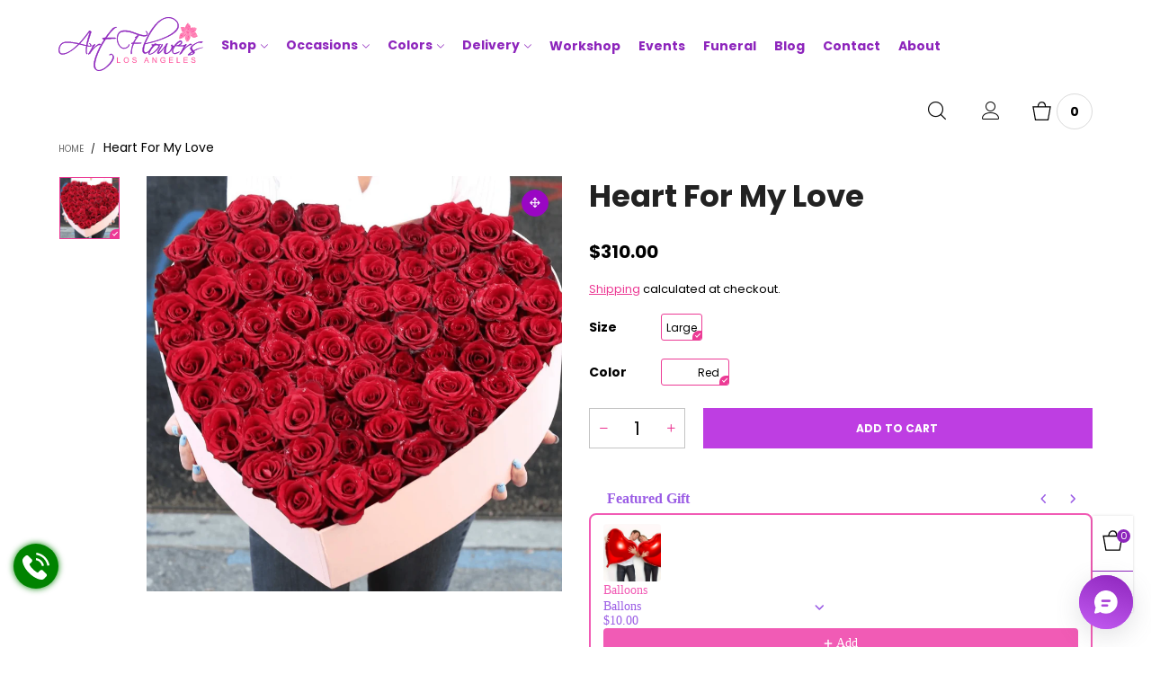

--- FILE ---
content_type: text/html; charset=utf-8
request_url: https://artflowersla.com/products/heart-for-my-love
body_size: 133066
content:
<!doctype html>

 <html class="no-js" lang="en">
<head>
  
<title>
    Heart For My Love Bouquet delivery – ART Flowers LA
</title>


<meta name="description" content="75 red roses in a heat shaped box delivery from local florist. ✓ Same day or next day delivery. ✓ Free shipping within 4 miles. ✓ Send online today!">

 

  
  <meta name="google-site-verification" content="VNokCDYieS4pLHMOVYTK_5n66HCo7i_EdWGf6tIrops" />
  <meta name="google-site-verification" content="Zt-8Q4WxZKx8tEeFD8FkH12J3GWSjtvEVaQyTUrQgkE" />
  <meta name="facebook-domain-verification" content="5x10vkmvvntnaemcpez4thxr61d8jk" />
  
  <meta charset="utf-8">
  <meta http-equiv="X-UA-Compatible" content="IE=edge">
  <meta name="viewport" content="width=device-width,initial-scale=1">
  <meta name="theme-color" content="#8d25bc">
  
  
    
  
  
  
  
  
  
  
  <script defer src="//artflowersla.com/cdn/shop/t/14/assets/lazysizes.min.js?v=51464310654258962931766578905"></script>
  
     <link href="//artflowersla.com/cdn/shop/products/heart-for-my-love-2915309_800x.png?v=1763420584" as="image" rel="preload">
  
  
<style data-shopify>:root {
	/*General*/
	--bkg_body: #ffffff; /*body background*/
	--bkg_body_rgb: 255, 255, 255;
	--color_general: #000000; /*general color*/
	--color_general_rgb: 0, 0, 0;
	--color_hover: #8d25bc;
	--color_general_alternative_hover: #959595;
	
	--fs_general: 14px;/*font size general*/
	--fm_general: Poppins, sans-serif;
	--font_style_general: normal;
  --font_weight_general: 400;
  --font-weight-general--bold: 700;
  --font-weight-general--bolder: 700;
  
  --fm_second: Poppins, sans-serif;
  --font_style_second: normal;
  --font_weight_second: 400;
  --font_weight_second--bold: 700;
	
	--color_link_alternative: #ec3b95;

	/*Header*/
	--fs_header_link_mobile: 25px;/*done*/
	--color_header_mobile: #1c1c1c;
	--fs_navigation_mobile: px;
	
	/*Section title*/
	--fs_st: 36px;/*font size section title*/
	--fs_st_mobile: 20px;/*font size section title mobile*/
	--color_st: #1c1c1c;/*color section title*/
	--color_st_highline: #ec3b95;/*color section title highline */

	/*Sections Sub Title*/
	--fs_sst: 12px;/*font size section title*/
	--fs_sst_mobile: 11px;/*font size section title mobile*/
	--color_sst: #555555;/*color section title*//*done*/

	/*Item*/
	--fs_item: 12px;/*font size item*/
	--color_item: #000000;
	--fs_price: 14px;
	--fs_compare_price: 14px;
	--color_price: #000000;
	--color_compare_price: #c8c8c8;
	--swatch_size: 22px;
	--swatch_border_color: #ec3b95;

	/* RTE */
	--fs_rte_general: 13px;
	--fs_rte_h1: 36px;
	--fs_rte_h2: 30px;
	--fs_rte_h3: 24px;
	--fs_rte_h4: 18px;
	--fs_rte_h5: 14px;
	--fs_rte_h6: 12px;
	/*Buttons*/
	/*button style 1*/
	--color_btn_s1: #ffffff;
	--border_btn_s1: #640280;
	--bkg_btn_s1: #640280;
	--color_btn_s1_hover: #ffffff;
	--border_btn_s1_hover: #7c2893;
	--bkg_btn_s1_hover: #7c2893;
	--w_h_btn_s1_circle: 30px;/*width height button style 1 circle*/
	/* button style 2 */
	--color_btn_s2: #ffffff;
	--border_btn_s2: #9a06c4;
	--bkg_btn_s2: #9a06c4;
	--color_btn_s2_hover: #ffffff;
	--border_btn_s2_hover: #c76ae2;
	--bkg_btn_s2_hover: #c76ae2;
	/*button style 3*/
	--color_btn_s3: #ffffff;
	--border_btn_s3: #be3ee2;
	--bkg_btn_s3: #be3ee2;
	--color_btn_s3_hover: #ffffff;
	--border_btn_s3_hover: #c76ae2;
	--bkg_btn_s3_hover: #c76ae2;

	/*Tab title*/
	--fs_tt: 12px;/*font size tab title*/
	--fs_tt_mobile: 13px;/*font size tab title mobile*/
	--color_tt: #888888;/*color tab title*/
	--color_tt_hover: #000000;/*color tab title hover*/
	--tab_color_single: #565656;
	--tab_item_active_color_single: #160101;
	--tab_border_item_single: rgba(0, 0, 0, 0.1);

	--bkg_select_dropdown: #fff;
	--color_link: #ec3b95; /*color link*/
	
	/* Sidebar Canvas */
	--bkg_sidebar_canvas: #ffffff;
	
	/*Product page*/
	--bkg_product_single: #d6f3ee;
	--fs_product_price_sale_single: 20px;
	--fs_product_price_sale_single_mobile: 20px;
	--color_border_qty: #c3c3c3;
	--product_single_vendor_color: #222;
	--product_single_vendor_fs: 12px;
	--product_single_color: #222;
	--product_single_fs_mb: 30px;
	--product_single_fs_dk: 34px;

	/*Footer*/
	--bkg_footer: #1e1e1e;/*background footer*/
	--fs_footer_column_title: 12px;/*font size footer column title*/
	--color_footer_column_title: #1c1c1c;/*color footer column title*/
	--fs_footer_column_content: 15px;/*font size footer column content*/
	--color_footer_column_content: #353535;/*color footer column content*/
	--color_footer_column_content_hover: #959595; /*color footer link hover*/
	--color_footer_column_content_hover_alpha80: rgba(149, 149, 149, 0.8); /*color footer link hover*/
	--footer_social_color: #696969;
	--footer_social_fs: 14px;
	
	/*Input field*/
	--border_input: #d6d6d6;/*border color input*/
	--border_input_focus: #ec3b95;/*border color input focus*/

	/* Progress bar */
	--cart_free_bkg: #b9b9b9;
	--cart_free_bar_color: #25a71d;
	--cart_free_text_color: #fff;

	/* Product countdown */
	--countdown-color: #000;
	--countdown-bkg: rgba(232, 232, 232, 0.8);

	/*Product item vendor */
	--item_vendor_color: #000;
	--item_vendor_fs: 10px;

	/*Blog page*/
	--color_date_author: #ffffff;
	--color_article_title: #ffffff;

	--cookie_consent_color: #ffffff;

	/* Slick arrow */--arrow-prev-content: '\e875';
	--arrow-next-content: '\e876';
	--arrow-prev-title-content: '\e93b';
	--arrow-next-title-content: '\e93a';/* Cart button on the product page */
	--color_btn_cart: #fff;
	--bkg_btn_cart: #1c1c1c;
	--color_btn_cart_hover: #fff;
	--bkg_btn_cart_hover: #000000;
	/* Product page */
	--buy_btn_color: #ffffff;
	--buy_btn_bkg_color: #9a06c4;
	--buy_btn_border_color: #9a06c4;
	--buy_btn_color_hover: #fff;
	--buy_btn_bkg_color_hover: #c76ae2;
	--buy_btn_border_color_hover: #c76ae2;
	--fs_tab_item_single_mobile: 14px;
	--fs_tab_item_single: 17px;
	--sticky_cart_bkg: rgba(255, 255, 255, 0.97);

	/* Page title */
	--fs_page_title: 30px;
	--fs_page_title_dk: 36px;
}</style><style rel="stylesheet">

.container{margin-right:auto;margin-left:auto;padding-left:15px;padding-right:15px}.container:before,.container:after{content:" ";display:table}.container:after{clear:both}@media (min-width: 768px){.container{width:760px}}@media (min-width: 992px){.container{width:980px}}@media (min-width: 1200px){.container{width:1180px}}.container-fluid{margin-right:auto;margin-left:auto;padding-left:15px;padding-right:15px}.container-fluid:before,.container-fluid:after{content:" ";display:table}.container-fluid:after{clear:both}.row{margin-left:-15px;margin-right:-15px}.row:before,.row:after{content:" ";display:table}.row:after{clear:both}.col-xs-1,.col-sm-1,.col-md-1,.col-lg-1,.col-xs-2,.col-sm-2,.col-md-2,.col-lg-2,.col-xs-3,.col-sm-3,.col-md-3,.col-lg-3,.col-xs-4,.col-sm-4,.col-md-4,.col-lg-4,.col-xs-5,.col-sm-5,.col-md-5,.col-lg-5,.col-xs-6,.col-sm-6,.col-md-6,.col-lg-6,.col-xs-7,.col-sm-7,.col-md-7,.col-lg-7,.col-xs-8,.col-sm-8,.col-md-8,.col-lg-8,.col-xs-9,.col-sm-9,.col-md-9,.col-lg-9,.col-xs-10,.col-sm-10,.col-md-10,.col-lg-10,.col-xs-11,.col-sm-11,.col-md-11,.col-lg-11,.col-xs-12,.col-sm-12,.col-md-12,.col-lg-12{position:relative;min-height:1px;padding-left:15px;padding-right:15px}.col-xs-1,.col-xs-2,.col-xs-3,.col-xs-4,.col-xs-5,.col-xs-6,.col-xs-7,.col-xs-8,.col-xs-9,.col-xs-10,.col-xs-11,.col-xs-12{float:left}.col-xs-1{width:8.33333%}.col-xs-2{width:16.66667%}.col-xs-3{width:25%}.col-xs-4{width:33.33333%}.col-xs-5{width:41.66667%}.col-xs-6{width:50%}.col-xs-7{width:58.33333%}.col-xs-8{width:66.66667%}.col-xs-9{width:75%}.col-xs-10{width:83.33333%}.col-xs-11{width:91.66667%}.col-xs-12{width:100%}.col-xs-pull-0{right:auto}.col-xs-pull-1{right:8.33333%}.col-xs-pull-2{right:16.66667%}.col-xs-pull-3{right:25%}.col-xs-pull-4{right:33.33333%}.col-xs-pull-5{right:41.66667%}.col-xs-pull-6{right:50%}.col-xs-pull-7{right:58.33333%}.col-xs-pull-8{right:66.66667%}.col-xs-pull-9{right:75%}.col-xs-pull-10{right:83.33333%}.col-xs-pull-11{right:91.66667%}.col-xs-pull-12{right:100%}.col-xs-push-0{left:auto}.col-xs-push-1{left:8.33333%}.col-xs-push-2{left:16.66667%}.col-xs-push-3{left:25%}.col-xs-push-4{left:33.33333%}.col-xs-push-5{left:41.66667%}.col-xs-push-6{left:50%}.col-xs-push-7{left:58.33333%}.col-xs-push-8{left:66.66667%}.col-xs-push-9{left:75%}.col-xs-push-10{left:83.33333%}.col-xs-push-11{left:91.66667%}.col-xs-push-12{left:100%}.col-xs-offset-0{margin-left:0%}.col-xs-offset-1{margin-left:8.33333%}.col-xs-offset-2{margin-left:16.66667%}.col-xs-offset-3{margin-left:25%}.col-xs-offset-4{margin-left:33.33333%}.col-xs-offset-5{margin-left:41.66667%}.col-xs-offset-6{margin-left:50%}.col-xs-offset-7{margin-left:58.33333%}.col-xs-offset-8{margin-left:66.66667%}.col-xs-offset-9{margin-left:75%}.col-xs-offset-10{margin-left:83.33333%}.col-xs-offset-11{margin-left:91.66667%}.col-xs-offset-12{margin-left:100%}@media (min-width: 768px){.col-sm-1,.col-sm-2,.col-sm-3,.col-sm-4,.col-sm-5,.col-sm-6,.col-sm-7,.col-sm-8,.col-sm-9,.col-sm-10,.col-sm-11,.col-sm-12{float:left}.col-sm-1{width:8.33333%}.col-sm-2{width:16.66667%}.col-sm-3{width:25%}.col-sm-4{width:33.33333%}.col-sm-5{width:41.66667%}.col-sm-6{width:50%}.col-sm-7{width:58.33333%}.col-sm-8{width:66.66667%}.col-sm-9{width:75%}.col-sm-10{width:83.33333%}.col-sm-11{width:91.66667%}.col-sm-12{width:100%}.col-sm-pull-0{right:auto}.col-sm-pull-1{right:8.33333%}.col-sm-pull-2{right:16.66667%}.col-sm-pull-3{right:25%}.col-sm-pull-4{right:33.33333%}.col-sm-pull-5{right:41.66667%}.col-sm-pull-6{right:50%}.col-sm-pull-7{right:58.33333%}.col-sm-pull-8{right:66.66667%}.col-sm-pull-9{right:75%}.col-sm-pull-10{right:83.33333%}.col-sm-pull-11{right:91.66667%}.col-sm-pull-12{right:100%}.col-sm-push-0{left:auto}.col-sm-push-1{left:8.33333%}.col-sm-push-2{left:16.66667%}.col-sm-push-3{left:25%}.col-sm-push-4{left:33.33333%}.col-sm-push-5{left:41.66667%}.col-sm-push-6{left:50%}.col-sm-push-7{left:58.33333%}.col-sm-push-8{left:66.66667%}.col-sm-push-9{left:75%}.col-sm-push-10{left:83.33333%}.col-sm-push-11{left:91.66667%}.col-sm-push-12{left:100%}.col-sm-offset-0{margin-left:0%}.col-sm-offset-1{margin-left:8.33333%}.col-sm-offset-2{margin-left:16.66667%}.col-sm-offset-3{margin-left:25%}.col-sm-offset-4{margin-left:33.33333%}.col-sm-offset-5{margin-left:41.66667%}.col-sm-offset-6{margin-left:50%}.col-sm-offset-7{margin-left:58.33333%}.col-sm-offset-8{margin-left:66.66667%}.col-sm-offset-9{margin-left:75%}.col-sm-offset-10{margin-left:83.33333%}.col-sm-offset-11{margin-left:91.66667%}.col-sm-offset-12{margin-left:100%}}@media (min-width: 992px){.col-md-1,.col-md-2,.col-md-3,.col-md-4,.col-md-5,.col-md-6,.col-md-7,.col-md-8,.col-md-9,.col-md-10,.col-md-11,.col-md-12{float:left}.col-md-1{width:8.33333%}.col-md-2{width:16.66667%}.col-md-3{width:25%}.col-md-4{width:33.33333%}.col-md-5{width:41.66667%}.col-md-6{width:50%}.col-md-7{width:58.33333%}.col-md-8{width:66.66667%}.col-md-9{width:75%}.col-md-10{width:83.33333%}.col-md-11{width:91.66667%}.col-md-12{width:100%}.col-md-pull-0{right:auto}.col-md-pull-1{right:8.33333%}.col-md-pull-2{right:16.66667%}.col-md-pull-3{right:25%}.col-md-pull-4{right:33.33333%}.col-md-pull-5{right:41.66667%}.col-md-pull-6{right:50%}.col-md-pull-7{right:58.33333%}.col-md-pull-8{right:66.66667%}.col-md-pull-9{right:75%}.col-md-pull-10{right:83.33333%}.col-md-pull-11{right:91.66667%}.col-md-pull-12{right:100%}.col-md-push-0{left:auto}.col-md-push-1{left:8.33333%}.col-md-push-2{left:16.66667%}.col-md-push-3{left:25%}.col-md-push-4{left:33.33333%}.col-md-push-5{left:41.66667%}.col-md-push-6{left:50%}.col-md-push-7{left:58.33333%}.col-md-push-8{left:66.66667%}.col-md-push-9{left:75%}.col-md-push-10{left:83.33333%}.col-md-push-11{left:91.66667%}.col-md-push-12{left:100%}.col-md-offset-0{margin-left:0%}.col-md-offset-1{margin-left:8.33333%}.col-md-offset-2{margin-left:16.66667%}.col-md-offset-3{margin-left:25%}.col-md-offset-4{margin-left:33.33333%}.col-md-offset-5{margin-left:41.66667%}.col-md-offset-6{margin-left:50%}.col-md-offset-7{margin-left:58.33333%}.col-md-offset-8{margin-left:66.66667%}.col-md-offset-9{margin-left:75%}.col-md-offset-10{margin-left:83.33333%}.col-md-offset-11{margin-left:91.66667%}.col-md-offset-12{margin-left:100%}}@media (min-width: 1200px){.col-lg-1,.col-lg-2,.col-lg-3,.col-lg-4,.col-lg-5,.col-lg-6,.col-lg-7,.col-lg-8,.col-lg-9,.col-lg-10,.col-lg-11,.col-lg-12{float:left}.col-lg-1{width:8.33333%}.col-lg-2{width:16.66667%}.col-lg-3{width:25%}.col-lg-4{width:33.33333%}.col-lg-5{width:41.66667%}.col-lg-6{width:50%}.col-lg-7{width:58.33333%}.col-lg-8{width:66.66667%}.col-lg-9{width:75%}.col-lg-10{width:83.33333%}.col-lg-11{width:91.66667%}.col-lg-12{width:100%}.col-lg-pull-0{right:auto}.col-lg-pull-1{right:8.33333%}.col-lg-pull-2{right:16.66667%}.col-lg-pull-3{right:25%}.col-lg-pull-4{right:33.33333%}.col-lg-pull-5{right:41.66667%}.col-lg-pull-6{right:50%}.col-lg-pull-7{right:58.33333%}.col-lg-pull-8{right:66.66667%}.col-lg-pull-9{right:75%}.col-lg-pull-10{right:83.33333%}.col-lg-pull-11{right:91.66667%}.col-lg-pull-12{right:100%}.col-lg-push-0{left:auto}.col-lg-push-1{left:8.33333%}.col-lg-push-2{left:16.66667%}.col-lg-push-3{left:25%}.col-lg-push-4{left:33.33333%}.col-lg-push-5{left:41.66667%}.col-lg-push-6{left:50%}.col-lg-push-7{left:58.33333%}.col-lg-push-8{left:66.66667%}.col-lg-push-9{left:75%}.col-lg-push-10{left:83.33333%}.col-lg-push-11{left:91.66667%}.col-lg-push-12{left:100%}.col-lg-offset-0{margin-left:0%}.col-lg-offset-1{margin-left:8.33333%}.col-lg-offset-2{margin-left:16.66667%}.col-lg-offset-3{margin-left:25%}.col-lg-offset-4{margin-left:33.33333%}.col-lg-offset-5{margin-left:41.66667%}.col-lg-offset-6{margin-left:50%}.col-lg-offset-7{margin-left:58.33333%}.col-lg-offset-8{margin-left:66.66667%}.col-lg-offset-9{margin-left:75%}.col-lg-offset-10{margin-left:83.33333%}.col-lg-offset-11{margin-left:91.66667%}.col-lg-offset-12{margin-left:100%}}.clearfix:before,.clearfix:after{content:" ";display:table}.clearfix:after{clear:both}.center-block{display:block;margin-left:auto;margin-right:auto}.pull-right{float:right !important}.pull-left{float:left !important}.hide{display:none !important}.show{display:block !important}.invisible{visibility:hidden}.text-hide{font:0/0 a;color:transparent;text-shadow:none;background-color:transparent;border:0}.hidden{display:none !important}.affix{position:fixed}@-ms-viewport{width:device-width}.visible-xs{display:none !important}.visible-sm{display:none !important}.visible-md{display:none !important}.visible-lg{display:none !important}.visible-xs-block,.visible-xs-inline,.visible-xs-inline-block,.visible-sm-block,.visible-sm-inline,.visible-sm-inline-block,.visible-md-block,.visible-md-inline,.visible-md-inline-block,.visible-lg-block,.visible-lg-inline,.visible-lg-inline-block{display:none !important}@media (max-width: 767px){.visible-xs{display:block !important}table.visible-xs{display:table !important}tr.visible-xs{display:table-row !important}th.visible-xs,td.visible-xs{display:table-cell !important}}@media (max-width: 767px){.visible-xs-block{display:block !important}}@media (max-width: 767px){.visible-xs-inline{display:inline !important}}@media (max-width: 767px){.visible-xs-inline-block{display:inline-block !important}}@media (min-width: 768px) and (max-width: 991px){.visible-sm{display:block !important}table.visible-sm{display:table !important}tr.visible-sm{display:table-row !important}th.visible-sm,td.visible-sm{display:table-cell !important}}@media (min-width: 768px) and (max-width: 991px){.visible-sm-block{display:block !important}}@media (min-width: 768px) and (max-width: 991px){.visible-sm-inline{display:inline !important}}@media (min-width: 768px) and (max-width: 991px){.visible-sm-inline-block{display:inline-block !important}}@media (min-width: 992px) and (max-width: 1199px){.visible-md{display:block !important}table.visible-md{display:table !important}tr.visible-md{display:table-row !important}th.visible-md,td.visible-md{display:table-cell !important}}@media (min-width: 992px) and (max-width: 1199px){.visible-md-block{display:block !important}}@media (min-width: 992px) and (max-width: 1199px){.visible-md-inline{display:inline !important}}@media (min-width: 992px) and (max-width: 1199px){.visible-md-inline-block{display:inline-block !important}}@media (min-width: 1200px){.visible-lg{display:block !important}table.visible-lg{display:table !important}tr.visible-lg{display:table-row !important}th.visible-lg,td.visible-lg{display:table-cell !important}}@media (min-width: 1200px){.visible-lg-block{display:block !important}}@media (min-width: 1200px){.visible-lg-inline{display:inline !important}}@media (min-width: 1200px){.visible-lg-inline-block{display:inline-block !important}}@media (max-width: 767px){.hidden-xs{display:none !important}}@media (min-width: 768px) and (max-width: 991px){.hidden-sm{display:none !important}}@media (min-width: 992px) and (max-width: 1199px){.hidden-md{display:none !important}}@media (min-width: 1200px){.hidden-lg{display:none !important}}.visible-print{display:none !important}@media print{.visible-print{display:block !important}table.visible-print{display:table !important}tr.visible-print{display:table-row !important}th.visible-print,td.visible-print{display:table-cell !important}}.visible-print-block{display:none !important}@media print{.visible-print-block{display:block !important}}.visible-print-inline{display:none !important}@media print{.visible-print-inline{display:inline !important}}.visible-print-inline-block{display:none !important}@media print{.visible-print-inline-block{display:inline-block !important}}@media print{.hidden-print{display:none !important}}*{-webkit-box-sizing:border-box;box-sizing:border-box}*:before,*:after{-webkit-box-sizing:border-box;box-sizing:border-box}html{-ms-text-size-adjust:100%;-webkit-text-size-adjust:100%;-webkit-tap-highlight-color:rgba(0,0,0,0)}body{font-family:var(--fm_general);font-size:var(--fs_general);font-style:var(--font_style_general);font-weight:var(--font_weight_general);background:var(--bkg_body);color:var(--color_general);margin:0;line-height:1.55em;font-smooth:always;font-smoothing:antialiased;-moz-font-smoothing:antialiased;-webkit-font-smoothing:antialiased}.row:before,.row:after{display:block}article,aside,details,figcaption,figure,footer,header,hgroup,main,menu,nav,section,summary{display:block}blockquote{border-left:5px solid rgba(var(--color_general_rgb), 0.05)}a{color:var(--color_link);text-decoration:none;background-color:transparent}img{border:0;vertical-align:middle}input,textarea{background:rgba(var(--color_general_rgb), 0.05);border:1px solid rgba(var(--color_general_rgb), 0.05)}.alternative{color:var(--color_link_alternative)}hr{margin-top:20px;margin-bottom:20px;border:0;border-top:1px solid rgba(0, 0, 0, 0.3) }select{-webkit-appearance:none;-moz-appearance:none;appearance:none}select,input{border-radius:0}select:focus,select:active,input:focus,input:active{outline:none}ul>li{list-style:none}.db{display:block}i{font-size:100%}p{margin:0 0 10px}.text-uppercase{text-transform:uppercase}.dib{display:inline-block}.por{position:relative}.text-left{text-align:left}.text-right{text-align:right}.text-center{text-align:center}.w100{width:100%}.h100{height:100%}.hide-in-loading{display:none}.grid__item.banner-item{margin-bottom:0}.list--inline{padding:0;margin:0}.list--inline li{display:inline-block;margin-bottom:0;vertical-align:middle}.center-abs{left:0;right:0;margin-left:auto;margin-right:auto}h1,h2,h3,h4,h5,h6,.h1,.h2,.h3,.h4,.h5,.h6{line-height:1.3em}.h1,h1{font-size:var(--fs_rte_h1)}.h2,h2{font-size:var(--fs_rte_h2)}.h3,h3{font-size:var(--fs_rte_h3)}.h4,h4{font-size:var(--fs_rte_h4)}.h5,h5{font-size:var(--fs_rte_h5)}.h6,h6{font-size:var(--fs_rte_h6)}.page-title{padding-bottom:20px;margin-top:0}.container-fluid{margin-right:auto;margin-left:auto;padding-left:15px;padding-right:15px}@media (min-width: 992px){.container-fluid{padding-left:45px;padding-right:45px}}@media (min-width: 1425px){.container{width:1300px}}@media (min-width: 1920px){.container-fluid{padding-left:115px;padding-right:115px}.container{width:1440px}}@media (min-width: 2300px){.container{width:1920px}}@media (max-width: 767px){.fs-mb{font-size:12px}}@media (min-width: 992px){.footer__linklist--bottom li{display:inline-block}.pos-sticky{position:sticky;position:-webkit-sticky;top:30px}}.show-in-sticky{display:none}@media (max-width: 767px){.mobile-text-left{text-align:left }.mobile-text-center{text-align:center}.mobile-text-right{text-align:right }}@media (max-width: 991px){.tbs-text-left{text-align:left }.tbs-text-center{text-align:center}.tbs-text-right{text-align:right }}.collection-grid-item{padding-bottom:100%}.collection-grid-item__link{border:2px solid transparent;position:absolute !important;top:0;left:0;bottom:0;right:0;overflow:hidden}.lazy-bkg{background-repeat:no-repeat;background-position:center top}.lazy-bkg--contain{background-size:contain}.lazy-bkg--cover{background-size:cover}.social-sharing{margin-left:15px}.checkbox-one-line__label{padding-left:2em}.checkbox-one-line__label:before{ left:0}.loading{display:block;position:relative;overflow:hidden;background:rgba(var(--color_general_rgb), 0.05)}.modal{display:none}.bt-sidebar__inner{position:fixed;top:0;left:100%;overflow-x:hidden;overflow-y:auto}@media (max-width: 767px){.bt-sidebar--full-mobile{bottom:0;left:0;right:0;width:100%;position:fixed;z-index:1052}.bt-sidebar--full-mobile .bt-sidebar__inner{display:none;left:0;right:0;width:100%;top:auto;bottom:0}}@font-face{font-family:'BTVodoma';src:url('//artflowersla.com/cdn/shop/t/14/assets/BTVodoma.eot?v=74003173562087049791765401776');src:local("BTVodoma"),url('//artflowersla.com/cdn/shop/t/14/assets/BTVodoma.eot?v=74003173562087049791765401776#iefix') format("embedded-opentype"),url('//artflowersla.com/cdn/shop/t/14/assets/BTVodoma.woff2?v=17759476355723265751765401778') format("woff2"),url('//artflowersla.com/cdn/shop/t/14/assets/BTVodoma.ttf?v=169751537231038654821765401777') format("truetype"),url('//artflowersla.com/cdn/shop/t/14/assets/BTVodoma.woff?v=52504356651721962241765401777') format("woff"),url('//artflowersla.com/cdn/shop/t/14/assets/BTVodoma.svg?v=21483224947106342761765401776#BTVodoma') format("svg");font-weight:normal;font-style:normal;font-display:swap}[class^="lnr-"],[class*=" lnr-"]{font-family:'BTVodoma' !important;speak:none;font-style:normal;font-weight:normal;font-variant:normal;text-transform:none;line-height:1;-webkit-font-smoothing:antialiased;-moz-osx-font-smoothing:grayscale}.fw-bold{font-weight:var(--font-weight-general--bold)}.secondary-font,h1,h2,h3,h4,h5,h6{font-family:var(--fm_second);font-style:var(--font_style_second);font-weight:var(--font_weight_second)}.secondary-font.fw-bold,h1.fw-bold,h2.fw-bold,h3.fw-bold,h4.fw-bold,h5.fw-bold,h6.fw-bold{font-weight:var(--font_weight_second--bold)}h1.page-title,h1.article__title,h1.breadcrumbs-page-title{font-size:var(--fs_page_title)}.col-xs-20{width:20%}@media (min-width: 768px){.col-sm-20{width:20%}}@media (min-width: 992px){.col-md-20{width:20%}}@media (min-width: 1200px){.col-lg-20{width:20%}}.grid{display:-webkit-box;display:-ms-flexbox;display:flex;-webkit-box-orient:horizontal;-webkit-box-direction:normal;-ms-flex-flow:row wrap;flex-flow:row wrap;margin:-15px -10px;width:calc(100% + 10px*2);-ms-flex-wrap:wrap;flex-wrap:wrap}@media (min-width: 768px){.grid{width:calc(100% + 15px*2);margin:-25px -15px}}.grid--wide{margin-left:0 !important;margin-right:0 !important;width:100%}.grid__item{outline:none;padding:15px 10px}@media (min-width: 768px){.grid__item{padding:25px 15px}}.grid__item--big .item__top{width:100%}[class*="grid--"] .grid__item{width:50%}@media (min-width: 768px){.grid--small .grid__item{width:20%}.grid--medium .grid__item{width:25%}.grid--large .grid__item{width:33.33%}.grid--very-large .grid__item{width:50%}.grid--full .grid__item{width:100%}}@media (max-width: 767px){.grid--full-mobile .grid__item{width:100%}.use-touch-mobile .grid__item{width:60%;min-width:60%}.use-touch-mobile.grid--full .grid__item,.use-touch-mobile.grid--very-large .grid__item{width:75%;min-width:75%}}.no-gutter{padding-left:0 !important;padding-right:0 !important}.no-gutter--left{padding-left:0 !important}.no-gutter--right{padding-right:0 !important}.gutter-bottom{padding-bottom:20px}.gutter-top{padding-top:20px}.gutter-ele-bottom{padding-bottom:10px}.gutter-ele-top{padding-top:10px}.gutter-ele-small-bottom{padding-bottom:5px}.gutter-ele-small-top{padding-top:5px}.distance-top-ele{margin-top:10px}.distance-bottom-ele{margin-bottom:10px}.big-gutter-top{padding-top:25px}.big-gutter-bottom{padding-bottom:25px}@media (min-width: 992px){.big-gutter-top{padding-top:35px}.big-gutter-bottom{padding-bottom:35px}}.margin0{margin:0 !important}.position-static{position:static}.no-gutter-top{padding-top:0 !important}@media (min-width: 768px){.no-gutter-left-tb{padding-left:0}.no-gutter-right-tb{padding-right:0}.gutter-ele-top-tb{padding-top:10px}.gutter-ele-bottom-tb{padding-bottom:10px}}@media (max-width: 991px){.gutter-ele-top-tbs{padding-top:10px}.gutter-ele-bottom-tbs{padding-bottom:10px}}@media (max-width: 767px){.no-gutter-left-mb{padding-left:0}.no-gutter-right-mb{padding-right:0}.gutter-ele-top-mb{padding-top:10px}.gutter-ele-bottom-mb{padding-bottom:10px}}.field label{position:relative;color:var(--color_general)}.field input,.field textarea{border:solid 1px var(--border_input);border-radius:5px;outline:0}.field--float-label{position:relative}.field--float-label label{-webkit-transform:translateY(29px);transform:translateY(29px);margin:0;padding-left:10px;display:block}.field--float-label input{height:40px;line-height:40px;padding:0 10px;background:rgba(var(--color_general_rgb), 0.05)}.nav-tabs{-ms-flex-flow:nowrap !important;flex-flow:nowrap !important;-webkit-box-pack:start;-ms-flex-pack:start;justify-content:flex-start;overflow-x:auto;overflow-y:hidden;white-space:nowrap;-webkit-box-shadow:none;box-shadow:none;max-width:100%;margin:0 -15px;-webkit-overflow-scrolling:touch;-moz-overflow-scrolling:touch;-ms-overflow-scrolling:touch;-webkit-overflow-scrolling:touch}@media (min-width: 768px){.nav-tabs{-webkit-box-pack:center;-ms-flex-pack:center;justify-content:center}}.nav-tab-item{padding:0 15px}.nav-tab-item>.data{font-size:var(--fs_tt_mobile);color:var(--color_tt);font-weight:bold}@media (max-width: 991px){.nav-tab-item>.data{height:calc(var(--fs_tt_mobile) + 22px);line-height:calc(var(--fs_tt_mobile) + 22px)}}.nav-tab-item.active>a,.nav-tab-item:hover>a,.nav-tab-item:focus>a{color:var(--color_tt_hover)}@media (max-width: 991px){.nav-tab-item.active>a,.nav-tab-item:hover>a,.nav-tab-item:focus>a{border-bottom:1px solid}}@media (min-width: 992px){.nav-tab-item a{font-size:var(--fs_tt)}}.tab-content>.tab-pane{display:none}.tab-content>.active{display:block}@media (min-width: 1200px){.effect-hover{position:relative}.effect-hover__content{position:absolute;z-index:1;-webkit-transition:ease-in-out all 0.3s;transition:ease-in-out all 0.3s;visibility:hidden;opacity:0;filter:alpha(opacity=0);-ms-filter:"progid:DXImageTransform.Microsoft.Alpha(Opacity=$v2)"}}.button{font-size:10px;padding:0 20px;border-width:2px;font-weight:400;-webkit-transition:ease-in-out all 0.3s;transition:ease-in-out all 0.3s;text-align:center;text-transform:uppercase;height:35px;line-height:35px;border-radius:25px;font-weight:bold}.button i{font-size:12px;font-weight:bold}@media (min-width: 768px){.button{padding:0 35px;height:45px;line-height:44px}}.button--wl-item{position:absolute;top:20px;right:20px}a.button{text-decoration:none !important}a.button:not(.button--circle):not(.flex){display:inline-block}.button--cart{border-radius:3px;overflow:hidden;color:var(--color_btn_cart);background:var(--bkg_btn_cart);padding:0 15px}.button--cart span{max-width:calc(100% - 37px);overflow:hidden;white-space:nowrap}@media (min-width: 1200px){.button--cart{border-radius:0;padding:0 25px}.button--cart span{max-width:calc(100% - 47px)}}.button__icon{padding-right:5px}.button--border-transparent{border:transparent !important}@media (min-width: 1200px){.button--cart i{-webkit-transform:translate3d(-10px, 30px, 0);transform:translate3d(-10px, 30px, 0)}.button--cart span{-webkit-transform:translate3d(-10px, 0, 0);transform:translate3d(-10px, 0, 0)}.grid__small .button--cart span{display:none}}.button--circle{width:30px;height:30px;line-height:30px;padding:0;border-radius:50%}.button--style1{color:var(--color_btn_s1);border:1px solid var(--border_btn_s1);background:var(--bkg_btn_s1)}.button--style1-reverse{color:var(--color_btn_s1_hover);border:1px solid var(--border_btn_s1_hover);background:var(--bkg_btn_s1_hover)}.button--square{width:40px;height:40px;line-height:calc(40px - 3px);padding:0}.button--one-line{overflow:hidden}.button--style2{color:var(--color_btn_s2);border:1px solid var(--border_btn_s2);background:var(--bkg_btn_s2)}.button--style3{color:var(--color_btn_s3);border:1px solid var(--border_btn_s3);background:var(--bkg_btn_s3)}.button--large{width:48px;height:48px;line-height:48px}@media (max-width: 991px){.button--large{width:30px;height:30px;line-height:30px}}button,input,optgroup,select,textarea{color:inherit;font:inherit;margin:0}button{overflow:visible}button,select{text-transform:none}.use-slider-no-padding{margin-top:0;margin-bottom:0}.use-slider-no-padding .grid__item{padding-top:0;padding-bottom:0}@media (max-width: 767px){.use-touch-mobile{display:-webkit-box;display:-ms-flexbox;display:flex;-webkit-box-orient:horizontal;-webkit-box-direction:normal;-ms-flex-flow:row wrap;flex-flow:row wrap;-ms-flex-flow:row nowrap !important;flex-flow:row nowrap !important;white-space:nowrap;-webkit-overflow-scrolling:touch;-moz-overflow-scrolling:touch;-ms-overflow-scrolling:touch;-webkit-overflow-scrolling:touch;scroll-behavior:smooth;-webkit-scroll-behavior:smooth;overflow-x:auto;-webkit-backface-visibility:hidden;backface-visibility:hidden;-webkit-transform:translateZ(0);overflow-y:hidden}.use-touch-mobile::-webkit-scrollbar{display:none}}@media (min-width: 768px){.ov-slider-tb{display:none}.use-slider:not(.slick-initialized){overflow:hidden}}@media (max-width: 767px){.ov-slider-mb{display:none}}.header__wrap{position:relative}.header--mobile{border-bottom:1px solid rgba(var(--color_general_rgb), 0.05);z-index:2}.header__links--flex{-ms-flex-align:center;-moz-align-items:center;-ms-align-items:center;-o-align-items:center;-webkit-box-align:center;align-items:center;-webkit-box-pack:end;-ms-flex-pack:end;justify-content:flex-end}@media (max-width: 991px){.header__links{margin:0 -14px}}@media (max-width: 991px){.header__link{color:var(--color_header_mobile);font-size:var(--fs_header_link_mobile);padding:0 14px}}.mobile-nav-bar{font-size:calc(var(--fs_header_link_mobile) + 7px);color:var(--color_header_mobile)}.link-list__item__link--mobile-header{color:var(--color_header_mobile)}.abs-number{position:absolute;border-radius:50%;vertical-align:middle;text-align:center;color:var(--bkg_body);background:var(--color_hover)}@media (max-width: 991px){.abs-number{top:-7px;right:3px;width:20px;height:20px;line-height:20px;font-size:13px}}@media (min-width: 992px){.abs-number{font-size:11px;width:15px;height:15px;line-height:15px}}@media (max-width: 991px){.header-mobile__logo__image,.header-mobile__logo__link{max-width:50%;padding:0 10px}.header__link--account{font-size:calc(var(--fs_header_link_mobile) - 3px)}}.lp__language-name,.lp__code{text-transform:capitalize}.nav__item__label{display:inline-block;*display:inline;zoom:1;position:absolute;top:-15px;vertical-align:top;right:0;text-transform:capitalize;font-size:10px;white-space:nowrap;padding:3px 7px;line-height:11px;border-radius:3px}.link-list__item__link{position:relative}.section__title__text{font-size:var(--fs_st_mobile);color:var(--color_st);line-height:1.5em;font-weight:var(--font_weight_second--bold);width:100%;text-align:center}@media (min-width: 992px){.section__title__text{font-size:var(--fs_st)}}.section__sub-title{font-family:var(--fm_general);font-style:var(--font_style_general);font-weight:var(--font_weight_general);font-size:var(--fs_sst_mobile);color:var(--color_sst);line-height:1.8em}@media (min-width: 992px){.section__sub-title{font-size:var(--fs_sst)}}@media (max-width: 991px){.section__sub-title-tabs{width:100%}}.section__heading{padding-bottom:30px}@media (min-width: 992px){.section__heading{padding-bottom:45px}}.section__title__highline{color:var(--color_st_highline)}.product-price{display:block}.item__name{font-size:var(--fs_item);color:var(--color_item);line-height:1.55em;font-weight:100;display:block}@media (max-width: 767px){.item__name{white-space:normal}}.pg__option{color:var(--color_item)}.product-price__sold-out,.product-price__sale{padding-left:15px}.product-price__sold-out{color:var(--color_hover)}.product-price__price,.product-price__starting{color:var(--color_price);font-weight:600;font-size:var(--fs_price)}s.product-price__price{color:var(--color_compare_price)}.product-price__unit{color:var(--color_price)}.product-price__unit__separator{padding:0 1px}.product-price__unit__base{font-size:0.8em}.pg__bottom{padding-top:20px}.pg__main-image{-webkit-transition:ease-in-out all 0.3s;transition:ease-in-out all 0.3s}.pg__main-alt-image{position:absolute;top:0;left:0;width:100%;height:100%;opacity:0;filter:alpha(opacity=0);-ms-filter:"progid:DXImageTransform.Microsoft.Alpha(Opacity=$v2)";-webkit-transition:ease-in-out all 0.3s;transition:ease-in-out all 0.3s}.item__actions{position:absolute;width:30px;top:5px;right:5px}.item__actions .button{margin:10px 0}.stick-item:before{ right:0;border-top-left-radius:7px}.stick-item:after{ left:auto;right:1px}.pg__option__label{font-weight:600;min-width:80px;padding-right:5px}.pg__option__values{margin:0 -5px}.pg__option__value{width:100%;white-space:nowrap;text-overflow:ellipsis;padding-bottom:5px;font-size:12px;text-transform:capitalize}@media (max-width: 767px){select.pg__option__value{font-size:16px}}.swatch__item{width:auto;min-width:var(--swatch_size);height:var(--swatch_size);font-size:calc(var(--swatch_size) - 10px);margin:5px;padding:0 5px;border:1px solid var(--color_general);border-radius:3px;display:inline-block;white-space:nowrap;overflow:hidden;text-decoration:none;color:var(--color_general)}.swatch__item.selected,.swatch__item:not(.swatch__item--soldout):hover,.swatch__item:not(.swatch__item--soldout):focus{border-color:var(--swatch_border_color);text-decoration:none;outline:none}.swatch__item.selected,.swatch__item:hover,.swatch__item:focus{color:var(--color_general)}.swatch__item--color{position:relative;border:1px solid rgba(var(--color_general_rgb), 0.15)}.swatch__item--color:after{position:absolute;content:'';font-family:'BTVodoma'}.swatch__item--color.selected:after{content:'\e900'}.swatch__item--image{min-width:calc(var(--swatch_size) + 5px);height:calc(var(--swatch_size) + 5px)}.swatch__item--bkg-image{background-position:center !important}a.swatch__item--soldout{opacity:0.5 !important;filter:alpha(opacity=50 !important);-ms-filter:"progid:DXImageTransform.Microsoft.Alpha(Opacity=$v2)";position:relative}a.swatch__item--soldout:before{content:'';position:absolute;width:100%;height:100%;top:0;left:0;background:linear-gradient(to top left, rgba(var(--color_general_rgb), 0) 0%, rgba(var(--color_general_rgb), 0) calc(50% - 0.8px), var(--color_general) 50%, rgba(var(--color_general_rgb), 0) calc(50% + 0.8px), rgba(var(--color_general_rgb), 0) 100%),linear-gradient(to top right, rgba(var(--color_general_rgb), 0) 0%, rgba(var(--color_general_rgb), 0) calc(50% - 0.8px), var(--color_general) 50%, rgba(var(--color_general_rgb), 0) calc(50% + 0.8px), rgba(var(--color_general_rgb), 0) 100%) !important;border-radius:0}a.swatch__item--soldout:after{display:none}@supports (-ms-ime-align: auto){a.swatch__item--soldout{text-decoration:line-through}a.swatch__item--soldout:before{content:'';background:none !important}}option.soldout{opacity:0.5;text-decoration:line-through}.qty-box{height:40px;margin-right:20px;border:1px solid var(--color_border_qty)}.qty-box--small{width:107px;height:33px}.qty-box--single{height:45px}.qty-box__ctrl{height:100%;width:30px;font-size:13px;background:none;border:none}.qty-box__input{width:45px;background:none;border:none}.slick-slider{position:relative;display:block;-webkit-box-sizing:border-box;box-sizing:border-box;-webkit-touch-callout:none;-webkit-user-select:none;-moz-user-select:none;-ms-user-select:none;user-select:none;-ms-touch-action:pan-y;touch-action:pan-y;-webkit-tap-highlight-color:transparent}.slick-list{position:relative;overflow:hidden;display:block;margin:0;padding:0;width:100%}.slick-list:focus{outline:none}.slick-list.dragging{cursor:pointer}.slick-slider .slick-track,.slick-slider .slick-list{-webkit-transform:translate3d(0, 0, 0);transform:translate3d(0, 0, 0)}.slick-slide{float:left;min-height:1px;display:none}[dir="rtl"] .slick-slide{float:right}.slick-slide img{display:block;width:100%}.slick-slide.slick-loading img{display:none}.slick-slide.dragging img{pointer-events:none}.slick-initialized .slick-slide{display:block}.slick-loading .slick-slide{visibility:hidden}.slick-vertical .slick-slide{display:block;height:auto;border:1px solid transparent}.slick-arrow span:before{visibility:hidden}.slick-prev{ left:0}.slick-prev span:before{content:var(--arrow-prev-content)}@media (min-width: 1366px){.slick-prev:not(.slick-box){ left:-25px}}.slick-next{ right:0}.slick-next span:before{content:var(--arrow-next-content)}@media (min-width: 1366px){.slick-next:not(.slick-box){ right:-25px}}.slick-arrow-title .slick-arrow{position:static}.slick-arrow-title .slick-next{float:right }.slick-arrow-title .slick-next span:before{content:var(--arrow-next-title-content)}.slick-arrow-title .slick-prev{margin-right:20px;float:left }.slick-arrow-title .slick-prev span:before{content:var(--arrow-prev-title-content)}.f-right{float:right}@media (max-width: 767px){.f-right{float:none}}.f-left{float:left}.flex{display:-webkit-box;display:-ms-flexbox;display:flex;-webkit-box-orient:horizontal;-webkit-box-direction:normal;-ms-flex-flow:row wrap;flex-flow:row wrap}.flex-wrap{-ms-flex-wrap:wrap;flex-wrap:wrap}.flex-align-hoz{-webkit-box-pack:center;-ms-flex-pack:center;justify-content:center}.flex-align-ver{-ms-flex-align:center;-moz-align-items:center;-ms-align-items:center;-o-align-items:center;-webkit-box-align:center;align-items:center}.flex-align-space-between{-webkit-box-pack:justify;-ms-flex-pack:justify;justify-content:space-between}.flex-row-reverse{-webkit-box-orient:horizontal;-webkit-box-direction:reverse;-ms-flex-direction:row-reverse;flex-direction:row-reverse}.clearfix{clear:both}.lh1{line-height:1}.ver-sub{vertical-align:baseline}.button--banner,.banner-item{height:auto}@media (max-width: 767px){.rb__products-heading.grid__item{width:100%}}@media (min-width: 992px){.text-effect{opacity:0}}.slick--arrow-bottom .slick-arrow{border-radius:0;top:auto;bottom:0;margin-top:0;margin-right:0;background:var(--bkg_body);border:none;left:auto}.slick--arrow-bottom .slick-next{ right:0}.slick--arrow-bottom .slick-prev{ right:30px;margin-left:0;margin-right:5px}.bt-dropdown__content{visibility:hidden;opacity:0;filter:alpha(opacity=0);-ms-filter:"progid:DXImageTransform.Microsoft.Alpha(Opacity=$v2)";display:none}.bt-dropdown__trigger--arrow{position:relative;padding-right:20px}.bt-dropdown__trigger--arrow:before{-webkit-transition:ease-in-out all 0.3s;transition:ease-in-out all 0.3s;content:"\e92c";display:inline-block;font-family:'BTVodoma';font-size:80%;position:absolute;top:0;right:5px}@media (min-width: 992px){.bt-dropdown__trigger--arrow:before{ right:0}}input[type="search"]{-webkit-appearance:none !important}.pg__lbs{position:absolute;top:0;left:0}.lb-item{margin-bottom:5px;padding:5px 10px;font-size:13px;line-height:15px}.pg__countdown{position:absolute;font-weight:var(--font-weight-general--bold);background:rgba(255,255,255,0.05);bottom:0;left:0}.rte{font-size:var(--fs_rte_general);line-height:1.9em}.rte img,.rte iframe{max-width:100%}.rte li{list-style:inherit}.rte a{text-decoration:underline}.rte p{margin:0 0 10px}.img-container{display:block;clear:both;position:relative;min-height:1px;width:100%;overflow:hidden}.img-abs{margin:0 auto;position:absolute;top:0}.img-responsive{display:block;max-width:100%;height:auto}.img-fit{-o-object-fit:cover;object-fit:cover;-o-object-position:center center;object-position:center center;left:0;width:100%;height:100%}.link-list{margin:-8px 0}.link-list__item{padding-top:8px;padding-bottom:8px}@media (max-width: 991px){.csi{padding:15px}.csi__code{padding:0 15px;position:relative}.csi__code:after{content:'';width:1px;height:100%;position:absolute;top:0;right:0;background:var(--color_general)}.csi__code--last:after{display:none}}
.search-full{position:fixed;top:0;left:0;right:0;height:100vh;z-index:6;background:var(--bkg_body);overflow-y:auto}.search-full__input{width:100%;height:65px;padding-left:0;padding-right:45px;font-size:30px !important;background:none;border:none;border-bottom:1px solid}.search-full__submit{position:absolute;right:0;top:50%;-webkit-transform:translateY(-50%);transform:translateY(-50%);background:none;border:none;font-size:30px}.search-full__loading:before{width:30px;height:30px;font-size:30px}.search-full__close{width:30px;height:30px;line-height:30px;font-size:30px;position:absolute;right:15px;top:0;text-align:center}.search-full__result{display:none}.search-full__content__tab.loaded .search-full__content__loading{display:none}.search-full__content__tab.loaded .search-full__result{display:block}.search-full__msg{color:rgba(var(--color_general_rgb), 0.6)}@media (min-width: 1200px){.grid--product-search-full .grid__item{width:20%}}
@keyframes zoom-fade{from{opacity:0;-webkit-transform:scale(1.3, 1.3);transform:scale(1.3, 1.3)}to{opacity:1;-webkit-transform:scale(1, 1);transform:scale(1, 1)}}@-webkit-keyframes zoom-fade{from{opacity:0;-webkit-transform:scale(1.3, 1.3);transform:scale(1.3, 1.3)}to{opacity:1;-webkit-transform:scale(1, 1);transform:scale(1, 1)}}.pg__thumbs{margin:0 -5px;width:calc(100% + 10px)}.pg__thumbs--slider-width{width:calc(100% - 40px)}.pg__thumb{padding:10px 5px 0;width:20%}.pg__thumb__link{display:block;width:100%}@media (min-width: 992px){.pg__thumbs--slider-vertical{margin-left:0;margin-right:0}.pg__thumbs--slider-vertical .pg__thumb{width:100%;padding-left:0;padding-right:0}}@media (min-width: 992px){.pg__thumbs--slider-vertical{margin-top:-10px;margin-bottom:0;width:100%;height:calc(100% - 50px)}.slick-arrow--single-thumbs-vertical.slick-prev span:before{content:'\e873'}.slick-arrow--single-thumbs-vertical.slick-next span:before{content:'\e874'}}@media (max-width: 767px){.product-single__photos__row{margin:0}}.sizechart-table{width:100%}@media (max-width: 767px){.product-single__thumbs-wrap{padding-left:15px;padding-right:15px}}@media (min-width: 992px){.qty-box--single-full{margin-bottom:20px;margin-right:0;width:100%}}.button--single-cart{border-radius:0}.button--single-inline{border:1px solid rgba(var(--color_general_rgb), 0.8);color:var(--color_general);background:var(--bkg_body);width:45px;height:45px;margin-left:20px}.button--single-inline i{font-weight:bold}.pg__thumb__link-video{position:absolute;top:3px;right:3px;z-index:1;width:auto;height:auto;color:var(--bkg_body);background:var(--color_general);font-size:10px;padding:7px;border-radius:50%;font-weight:600 !important}.swatch__item--single{min-width:30px;height:30px;font-size:12px}.swatch__item--single-color{width:30px}.swatch__item--image--single{min-width:calc(30px + 5px);height:calc(30px + 5px)}.swatch__item--height-auto{height:auto !important}.swatch__item--single-color-text{padding:0 10px}.pg__vendor--single{color:var(--product_single_vendor_color);font-size:var(--product_single_vendor_fs);text-transform:capitalize}.product-single__sub-info{font-size:13px;font-weight:400;line-height:23px}@media (min-width: 992px){.button--wl-single-distance{margin-left:15px}}.button--media-single{position:absolute;right:15px;top:15px;z-index:1;font-size:16px}.product-single__title{color:var(--product_single_color);font-size:var(--product_single_fs_mb);line-height:1.3em}@media (min-width: 768px){.product-single__title{font-size:var(--product_single_fs_dk)}}.cloudzoom-ajax-loader{display:none}@font-face{font-family:'lg';src:url(//artflowersla.com/cdn/shop/t/14/assets/lg.ttf?v=25084575878161272831765401794) format("truetype"),url(//artflowersla.com/cdn/shop/t/14/assets/lg.woff?v=126249094309977043331765401795) format("woff"),url(//artflowersla.com/cdn/shop/t/14/assets/lg.svg?v=112621020888649664441765401794) format("svg");font-weight:normal;font-style:normal;font-display:block}.pg__img--auto-ratio{min-height:100%}.select.select--pg-field:after{top:3px}.flex-start-hoz{-webkit-box-pack:start;-ms-flex-pack:start;justify-content:flex-start}.pg__field+.pg__field{padding-top:5px}.pg__field__text{padding:5px 10px}.pg__field__hidden{position:absolute;opacity:0;visibility:hidden}.pg__field__radio-label{padding-left:5px}input.pg__field__file{border:none;background:none}.pg__field label.error{width:100%;display:block;color:#f70000}.product-single__view-in-space{border-radius:0}.product-single__view-in-space-text{margin-left:5px}.product-single__view-in-space[data-shopify-xr-hidden]{display:none}.pg__collapse-tab{margin:20px 0}.pg__collapse-tab--line{border-bottom:1px solid var(--tab_border_item_single)}.pg__collapse-tab__title:after{content:'\e874';font-family:'BTVodoma';float:right;font-size:0.8em;-webkit-transition:ease-in-out all 0.3s;transition:ease-in-out all 0.3s}.pg__collapse-tab__title.open:after{-webkit-transform:rotate(180deg);transform:rotate(180deg)}.pg__collapse-tab+.pg__collapse-tab{margin-top:-20px}
.product-nav__item{position:fixed;top:50%;z-index:2;padding:15px}.product-nav__content{width:320px}.product-nav__item--previous{ left:0}.product-nav__item--transform-left{-webkit-transform:translate(calc(-100% + 35px), -50%);transform:translate(calc(-100% + 35px), -50%)}.product-nav__item--next{ right:0}.product-nav__item--transform-right{-webkit-transform:translate(calc(100% - 35px), -50%);transform:translate(calc(100% - 35px), -50%)}.product-nav__info{padding:0 15px;width:calc(70% - 20px)}.product-nav__image{width:30%}.shopify-payment-btn-wrap--sticky{width:100%}@media (min-width: 1200px){.shopify-payment-btn-wrap--sticky{margin-top:0;width:auto;margin-left:12px;max-width:200px;white-space:nowrap}}@media (min-width: 768px){.shopify-payment-btn-wrap--sticky-simple{margin-top:0 !important;margin-left:12px;max-width:210px;width:auto}}
.freb__title{color:var(--color_link)}.pg__fre-check{position:absolute;background:var(--bkg_body);color:var(--color_general);border:1px solid var(--color_general);top:0;left:0;width:20px;height:20px;border-radius:0;cursor:pointer}.pg--freb:not(.selected) .pg__fre-check i{display:none}.freb__border{border:1px solid rgba(var(--color_general_rgb), 0.05)}.pg__freb-icon{position:absolute;top:50%;right:-26px;-webkit-transform:translateY(-50%);transform:translateY(-50%);font-size:30px}.freb__total,.freb__total-price{vertical-align:middle}.pg--freb-border{border-top:1px solid rgba(var(--color_general_rgb), 0.05)}@media (min-width: 992px){.pg__fre-products{border-right:1px solid rgba(var(--color_general_rgb), 0.05)}}.product-price__price--freb{padding:0 3px}
</style>
<style rel="stylesheet" media="all and (max-width:767px)">body{padding-bottom:55px}.bmt{position:fixed;left:0;right:0;height:55px;bottom:0;background:var(--bkg_body);-webkit-box-shadow:0px -1px 19px 0px rgba(var(--color_general_rgb), 0.1);box-shadow:0px -1px 19px 0px rgba(var(--color_general_rgb), 0.1);z-index:5}.bmt__item{-webkit-box-flex:1;-ms-flex:1 0 20%;flex:1 0 20%;overflow:hidden}.bmt__icon{font-size:20px}.bmt__text{font-size:12px;overflow:hidden;text-overflow:ellipsis;white-space:nowrap}.bmt__abs-number{width:15px;height:15px;line-height:15px;right:-7px;letter-spacing:-1px;font-size:10px;font-weight:bold;top:-2px}
</style>
<style rel="stylesheet" media="all and (min-width:992px)">.header--desktop{z-index:3}.nav__item__dropdown{opacity:0;filter:alpha(opacity=0);-ms-filter:"progid:DXImageTransform.Microsoft.Alpha(Opacity=$v2)";visibility:hidden;position:absolute}.nav__item{position:static;width:auto;-webkit-box-align:center;-ms-flex-align:center;align-items:center;border-bottom:2px solid transparent}.nav__item__link{position:relative}.link-list__item__dropdown{opacity:0;visibility:hidden;pointer-events:none}.nav__item__link--arrow:after{font-family:'BTVodoma';content:'\e874';font-weight:bold;font-size:8px;-webkit-transition:ease-in-out all 0.3s;transition:ease-in-out all 0.3s;display:inline-block;margin-left:5px}.header--style4{z-index:2}.header__top{background-color:#e4f3f7 }.header__bottom{background-color:#fff }.header__logo{width:14%}#shopify-section-navigation{width:66%}.header__bottom-links{width:20%}@media (min-width: 1200px){#shopify-section-navigation{width:59%}.header__bottom-links{width:27%}}.header__top__right{margin:0 -10px}.header__links,.header__social-links{margin:0 -7px;padding:0 10px}.header__link,.header__social-link{font-size:12px;padding:15px 7px}@media (min-width: 1200px){.header__top__right{margin:0 -25px}.header__links,.header__social-links{margin:0 -10px;padding:0 25px}.header__link,.header__social-link{padding:15px 10px}}.header__link{color:#000000 }.header__social-link{color:#42a1b8 }.header-sticker--abs-tb{position:absolute}.header__link-text{color:#000000 }.header__link-text a{color:#000000;text-decoration:underline}#shopify-section-navigation{-ms-flex-item-align:normal;align-self:normal;-webkit-box-pack:center;-ms-flex-pack:center;justify-content:center}.main-nav__list{margin:0 -10px}.nav__item{padding:40px 10px}.nav__item__link{color:#010101;font-size:14px}.cart-number--header{position:static;width:40px;height:40px;line-height:39px;color:#010101;border:1px solid rgba(1, 1, 1, 0.15);border-radius:50%;background:none;margin:0 5px;font-size:14px}.header__bottom-link-list{margin:0 -12px}@media (min-width: 1200px){.header__bottom-link-list{margin:0 -20px}}.header__bottom__ele{padding:0 12px}@media (min-width: 1200px){.header__bottom__ele{padding:0 20px}}.header__bottom__typo{font-size:20px;color:#010101 }.header__cart-link{color:#010101;font-size:14px;margin:0 -5px}.hc__icon{font-size:20px;padding:0 5px}.header__cart-text{padding:0 5px}@media (max-width: 1365px){.header__cart-text{display:none}}
.aligning-menu{overflow-x:hidden;}
h1.page-title,h1.article__title,h1.breadcrumbs-page-title{font-size:var(--fs_page_title_dk);}
</style><link class="preload-css" rel="preload" href="//artflowersla.com/cdn/shop/t/14/assets/styles.css?v=119651831367531811921766865266" as="style" onload="this.rel='stylesheet';">
<noscript><link rel="stylesheet" href="//artflowersla.com/cdn/shop/t/14/assets/styles.css?v=119651831367531811921766865266"></noscript><link rel="shortcut icon" href="//artflowersla.com/cdn/shop/files/Monosnap_2022-02-27_12-38-50.jpg_2022-02-27_13-05-31_32x32.jpg?v=1645995987" type="image/png"><meta name="description" content="75 red roses in a heat shaped box delivery from local florist. ✓ Same day or next day delivery. ✓ Free shipping within 4 miles. ✓ Send online today!"><!-- /snippets/social-meta-tags.liquid --><meta property="og:site_name" content="ART Flowers LA">
<meta property="og:url" content="https://artflowersla.com/products/heart-for-my-love">
<meta property="og:title" content="Heart For My Love Bouquet delivery – ART Flowers LA">
<meta property="og:type" content="product">
<meta property="og:description" content="75 red roses in a heat shaped box delivery from local florist. ✓ Same day or next day delivery. ✓ Free shipping within 4 miles. ✓ Send online today!">
<meta property="og:locale" content="en"><meta property="og:image" content="http://artflowersla.com/cdn/shop/products/heart-for-my-love-2915309.png?v=1763420584">
  <meta property="og:image:secure_url" content="https://artflowersla.com/cdn/shop/products/heart-for-my-love-2915309.png?v=1763420584">
  <meta property="og:image:width" content="2000">
  <meta property="og:image:height" content="2000">
<meta property="og:price:amount" content="310.00">
  <meta property="og:price:currency" content="USD"><meta name="twitter:card" content="summary_large_image">
<meta name="twitter:title" content="Heart For My Love Bouquet delivery – ART Flowers LA">
<meta name="twitter:description" content="75 red roses in a heat shaped box delivery from local florist. ✓ Same day or next day delivery. ✓ Free shipping within 4 miles. ✓ Send online today!">


<link class="preload-css" rel="preload" href="//artflowersla.com/cdn/shop/t/14/assets/cloudzoom.css?v=84251911447497661361765401780" as="style" onload="this.rel='stylesheet';">
	<noscript><link rel="stylesheet" href="//artflowersla.com/cdn/shop/t/14/assets/cloudzoom.css?v=84251911447497661361765401780"></noscript>
  <link class="preload-css" rel="preload" href="//artflowersla.com/cdn/shop/t/14/assets/quick-view.css?v=163014065360273054711765401806" as="style" onload="this.rel='stylesheet';">
	<noscript><link rel="stylesheet" href="//artflowersla.com/cdn/shop/t/14/assets/quick-view.css?v=163014065360273054711765401806"></noscript>
  <link class="preload-css" rel="preload" href="//artflowersla.com/cdn/shop/t/14/assets/product-single.css?v=84895243832100308001765401806" as="style" onload="this.rel='stylesheet';">
	<noscript><link rel="stylesheet" href="//artflowersla.com/cdn/shop/t/14/assets/product-single.css?v=84895243832100308001765401806"></noscript>




  
<script src="https://cdn.shopify.com/extensions/019bbbf3-7e0e-7386-85d9-ca479a6f3967/moosedesk-helpdesk-914/assets/moosedesk.js" type="text/javascript" defer="defer"></script>
<link rel="canonical" href="https://artflowersla.com/products/heart-for-my-love">
<link href="https://monorail-edge.shopifysvc.com" rel="dns-prefetch">
<script>(function(){if ("sendBeacon" in navigator && "performance" in window) {try {var session_token_from_headers = performance.getEntriesByType('navigation')[0].serverTiming.find(x => x.name == '_s').description;} catch {var session_token_from_headers = undefined;}var session_cookie_matches = document.cookie.match(/_shopify_s=([^;]*)/);var session_token_from_cookie = session_cookie_matches && session_cookie_matches.length === 2 ? session_cookie_matches[1] : "";var session_token = session_token_from_headers || session_token_from_cookie || "";function handle_abandonment_event(e) {var entries = performance.getEntries().filter(function(entry) {return /monorail-edge.shopifysvc.com/.test(entry.name);});if (!window.abandonment_tracked && entries.length === 0) {window.abandonment_tracked = true;var currentMs = Date.now();var navigation_start = performance.timing.navigationStart;var payload = {shop_id: 55785324580,url: window.location.href,navigation_start,duration: currentMs - navigation_start,session_token,page_type: "product"};window.navigator.sendBeacon("https://monorail-edge.shopifysvc.com/v1/produce", JSON.stringify({schema_id: "online_store_buyer_site_abandonment/1.1",payload: payload,metadata: {event_created_at_ms: currentMs,event_sent_at_ms: currentMs}}));}}window.addEventListener('pagehide', handle_abandonment_event);}}());</script>
<script id="web-pixels-manager-setup">(function e(e,d,r,n,o){if(void 0===o&&(o={}),!Boolean(null===(a=null===(i=window.Shopify)||void 0===i?void 0:i.analytics)||void 0===a?void 0:a.replayQueue)){var i,a;window.Shopify=window.Shopify||{};var t=window.Shopify;t.analytics=t.analytics||{};var s=t.analytics;s.replayQueue=[],s.publish=function(e,d,r){return s.replayQueue.push([e,d,r]),!0};try{self.performance.mark("wpm:start")}catch(e){}var l=function(){var e={modern:/Edge?\/(1{2}[4-9]|1[2-9]\d|[2-9]\d{2}|\d{4,})\.\d+(\.\d+|)|Firefox\/(1{2}[4-9]|1[2-9]\d|[2-9]\d{2}|\d{4,})\.\d+(\.\d+|)|Chrom(ium|e)\/(9{2}|\d{3,})\.\d+(\.\d+|)|(Maci|X1{2}).+ Version\/(15\.\d+|(1[6-9]|[2-9]\d|\d{3,})\.\d+)([,.]\d+|)( \(\w+\)|)( Mobile\/\w+|) Safari\/|Chrome.+OPR\/(9{2}|\d{3,})\.\d+\.\d+|(CPU[ +]OS|iPhone[ +]OS|CPU[ +]iPhone|CPU IPhone OS|CPU iPad OS)[ +]+(15[._]\d+|(1[6-9]|[2-9]\d|\d{3,})[._]\d+)([._]\d+|)|Android:?[ /-](13[3-9]|1[4-9]\d|[2-9]\d{2}|\d{4,})(\.\d+|)(\.\d+|)|Android.+Firefox\/(13[5-9]|1[4-9]\d|[2-9]\d{2}|\d{4,})\.\d+(\.\d+|)|Android.+Chrom(ium|e)\/(13[3-9]|1[4-9]\d|[2-9]\d{2}|\d{4,})\.\d+(\.\d+|)|SamsungBrowser\/([2-9]\d|\d{3,})\.\d+/,legacy:/Edge?\/(1[6-9]|[2-9]\d|\d{3,})\.\d+(\.\d+|)|Firefox\/(5[4-9]|[6-9]\d|\d{3,})\.\d+(\.\d+|)|Chrom(ium|e)\/(5[1-9]|[6-9]\d|\d{3,})\.\d+(\.\d+|)([\d.]+$|.*Safari\/(?![\d.]+ Edge\/[\d.]+$))|(Maci|X1{2}).+ Version\/(10\.\d+|(1[1-9]|[2-9]\d|\d{3,})\.\d+)([,.]\d+|)( \(\w+\)|)( Mobile\/\w+|) Safari\/|Chrome.+OPR\/(3[89]|[4-9]\d|\d{3,})\.\d+\.\d+|(CPU[ +]OS|iPhone[ +]OS|CPU[ +]iPhone|CPU IPhone OS|CPU iPad OS)[ +]+(10[._]\d+|(1[1-9]|[2-9]\d|\d{3,})[._]\d+)([._]\d+|)|Android:?[ /-](13[3-9]|1[4-9]\d|[2-9]\d{2}|\d{4,})(\.\d+|)(\.\d+|)|Mobile Safari.+OPR\/([89]\d|\d{3,})\.\d+\.\d+|Android.+Firefox\/(13[5-9]|1[4-9]\d|[2-9]\d{2}|\d{4,})\.\d+(\.\d+|)|Android.+Chrom(ium|e)\/(13[3-9]|1[4-9]\d|[2-9]\d{2}|\d{4,})\.\d+(\.\d+|)|Android.+(UC? ?Browser|UCWEB|U3)[ /]?(15\.([5-9]|\d{2,})|(1[6-9]|[2-9]\d|\d{3,})\.\d+)\.\d+|SamsungBrowser\/(5\.\d+|([6-9]|\d{2,})\.\d+)|Android.+MQ{2}Browser\/(14(\.(9|\d{2,})|)|(1[5-9]|[2-9]\d|\d{3,})(\.\d+|))(\.\d+|)|K[Aa][Ii]OS\/(3\.\d+|([4-9]|\d{2,})\.\d+)(\.\d+|)/},d=e.modern,r=e.legacy,n=navigator.userAgent;return n.match(d)?"modern":n.match(r)?"legacy":"unknown"}(),u="modern"===l?"modern":"legacy",c=(null!=n?n:{modern:"",legacy:""})[u],f=function(e){return[e.baseUrl,"/wpm","/b",e.hashVersion,"modern"===e.buildTarget?"m":"l",".js"].join("")}({baseUrl:d,hashVersion:r,buildTarget:u}),m=function(e){var d=e.version,r=e.bundleTarget,n=e.surface,o=e.pageUrl,i=e.monorailEndpoint;return{emit:function(e){var a=e.status,t=e.errorMsg,s=(new Date).getTime(),l=JSON.stringify({metadata:{event_sent_at_ms:s},events:[{schema_id:"web_pixels_manager_load/3.1",payload:{version:d,bundle_target:r,page_url:o,status:a,surface:n,error_msg:t},metadata:{event_created_at_ms:s}}]});if(!i)return console&&console.warn&&console.warn("[Web Pixels Manager] No Monorail endpoint provided, skipping logging."),!1;try{return self.navigator.sendBeacon.bind(self.navigator)(i,l)}catch(e){}var u=new XMLHttpRequest;try{return u.open("POST",i,!0),u.setRequestHeader("Content-Type","text/plain"),u.send(l),!0}catch(e){return console&&console.warn&&console.warn("[Web Pixels Manager] Got an unhandled error while logging to Monorail."),!1}}}}({version:r,bundleTarget:l,surface:e.surface,pageUrl:self.location.href,monorailEndpoint:e.monorailEndpoint});try{o.browserTarget=l,function(e){var d=e.src,r=e.async,n=void 0===r||r,o=e.onload,i=e.onerror,a=e.sri,t=e.scriptDataAttributes,s=void 0===t?{}:t,l=document.createElement("script"),u=document.querySelector("head"),c=document.querySelector("body");if(l.async=n,l.src=d,a&&(l.integrity=a,l.crossOrigin="anonymous"),s)for(var f in s)if(Object.prototype.hasOwnProperty.call(s,f))try{l.dataset[f]=s[f]}catch(e){}if(o&&l.addEventListener("load",o),i&&l.addEventListener("error",i),u)u.appendChild(l);else{if(!c)throw new Error("Did not find a head or body element to append the script");c.appendChild(l)}}({src:f,async:!0,onload:function(){if(!function(){var e,d;return Boolean(null===(d=null===(e=window.Shopify)||void 0===e?void 0:e.analytics)||void 0===d?void 0:d.initialized)}()){var d=window.webPixelsManager.init(e)||void 0;if(d){var r=window.Shopify.analytics;r.replayQueue.forEach((function(e){var r=e[0],n=e[1],o=e[2];d.publishCustomEvent(r,n,o)})),r.replayQueue=[],r.publish=d.publishCustomEvent,r.visitor=d.visitor,r.initialized=!0}}},onerror:function(){return m.emit({status:"failed",errorMsg:"".concat(f," has failed to load")})},sri:function(e){var d=/^sha384-[A-Za-z0-9+/=]+$/;return"string"==typeof e&&d.test(e)}(c)?c:"",scriptDataAttributes:o}),m.emit({status:"loading"})}catch(e){m.emit({status:"failed",errorMsg:(null==e?void 0:e.message)||"Unknown error"})}}})({shopId: 55785324580,storefrontBaseUrl: "https://artflowersla.com",extensionsBaseUrl: "https://extensions.shopifycdn.com/cdn/shopifycloud/web-pixels-manager",monorailEndpoint: "https://monorail-edge.shopifysvc.com/unstable/produce_batch",surface: "storefront-renderer",enabledBetaFlags: ["2dca8a86"],webPixelsConfigList: [{"id":"1414791204","configuration":"{\"accountID\":\"flowershopla\"}","eventPayloadVersion":"v1","runtimeContext":"STRICT","scriptVersion":"5503eca56790d6863e31590c8c364ee3","type":"APP","apiClientId":12388204545,"privacyPurposes":["ANALYTICS","MARKETING","SALE_OF_DATA"],"dataSharingAdjustments":{"protectedCustomerApprovalScopes":["read_customer_email","read_customer_name","read_customer_personal_data","read_customer_phone"]}},{"id":"361234468","configuration":"{\"config\":\"{\\\"google_tag_ids\\\":[\\\"GT-NGMKFDF\\\"],\\\"target_country\\\":\\\"US\\\",\\\"gtag_events\\\":[{\\\"type\\\":\\\"view_item\\\",\\\"action_label\\\":\\\"MC-KYBQBRW4K1\\\"},{\\\"type\\\":\\\"purchase\\\",\\\"action_label\\\":\\\"MC-KYBQBRW4K1\\\"},{\\\"type\\\":\\\"page_view\\\",\\\"action_label\\\":\\\"MC-KYBQBRW4K1\\\"}],\\\"enable_monitoring_mode\\\":false}\"}","eventPayloadVersion":"v1","runtimeContext":"OPEN","scriptVersion":"b2a88bafab3e21179ed38636efcd8a93","type":"APP","apiClientId":1780363,"privacyPurposes":[],"dataSharingAdjustments":{"protectedCustomerApprovalScopes":["read_customer_address","read_customer_email","read_customer_name","read_customer_personal_data","read_customer_phone"]}},{"id":"89522212","configuration":"{\"pixel_id\":\"1121768238611368\",\"pixel_type\":\"facebook_pixel\",\"metaapp_system_user_token\":\"-\"}","eventPayloadVersion":"v1","runtimeContext":"OPEN","scriptVersion":"ca16bc87fe92b6042fbaa3acc2fbdaa6","type":"APP","apiClientId":2329312,"privacyPurposes":["ANALYTICS","MARKETING","SALE_OF_DATA"],"dataSharingAdjustments":{"protectedCustomerApprovalScopes":["read_customer_address","read_customer_email","read_customer_name","read_customer_personal_data","read_customer_phone"]}},{"id":"70844452","configuration":"{\"tagID\":\"2613734194122\"}","eventPayloadVersion":"v1","runtimeContext":"STRICT","scriptVersion":"18031546ee651571ed29edbe71a3550b","type":"APP","apiClientId":3009811,"privacyPurposes":["ANALYTICS","MARKETING","SALE_OF_DATA"],"dataSharingAdjustments":{"protectedCustomerApprovalScopes":["read_customer_address","read_customer_email","read_customer_name","read_customer_personal_data","read_customer_phone"]}},{"id":"shopify-app-pixel","configuration":"{}","eventPayloadVersion":"v1","runtimeContext":"STRICT","scriptVersion":"0450","apiClientId":"shopify-pixel","type":"APP","privacyPurposes":["ANALYTICS","MARKETING"]},{"id":"shopify-custom-pixel","eventPayloadVersion":"v1","runtimeContext":"LAX","scriptVersion":"0450","apiClientId":"shopify-pixel","type":"CUSTOM","privacyPurposes":["ANALYTICS","MARKETING"]}],isMerchantRequest: false,initData: {"shop":{"name":"ART Flowers LA","paymentSettings":{"currencyCode":"USD"},"myshopifyDomain":"flowershopla.myshopify.com","countryCode":"US","storefrontUrl":"https:\/\/artflowersla.com"},"customer":null,"cart":null,"checkout":null,"productVariants":[{"price":{"amount":310.0,"currencyCode":"USD"},"product":{"title":"Heart For My Love","vendor":"ART Flowers LA","id":"7239691370532","untranslatedTitle":"Heart For My Love","url":"\/products\/heart-for-my-love","type":""},"id":"40584091926564","image":{"src":"\/\/artflowersla.com\/cdn\/shop\/products\/heart-for-my-love-2915309.png?v=1763420584"},"sku":"","title":"Large \/ Red","untranslatedTitle":"Large \/ Red"}],"purchasingCompany":null},},"https://artflowersla.com/cdn","fcfee988w5aeb613cpc8e4bc33m6693e112",{"modern":"","legacy":""},{"shopId":"55785324580","storefrontBaseUrl":"https:\/\/artflowersla.com","extensionBaseUrl":"https:\/\/extensions.shopifycdn.com\/cdn\/shopifycloud\/web-pixels-manager","surface":"storefront-renderer","enabledBetaFlags":"[\"2dca8a86\"]","isMerchantRequest":"false","hashVersion":"fcfee988w5aeb613cpc8e4bc33m6693e112","publish":"custom","events":"[[\"page_viewed\",{}],[\"product_viewed\",{\"productVariant\":{\"price\":{\"amount\":310.0,\"currencyCode\":\"USD\"},\"product\":{\"title\":\"Heart For My Love\",\"vendor\":\"ART Flowers LA\",\"id\":\"7239691370532\",\"untranslatedTitle\":\"Heart For My Love\",\"url\":\"\/products\/heart-for-my-love\",\"type\":\"\"},\"id\":\"40584091926564\",\"image\":{\"src\":\"\/\/artflowersla.com\/cdn\/shop\/products\/heart-for-my-love-2915309.png?v=1763420584\"},\"sku\":\"\",\"title\":\"Large \/ Red\",\"untranslatedTitle\":\"Large \/ Red\"}}]]"});</script><script>
  window.ShopifyAnalytics = window.ShopifyAnalytics || {};
  window.ShopifyAnalytics.meta = window.ShopifyAnalytics.meta || {};
  window.ShopifyAnalytics.meta.currency = 'USD';
  var meta = {"product":{"id":7239691370532,"gid":"gid:\/\/shopify\/Product\/7239691370532","vendor":"ART Flowers LA","type":"","handle":"heart-for-my-love","variants":[{"id":40584091926564,"price":31000,"name":"Heart For My Love - Large \/ Red","public_title":"Large \/ Red","sku":""}],"remote":false},"page":{"pageType":"product","resourceType":"product","resourceId":7239691370532,"requestId":"2a86b422-838b-4a42-86ad-64e9179ac1aa-1768672537"}};
  for (var attr in meta) {
    window.ShopifyAnalytics.meta[attr] = meta[attr];
  }
</script>
<script class="analytics">
  (function () {
    var customDocumentWrite = function(content) {
      var jquery = null;

      if (window.jQuery) {
        jquery = window.jQuery;
      } else if (window.Checkout && window.Checkout.$) {
        jquery = window.Checkout.$;
      }

      if (jquery) {
        jquery('body').append(content);
      }
    };

    var hasLoggedConversion = function(token) {
      if (token) {
        return document.cookie.indexOf('loggedConversion=' + token) !== -1;
      }
      return false;
    }

    var setCookieIfConversion = function(token) {
      if (token) {
        var twoMonthsFromNow = new Date(Date.now());
        twoMonthsFromNow.setMonth(twoMonthsFromNow.getMonth() + 2);

        document.cookie = 'loggedConversion=' + token + '; expires=' + twoMonthsFromNow;
      }
    }

    var trekkie = window.ShopifyAnalytics.lib = window.trekkie = window.trekkie || [];
    if (trekkie.integrations) {
      return;
    }
    trekkie.methods = [
      'identify',
      'page',
      'ready',
      'track',
      'trackForm',
      'trackLink'
    ];
    trekkie.factory = function(method) {
      return function() {
        var args = Array.prototype.slice.call(arguments);
        args.unshift(method);
        trekkie.push(args);
        return trekkie;
      };
    };
    for (var i = 0; i < trekkie.methods.length; i++) {
      var key = trekkie.methods[i];
      trekkie[key] = trekkie.factory(key);
    }
    trekkie.load = function(config) {
      trekkie.config = config || {};
      trekkie.config.initialDocumentCookie = document.cookie;
      var first = document.getElementsByTagName('script')[0];
      var script = document.createElement('script');
      script.type = 'text/javascript';
      script.onerror = function(e) {
        var scriptFallback = document.createElement('script');
        scriptFallback.type = 'text/javascript';
        scriptFallback.onerror = function(error) {
                var Monorail = {
      produce: function produce(monorailDomain, schemaId, payload) {
        var currentMs = new Date().getTime();
        var event = {
          schema_id: schemaId,
          payload: payload,
          metadata: {
            event_created_at_ms: currentMs,
            event_sent_at_ms: currentMs
          }
        };
        return Monorail.sendRequest("https://" + monorailDomain + "/v1/produce", JSON.stringify(event));
      },
      sendRequest: function sendRequest(endpointUrl, payload) {
        // Try the sendBeacon API
        if (window && window.navigator && typeof window.navigator.sendBeacon === 'function' && typeof window.Blob === 'function' && !Monorail.isIos12()) {
          var blobData = new window.Blob([payload], {
            type: 'text/plain'
          });

          if (window.navigator.sendBeacon(endpointUrl, blobData)) {
            return true;
          } // sendBeacon was not successful

        } // XHR beacon

        var xhr = new XMLHttpRequest();

        try {
          xhr.open('POST', endpointUrl);
          xhr.setRequestHeader('Content-Type', 'text/plain');
          xhr.send(payload);
        } catch (e) {
          console.log(e);
        }

        return false;
      },
      isIos12: function isIos12() {
        return window.navigator.userAgent.lastIndexOf('iPhone; CPU iPhone OS 12_') !== -1 || window.navigator.userAgent.lastIndexOf('iPad; CPU OS 12_') !== -1;
      }
    };
    Monorail.produce('monorail-edge.shopifysvc.com',
      'trekkie_storefront_load_errors/1.1',
      {shop_id: 55785324580,
      theme_id: 167893041188,
      app_name: "storefront",
      context_url: window.location.href,
      source_url: "//artflowersla.com/cdn/s/trekkie.storefront.cd680fe47e6c39ca5d5df5f0a32d569bc48c0f27.min.js"});

        };
        scriptFallback.async = true;
        scriptFallback.src = '//artflowersla.com/cdn/s/trekkie.storefront.cd680fe47e6c39ca5d5df5f0a32d569bc48c0f27.min.js';
        first.parentNode.insertBefore(scriptFallback, first);
      };
      script.async = true;
      script.src = '//artflowersla.com/cdn/s/trekkie.storefront.cd680fe47e6c39ca5d5df5f0a32d569bc48c0f27.min.js';
      first.parentNode.insertBefore(script, first);
    };
    trekkie.load(
      {"Trekkie":{"appName":"storefront","development":false,"defaultAttributes":{"shopId":55785324580,"isMerchantRequest":null,"themeId":167893041188,"themeCityHash":"14077139078961204068","contentLanguage":"en","currency":"USD","eventMetadataId":"1b0f7eb6-c1bb-4aff-a540-2986c583f3c5"},"isServerSideCookieWritingEnabled":true,"monorailRegion":"shop_domain","enabledBetaFlags":["65f19447"]},"Session Attribution":{},"S2S":{"facebookCapiEnabled":true,"source":"trekkie-storefront-renderer","apiClientId":580111}}
    );

    var loaded = false;
    trekkie.ready(function() {
      if (loaded) return;
      loaded = true;

      window.ShopifyAnalytics.lib = window.trekkie;

      var originalDocumentWrite = document.write;
      document.write = customDocumentWrite;
      try { window.ShopifyAnalytics.merchantGoogleAnalytics.call(this); } catch(error) {};
      document.write = originalDocumentWrite;

      window.ShopifyAnalytics.lib.page(null,{"pageType":"product","resourceType":"product","resourceId":7239691370532,"requestId":"2a86b422-838b-4a42-86ad-64e9179ac1aa-1768672537","shopifyEmitted":true});

      var match = window.location.pathname.match(/checkouts\/(.+)\/(thank_you|post_purchase)/)
      var token = match? match[1]: undefined;
      if (!hasLoggedConversion(token)) {
        setCookieIfConversion(token);
        window.ShopifyAnalytics.lib.track("Viewed Product",{"currency":"USD","variantId":40584091926564,"productId":7239691370532,"productGid":"gid:\/\/shopify\/Product\/7239691370532","name":"Heart For My Love - Large \/ Red","price":"310.00","sku":"","brand":"ART Flowers LA","variant":"Large \/ Red","category":"","nonInteraction":true,"remote":false},undefined,undefined,{"shopifyEmitted":true});
      window.ShopifyAnalytics.lib.track("monorail:\/\/trekkie_storefront_viewed_product\/1.1",{"currency":"USD","variantId":40584091926564,"productId":7239691370532,"productGid":"gid:\/\/shopify\/Product\/7239691370532","name":"Heart For My Love - Large \/ Red","price":"310.00","sku":"","brand":"ART Flowers LA","variant":"Large \/ Red","category":"","nonInteraction":true,"remote":false,"referer":"https:\/\/artflowersla.com\/products\/heart-for-my-love"});
      }
    });


        var eventsListenerScript = document.createElement('script');
        eventsListenerScript.async = true;
        eventsListenerScript.src = "//artflowersla.com/cdn/shopifycloud/storefront/assets/shop_events_listener-3da45d37.js";
        document.getElementsByTagName('head')[0].appendChild(eventsListenerScript);

})();</script>
  <script>
  if (!window.ga || (window.ga && typeof window.ga !== 'function')) {
    window.ga = function ga() {
      (window.ga.q = window.ga.q || []).push(arguments);
      if (window.Shopify && window.Shopify.analytics && typeof window.Shopify.analytics.publish === 'function') {
        window.Shopify.analytics.publish("ga_stub_called", {}, {sendTo: "google_osp_migration"});
      }
      console.error("Shopify's Google Analytics stub called with:", Array.from(arguments), "\nSee https://help.shopify.com/manual/promoting-marketing/pixels/pixel-migration#google for more information.");
    };
    if (window.Shopify && window.Shopify.analytics && typeof window.Shopify.analytics.publish === 'function') {
      window.Shopify.analytics.publish("ga_stub_initialized", {}, {sendTo: "google_osp_migration"});
    }
  }
</script>
<script
  defer
  src="https://artflowersla.com/cdn/shopifycloud/perf-kit/shopify-perf-kit-3.0.4.min.js"
  data-application="storefront-renderer"
  data-shop-id="55785324580"
  data-render-region="gcp-us-central1"
  data-page-type="product"
  data-theme-instance-id="167893041188"
  data-theme-name="BT Vodoma Decoration 2"
  data-theme-version="3.1.0"
  data-monorail-region="shop_domain"
  data-resource-timing-sampling-rate="10"
  data-shs="true"
  data-shs-beacon="true"
  data-shs-export-with-fetch="true"
  data-shs-logs-sample-rate="1"
  data-shs-beacon-endpoint="https://artflowersla.com/api/collect"
></script>
</head>

<body class="template-product has-ele-fixed">
<!-- Google Tag Manager (noscript) -->
<noscript><iframe src="https://www.googletagmanager.com/ns.html?id=GTM-N9RXL3R"
height="0" width="0" style="display:none;visibility:hidden"></iframe></noscript>
<!-- End Google Tag Manager (noscript) -->
  
  
<div class="header-sticker w100"><div class="header-sticker__inner w100 use-sticky">
		<header class="header header--desktop header--style4 site-header hidden-xs hidden-sm use-sticky--desktop-collapse por">
<div class="header__bottom">
	<div class="container">
		<div class="w100 use-sticky--desktop header__wrap flex flex-align-ver">
			
          <div class="header__logo">
            <a href="/" class="header__logo__image dib" title="ART Flowers LA">        
              <?xml version="1.0" encoding="UTF-8"?>
<svg version="1.1" viewBox="0 0 1356.3 497.99" xml:space="preserve" xmlns="http://www.w3.org/2000/svg">
<style type="text/css">
	.st0{fill:#8D25BC;}
	.st1{fill:#FF519B;}
	.st2{fill:#FE82BB;}
	.st3{fill:#FE5A9A;}
	.st4{fill:#FE5999;}
	.st5{fill:#FE68A4;}
	.st6{fill:#FE5D95;}
	.st7{fill:#FE73AF;}
	.st8{fill:#FE74B5;}
	.st9{fill:#FE6099;}
	.st10{fill:#FE90BD;}
	.st11{fill:#FE679E;}
	.st12{fill:#FE81BA;}
	.st13{fill:#FE81BB;}
	.st14{fill:#FE71AB;}
	.st15{fill:#FE7CAB;}
	.st16{fill:#FE619D;}
	.st17{fill:#FE81BC;}
	.st18{fill:#FE94C4;}
	.st19{fill:#FE669E;}
	.st20{fill:#FE5A9B;}
	.st21{fill:#FE76A9;}
	.st22{fill:#FE87AE;}
	.st23{fill:#FE69A3;}
	.st24{fill:#FE6CA5;}
	.st25{fill:#FE5C9A;}
	.st26{fill:#FE6BA5;}
	.st27{fill:#FE6399;}
	.st28{fill:#FE90BC;}
	.st29{fill:#FE649D;}
	.st30{fill:#FE83B4;}
	.st31{fill:#FE76AA;}
	.st32{fill:#FE87B6;}
	.st33{fill:#FE85B3;}
	.st34{fill:#FE92BE;}
	.st35{fill:#FE75A3;}
	.st36{fill:#FE6AA0;}
	.st37{fill:#FE70A9;}
	.st38{fill:#FE6FA7;}
	.st39{fill:#FE72AC;}
	.st40{fill:#FE9CC2;}
	.st41{fill:#FE6BA3;}
	.st42{fill:#FE99C8;}
	.st43{fill:#FE73AC;}
	.st44{fill:#FE689F;}
	.st45{fill:#FE5C9C;}
	.st46{fill:#FE71A8;}
	.st47{fill:#FE78AC;}
	.st48{fill:#FE8DC1;}
	.st49{fill:#FE6AA6;}
	.st50{fill:#FE78AD;}
	.st51{fill:#FE6496;}
	.st52{fill:#FE78A6;}
	.st53{fill:#FE8EBD;}
	.st54{fill:#FE71A3;}
	.st55{fill:#FE6096;}
	.st56{fill:#FE80B0;}
	.st57{fill:#FE6299;}
	.st58{fill:#FE7DAC;}
	.st59{fill:#FE7AAA;}
	.st60{fill:#FE72A1;}
	.st61{fill:#FE81B0;}
	.st62{fill:#FE5B9A;}
	.st63{fill:#FE8ABA;}
	.st64{fill:#FE8AC0;}
	.st65{fill:#FE639C;}
	.st66{fill:#FE90B7;}
	.st67{fill:#FE82B5;}
	.st68{fill:#FE6C9A;}
	.st69{fill:#FE7CAF;}
	.st70{fill:#FE76AB;}
	.st71{fill:#FE7EAC;}
	.st72{fill:#FE7CA7;}
	.st73{fill:#FE6EA7;}
	.st74{fill:#FE7EB6;}
	.st75{fill:#FE89B2;}
	.st76{fill:#FE79B9;}
	.st77{fill:#FE659E;}
	.st78{fill:#FE689C;}
	.st79{fill:#FE67A9;}
	.st80{fill:#FE7FB2;}
	.st81{fill:#FE6FAD;}
	.st82{fill:#FE609E;}
	.st83{fill:#FE68AC;}
	.st84{fill:#FE68AE;}
	.st85{fill:#FE5198;}
	.st86{fill:#FE61A7;}
	.st87{fill:#FE559A;}
	.st88{fill:#FE4E95;}
	.st89{fill:#FE5C9E;}
	.st90{fill:#FE5E99;}
	.st91{fill:#FE62A0;}
	.st92{fill:#FE70AC;}
	.st93{fill:#FE569B;}
	.st94{fill:#FE589C;}
	.st95{fill:#FE62A3;}
	.st96{fill:#FE72B4;}
	.st97{fill:#FE599A;}
	.st98{fill:#FE609C;}
	.st99{fill:#FE6DA7;}
	.st100{fill:#FE6EA5;}
	.st101{fill:#FE6FAF;}
	.st102{fill:#FE78B0;}
	.st103{fill:#FE72B1;}
	.st104{fill:#FE98BF;}
	.st105{fill:#FE72AF;}
	.st106{fill:#FE80B9;}
	.st107{fill:#FE93BF;}
	.st108{fill:#FE82B1;}
	.st109{fill:#FE97C4;}
	.st110{fill:#FE88B7;}
	.st111{fill:#FE7BAD;}
	.st112{fill:#FE81AE;}
	.st113{fill:#FE88BD;}
	.st114{fill:#FE7DAF;}
	.st115{fill:#FE85B5;}
	.st116{fill:#FE5799;}
	.st117{fill:#FE65A6;}
	.st118{fill:#FE6BAA;}
	.st119{fill:#FE77B6;}
	.st120{fill:#FE8BC2;}
	.st121{fill:#FE78B5;}
	.st122{fill:#FE5D9E;}
	.st123{fill:#FE88C0;}
	.st124{fill:#FE599C;}
	.st125{fill:#FE75B4;}
	.st126{fill:#FE639F;}
	.st127{fill:#FE64A0;}
	.st128{fill:#FE65A1;}
	.st129{fill:#FE70AB;}
	.st130{fill:#FE76B5;}
	.st131{fill:#FE589D;}
	.st132{fill:#FE79B4;}
	.st133{fill:#FE89C2;}
	.st134{fill:#FE71AC;}
	.st135{fill:#FE5B99;}
	.st136{fill:#FE7EB5;}
	.st137{fill:#FE75A8;}
	.st138{fill:#FE5A9E;}
	.st139{fill:#FE76AE;}
	.st140{fill:#FE5490;}
	.st141{fill:#FE62A6;}
	.st142{fill:#FE6CAD;}
	.st143{fill:#FE5697;}
	.st144{fill:#FE5A9F;}
	.st145{fill:#FE669D;}
	.st146{fill:#FE6FB0;}
	.st147{fill:#FE82B3;}
	.st148{fill:#FE599B;}
	.st149{fill:#FE60A2;}
	.st150{fill:#FE5F9E;}
	.st151{fill:#FE83BE;}
	.st152{fill:#FE7DB8;}
	.st153{fill:#FE75AA;}
	.st154{fill:#FE87B4;}
	.st155{fill:#FE569C;}
	.st156{fill:#FE5AA4;}
	.st157{fill:#FE5A95;}
	.st158{fill:#FE599E;}
	.st159{fill:#FE78AA;}
	.st160{fill:#FE609A;}
	.st161{fill:#FE70A4;}
	.st162{fill:#FE589A;}
	.st163{fill:#FE5798;}
	.st164{fill:#FE6AAF;}
	.st165{fill:#FE5C94;}
	.st166{fill:#FE5C95;}
	.st167{fill:#FE90BF;}
	.st168{fill:#FE83B8;}
	.st169{fill:#FE629A;}
	.st170{fill:#FE6CA3;}
	.st171{fill:#FE62A4;}
	.st172{fill:#FE5E9A;}
	.st173{fill:#FE68A2;}
	.st174{fill:#FE84B8;}
	.st175{fill:#FE5896;}
	.st176{fill:#FE6F9D;}
	.st177{fill:#FE5496;}
	.st178{fill:#FE5797;}
	.st179{fill:#FE5398;}
	.st180{fill:#FE80BE;}
	.st181{fill:#FE5795;}
	.st182{fill:#FE80B6;}
	.st183{fill:#FE78B6;}
	.st184{fill:#FE5699;}
	.st185{fill:#FE6CAF;}
	.st186{fill:#FE5A98;}
	.st187{fill:#FE84C1;}
	.st188{fill:#FE5197;}
	.st189{fill:#FE559C;}
	.st190{fill:#FE74B7;}
	.st191{fill:#FE5196;}
	.st192{fill:#FE7FBB;}
	.st193{fill:#FE6FB2;}
	.st194{fill:#FE549B;}
	.st195{fill:#FE589B;}
	.st196{fill:#FE68A9;}
	.st197{fill:#FE7FB9;}
	.st198{fill:#FE7DBC;}
	.st199{fill:#FE5097;}
	.st200{fill:#FE61A5;}
	.st201{fill:#FE69AD;}
	.st202{fill:#FE5EA1;}
	.st203{fill:#FE7CBA;}
	.st204{fill:#FE72B5;}
	.st205{fill:#FE5897;}
	.st206{fill:#FE84C4;}
	.st207{fill:#FE72B3;}
	.st208{fill:#FE83BA;}
	.st209{fill:#FE63A1;}
	.st210{fill:#FE5298;}
	.st211{fill:#FE519A;}
	.st212{fill:#FE569A;}
	.st213{fill:#FE5BA0;}
	.st214{fill:#FE659F;}
	.st215{fill:#FE63A6;}
	.st216{fill:#FE86BB;}
	.st217{fill:#FE87B7;}
	.st218{fill:#FE79B3;}
	.st219{fill:#FE75AB;}
	.st220{fill:#FE689E;}
	.st221{fill:#FE74A6;}
	.st222{fill:#FE84BA;}
	.st223{fill:#FE679F;}
	.st224{fill:#FE78AF;}
	.st225{fill:#FE74AA;}
	.st226{fill:#FE8DBF;}
	.st227{fill:#FE7AAB;}
	.st228{fill:#FE5594;}
	.st229{fill:#FE68AA;}
	.st230{fill:#FE5F9D;}
	.st231{fill:#FE5C9F;}
	.st232{fill:#FE64A8;}
	.st233{fill:#FE86C2;}
	.st234{fill:#FE81B1;}
	.st235{fill:#FE5E9F;}
	.st236{fill:#FE6B9E;}
	.st237{fill:#FE7BB5;}
	.st238{fill:#FE87BF;}
	.st239{fill:#FE5F90;}
	.st240{fill:#FE579A;}
	.st241{fill:#FE5494;}
	.st242{fill:#FE68AD;}
	.st243{fill:#FE70B0;}
	.st244{fill:#FE5F9B;}
	.st245{fill:#FE549C;}
	.st246{fill:#FE60A9;}
	.st247{fill:#FE5E9C;}
	.st248{fill:#FE4E94;}
	.st249{fill:#FE689B;}
	.st250{fill:#FE84B7;}
	.st251{fill:#FE8FC2;}
	.st252{fill:#FE77B9;}
	.st253{fill:#FE6AA4;}
	.st254{fill:#FE8ABF;}
	.st255{fill:#FE529A;}
	.st256{fill:#FE6BAF;}
	.st257{fill:#FE5D9D;}
	.st258{fill:#FE5599;}
	.st259{fill:#FE72B2;}
	.st260{fill:#FE5597;}
	.st261{fill:#FE70B1;}
	.st262{fill:#FE529C;}
	.st263{fill:#FE65AC;}
	.st264{fill:#FE5899;}
	.st265{fill:#FE6BAD;}
	.st266{fill:#FE76B0;}
	.st267{fill:#FE73B3;}
	.st268{fill:#FE69A7;}
	.st269{fill:#FE8FBC;}
	.st270{fill:#FE529B;}
	.st271{fill:#FE6CB2;}
	.st272{fill:#FE5998;}
	.st273{fill:#FE5E91;}
	.st274{fill:#FE77B5;}
	.st275{fill:#FE74AE;}
	.st276{fill:#FE5D99;}
	.st277{fill:#FE73B2;}
	.st278{fill:#FE66AA;}
	.st279{fill:#FE6AA9;}
	.st280{fill:#FE8CBD;}
	.st281{fill:#FE96C5;}
	.st282{fill:#FE7FB1;}
	.st283{fill:#FE8CC0;}
	.st284{fill:#FE84B9;}
	.st285{fill:#FE7DB4;}
	.st286{fill:#FE69AC;}
	.st287{fill:#FE70A7;}
	.st288{fill:#FE79B7;}
	.st289{fill:#FE7EB2;}
	.st290{fill:#FE69A5;}
	.st291{fill:#FE7BB6;}
	.st292{fill:#FE5C9B;}
	.st293{fill:#FE549D;}
	.st294{fill:#FE5BA3;}
	.st295{fill:#FE6AAE;}
	.st296{fill:#FE5994;}
	.st297{fill:#FE5C90;}
	.st298{fill:#FE4E97;}
	.st299{fill:#FE5495;}
	.st300{fill:#FE7DB9;}
	.st301{fill:#FE88BF;}
	.st302{fill:#FE6EA6;}
	.st303{fill:#FE82BE;}
	.st304{fill:#FE5EA2;}
	.st305{fill:#FE539A;}
	.st306{fill:#FE559B;}
	.st307{fill:#FE71B3;}
	.st308{fill:#FE6BAB;}
	.st309{fill:#FE61A1;}
	.st310{fill:#FE6CA9;}
	.st311{fill:#FE5A9C;}
	.st312{fill:#FE66AC;}
	.st313{fill:#FE69AA;}
	.st314{fill:#FE6FB3;}
	.st315{fill:#FE5B9B;}
	.st316{fill:#FE71AD;}
	.st317{fill:#FE7AAF;}
	.st318{fill:#FE79B0;}
	.st319{fill:#FE85B8;}
	.st320{fill:#FE8CC1;}
	.st321{fill:#FE559E;}
	.st322{fill:#FE599F;}
	.st323{fill:#FE4E93;}
	.st324{fill:#FE6FAC;}
	.st325{fill:#FE7CB8;}
	.st326{fill:#FE7FB6;}
	.st327{fill:#FE87BE;}
	.st328{fill:#FE82BA;}
	.st329{fill:#FE5796;}
	.st330{fill:#FE76A7;}
	.st331{fill:#FE579F;}
	.st332{fill:#FE579C;}
	.st333{fill:#FE6FB1;}
	.st334{fill:#FE6AB0;}
	.st335{fill:#FE77A8;}
	.st336{fill:#FE5F96;}
	.st337{fill:#FE66A2;}
	.st338{fill:#FE66AB;}
	.st339{fill:#FE5497;}
	.st340{fill:#FE5F91;}
	.st341{fill:#FE94C3;}
	.st342{fill:#FE83B6;}
	.st343{fill:#FE79AB;}
	.st344{fill:#FE629B;}
	.st345{fill:#FE7EBB;}
	.st346{fill:#FE76B7;}
	.st347{fill:#FE539B;}
	.st348{fill:#FE71B1;}
	.st349{fill:#FE4E90;}
	.st350{fill:#FE5498;}
	.st351{fill:#FE66A5;}
	.st352{fill:#FE84C3;}
	.st353{fill:#FE559D;}
	.st354{fill:#FE549E;}
	.st355{fill:#FE579B;}
	.st356{fill:#FE80B3;}
	.st357{fill:#FE8EC3;}
	.st358{fill:#FE88BE;}
	.st359{fill:#FE70AA;}
	.st360{fill:#FE85BE;}
	.st361{fill:#FE7FBA;}
	.st362{fill:#FE5D9A;}
	.st363{fill:#FE5997;}
	.st364{fill:#FE68A5;}
	.st365{fill:#FE71A5;}
	.st366{fill:#FE5F99;}
	.st367{fill:#FE74B4;}
	.st368{fill:#FE61A0;}
	.st369{fill:#FE5EA4;}
	.st370{fill:#FE4C95;}
	.st371{fill:#FE4F97;}
	.st372{fill:#FE509B;}
	.st373{fill:#FE65A4;}
	.st374{fill:#FE5C99;}
	.st375{fill:#FE66A4;}
	.st376{fill:#FE65A3;}
	.st377{fill:#FE71B5;}
	.st378{fill:#FE5898;}
	.st379{fill:#FE76AF;}
	.st380{fill:#FE69A2;}
	.st381{fill:#FE5A94;}
	.st382{fill:#FE549A;}
	.st383{fill:#FE5B9C;}
	.st384{fill:#FE77B7;}
	.st385{fill:#FE4E98;}
	.st386{fill:#FE4E96;}
	.st387{fill:#FE5095;}
	.st388{fill:#FE508C;}
	.st389{fill:#FE6BAE;}
	.st390{fill:#FE5EA5;}
	.st391{fill:#FE5393;}
	.st392{fill:#FE5CA4;}
	.st393{fill:#FE5192;}
	.st394{fill:#FE6DAF;}
</style>


<g transform="matrix(1.8392 0 0 1.8392 -387.24 -628.41)">
		<path class="st0" d="m368.59 474.52c-0.2-0.61 0-0.91 0.61-0.91 0.3 0 0.58 0.1 0.84 0.3 0.25 0.2 0.53 0.41 0.84 0.61 3.76 3.35 6.3 6.65 7.62 9.9 0.61 1.52-0.86 2.9-4.42 4.11-1.12 0.51-3.07 0.59-5.87 0.23s-6.53-0.99-11.2-1.91c-1.12 5.79-1.98 10.92-2.59 15.39s-0.91 8.43-0.91 11.89c0 3.56 0.35 6.4 1.07 8.53 0 0.1 0.18 0.25 0.53 0.46s0.74 0.41 1.14 0.61 0.76 0.41 1.07 0.61c0.3 0.2 0.46 0.36 0.46 0.46-0.2 1.52-1.22 2.29-3.05 2.29-0.71 0-1.12-0.2-1.22-0.61-1.63-3.35-2.44-9.24-2.44-17.67 0-3.15 0.13-6.6 0.38-10.36s0.63-7.87 1.14-12.34c-5.49-1.12-11.28-2.34-17.37-3.66s-12.55-2.79-19.35-4.42c-4.88 5.18-10.24 10.24-16.08 15.16-5.84 4.93-12.27 9.88-19.27 14.86-19.61 13.61-35.86 20.52-48.76 20.72-6.4 0.1-11.35-1.68-14.86-5.33s-5.26-8.68-5.26-15.08c0-2.74 0.3-5.64 0.91-8.69s1.62-6.19 3.05-9.45c4.67-11.88 12.65-19.25 23.92-22.09 2.34-0.61 4.9-1.04 7.69-1.3 2.79-0.25 5.92-0.38 9.37-0.38 15.44 0 35.15 2.59 59.12 7.77 5.89-6.19 14.12-15.64 24.68-28.34 5.79-7.01 10.92-13.36 15.39-19.05s8.18-10.82 11.12-15.39c0.51-0.51 1.17-0.76 1.98-0.76 1.73 0 3.66 0.71 5.79 2.13s3.1 2.49 2.9 3.2c-2.64 8.03-4.93 15.01-6.86 20.95s-3.56 10.95-4.88 15.01c-4.47 15.03-7.31 25.9-8.53 32.61 5.18 1.52 9.39 2.29 12.65 2.29 3.25 0 4.88-0.81 4.88-2.44 0-2.44-1.68-5.13-5.03-8.08-0.79-0.51-1.2-1.12-1.2-1.83zm-142.08 3.58c-3.4 3.2-6.17 7.54-8.3 13.03-1.93 5.08-2.9 10.21-2.9 15.39 0 5.69 1.32 10.21 3.96 13.56 1.52 1.93 3.35 3.41 5.49 4.42 2.13 1.02 4.67 1.47 7.62 1.37 13.1-0.3 28.75-6.86 46.93-19.66 11.28-8.23 22.35-17.83 33.22-28.8-19.71-4.88-38.55-7.31-56.53-7.31-3.56 0-6.76 0.13-9.6 0.38-2.85 0.25-5.39 0.64-7.62 1.14-4.78 1.12-8.87 3.28-12.27 6.48zm109.55 1.75c5.74 1.42 11.45 2.69 17.14 3.81 1.22-12.29 6.45-32.55 15.69-60.79 0.2-1.01 0.3-1.68 0.3-1.98 0-1.62-0.46-2.44-1.37-2.44-0.51 0-0.91 0.13-1.22 0.38-0.3 0.25-0.71 0.64-1.22 1.14-7.72 10.26-15.44 19.96-23.16 29.1s-15.54 17.83-23.46 26.05c5.8 1.73 11.56 3.31 17.3 4.73z"/>
		<path class="st0" d="m231.26 529.86c-6.44 0-11.54-1.91-15.15-5.68-3.69-3.85-5.56-9.18-5.56-15.85 0-2.8 0.31-5.8 0.94-8.9 0.62-3.11 1.67-6.37 3.12-9.67 4.77-12.14 13.07-19.8 24.66-22.72 2.37-0.62 5.02-1.06 7.86-1.32 2.83-0.26 6.02-0.39 9.47-0.39 15.31 0 35.08 2.58 58.75 7.67 5.82-6.16 13.96-15.52 24.21-27.84 5.74-6.95 10.91-13.35 15.37-19.02 4.42-5.63 8.14-10.78 11.06-15.31l0.15-0.18c0.72-0.72 1.65-1.08 2.76-1.08 1.94 0 4.09 0.78 6.4 2.32 1.91 1.28 3.8 2.8 3.34 4.42-2.66 8.07-4.94 15.05-6.87 20.99l-4.88 15.01c-4.22 14.18-7.01 24.77-8.31 31.49 4.62 1.3 8.45 1.96 11.38 1.96 1.41 0 3.78-0.17 3.78-1.34 0-2.08-1.54-4.5-4.59-7.19-1.26-0.82-1.61-1.79-1.65-2.53-0.2-0.73 0-1.23 0.21-1.52 0.22-0.31 0.66-0.68 1.5-0.68 0.55 0 1.08 0.19 1.52 0.54 0.23 0.19 0.49 0.37 0.76 0.55l0.13 0.1c3.87 3.45 6.53 6.92 7.9 10.31 0.3 0.75 0.28 1.51-0.04 2.22-0.6 1.31-2.2 2.38-5.04 3.35-1.22 0.56-3.34 0.67-6.36 0.28-2.58-0.33-6.01-0.9-10.19-1.71-1.01 5.29-1.8 10.07-2.37 14.25-0.6 4.4-0.9 8.35-0.9 11.74 0 3.31 0.32 5.99 0.94 7.97 0.03 0.02 0.06 0.04 0.1 0.06 0.35 0.2 0.71 0.39 1.09 0.58 0.47 0.24 0.85 0.46 1.19 0.68 0.31 0.21 0.95 0.64 0.95 1.37l-0.01 0.15c-0.16 1.21-0.92 3.24-4.14 3.24-1.58 0-2.09-0.83-2.25-1.31-1.69-3.54-2.51-9.46-2.51-18.08 0-3.17 0.13-6.68 0.38-10.44 0.23-3.47 0.58-7.3 1.04-11.39-5.19-1.06-10.7-2.22-16.4-3.46-5.87-1.27-12.18-2.71-18.75-4.28-4.77 5.03-10.06 10-15.73 14.78-5.85 4.93-12.36 9.95-19.35 14.91-19.7 13.68-36.31 20.72-49.38 20.93-0.18 0.02-0.35 0.02-0.53 0.02zm25.34-62.32c-3.38 0-6.5 0.13-9.27 0.38-2.72 0.25-5.25 0.67-7.52 1.26-10.87 2.74-18.66 9.95-23.18 21.43-1.4 3.2-2.4 6.3-2.99 9.26s-0.89 5.81-0.89 8.47c0 6.08 1.67 10.9 4.95 14.32 3.27 3.41 8 5.08 14.04 4.99 9.45-0.15 20.9-4.06 34.16-11.64-12.53 7.05-23.76 10.71-33.51 10.94-3.11 0.11-5.83-0.39-8.12-1.48-2.28-1.08-4.25-2.67-5.88-4.73-2.79-3.53-4.2-8.33-4.2-14.24 0-5.29 1-10.6 2.97-15.78 2.19-5.62 5.07-10.14 8.58-13.44 3.53-3.32 7.82-5.59 12.77-6.75 2.28-0.52 4.89-0.91 7.77-1.17s6.14-0.39 9.7-0.39c17.98 0 37.09 2.47 56.79 7.35l1.88 0.47-1.36 1.38c-10.77 10.87-21.89 20.52-33.06 28.7 6.8-4.84 13.14-9.73 18.84-14.54 5.78-4.88 11.16-9.95 15.98-15.07l0.44-0.46 0.62 0.15c6.78 1.62 13.29 3.11 19.33 4.41 6.05 1.31 11.89 2.54 17.36 3.65l0.99 0.2-0.11 1c-0.51 4.43-0.89 8.57-1.14 12.29-0.25 3.7-0.38 7.16-0.38 10.29 0 2.99 0.1 5.67 0.31 8.01-0.05-0.85-0.07-1.74-0.07-2.67 0-3.49 0.31-7.53 0.92-12.03s1.49-9.69 2.6-15.45l0.21-1.08 1.08 0.21c0.32 0.06 0.63 0.12 0.94 0.18-0.38-0.11-0.76-0.22-1.15-0.33l-0.95-0.28 0.18-0.97c1.22-6.72 4.1-17.73 8.56-32.72l4.88-15.03c1.92-5.91 4.19-12.84 6.81-20.81-0.09-0.19-0.52-0.83-2.41-2.09-1.94-1.29-3.68-1.95-5.18-1.95-0.48 0-0.84 0.12-1.13 0.37-2.95 4.56-6.68 9.73-11.11 15.36-4.47 5.69-9.65 12.1-15.41 19.07-10.53 12.66-18.86 22.22-24.73 28.4l-0.43 0.45-0.6-0.13c-23.78-5.15-43.59-7.76-58.88-7.76zm97.89 58.43c0.06 0.01 0.13 0.01 0.24 0.01 1.2 0 1.65-0.37 1.83-0.82-0.23-0.14-0.5-0.29-0.81-0.45-0.42-0.21-0.82-0.42-1.2-0.64-0.31-0.17-0.92-0.52-1.05-1.15-0.12-0.38-0.23-0.77-0.34-1.19 0.35 1.72 0.79 3.14 1.33 4.24zm-98.5-54.77c-3.49 0-6.69 0.13-9.5 0.38-2.78 0.25-5.3 0.63-7.47 1.12-4.56 1.07-8.51 3.16-11.76 6.2-3.27 3.07-5.97 7.32-8.03 12.62-1.87 4.92-2.82 9.97-2.82 14.99 0 5.41 1.25 9.74 3.73 12.88 1.41 1.79 3.13 3.17 5.09 4.11s4.35 1.36 7.11 1.27c12.83-0.3 28.42-6.84 46.33-19.46 10.68-7.79 21.34-16.97 31.69-27.29-18.86-4.53-37.14-6.82-54.37-6.82zm118.28 8.41c1.12 1.66 1.67 3.26 1.67 4.81 0 1.42-0.8 3.08-4.36 3.46 1.06-0.03 1.68-0.18 2.05-0.35 3.05-1.05 3.71-1.9 3.85-2.22 0.06-0.13 0.08-0.27 0-0.48-0.7-1.71-1.77-3.46-3.21-5.22zm-20.09 5.36-1.19-0.23c-5.7-1.12-11.48-2.4-17.19-3.82-5.74-1.42-11.57-3.01-17.34-4.74l-1.73-0.52 1.25-1.3c7.86-8.17 15.74-16.91 23.42-26 7.69-9.11 15.47-18.88 23.12-29.05l0.1-0.12c0.52-0.52 0.96-0.93 1.29-1.21 0.51-0.42 1.16-0.64 1.93-0.64 0.74 0 2.47 0.35 2.47 3.54 0 0.26-0.04 0.75-0.33 2.2l-0.03 0.13c-9.18 28.03-14.44 48.41-15.64 60.56zm-33.37-10.39c5.17 1.52 10.38 2.93 15.51 4.2 5.28 1.31 10.63 2.51 15.91 3.56 1.43-12.42 6.67-32.51 15.59-59.76 0.25-1.27 0.27-1.62 0.27-1.7 0-1.1-0.24-1.34-0.24-1.34-0.27 0.01-0.44 0.05-0.55 0.13-0.27 0.23-0.64 0.57-1.09 1.02-7.66 10.18-15.45 19.97-23.15 29.09-7.28 8.64-14.77 16.98-22.25 24.8z"/>
	
		<path class="st0" d="m362.96 528.61c-0.2-0.51-0.15-1.02 0.15-1.52 9.85-15.24 16.56-26.97 20.11-35.2 0.61-1.52 0.91-2.79 0.91-3.81 0-0.2-0.15-0.76-0.46-1.68-0.1-0.4-0.1-0.76 0-1.07 1.22-0.4 5.03-2.54 11.43-6.4 0.1-0.2 0.3-0.3 0.61-0.3 0.61 0 1.01 0.25 1.22 0.76 0.4 0.61 0.35 1.17-0.15 1.68-3.25 4.47-6.02 8.36-8.3 11.66-2.29 3.3-3.99 6.07-5.1 8.3-0.3 0.61-0.46 1.12-0.46 1.52 0 0.51 0.56 0.56 1.68 0.15 0.91-0.4 1.52-0.81 1.83-1.22 3.96-4.77 9.09-9.7 15.39-14.78 6.5-5.28 11.58-8.69 15.24-10.21 3.15-0.1 5.48 0.2 7.01 0.91 0.1 0.1 0.15 0.2 0.15 0.3 0 0.3-0.18 0.74-0.53 1.3-0.36 0.56-0.76 1.07-1.22 1.52-0.46 0.46-0.94 0.81-1.45 1.07-0.51 0.25-0.91 0.28-1.22 0.08-2.03-0.91-4.78-0.46-8.23 1.37-15.03 8.33-28.44 22.15-40.23 41.44 0 0.31-0.41 0.66-1.22 1.07-0.81 0.3-1.73 0.69-2.74 1.14s-2.18 1.09-3.5 1.9c-0.52 0.63-0.82 0.63-0.92 0.02z"/>
		<path class="st0" d="m363.27 530.17c-0.11 0-0.23-0.01-0.35-0.05-0.31-0.08-0.84-0.35-1.03-1.21-0.28-0.8-0.19-1.62 0.27-2.39 9.79-15.14 16.53-26.93 20.05-35.07 0.54-1.36 0.82-2.5 0.82-3.37 0 0.01 0-0.14-0.4-1.33-0.18-0.69-0.17-1.26 0-1.76l0.17-0.52 0.52-0.17c0.77-0.26 3.32-1.54 11.01-6.18 0.32-0.37 0.8-0.58 1.38-0.58 1.01 0 1.8 0.49 2.19 1.35 0.61 0.99 0.51 2.06-0.28 2.9-3.18 4.37-5.95 8.27-8.24 11.57-2.25 3.24-3.94 5.99-5.02 8.17-0.02 0.04-0.04 0.07-0.05 0.11 0.86-0.39 1.15-0.69 1.23-0.8 4.03-4.85 9.26-9.88 15.58-14.98 6.55-5.32 11.77-8.81 15.5-10.37l0.19-0.08 0.2-0.01c3.35-0.1 5.81 0.23 7.51 1.02l0.18 0.09 0.14 0.14c0.38 0.39 0.46 0.8 0.46 1.07 0 0.53-0.22 1.13-0.71 1.89-0.4 0.63-0.86 1.2-1.37 1.71-0.54 0.54-1.13 0.97-1.74 1.27-1.03 0.51-1.76 0.34-2.22 0.07-1.69-0.72-4.12-0.27-7.2 1.37-14.73 8.16-28.09 21.92-39.69 40.87-0.21 0.78-1.04 1.29-1.77 1.66l-0.11 0.05c-0.78 0.29-1.68 0.67-2.68 1.12-0.94 0.42-2.03 1.01-3.23 1.75-0.24 0.25-0.7 0.69-1.31 0.69zm21.47-44.08c0 0.01 0.01 0.03 0.01 0.04 0.45 1.34 0.49 1.7 0.49 1.95 0 1.17-0.33 2.55-0.99 4.22-3.52 8.14-10.15 19.79-19.74 34.65 0.87-0.5 1.68-0.92 2.42-1.25 1.02-0.46 1.94-0.84 2.75-1.15 0.29-0.15 0.46-0.26 0.56-0.33v-0.03l0.16-0.26c4.61-7.55 9.5-14.29 14.64-20.21-0.92 0.34-1.88 0.58-2.6 0.08-0.39-0.28-0.62-0.73-0.62-1.24 0-0.58 0.19-1.24 0.57-2.02 1.14-2.27 2.88-5.11 5.18-8.44 2.31-3.34 5.11-7.26 8.32-11.68l0.11-0.13c0.07-0.07 0.1-0.12 0.1-0.13 0 0-0.02-0.06-0.09-0.16l-0.1-0.2c-0.01-0.02-0.03-0.03-0.04-0.05l-0.2 0.12c-6.93 4.19-9.68 5.66-10.93 6.22zm32.55-8.5c-3.45 1.48-8.28 4.72-14.36 9.63 2.65-1.9 5.35-3.61 8.1-5.13 3.77-2 6.86-2.47 9.21-1.41l0.06 0.03c0.04-0.01 0.11-0.04 0.21-0.09 0.4-0.2 0.79-0.49 1.16-0.86 0.39-0.39 0.75-0.85 1.07-1.34 0.07-0.1 0.12-0.19 0.16-0.27-1.32-0.44-3.21-0.62-5.61-0.56z"/>
	
		<path class="st0" d="m397.39 602.2c-2.74-2.95-4.47-6.27-5.18-9.98s-1.07-7.75-1.07-12.11c0-14.32 5.84-34.84 17.52-61.56 5.18-11.78 10.36-22.4 15.54-31.85s10.36-17.93 15.54-25.45c1.22-1.32 1.83-2.84 1.83-4.57 0-1.83-0.91-3.25-2.74-4.27-3.66-1.42-5.08-3-4.27-4.72 0.3-0.61 1.8-1.07 4.49-1.37s6.48-0.46 11.35-0.46c0.4 0 0.46-0.15 0.15-0.46-0.3-0.3-0.36-0.61-0.15-0.91 4.88-7.62 10.51-15.21 16.91-22.78s13.1-15.41 20.11-23.54c0.61-0.71 3.45-2.03 8.53-3.96 2.44-0.81 4.19-1.45 5.26-1.9 1.07-0.46 2.21-0.69 3.43-0.69 1.12 0 1.68 0.46 1.68 1.37 0 0.41-0.51 0.76-1.52 1.07-9.55 1.93-25.35 18.03-47.39 48.3-1.63 2.34-1.27 3.5 1.07 3.5h22.09c5.99 0 10.64 0.03 13.94 0.08s5.36 0.08 6.17 0.08c0.91 0 1.52 0.15 1.83 0.46 0 0.2-0.28 0.74-0.84 1.6s-1.29 1.35-2.21 1.45c-5.79 0.2-12.42 0.53-19.88 0.99-7.47 0.46-15.98 0.94-25.52 1.45-1.73 0.3-3 1.12-3.81 2.44-5.38 7.92-10.46 15.8-15.24 23.62s-9.45 16.3-14.02 25.45c-7.01 14.53-12.55 27.7-16.61 39.54-4.06 11.83-6.5 22.47-7.31 31.92-0.1 1.32-0.15 2.54-0.15 3.66v3.66c0 17.67 6.25 26.51 18.74 26.51 3.55 0 7.52-0.66 11.88-1.98 6.4-2.03 12.75-5.23 19.05-9.6s12.7-10.06 19.2-17.07c6.7-7.01 11.86-13.56 15.47-19.66 3.6-6.09 5.81-11.88 6.63-17.37 0-9.55-3.4-13.77-10.21-12.65-1.52 0.2-2.85 0.66-3.96 1.37-1.12 0.71-1.93 1.07-2.44 1.07-1.02 0-1.42-0.46-1.22-1.37 0.51-0.81 1.24-1.52 2.21-2.13 0.96-0.61 2.77-1.47 5.41-2.59 0.4-0.1 1.01-0.15 1.83-0.15 3.25 0 6.35 2.18 9.29 6.55 3.05 4.57 4.47 8.02 4.27 10.36-2.03 13.41-11.73 27.98-29.1 43.73-8.84 7.92-17.09 13.92-24.76 17.98s-14.91 6.09-21.71 6.09c-8.12-0.01-14.83-3.05-20.11-9.15z"/>
		<path class="st0" d="m417.51 612.44c-8.42 0-15.46-3.2-20.93-9.51-2.87-3.09-4.7-6.62-5.44-10.51-0.72-3.76-1.09-7.9-1.09-12.32 0-14.41 5.93-35.27 17.62-62 5.17-11.76 10.41-22.5 15.58-31.93s10.42-18.02 15.6-25.54l0.1-0.12c1.03-1.12 1.54-2.37 1.54-3.82 0-1.41-0.67-2.45-2.11-3.27-2.74-1.07-4.34-2.27-4.9-3.67-0.32-0.81-0.29-1.69 0.11-2.52 0.53-1.05 2.08-1.62 5.37-2 2.49-0.28 5.93-0.44 10.25-0.46 0.02-0.3 0.12-0.61 0.31-0.89 4.87-7.6 10.58-15.31 16.99-22.88 6.39-7.55 13.16-15.47 20.12-23.55 0.54-0.63 2.03-1.63 8.97-4.27 2.43-0.81 4.17-1.44 5.21-1.89 1.2-0.51 2.5-0.77 3.86-0.77 2.05 0 2.78 1.28 2.78 2.47 0 1.43-1.74 1.95-2.31 2.12-9.33 1.89-25.04 18-46.81 47.9-0.76 1.1-0.79 1.56-0.79 1.65 0.02-0.01 0.28 0.11 0.97 0.11h22.09c5.95 0 10.64 0.03 13.96 0.08 3.29 0.05 5.34 0.08 6.15 0.08 1.25 0 2.07 0.25 2.61 0.78l0.32 0.32v0.46c0 0.42-0.16 0.87-1.01 2.2-0.74 1.14-1.78 1.81-3.01 1.94-5.88 0.21-12.56 0.54-19.94 0.99-7.47 0.46-16.04 0.94-25.46 1.44-1.38 0.26-2.36 0.89-3 1.92-5.37 7.9-10.49 15.83-15.23 23.61-4.73 7.75-9.43 16.28-13.97 25.36-6.96 14.42-12.53 27.69-16.55 39.4-4.02 11.69-6.46 22.34-7.26 31.66-0.1 1.27-0.15 2.47-0.15 3.56v3.66c0 17.1 5.77 25.41 17.64 25.41 3.43 0 7.32-0.65 11.57-1.93 6.25-1.99 12.56-5.17 18.74-9.45 6.2-4.3 12.6-9.99 19.02-16.91 6.63-6.93 11.78-13.47 15.32-19.47 3.5-5.91 5.68-11.6 6.48-16.89-0.01-5.14-1.04-8.61-3.05-10.32-1.41-1.2-3.33-1.58-5.88-1.16-1.39 0.18-2.57 0.59-3.55 1.21-1.35 0.86-2.29 1.24-3.03 1.24-0.88 0-1.53-0.26-1.95-0.78-0.28-0.34-0.56-0.96-0.34-1.93l0.04-0.18 0.1-0.16c0.59-0.95 1.45-1.79 2.56-2.48 1.03-0.65 2.85-1.53 5.57-2.67l0.16-0.05c0.5-0.12 1.18-0.19 2.1-0.19 3.62 0 7.06 2.37 10.21 7.04 3.22 4.83 4.68 8.45 4.45 11.07-2.07 13.67-11.98 28.6-29.46 44.45-8.86 7.95-17.27 14.05-24.98 18.14-7.84 4.13-15.32 6.22-22.27 6.22zm-8.89-3.68c2.74 0.98 5.71 1.48 8.88 1.48 6.59 0 13.72-2.01 21.2-5.97 7.56-4 15.81-10 24.54-17.83 17.09-15.49 26.76-29.99 28.75-43.08 0.12-1.35-0.49-4.18-4.09-9.59-2.71-4.02-5.53-6.06-8.38-6.06-0.81 0-1.25 0.05-1.49 0.1-2.52 1.07-4.26 1.9-5.16 2.47-0.69 0.44-1.24 0.93-1.65 1.47h0.07c0.02 0 0.46-0.01 1.85-0.9 1.25-0.79 2.73-1.31 4.41-1.53 3.14-0.52 5.72 0.04 7.62 1.66 2.58 2.19 3.83 6.14 3.83 12.08l-0.01 0.16c-0.83 5.6-3.11 11.58-6.77 17.77-3.63 6.14-8.89 12.82-15.62 19.86-6.51 7.02-13.03 12.81-19.37 17.21-6.36 4.41-12.87 7.69-19.34 9.74-7.67 2.34-14.24 2.7-19.27 0.96zm31.99-146.81c-5.13 7.44-10.32 15.95-15.44 25.29-5.14 9.37-10.36 20.06-15.5 31.76-11.57 26.45-17.43 47.01-17.43 61.11 0 4.28 0.35 8.28 1.05 11.91 0.67 3.48 2.32 6.66 4.91 9.44l0.03 0.03c2.65 3.05 5.69 5.32 9.11 6.78-7.64-3.38-11.5-12.08-11.5-26.02v-3.66c0-1.15 0.05-2.41 0.16-3.74 0.82-9.5 3.3-20.33 7.37-32.19 4.05-11.8 9.66-25.14 16.66-39.66 4.58-9.15 9.31-17.74 14.07-25.54 4.77-7.81 9.9-15.77 15.27-23.66 0.95-1.55 2.49-2.54 4.53-2.9l0.13-0.02c9.45-0.5 18.03-0.99 25.51-1.45 7.39-0.45 14.09-0.79 19.91-0.99 0.5-0.06 0.94-0.36 1.32-0.95 0.08-0.13 0.16-0.25 0.22-0.35-0.09 0-0.18-0.01-0.29-0.01-0.82 0-2.88-0.02-6.19-0.08-3.3-0.05-7.99-0.08-13.92-0.08h-22.09c-1.49 0-2.48-0.44-2.93-1.3-0.68-1.31 0.22-2.87 0.96-3.93 22.43-30.8 38.15-46.74 48.07-48.75 0.25-0.08 0.42-0.15 0.54-0.21-0.08-0.02-0.23-0.05-0.47-0.05-1.06 0-2.07 0.2-2.99 0.6-1.1 0.47-2.9 1.12-5.34 1.94-6.74 2.56-7.86 3.43-8.05 3.64-6.96 8.07-13.72 15.99-20.11 23.53-6.26 7.41-11.87 14.94-16.65 22.39 0.47 0.59 0.37 1.09 0.26 1.36-0.12 0.29-0.46 0.79-1.36 0.79-4.82 0-8.59 0.15-11.23 0.45-2.78 0.31-3.5 0.72-3.66 0.83-0.13 0.32-0.08 0.54-0.02 0.69 0.18 0.45 0.9 1.36 3.72 2.46l0.14 0.06c2.16 1.2 3.31 3.01 3.31 5.23-0.01 1.97-0.7 3.74-2.08 5.25zm60.84-15.66m-50.1-1.21v0 0z"/>
	
		<path class="st0" d="m655.43 413.11c0.56-0.1 1.24 0.1 2.06 0.61 2.54 1.42 4.44 3.35 5.71 5.79s1.8 4.9 1.6 7.39-1.24 4.72-3.12 6.7-4.65 3.18-8.3 3.58c-5.69 0.71-11.5 0.48-17.45-0.69-5.94-1.17-12.01-2.77-18.21-4.8s-12.55-4.27-19.05-6.7c-6.5-2.44-13.18-4.57-20.04-6.4s-13.87-3.15-21.03-3.96-14.55-0.66-22.17 0.46c-5.39 0.91-9.83 3.07-13.33 6.48-3.5 3.4-6.09 7.57-7.77 12.49-1.68 4.93-2.54 10.29-2.59 16.07-0.05 5.79 0.69 11.45 2.21 16.99s3.76 10.67 6.7 15.39c2.95 4.72 6.6 8.51 10.97 11.35 3.35 2.03 6.98 3.2 10.89 3.5s7.67-0.18 11.27-1.45 6.86-3.28 9.75-6.02c2.9-2.74 4.95-6.14 6.17-10.21 0.1-0.3 0.51-0.51 1.22-0.61s1.07 0.1 1.07 0.61c-0.61 4.17-2.41 7.77-5.41 10.82s-6.48 5.41-10.44 7.09-8.03 2.57-12.19 2.67c-4.17 0.1-7.67-0.71-10.51-2.44-5.79-3.66-10.59-8.23-14.4-13.71s-6.58-11.4-8.3-17.75c-1.73-6.35-2.44-12.77-2.13-19.27 0.3-6.5 1.68-12.59 4.11-18.28 2.23-5.18 5.31-9.24 9.22-12.19s8.38-5 13.41-6.17 10.41-1.62 16.15-1.37 11.58 0.99 17.52 2.21 11.78 2.77 17.52 4.65 11.15 3.79 16.23 5.71c10.06 3.96 19.15 6.96 27.27 8.99 8.13 2.03 14.83 3.05 20.11 3.05 5.38 0 9.12-1.04 11.2-3.12s2.11-5.26 0.08-9.52c-0.61-1.42-1.35-2.59-2.21-3.5s-1.85-1.83-2.97-2.74c-1.1-1.04-1.38-1.6-0.82-1.7zm-38.63 19.35c0.51 0.2 0.91 0.56 1.22 1.07 0.3 0.51 0.43 1.14 0.38 1.9s-0.38 1.5-0.99 2.21c-0.61 0.81-1.73 2.21-3.35 4.19-1.63 1.98-3.41 4.37-5.33 7.16-1.93 2.8-3.91 5.87-5.94 9.22s-3.76 6.76-5.18 10.21c-0.41 1.02-0.53 1.63-0.38 1.83s0.79 0.41 1.9 0.61c2.44 0.41 5.2 0.66 8.3 0.76s6.17 0.15 9.22 0.15 5.84-0.02 8.38-0.08c2.54-0.05 4.47-0.08 5.79-0.08 1.52 0 2.23 0.2 2.13 0.61s-0.86 0.71-2.29 0.91c-1.32 0.41-3.45 0.71-6.4 0.91s-6.12 0.33-9.52 0.38c-3.41 0.05-6.73 0.1-9.98 0.15s-5.84 0.13-7.77 0.23c-1.12 0-1.93 0.23-2.44 0.69s-0.91 1.25-1.22 2.36c-1.22 3.15-2.46 6.53-3.73 10.13-1.27 3.61-2.39 7.21-3.35 10.82-0.97 3.61-1.73 7.11-2.29 10.51-0.56 3.41-0.74 6.48-0.53 9.22 0 0.61 0.1 1.02 0.3 1.22s0.4 0.38 0.61 0.53c0.2 0.15 0.38 0.36 0.53 0.61s0.18 0.74 0.08 1.45c-0.61 2.13-1.52 3.45-2.74 3.96s-1.93-0.3-2.13-2.44c-0.3-1.93-0.23-4.75 0.23-8.46s1.12-7.77 1.98-12.19 1.9-8.86 3.12-13.33 2.49-8.48 3.81-12.04c0.4-1.12 0.2-1.88-0.61-2.29-0.81-0.4-1.68-0.61-2.59-0.61-0.61 0-1.17 0.08-1.68 0.23s-0.94 0.3-1.3 0.46c-0.36 0.15-0.61 0.2-0.76 0.15s-0.18-0.28-0.08-0.69c0.2-1.12 0.86-1.98 1.98-2.59s2.84-1.17 5.18-1.68c1.12-0.3 1.95-0.61 2.51-0.91s1.14-1.17 1.75-2.59c1.62-3.25 3.48-6.75 5.56-10.51s4.29-7.57 6.63-11.43c1.01-1.42 1.07-2.08 0.15-1.98-0.91 0.1-2.08 0.46-3.51 1.07-0.71 0.3-1.22 0.43-1.52 0.38s-0.46-0.18-0.46-0.38c0-0.3 0.1-0.61 0.31-0.91 0.2-0.3 0.51-0.51 0.91-0.61 2.64-1.22 5.18-2.9 7.62-5.03s4.37-3.81 5.79-5.03c0.64-0.48 1.19-0.63 1.7-0.43z"/>
		<path class="st0" d="m581.57 527.57c-0.47 0-0.83-0.14-1.09-0.3-0.85-0.51-1.32-1.55-1.49-3.28-0.31-1.98-0.24-4.85 0.23-8.69 0.46-3.73 1.13-7.86 1.99-12.27 0.86-4.4 1.92-8.91 3.14-13.41 1.23-4.49 2.52-8.57 3.84-12.13 0.27-0.75 0.08-0.84-0.07-0.92-0.67-0.33-1.35-0.49-2.1-0.49-0.5 0-0.96 0.06-1.36 0.18-0.47 0.14-0.86 0.28-1.18 0.41-0.44 0.19-1 0.37-1.56 0.18-0.27-0.09-1.16-0.51-0.79-1.99 0.25-1.39 1.1-2.52 2.52-3.29 1.22-0.66 3.01-1.25 5.47-1.78 0.97-0.27 1.74-0.54 2.22-0.81 0.05-0.03 0.53-0.33 1.27-2.06 1.64-3.28 3.51-6.83 5.61-10.61 2.07-3.74 4.31-7.6 6.65-11.46 0.02-0.02 0.03-0.05 0.05-0.07-0.6 0.17-1.27 0.42-2.03 0.74-0.95 0.41-1.6 0.55-2.14 0.45-1.01-0.17-1.37-0.89-1.37-1.47 0-0.53 0.17-1.04 0.49-1.53 0.33-0.5 0.83-0.85 1.45-1.03 2.5-1.17 4.95-2.79 7.27-4.82 2.44-2.14 4.37-3.82 5.8-5.04 0.1-0.08 0.19-0.16 0.29-0.22-5.34-1.79-10.85-3.75-16.42-5.83-6.44-2.42-13.15-4.56-19.93-6.37-6.76-1.8-13.78-3.13-20.87-3.93-7.03-0.8-14.4-0.64-21.89 0.45-5.11 0.87-9.4 2.95-12.72 6.18-3.36 3.27-5.88 7.32-7.5 12.06-1.63 4.8-2.48 10.09-2.53 15.73-0.05 5.66 0.68 11.27 2.17 16.69 1.49 5.41 3.7 10.49 6.58 15.1 2.85 4.57 6.43 8.27 10.64 11.01 3.16 1.91 6.66 3.04 10.38 3.33 3.74 0.29 7.38-0.18 10.82-1.39s6.59-3.16 9.36-5.78c2.74-2.6 4.72-5.87 5.87-9.73 0.37-1.13 1.69-1.32 2.12-1.38 0.75-0.11 1.34 0.03 1.76 0.39 0.36 0.31 0.56 0.78 0.56 1.3l-0.01 0.16c-0.64 4.38-2.56 8.23-5.71 11.43-3.09 3.14-6.72 5.6-10.79 7.33-4.07 1.72-8.31 2.65-12.59 2.75-4.36 0.11-8.1-0.77-11.11-2.6-5.9-3.73-10.86-8.44-14.73-14.03-3.87-5.57-6.71-11.65-8.46-18.09-1.75-6.42-2.48-13.02-2.17-19.62s1.72-12.88 4.2-18.67c2.3-5.33 5.52-9.58 9.57-12.64 4.01-3.02 8.66-5.16 13.82-6.36 5.1-1.18 10.64-1.65 16.45-1.4 5.78 0.26 11.73 1.01 17.69 2.23 5.95 1.22 11.88 2.79 17.64 4.68 5.73 1.88 11.21 3.81 16.28 5.73 9.99 3.93 19.12 6.94 27.15 8.95 15.8 3.96 26.51 3.97 30.27 0.21 1.73-1.73 1.69-4.44-0.14-8.27-0.57-1.33-1.24-2.4-2.02-3.22-0.83-0.88-1.79-1.77-2.87-2.65-1.08-0.97-1.72-1.78-1.47-2.64 0.14-0.5 0.57-0.86 1.13-0.97 0.84-0.15 1.77 0.1 2.83 0.76 2.67 1.5 4.74 3.6 6.11 6.22 1.36 2.61 1.94 5.3 1.72 7.99-0.22 2.73-1.38 5.21-3.42 7.37-2.06 2.17-5.08 3.49-8.98 3.92-5.76 0.72-11.75 0.48-17.78-0.7-5.39-1.06-10.95-2.49-16.56-4.26 0.29 0.63 0.4 1.36 0.35 2.19-0.07 1.01-0.49 1.97-1.25 2.85-0.56 0.75-1.63 2.1-3.34 4.17-1.6 1.95-3.38 4.34-5.28 7.09-1.92 2.78-3.91 5.86-5.91 9.16-1.99 3.28-3.71 6.67-5.1 10.06-0.13 0.32-0.21 0.55-0.26 0.73 0.21 0.06 0.52 0.13 0.96 0.21 2.37 0.4 5.12 0.65 8.14 0.74 3.04 0.1 6.13 0.15 9.18 0.15 3.13 0 5.86-0.02 8.36-0.08 2.55-0.05 4.49-0.08 5.81-0.08 1.67 0 2.5 0.22 2.95 0.8 0.26 0.33 0.35 0.76 0.25 1.18-0.29 1.15-1.72 1.52-3.11 1.73-1.42 0.42-3.57 0.73-6.56 0.94-2.93 0.2-6.16 0.33-9.58 0.38l-9.98 0.15c-3.22 0.05-5.82 0.13-7.73 0.23-0.87 0-1.47 0.14-1.76 0.4-0.24 0.21-0.59 0.7-0.89 1.83l-0.04 0.11c-1.21 3.13-2.46 6.53-3.72 10.1-1.25 3.55-2.37 7.17-3.33 10.74-0.95 3.55-1.71 7.05-2.26 10.41-0.54 3.31-0.72 6.32-0.52 8.96 0 0.35 0.03 0.52 0.05 0.58 0.14 0.14 0.28 0.26 0.43 0.37 0.32 0.24 0.59 0.55 0.82 0.92 0.3 0.49 0.37 1.16 0.22 2.17l-0.03 0.15c-0.7 2.46-1.84 4.04-3.38 4.68-0.38 0.18-0.74 0.25-1.05 0.25zm4.45-53.7c1.08 0 2.11 0.24 3.08 0.72 0.63 0.32 2 1.3 1.15 3.65-1.3 3.5-2.57 7.52-3.78 11.95-1.21 4.45-2.26 8.91-3.11 13.25-0.85 4.36-1.51 8.44-1.97 12.11-0.44 3.59-0.52 6.33-0.23 8.15 0.12 1.24 0.37 1.59 0.43 1.66 0.01-0.01 0.08-0.02 0.19-0.07 0.88-0.36 1.58-1.43 2.09-3.17 0.07-0.55 0.03-0.72 0.02-0.73-0.04-0.05-0.13-0.15-0.22-0.22-0.24-0.18-0.49-0.39-0.73-0.64-0.56-0.55-0.62-1.4-0.62-1.99-0.21-2.73-0.02-5.92 0.55-9.4 0.56-3.43 1.34-7 2.31-10.62 0.97-3.63 2.11-7.29 3.38-10.9 1.26-3.58 2.51-6.98 3.72-10.11 0.37-1.31 0.87-2.24 1.53-2.83 0.72-0.65 1.76-0.97 3.17-0.97 1.88-0.1 4.51-0.18 7.75-0.23l9.98-0.15c3.39-0.05 6.57-0.18 9.46-0.38 0.81-0.06 1.55-0.12 2.23-0.19-0.43 0.01-0.89 0.02-1.37 0.03-2.51 0.05-5.26 0.08-8.4 0.08-3.07 0-6.19-0.05-9.26-0.15-3.12-0.1-5.97-0.36-8.45-0.78-1.57-0.28-2.25-0.55-2.61-1.04-0.5-0.66-0.28-1.6 0.24-2.9 1.44-3.51 3.21-6.99 5.26-10.37 2.02-3.34 4.03-6.46 5.98-9.27 1.94-2.8 3.75-5.24 5.39-7.23 1.66-2.02 2.74-3.38 3.32-4.15 0.5-0.58 0.74-1.1 0.77-1.63 0.04-0.53-0.04-0.95-0.23-1.26-0.18-0.3-0.4-0.49-0.68-0.61-0.09-0.04-0.32 0.08-0.56 0.28-1.41 1.21-3.34 2.88-5.77 5.01-1.63 1.43-3.33 2.67-5.07 3.71 0.31-0.07 0.59-0.12 0.87-0.15 1.03-0.12 1.49 0.39 1.67 0.7 0.53 0.91-0.07 1.98-0.81 3.01-2.28 3.77-4.5 7.6-6.56 11.32-2.08 3.76-3.95 7.28-5.54 10.47-0.7 1.63-1.41 2.63-2.21 3.06-0.64 0.35-1.54 0.68-2.75 1.01-2.28 0.5-3.93 1.03-4.94 1.58-0.38 0.21-0.68 0.44-0.91 0.71 0.07-0.02 0.15-0.05 0.22-0.07 0.64-0.15 1.31-0.25 2.02-0.25zm-1.51 45.12c0.01 0 0.01 0 0 0 0.01 0 0.01 0 0 0zm-54.1-24.61c1.17 0.89 2.38 1.73 3.63 2.52 2.63 1.6 5.96 2.37 9.9 2.27 4-0.1 7.97-0.96 11.79-2.58 3.81-1.61 7.2-3.91 10.08-6.84 2.65-2.69 4.32-5.89 4.99-9.51-0.04 0.01-0.07 0.02-0.1 0.03-1.27 4.11-3.42 7.63-6.39 10.44-2.99 2.84-6.41 4.94-10.14 6.26s-7.68 1.82-11.73 1.51c-4.07-0.32-7.9-1.55-11.38-3.66-0.22-0.15-0.44-0.3-0.65-0.44zm18.1-84.27c-4.53 0-8.86 0.47-12.9 1.41-4.86 1.13-9.23 3.14-13 5.98-3.74 2.82-6.73 6.77-8.87 11.75-2.37 5.54-3.73 11.56-4.03 17.9-0.3 6.36 0.41 12.73 2.1 18.93 1.68 6.2 4.43 12.05 8.15 17.41 0.03 0.05 0.07 0.09 0.1 0.14-0.11-0.18-0.23-0.35-0.34-0.53-2.99-4.79-5.29-10.06-6.83-15.68-1.54-5.61-2.3-11.43-2.25-17.29 0.05-5.88 0.94-11.4 2.65-16.42 1.72-5.07 4.43-9.42 8.05-12.93 3.65-3.55 8.33-5.82 13.91-6.77 7.7-1.13 15.25-1.29 22.48-0.47 7.19 0.82 14.32 2.16 21.19 3.99 6.85 1.83 13.63 3.99 20.14 6.43 6.47 2.43 12.86 4.68 19 6.69 6.12 2.01 12.2 3.61 18.08 4.77 5.8 1.14 11.55 1.37 17.1 0.67 3.39-0.38 5.95-1.47 7.64-3.25 0.42-0.44 0.8-0.9 1.12-1.36-2.34 2.22-6.21 3.3-11.83 3.3-5.35 0-12.21-1.04-20.38-3.08-8.12-2.03-17.34-5.07-27.41-9.03-5.02-1.91-10.47-3.82-16.17-5.69-5.68-1.86-11.54-3.41-17.4-4.61-5.85-1.2-11.69-1.94-17.35-2.19-0.99-0.05-1.97-0.07-2.95-0.07zm33.87 64.62m15.55-5.31m64.02-49.9c0.18 0.35 0.35 0.71 0.51 1.08 0.25 0.53 0.48 1.05 0.67 1.55-0.23-0.72-0.54-1.43-0.91-2.14-0.09-0.16-0.18-0.33-0.27-0.49z"/>
	
		<path class="st0" d="m641.18 492.72c1.42-5.74 3.4-11.55 5.94-17.45v-0.46c37.58-85.22 77.91-129.21 120.98-131.95 14.83-0.81 27.83 3.61 39.01 13.26 11.38 9.55 16.56 20.42 15.54 32.61-0.51 3.96-1.63 7.72-3.35 11.27-9.65 18.39-35.6 35.55-77.86 51.5-14.53 5.59-29.23 10.46-44.11 14.63s-30.04 7.72-45.48 10.67c-1.73 4.78-3.18 9.78-4.34 15.01-1.17 5.23-1.8 9.93-1.9 14.09-0.2 4.78 0.48 8.23 2.06 10.36 1.57 2.13 3.55 3.35 5.94 3.66s4.98-0.13 7.77-1.29c2.79-1.17 5.41-2.67 7.85-4.49 1.32-1.01 2.51-2.06 3.58-3.12 1.07-1.07 2.16-2.21 3.28-3.43 0.81-0.81 1.4-1.14 1.75-0.99s0.13 0.79-0.69 1.9c-0.81 1.02-1.86 2.19-3.12 3.51-1.27 1.32-2.46 2.49-3.58 3.5-3.56 3.15-7.16 5.49-10.82 7.01s-6.96 2.08-9.9 1.68c-2.95-0.41-5.39-1.8-7.31-4.19-1.93-2.39-2.95-5.97-3.05-10.74-0.22-5.29 0.39-10.81 1.81-16.55zm176.6-101.63c0.4-1.57 0.71-3.22 0.91-4.95 1.12-10.77-3.4-20.27-13.56-28.49-10.16-8.53-22.5-12.54-37.03-12.04-24.58 1.12-49.52 19.5-74.81 55.16-7.72 10.67-14.83 21.86-21.33 33.6-6.5 11.73-12.55 24.1-18.13 37.1h0.15c-0.21 0.51-0.41 1.02-0.61 1.52-0.21 0.51-0.46 1.02-0.76 1.52 18.59-3.86 36.11-8.28 52.57-13.26s31.94-10.67 46.47-17.07c34.54-15.13 56.02-31.24 64.45-48.3 0.71-1.61 1.27-3.21 1.68-4.79z"/>
		<path class="st0" d="m651.61 525.42c-0.7 0-1.38-0.05-2.04-0.14-3.22-0.44-5.92-1.99-8.02-4.59-2.08-2.57-3.19-6.41-3.29-11.41-0.21-5.34 0.42-11.01 1.86-16.82 1.41-5.7 3.4-11.56 5.91-17.41v-0.46l0.09-0.21c18.75-42.52 38.48-75.23 58.63-97.21 20.27-22.11 41.56-34.02 63.29-35.4 15.06-0.82 28.45 3.72 39.8 13.52 11.6 9.74 16.96 21.02 15.92 33.53-0.53 4.11-1.69 8.02-3.46 11.66-9.75 18.58-36.15 36.08-78.46 52.05-14.49 5.57-29.36 10.5-44.2 14.66-14.63 4.1-29.76 7.65-44.95 10.57-1.62 4.54-2.99 9.34-4.09 14.28-1.15 5.14-1.78 9.81-1.88 13.88-0.19 4.52 0.43 7.77 1.84 9.68 1.4 1.9 3.1 2.95 5.2 3.22 2.18 0.28 4.61-0.13 7.21-1.22 2.69-1.13 5.25-2.59 7.61-4.36 1.27-0.97 2.44-1.99 3.46-3.02 1.03-1.02 2.12-2.17 3.24-3.39 0.84-0.84 1.91-1.72 2.99-1.26 0.39 0.17 0.67 0.49 0.78 0.89 0.18 0.68-0.1 1.43-1.01 2.67-0.87 1.09-1.94 2.29-3.22 3.62-1.3 1.35-2.52 2.55-3.64 3.56-3.64 3.22-7.38 5.65-11.13 7.21-3.02 1.26-5.85 1.9-8.44 1.9zm-3.39-50.37v0.45l-0.09 0.21c-2.5 5.81-4.48 11.62-5.88 17.27-1.39 5.61-2 11.07-1.8 16.22 0.09 4.52 1.04 7.91 2.8 10.09s3.92 3.42 6.61 3.79c2.73 0.37 5.87-0.16 9.33-1.6 2.46-1.02 4.92-2.45 7.36-4.25-1.53 0.91-3.12 1.72-4.76 2.4-2.96 1.24-5.77 1.7-8.33 1.37-2.69-0.34-4.94-1.72-6.69-4.1-1.75-2.36-2.49-5.98-2.27-11.06 0.1-4.19 0.75-9.01 1.93-14.29 1.17-5.25 2.64-10.34 4.38-15.14l0.16-0.45-0.61 0.13 1.3-2.16c0.27-0.44 0.5-0.9 0.68-1.37l0.01-0.01h-0.2l0.66-1.53c5.57-12.97 11.69-25.49 18.18-37.2s13.69-23.05 21.4-33.71c25.37-35.77 50.83-54.48 75.65-55.61 14.75-0.51 27.46 3.62 37.78 12.29 10.4 8.43 15.1 18.34 13.95 29.45-0.21 1.78-0.53 3.49-0.94 5.11-0.42 1.62-1 3.29-1.73 4.97-8.53 17.27-30.4 33.7-65.02 48.87-14.51 6.39-30.19 12.15-46.6 17.11-14.13 4.28-29.24 8.18-45 11.64 12.35-2.56 24.61-5.54 36.53-8.88 14.78-4.13 29.58-9.05 44.01-14.59 41.8-15.78 67.8-32.93 77.28-50.99 1.65-3.4 2.74-7.08 3.24-10.9 0.97-11.71-4.12-22.36-15.16-31.62-10.91-9.42-23.77-13.79-38.24-13-42.36 2.71-82.71 46.81-119.92 131.09zm7.28-4.68h0.11l-1.05 2.62c17.68-3.73 34.59-8.03 50.3-12.78 16.32-4.94 31.91-10.66 46.35-17.02 34.13-14.96 55.63-31.03 63.91-47.78 0.66-1.52 1.21-3.08 1.6-4.59 0.39-1.52 0.69-3.14 0.89-4.81 1.07-10.31-3.36-19.57-13.16-27.51-9.91-8.32-22.13-12.3-36.29-11.79-24.1 1.1-48.99 19.5-73.95 54.69-7.67 10.6-14.82 21.86-21.27 33.49-6.22 11.2-12.07 23.12-17.44 35.48z"/>
	
		<path class="st0" d="m674.09 528.99c-0.81-0.25-1.55-0.64-2.21-1.14-0.66-0.51-1.22-1.12-1.68-1.83s-0.69-1.47-0.69-2.29c0.2-8.43 7.01-20.88 20.42-37.33 0.4-0.71 0.3-1.17-0.31-1.37-0.91-0.51-1.83-1.09-2.74-1.75s-1.37-1.3-1.37-1.9c0-0.3 0.15-0.71 0.46-1.22 0.3-0.51 1.62-0.81 3.96-0.91 3.76-0.1 5.69-0.15 5.79-0.15 0.41 0 0.97-0.2 1.68-0.61 2.23-2.13 4.47-3.25 6.7-3.35 1.62-0.1 3.91 0.81 6.86 2.74 0.2 0.1 0.38 0.2 0.53 0.3s0.33 0.2 0.53 0.3c2.34 0.1 5.15 0.2 8.46 0.3 3.3 0.1 7.09 0.2 11.35 0.3 1.52 0.2 2.29 0.41 2.29 0.61 0 0.61-0.76 0.91-2.29 0.91-3.15 0-5.18 0.61-6.1 1.83-0.2 0.3-0.2 0.61 0 0.91 0.1 0.3 0.2 0.61 0.31 0.91 0.1 0.3 0.15 0.56 0.15 0.76-0.31 3.86-1.96 8-4.95 12.42-3 4.42-7.54 9.22-13.64 14.4-11.89 10.26-22.3 16.05-31.24 17.37-0.69 0.12-1.46 0.04-2.27-0.21zm-0.76-4.5c0 2.44 1.62 3.35 4.88 2.74 6.91-1.12 15.18-6.09 24.84-14.93 10.16-9.04 16-17.27 17.52-24.68 0.71-3.05-1.22-4.82-5.79-5.33-2.44-0.3-4.72-0.33-6.86-0.08-2.13 0.25-4.11 0.74-5.94 1.45-0.21-0.1-1.07 0.36-2.59 1.37-10.87 10.06-19.25 22.09-25.14 36.11-0.61 1.12-0.92 2.24-0.92 3.35z"/>
		<path class="st0" d="m675.76 530.36c-0.64 0-1.31-0.11-2-0.32-0.94-0.29-1.79-0.74-2.55-1.32-0.75-0.58-1.4-1.29-1.93-2.1-0.57-0.89-0.86-1.86-0.86-2.88 0.21-8.76 6.92-21.12 20.51-37.83-0.89-0.5-1.79-1.08-2.68-1.73-1.23-0.89-1.83-1.8-1.83-2.8 0-0.52 0.2-1.09 0.61-1.79 0.55-0.91 1.91-1.32 4.86-1.45l2.04-0.05c2.45-0.07 3.71-0.1 3.79-0.1 0.03 0 0.31-0.01 1.02-0.4 2.39-2.25 4.85-3.45 7.31-3.56 1.84-0.11 4.3 0.83 7.46 2.89 0.22 0.11 0.41 0.23 0.58 0.34 0.07 0.05 0.14 0.09 0.22 0.14 2.28 0.1 5.02 0.2 8.2 0.29 3.3 0.1 7.08 0.2 11.34 0.3l0.12 0.01c1.74 0.23 3.24 0.44 3.24 1.7 0 0.92-0.59 2.01-3.39 2.01-3.16 0-4.51 0.63-5.08 1.23l0.03 0.07 0.3 0.91c0.14 0.43 0.21 0.79 0.21 1.11-0.32 4.12-2.05 8.48-5.14 13.04-3.04 4.48-7.69 9.4-13.84 14.62-11.98 10.34-22.68 16.27-31.79 17.62-0.23 0.03-0.48 0.05-0.75 0.05zm14.33-46.34c0.66 0.26 0.95 0.7 1.08 1.03 0.21 0.56 0.12 1.2-0.28 1.89l-0.1 0.15c-13.19 16.19-19.98 28.52-20.17 36.66 0 0.58 0.17 1.13 0.51 1.66 0.39 0.61 0.86 1.12 1.42 1.55 0.25 0.2 0.52 0.37 0.81 0.52-0.75-0.7-1.13-1.71-1.13-3 0-1.28 0.34-2.57 1.02-3.83 5.92-14.08 14.47-26.34 25.39-36.44l0.14-0.11c1.61-1.07 2.44-1.52 3.04-1.57 1.84-0.69 3.85-1.17 5.98-1.43 2.22-0.26 4.61-0.24 7.12 0.08 3.06 0.34 5.07 1.23 6.12 2.71 0.77 1.08 0.97 2.41 0.61 3.96-1.56 7.59-7.57 16.1-17.86 25.26-1.83 1.67-3.61 3.21-5.35 4.61 2.74-1.97 5.56-4.21 8.47-6.72 6-5.1 10.52-9.87 13.45-14.18 2.87-4.23 4.47-8.23 4.76-11.87-0.01 0-0.02-0.12-0.1-0.35l-0.26-0.79c-0.36-0.64-0.33-1.36 0.09-1.99 0.59-0.79 1.45-1.36 2.61-1.75-2.53-0.07-4.86-0.13-6.99-0.2-3.31-0.1-6.13-0.2-8.47-0.31l-0.23-0.01-0.21-0.1c-0.26-0.12-0.47-0.25-0.66-0.38-0.11-0.07-0.26-0.16-0.42-0.24l-0.11-0.06c-3.4-2.22-5.25-2.62-6.19-2.57-1.97 0.09-3.99 1.12-6.01 3.05l-0.21 0.16c-0.9 0.51-1.61 0.75-2.22 0.75-0.12 0-1.36 0.03-3.73 0.1l-2.03 0.05c-2.26 0.1-2.94 0.37-3.1 0.46-0.24 0.41-0.25 0.57-0.25 0.58 0 0.11 0.19 0.48 0.91 1 0.85 0.65 1.71 1.2 2.55 1.67zm9.98 1.88c-10.67 9.89-19.02 21.89-24.81 35.67l-0.05 0.1c-0.52 0.96-0.78 1.89-0.78 2.82 0 1.04 0.36 1.34 0.48 1.43 0.51 0.42 1.61 0.5 3.09 0.23 6.68-1.08 14.85-6.01 24.3-14.66 9.94-8.85 15.72-16.95 17.19-24.09 0.22-0.95 0.13-1.67-0.26-2.22-0.65-0.91-2.23-1.54-4.58-1.8-2.35-0.29-4.57-0.32-6.61-0.08-2.03 0.24-3.94 0.71-5.67 1.38l-0.45 0.17-0.08-0.04c-0.25 0.13-0.77 0.42-1.77 1.09z"/>
	
		<path class="st0" d="m800.25 487.62c0 0.3-0.25 0.56-0.76 0.76-0.81 0.2-1.63 0.41-2.44 0.61s-1.68 0.3-2.59 0.3c-1.63 9.04-6.3 17.42-14.02 25.14-7.42 7.42-15.39 11.53-23.92 12.34-1.02 0.1-2.24-0.43-3.66-1.6s-2.54-2.82-3.35-4.95c-0.21-0.61-0.31-1.47-0.31-2.59 0-8.43 1.27-16.4 3.81-23.92 0.31-0.61 0.2-1.01-0.3-1.22-0.51-0.3-1.02-0.1-1.52 0.61-4.98 6.81-9.52 12.6-13.64 17.37-4.11 4.78-7.85 8.53-11.2 11.28-3.35 2.85-6.09 4.11-8.23 3.81-0.61 0-1.45-0.51-2.51-1.52-1.07-1.01-1.55-1.88-1.45-2.59 0.41-2.34 1.62-5.38 3.66-9.14 2.03-3.76 4.82-8.33 8.38-13.71 3.55-5.28 6.27-9.47 8.15-12.57s2.92-5.1 3.12-6.02c0.1-0.71 0.76-1.07 1.98-1.07 1.52 0 2.29 0.61 2.29 1.83 0 0.51-0.15 1.07-0.46 1.68-0.21 0.51-1.2 2.16-2.97 4.95-1.78 2.8-4.29 6.78-7.54 11.96-2.44 3.76-4.42 7.11-5.94 10.06s-2.64 5.44-3.35 7.47c-0.21 0.61-0.31 1.12-0.31 1.52 0 1.42 0.56 2.13 1.68 2.13 0.71 0 1.27-0.2 1.68-0.61 2.23-1.62 4.85-3.98 7.85-7.08 2.99-3.1 6.42-6.93 10.28-11.5 6.5-7.92 11.02-13.87 13.56-17.83 0.51-1.12 1.12-2.29 1.83-3.5 0.71-1.22 1.57-2.64 2.59-4.27 0.41-0.4 1.12-0.69 2.13-0.84s1.93-0.23 2.74-0.23c0.81 0.1 1.17 0.41 1.07 0.91-1.12 1.73-2.16 3.89-3.12 6.48-0.97 2.59-2.01 5.66-3.12 9.22-1.12 4.17-2.01 8-2.67 11.5-0.66 3.51-0.99 6.83-0.99 9.98v2.13c0 0.61 0.05 1.22 0.15 1.83 0.41 4.98 2.59 7.06 6.55 6.25 5.59-1.42 11.07-5.59 16.46-12.49 5.38-7.01 8.28-14.37 8.69-22.09-1.32-0.3-2.41-0.99-3.28-2.06-0.86-1.07-1.2-1.85-0.99-2.36 0.1-0.71 0.61-1.42 1.52-2.13s1.83-1.07 2.74-1.07c1.73 0 3.4 1.88 5.03 5.64 1.12 0.41 3.1 0.61 5.94 0.61 0.51-0.02 0.76 0.19 0.76 0.59z"/>
		<path class="st0" d="m756.27 527.89c-1.23 0-2.58-0.61-4.1-1.86-1.56-1.28-2.8-3.1-3.68-5.41-0.26-0.76-0.38-1.73-0.38-2.98 0-8.15 1.19-15.98 3.55-23.31-4.82 6.56-9.28 12.23-13.27 16.86-4.13 4.79-7.94 8.63-11.34 11.41-3.59 3.04-6.54 4.38-9.01 4.06-0.9-0.03-1.92-0.62-3.19-1.83-1.35-1.29-1.93-2.45-1.78-3.54 0.44-2.51 1.67-5.61 3.78-9.51 2.04-3.78 4.88-8.42 8.43-13.8 3.53-5.25 6.27-9.46 8.13-12.53 2.37-3.9 2.89-5.24 2.99-5.69 0.09-0.66 0.63-1.93 3.05-1.93 2.12 0 3.39 1.1 3.39 2.93 0 0.68-0.19 1.41-0.57 2.17-0.12 0.32-0.62 1.26-3.03 5.05-1.78 2.79-4.29 6.78-7.54 11.96-2.41 3.72-4.4 7.08-5.9 9.98s-2.6 5.36-3.29 7.32c-0.2 0.6-0.24 0.96-0.24 1.16 0 1.03 0.28 1.03 0.58 1.03 0.61 0 0.83-0.22 0.9-0.29l0.13-0.11c2.17-1.58 4.76-3.92 7.7-6.96 2.96-3.06 6.4-6.91 10.24-11.45 6.4-7.8 10.92-13.74 13.43-17.65 0.51-1.13 1.14-2.31 1.85-3.53 0.69-1.19 1.54-2.59 2.61-4.29l0.16-0.2c0.58-0.58 1.48-0.96 2.75-1.15 1.06-0.16 2.04-0.24 2.91-0.24l0.14 0.01c0.82 0.1 1.39 0.39 1.73 0.86 0.2 0.27 0.4 0.72 0.28 1.36l-0.04 0.21-0.12 0.18c-1.07 1.65-2.09 3.76-3.02 6.26-0.95 2.54-1.99 5.63-3.11 9.16-1.09 4.06-1.98 7.91-2.64 11.38-0.64 3.41-0.97 6.7-0.97 9.78v2.13c0 0.55 0.05 1.11 0.14 1.65 0.21 2.5 0.84 4.12 1.88 4.9 0.8 0.6 1.9 0.75 3.37 0.45 5.27-1.34 10.6-5.41 15.81-12.09 5.02-6.53 7.84-13.46 8.4-20.62-1.17-0.43-2.16-1.16-2.98-2.17-0.7-0.87-1.58-2.14-1.21-3.32 0.17-0.96 0.82-1.87 1.92-2.73 1.11-0.86 2.26-1.3 3.42-1.3 2.14 0 4.05 1.91 5.83 5.83 0.83 0.21 2.35 0.41 5.14 0.41 1.29 0 1.86 0.86 1.86 1.71 0 0.45-0.19 1.28-1.45 1.78l-0.14 0.05-2.44 0.61c-0.61 0.15-1.27 0.26-1.94 0.31-1.8 8.9-6.56 17.25-14.16 24.85-7.57 7.57-15.84 11.83-24.6 12.66-0.12 0.02-0.24 0.02-0.36 0.02zm-2.23-33.76c-2.48 7.35-3.73 15.26-3.73 23.5 0 1 0.08 1.75 0.25 2.24 0.73 1.9 1.74 3.42 3.01 4.45 1.47 1.21 2.36 1.41 2.85 1.36 2.84-0.27 5.63-0.93 8.37-1.97-0.38 0.12-0.75 0.23-1.13 0.32-2.14 0.44-3.86 0.16-5.18-0.83-1.57-1.18-2.49-3.33-2.74-6.39-0.1-0.57-0.15-1.24-0.15-1.92v-2.13c0-3.21 0.34-6.64 1.01-10.19 0.66-3.52 1.57-7.42 2.68-11.58 1.14-3.62 2.19-6.74 3.16-9.32 0.85-2.27 1.77-4.25 2.74-5.9-0.67 0.02-1.42 0.09-2.23 0.21-0.88 0.13-1.28 0.34-1.45 0.47-1.01 1.62-1.83 2.97-2.49 4.1-0.69 1.18-1.29 2.33-1.78 3.41l-0.08 0.14c-1.23 1.92-2.93 4.31-5.1 7.17 0.5-0.05 0.92 0.11 1.15 0.24 0.6 0.26 0.86 0.68 0.98 0.99 0.19 0.49 0.14 1.04-0.14 1.63zm-14.58-14.09c-0.72 0-0.92 0.15-0.92 0.15-0.14 0.72-0.64 2.1-3.25 6.4-1.88 3.1-4.63 7.34-8.18 12.61-3.51 5.31-6.31 9.9-8.32 13.62-1.97 3.64-3.16 6.6-3.54 8.81 0 0.02-0.03 0.51 1.12 1.6 1.27 1.21 1.75 1.22 1.76 1.22l0.16 0.01c1.77 0.25 4.32-0.98 7.36-3.56 3.09-2.53 6.54-5.97 10.28-10.24-0.96 1.04-1.88 2.02-2.76 2.93-3 3.1-5.67 5.51-7.93 7.16-0.61 0.58-1.41 0.87-2.39 0.87-0.65 0-2.78-0.23-2.78-3.23 0-0.54 0.12-1.15 0.36-1.88 0.72-2.07 1.87-4.63 3.42-7.62 1.53-2.97 3.55-6.38 6-10.15 3.24-5.17 5.76-9.16 7.54-11.95 2.35-3.7 2.8-4.57 2.88-4.77 0.26-0.53 0.38-0.93 0.38-1.26-0.01-0.35-0.01-0.72-1.19-0.72zm45.82 4.32c0.02 0 0.1 0.39 0.82 1.27 0.71 0.88 1.58 1.43 2.67 1.68l0.9 0.21-0.05 0.92c-0.42 7.91-3.42 15.55-8.91 22.71-3.19 4.09-6.46 7.27-9.76 9.51 3-1.84 5.91-4.18 8.72-6.99 7.52-7.52 12.14-15.78 13.71-24.56l0.16-0.91h0.92c0.68 0 1.33-0.06 1.94-0.19-1.41-0.11-2.47-0.3-3.23-0.57l-0.45-0.16-0.19-0.43c-1.87-4.33-3.32-4.97-4.02-4.97-0.67 0-1.34 0.27-2.07 0.84-0.66 0.51-1.05 1.02-1.11 1.42l-0.05 0.22z"/>
	
		<path class="st0" d="m854.57 483.73c-2.29 1.58-4.85 2.57-7.69 2.97-1.73 0.3-4.29 0.51-7.69 0.61-3.41 0.1-7.14 0.2-11.2 0.3s-8.13 0.15-12.19 0.15h-10.67c-1.12 1.52-2.31 3.23-3.58 5.1-1.27 1.88-2.46 3.88-3.58 6.02-1.12 2.13-2.08 4.34-2.89 6.63s-1.27 4.65-1.37 7.09c-0.1 2.24 0.13 4.06 0.69 5.48s1.32 2.51 2.29 3.28c0.97 0.76 2.08 1.27 3.35 1.52s2.56 0.33 3.89 0.23c3.35-0.51 6.93-1.47 10.74-2.89s7.09-2.89 9.83-4.42c0.81-0.51 1.42-0.58 1.83-0.23 0.41 0.36 0.2 0.79-0.61 1.3-1.12 0.81-2.44 1.7-3.96 2.67s-3.2 1.9-5.03 2.82c-1.83 0.91-3.73 1.75-5.71 2.51s-3.89 1.3-5.71 1.6c-1.52 0.31-3.2 0.13-5.03-0.53s-3.51-1.65-5.03-2.97-2.8-2.87-3.81-4.65c-1.02-1.78-1.47-3.68-1.37-5.71 0.3-5.59 1.85-11.17 4.65-16.76 2.79-5.59 6.19-10.79 10.21-15.62 4.01-4.82 8.23-8.99 12.65-12.49s8.4-5.97 11.96-7.39c1.93-0.61 3.66-0.53 5.18 0.23s2.72 1.88 3.58 3.35 1.37 3.12 1.52 4.95-0.23 3.5-1.14 5.03c-1.52 2.85-4.27 5.23-8.23 7.16s-8.48 3.3-13.56 4.11h8.38c2.95 0 5.74-0.02 8.38-0.08 2.64-0.05 5.1-0.13 7.39-0.23s4.24-0.25 5.87-0.46c2.13-0.2 4.29-0.86 6.48-1.98 2.18-1.12 3.89-2.23 5.1-3.35 0.51-0.71 0.94-0.96 1.3-0.76 0.35 0.2 0.28 0.66-0.23 1.37-1.05 1.13-2.7 2.47-4.99 4.04zm-17.9-15.46c0.1-1.22-0.15-2.16-0.76-2.82s-1.5-0.96-2.67-0.91-2.51 0.48-4.04 1.3c-3.76 2.13-7.57 4.95-11.43 8.46-3.86 3.5-7.52 7.14-10.97 10.89 2.64 0 5.38-0.3 8.23-0.91 2.84-0.61 5.54-1.5 8.08-2.67s4.85-2.51 6.93-4.04c2.08-1.52 3.73-3.2 4.95-5.03 1.02-1.63 1.58-3.05 1.68-4.27z"/>
		<path class="st0" d="m803.8 527.72c-1.23 0-2.55-0.25-3.92-0.74-1.95-0.7-3.75-1.77-5.37-3.17-1.61-1.4-2.97-3.06-4.04-4.93-1.12-1.95-1.63-4.08-1.51-6.31 0.31-5.72 1.91-11.5 4.76-17.2 2.82-5.64 6.3-10.96 10.35-15.83 4.04-4.86 8.35-9.12 12.81-12.65 4.48-3.55 8.59-6.09 12.23-7.55 2.28-0.72 4.3-0.63 6.08 0.27 1.71 0.85 3.07 2.12 4.04 3.78 0.94 1.61 1.51 3.44 1.67 5.42 0.17 2.05-0.26 3.97-1.3 5.69-1.6 2.99-4.53 5.56-8.69 7.59-1.55 0.76-3.2 1.43-4.93 2.02 2.71 0 5.28-0.03 7.62-0.08 2.61-0.05 5.09-0.13 7.36-0.23 2.24-0.1 4.19-0.25 5.78-0.45 2.02-0.19 4.06-0.82 6.11-1.87 2.04-1.04 3.65-2.09 4.78-3.11 1.13-1.52 2.15-1.27 2.66-0.98 0.39 0.23 0.65 0.58 0.74 1 0.17 0.76-0.27 1.49-0.62 1.97l-0.08 0.1c-1.08 1.19-2.77 2.57-5.14 4.2-2.42 1.67-5.16 2.73-8.16 3.16-1.75 0.31-4.39 0.52-7.82 0.62-3.41 0.1-7.14 0.2-11.21 0.3-4.02 0.1-8.13 0.15-12.22 0.15h-10.11c-1 1.38-2.09 2.93-3.23 4.62-1.24 1.84-2.43 3.83-3.52 5.91-1.09 2.07-2.04 4.25-2.83 6.49-0.77 2.17-1.21 4.44-1.31 6.76-0.09 2.07 0.11 3.77 0.61 5.04 0.48 1.23 1.14 2.18 1.94 2.82 0.84 0.66 1.78 1.09 2.89 1.31 1.17 0.23 2.37 0.3 3.58 0.21 3.19-0.48 6.73-1.44 10.44-2.83 3.74-1.39 6.99-2.86 9.68-4.35 1.53-0.96 2.53-0.58 3.08-0.1 0.41 0.37 0.62 0.84 0.58 1.34-0.07 0.85-0.79 1.39-1.32 1.72-1.07 0.78-2.42 1.69-3.96 2.66-1.53 0.97-3.26 1.94-5.12 2.87-1.85 0.93-3.81 1.79-5.81 2.56-2.04 0.78-4.04 1.34-5.93 1.66-0.51 0.09-1.07 0.14-1.64 0.14zm-7.21-5.06c1.24 0.97 2.6 1.72 4.04 2.24 1.63 0.59 3.12 0.75 4.44 0.49 1.78-0.3 3.63-0.82 5.53-1.55 1.94-0.74 3.83-1.58 5.62-2.47 1.53-0.76 2.95-1.55 4.25-2.34-1.68 0.76-3.49 1.5-5.43 2.22-3.86 1.44-7.55 2.44-10.96 2.95-1.49 0.12-2.9 0.04-4.27-0.24-1.18-0.22-2.26-0.66-3.22-1.3zm35.37-61.62c-0.66 0-1.37 0.12-2.12 0.36-3.37 1.35-7.3 3.78-11.61 7.2-4.34 3.44-8.54 7.59-12.48 12.34-3.94 4.73-7.33 9.92-10.07 15.41-2.71 5.42-4.24 10.92-4.53 16.33-0.09 1.83 0.31 3.5 1.23 5.11 0.68 1.2 1.5 2.3 2.43 3.28-0.58-0.72-1.06-1.57-1.44-2.56-0.61-1.56-0.87-3.56-0.76-5.94 0.1-2.53 0.59-5.03 1.43-7.4 0.83-2.33 1.82-4.61 2.96-6.77 1.13-2.16 2.35-4.22 3.64-6.12 1.28-1.89 2.49-3.62 3.6-5.14l0.33-0.45h11.22c4.07 0 8.16-0.05 12.16-0.15 4.06-0.1 7.79-0.2 11.19-0.3 3.32-0.1 5.86-0.3 7.54-0.59 0.44-0.06 0.88-0.14 1.31-0.23-0.34 0.05-0.68 0.1-1.01 0.13-1.62 0.2-3.62 0.36-5.92 0.46-2.29 0.1-4.78 0.18-7.42 0.23-2.57 0.05-5.4 0.08-8.4 0.08h-8.38l-0.1-1.29c-0.49 0.13-0.99 0.24-1.5 0.35-2.91 0.62-5.75 0.94-8.46 0.94h-2.51l1.69-1.84c3.46-3.77 7.17-7.46 11.04-10.96 3.9-3.54 7.81-6.44 11.63-8.6 1.69-0.9 3.2-1.38 4.53-1.44 1.5-0.07 2.69 0.36 3.52 1.27 0.82 0.89 1.18 2.12 1.05 3.66-0.12 1.41-0.72 2.96-1.84 4.76-1.3 1.95-3.06 3.74-5.24 5.33-2.03 1.49-4.3 2.82-6.75 3.98 2.13-0.66 4.14-1.44 6-2.35 3.73-1.82 6.34-4.07 7.74-6.69 0.83-1.38 1.15-2.81 1.02-4.42-0.14-1.65-0.6-3.16-1.38-4.49-0.76-1.3-1.78-2.25-3.12-2.92-0.68-0.4-1.42-0.57-2.22-0.57zm1.53 4.59h-0.2c-1 0.05-2.2 0.44-3.57 1.17-3.65 2.07-7.42 4.87-11.21 8.3-3.15 2.86-6.19 5.84-9.08 8.88 1.75-0.13 3.54-0.4 5.37-0.79 2.76-0.59 5.4-1.46 7.85-2.59 2.46-1.13 4.73-2.45 6.74-3.93 1.97-1.44 3.55-3.04 4.69-4.75 0.9-1.44 1.41-2.71 1.5-3.75 0.07-0.91-0.08-1.55-0.48-1.98-0.35-0.37-0.88-0.56-1.61-0.56z"/>
	
		<path class="st0" d="m828.14 528.61c-0.2-0.51-0.15-1.02 0.15-1.52 9.85-15.24 16.56-26.97 20.11-35.2 0.61-1.52 0.91-2.79 0.91-3.81 0-0.2-0.15-0.76-0.46-1.68-0.1-0.4-0.1-0.76 0-1.07 1.22-0.4 5.03-2.54 11.43-6.4 0.1-0.2 0.3-0.3 0.61-0.3 0.61 0 1.01 0.25 1.22 0.76 0.4 0.61 0.35 1.17-0.15 1.68-3.25 4.47-6.02 8.36-8.3 11.66-2.29 3.3-3.99 6.07-5.1 8.3-0.31 0.61-0.46 1.12-0.46 1.52 0 0.51 0.56 0.56 1.68 0.15 0.91-0.4 1.52-0.81 1.83-1.22 3.96-4.77 9.09-9.7 15.39-14.78 6.5-5.28 11.58-8.69 15.24-10.21 3.15-0.1 5.49 0.2 7.01 0.91 0.1 0.1 0.15 0.2 0.15 0.3 0 0.3-0.18 0.74-0.53 1.3-0.36 0.56-0.76 1.07-1.22 1.52-0.46 0.46-0.94 0.81-1.45 1.07-0.51 0.25-0.91 0.28-1.22 0.08-2.03-0.91-4.78-0.46-8.23 1.37-15.03 8.33-28.44 22.15-40.23 41.44 0 0.31-0.41 0.66-1.22 1.07-0.81 0.3-1.73 0.69-2.74 1.14-1.01 0.46-2.18 1.09-3.5 1.9-0.51 0.63-0.82 0.63-0.92 0.02z"/>
		<path class="st0" d="m828.45 530.17c-0.11 0-0.23-0.01-0.35-0.05-0.31-0.08-0.84-0.35-1.03-1.21-0.28-0.8-0.19-1.62 0.27-2.39 9.79-15.15 16.53-26.93 20.04-35.07 0.54-1.36 0.82-2.5 0.82-3.37 0 0-0.05-0.28-0.4-1.33-0.18-0.69-0.17-1.26 0-1.77l0.18-0.52 0.52-0.17c0.77-0.26 3.32-1.54 11.01-6.18 0.32-0.37 0.8-0.58 1.38-0.58 1.01 0 1.8 0.49 2.19 1.34 0.61 0.99 0.51 2.06-0.28 2.9-3.18 4.37-5.95 8.27-8.24 11.57-2.25 3.25-3.94 6-5.02 8.17-0.02 0.04-0.04 0.07-0.05 0.11 0.86-0.39 1.15-0.69 1.23-0.8 4.03-4.85 9.26-9.88 15.58-14.98 6.55-5.32 11.77-8.81 15.5-10.37l0.19-0.08 0.2-0.01c3.35-0.11 5.81 0.23 7.51 1.02l0.18 0.08 0.14 0.14c0.38 0.39 0.46 0.8 0.46 1.07 0 0.53-0.22 1.13-0.71 1.89-0.4 0.63-0.86 1.2-1.37 1.71-0.54 0.54-1.12 0.97-1.74 1.27-1.03 0.51-1.76 0.34-2.22 0.07-1.69-0.72-4.12-0.27-7.2 1.37-14.73 8.16-28.09 21.92-39.69 40.87-0.21 0.78-1.04 1.29-1.78 1.66l-0.11 0.05c-0.77 0.29-1.68 0.67-2.68 1.12-0.94 0.42-2.03 1.01-3.23 1.75-0.22 0.28-0.69 0.72-1.3 0.72zm21.47-44.08c0 0.01 0.01 0.02 0.01 0.04 0.45 1.35 0.49 1.7 0.49 1.95 0 1.17-0.32 2.55-0.99 4.22-3.52 8.14-10.15 19.78-19.74 34.65 0.87-0.5 1.68-0.92 2.42-1.25 1.04-0.47 1.94-0.84 2.75-1.15 0.29-0.15 0.47-0.26 0.56-0.33v-0.03l0.16-0.26c4.61-7.55 9.5-14.29 14.64-20.21-0.92 0.34-1.88 0.58-2.6 0.08-0.39-0.28-0.62-0.73-0.62-1.24 0-0.59 0.19-1.25 0.57-2.02 1.13-2.27 2.88-5.1 5.18-8.44 2.31-3.34 5.11-7.26 8.32-11.68l0.11-0.13c0.07-0.07 0.1-0.12 0.1-0.13-0.01 0-0.02-0.06-0.09-0.16l-0.1-0.2c-0.01-0.02-0.03-0.03-0.04-0.05l-0.2 0.12c-6.92 4.19-9.68 5.66-10.93 6.22zm32.55-8.5c-3.45 1.48-8.28 4.72-14.36 9.63 2.65-1.9 5.35-3.61 8.1-5.13 3.82-2.02 6.83-2.48 9.21-1.41l0.06 0.03c0.04-0.01 0.11-0.04 0.21-0.09 0.4-0.2 0.79-0.49 1.16-0.86 0.4-0.4 0.76-0.85 1.07-1.34 0.07-0.1 0.12-0.2 0.16-0.27-1.31-0.44-3.21-0.62-5.61-0.56z"/>
	
		<path class="st0" d="m922.61 499.96c7.72-2.44 15.39-4.32 23.01-5.64l0.15 0.15c-7.11 1.42-14.4 3.63-21.87 6.63s-15.26 6.83-23.39 11.5c1.32 1.73 2.26 3.18 2.82 4.34 0.56 1.17 0.84 2.11 0.84 2.82 0 2.85-3.35 5.69-10.06 8.53-5.69 2.54-10.31 3.81-13.87 3.81-1.22 0-2.29-0.15-3.2-0.46-1.42 0.2-2.57 0.41-3.43 0.61s-1.55 0.2-2.06 0c-1.32-0.1-1.62-0.76-0.91-1.98 1.73-2.13 8.58-7.36 20.57-15.69l-4.88-6.55c-1.12-1.42-1.96-2.79-2.51-4.11-0.56-1.32-0.94-2.69-1.14-4.11-0.81-6.8 6.09-14.48 20.72-23.01 7.31-4.37 14.19-7.59 20.65-9.68 6.45-2.08 12.52-3.07 18.21-2.97 0.61 0 1.17 0.3 1.68 0.91 0.4 0.91 0.4 1.58 0 1.98-0.71 1.02-1.86 2.03-3.43 3.05-1.58 1.02-2.72 1.42-3.43 1.22-2.34-0.81-4.32-1.37-5.94-1.68-1.63-0.3-3-0.46-4.11-0.46-0.61 0-1.2 0.03-1.75 0.08-0.56 0.05-1.09 0.13-1.6 0.23-5.79 1.42-12.49 4.83-20.11 10.21-9.65 6.6-14.12 12.39-13.41 17.37 0.31 2.03 1.42 4.62 3.35 7.77 2.13 3.05 3.86 4.93 5.18 5.64 8.22-4.57 16.2-8.07 23.92-10.51zm-43.58 30.48c1.83 0.41 4.93-0.15 9.3-1.68 2.03-0.81 3.73-1.52 5.1-2.13s2.31-1.32 2.82-2.13c0.41-0.51 0.61-1.07 0.61-1.68 0-1.62-1.17-3.51-3.51-5.64-1.63 1.02-4.11 2.74-7.47 5.18-2.03 1.42-3.66 2.64-4.88 3.66-1.22 1.01-2.08 1.93-2.59 2.74-0.8 0.91-0.6 1.47 0.62 1.68z"/>
		<path class="st0" d="m872.46 533.52c-0.42 0-0.79-0.06-1.13-0.17-0.95-0.11-1.6-0.48-1.94-1.11-0.36-0.69-0.25-1.53 0.31-2.51l0.1-0.14c1.76-2.18 8.26-7.17 19.86-15.26l-4.2-5.64c-1.16-1.47-2.05-2.94-2.65-4.34-0.59-1.4-1-2.88-1.22-4.39-0.88-7.37 6.07-15.26 21.26-24.11 7.35-4.39 14.37-7.67 20.86-9.77 6.54-2.11 12.79-3.11 18.57-3.02 0.93 0 1.77 0.44 2.5 1.31l0.16 0.26c0.72 1.62 0.33 2.59-0.15 3.12-0.79 1.11-2.03 2.21-3.69 3.27-1.9 1.23-3.28 1.65-4.33 1.35-2.34-0.81-4.28-1.36-5.84-1.65-1.55-0.29-2.87-0.44-3.91-0.44-0.57 0-1.12 0.02-1.65 0.07-0.52 0.05-1.02 0.12-1.49 0.21-5.58 1.37-12.22 4.75-19.69 10.03-9.24 6.33-13.6 11.81-12.95 16.32 0.28 1.87 1.36 4.35 3.2 7.35 2.05 2.93 3.42 4.3 4.28 4.93 8.06-4.43 15.98-7.89 23.55-10.28 7.72-2.44 15.51-4.35 23.15-5.67l0.56-0.1 2.01 2.01-2.02 0.4c-7.01 1.4-14.3 3.61-21.67 6.57-7.05 2.83-14.51 6.47-22.17 10.82 0.99 1.36 1.71 2.52 2.19 3.53 0.64 1.34 0.95 2.41 0.95 3.3 0 3.36-3.51 6.49-10.73 9.55-5.87 2.62-10.55 3.9-14.3 3.9-1.22 0-2.33-0.15-3.29-0.43-1.27 0.18-2.31 0.37-3.08 0.55-0.51 0.12-0.99 0.18-1.41 0.18zm-1.01-2.38c0.05 0.01 0.12 0.02 0.2 0.02l0.32 0.08c0.17 0.07 0.57 0.15 1.4-0.05 0.89-0.21 2.07-0.42 3.52-0.63l0.18-0.02c-0.06-0.1-0.11-0.2-0.15-0.31-0.23-0.66-0.03-1.38 0.61-2.12 0.58-0.9 1.48-1.86 2.77-2.93 1.24-1.04 2.91-2.29 4.95-3.71 3.32-2.42 5.86-4.18 7.51-5.21l0.71-0.44 0.62 0.56c2.6 2.37 3.86 4.48 3.86 6.45 0 0.84-0.27 1.62-0.81 2.31-0.21 0.33-0.47 0.64-0.78 0.93 5.47-2.72 6.71-4.89 6.71-6.29 0-0.37-0.13-1.08-0.73-2.35-0.52-1.09-1.43-2.48-2.7-4.15l-0.76-1 1.09-0.63c4.71-2.71 9.35-5.15 13.87-7.31-4.78 1.98-9.67 4.35-14.61 7.1l-0.52 0.29-0.53-0.28c-1.49-0.8-3.31-2.75-5.56-5.98-2.06-3.36-3.21-6.03-3.54-8.24-0.78-5.49 3.75-11.52 13.88-18.44 1.66-1.17 3.28-2.26 4.87-3.25-1.27 0.7-2.54 1.43-3.83 2.2-14.16 8.26-20.95 15.63-20.19 21.93 0.18 1.3 0.54 2.59 1.06 3.82s1.31 2.52 2.37 3.86l5.57 7.49-0.93 0.65c-11.72 8.15-18.55 13.33-20.29 15.42-0.08 0.09-0.12 0.17-0.14 0.23zm7.57-1.34m0.31-0.43c1.14 0.23 3.56 0.11 8.63-1.65 2.04-0.82 3.7-1.51 5.02-2.1 1.16-0.51 1.94-1.09 2.33-1.71l0.07-0.1c0.25-0.31 0.37-0.63 0.37-0.99 0-1.14-0.87-2.6-2.54-4.25-1.6 1.04-3.84 2.61-6.68 4.68-2.01 1.4-3.62 2.62-4.82 3.61-1.13 0.94-1.92 1.77-2.36 2.48zm58.11-59.09c0.03 0 0.63 0.08 2.47-1.1 1.45-0.93 2.5-1.86 3.12-2.75l0.12-0.14c-0.01 0 0.01-0.18-0.16-0.61-0.38-0.41-0.64-0.41-0.73-0.41-5.55-0.1-11.57 0.88-17.87 2.92-0.15 0.05-0.31 0.1-0.46 0.15 0.41-0.07 0.82-0.12 1.24-0.16 0.6-0.05 1.22-0.08 1.85-0.08 1.18 0 2.63 0.16 4.32 0.48 1.67 0.29 3.72 0.87 6.1 1.7z"/>
	
	
		<path class="st1" d="m508.83 571.58v-27.73h3.67v24.46h13.66v3.27z"/>
	
	
		<path class="st1" d="m542.97 558.07c0-4.6 1.24-8.21 3.71-10.81s5.66-3.91 9.57-3.91c2.56 0 4.87 0.61 6.92 1.83 2.06 1.22 3.62 2.93 4.7 5.12s1.62 4.67 1.62 7.44c0 2.81-0.57 5.33-1.7 7.55-1.14 2.22-2.74 3.9-4.82 5.04s-4.33 1.71-6.73 1.71c-2.61 0-4.94-0.63-7-1.89s-3.61-2.98-4.67-5.16c-1.07-2.17-1.6-4.48-1.6-6.92zm3.78 0.06c0 3.34 0.9 5.97 2.7 7.9 1.8 1.92 4.05 2.88 6.76 2.88 2.76 0 5.03-0.97 6.82-2.91 1.78-1.94 2.68-4.7 2.68-8.27 0-2.26-0.38-4.23-1.14-5.91s-1.88-2.99-3.35-3.92-3.12-1.39-4.95-1.39c-2.6 0-4.83 0.89-6.7 2.68-1.88 1.79-2.82 4.77-2.82 8.94z"/>
	
	
		<path class="st1" d="m586.53 562.67 3.46-0.3c0.16 1.39 0.54 2.53 1.14 3.41 0.6 0.89 1.53 1.61 2.79 2.16s2.68 0.82 4.26 0.82c1.4 0 2.64-0.21 3.71-0.62 1.07-0.42 1.87-0.99 2.39-1.71s0.78-1.52 0.78-2.37c0-0.87-0.25-1.63-0.76-2.28-0.5-0.65-1.34-1.2-2.5-1.64-0.74-0.29-2.39-0.74-4.94-1.35s-4.33-1.19-5.35-1.73c-1.32-0.69-2.31-1.55-2.96-2.58s-0.97-2.18-0.97-3.45c0-1.4 0.4-2.71 1.19-3.93 0.8-1.22 1.96-2.14 3.48-2.77 1.53-0.63 3.22-0.95 5.09-0.95 2.06 0 3.87 0.33 5.44 0.99s2.78 1.64 3.62 2.92c0.84 1.29 1.3 2.74 1.36 4.37l-3.52 0.27c-0.19-1.75-0.83-3.08-1.92-3.97-1.09-0.9-2.7-1.34-4.83-1.34-2.22 0-3.84 0.41-4.85 1.22s-1.52 1.79-1.52 2.94c0 1 0.36 1.82 1.08 2.46 0.71 0.64 2.55 1.3 5.53 1.98 2.98 0.67 5.03 1.26 6.14 1.77 1.61 0.74 2.81 1.69 3.58 2.83s1.15 2.46 1.15 3.94-0.42 2.87-1.27 4.17c-0.84 1.3-2.06 2.32-3.64 3.04-1.58 0.73-3.36 1.09-5.34 1.09-2.51 0-4.61-0.37-6.31-1.1s-3.03-1.83-3.99-3.3-1.47-3.14-1.52-4.99z"/>
	
	
		<path class="st1" d="m646.31 571.58 10.65-27.73h3.95l11.35 27.73h-4.18l-3.24-8.4h-11.6l-3.04 8.4zm8.01-11.39h9.4l-2.89-7.68c-0.88-2.33-1.54-4.25-1.97-5.75-0.35 1.78-0.85 3.54-1.49 5.3z"/>
	
	
		<path class="st1" d="m688.72 571.58v-27.73h3.77l14.56 21.77v-21.77h3.52v27.73h-3.76l-14.57-21.79v21.79z"/>
	
	
		<path class="st1" d="m743.27 560.7v-3.25l11.75-0.02v10.29c-1.8 1.44-3.66 2.52-5.58 3.24-1.92 0.73-3.88 1.09-5.9 1.09-2.72 0-5.2-0.58-7.42-1.75s-3.91-2.85-5.04-5.06c-1.14-2.21-1.7-4.67-1.7-7.4 0-2.7 0.56-5.22 1.69-7.56s2.75-4.08 4.87-5.21c2.12-1.14 4.56-1.7 7.32-1.7 2 0 3.82 0.32 5.44 0.97s2.89 1.55 3.81 2.72c0.92 1.16 1.62 2.67 2.1 4.54l-3.31 0.91c-0.42-1.41-0.93-2.52-1.55-3.33s-1.5-1.45-2.65-1.94-2.42-0.73-3.82-0.73c-1.68 0-3.13 0.26-4.35 0.77s-2.21 1.18-2.96 2.01-1.33 1.75-1.75 2.74c-0.71 1.72-1.06 3.57-1.06 5.58 0 2.47 0.43 4.54 1.28 6.2s2.09 2.9 3.72 3.71 3.35 1.21 5.18 1.21c1.59 0 3.14-0.31 4.65-0.92s2.66-1.26 3.44-1.96v-5.16h-8.16z"/>
	
	
		<path class="st1" d="m774.06 571.58v-27.73h20.05v3.27h-16.38v8.49h15.34v3.25h-15.34v9.44h17.02v3.27h-20.69z"/>
	
	
		<path class="st1" d="m813.23 571.58v-27.73h3.67v24.46h13.66v3.27z"/>
	
	
		<path class="st1" d="m848.56 571.58v-27.73h20.05v3.27h-16.38v8.49h15.34v3.25h-15.34v9.44h17.02v3.27h-20.69z"/>
	
	
		<path class="st1" d="m886.63 562.67 3.46-0.3c0.16 1.39 0.54 2.53 1.14 3.41 0.6 0.89 1.53 1.61 2.79 2.16s2.68 0.82 4.26 0.82c1.4 0 2.64-0.21 3.71-0.62 1.07-0.42 1.87-0.99 2.39-1.71s0.78-1.52 0.78-2.37c0-0.87-0.25-1.63-0.76-2.28-0.5-0.65-1.34-1.2-2.5-1.64-0.74-0.29-2.39-0.74-4.94-1.35s-4.33-1.19-5.35-1.73c-1.32-0.69-2.31-1.55-2.96-2.58s-0.97-2.18-0.97-3.45c0-1.4 0.4-2.71 1.19-3.93 0.8-1.22 1.96-2.14 3.48-2.77 1.53-0.63 3.22-0.95 5.09-0.95 2.06 0 3.87 0.33 5.44 0.99s2.78 1.64 3.62 2.92c0.84 1.29 1.3 2.74 1.36 4.37l-3.52 0.27c-0.19-1.75-0.83-3.08-1.92-3.97-1.09-0.9-2.7-1.34-4.83-1.34-2.22 0-3.84 0.41-4.85 1.22s-1.52 1.79-1.52 2.94c0 1 0.36 1.82 1.08 2.46 0.71 0.64 2.55 1.3 5.53 1.98 2.98 0.67 5.03 1.26 6.14 1.77 1.61 0.74 2.81 1.69 3.58 2.83s1.15 2.46 1.15 3.94-0.42 2.87-1.27 4.17c-0.84 1.3-2.06 2.32-3.64 3.04-1.58 0.73-3.36 1.09-5.34 1.09-2.51 0-4.61-0.37-6.31-1.1s-3.03-1.83-3.99-3.3-1.46-3.14-1.52-4.99z"/>
	

	<path class="st2" d="m918.58 437.84c-0.34 1.33-1.37 1.87-2.55 2.22-0.21-0.87 0.8-0.96 1.04-1.65-0.35-0.33-0.81-0.13-1.22-0.16-0.25 0.02-0.49 0.02-0.74 0.02-2.91-0.19-5.72 0.52-8.56 0.92-2.01 0.28-4.05 0.31-6.07 0.58-2.36 0.31-4.68-0.12-7-0.55-0.17-0.02-0.33-0.07-0.49-0.12-0.8-0.29-1.58-0.67-2.39-0.93-1.32-0.38-2.4-1.2-3.5-1.97-0.54-0.48-1.28-0.71-1.71-1.32-0.39-0.43-0.92-0.75-1.06-1.37 0.06-0.51-0.98-1.22 0.26-1.53 0.38 0.09 0.67 0.34 1 0.51 0.87 0.42 1.56 1.05 2.12 1.83 3.84 2.85 8.13 3.95 12.89 3.5 3.66-0.34 7.27-0.95 10.88-1.61 0.34-0.02 0.66 0.02 0.96 0.2 0.31 0.45 0.66 0.67 1.28 0.51 0.9-0.23 1.85-0.09 2.78-0.12 0.9-0.04 1.62 0.22 2.08 1.04z"/>
	<path class="st3" d="m872.96 460.97c-0.37 0.56-0.67 1.17-1.23 1.58-0.16 0.12-0.26 0.31-0.4 0.45-0.24 0.24-0.47 0.66-0.86 0.45-0.36-0.19-0.23-0.63-0.17-0.98 0.03-0.2 0.07-0.4 0.12-0.6 0.51-1.46 1.36-2.76 2.03-4.14 1.1-1.27 1.59-2.9 2.44-4.32 0.47-0.79 0.89-1.62 1.48-2.34 0.21-0.37 0.4-0.75 0.71-1.05 0.47-0.33 0.61-0.84 0.72-1.36 0.05-0.14 0.11-0.26 0.18-0.38 0.81-0.8 0.67-2.35 2.09-2.66 0.54 0.26 0.46 0.75 0.46 1.22-0.02 0.15-0.06 0.3-0.12 0.43-0.34 0.58-0.46 1.23-0.55 1.88-0.55 2.01-1.68 3.74-2.64 5.55-1.01 2.38-2.87 4.16-4.26 6.27z"/>
	<path class="st4" d="m892.26 442.28c-0.78-0.02-1.11-0.92-1.88-0.98-0.37-0.85 0.26-0.81 0.77-0.88 0.17 0.01 0.34 0.05 0.5 0.11 3.34 1.27 6.81 2.01 10.37 2.25 2.28 0.15 4.48-0.37 6.61-1.19 0.98-0.38 2.02-0.58 3.02-0.88 0.32-0.15 0.64-0.28 0.99-0.34 0.51 0.03 1.14-0.15 1.2 0.68l-0.01-0.01c-3.03 1.73-6.22 2.98-9.67 3.67-3.49 0.7-6.65-0.12-9.77-1.46-0.7-0.32-1.39-0.71-2.13-0.97z"/>
	<path class="st5" d="m860.95 382.42c0.89-2.04 2.24-3.77 3.72-5.4 0.41-0.46 0.85-0.89 1.25-1.35 0.67-0.79 1.25-0.8 1.82 0.07 0.09 0.22 0.12 0.45 0.08 0.69-0.29 0.81-0.84 1.43-1.43 2.03-0.97 0.84-1.23 2.13-1.97 3.11-0.49 1.45-1.89 2.38-2.2 3.93-0.04 0.14-0.09 0.28-0.15 0.41-0.18 0.32-0.43 0.6-0.6 0.93-0.26 0.35-0.21 1.07-0.86 0.94-0.6-0.12-0.71-0.71-0.77-1.25 0.58-1 0.81-2.15 1.39-3.15 0.09-0.24 0.21-0.48-0.02-0.71-0.1-0.07-0.19-0.16-0.26-0.25z"/>
	<path class="st6" d="m856.12 450.52c-0.66-3.38-1.4-6.76 0.91-9.86 0.94-1.02 1.1-2.44 1.83-3.57 0.02-0.34 0.08-0.65 0.52-0.66 0.65 0.23 0.6 0.75 0.54 1.28-0.04 0.17-0.1 0.33-0.19 0.49-1.4 3.57-2.07 7.28-2.2 11.11-0.03 0.85 0.29 1.8-0.49 2.51-0.93 0.02-0.47-0.97-0.92-1.3z"/>
	<path class="st7" d="m857.36 454.66c-0.49-0.55-0.56-1.23-0.6-1.91 0.05-0.03 0.11-0.07 0.16-0.11 0.75-1.58 0.27-3.28 0.47-4.92 0.4-3.39 0.94-6.72 2.26-9.88 0.14-0.2 0.26-0.45 0.58-0.39 1.21 0.66 0.47 1.69 0.49 2.57-0.37 2.76-1.21 5.46-0.93 8.3 0.02 0.75-0.02 1.5 0 2.25-0.1 1.31 0.31 2.66-0.29 3.94-0.83 0.29-0.81-0.4-0.86-0.84-0.27-2.34-0.61-4.68-0.15-6.56-0.24 1.78-0.39 4.03-0.19 6.3 0.05 0.59 0.31 1.53-0.94 1.25z"/>
	<path class="st8" d="m884.07 392.49c0.53 0.77 0.6 1.68 0.73 2.55 0.19 1.27 0.64 1.58 1.88 1 1.75-0.83 3.58-1.53 5.56-1.61 0.36-0.12 0.41 0.08 0.39 0.37-0.73 0.53-1.66 0.44-2.44 0.83-0.63 0.17-1.3 0.24-1.85 0.65-0.92 0.69-2.04 1.05-2.88 1.86-1.73 1.42-3.58 2.71-4.71 4.72-0.36 0.38-0.61 0.9-1.21 1-1.06-0.13-0.61-0.86-0.58-1.43 0.18-0.58 0.54-1.07 0.72-1.65 0.41-0.91 1.08-1.6 1.89-2.18 0.66-0.48 1.33-0.96 1.96-1.48 0.4-0.32 0.86-0.65 0.43-1.26-0.24-0.39-0.29-0.82-0.22-1.27 0.1-0.58-0.17-1.17 0.03-1.75 0.08-0.15 0.18-0.26 0.3-0.35z"/>
	<path class="st9" d="m907.8 412.84c-0.87 1.38-1.97 2.52-3.48 3.22-0.26-0.84 0.45-1.17 0.87-1.63 0.52-0.57 0.97-1.19 1.41-1.83 0.49-0.72-0.25-0.54-0.48-0.74-0.29-0.66 0.21-1.05 0.51-1.5 0.6-0.89 1.41-1.63 1.86-2.63 0.57-0.84 1.2-1.66 1.6-2.61 0.32-0.61 0.62-1.23 1.04-1.78 0.1-0.12 0.19-0.25 0.3-0.36 0.31-0.32 0.59-0.9 1.11-0.51 0.39 0.29 0.03 0.74-0.12 1.13-0.58 1.5-1.17 3.01-1.78 4.5l0.01-0.01c-0.91 1.59-1.86 3.18-2.85 4.75z"/>
	<path class="st10" d="m883.1 433.7c-0.43-0.1-0.69-0.79-1.23-0.42-0.52 0.36-0.34 0.94-0.27 1.45 0.35 2.74 0.49 5.48-0.06 8.22-0.85-0.95-0.36-2.11-0.46-3.17-0.06-0.62-0.01-1.26-0.01-1.88 0-0.33 0-0.67 0.01-1.01 0-0.72 0.01-1.44-0.21-2.14-0.07-0.4-0.04-0.83-0.29-1.19-0.31-0.51-0.64-0.92-1.23-0.29-1.2 0.57-1.05-0.64-1.47-1.11-0.06-0.77 0.02-1.54-0.79-2.08-0.57-0.38-0.56-0.97-0.07-1.49 0.14-0.06 0.28-0.07 0.43-0.03 0.6 0.37 0.92 0.99 1.32 1.54 0.38 0.51 0.8 0.82 1.53 0.5-0.63-0.61-1.91-0.57-1.77-1.83 0.54-0.24 1.31-0.24 1.18-1.16 0.06-0.14 0.16-0.24 0.29-0.31 0.15-0.01 0.28 0.04 0.38 0.14 0.31 0.5 0.5 1.15 1.29 1.1 0.38 0.16 0.69 0.59 0.51 0.84-0.94 1.34 0.03 2.2 0.67 3.16 0.2 0.22 0.36 0.47 0.4 0.77 0 0.14-0.05 0.28-0.15 0.39z"/>
	<path class="st11" d="m847.35 391.58c1.87 0.12 3.4 1.17 5.05 1.88 0.1 0.17 0.08 0.32-0.07 0.46-1.39 0.38-2.56-0.42-3.73-0.87-1.36-0.52-2.69-0.72-4.12-0.71-1.72 0.01-3.45 0.12-5.16-0.17-0.54-0.09-1.04 0.01-1.42 0.46-0.47 0.36-1.1 0.29-1.59 0.59-0.83 0.13-1.54 1.1-2.48 0.34-0.65-2.21-0.65-2.31 1.67-2.38 3.95-0.12 7.92-0.15 11.85 0.4z"/>
	<path class="st12" d="m857.36 454.66c0.78-0.12 0.62-0.57 0.51-1.16-0.45-2.52 0.2-5.01 0.3-7.52 0.01-0.26 0.14-0.63 0.87-0.71-0.43 3.17-0.49 6.29 0.3 9.35 1.03 1.09 0.98 2.61 1.52 3.89 0.03 0.16 0.02 0.32 0 0.48-0.04 0.16-0.13 0.3-0.26 0.4-0.2-0.35-0.42-0.69-0.6-1.06-0.5-1.01-0.57-2.32-2.04-2.64-0.27-0.05-0.4-0.67-0.6-1.03z"/>
	<path class="st13" d="m903.95 416.61c0.07 0.72 0.52 0.92 1.18 0.91 0.51-0.01 1.04-0.07 1.47 0.33-0.09 0.13-0.2 0.23-0.34 0.3-0.5 0.17-1.05 0.19-1.54 0.4-1.4 0.39-2.45 1.37-3.67 2.07-0.84 0.48-1.55 1.28-2.64 1.19-0.38-1.05-0.96-0.29-1.47-0.15-0.78 0.24-1.47 1.01-2.39 0.39-0.16-0.81 0.56-0.87 1-1.11 0.54-0.3 1.15-0.46 1.69-0.75 1.73-0.76 3.4-1.57 4.82-2.87 0.48-0.46 1.02-1.14 1.89-0.71z"/>
	<path class="st14" d="m846.11 444.52c-1.99 1.44-4.17 2.39-6.6 2.83-0.91 0.16-1.78 0.61-2.66 0.92-0.08-0.13-0.1-0.27-0.06-0.41 0.09-0.2 0.23-0.37 0.4-0.52 1.58-0.98 3.43-1.47 4.87-2.71 1.02-0.67 1.7-1.84 3-2.12 0.11 1.36 0.97-0.03 1.34 0.36 0.48 0.66-0.48 1.05-0.29 1.65z"/>
	<path class="st15" d="m847.35 391.58c-2.57 0.27-5.11-0.4-7.68-0.28-2 0.09-4.01 0.2-6.19 0.31 0.47 0.78 0.58 1.48 0.52 2.21 0.33 0.15 0.66 0.31 0.89 0.61 0.42 0.53 0.71 1.13 0.96 1.76 0.16 0.68 0.38 1.35 0.47 2.05 0.11 0.65 0.35 1.28 0.24 1.95-0.05 0.26-0.15 0.49-0.37 0.65-0.21-0.75-0.54-1.49-0.61-2.25-0.24-2.41-1.73-4.24-2.81-6.25-0.37-0.68-0.48-1.27 0.29-1.25 4.77 0.06 9.57-0.68 14.29 0.49z"/>
	<path class="st16" d="m903.95 416.61c-1.79 0.59-2.79 2.36-4.57 3.02-0.67 0.25-1.31 0.64-2.03 0.8-0.51 0.19-1.11 0.52-1.51-0.02-0.35-0.46 0.21-0.78 0.49-1.11 0.64-0.59 1.35-1.08 2.15-1.41 1-0.46 1.77-1.26 2.67-1.86 0.38-0.26 0.68-0.68 1.23-0.44 0.17 0.24-0.06 0.95 0.68 0.53 0.31-0.17 0.72-0.14 1 0.21-0.02 0.1-0.06 0.19-0.11 0.28z"/>
	<path class="st17" d="m854.32 394.39c0.23 0.11 0.48 0.2 0.69 0.34 1.06 0.68 1.5 0.4 1.47-0.86-0.05-1.77 0.06-3.52 0.96-5.11 0.2 0.16 0.28 0.38 0.31 0.63 0.02 0.24-0.01 0.48-0.07 0.71-0.16 0.52-0.17 1.07-0.3 1.6-0.25 0.83-0.13 1.69-0.16 2.53-0.1 1.57 1.21 2.35 1.95 3.43 0.41 0.59 0.96 1.09 1.38 1.69 0.3 0.44 0.73 0.84 0.46 1.46-0.6 0.47-1.31 0.73-1.99 1.04-0.28 0.01-0.51-0.12-0.7-0.3-0.4-0.37-1.14-0.67-0.83-1.33 0.29-0.62 0.95-0.06 1.54-0.15-1.5-1.59-2.54-3.51-4.4-4.69-0.27-0.17-0.44-0.45-0.44-0.8 0.04-0.07 0.09-0.13 0.13-0.19z"/>
	<path class="st18" d="m918.58 437.84c-1.69-1.1-3.5-0.64-5.3-0.4-0.4 0.05-0.89 0.28-1.16-0.14-0.23-0.35 0.33-0.45 0.42-0.73 1.49-1.24 3.19-2.08 5.07-2.54 0.33 1.27 0.65 2.54 0.97 3.81z"/>
	<path class="st19" d="m892.26 442.28c1.84 0.24 3.41 1.25 5.13 1.85 2.68 0.93 5.2 0.59 7.85 0.13 3.09-0.54 5.69-2.28 8.61-3.22-2.7 2.27-5.98 3.1-9.31 3.81-4.47 0.93-8.5-0.22-12.28-2.57z"/>
	<path class="st20" d="m904.05 416.32c-0.69 0.12-1.39 0.25-2.1 0.38-0.2-0.5 0.4-0.65 0.45-1.04-0.12-0.23 0.01-0.38 0.14-0.54 0.47-0.39 0.91-0.8 1.22-1.34 0.74-0.73 1.15-1.88 2.43-1.92 0.42-0.03 0.69-0.88 1.16-0.3 0.3 0.37-0.16 0.71-0.33 1.08-0.63 1.37-2 2.13-2.71 3.41-0.08 0.1-0.17 0.19-0.26 0.27z"/>
	<path class="st21" d="m889.71 440.79c-2.02-1.18-3.89-2.51-4.7-4.85 1.07-0.51 1.32 0.78 2.08 0.95 1.62 0.73 3 1.87 4.61 2.61 0.33 0.3 0.92 0.51 0.59 1.1-0.21 0.38-0.62 0.29-0.97 0.09-0.54-0.11-1.12-0.73-1.61 0.1z"/>
	<path class="st22" d="m892.59 394.78c-0.11-0.12-0.23-0.23-0.35-0.35 2.16-0.64 4.38-0.37 6.55-0.26 3.54 0.19 7.11 0.36 10.59 1.22 0.31 0.3 0.9 0.16 1.05 0.69-0.1 0.75-0.59 0.98-1.27 0.97-0.2-0.1-0.35-0.27-0.48-0.44-0.18-0.24-0.42-0.41-0.67-0.56-1.9-0.45-3.82-0.75-5.77-0.81-1.72 0.02-3.43-0.09-5.13-0.32-1.17-0.02-2.34-0.12-3.49 0.18-0.39 0.02-0.75-0.02-1.03-0.32z"/>
	<path class="st23" d="m859.34 436.57c-0.25 0.14-0.31 0.37-0.32 0.63-0.14 0.14-0.27 0.14-0.39-0.02 0.14-0.92 0.6-1.7 0.99-2.52 0.37-0.38 0.1-0.98 0.46-1.37 0.44-0.49 0.69-1.11 1.1-1.62 0.25-0.22 0.52-0.36 0.85-0.17 1.54 1.17 0.54 2.5 0.23 3.79-0.05 0.24-0.15 0.46-0.31 0.65-0.14 0.08-0.29 0.09-0.44 0.04-0.45-0.52-0.24-1.06-0.07-1.6 0.06-0.21-0.35 0-0.14-0.04-0.02 1.02-0.3 1.92-1.11 2.6-0.41 0.2-0.33-0.77-0.85-0.37z"/>
	<path class="st24" d="m839.96 413.2c-0.82-1.07-1.63-2.14-1.86-3.52-0.3-1.1-0.54-2.21-0.77-3.32-0.02-0.16 0-0.32 0.06-0.47 0.91-0.25 0.95 0.57 1.3 1.03 0.57 1.35 1.39 2.52 2.47 3.51 0.41 0.37 0.89 0.74 0.84 1.4-0.17 0.28-0.43 0.41-0.74 0.47-0.88-0.07-1.14-0.9-1.82-1.54 0.49 0.77 1.07 1.29 0.81 2.11-0.06 0.15-0.16 0.26-0.29 0.33z"/>
	<path class="st25" d="m860.95 382.42h0.29c0.8 0.09 0.42 0.56 0.32 0.95-0.62 1.01-0.41 2.43-1.58 3.17 0.25 0.37 0.15 0.78 0.15 1.18-0.75 0.65-1.26 1.65-2.45 1.65-0.21-1.2 0.6-2.07 1.04-3.04 0.36-0.8 0.86-1.55 1.23-2.36l-0.02 0.01c0.38-0.24 0.5-0.64 0.64-1.03 0.12-0.18 0.25-0.36 0.38-0.53z"/>
	<path class="st26" d="m835.63 448.97c-0.34 0.71-1.2 0.42-1.67 0.88-0.25 0.26-0.56 0.15-0.86 0.14-0.18 0.08-0.19-0.91-0.5-0.07-0.09 0.25-0.39 0.33-0.64 0.42-0.88 0.24-1.76 0.5-2.68 0.57-0.3-0.75 0.36-0.9 0.75-1.23 0.95-0.42 1.78-1.03 2.63-1.61 1.05-0.29 1.57-1.54 2.79-1.51 0.49 0.43-0.09 1.04 0.24 1.5 0.09 0.28-0.44 0.44-0.14 0.76 0.04 0.05 0.06 0.1 0.08 0.15z"/>
	<path class="st27" d="m864.09 464.76c-0.32-0.73-0.64-1.47-0.96-2.2-0.44-0.92-1.04-1.77-1.24-2.8 0-0.25 0.06-0.48 0.21-0.68 0.33-0.23 0.59-0.05 0.84 0.16 0.46 0.58 0.69 1.27 0.9 1.97 0.2 0.65 0.42-0.01 0.63-0.02 0.55 0.08 0.68 0.59 0.98 0.93 0.29 0.47 0.28 0.97 0.1 1.47-0.03 0.21 0.01 0.4 0.04 0.61 0.08 0.46 0.18 0.98-0.32 1.22-0.65 0.33-0.86-0.3-1.18-0.66z"/>
	<path class="st28" d="m909.06 396.99c0.46-0.26 1.04-0.38 1.27-0.95 1.08-0.05 1.08-0.05 0.61 1.03 1.1-0.19 2.21-0.69 3.22 0.22 0.34 0.38 0.77 0.74 0.31 1.31-0.13-0.01-0.25-0.05-0.36-0.11-0.12-0.06-0.23-0.11-0.35-0.16-1.14 0.44-2.58-0.48-3.54 0.77-0.42 0.31-0.8 0.71-1.39 0.57-0.22-0.09-0.36-0.25-0.46-0.46-0.04-0.14-0.04-0.28-0.01-0.42 0.37-0.49 0.53-1.06 0.58-1.66 0.03-0.04 0.08-0.09 0.12-0.14z"/>
	<path class="st29" d="m867.57 376.4v-0.63c-0.17-1.45 0.98-2.46 1.22-3.78 0.06-0.14 0.14-0.28 0.24-0.4 0.47-0.34 0.95-0.64 1.38 0.06 0.04 0.07 0.06 0.15 0.06 0.23 0.43 0.83 1.15 1.53 1.22 2.54 0 0.25-0.05 0.48-0.17 0.7-0.19 0.27-0.46 0.45-0.75 0.6-1.04 0.34-0.93-0.46-1.05-1.05-0.04-0.25 0.11-0.6-0.14-0.72-0.22-0.1-0.26 0.24-0.36 0.41-0.25 0.68-0.77 1.19-1.1 1.82-0.14 0.18-0.29 0.32-0.55 0.22z"/>
	<path class="st30" d="m917.61 434.03c-0.06 0.2-0.14 0.57-0.19 0.56-1.95-0.11-3.02 1.91-4.88 1.98h-0.95c0.16-0.72 0.55-0.71 1.06-0.35v-0.12c-0.66-0.39-1.8 0.02-2.07-1.1 0.73-0.75 1.8 0.17 2.55-0.52 0.76-0.28 1.55-0.22 2.32-0.19 0.71 0.02 1.07-0.28 1.18-0.95 0.14-0.08 0.27-0.07 0.39 0.04 0.3 0.12 0.5 0.34 0.59 0.65z"/>
	<path class="st31" d="m831.75 426.36c1.52-3.04 4.17-4.63 7.26-5.65 0.14-0.1 0.28-0.1 0.42-0.01 0.06 0.57-0.43 0.66-0.78 0.85-2.18 1.21-4.19 2.62-5.74 4.63-0.28 0.37-0.6 0.77-1.17 0.61-0.09-0.15-0.09-0.29 0.01-0.43z"/>
	<path class="st32" d="m914.16 427.64c0.1 0.02 0.19 0.06 0.28 0.12 0.38 0.91 0.45 1.68-0.88 1.83-0.15 0.03 0.2 0.18 0.09 0 1.95 0.1 2.01 1.62 2.25 3-0.07 0.15-0.18 0.24-0.33 0.28-1.05-0.57-1.16-1.99-2.26-2.51-0.21-0.06-0.42-0.13-0.62-0.21-0.61-0.54-1.52-0.7-1.92-1.51-0.04-0.35 0.07-0.62 0.39-0.79 0.22-0.09 0.45-0.1 0.68-0.07 0.77 0.13 1.58 0.58 2.32-0.14z"/>
	<path class="st19" d="m913.85 441.04c-0.34-0.48-0.85-0.32-1.31-0.35-0.1-0.23 0.01-0.37 0.22-0.45-0.12-0.08-0.21 0.03-0.32 0.05-0.37 0.06-0.7 0.05-0.92-0.31 0.31-0.88 1.18-0.51 1.75-0.8 0.23-0.07 0.46-0.12 0.74-0.24-0.42-0.18-0.78-0.03-1.14-0.07-0.5-0.03-1.03 0.01-1.36-0.49 0.55-0.79 1.35-0.23 2.02-0.37 0.61-0.13 1.26 0.16 1.85-0.18h0.63c0.3 0.27 0.91 0.15 0.96 0.69 0.05 0.61-0.56 0.5-0.89 0.69-0.78 0.45-1.09 1.42-1.96 1.77-0.08 0.04-0.17 0.06-0.27 0.06z"/>
	<path class="st33" d="m828.67 451.18c-2.74 0.99-2.77 0.99-3.39-1.77-0.18-0.81-0.32-1.65 0.15-2.44 0.12 0.09 0.21 0.2 0.27 0.33 0.07 0.21 0.1 0.42 0.11 0.64 0.02 0.21 0.03 0.41 0.07 0.62 0.28 0.93 1.08 0.2 1.56 0.49 0.29 0.13 0.43 0.36 0.46 0.67-0.04 0.47-0.58 1.14 0.47 1.19 0.13 0.06 0.23 0.15 0.3 0.27z"/>
	<path class="st34" d="m870.75 464.13c-0.32 1.07-0.78 1.64-1.83 0.62-0.55-0.54-1.36-0.7-1.81-1.45-0.5-0.83-0.95-0.05-1.39 0.23-0.06-0.05-0.12-0.11-0.17-0.16-0.03-0.39-0.11-0.8 0.34-1.04 0.22-0.09 0.46-0.13 0.69-0.12 0.15 0 0.31 0.02 0.46 0.05 0.45 0.11 0.89 0.32 1.36 0.19 1.05-0.3 1.42 0.23 1.47 1.17 0.07 0.54 0.6 0.31 0.88 0.51z"/>
	<path class="st35" d="m910.66 408.09c0.29-1.9 1.34-3.54 1.87-5.51-0.72 0.11-0.7 0.95-1.25 1.06-0.46-0.74 0.15-1.27 0.36-1.87 0.28-0.52 0.59-1.02 0.92-1.51 0.09-0.12 0.19-0.23 0.31-0.33 0.32-0.11 0.74-0.42 0.68 0.31-0.02 0.18-0.04 0.36-0.06 0.55-0.25 0.74-0.41 1.5-0.61 2.25-0.67 1.71-1.13 3.52-2.22 5.05z"/>
	<path class="st36" d="m826.7 440.33c-0.01-0.34 0-0.68 0.27-0.93 0.14-0.1 0.28-0.11 0.42-0.03 0.11 1.43 0.19 2.86 1.07 4.09 0.08 0.23 0.09 0.46 0.05 0.69-0.14 0.43-0.21 0.91-0.75 1.05-0.32-0.14-0.66-0.77-0.96 0.06-0.11 0.31-0.33 0.63-0.78 0.52-0.1-0.13-0.15-0.28-0.18-0.44 0.13-1.7 0.63-3.34 0.86-5.01z"/>
	<path class="st37" d="m884.07 392.49c-0.02 0.13-0.03 0.25-0.05 0.38-0.14 0.09-0.27 0.09-0.41 0-1.02-1.8-1.19-3.94-2.38-5.67-0.55-1.16-1.39-2.2-1.54-3.54 0.05-0.15 0.14-0.28 0.26-0.38 1.87 2.86 3.51 5.8 4.12 9.21z"/>
	<path class="st38" d="m827.35 439.42c-0.13-0.01-0.25-0.02-0.38-0.02 0.29-2.87 1.11-5.59 2.22-8.24 0.14-0.1 0.28-0.11 0.42-0.02 0.09 0.13 0.14 0.28 0.16 0.44-0.02 0.4-0.18 0.77-0.28 1.15-0.48 2.3-0.84 4.65-2.14 6.69z"/>
	<path class="st39" d="m869.16 371.97c-0.34 1.35-0.97 2.57-1.58 3.8-0.53-0.45-0.99-0.59-1.52 0.07-0.37 0.46-0.76 0.98-1.38 1.19 0.54-1.1 1.36-1.99 2.21-2.85 0.68-0.56 1.14-1.29 1.52-2.07 0.2-0.32 0.45-0.4 0.75-0.14z"/>
	<path class="st40" d="m914.16 397.29c-1.42-0.56-2.75 0.27-4.19 0.32-0.04-0.7 0.64-0.64 0.88-0.99 0.63-0.93-0.3-0.44-0.52-0.59-0.32-0.22-0.63-0.43-0.95-0.65 1.72 0.3 3.5 0.47 4.78 1.91z"/>
	<path class="st41" d="m877.07 454.62c0.83-1.8 1.9-3.49 2.53-5.39 0.28-0.61 0.19-1.34 0.63-1.9v-0.31c0.39-0.2-0.19-1.11 0.69-0.95-0.44 3.15-1.71 5.96-3.48 8.57-0.12 0.17-0.25 0.16-0.37-0.02z"/>
	<path class="st42" d="m844.13 419.81c1.06-0.29 1.83 0.73 2.85 0.61 1 0.26 2.01 0.24 3.03 0.11 0.15-0.03 0.3-0.04 0.45-0.03 0.55 0.1 0.99 0.42 1.41 0.77 0.29 0.37 0.38 0.71-0.13 0.97-0.23 0.09-0.47 0.13-0.71 0.14-0.49 0.01-0.96-0.08-1.39-0.33-1.48-0.63-3.19-0.43-4.63-1.21-0.15-0.04-0.29-0.1-0.43-0.16-0.21-0.1-0.38-0.25-0.5-0.46-0.07-0.14-0.05-0.28 0.05-0.41z"/>
	<path class="st43" d="m874.89 376.38c1.54 1.67 3.12 3.3 4.12 5.39-0.18 0.19-0.39 0.23-0.64 0.18-0.7-0.29-0.97-0.95-1.32-1.53-0.47-0.98-1.28-1.65-2.07-2.35-0.47-0.41-0.84-0.95-0.96-1.6 0.01-0.15 0.05-0.29 0.14-0.41 0.38-0.18 0.52 0.16 0.73 0.32z"/>
	<path class="st28" d="m915.71 432.77c0.11-1.65-0.91-2.56-2.39-3.42 1.39 0.02 1.1-0.87 1.12-1.6 1.14 1.75 1.21 3.98 2.58 5.62-0.12 0.01-0.24 0.02-0.37 0.03-0.65 0.31-0.96 0.08-0.94-0.63z"/>
	<path class="st44" d="m914.13 440.99c0.87-0.8 0.86-2.53 3.09-2.19-0.66-0.53-0.92-0.74-1.19-0.96 0.05 0 0.1-0.01 0.15 0 0.53 0.1 1.33-0.3 1.53 0.28 0.21 0.63-0.58 0.95-1.05 1.31-0.23 0.18-0.42 0.42-0.62 0.64-0.57 0.45-1.16 0.86-1.91 0.92z"/>
	<path class="st45" d="m881.49 437.54c0.02 1.8 0.03 3.6 0.05 5.4-0.08 0.53 0.07 1.11-0.34 1.57-0.56-0.36-0.76-0.94-0.96-1.52-0.32-1.81 0.69-3.43 0.76-5.19 0.01-0.2 0.26-0.3 0.49-0.26z"/>
	<path class="st46" d="m877.07 454.62c0.13 0.01 0.25 0.02 0.38 0.03-1.05 2.43-2.62 4.48-4.49 6.32 0.6-1.57 1.74-2.79 2.73-4.1 0.55-0.71 0.99-1.46 1.38-2.25z"/>
	<path class="st47" d="m906.19 417.91c0.13-0.02 0.27-0.04 0.4-0.07 2.39 0.61 3.72 2.34 4.74 4.42-0.06 0.04-0.12 0.09-0.18 0.13-0.23 0.01-0.43-0.08-0.62-0.21-0.67-0.56-1.03-1.39-1.7-1.94-0.6-1.08-2.2-1.05-2.64-2.33z"/>
	<path class="st48" d="m860.29 433.4c-0.29 0.38-0.18 0.98-0.67 1.25-0.06-0.34 0.23-0.81-0.16-0.99-0.19-0.09-0.58 0.15-0.82 0.32-0.42 0.3-0.81 0.65-1.21 0.98-0.18-0.16-0.23-0.37-0.21-0.6 0.05-0.22 0.16-0.4 0.32-0.56 0.42-0.37 0.93-0.63 1.34-1.02 0.55-0.45 0.64-1.35 1.48-1.51 0.34 0 0.6 0.12 0.7 0.47-0.12 0.62-0.52 1.11-0.77 1.66z"/>
	<path class="st49" d="m857.44 434.35c0 0.21-0.01 0.41-0.01 0.62-1.37 1.81-2.71 3.65-4.72 4.84-0.11-0.11-0.15-0.25-0.14-0.4 1.27-1.68 2.86-3.08 4.06-4.81 0.24-0.21 0.47-0.41 0.81-0.25z"/>
	<path class="st50" d="m837.49 405.85v0.32c-0.11 0.17-0.23 0.18-0.36 0.02-0.52-1.75-0.98-3.52-0.92-5.37 0.01-0.23 0.02-0.46 0.04-0.68 0.86 0.15 0.83 0.91 0.97 1.51 0.13 0.54 0.14 1.1 0.3 1.64 0.03 0.85 0.29 1.71-0.03 2.56z"/>
	<path class="st51" d="m852.69 439.42 0.03 0.39c-1.57 1.58-3.24 3-5.37 3.78-0.04-0.07-0.07-0.13-0.11-0.2 1.46-1.8 3.43-2.92 5.45-3.97z"/>
	<path class="st52" d="m883.1 433.4-0.33-0.63c-0.11-0.12-0.15-0.27-0.13-0.43 1.37-0.99 1.36 0.69 2.03 1.06-0.03 0.68 0.81 0.71 0.95 1.26-0.24 0.36-0.6 0.55-0.98 0.71l-0.3-0.36c-0.29-0.62-0.9-1.01-1.24-1.61z"/>
	<path class="st53" d="m874.89 376.38c-0.22-0.1-0.44-0.21-0.67-0.31-0.52-0.08-0.79-0.51-1.17-0.8-0.36-0.36-0.87-0.4-1.3-0.61-0.12-0.09-0.19-0.21-0.22-0.36 0.11-0.91-1.19-1.34-0.8-2.35 1.2 1.67 3.23 2.53 4.16 4.43z"/>
	<path class="st54" d="m884.64 435.38c0.03-0.64 0.47-0.74 0.98-0.71 0.35 0.65 1.29 0.55 1.58 1.27-1.09 0.18 0.11 0.92-0.32 1.27-0.86-0.07-0.92-1.34-1.88-1.27-0.11-0.19-0.23-0.37-0.36-0.56z"/>
	<path class="st55" d="m880.55 443.22c0.42 0.33 0.59 0.78 0.65 1.29 0.01 0.54 0.09 1.09-0.26 1.56-0.47 0.14-0.29 0.76-0.69 0.95-0.05-0.44 0.15-0.94-0.32-1.27-0.39-0.43-0.1-0.91-0.09-1.37 0.09-0.47 0.16-0.96 0.71-1.16z"/>
	<path class="st56" d="m862.19 459.69c0.35 0.95 0.86 1.84 0.94 2.87-0.81-1.08-2.03-1.83-2.53-3.17 0.01-0.11 0.01-0.23 0.02-0.34 0.44 0.4 1.16 0.12 1.57 0.64z"/>
	<path class="st57" d="m859.95 383.97c0 1.05-0.68 1.81-1.11 2.68-0.43 0.88-1.11 1.67-1.08 2.74-0.1 0.1-0.19 0.11-0.29 0.01-0.01-0.21-0.01-0.42-0.02-0.63 0.54-1.76 1.23-3.43 2.5-4.8z"/>
	<path class="st58" d="m826.7 440.33c0.22 1.86-0.78 3.58-0.61 5.43 0.04 0.62 0.31 1.33-0.6 1.6-0.02-0.13-0.04-0.25-0.06-0.38 0.17-2.27 0.47-4.51 1.27-6.65z"/>
	<path class="st59" d="m914.16 427.64c-0.43 2.02-1.48 0.36-2.25 0.38 0.04-0.06 0.08-0.11 0.12-0.17 1.56-0.52 0.4-1.78 0.73-2.64 0.11-0.12 0.23-0.13 0.36-0.04 0.53 0.75 0.84 1.59 1.04 2.47z"/>
	<path class="st60" d="m870.75 464.13c-0.48 0.12-1.25 1.36-1.27-0.32 0.48-0.59 0.04-1.8 1.26-1.9-0.06 0.45-0.13 0.9-0.2 1.43 0.45-0.29 0.83-0.54 1.2-0.79-0.17 0.63-0.61 1.08-0.99 1.58z"/>
	<path class="st46" d="m844.11 417c-1.77-0.84-3.15-2.11-4.15-3.8l0.08-0.09c0.32-0.13 0.56 0.04 0.8 0.21 1.04 1.17 2.38 2.05 3.37 3.28 0.03 0.15 0 0.28-0.1 0.4z"/>
	<path class="st21" d="m907.8 412.84c0.68-1.75 1.68-3.31 2.87-4.76-0.61 1.79-1.55 3.39-2.87 4.76z"/>
	<path class="st61" d="m829.57 431.19c-0.12-0.01-0.25-0.02-0.37-0.03 0.55-1.76 1.22-3.45 2.55-4.8 0.01 0.13 0.03 0.26 0.04 0.4-0.36 1.66-1.06 3.16-2.22 4.43z"/>
	<path class="st62" d="m844.11 417c0.01-0.13 0.02-0.25 0.03-0.38 0.07-0.03 0.14-0.05 0.21-0.08 1.45 0.44 2.46 1.74 4 2.02 0.26 0.05 0.47 0.42 0.11 0.73-0.3 0.04-0.6 0.05-0.87-0.12l-1.2-0.39c-0.77-0.6-1.52-1.19-2.28-1.78z"/>
	<path class="st63" d="m829.26 450.8c0.95-0.21 1.89-0.41 2.84-0.62 0.31-0.14 0.55-0.5 0.96-0.31 0.3 0 0.6-0.01 0.9-0.01-1.64 0.94-3.49 1.05-5.29 1.33l-0.1-0.09c0.08-0.45 0.32-0.51 0.69-0.3z"/>
	<path class="st64" d="m864.09 464.76c2.27 1.42 0.83-0.86 1.27-1.27 0.09-0.14 0.19-0.14 0.29-0.01l0.07 0.05c0.05 0.26 0.12 0.51 0.16 0.77 0.1 0.62 0.3 1.41-0.46 1.63-0.8 0.23-1.2-0.42-1.33-1.17z"/>
	<path class="st65" d="m858.63 437.18c0.13 0.01 0.26 0.02 0.39 0.02-0.72 1.12-0.6 2.72-1.99 3.46 0.41-1.21 0.87-2.41 1.6-3.48z"/>
	<path class="st47" d="m913.12 425.17c-0.09 0-0.18 0-0.27 0.01-0.14 0.06-0.27 0.05-0.4-0.03-0.5-0.44-0.79-1.02-1.17-1.55-0.23-0.41-0.4-0.83-0.04-1.25l0.09-0.07c0.77 0.86 1.31 1.85 1.79 2.89z"/>
	<path class="st66" d="m869.16 371.97c-0.26 0.01-0.5 0.06-0.63 0.31-0.13 0.13-0.25 0.12-0.37-0.02 0.15-0.71 0.72-1.12 1.19-1.57 0.45-0.43 0.94-0.52 1.06 0.33-0.46 0.12-0.89 0.3-1.24 0.65-0.01 0.09-0.01 0.19-0.01 0.3z"/>
	<path class="st67" d="m837.13 406.19c0.12-0.01 0.24-0.01 0.36-0.02 0.23 1.17 0.65 2.3 0.62 3.52-0.69-1.07-0.8-2.3-0.98-3.5z"/>
	<path class="st68" d="m889.71 440.79c-0.13-0.28-0.25-0.55-0.44-0.96 0.81 0.16 1.51 0.27 2.05 0.86-0.45 0-0.91-0.03-0.94 0.61-0.33-0.03-0.5-0.27-0.67-0.51z"/>
	<path class="st17" d="m852.36 393.82c0.01-0.12 0.03-0.24 0.04-0.37 0.76 0.06 1.42 0.33 1.92 0.93 0 0-0.06 0.08-0.06 0.08-0.09 0.21-0.22 0.4-0.46 0.47-0.72-0.05-1.36-0.22-1.44-1.11z"/>
	<path class="st69" d="m868.15 372.26c0.12 0.01 0.25 0.02 0.37 0.02-0.3 0.84-0.58 1.7-1.63 1.89 0.25-0.75 0.69-1.38 1.26-1.91z"/>
	<path class="st51" d="m846.11 444.52c-0.28-0.08-0.72-0.08-0.34-0.55 0.27-0.32 0.59-0.6 0.59-1.07 0.12-0.08 0.26-0.1 0.39-0.04 0.25 0.15 0.37 0.42 0.53 0.65 0 0 0.06 0.07 0.06 0.07-0.4 0.32-0.81 0.63-1.23 0.94z"/>
	<path class="st70" d="m839.41 420.75c-0.13-0.01-0.26-0.03-0.39-0.04 0.78-0.52 1.64-0.67 2.55-0.63 0.33-0.2 0.67-0.17 1.02-0.02 0.07 0.49-0.29 0.58-0.63 0.71-0.85-0.01-1.71 0.51-2.55-0.02z"/>
	<path class="st71" d="m870.74 371.96c0.11 0.92 1.13 1.51 0.95 2.54-0.11 0.12-0.21 0.11-0.32 0 0.03-0.99-1.18-1.55-0.9-2.62 0.09 0.02 0.18 0.04 0.27 0.08z"/>
	<path class="st72" d="m913.54 400.24c-0.18-0.41-0.44-0.16-0.68-0.09-0.29-1.11 0.32-1.61 1.27-1.9 0.41 0.72-0.14 1.27-0.32 1.89-0.09 0.04-0.18 0.08-0.27 0.1z"/>
	<path class="st73" d="m878.34 381.78c0.23 0 0.45-0.01 0.68-0.01 0.51 0.39 0.79 0.92 0.94 1.52-0.01 0.13-0.03 0.27-0.04 0.41-0.98-0.27-1.38-1.02-1.58-1.92z"/>
	<path class="st7" d="m856.12 450.52c0.51 0.26 0.38 0.88 0.69 1.25 0.26 0.3 0.28 0.61 0.03 0.93l-0.08 0.05c-0.41-0.68-0.64-1.42-0.64-2.23z"/>
	<path class="st2" d="m883.1 433.4c0.57 0.42 1.22 0.78 1.24 1.62-0.49-0.37-0.94-0.77-1.24-1.32v-0.3z"/>
	<path class="st72" d="m912.87 403.04c-0.05-0.82 0.09-1.59 0.61-2.25 0.13 0.84-0.22 1.55-0.61 2.25z"/>
	<path class="st74" d="m842.56 420.12c-0.33-0.01-0.66-0.02-0.99-0.04 0.81-0.49 1.7-0.26 2.56-0.28 0 0.1 0.01 0.19 0.01 0.29-0.52 0.47-1.05 0.47-1.58 0.03z"/>
	<path class="st71" d="m869.17 371.66c0.27-0.49 0.52-1.03 1.24-0.65v0.63c-0.42-0.3-0.83-0.01-1.24 0.02z"/>
	<path class="st75" d="m913.81 400.14c0.11-0.63 0.21-1.26 0.32-1.89 0.11 0.12 0.23 0.23 0.34 0.35-0.03 0.59-0.13 1.16-0.66 1.54z"/>
	<path class="st26" d="m836.85 447.97v0.3c-0.32 0.38-0.74 0.59-1.22 0.7 0 0-0.06-0.07-0.06-0.07 0.09-0.78 0.52-1.09 1.28-0.93z"/>
	<path class="st57" d="m860.57 382.94c0.04 0.5 0.12 1.02-0.64 1.03 0.05-0.44 0.33-0.74 0.64-1.03z"/>
	<path class="st76" d="m910.64 434.99c0.74 0.33 1.49 0.67 2.32 1.04-0.43 0.42-1.1 0.01-1.37 0.54-3.42 0.72-6.88 1.13-10.33 1.64-3.85 0.57-7.36-0.33-10.85-1.67-1.24-0.48-2.31-1.19-3.19-2.19 0.54-0.41 1.02-0.09 1.41 0.21 1.34 1.04 2.96 1.44 4.5 2.03 0.16 0.04 0.31 0.1 0.46 0.16 2.4 0.62 4.84 0.85 7.31 0.53 0.16-0.05 0.32-0.09 0.49-0.11 1.62-0.23 3.35 0.28 4.85-0.74 1.2-0.05 2.41 0.01 3.79-0.46-5.73-0.3-11.18-1.38-16.69-2.01-0.17-0.01-0.33-0.05-0.48-0.11-0.93-0.51-1.95-0.77-2.93-1.15-0.54-0.21-1.46-0.33-0.88-1.34 0.55-0.13 1.03 0.1 1.53 0.25 5.13 1.61 10.5 1.74 15.75 2.61 1.39 0.42 2.96-0.03 4.31 0.77z"/>
	<path class="st77" d="m886.89 437.2c0.05-0.44-1.3-1.22 0.32-1.27 1.21 0.54 2.17 1.54 3.48 1.9 0.65 0.53 1.43 0.75 2.22 0.95 0.26 0.36 0.93-0.09 1.04 0.54-0.11 0.36-0.38 0.59-0.68 0.8-0.67-0.03-1.3-0.23-1.95-0.39-1.47-0.84-2.95-1.68-4.43-2.53z"/>
	<path class="st78" d="m885.31 432.76c-0.31-0.11-0.51-0.32-0.64-0.62-1.04-0.78-1.82-1.76-2.4-2.91-0.09-0.19 0 0.06-0.07-0.14-0.22-0.65-1.03-1.39-0.31-1.95 0.62-0.48 1.33 0.24 1.93 0.63 1.08 1.12 2.23 2.14 3.64 2.85 0.36 0.18 0.77 0.36 0.76 0.88-0.1 0.12-0.22 0.2-0.36 0.25-1.44 0.02-2.35-1.06-3.42-1.59 0.54 0.4 0.78 1.1 1.09 1.76 0.07 0.3 0.03 0.59-0.22 0.84z"/>
	<path class="st79" d="m893.86 439.42c-0.32-0.21-0.63-0.42-0.95-0.64 4.54 0.98 9.08 0.44 13.62 0 0.1 0.2 0.08 0.38-0.06 0.55-1.49 1.02-3.25 0.55-4.87 0.79-1.95 0.29-3.97 0.12-5.95 0.06-0.68-0.01-1.37-0.09-1.79-0.76z"/>
	<path class="st62" d="m885.31 432.76c0-0.31 0-0.62-0.01-0.93 1.18 0.36 2.05 1.18 2.98 1.92 0.5 0.39 1.03 0.73 1.63 0.96 0.51 0.27 1.05 0.33 1.62 0.36 1.12 0.05 1.82 0.58 1.68 1.83-1.58-0.27-3.06-0.82-4.38-1.72-0.52-0.35-0.99-0.75-1.63-0.83-0.42-0.78-1.12-1.23-1.89-1.59z"/>
	<path class="st44" d="m906.53 439.1v-0.32c2.93-0.52 5.86-1.14 8.87-0.95-0.66 0.61-1.47 0.21-2.21 0.32-0.54 0.08-1.14-0.19-1.59 0.32-1.21 1.27-3.21 1.52-5.07 0.63z"/>
	<path class="st80" d="m882.46 429.28c0.79 0.91 1.72 1.71 2.21 2.85-1.08 0.42 0.4 0.84 0 1.27-0.75-0.09-0.81-1.55-1.9-0.95-1.12-0.95-0.54-2.08-0.31-3.17z"/>
	<path class="st79" d="m892.91 438.79c-0.89 0.03-1.71-0.09-2.22-0.95 0.8 0.17 1.53 0.52 2.22 0.95z"/>
	<path class="st81" d="m870.74 461.91c-0.42 0.63-0.84 1.27-1.26 1.9-0.06-0.59 0.23-1.57-0.98-0.93-0.64 0.33-1.05-0.14-1.55-0.34-0.77-0.73-0.77-1.68-0.77-2.64 0-1.1 0-2.21-0.01-3.31 0.01-0.95 0.01-1.91 0-2.86 0.01-1.13 0-2.26 0.01-3.39 0.04-0.56 0-1.15 0.56-1.51 0.18-0.05 0.36-0.04 0.53 0.04 0.52 0.61 0.35 1.35 0.38 2.06 0 0.17-0.02 0.35-0.04 0.52s-0.06 0.33-0.1 0.5c-0.27 0.88-0.1 1.79-0.14 2.68-0.07 2.01 0.08 4.03-0.08 6.05 0.07-0.63 0.25-1.22 0.57-1.77 1.14-1.42 1.24 0.44 1.88 0.59 0.32-0.83 0.95-1.4 1.55-2 0.35-0.27 0.7-0.6 1.19-0.4 0.35 0.15 0.36 0.42 0.15 0.72-0.28 1.5-1.36 2.67-1.89 4.09z"/>
	<path class="st82" d="m880.24 444.48c-0.11 0.42-0.21 0.85-0.32 1.27-0.88 0.78-0.83 2.19-1.9 2.85-0.4-0.39-1.01-0.03-1.41-0.4-0.3-1.38 1.17-1.97 1.38-3.12 0.12-0.27 0.26-0.53 0.39-0.8 0.28-0.56 0.16-1.17 0.2-1.75 0.02-0.47 0.17-0.9 0.36-1.32 0.49-1.2 0.15-2.44 0.27-3.76-0.56 0.41-0.34 1.4-1.22 1.38-0.31-0.32-0.34-0.71-0.32-1.11 0.01-0.16 0.04-0.32 0.09-0.48 0.21-0.61 0.4-1.22 0.7-1.79 0.25-0.38 0.49-0.91 1.02-0.77 0.71 0.18 0.74 0.89 0.87 1.48 0.75 3.05-0.44 5.89-0.88 8.69-0.27 0.25 0.1 0.22-0.09 0.12-0.04-0.02 0-0.05 0.07-0.14 0.21-0.24 0.41-0.48 0.79-0.35z"/>
	<path class="st83" d="m872.64 457.79c-0.42-1.3-0.85 0.06-1.27 0-0.18-0.18-0.21-0.4-0.15-0.64 1.17-1.72 2.12-3.58 3.06-5.44 0.46-0.54 0.74-1.26 1.43-1.6 0.45 0.24 0.6 0.78 1.05 1.03-1.26 1.8-2.36 3.68-3.12 5.74-0.2 0.52-0.59 0.69-1 0.91z"/>
	<path class="st84" d="m876.76 451.14c-1.24 0.6-0.87-0.4-0.95-0.95-0.17-0.88 0.21-1.48 0.95-1.9 0.48-0.14 1.24-1.35 1.27 0.32-0.23 0.52-0.2 1.15-0.63 1.58-0.22 0.31-0.43 0.63-0.64 0.95z"/>
	<path class="st55" d="m880.24 447.34c-0.03 0.69-0.17 1.35-0.63 1.9 0.06-0.69-0.25-1.49 0.63-1.9z"/>
	<path class="st82" d="m877.39 450.19c0.14-0.56 0.2-1.14 0.63-1.58 0 0.6 0.11 1.26-0.63 1.58z"/>
	<path class="st79" d="m891.33 439.74c0.66-0.04 1.35-0.29 1.9 0.32 0.52-0.28 1.04-0.11 1.54 0.02 5.05 1.3 10.09 1.44 15.13-0.03 0.25-0.07 0.52-0.09 0.79-0.09 0.53 0.21 1.46-0.05 1.23 1.05-3.46 1.09-6.87 2.65-10.59 2.17-3.41-0.44-6.9-0.74-10-2.49 0.28-0.06 0.74 0.12 0.78-0.3 0.03-0.46-0.66-0.27-0.78-0.65z"/>
	<path class="st44" d="m911.91 441.01c-0.1-0.85-0.77-0.58-1.27-0.64 0.12-0.7 0.52-0.56 0.95-0.32h1.73c-0.34 0.27-0.56 0.45-0.78 0.63l-0.63 0.33z"/>
	<path class="st85" d="m861.24 386.53 0.63-0.63c0.89-0.04 0.49 0.87 0.98 1.27 0.2-1.02 0.65-1.96-0.13-2.89 0.89-1.52 1.02-1.56 1.65-0.52 0.48-0.77-0.52-1.53-0.02-2.3 0.7-0.82 1.49-1.58 1.89-2.61 0.37-0.94 0.94-0.77 1.58-0.33 0.78 0.4 1.16 1.01 0.97 1.9-0.17 0.81-0.79 1.01-1.53 1.01-0.11 0.79 0.69 1.22 0.58 1.93-0.1 0.7-0.26 1.39-0.51 2.05-0.09 0.23-0.22 0.42-0.43 0.55-0.97-0.47-0.67-1.32-0.83-2.08-0.18 2.85-2.85 5.01-2.34 8.16-0.06 0.14-0.15 0.28-0.25 0.4-0.96 1.1-0.55 2.05 0.27 3.01 1.05 1.24 0.95 2.09-0.26 2.89-0.67-0.28-0.96-0.96-1.47-1.42-0.96-1.1-1.15-2.48-1.21-3.84-0.1-2.19-0.2-4.39 0.43-6.55z"/>
	<path class="st86" d="m861.24 386.53c0.15 2.72-0.27 5.46 0.26 8.18 0.17 0.88 0.55 1.56 1 2.27 0.21 0.27 0.27 0.56 0.11 0.88-1.06 0.2-0.79-0.78-1.14-1.2-0.14 0.3 0.29 0.93-0.46 1-1.85-2.35-2.41-7.72-1.04-9.87v-1.27c0.2 0.34 0.4 0.67 0.63 1.06 0.55-0.15 0.14-0.89 0.64-1.05z"/>
	<path class="st87" d="m867.57 378.93c-0.34-0.15-0.59-1.09-1.01 0.08-0.36 1.01-0.86 2.14-2.15 2.45-0.02-0.07-0.05-0.13-0.07-0.2 0.75-0.93 1.28-2 1.97-2.97 0.42-0.63 0.85-1.27 1.27-1.9l0.32-0.32c0.78-0.91 1.14-0.4 1.29 0.43 0.21 1.29-0.77 1.83-1.62 2.43z"/>
	<path class="st88" d="m862.82 384.32c0.7 0.08 1.06 0.42 0.83 1.17-0.09 0.3-0.17 0.61-0.29 0.9-0.21 0.5 0.47 1.51-0.58 1.45-0.75-0.04-0.52-0.98-0.65-1.56-0.03-0.14-0.18-0.25-0.27-0.37v-0.32c0.28-0.46 0.31-1.1 0.96-1.27z"/>
	<path class="st87" d="m862.82 384.32c-0.32 0.42-0.63 0.84-0.95 1.27 0.04-1.75 1.72-2.61 2.22-4.12 0.1-0.15 0.21-0.15 0.32 0 0.57 1.15 0.53 2.33 0.19 3.55-0.92-0.32-0.2-1.24-0.68-1.73-0.55 0.15-0.83 0.58-1.1 1.03z"/>
	<path class="st89" d="m864.41 381.47h-0.32c0.26-1.06 1.33-1.71 1.4-2.89 0.02-0.31 0.51-0.25 0.82-0.27-0.06 1.39-1.33 2.07-1.9 3.16z"/>
	<path class="st57" d="m861.56 383.37c-0.01-0.35 0.06-0.72-0.32-0.95 0.13-0.18 0.35-0.3 0.48-0.11 0.25 0.37 0.22 0.75-0.16 1.06z"/>
	<path class="st65" d="m856.84 452.7-0.03-0.93c0.54-0.52 0.31-1.19 0.3-1.79-0.08-3.95 0.84-7.72 1.94-11.46 0.1-0.33 0.3-0.54 0.6-0.68 0.14 1.28-0.7 2.29-0.97 3.46-0.92 3.95-1.36 7.95-1.24 12.02-0.46 0-0.29-0.53-0.6-0.62z"/>
	<path class="st65" d="m859.34 436.57c0.06-0.22 0.04-0.58 0.39-0.46 0.34 0.12 0.21 0.5 0.24 0.78 0.19 0.21 0.19 0.42 0 0.63l-0.32 0.32c-0.04-0.44 0.15-0.94-0.31-1.27z"/>
	<path class="st90" d="m861.56 435.94c0.1 0 0.21 0 0.31-0.01 0.24-0.06 0.14 0.64 0.37 0.26 0.42-0.71 0.82-1.44 1.17-2.41-0.42 0.77-0.52 1.66-1.54 1.52-0.07-0.55 0.25-0.96 0.49-1.41 0.49-0.91-0.16-1.63-0.49-2.39 0.04-1.36 0.95-1.33 1.87-1.08 1 0.27 1.74 0.83 1.38 2.04-0.49 1.66-1.24 3.22-1.89 4.82-0.43 1.07-0.82 2.15-1.03 3.29-0.07 0.24-0.18 0.45-0.33 0.65-0.67 0.68-0.51 1.59-0.62 2.42-0.02 0.17-0.06 0.33-0.11 0.49-0.64 2.02-0.4 4.12-0.55 6.18-0.04 0.51 0.11 1.16-0.6 1.24-0.73 0.08-0.31-0.76-0.65-1.03v-2.22c0.34-2.81 0.66-5.63 1.12-8.43 0.18-0.71 0.39-1.39 0.27-2.15-0.11-0.73 0.27-1.32 0.83-1.78z"/>
	<path class="st91" d="m859.34 450.5c0.2 0.27 0.4 0.55 0.75 1.03 0.35-2.71-0.29-5.31 0.84-7.68 0.65 0.73 0.37 1.61 0.39 2.45-0.01 0.19-0.05 0.38-0.1 0.56-0.27 3.19-0.34 6.38 0.18 9.56 0.14 0.85 0.62 1.93-0.78 2.31-0.58-1.32-0.93-2.71-1.27-4.11-0.01-1.37-0.01-2.74-0.01-4.12z"/>
	<path class="st92" d="m861.56 435.94c-0.32 1.27-0.64 2.53-0.95 3.8-0.1 0.14-0.21 0.14-0.32 0 0.07-0.76 0.82-1.63-0.32-2.22v-0.63c0.59-0.88 1.03-1.84 1.58-2.83 0.01 0.62 0.01 1.25 0.01 1.88z"/>
	<path class="st91" d="m860.29 439.74h0.32c-0.55 2.83-0.33 5.78-1.27 8.55-0.3-2.92 0.69-5.69 0.95-8.55z"/>
	<path class="st93" d="m881.82 398.88c-0.82 0.45-1.29 1.24-1.9 1.9-0.3 0.39-0.47 1.07-1.09 0.92-0.71-0.17-0.55-0.89-0.59-1.42-0.03-0.51-0.01-1.03 0.14-1.53 0.57-1.25 0.46-2.58 0.47-3.89 0-2.69-0.09-5.37-0.17-8.05 0.44-0.83 0.99-1.08 1.59-0.19 0.34 0.5 0.94 0.61 1.29 1.06 0.26 0.51 0.55 1 0.48 1.61-1.28 1.73-1.85 3.66-1.72 5.82 0.09 1.4 0.27 1.52 1.43 0.82 0.53-0.32 0.93-0.86 1.6-0.93 0.45 0.33 0.65 0.82 0.88 1.3-0.33 1.31-1.9 1.45-2.41 2.58z"/>
	<path class="st94" d="m880.56 402.68c0.98-2.19 2.88-3.45 4.75-4.75 0.18-0.17 0.39-0.2 0.61-0.09 0.29 0.73-0.37 0.82-0.74 1.13-0.42 0.35-1.25 0.47-0.87 1.34 0.59 0.33 0.95-0.26 1.43-0.36 0.64-0.12 1.29-0.23 1.3 0.75-1.36 1.94-3.2 3.4-4.91 5.01-0.31 0.11-0.61 0.11-0.92 0-1.05-0.52-0.83-1.52-0.92-2.41 0.05-0.21 0.11-0.43 0.27-0.62z"/>
	<path class="st95" d="m878.66 398.89v2.57c0.66 0.03 0.82-0.57 1.27-0.67 0.13 0.66-0.35 1.08-0.64 1.58-0.74 2.38-2.24 4.5-2.34 7.1-0.02 0.51-0.27 1.01-0.66 1.4-0.73-0.31-0.73-0.31-0.67-1.69-1.12 1.4-1.1 1.48 0.63 3.07 0.05 0.26-0.01 0.48-0.21 0.65-1.83-0.08-2.7-1.1-2.33-2.81 0.3-1.38 0.83-2.7 1.38-4 0.77-0.88 1.29-1.88 1.29-3.09 0.02-0.23 0.06-0.46 0.13-0.69 0.64-1.24 1.05-2.58 1.77-3.78 0.27-0.04 0.48-0.01 0.38 0.36z"/>
	<path class="st96" d="m876.12 410.92c0.64-3 1.2-6.04 3.17-8.55 0.27 0.38-0.65 1.06 0.32 1.27 0.45 0.59 0.02 1.09-0.21 1.57-0.45 0.94-0.85 1.89-1.04 2.92-0.03 0.15-0.07 0.29-0.11 0.44-0.22 0.79-0.17 1.64-0.56 2.39-0.27 0.53-0.16 1.15-0.4 1.7-0.24 0.4-0.61 0.36-0.99 0.29-0.06-0.04-0.12-0.08-0.18-0.13v-0.63c-0.31-0.43-0.38-0.85 0-1.27z"/>
	<path class="st97" d="m881.82 389.38c-0.11-0.53-0.21-1.06-0.32-1.58-0.17-0.13-0.19-0.31-0.13-0.5 0.04-0.05 0.09-0.09 0.13-0.14 1.29 1.69 1.7 3.72 2.22 5.7 0.31 0.49 0.03 1.09 0.31 1.59 0.04 0.44-0.14 0.93 0.32 1.27 0.21 0.36 0.27 0.66-0.31 0.63-0.18-0.44-0.68-0.72-0.63-1.27-0.34-0.29-0.56-0.68-0.52-1.09 0.18-1.66-0.97-3.01-1.07-4.61z"/>
	<path class="st98" d="m885.94 397.93h-0.63c0.64-1.1 1.95-1.2 2.85-1.9 0.59-0.35 1.28-0.37 1.9-0.64 0.75-0.59 1.63-0.66 2.53-0.62l0.96 0.03c0.08 0.15 0.06 0.29-0.05 0.42-0.18 0.15-0.39 0.25-0.62 0.32-2.44 0.44-4.6 1.67-6.94 2.39z"/>
	<path class="st95" d="m878.02 408.38c-0.13-1.8 1.2-3.12 1.59-4.75l0.95-0.95v0.63c-0.27 0.41-0.16 0.95-0.44 1.36-0.19 0.38-0.39 0.76-0.54 1.16-0.54 0.85-0.34 2.14-1.56 2.55z"/>
	<path class="st99" d="m884.04 396.35c0.25-0.14 0.31-0.37 0.31-0.63 0.55 0.55 0.37 0.97-0.2 1.38-0.79 0.57-1.55 1.18-2.33 1.78 0.17-1.35 1.82-1.38 2.22-2.53z"/>
	<path class="st100" d="m890.05 395.4c-0.54 0.48-1.2 0.61-1.9 0.64 0.5-0.62 1.19-0.66 1.9-0.64z"/>
	<path class="st99" d="m884.03 394.45c-0.52-0.45-0.24-1.05-0.31-1.59 0.1 0 0.2 0 0.3 0.01-0.12 0.53 0.29 1.05 0.01 1.58z"/>
	<path class="st101" d="m902.72 415.35c-0.11 0.1-0.21 0.21-0.32 0.31-1.42 0.62-2.31 2.02-3.8 2.54-0.23-0.55 0.25-0.77 0.43-0.97-1.14 0.39-1.9 2.02-3.59 1.38-0.09-0.13-0.12-0.27-0.1-0.42 0.26-0.53 0.82-0.63 1.27-0.87 2.13-1.23 4.27-2.43 5.82-4.42 1.26-0.97 2.29-2.16 3.25-3.42 0.78-0.9 1.57-1.79 2.34-2.7 0.13-0.07 0.27-0.08 0.42-0.04 0.31 0.28 0.32 0.64 0.3 1.02-0.15 1.35-1.39 1.99-1.98 3.05-0.2 0.35-0.56 0.6-0.56 1.06-0.86 0.62-1.6 1.36-2.21 2.22-0.53 0.31-0.95 0.74-1.27 1.26z"/>
	<path class="st102" d="m911.91 401.73c-0.21 0.63-0.42 1.27-0.63 1.9-0.32 0.52-0.44 1.17-0.95 1.58-0.73 0.37-0.82-0.17-0.96-0.66-0.09-0.82 0.55-1.57 0.24-2.42 0.51-0.94 1.29-0.87 2.13-0.58 0.05 0.07 0.11 0.13 0.17 0.18z"/>
	<path class="st103" d="m909.69 404.26c0 0.46-0.01 0.92 0.64 0.95-0.22 1.04-0.8 1.85-1.58 2.54-0.38-0.23-0.31-0.61-0.32-0.96 0.01-1.04 0.04-2.08 1.26-2.53z"/>
	<path class="st104" d="m881.51 428.65c-0.99 0.27-1.05 0.21-1.27-1.27-0.51-0.52-0.68-1.14-0.58-1.84 0.07-0.51 0.08-1-0.14-1.51-0.57-1.33-0.41-1.53 1.2-1.73 1.04 0.39 1.94 1.11 3.04 1.39 0.37 0.21 0.67 0.5 0.89 0.85 0.51 0.82 0.32 1.65-0.16 2.35-0.53 0.77-1.19 0.26-1.8-0.02-0.36-0.17-0.72-0.47-1.15-0.18-0.5 0.66 0.55 1.33-0.03 1.96z"/>
	<path class="st105" d="m880.24 444.48c-0.77 0.29-0.68 1.27-1.56 1.81 0.32-1.43 0.6-2.67 0.87-3.9 0.46-2.03 1.02-4.04 0.37-6.14 0.63-0.43 1.1-0.06 1.57 0.32v0.97c-0.22 1.91-0.96 3.73-0.94 5.68-0.21 0.39-0.36 0.8-0.31 1.26z"/>
	<path class="st106" d="m877.08 428.65c-0.04 0.47-0.37 0.99 0.35 1.3 1.09 0.46 0.89 1.32 0.6 2.19-0.07 0.02-0.14 0.03-0.21 0.05-0.55 0.05-0.22-1.6-1.23-0.63-0.61 0.55-1.27 0.99-2.15 0.94-0.26-0.01-0.52-0.05-0.77-0.11-1.19-0.26-2.4-0.01-3.59-0.13-0.59-0.06-1.3 0.1-1.61-0.66 0.13-0.27 0.38-0.38 0.65-0.46 1.04-0.16 2.09-0.07 3.14-0.08 0.99 0.1 1.93 0.07 2.51-0.92 0.34-0.47 0.72-0.89 1.14-1.3 0.26-0.24 0.51-0.5 0.88-0.6 0.22 0.04 0.4 0.13 0.29 0.41z"/>
	<path class="st107" d="m880.87 422.64c-0.88 0.06-2.03-0.26-0.79 1.32 0.66 0.85-0.37 2.28 0.15 3.43h-0.31c-2.25-0.49-1.58-2.29-1.69-3.74 0-0.67 0.11-1.31 0.42-1.91 0.15-0.29 0.31-0.57 0.57-0.77 0.96-0.33 1.17 0.48 1.55 1.03 0.13 0.2 0.22 0.4 0.1 0.64z"/>
	<path class="st108" d="m881.51 428.65c0.13-0.77-1.1-1.35-0.32-2.22 1.21-0.37 1.87 0.54 2.66 1.14 0.03 0.17-0.02 0.32-0.13 0.45-0.55-0.27-1.1-0.53-1.84-0.9 0.23 0.84 0.4 1.5 0.58 2.15 0.77 0.99-0.56 2.19 0.31 3.17v0.32c-0.66-1.02-2.49-1.72-0.88-3.37 0.18-0.17-0.11-0.55-0.38-0.74z"/>
	<path class="st109" d="m878.66 428.65c0.06 0.93 0.85 1.18 1.5 1.34 0.35 0.08 0.77-0.32 0.72 0.44-0.04 0.52-0.26 0.77-0.78 0.75-0.6-0.02-1.22 0.17-1.53-0.69-0.24-0.67-0.77-1.23-1.17-1.84 0.11-1.08 0.63-0.98 1.29-0.45 0.09 0.16 0.08 0.31-0.03 0.45z"/>
	<path class="st110" d="m878.66 428.34c-0.53-0.32-0.99-0.36-1.27 0.31h-0.31c-0.1-0.11-0.21-0.21-0.31-0.32-0.1-1.15 0.64-2.05 0.9-3.1 0.47-0.46-0.04-1.52 0.98-1.65 0 0.41-0.01 0.83 0 1.24 0.03 0.84-0.34 1.9 1.09 2 0.07 0.01 0.12 0.36 0.18 0.56-0.49 0.23-0.87 0.61-1.26 0.96z"/>
	<path class="st111" d="m881.49 436.57c-0.52-0.11-1.04-0.21-1.57-0.32-0.02-0.51 0.01-1.09-0.54-1.31-0.13-0.05-0.48 0.44-0.73 0.68-0.2-0.18-0.26-0.41-0.25-0.66 0.02-0.16 0.07-0.32 0.15-0.46 0.47-0.45 0.92-1.13 1.5-0.12 0.01 0.02-0.01 0.06 0.03 0.06-0.01-0.41 0.16-0.78 0.58-0.75 0.59 0.04 0.17 0.73 0.5 0.97 0.13 0.64 0.23 1.28 0.33 1.91z"/>
	<path class="st112" d="m878.66 428.34c-0.01-0.89 0.34-1.3 1.27-0.95 0 0.2 0.03 0.41 0 0.61-0.05 0.37 0.41 0.82-0.08 1.11-0.54 0.32-0.76-0.36-1.18-0.46-0.01-0.1-0.01-0.21-0.01-0.31z"/>
	<path class="st113" d="m878.03 432.14c0.71-0.07 0.29 1.37 1.26 0.95 0.18 0.19 0.2 0.41 0.12 0.65-0.28 0.29-0.54 0.58-0.86 0.83-1.41 0.17-0.7-0.95-0.92-1.5 0.02-0.37 0.13-0.68 0.4-0.93z"/>
	<path class="st114" d="m878.66 434.35c0.12-0.3 0.33-0.51 0.63-0.63 0.47-0.4 0.95-0.72 1.58-0.32 0.45 0.34 0.27 0.83 0.31 1.27-0.34 0.11-0.37-1.72-0.95-0.16-0.57-0.42-1.09-0.3-1.58 0.16-0.1-0.07-0.13-0.14-0.1-0.21 0.04-0.07 0.07-0.11 0.11-0.11z"/>
	<path class="st115" d="m880.87 433.4c-0.53 0.11-1.06 0.21-1.58 0.32v-0.63c0.64-1.02 0.64-1.02 1.58 0.31z"/>
	<path class="st116" d="m852.36 393.82c0.49 0.39 0.92 0.87 1.6 0.93 0.83 0.82 2.16 1.13 2.53 2.43 0.06 0.68-0.12 1.21-0.86 1.39-0.35 0.06-0.69 0.03-1.02-0.1-3.07-1.69-6.31-2.88-9.77-3.46-0.5-0.33-1.27-0.37-1.33-1.19 0.51-0.62 1.27-0.85 1.97-1.22-1.21 0.08-2.38 0.06-3.56 0.03-0.64-0.02-1.1 0.17-1.43 0.71-1.09 0.4-1.97 0.07-2.69-0.79-0.11-1.25 0.9-1.02 1.45-0.88 1.1 0.29 2.2 0.36 3.27 0.22 3.52-0.46 6.63 0.94 9.84 1.93z"/>
	<path class="st117" d="m837.8 392.55c0.95 0.2 1.81 0.85 2.85 0.63 0.07-0.01 0.14-0.02 0.21-0.03 0.88-0.06 1.73 0.01 2.5 0.49 0.05 0.06 0.09 0.11 0.13 0.17 0.32 0.45 1.1 0.29 1.27 0.95 0.42 0.55 1.79-0.4 1.59 0.77-0.15 0.88-1.25 0.56-1.99 0.53-2.38-0.85-4.8-1.58-7.22-2.28-0.4-0.21-0.52-0.71-0.93-0.91 0.45-0.53 1.06-0.24 1.59-0.32z"/>
	<path class="st118" d="m836.22 392.87c0.4 0.03 0.99-0.14 0.63 0.63 0.2 0.39 0.7 0.35 0.95 0.67 0.83 1.19 0.09 1.23-0.83 1.14-0.75-0.37-1.45-0.86-2.34-0.86-0.3-0.12-0.51-0.33-0.62-0.64 0.61-0.62 1.5-0.57 2.21-0.94z"/>
	<path class="st119" d="m860.61 458.73c0.51-0.46 0.64-0.96 0.46-1.67-0.83-3.18-0.35-6.44-0.44-9.67-0.01-0.23 0.19-0.46 0.29-0.69 0.48 0.4 0.32 0.95 0.32 1.46 0 1.58-0.05 3.17 0.19 4.74 0.03 0.21 0.29-0.08 0.12 0.03-0.3-1-0.31-2.03-0.3-3.06 0.01-0.61-0.07-1.22 0.05-1.82 0.1-0.5 0.16-1.16 0.99-0.92 0.41 0.57 0.28 1.19 0.21 1.82-0.26 2.25-0.28 4.49 0.02 6.75 0.15 1.12 0.42 2.3-0.31 3.36-0.01 0.21-0.01 0.42-0.02 0.63-0.57-0.1-1.18-0.11-1.57-0.64-0.01-0.1-0.01-0.21-0.01-0.32z"/>
	<path class="st120" d="m894.49 422c0.97 0.3 1.61-0.76 2.54-0.63 0.42-0.28 0.66-0.1 0.8 0.32-0.07 0.39-0.16 0.77-0.06 1.17-0.06 0.31-0.24 0.54-0.47 0.74-2.1 0.95-4.41 1.17-6.59 1.84-0.83 0.12-1.65 0.27-2.49 0.27-1.62-0.67-1.74-0.98-0.74-2.02 2.29-0.41 4.54-1.02 6.77-1.69 0.08 0.01 0.16 0 0.24 0z"/>
	<path class="st121" d="m897.66 422.63c-0.23-0.05-0.55-0.04-0.47-0.38 0.02-0.11 0.31-0.17 0.47-0.25 0.17-0.18 0.28-0.51 0.63-0.32 1.66-0.63 3.02-1.76 4.5-2.69 0.56-0.35 1.14-0.73 1.84-0.79 0.15 0.77-0.52 0.96-0.95 1.28-0.84 0.62-1.73 1.15-2.65 1.81 0.57 0.25 0.96-0.03 1.37 0 1.1 0.09 2.2 0.14 3.2 0.66 0.1 0.79-0.49 0.91-1.04 1.08-1 0.3-2.04 0.29-3.05 0.52-2.68 0.48-5.34 1.03-7.92 1.89-0.93 0.13-1.85 0.32-2.8 0.16-0.17-0.12-0.2-0.26-0.09-0.44 2.12-0.96 4.51-1 6.65-1.9 0.96-0.67 2.07-0.42 3.12-0.49 0.21-0.04-0.04-0.34 0.04-0.14 0.03 0.07-0.01 0.12-0.1 0.12-0.92-0.01-1.85 0.23-2.75-0.12z"/>
	<path class="st44" d="m896.71 419.46c-0.12 0.36-0.69 0.32-0.7 0.8 0.41 0.31 0.9 0.08 1.34 0.15-0.79 0.83-2.11 0.68-2.86 1.58-3.56 1.19-7.11 2.44-10.96 1.59-0.31-0.07-0.61-0.12-0.9-0.26-0.28-0.15-0.59-0.27-0.59-0.65 0-0.47 0.35-0.63 0.71-0.69 0.99-0.18 1.98-0.09 2.98-0.1 0.35 0 0.7-0.02 1.05 0 2.29-0.01 4.36-0.87 6.47-1.6 0.75-0.29 1.56-0.42 2.24-0.87 0.13-0.07 0.27-0.13 0.41-0.17 0.3-0.06 0.58-0.03 0.81 0.22z"/>
	<path class="st122" d="m902.09 421.68c-0.2 0.05-0.41 0.08-0.6 0.15-0.41 0.15-0.87 0.29-1.06-0.22-0.16-0.42 0.3-0.6 0.58-0.8 1.2-0.88 2.59-1.5 3.62-2.61 0.49-0.29 1.01-0.36 1.56-0.29 0.92 0.78 2.29 0.96 2.87 2.19-0.11 0.11-0.23 0.18-0.38 0.22-0.32 0.03-0.58-0.1-0.83-0.28-0.37-0.3-0.77-0.54-1.19-0.76-0.55-0.3-0.98-0.33-1.17 0.43-0.19 0.79-0.63 1.43-1.33 1.86-0.69 0.09-1.4-0.27-2.07 0.11z"/>
	<path class="st123" d="m898.29 421.69c-0.21 0.11-0.42 0.21-0.63 0.32-0.01-0.41-0.22-0.62-0.63-0.63 0.25-0.18 0.49-0.38 0.77-0.52s0.69-0.24 0.85 0.03c0.08 0.15-0.23 0.52-0.36 0.8z"/>
	<path class="st124" d="m845.08 442.58c-0.97 0.72-1.75 1.67-2.84 2.23-0.49-0.23-0.94-0.26-1.42 0.07-0.35 0.24-0.76 0.56-1.23 0.17-0.22-0.83 0.39-1.3 0.89-1.69 1.88-1.46 3.14-3.44 4.53-5.32 0.44-0.59 0.91-1.14 1.53-1.55 0.48-0.34 0.93-0.68 1.05-1.32 0.08-0.42 0.28-0.8 0.57-1.11 0.43-0.48 0.75-1.41 1.55-1.02 0.82 0.4 0.27 1.21 0.1 1.83-0.15 0.55-0.47 1.06-0.51 1.65-0.19 1.53-1.14 2.69-1.92 3.93-0.65 0.84-1.23 1.74-2.3 2.13z"/>
	<path class="st3" d="m839.7 445.12c0.4-0.24 0.84-0.44 1.2-0.74 0.72-0.62 1.11-0.4 1.34 0.43-0.84 1.24-2.34 1.41-3.49 2.16-0.48 0.31-1.05 0.47-1.58 0.69-0.9-0.35-0.01-0.74-0.02-1.11 0.07-0.13 0.16-0.25 0.25-0.37 0.66-0.59 1.28-1.27 2.3-1.06z"/>
	<path class="st125" d="m845.08 442.58c0.64-0.74 1.27-1.47 1.91-2.21 0.65-0.11 0.7-1.55 1.52-0.93 0.8 0.61-0.07 1.29-0.38 1.91-0.05 0.09-0.1 0.19-0.13 0.29-0.32 0.55-0.63 1.11-1.33 1.27h-0.31c-0.52 0.4-1.04 0.81-1.77 1.38 0.22-0.75 0.36-1.23 0.49-1.71z"/>
	<path class="st126" d="m837.48 446.7c0.01 0.36-0.69 0.48-0.31 0.96-0.11 0.1-0.21 0.21-0.32 0.31-0.47 0.26-1.02 0.39-1.28 0.93-0.14-0.24-0.82 0.65-0.59-0.27 0.06-0.25 0.4-0.44 0.61-0.66 0.18-1.09 0.81-1.52 1.89-1.27z"/>
	<path class="st127" d="m837.17 403.32c-0.56-0.99-0.11-2.27-0.93-3.18-0.11-0.63-0.22-1.25-0.33-1.88 0.26-0.26 0.56-0.29 0.89-0.13 0.13 0.11 0.2 0.24 0.22 0.41-0.22 1.53 1.17 2.52 1.32 3.93 0.04 0.39 0.41 0.75 0.15 1.18-0.53 0.25-0.94 0-1.32-0.33z"/>
	<path class="st128" d="m834.64 394.45c1-0.7 1.62-0.08 2.22 0.63-0.05 0.04-0.11 0.09-0.16 0.13-0.68-0.1-0.56 0.5-0.73 0.85-0.13 0.09-0.26 0.07-0.37-0.03-0.51-0.41-0.65-1.05-0.96-1.58z"/>
	<path class="st129" d="m835.59 396.04h0.32c0.54 0.37 0.72 1.02 1.15 1.48 0.09 0.29 0.48 0.66-0.2 0.74-0.31 0-0.63 0.01-0.94 0.01-0.12-0.75-0.22-1.49-0.33-2.23z"/>
	<path class="st130" d="m896.71 419.46c-0.32 0-0.63 0-0.95 0.01-0.83-0.24-1.47 0.29-2.18 0.55-0.66 0.25-1.31 0.68-2 0.06 0.16-0.86 1.08-0.78 1.56-1.24 0.74-0.31 1.46-0.78 2.3-0.32 1.2 0.19 1.9-0.73 2.8-1.23 0.48-0.27 0.98-0.52 1.55-0.82-0.14 0.86-0.96 1.09-1.18 1.73-0.7 0.33-1.35 0.73-1.9 1.26z"/>
	<path class="st131" d="m859.97 387.8c-0.61 3.41-0.43 6.71 1.27 9.82 0.94 0.56 0.82 1.51 0.84 2.38 0.01 0.45-0.32 0.64-0.77 0.4-0.4-0.48-0.76-1-1.18-1.46-0.71-0.91-1.46-1.79-2.26-2.62-0.57-0.59-0.97-1.24-0.91-2.09 0.08-0.9-0.23-1.85 0.3-2.7 0.09-0.5-0.12-1.03 0.16-1.51 0.01-0.2 0.02-0.41 0.03-0.61 0.1 0 0.2 0 0.29-0.01 0.77-0.52 1.18-1.51 2.23-1.6z"/>
	<path class="st132" d="m856.17 396.98c-0.49-0.99-1.81-1.16-2.22-2.23 0.1-0.09 0.2-0.19 0.3-0.28 1.88 1.4 3.33 3.23 4.79 5.03 0.26 0.32 1.04 0.44 0.58 1.04-0.38 0.5-0.83 0.09-1.24-0.18-0.19-0.13-0.46-0.13-0.82-0.22 0.31 0.87 1.09 1.03 1.45 1.6 0.75 0.23 1.16 0.73 1.19 1.52-0.03 0.15-0.09 0.29-0.19 0.41-0.14 0.07-0.29 0.07-0.44 0.02-1.05-1.23-2.31-2.26-3.45-3.4-0.26-0.51-0.85-1.01-0.09-1.58 0.38-0.16 0.77 0.02 1.33 0.07-0.66-0.57-0.85-1.23-1.19-1.8z"/>
	<path class="st133" d="m859.98 403.32c0.02-0.73-0.73-1-0.95-1.58 0.42-0.74 1.12-0.94 1.9-0.95 0.11-0.11 0.23-0.14 0.38-0.1 0.4 0.21 0.65 0.56 0.87 0.93 0.11 0.19 0.2 0.39 0.25 0.6 0.05 0.3 0.03 0.58-0.17 0.83-0.13 0.09-0.34 0.18-0.43 0.09-0.77-0.72-0.98-0.17-1.16 0.49-0.37 0.21-0.53-0.07-0.69-0.31z"/>
	<path class="st132" d="m857.12 394.46c0.09 0.95 0.75 1.54 1.37 2.16 0.69 0.69 1.46 1.31 1.8 2.27 0.18 0.21 0.2 0.42 0 0.63-0.88-1.04-1.75-2.09-2.65-3.12-0.5-0.58-0.89-1.18-0.82-1.98 0.12-0.11 0.22-0.11 0.3 0.04z"/>
	<path class="st25" d="m857.12 394.46c-0.1 0-0.2-0.01-0.29-0.03 0.09-0.94-0.3-1.94 0.29-2.83 0.11-0.15 0.22-0.15 0.32 0-0.53 0.9-0.24 1.9-0.32 2.86z"/>
	<path class="st134" d="m860.29 399.52v-0.63c0.51 0.28 0.92 0.63 0.95 1.27 0.17 0.22 0.2 0.43-0.01 0.64-0.1 0-0.21-0.01-0.31-0.01 0.05-0.56-0.45-0.83-0.63-1.27z"/>
	<path class="st57" d="m857.44 391.6h-0.32c0.07-0.54-0.18-1.14 0.32-1.6-0.01 0.53 0 1.07 0 1.6z"/>
	<path class="st16" d="m902.72 415.35c0.1-0.75 0.52-1.17 1.27-1.27-0.3 0.55-0.72 0.97-1.27 1.27z"/>
	<path class="st135" d="m897.02 394.47c1.79 0.22 3.58 0.38 5.38 0.31 1.67 0.43 3.37 0.73 5.1 0.78 0.4 0.01 0.72 0.12 0.93 0.47 0.26 0.01 0.49 0.07 0.63 0.33-0.85 0.73-1.84 1.07-2.96 1.06-1.77-0.1-3.52 0.13-5.29 0.16-0.78-0.44-0.18-0.93-0.06-1.4-0.48-0.77-1.21-0.21-1.8-0.33-0.81 0.1-1.68 0.53-2.28-0.45-0.07-0.14-0.1-0.29-0.1-0.45 0.03-0.27 0.27-0.35 0.45-0.48z"/>
	<path class="st136" d="m906.21 396.99c1.05 0.23 1.83-0.72 2.85-0.63v0.63c-0.4 0.57 0.04 1.42-0.63 1.9-0.12 0.1-0.25 0.13-0.4 0.08-0.58-0.38-1.24-0.32-1.88-0.32-0.46-0.04-1.08 0.01-1.19-0.51-0.12-0.55 0.43-0.75 0.9-0.88 0.12-0.08 0.24-0.17 0.35-0.27z"/>
	<path class="st137" d="m908.43 396.02c-1.33-0.57-2.78-0.2-4.15-0.6-0.64-0.19-1.33-0.21-1.88-0.64 1.86 0.22 3.73 0.43 5.59 0.66 0.3 0.04 0.39 0.31 0.44 0.58z"/>
	<path class="st138" d="m897.02 394.47c-0.1 0.1-0.21 0.2-0.31 0.3-1.01 0.56-2.05 0.83-3.17 0.32v-0.28c1.11-0.64 2.32-0.26 3.48-0.34z"/>
	<path class="st139" d="m861.87 440.69c0.01-1.74 0.93-3.21 1.47-4.79 0.34-0.99 0.74-1.97 1.16-2.93 0.32-0.73 0.84-1.47-0.25-1.98-0.9-0.42-1.82-0.72-2.38 0.51-0.21 0.11-0.42 0.21-0.63 0.32-0.05-0.07-0.09-0.13-0.14-0.2 0.57-1.91 1.65-2.39 3.3-1.48 0.41 0.23 0.79 0.49 1.1 0.84 0.74 0.84 0.07 1.57-0.19 2.34-0.33 0.93-0.73 1.84-1.18 2.72-0.05 0.13-0.11 0.25-0.18 0.37-0.2 0.42-0.32 0.87-0.51 1.3-0.05 0.12-0.1 0.25-0.15 0.37-0.2 0.57-0.28 1.17-0.49 1.74-0.04 0.13-0.1 0.26-0.17 0.38-0.19 0.24-0.29 0.66-0.76 0.49z"/>
	<path class="st140" d="m861.87 435.3c1.11-0.54 1.19-1.69 1.64-2.65 0.34 1.71-0.57 3.01-1.34 4.44-0.43-0.44-0.25-0.82-0.31-1.17 0.01-0.2 0.01-0.41 0.01-0.62z"/>
	<path class="st139" d="m860.29 433.4c-0.14-0.67 0.35-1.08 0.63-1.58 0.1-0.14 0.21-0.15 0.31 0l0.01 0.01c-0.11 0.64-0.31 1.24-0.95 1.57z"/>
	<path class="st141" d="m837.17 403.32c0.46-0.05 0.87 0.1 1.26 0.32 0.12-0.1 0.26-0.14 0.42-0.11 1.66 1.95 3.67 3.46 5.91 4.69 0.27 0.15 0.45 0.44 0.39 0.79-0.69 0.58-1.23 0.02-1.8-0.25-0.72-0.34-1.37-0.96-2.27-0.57-0.14 0.05-0.28 0.07-0.42 0.07-0.22-0.03-0.41-0.15-0.56-0.3-0.48-0.42-0.73-1.3-1.66-0.83-0.46-0.32-0.29-1.1-0.95-1.27-0.49-0.81-0.27-1.69-0.32-2.54z"/>
	<path class="st89" d="m838.44 407.12c0.01-0.69 0.12-1.25 0.9-0.51 0.37 0.34 0.67 0.76 1 1.14-0.69 1.1 0.44 1.44 0.87 2.06 1.24 1.17 2.44 2.4 4.38 2.2 0.45-0.05 0.59 0.33 0.68 0.7 0.31 0.6 0.93 0.59 1.46 0.79 0.49 0.18 1.21 0.12 1.18 0.96-0.36 0.33-0.83 0.36-1.27 0.47-0.64 0.06-1.21-0.13-1.72-0.52-0.3-0.32-0.63-0.61-1.04-0.79-0.96-0.63-2.54-0.23-2.96-1.76-1.17-1.57-2.98-2.68-3.48-4.74z"/>
	<path class="st142" d="m841.92 411.87c0.75 1.14 2.32 0.63 3.17 1.58-0.63 0.08-0.79 0.45-0.63 1.02-0.44 0.26-0.85 0.07-1.27-0.07-0.34-0.13-0.61-0.36-0.84-0.63-0.26-0.32-0.62-0.5-0.96-0.72-0.11-0.09-0.2-0.19-0.26-0.32-0.05-0.21-0.03-0.41 0.15-0.56 0.14-0.24 0.38-0.3 0.64-0.3z"/>
	<path class="st128" d="m841.29 412.19v0.63c-0.67-0.25-0.33 0.51-0.63 0.63-0.2-0.11-0.41-0.23-0.61-0.34 0.12-0.87-0.33-1.48-0.93-2.03-0.27-0.25-0.53-0.63-0.15-0.93 0.3-0.24 0.54 0.13 0.78 0.32 0.59 0.5 0.74 1.4 1.54 1.72z"/>
	<path class="st143" d="m832.74 448.29c-0.69 0.78-1.49 1.37-2.53 1.58-0.81 0.36-0.84-0.23-0.93-0.75 0.01-0.34 0.13-0.65 0.31-0.94 0.76-0.74 1.25-1.82 2.46-2.01 0.41 0 0.76 0.14 1.08 0.38 0.73 0.77 0.06 1.23-0.39 1.74z"/>
	<path class="st144" d="m832.74 448.29c-0.11-0.57 0.79-0.94 0.32-1.58-0.14-0.38 0.11-0.74 0.37-0.74 1.15-0.03 2.16-0.72 3.31-0.68 0.37 0.26 0.18 0.55 0.04 0.84-0.32 0.35-0.6 0.77-1.18 0.59-1.17 0.15-1.61 1.59-2.86 1.57z"/>
	<path class="st145" d="m829.57 448.92c0 0.46 0 0.92 0.64 0.95-0.32 0.31-0.63 0.62-0.95 0.93-0.23 0.1-0.45 0.2-0.68 0.29h-1.75c0.35-0.51 0.6-0.86 0.85-1.22 0.45-0.66 0.99-1.17 1.89-0.95z"/>
	<path class="st146" d="m835.59 446.71c0.32-0.21 0.63-0.43 0.95-0.64 0.43-0.22 0.84-0.4 0.95 0.32 0 0.1 0 0.21-0.01 0.31-0.77 0.21-1.43 0.6-1.9 1.27-1.28-0.42 0.07-0.84 0.01-1.26z"/>
	<path class="st147" d="m833.06 449.87c-0.32 0.1-0.64 0.21-0.96 0.31 0.29-0.19 0.32-1.19 0.96-0.31z"/>
	<path class="st148" d="m864.41 461.27c-0.05 0.39 0.12 0.96-0.44 0.99-0.35 0.02-0.4-0.51-0.5-0.85-0.21-0.68-0.43-1.36-0.64-2.04-0.92-1.59-0.45-3.4-0.7-5.1-0.24-1.65-0.05-3.42 0.16-5.13 0.1-0.18 0.3-0.42 0.46-0.26 0.69 0.68 1.64 1.05 2.26 1.82-0.3 2.82-0.08 5.65-0.16 8.48-0.03 0.72 0.14 1.49-0.44 2.09z"/>
	<path class="st149" d="m864.41 461.27c0-2.51 0.02-5.02-0.01-7.52-0.02-1.2 0.07-2.39 0.33-3.56-0.11-0.12-0.17-0.27-0.16-0.44 0.05-1.34 0.3-2.65 0.71-3.93 0.12-0.41 0.21-0.83 0.02-1.24-0.44-0.96 0-1.48 0.84-1.84 0.68-0.71-0.04-2.08 1.19-2.52 0.18 0.02 0.31 0.11 0.41 0.26 0.31 1.7-0.57 3.16-0.99 4.71-0.47 1.72-0.94 3.43-1.05 5.22-0.2 2.29-0.4 4.57-0.3 6.88 0.07 1.64 0.52 3.35-0.35 4.93-0.22-0.32-0.43-0.63-0.64-0.95z"/>
	<path class="st150" d="m862.51 448.92c0.18 2.51-0.4 5.01-0.05 7.53 0.13 0.96 0.28 1.94 0.36 2.92-0.21-0.1-0.41-0.21-0.62-0.31-0.13-4.01-0.67-8.02-0.01-12.04-0.01-0.08-0.03-0.16-0.04-0.24 0.11-1.94 0.74-3.76 1.31-5.59 0.09-0.28 0.24-0.6 0.67-0.45 0.27 0.26 0.34 0.59 0.37 0.95-0.6 2.43-0.94 4.93-1.99 7.23z"/>
	<path class="st151" d="m865.04 462.22v-10.2c0-0.63-0.03-1.27 0.32-1.84 0.21-0.1 0.37-0.04 0.48 0.15 0.06 1.68-0.04 3.35-0.01 5.03 0.03 1.95-0.11 3.9 0.34 5.82 0.11 0.47 0.19 0.94-0.17 1.35-0.37 0.22-0.3 0.6-0.34 0.94-0.1 0.01-0.19 0.01-0.29 0.01-0.07-0.43 0.13-0.93-0.33-1.26z"/>
	<path class="st152" d="m908.1 398.88h0.32c0.11 0.21 0.21 0.42 0.32 0.63-0.23 0.83-0.89 1.24-1.58 1.63-2.43 1.55-5.03 2.74-7.84 3.42-1.12 0.73-2.43 0.91-3.69 1.21-0.5 0.16-0.96 0.41-1.44 0.62-0.14 0.06-0.29 0.1-0.44 0.13-0.55 0.06-1.07 0.21-1.61 0.32-0.26 0.04-0.52 0.04-0.78-0.01-0.25-0.05-0.54-0.11-0.63-0.39-0.12-0.4 0.24-0.54 0.5-0.67 1.58-0.81 3.24-1.44 4.97-1.87 0.76-0.19 1.51-0.41 2.19-0.83 2.9-1.16 5.92-2.06 8.42-4.05 0.36-0.3 0.82-0.51 1.29-0.14z"/>
	<path class="st153" d="m907.16 400.78c0.53-0.42 1.06-0.84 1.58-1.27 0.55 0.05 0.83-0.46 1.27-0.64 0.16-0.14 0.38-0.13 0.56-0.21 0.32-0.13 0.68-0.45 0.96-0.1 0.31 0.4-0.08 0.74-0.29 1.08-0.49 0.65-1.08 1.17-1.87 1.43-0.58 0.1-1.11 0.29-1.6 0.62-0.26 0.18-0.61 0.31-0.86 0.02-0.33-0.37 0.03-0.64 0.25-0.93z"/>
	<path class="st75" d="m910.96 399.52c0.15-0.26 0.29-0.52 0.48-0.84-0.53 0.08-0.98 0.14-1.43 0.2 0.6-0.71 1.25-1.26 2.27-0.77 0.44 0.22 0.79 0.03 1.14-0.24 0.45-0.34 0.65-0.09 0.71 0.38-0.43 0.63-1.17 1.05-1.27 1.9-0.29 0.29-0.4 0.83-0.99 0.68-0.08-0.12-0.14-0.24-0.15-0.39-0.03-0.31 0.46-0.9-0.41-0.75-0.14-0.02-0.25-0.08-0.35-0.17z"/>
	<path class="st154" d="m908.43 398.88c-0.1-0.42 0.41-0.75 0.05-1.27-0.4-0.58 0.25-0.53 0.58-0.63 0.31 0.81 0.31 1.52-0.63 1.9z"/>
	<path class="st155" d="m867.57 378.93c-0.02-0.64 0.52-0.83 0.91-1.15 0.52-0.43 0.43-1.07 0.29-1.6-0.15-0.57-0.57-0.18-0.89-0.1-0.05-0.82 1-1.08 0.95-1.9 0.48-0.12 0.87-0.03 1.09 0.47-0.06 1.48 0.04 2.96-0.02 4.44-0.45 1.6-0.74 3.29-2.33 4.27 0.01-0.46-0.27-0.77-0.57-1.06-0.38-0.36-0.52-0.86-0.33-1.28 0.29-0.67 0.62 0.11 0.96 0.09 0.5-0.04 0.79-0.26 0.85-0.72 0.11-0.72 0.04-1.37-0.91-1.46z"/>
	<path class="st156" d="m869.47 379.25c-0.01-1.59-0.08-3.19 0.32-4.75 0.1-0.11 0.21-0.11 0.31 0 0.22 0.31-0.54 1.28 0.64 0.95 0.21 0.17 0.3 0.4 0.35 0.65 0.06 0.33 0.06 0.67 0.06 1-0.02 0.67 0.05 1.34-0.16 2-0.1 0.24-0.26 0.43-0.48 0.57-0.48 0.21-0.8-0.01-1.04-0.42z"/>
	<path class="st43" d="m871.37 374.5h0.32c0.36 0.63 1.12 0.25 1.58 0.63 0.42 0.21 0.74 0.52 0.95 0.94l-0.01 0.01c-0.37 0.31-0.53 0.83-1.01 1.05-0.56 0.04-1-0.23-1.44-0.53-0.39-0.42-0.66-0.87-0.4-1.47 0.01-0.21 0.01-0.42 0.01-0.63z"/>
	<path class="st157" d="m870.11 374.5h-0.31c-0.32-0.11-0.63-0.21-0.95-0.32 0.28-0.41 0.33-1.23 0.94-1.08 0.61 0.16 0.22 0.92 0.32 1.4z"/>
	<path class="st158" d="m871.37 375.13c0.21 0.42 0.42 0.85 0.63 1.27 0.24 0.32 0.35 0.67 0.21 1.07-0.38 0.53-0.59 0.15-0.8-0.16-0.26-0.38-0.25-0.92-0.67-1.23v-0.63c0.14-0.25 0.37-0.31 0.63-0.32z"/>
	<path class="st159" d="m915.71 432.77c0.18 0.42 0.5 0.62 0.95 0.64 0.49 0.66 0.76 1.25-0.47 1.26-1 0.01-2 0-3 0-0.07 0-0.15 0.01-0.22 0.01-0.52 0.11-1.05-0.01-1.57-0.03-0.92-0.19-1.86-0.19-2.8-0.26-0.17-0.02-0.33-0.07-0.48-0.13-0.32-0.15-0.62-0.31-0.73-0.68 0.02-0.18 0.11-0.32 0.28-0.41 1.44-0.46 2.86-0.15 4.28 0.13 0.6 0.12 1.18 0.32 1.8 0.33 0.53 0.01 0.93-0.09 0.83-0.76 0.01-0.15 0.05-0.29 0.12-0.42 0.37-0.23 0.53 0.07 0.71 0.3 0.09 0.02 0.19 0.02 0.3 0.02z"/>
	<path class="st13" d="m908.42 434.04c1.07-0.02 2.14-0.06 3.17 0.32 0.47 0.39 1.11-0.05 1.58 0.31-0.69 1.33-1.72-0.06-2.54 0.32-1.49 0.1-2.96-0.1-4.43-0.32 0.43-1.31 1.53-0.26 2.22-0.63z"/>
	<path class="st160" d="m839.41 420.75c0.85-0.05 1.64-0.48 2.51-0.33 0.25 0.25 0.28 0.55 0.16 0.87-0.08 0.13-0.19 0.23-0.33 0.3-0.6 0.21-1.28 0.19-1.81 0.6-0.17 0.12-0.34 0.24-0.52 0.35-0.64 0.51-1.52 0.65-2.02 1.37-1.09 1.07-2.17 2.15-3.02 3.43-0.17 0.26-0.38 0.52-0.77 0.37-0.67-1.37 0.45-1.95 1.12-2.75-1.32 1.48-2.91 2.74-3.52 4.79-0.23 0.79-0.44 1.79-1.64 1.75v-0.32c0.61-1.54 1.29-3.05 2.22-4.43 1.75-1.92 3.5-3.83 5.84-5.06 0.6-0.3 1.19-0.62 1.78-0.94z"/>
	<path class="st161" d="m914.76 432.46v0.32c-1.37 0.67-2.18-0.65-3.29-0.91-0.52-0.28-1.29-0.16-1.53-0.92 0.16-0.46 0.73-0.24 0.97-0.56-0.64-0.66-1.82-0.33-2.24-1.32 0.3-0.52 1.14-0.4 1.31-1.09 0.6-0.16 0.71 0.36 0.98 0.67 0.7 0.32 1.35 0.72 1.9 1.27 0.27 0.75 0.16 1.74 1.26 1.96 0.25 0.14 0.5 0.3 0.64 0.58z"/>
	<path class="st30" d="m914.76 432.46c-0.26-0.01-0.5-0.06-0.63-0.32-0.85-0.56-1.34-1.22-0.63-2.22 0.98 0.72 1.59 1.68 1.9 2.85-0.22-0.11-0.43-0.21-0.64-0.31z"/>
	<path class="st2" d="m910.96 428.65c-0.32-0.21-0.64-0.42-0.96-0.62-0.34 0.15-0.59-0.04-0.85-0.22-0.35-0.35-0.84-0.67-0.73-1.24 0.09-0.45 0.52-0.38 0.88-0.31 0.36 0.14 0.66 0.39 0.99 0.57 0.42 0.32 1.35 0.22 0.98 1.19-0.25 0.13-0.3 0.37-0.31 0.63z"/>
	<path class="st159" d="m913.49 429.92c-0.1 0.83 0.06 1.58 0.63 2.22-1.43-0.17-1.81-0.93-1.27-2.22h0.64z"/>
	<path class="st59" d="m911.28 428.02c0-0.89-1.01-0.41-1.27-0.95 0.2-0.27 0.5-0.36 0.8-0.43 0.15-0.04 0.3-0.09 0.45-0.12 0.47-0.08 1-0.19 1.29 0.27 0.41 0.67-0.39 0.83-0.64 1.23h-0.63z"/>
	<path class="st162" d="m911.59 440.05c-0.35 0.01-0.72-0.06-0.95 0.32-2.72 0.48-5.39 1.41-8.19 1.25-3.13-0.18-6.24-0.52-9.23-1.56 0.01-0.41 0.22-0.62 0.63-0.63 4.24 0.69 8.46 0.3 12.67-0.32 1.71-0.07 3.47 0.32 5.07-0.63h1.58c-0.1 0.39-0.18 0.76 0.32 0.95-0.48 0.66-1.42-0.04-1.9 0.62z"/>
	<path class="st157" d="m913.49 439.42c-0.48-0.04-1 0.11-1.45-0.2 0.2-0.65 0.93-0.26 1.13-0.75 0.54 0.07 1.12-0.16 1.67 0.16-0.21 0.72-0.75 0.8-1.35 0.79z"/>
	<path class="st129" d="m829.57 448.92c-0.63 0.32-1.26 0.64-1.9 0.95-0.01-0.26-0.06-0.5-0.32-0.64-0.63-0.33-0.71-0.94-0.78-1.55-0.03-0.38 0.05-0.76 0.09-1.14 0.11-0.64 0.27-1.24 1.01-1.43 0.21-0.32 0.42-0.63 0.63-0.95 0.48 0.45 0.4 1.04 0.37 1.6-0.08 0.7-0.51 1.29-0.68 1.99 0.38-0.05 0.64-0.36 1.01-0.35 0.61-0.03 0.75 0.42 0.89 0.87-0.11 0.23-0.22 0.44-0.32 0.65z"/>
	<path class="st36" d="m827.03 446.7c-0.1 0.32-0.21 0.64-0.31 0.95-0.01 0.07-0.02 0.14-0.02 0.21-0.35 0.75-0.75 0.81-1.22 0.1 0-0.21 0-0.41 0.01-0.62 0.54-0.4 0.02-1.21 0.6-1.6h0.01c0.33 0.3 0.26 1.01 0.93 0.96z"/>
	<path class="st58" d="m826.72 447.65c0.5 0.41 0.23 1.13 0.63 1.58-0.72 0.05-1.7 0.88-1.88-0.64 0.73 0.11 1.14-0.22 1.25-0.94z"/>
	<path class="st129" d="m826.72 447.65c0.04 0.92-0.07 1.64-1.25 0.95 0-0.21 0-0.42 0.01-0.63 0.56 0.47 0.89 0.03 1.24-0.32z"/>
	<path class="st64" d="m865.99 462.53c-0.88-4.1-0.84-8.22-0.32-12.35-0.16-0.52-0.44-1.08 0.33-1.38 0.78 0.29 0.34 0.96 0.46 1.46v3.41 2.86c0.03 2-0.11 4.01 0.16 6.01-0.21-0.01-0.42-0.01-0.63-0.01z"/>
	<path class="st151" d="m866.62 462.53c-0.68-1.97-0.15-4.01-0.32-6.01 0.11-0.14 0.21-0.14 0.31 0 0.06 2-0.2 4.02 0.33 6-0.1 0.01-0.21 0.01-0.32 0.01z"/>
	<path class="st72" d="m911.91 400.79c0.32-0.21 0.63-0.42 0.95-0.64-0.07 0.68-0.54 1.11-0.95 1.58h-0.01c-0.24-0.31-0.27-0.63 0.01-0.94z"/>
	<path class="st163" d="m827.35 439.42c-0.07-1.51 1.03-2.68 1.17-4.16 0.08-0.95 0.48-1.87 0.74-2.8 0.28-0.43 0.59-0.86 1.04-1.1 0.85-0.45 1.52-0.47 1.4 0.81-0.86 2.4-1.25 4.93-2.13 7.32-0.5 1.32-0.22 2.89-1.25 4.05-1.27-1.16-1.58-2.53-0.97-4.12z"/>
	<path class="st164" d="m828.3 443.54c0.31-1.37 0.36-2.81 0.95-4.12 0.68-1.12 0.56-2.59 1.54-3.58 0.25 0.07 0.43 0.23 0.56 0.46 0.33 0.85-0.11 1.63-0.23 2.44-0.26 1.27-0.82 2.44-1.13 3.69-0.17 0.88-0.33 1.77-0.72 2.58-0.21 0.43-0.24 1.09-0.97 1.06v-1.9-0.63z"/>
	<path class="st165" d="m827.03 446.7c-1.69 1.06-0.66-0.59-0.94-0.94 0.17-0.25 0.34-0.51 0.52-0.76 0.22-0.31-0.09-1.01 0.5-0.98 0.61 0.03 0.54 0.64 0.56 1.1-0.29 0.5-0.76 0.92-0.64 1.58z"/>
	<path class="st97" d="m878.34 381.78c0.52 0.64 1.05 1.28 1.57 1.91 0.53 1.16 1.06 2.31 1.6 3.47-1.15 0.36-1.25-0.67-1.54-1.27-0.64-1.34-1.36-2.57-2.74-3.27-0.22-0.15-0.37-0.34-0.48-0.58-0.43-1.65-0.41-1.71 0.64-1.85 0.31 0.54 0.63 1.07 0.95 1.59z"/>
	<path class="st166" d="m831.47 432.13c-0.02-0.41 0.1-0.85-0.65-0.68-0.68 0.15-0.99 0.76-1.57 1 0.11-0.32 0.21-0.63 0.32-0.95 0.72-0.36 1.12-0.99 1.24-1.73 0.33-2.03 2.04-3.1 3.1-4.62 0.17-0.24 0.59-0.3 1.02-0.5-0.06 1.3-1.68 1.75-1.24 3.05 0.47 0.93-0.57 1.38-0.68 2.12-0.2 0.43-0.43 0.86-0.63 1.29-0.12 0.24-0.21 0.49-0.31 0.73-0.05 0.12-0.13 0.23-0.23 0.33-0.13 0.06-0.25 0.05-0.37-0.04z"/>
	<path class="st167" d="m851.74 422c0.35-0.21 0.03-0.42 0-0.64 0.55-0.54 1.19-0.38 1.77-0.14 0.91 0.38 1.85 0.39 2.79 0.35 0.44-0.02 1.01 0.16 1.25-0.41 0.2-0.51-0.06-0.92-0.42-1.26-0.67-0.63-1.35-1.25 0.11-1.78 0.46-0.16 0.19-0.52 0.06-0.79-0.18-0.38-0.54-0.65-0.65-1.08-0.05-0.65 0.31-0.86 0.89-0.83 0.4 0.07 0.7 0.35 1.03 0.56 0.36 0.27 0.87 0.25 1.16 0.63-1.12 1.57-1.1 1.85 0.3 3.95 0.14 0.88 1.21 1.73 0.06 2.64-0.67 0.47-0.55 1.12-0.51 1.82 0.06 1.1-0.35 1.27-1.35 0.68-0.18-0.93-0.86-0.79-1.51-0.7-0.14-0.05-0.24-0.14-0.29-0.28 0.01-0.21 0.11-0.39 0.21-0.57 0.2-0.4 1.04-0.42 0.81-0.98-0.25-0.63-0.98-0.48-1.52-0.45-1.08 0.06-2.16-0.3-3.24 0.04-0.49-0.06-1-0.06-0.95-0.76z"/>
	<path class="st168" d="m851.74 422c0.32 0.21 0.63 0.42 0.95 0.63 0.17 0.15 0.22 0.35 0.23 0.57-0.03 0.83 0.79 0.58 1.15 0.91 0.34 0.35 0.59 0.71 0.07 1.12-0.66 0.03-1.31-0.61-1.99-0.03-1.52 1.12-3.09 2.14-4.82 2.91-0.72 0.21-1.46 0.52-1.85-0.49-0.02-0.16-0.01-0.32 0.04-0.48 0.25-0.54 0.75-0.75 1.25-0.97 0.56-0.16 0.98-0.52 1.36-0.94 0.57-0.61 1.24-1.06 1.99-1.42 0.6-0.29 1.03-0.67 0.81-1.43 0.01-0.15 0.07-0.27 0.17-0.38 0.21 0.01 0.43 0.01 0.64 0z"/>
	<path class="st108" d="m856.81 416.3c0.27 0.24 0.6 0.44 0.8 0.73 0.29 0.43 0.63 0.92 0.38 1.46-0.29 0.6-0.88-0.21-1.27 0.2-0.02 0.08-0.09 0.23-0.05 0.26 0.84 0.72 2.1 1.67 1.2 2.66-0.89 0.98-2.57 0.52-3.86 0.21-0.76-0.18-1.47-0.51-2.28-0.44-0.56 0.04-0.84-0.46-1.28-0.66 0.49-1.07 1.31-0.53 1.95-0.31 1.4 0.49 2.8 0.69 4.36 0.47-0.05-0.71-0.75-1.03-0.85-1.63-0.11-0.47-0.02-0.91 0.26-1.3 0.41-0.36 0.47-0.78 0.2-1.26-0.03-0.14 0-0.28 0.06-0.41 0.14-0.09 0.26-0.09 0.38 0.02z"/>
	<path class="st169" d="m856.17 419.16c0.29 0.78 1.71 1.19 1.31 1.93-0.39 0.72-1.64 0.19-2.51 0.28-1.04 0.12-1.94-0.41-2.9-0.67-0.55-0.15-1.08-0.52-1.61 0.02l-0.33 0.06c-0.85-0.53-1.69-1.07-2.54-1.6 0.33 0 0.66-0.01 0.99-0.01 0.77-0.11 1.46 0.26 2.2 0.37 0.63 0.21 1.31 0.22 1.93 0.44 0.21 0.05 0.42 0.12 0.62 0.2 0.61 0.25 1.23 0.11 1.83 0.05 0.4-0.4-0.23-0.7-0.11-1.07 0.02-0.15 0.09-0.29 0.19-0.4 0.46-0.23 0.71 0.05 0.93 0.4z"/>
	<path class="st168" d="m844.77 420.42c1.69 0.42 3.38 0.84 5.07 1.26-0.36 0.39-0.84 0.41-1.33 0.43-1.4 0.01-2.8 0.01-4.2 0.01-0.62-0.04-1.28 0.08-1.77-0.46-0.08-0.17-0.04-0.32 0.11-0.44 0.66-0.39 1.56-0.13 2.12-0.8z"/>
	<path class="st170" d="m842.87 421.37h-0.31c-0.22 0.2-0.43 0.16-0.64-0.01v-0.94c0.26-0.01 0.49-0.06 0.64-0.3l1.59-0.03 0.32 0.32c-0.07 1.11-1.14 0.53-1.6 0.96z"/>
	<path class="st74" d="m848.57 421.69h1.27c0.33 0.45 0.83 0.27 1.27 0.32v0.32c-0.87 0.66-1.67 0.29-2.47-0.16-0.15-0.15-0.17-0.31-0.07-0.48z"/>
	<path class="st74" d="m842.87 421.37c0.42-0.5 1.23-0.34 1.59-0.95 0.1 0 0.21 0.01 0.31 0.01-0.16 1.26-1.15 0.86-1.9 0.94z"/>
	<path class="st171" d="m877.39 380.2c-1.34 0.43 0.03 1.31-0.31 1.9-0.27 0.25-0.58 0.3-0.93 0.22-0.61-0.17-0.86-0.69-1.18-1.41-0.01 1.74 0.01 3.28-0.01 4.82-0.01 0.61 0.09 1.27-0.44 1.76-0.18 0.07-0.33 0.03-0.45-0.13-0.42-0.77-0.27-1.61-0.29-2.42 0.06-2.11-0.15-4.2-0.64-6.26-0.13-0.56-0.31-1.14 0.14-1.65 0.03-0.6 0.34-0.92 0.95-0.94 0.37 1.89 2.5 2.43 3.16 4.11z"/>
	<path class="st172" d="m908.74 420.1h0.32c0.81 0.4 1.08 1.25 1.59 1.9 0.18 0.18 0.19 0.38 0.05 0.59-0.64 0.26-1.4 0.24-1.94 0.77-0.53 0.05-0.83-0.25-1.06-0.67-0.03-0.14-0.02-0.29 0.03-0.43 0.74-0.52 0.69-1.43 1.01-2.16z"/>
	<path class="st173" d="m910.64 422.64v-0.63c0.2 0.11 0.4 0.23 0.6 0.34 0.12 0.41 0.23 0.83 0.35 1.24 0.08 0.08 0.12 0.16 0.1 0.25s-0.04 0.13-0.06 0.13c-0.14 0.05-0.28 0.06-0.43 0.01-0.41-0.26-0.56-0.66-0.58-1.12 0.01-0.08 0.02-0.15 0.02-0.22z"/>
	<path class="st87" d="m857.44 434.35c-0.21 0.11-0.42 0.21-0.63 0.32-1.38 1.76-2.85 3.38-5.22 3.78-0.6 0.1-1.14 0.23-1.57-0.35-0.12-1.67 1.11-2.83 1.63-4.26 0.2-0.57 0.58-1.09 0.79-1.68 1.28-2.25 3.27-3.79 5.37-5.17 1.26-0.83 2.17-0.23 2.6 1.49-0.33 0.41-0.63 0.13-0.93-0.04-1.1-0.62-1.59-0.13-1.76 0.95-0.11 0.85-0.65 1.09-1.44 1.1-0.88 0.01-1.37 0.44-1.24 1.38 0.08 0.11 0.16 0.22 0.25 0.33 0.52 0.59 1.02 0.5 1.66 0.12 0.59-0.35 0.41-0.65 0.32-1.17-0.17-1 0.78-1.23 1.42-1.66 0.64-0.04 1.12 0.31 1.59 0.68 0.17 1-0.89 1.44-1.04 2.3-0.45 0.55-1.13 0.89-1.47 1.55l-0.33 0.33z"/>
	<path class="st174" d="m861.24 431.82h-0.31c-0.14-0.25-0.37-0.31-0.63-0.32 0.28-1.28 0.97-2.55 0.03-3.83-0.1-0.4-0.08-0.79 0.14-1.15 0.85-0.49 1.25 0.33 1.84 0.62 0.98 1.35 2.89 1.53 3.78 3-0.13 0.43-0.36 0.79-0.72 1.06-0.25-0.18-0.49-0.37-0.76-0.53-1.76-1.08-2.48-0.83-3.37 1.15z"/>
	<path class="st139" d="m860.6 427.7c1.17 1.37 0.6 2.6-0.32 3.8-0.59 0.39-0.53 1.31-1.27 1.58-0.2-0.21-0.17-0.42-0.01-0.64 0.05-0.96 0.84-1.48 1.27-2.21 0-0.07 0.01-0.14 0.01-0.2 0.15-0.39 0.15-0.78 0-1.18 0-0.07 0-0.14-0.01-0.2-0.88-1.93-1.57-2.11-3.1-0.86-1.62 1.32-3.19 2.7-4.5 4.35-0.05-0.06-0.1-0.11-0.15-0.16-0.31-1.31 1.02-1.7 1.44-2.61 0.75-1.18 2.09-1.67 3.05-2.61 0.61-0.69 1.4-0.62 2.2-0.53 0.87 0.14 1.15 0.79 1.39 1.47z"/>
	<path class="st49" d="m859.02 432.45c0 0.21 0 0.43 0.01 0.64-0.42 0.32-0.84 0.63-1.27 0.95 0.07-0.81 0.68-1.19 1.26-1.59z"/>
	<path class="st175" d="m850.15 438.15c1.94 0.12 3.52-0.68 4.93-1.92 0.58-0.51 1.15-1.04 1.72-1.56-0.98 1.93-2.48 3.4-4.12 4.75-1.61 1.61-3.74 2.54-5.39 4.1-0.42 0.01-0.61-0.21-0.62-0.61 0.32-0.42 0.63-0.84 0.95-1.26 0.55-0.75 1.24-1.39 1.4-2.41 0.07-0.51 0.37-1.14 1.13-1.09z"/>
	<path class="st71" d="m873.28 375.13c-0.65 0.09-1.48 0.65-1.58-0.63 0.6 0 1.26-0.1 1.58 0.63z"/>
	<path class="st176" d="m911.91 428.02c-0.68-0.64 0.92-0.62 0.35-1.13-0.4-0.36-0.88-0.01-1.31 0.18-0.43-0.57-0.21-1 0.3-1.37 0.36-0.16 0.81-0.13 1.11-0.45l0.18-0.09c0.1 0 0.2 0.01 0.3 0.01 0.71 2.42 1.06 2.26-0.93 2.85z"/>
	<path class="st62" d="m840.65 413.45c0.02-0.4-0.14-0.99 0.63-0.63 0.35 0.36 0.85 0.41 1.26 0.64 0.12 0.3 0.33 0.51 0.64 0.63 1.5 0.48 2.76 1.69 4.48 1.54 1.07 0.46 2.29 0.6 3.15 1.5-0.49 0.7-1.22 0.57-1.86 0.4-1.39-0.37-2.9-0.21-4.21-0.94-0.19-0.11-0.41-0.05-0.6 0.04h-0.01c-1.36-0.84-2.52-1.89-3.48-3.18z"/>
	<path class="st177" d="m844.14 416.62c0.35-0.86 1.04-0.38 1.48-0.25 1.69 0.5 3.39 0.9 5.17 0.89 0.07 0 0.15 0.01 0.22 0.01 1.51 0.4 2.96 0.93 4.21 1.89 0.18 0.24 0.36 0.48 0.55 0.71 0.15 0.19 0.42 0.4 0.25 0.63-0.25 0.35-0.53-0.03-0.79-0.08-0.63-0.66-1.27 0.41-1.9 0h-0.63c-0.42-0.86-1.34-0.21-1.9-0.63-0.81 0.02-1.57-0.1-2.22-0.63-1.62-0.62-3.05-1.55-4.44-2.54z"/>
	<path class="st176" d="m911.59 423.9v-0.32c0.41 0.47 0.87 0.91 0.95 1.58l-0.01 0.01c-0.86 0-1.27-0.36-0.94-1.27z"/>
	<path class="st178" d="m893.22 433.71c2.37-0.35 4.59 0.57 6.89 0.79 2.39 0.22 4.77 0.61 7.16 0.78 1.27 0.09 2.48 0.32 4.05 0.87-1.92 0.41-3.42 1.17-5.09 0.45-1.57 0.99-3.4 0.57-5.09 0.94-2.15 0.38-4.26 0.12-6.35-0.35 0.13-1.03 1-0.88 1.66-0.99 0.8-0.14 1.64 0.08 2.67-0.28-1.35-0.77-2.61-0.96-3.89-1.17-0.74-0.14-1.72 0.03-2.01-1.04z"/>
	<path class="st179" d="m893.22 433.71c1.76 0.99 3.93 0.47 5.68 1.52 0.37 0.22 1.02 0.08 0.92 0.79-0.1 0.69-0.68 0.53-1.12 0.54-1.3 0.04-2.62-0.13-3.89 0.32-0.53 0.43-1.06 0.22-1.59 0-0.46-0.95-0.85-1.95-2.27-1.33-0.48 0.21-0.78-0.42-1.21-0.57-0.66-1.27 0.09-1.68 1.16-1.91 0.71 0.1 1.44 0.14 2.03 0.63 0.1 0.01 0.19 0.01 0.29 0.01z"/>
	<path class="st180" d="m908.42 434.04c-0.59 0.72-1.62-0.09-2.22 0.63-5.82-0.98-11.8-1.06-17.42-3.16-0.07-0.04-0.14-0.09-0.21-0.13-0.31-1.05 0.57-0.72 1.03-0.89 1.86 0.11 3.52 1.04 5.33 1.37 2.65 0.61 5.38 0.64 8.04 1.19 0.81 0.35 1.67 0.21 2.51 0.25 0.34 0.01 0.68 0.04 1.01 0.13 0.54 0.2 1.07 0.43 1.62 0.6 0.11 0.01 0.21 0.01 0.31 0.01z"/>
	<path class="st62" d="m893.22 436.89h1.59c2.05 0.79 4.21 0.61 6.34 0.64-2.71 0.61-5.35 0.4-7.93-0.64z"/>
	<path class="st62" d="m892.93 433.71c-0.64-0.1-1.28-0.2-1.92-0.31-1.27-0.27-2.72-0.24-3.17-1.9 0.11 0 0.21 0 0.32-0.01 0.21-0.2 0.42-0.17 0.63 0.01 0.83 1.19 2.3 0.98 3.42 1.55 0.33 0.17 0.67 0.22 0.72 0.66z"/>
	<path class="st62" d="m901.14 437.52c1.7-0.31 3.39-0.63 5.09-0.94-0.35 0.94-1.21 0.88-1.95 0.92-1.04 0.07-2.09 0.02-3.14 0.02z"/>
	<path class="st181" d="m887.84 431.51c0.82 1.02 2.1 1.28 3.17 1.9-0.98 0.08-1.4 0.61-1.27 1.58-1.72-0.72-3.05-1.98-4.43-3.17-0.58-0.75-1.16-1.5-1.93-2.5 1.78 0.58 2.89 1.89 4.46 2.19z"/>
	<path class="st182" d="m888.79 431.51c-0.21 0-0.42 0-0.63-0.01-1.54-1.08-3.39-1.77-4.43-3.48v-0.32c1.13-0.1 1.55 0.96 2.31 1.45 1.52 0.98 1.86 0.93 2.53-0.66 0.29-0.18 0.6-0.23 0.93-0.24 0.86 0.02 1.69 0.16 2.44 0.61 0.11 0.15 0.12 0.3 0.03 0.47-0.5 0.25-1.11-0.05-1.84 0.35 0.77-0.33 1.31-0.27 1.85-0.13 0.04 0.78-0.61 0.67-1.05 0.77-0.53 0.11-1.13 0.01-1.5 0.55-0.41 0.02-0.99-0.13-0.64 0.64z"/>
	<path class="st183" d="m865.98 448.92c-0.46 0.34-0.27 0.83-0.31 1.27h-0.16-0.16c-0.02-3.13 1.45-5.92 2.07-8.9 0.06-0.3 0.1-0.61 0.15-0.92-0.16-1.67 0.68-3.15 0.95-4.74 0.06-0.36 0.19-0.71 0.24-1.07 0.05-0.41 0.22-0.85-0.2-1.16s-0.79-0.04-1.15 0.18c-0.27 0.16-0.55 0.32-0.88 0.13-0.14-0.22-0.18-0.46-0.14-0.72 0.31-0.87 0.92-1.26 1.84-1.16 1.86 0.63 3.77 0.47 5.67 0.31h0.64c0.1 0.16 0.11 0.32 0.01 0.48-0.33 0.46-0.84 0.69-1.35 0.74-1.54 0.16-1.98 1.05-2.22 2.49-0.7 4.14-2.46 8.03-3.12 12.19-0.06 0.37-0.26 0.69-0.61 0.87h-0.32c-0.6-0.87-0.06-1.73 0.05-2.58 0.12-0.84 0.31-1.67 0.36-2.28-0.22 1.54-0.66 3.23-1.36 4.87z"/>
	<path class="st184" d="m871.37 457.16v0.63c-0.35 0.78-1.45 1.13-1.27 2.21-0.79-0.17-1.06-0.54-0.76-1.59 0.45-1.55 0.73-3.16 1.38-4.65 1.22-0.95 1.39-2.7 2.72-3.56 1.33-0.02 1.44 0.16 0.92 1.56-0.99 1.81-1.73 3.75-2.99 5.4z"/>
	<path class="st150" d="m867.26 448.92c0.68-4.41 2.62-8.53 3.19-12.92 0.29-2.19 1.23-2.88 3.06-3.17 0.35-0.06 0.69-0.24 1.03-0.37 0.21-0.19 0.43-0.16 0.67-0.05 0.16 0.71-0.32 1.26-0.81 1.34-1.65 0.24-2.15 1.62-2.96 2.71-0.35 0.77-0.35 1.65-0.71 2.42-0.33 1.37-0.67 2.73-1.19 4.03-0.03 0.16-0.08 0.31-0.13 0.46-0.75 1.8-0.56 3.79-1.09 5.64-0.05 0.15-0.1 0.3-0.17 0.45-0.4 0.51 0.17 1.53-0.89 1.69v-2.23z"/>
	<path class="st185" d="m871.06 453.67c-0.46 1.66-0.93 3.33-1.4 4.99-0.16 0.55-0.49 1.15 0.44 1.34-0.42 0.61-0.78 0.99-0.96-0.15-0.08-0.5 0.16-1.4-0.93-1.11-0.31-0.35-0.15-0.71-0.04-1.08 0.33-1.05 0.52-2.14 0.97-3.15 0.04-0.14 0.09-0.28 0.13-0.42 0.53-1.65 1.32-3.21 1.72-4.91 0.06-0.14 0.13-0.26 0.21-0.39 0.22-0.28 0.38-0.68 0.86-0.54 0.1 0.12 0.16 0.25 0.2 0.4 0.03 0.22 0.01 0.44-0.06 0.65-0.1 0.75-1.13 1.48-0.04 2.26 0.34 1.08-0.82 1.36-1.1 2.11z"/>
	<path class="st93" d="m869.47 454.3-0.96 3.48c-1.11-0.2-1.15-1.16-1.4-1.97-0.12-0.38 0.12-0.83-0.17-1.2 0.13-0.95-0.32-1.96 0.31-2.86 0.36 0.27 0.39 0.74 0.66 1.07 0.23 0.29 0.56 0.56 0.55 0.92 0 0.88 0.62 0.49 1.01 0.56z"/>
	<path class="st186" d="m866.95 454.62c0.42 1.11 0.7 2.28 1.57 3.16-0.1 0.32-0.2 0.64-0.3 0.95-0.26 0.95-0.53 1.9-0.85 3.05-0.78-2.46-0.28-4.83-0.42-7.16z"/>
	<path class="st187" d="m865.98 448.92c-0.17-1.96 0.87-3.59 1.41-5.78 0.49 2.28-0.24 4.01-0.46 5.79-0.46 0.33-0.27 0.83-0.32 1.27-0.1 0.14-0.2 0.14-0.31 0-0.04-0.45 0.15-0.95-0.32-1.28z"/>
	<path class="st188" d="m867.57 453.04c-0.46-0.33-0.27-0.83-0.32-1.27v-0.31c0.28-0.16 0.5-0.44 0.86-0.44 0.66 0.14 1.07 0.51 0.82 1.21-0.2 0.61-0.53 1.16-1.36 0.81z"/>
	<path class="st151" d="m866.31 450.19h0.31v3.48c-0.1 0.15-0.21 0.14-0.31 0v-3.48z"/>
	<path class="st183" d="m866.31 453.67h0.31v2.85h-0.31v-2.85z"/>
	<path class="st93" d="m867.89 451.14c-0.14 0.25-0.37 0.31-0.63 0.32v-0.32c0.67-0.48-0.03-1.42 0.63-1.9 0.52 0.63 0.53 1.26 0 1.9z"/>
	<path class="st189" d="m874.22 451.77c-0.16-0.45 1.07-1.59-0.63-1.27 0.02-2.08 0.46-4.02 1.76-5.7 0.91-0.77 0.6-2.23 1.64-2.92 0.63 0.41 0.65 1.1 0.75 1.74 0.08 0.55 0.08 1.12 0.6 1.5-0.07 1.28-1.59 1.84-1.58 3.17-0.32 0.63-0.63 1.27-0.95 1.9-0.37 0.57-0.64 1.22-1.27 1.58-0.11 0.15-0.21 0.15-0.32 0z"/>
	<path class="st190" d="m872.01 449.24v-0.63c0.25-0.46 0.1-1.01 0.35-1.47 0.04-0.14 0.1-0.28 0.17-0.41 0.91-1.75 2-3.43 2.29-5.44 0.07-0.38 0.21-0.72 0.53-0.95 0.13-0.07 0.27-0.09 0.41-0.08 0.7 0.15 0.51-0.49 0.71-0.8 0.45-0.71 0.47-1.75 1.57-1.94v1.27c-0.17 1.73-1.39 3-1.95 4.56-0.64 1.55-1.58 2.95-2.2 4.51-0.71 0.45-0.6 1.84-1.87 1.64-0.02 0-0.04-0.08-0.03-0.12-0.02-0.04 0-0.09 0.02-0.14z"/>
	<path class="st45" d="m875.81 443.22c0.81-1.44 1.23-3.08 2.21-4.43 0.49-0.53 0.54-1.22 0.69-1.88 0.06-0.27 0.24-0.5 0.53-0.5 0.23 0 0.36 0.21 0.35 0.44-0.12 1.49 0.37 3.02-0.29 4.47-0.34-0.22-0.29-0.66-0.63-1.02-0.46 0.63-0.6 1.6-1.58 1.65-0.42 1.06-0.84 2.11-1.27 3.17-0.35-0.63-0.21-1.27-0.01-1.9z"/>
	<path class="st191" d="m877.07 441.95c0.16-0.56 1-0.63 0.96-1.36-0.03-0.47 0.01-1.07 0.67-1.02 0.62 0.05 0.57 0.65 0.59 1.12 0.01 0.21 0 0.42 0 0.63-0.22 0.39-0.37 0.8-0.32 1.27-0.41 0.58 0.08 1.32-0.32 1.9-0.11 0.21-0.21 0.42-0.32 0.63-0.46 0.22-0.99 0.41-0.93-0.4 0.08-0.96-0.26-1.84-0.33-2.77z"/>
	<path class="st192" d="m878.02 437.52c-0.78 0.88-1.2 1.92-1.54 3.03-0.07 0.23-0.15 0.71-0.6 0.42-0.11-0.07-0.06-0.39-0.08-0.6-0.1-0.11-0.15-0.25-0.13-0.4 0.18-0.56 0.4-1.11 0.39-1.71 0.17-1.19 0.64-2.28 1.03-3.4 0.41-0.54-0.14-1.58 0.93-1.77 0.31 0.37-0.65 1.38 0.63 1.27v0.32 0.32c-0.29 0.72-0.37 1.49-0.63 2.22 0.01 0.09 0.01 0.2 0 0.3z"/>
	<path class="st114" d="m878.03 437.21c-0.03-0.81 0.1-1.57 0.63-2.22v0.63c-0.14 0.56-0.21 1.14-0.63 1.59z"/>
	<path class="st45" d="m878.66 444.49c0.1-0.63-0.26-1.34 0.32-1.9-0.11 0.63 0.25 1.34-0.32 1.9z"/>
	<path class="st3" d="m874.22 451.77h0.32c-0.84 1.92-1.58 3.9-3.17 5.39 0.97-1.79 1.67-3.72 2.85-5.39z"/>
	<path class="st193" d="m907.44 442.05c-3.43 0.89-6.57 0.55-9.71 0h9.71z"/>
	<path class="st194" d="m863.46 392.23c-0.84-3.37 2.03-5.64 2.32-8.85 1.04 0.79 0.56 1.88 1.17 2.52 0.44 0.44 0.38 0.97 0.16 1.46-0.37 0.85-0.36 1.73-0.39 2.62-0.32 1.25-0.17 2.59-0.68 3.81-0.6 1.41-1.22 2.81-1.28 4.39-0.02 0.4-0.2 0.86-0.74 0.81-0.41-0.03-0.65-0.29-0.55-0.74 0.95-0.9 0.94-1.72-0.09-2.6-1.29-1.1-1.22-2.7 0.08-3.42z"/>
	<path class="st195" d="m863.46 398.25c0.46 0.65 0.91 0.94 0.93-0.19 0.04-1.54 0.45-2.95 1.28-4.24 0.47 0.46 0.4 1.02 0.31 1.58-0.41 1.62-0.73 3.23-0.27 4.91 0.16 0.59 0.13 1.25 0.02 1.86-0.18 1.08-0.52 1.15-1.5 0.34-0.47-0.51-0.76-1.12-1.03-1.74-0.15-0.5-0.32-0.98-0.68-1.4-0.37-0.44-0.45-0.95-0.02-1.43v-0.95c0.58 0.22 0.69 0.8 0.96 1.26z"/>
	<path class="st158" d="m869.47 379.25c0.32 0.11 0.63 0.21 0.95 0.32 0.31 0.33 0.17 0.71 0.11 1.08-0.04 0.3-0.11 0.59-0.18 0.89-0.17 0.5-0.17 1.04-0.3 1.55-0.19 0.67-0.14 1.37-0.3 2.05-0.23 0.75-0.48 1.5-0.92 2.15-0.1 0.13-0.22 0.23-0.37 0.29-0.16 0.01-0.3-0.05-0.41-0.18-0.57-0.99 0.42-2.02-0.1-3.01-0.03-0.21-0.24 0.04-0.05-0.04 0.14 0.64 0.46 1.33-0.5 1.64-0.41-0.07-0.23-0.54-0.47-0.72 0.21-0.63 0.42-1.27 0.63-1.9 0.76-1.32 1.63-2.59 1.91-4.12z"/>
	<path class="st155" d="m866.94 385.27c0.25 0.14 0.31 0.37 0.32 0.63 0.5 1.3 0.05 3.25-0.95 4.12-0.37-1.46 0.67-2.71 0.63-4.12v-0.63z"/>
	<path class="st196" d="m862.51 397.93c-0.32 1.16 1.36 1.66 0.95 2.85-0.13 0.08-0.26 0.09-0.39 0.02-0.24-0.24-0.49-0.51-0.43 0.15 0.02 0.16 0 0.31-0.04 0.47-0.17 0.27-0.38 0.45-0.73 0.31-0.21-0.31-0.43-0.63-0.64-0.94 0-0.21 0-0.43 0.01-0.64 0.28 0.08 0.69 0.28 0.58-0.29-0.15-0.76-0.38-1.49-0.58-2.24v-1.3c0.83 0.3 0.79 1.16 1.27 1.61z"/>
	<path class="st197" d="m861.87 440.69c0.21-0.21 0.42-0.42 0.64-0.63 0.29 0.29 0.33 0.67 0.19 1.01-0.64 1.7-0.91 3.48-1.32 5.24-0.13 0.16-0.28 0.19-0.46 0.08v-2.53-0.31c0.29-0.83 0.1-1.77 0.64-2.54 0.11-0.11 0.21-0.22 0.31-0.32z"/>
	<path class="st91" d="m861.56 441.01c-0.18 0.85-0.17 1.75-0.64 2.54 0.04-0.9-0.2-1.86 0.64-2.54z"/>
	<path class="st198" d="m860.93 446.39h0.31c0.71 1.11-0.27 2.36 0.31 3.48v3.46c-0.81-2.17-0.6-4.4-0.63-6.62 0-0.11 0-0.22 0.01-0.32z"/>
	<path class="st199" d="m881.82 389.38c1.31 1.68 1.46 3.69 1.58 5.7-0.75 0.57-1.47 1.18-2.25 1.69-0.47 0.31-1.17 0.39-1.18-0.39-0.04-2.48-0.48-5.12 1.85-7z"/>
	<path class="st200" d="m876.12 382.1h0.95l0.32 0.32c0.75 1.29 2 2.38 1.58 4.12 0.5 3.32 0.27 6.67 0.32 10 0.01 0.85-0.07 1.66-0.63 2.35-0.1-0.11-0.21-0.21-0.31-0.32-0.33-0.34-0.25-0.7-0.07-1.07 0.31-0.45 0.34-0.96 0.29-1.61-0.48 0.57-0.34 1.33-0.83 1.78-0.16 0.05-0.31 0.02-0.44-0.07-0.21-0.28-0.26-0.6-0.25-0.93 0.08-0.84 0.46-1.61 0.68-2.41-0.04-3.4-0.14-6.79-1.33-10.04-0.26-0.68-0.61-1.36-0.28-2.12z"/>
	<path class="st195" d="m878.97 386.53c-0.13-1.52-1.49-2.58-1.58-4.12 1.63 0.44 2.25 1.81 2.83 3.17 0.29 0.67 0.48 1.36 1.28 1.59v0.63c-0.68-0.21-1.5-0.15-1.66-1.21-0.08-0.52-0.56-0.14-0.87-0.06z"/>
	<path class="st179" d="m901.14 396.03c0.05 0.55-0.45 0.83-0.63 1.27-0.58 0.57-1.27 0.32-1.94 0.26-2.19-0.18-4.4-0.4-6.41 0.83-0.76 0.25-1.27-0.28-1.91-0.67-0.06 0.79-0.52 1.3-1.06 1.75-0.44 0.33-1.02 0.59-1.46 0.34-1.45-0.8-2.55-0.07-3.68 0.67-0.67-0.09-0.57-0.36-0.29-0.84 0.51-0.87 1.67-0.86 2.19-1.69 2.05-1.61 4.57-2.08 6.97-2.85 1.27 1.33 2.53 0.67 3.8 0 0.62 0.95 1.44 0.51 2.22 0.32 0.54 0.85 1.61-0.1 2.2 0.61z"/>
	<path class="st201" d="m882.14 405.53c1.4-1.77 3.05-3.29 4.75-4.75 0.04 0.06 0.09 0.12 0.13 0.18 0.14 0.66-0.4 0.97-0.72 1.39 0.48-0.3 0.88-0.78 1.55-0.66 0.1 0.12 0.15 0.25 0.16 0.41-0.74 1.4-2.43 1.9-3.15 3.32-1.23 0.91-2.1 2.13-2.96 3.36-0.33 0.47-0.75 0.86-1.27 1.13-0.58 0.27-0.9 0.06-1.03-0.53-0.06-0.31-0.04-0.63 0.02-0.94 0.14-0.61 0.48-1.12 0.91-1.56 0.38-0.64 0.86-1.16 1.61-1.35z"/>
	<path class="st148" d="m880.87 407.12c-0.57 0.23-0.69 0.8-0.95 1.27-0.39 0.83-0.37 1.83-1.07 2.53-0.22 0.22-0.48 0.45-0.8 0.27-0.24-0.13-0.33-0.42-0.25-0.68 0.2-0.7-0.11-1.45 0.23-2.13 0.42-0.95 0.85-1.9 1.27-2.85 0.89 0.13 0.32-0.7 0.63-0.95 0.05-0.5 0.22-0.94 0.63-1.27 0.18 0.75-0.04 1.61 0.63 2.22 0.01 0.56-0.15 1.07-0.32 1.59z"/>
	<path class="st144" d="m884.04 400.47c0.87-1.24 1.77-2.23 3.43-1.05 0.46 0.33 1.12 0.08 1.63-0.22 0.12-0.12 0.25-0.13 0.37 0 0.02 0.97-0.89 0.86-1.41 1.2-0.38 0.16-0.68 0.6-1.18 0.39v-0.01c-0.37-1.09-0.96-0.61-1.52-0.2-0.47 0.33-0.97 1.06-1.32-0.11z"/>
	<path class="st202" d="m880.87 407.12c-0.03-0.56 0.02-1.09 0.32-1.58h0.95c-0.62 0.37-0.9 1.01-1.27 1.58z"/>
	<path class="st203" d="m875.49 406.17c-0.42 1.11-0.9 2.21-1.24 3.35-0.61 2.06-0.28 2.59 1.87 3.29v0.01c-0.12 0.87-0.74 0.59-1.17 0.41-1.16-0.48-1.83-1.33-1.72-2.66 0.06-0.71 0.28-1.45-0.32-2.06 0.12-1.71 1.31-2.98 1.86-4.51 0.13-0.11 0.28-0.13 0.44-0.07 0.39 0.46 0.36 1.03 0.42 1.58 0.01 0.23 0.03 0.47-0.14 0.66z"/>
	<path class="st204" d="m878.66 397.62c-0.37 0.23-0.3 0.6-0.31 0.95-0.17 1.42-0.73 2.67-1.58 3.8-0.35-0.25-0.55-0.63-0.75-0.99-0.05-0.3 0.04-0.58 0.13-0.86 0.35-0.99 0.47-2.09 1.25-2.89h0.31c0.35-0.28-0.07-1.23 0.78-1.01 0.49 0.12 0.36 0.61 0.17 1z"/>
	<path class="st205" d="m876.12 410.92v1.27c-1.95-0.65-2.29-2.17-0.8-3.69 0.13-0.13 0.35-0.27 0.51-0.24 0.33 0.05 0.22 0.4 0.3 0.63 0.24 0.67-0.71 1.35-0.01 2.03z"/>
	<path class="st206" d="m876.13 401.42c0.65 0.03 0.63 0.5 0.63 0.95 0 0.21-0.01 0.42-0.01 0.63-0.47 0.82-0.29 1.96-1.26 2.54-0.53-0.44-0.24-1.05-0.32-1.58-0.5-0.95 0.75-1.36 0.67-2.18 0.07-0.15 0.16-0.27 0.29-0.36z"/>
	<path class="st207" d="m875.49 405.53c0.56-0.77 0.53-1.84 1.26-2.54 0.05 1.24-0.4 2.29-1.26 3.17v-0.63z"/>
	<path class="st208" d="m872.96 408.39c1.17 0.19 0.94 0.92 0.75 1.75-0.44 1.85 0.73 3.11 2.42 2.69 0.32-0.2 0.63-0.2 0.95 0 0.26 0.25 0.27 0.54 0.16 0.86-0.08 0.13-0.2 0.22-0.34 0.27-0.88-0.13-1.36 0.33-1.63 1.1-0.13 0.08-0.26 0.11-0.41 0.1-0.95-0.7-1.61-1.67-2.37-2.55-0.02-0.14-0.01-0.28 0.03-0.42 0.29-0.46 0.18-0.85-0.23-1.18-0.07-0.13-0.11-0.26-0.11-0.41 0.1-0.65 0.1-1.32 0.46-1.91 0.07-0.14 0.18-0.23 0.32-0.3z"/>
	<path class="st209" d="m878.02 408.38v2.57c0.09 0.03 0.19 0.06 0.28 0.09 0.54-0.88 1.08-1.77 1.62-2.65v0.95c-0.33 1.62-1.22 3.07-1.51 4.71-0.75 0.4-1.12 0-1.15-0.67-0.03-0.81-0.2-1.65 0.12-2.45 0.4-0.81 0.09-1.79 0.64-2.55z"/>
	<path class="st14" d="m877.39 410.92c0 0.74-0.03 1.47 0.02 2.21 0.04 0.55 0.16 1.1 0.93 0.64 0.36-1.75 0.41-1.78 1.82-1.08 0.31 0.87-0.89 0.83-0.9 1.51-0.37 0.64-0.91 0.99-1.65 0.73-0.52-0.18-0.89-0.53-0.54-1.16v-0.95c0.11-0.63-0.25-1.35 0.32-1.9z"/>
	<path class="st210" d="m896.71 395.08c-0.22 1.71-1.73 0.8-2.58 1.2-0.79 0.36-1.1-0.48-1.22-1.19h0.63c1.05-0.16 2.09-0.44 3.17-0.32v0.31z"/>
	<path class="st202" d="m879.92 404.58c-0.17 0.61 0.92 0.94 0.35 1.66-0.5 0-0.4-0.86-0.99-0.71 0.22-0.31 0.43-0.63 0.64-0.95z"/>
	<path class="st211" d="m896.71 417.57c-0.42 0.21-0.85 0.42-1.27 0.63-2.38 0.77-4.8 1.43-7.25 1.94-1.02 0.15-2.06 0.05-3.09 0.14-0.92 0.08-1.41-0.31-0.96-1.31 0.47-0.56 1.28-0.61 1.76-1.15 0.87-0.42 1.48 1.11 2.42 0.29-0.77-0.8-0.6-1.38 0.43-1.76 1.13 0.34 2.04-0.51 2.66-1.01 1.16-0.92 2.44-1.66 3.58-2.58 0.46-0.37 0.95-0.68 1.49-0.87 1.62-0.57 3.02-1.47 4.14-2.77 0.51-0.46 1-0.96 1.71-1.09 0.76-0.01 1.43-0.76 2.26-0.27 0.27 0.16 0.51 0 0.62-0.28 0.2-0.51 0.43-1.11 1.09-0.79 0.79 0.38 0.44 1.05 0.18 1.63-0.1 0.19-0.22 0.36-0.34 0.54-0.27 0.3-0.33 0.79-0.8 0.91-0.67-0.18-0.57 0.3-0.59 0.69-0.27 0.76-0.72 1.48-1.44 1.74-1.42 0.52-2.11 1.69-2.92 2.79-1.05 1.08-2.67 1.39-3.68 2.58z"/>
	<path class="st122" d="m888.16 419.79c2.4-0.66 4.81-1.27 7.28-1.58v0.32c-0.74 0.21-1.48 0.42-2.21 0.64-1.42 0.59-2.87 1.08-4.39 1.36-1.85 0.83-3.8 0.71-5.74 0.6-0.54-0.03-1.13-0.21-1.26-0.78-0.13-0.53 0.36-0.81 0.8-1.02 0.26-0.08 0.52-0.08 0.78 0.04 0.48 0.72 1.06 1.01 1.99 0.81 0.88-0.22 1.85-0.09 2.75-0.39z"/>
	<path class="st212" d="m905.26 409.65c0.21-0.32 0.42-0.63 0.63-0.95 0.28 0.32 0.22 0.63 0 0.95-0.79 1.4-1.93 2.49-3.17 3.48-0.53 0.14-0.85 0.51-1.18 0.94-0.31 0.39-0.6 1.08-1.35 0.65 0.77-1.13 1.35-2.41 2.92-2.74 0.82-0.17 1.05-1.08 1.51-1.69 0.07-0.36 0.29-0.57 0.64-0.64z"/>
	<path class="st213" d="m900.19 414.72c0.64-0.02 1-0.45 1.26-0.96 0.28-0.54 0.73-0.66 1.27-0.63-1.59 2.04-3.72 3.35-6.01 4.44-0.01-0.54 0.04-1.2 0.67-1.19 1.33 0.03 1.91-1.06 2.81-1.66z"/>
	<path class="st214" d="m909.69 404.26c-0.74 0.69-0.7 1.76-1.27 2.53h-0.31c-0.12 0.1-0.25 0.11-0.37 0.01-0.2-0.95 0.77-1.65 0.53-2.6-0.02-0.14-0.02-0.28-0.01-0.42 0.03-0.14 0.09-0.26 0.18-0.37 0.22-0.25 0.43-0.52 0.6-0.82 0.08-0.12 0.17-0.22 0.28-0.3 0.14-0.06 0.26-0.03 0.37 0.07 1.37 0.64-0.35 1.27 0 1.9z"/>
	<path class="st215" d="m907.79 406.8h0.32c-0.37 1.24-1.34 2.01-2.22 2.85v-0.95l0.32-0.32c0.5-0.55 0.72-1.38 1.58-1.58z"/>
	<path class="st216" d="m909.69 402.37c-0.1 0-0.21 0.01-0.31 0.01-0.65 0.48-1.29 0.53-1.92-0.02 0.11-1.17 1.07-1.29 1.92-1.56 0.53-0.42 1.06-0.84 1.58-1.27h0.32c0.36 0.22 0.38 0.66 0.63 0.95v0.32 0.95c-0.77 0.1-1.7-0.37-2.22 0.62z"/>
	<path class="st53" d="m888.47 428.65c0.22 0.47 0.56 1.01-0.06 1.38-0.61 0.36-1.33 0.37-1.91-0.07-0.95-0.72-1.85-1.5-2.78-2.26-0.79-0.52-1.48-1.26-2.53-1.27 0.49-1 1.02-0.06 1.52-0.01 0.52 0.05 1 1.07 1.45 0.38 0.43-0.65 0.91-1.62-0.07-2.39-0.16-0.12-0.24-0.34-0.36-0.51 1.27-0.47 2.53-0.12 3.8 0-1.12 1.06 0.26 1.12 0.63 1.58-0.35 0.42-0.85 0.34-1.31 0.4-0.45 0.06-1.09-0.05-1.16 0.55-0.07 0.58 0.47 0.91 0.97 1.1 0.67 0.27 1.42 0.4 1.81 1.12z"/>
	<path class="st217" d="m887.52 423.91h-3.8c-1.15 0.02-2.01-0.59-2.85-1.27l-0.32-0.32c-0.32-1.01 0.49-0.96 1.04-1.03 0.92-0.12 1.86 0.02 2.78-0.12 0.26-0.07 0.52-0.09 0.79-0.02 0.49 0.23 0.92 0.51 0.77 1.16h-3.58l-0.06 0.57c1.66 0.43 3.31 0.8 5.13 0.6 2.41-0.26 4.71-0.97 7.06-1.49-2.11 1.38-4.52 1.68-6.96 1.92z"/>
	<path class="st218" d="m880.61 439.68v-2.09c0.05 0 0.11-0.01 0.16-0.01v2.08c-0.05 0.01-0.1 0.02-0.16 0.02z"/>
	<path class="st219" d="m865.99 430.24c-1.12-1.15-2.94-1.35-3.8-2.85-0.08-0.46-0.46-0.94 0.1-1.36 1.14 0.26 1.54 1.61 2.69 1.85 1.87 0.92 3.64 2.13 5.87 1.99 0.36-0.02 0.73 0.11 0.91 0.5-0.22 0.65-0.81 0.47-1.28 0.56-0.49 0.09-1.04 0-1.32 0.57h-0.63c-0.11 0.11-0.25 0.17-0.41 0.19-0.84-0.3-1.87-0.32-2.13-1.45z"/>
	<path class="st220" d="m869.16 431.5c-0.34-0.73 0.08-0.92 0.69-0.94s1.23-0.01 1.85-0.01c0.23-0.3 0.52-0.5 0.89-0.59 1.02-0.09 1.87-0.46 2.42-1.38 0.22-0.22 0.46-0.38 0.79-0.34 0.29 0.16 0.48 0.37 0.34 0.73l-0.96 1.26c-0.73 0.66-1.56 1.1-2.53 1.27h-3.49z"/>
	<path class="st221" d="m876.13 428.97c-0.11-0.21-0.21-0.42-0.32-0.64-0.11-0.1-0.17-0.22-0.2-0.37 0.01-0.44 0.16-0.84 0.33-1.24 0.16-0.32 0.37-0.62 0.41-0.99 0.13-0.88 0.45-1.69 0.94-2.44 0.4-0.4 0.87-0.65 0.89 0.18 0.02 0.65 0.17 1.36-0.16 2-0.39 0.96-0.64 1.99-1.26 2.85-0.21 0.23-0.42 0.44-0.63 0.65z"/>
	<path class="st222" d="m868.2 431.51h0.32c1 0.64 2.11 0.16 3.16 0.32 0.74 0.11 1.55-0.29 2.23 0.31-1.9 1.1-3.8 0.53-5.7 0-0.19-0.21-0.2-0.42-0.01-0.63z"/>
	<path class="st223" d="m875.17 432.45h-0.63v-0.31c0.83 0.07 1.35-0.47 1.9-0.95 0.71-0.38 0.99-0.13 1.13 0.64 0.16 0.84-0.12 1.65-0.03 2.47 0.01 0.17-0.04 0.32-0.16 0.44-0.86-0.11-0.66-0.83-0.67-1.32-0.03-0.88-0.53-0.88-1.15-0.77-0.15-0.02-0.28-0.09-0.39-0.2z"/>
	<path class="st224" d="m877.39 434.67c0-0.82-0.02-1.64 0.01-2.46 0.03-0.7-0.21-1.08-0.96-1.02 0.92-0.76 0.92-0.76 1.58 0.95v0.95c-0.67 0.48 0.03 1.42-0.63 1.9-0.08-0.07-0.11-0.14-0.08-0.21 0.02-0.08 0.05-0.11 0.08-0.11z"/>
	<path class="st225" d="m872.64 431.5c0.84-0.42 1.69-0.84 2.53-1.27-0.53 1.05-1.4 1.43-2.53 1.27z"/>
	<path class="st226" d="m884.67 421.37c-0.85 0.64-1.83 0.18-2.74 0.31-0.52 0.08-1.23-0.24-1.38 0.63-0.46-0.38-0.35-1.34-1.26-1.27-0.57-0.6-0.57-1.4-0.73-2.13-0.17-0.76-0.36-1.5-1.16-1.86-1.29-0.07-2.13-0.65-2.23-2.03-0.02-1.1 0.12-2.01 1.58-1.27 0.23 0.33 0.19 1 0.61 1.01 1.51 0.05 1.92 1.21 2.5 2.23 0.35 0.05 0.73-0.04 1.05 0.18 0.09 0.12 0.15 0.26 0.16 0.41-0.01 0.15-0.04 0.3-0.1 0.43-1.29 2.09-0.92 2.72 1.77 3.01 0.65 0.12 1.36-0.18 1.93 0.35z"/>
	<path class="st227" d="m878.02 425.49c0-0.62 0.06-1.24-0.01-1.85-0.1-0.86-0.41-0.02-0.62-0.05-0.59-0.67-0.45-1.43-0.29-2.19 0.18-0.39 0.57-0.62 0.72-0.13 0.23 0.76 0.63 0.31 0.98 0.3l0.18 0.12c-0.1 0.63-0.43 1.23-0.32 1.9-0.67 0.48 0.03 1.41-0.64 1.9z"/>
	<path class="st217" d="m877.39 416.62c2.07 0.86 1.47 2.87 1.9 4.43-0.01 0.26-0.06 0.5-0.32 0.63h-0.01c-0.76-1.07-0.68-2.44-1.31-3.56-0.04-0.5-0.67-0.91-0.26-1.5z"/>
	<path class="st200" d="m844.14 395.72c0.68-0.07 1.4 0.16 2.1-0.19-0.33-0.74-1.17-0.17-1.46-0.76 3.34-0.17 6.04 1.85 9.09 2.69 0.29 0.08 0.49 0.52 0.73 0.79-1.65 0.01-3.01-0.82-4.37-1.45 0.41 0.52 1.61 0.4 1.49 1.55-1.54 0.36-2.47-1.02-3.77-1.33-0.86-0.33-1.78-0.41-2.68-0.56-0.47-0.09-1.1 0.02-1.13-0.74z"/>
	<path class="st228" d="m840.65 393.19c-0.03-0.31-1.1-0.81-0.03-0.89 2.04-0.16 4.1-0.05 6.21 0.21-1.28 0.11-2.09 1.24-3.32 1.32-0.84-0.73-1.94-0.29-2.86-0.64z"/>
	<path class="st229" d="m851.74 398.25c-0.64-0.5-1.27-1-2-1.58 1.79 0.21 3.33 0.86 4.85 1.58h0.95c0.15 0.27 0.81 0.03 0.64 0.63-0.66 0.61 0.3 0.82 0.31 1.27-0.76 0.47-1.26-0.2-1.83-0.47-0.98-0.46-2.05-0.74-2.92-1.43z"/>
	<path class="st230" d="m856.17 398.88c-0.21-0.21-0.42-0.42-0.64-0.63 0.85-0.1 0.57-0.77 0.64-1.27 0.64 0.73 1.53 1.27 1.82 2.34-0.76 0.2-1.2-0.49-1.82-0.44z"/>
	<path class="st231" d="m844.14 395.72c1.3 0.65 2.83 0.25 4.12 0.95-0.7 0.68-1.67 0.27-2.46 0.59-1.65 0.33-3.06-0.57-4.5-1.05-1.35-0.45-2.71-1.07-3.81-2.08-0.33-0.1-0.89 0.04-0.63-0.63 2.52 0.42 5 0.98 7.28 2.22z"/>
	<path class="st116" d="m840.65 393.18c0.95 0.2 2.11-0.52 2.85 0.63-0.94-0.21-1.96-0.14-2.85-0.63z"/>
	<path class="st232" d="m837.49 394.13c2.23 0.89 4.47 1.78 6.7 2.69 0.51 0.21 1.02 0.13 1.54 0.16 0.11-0.11 0.24-0.13 0.38-0.06 0.26 0.18 0.41 0.4 0.3 0.73-0.11 0.09-0.24 0.15-0.38 0.18-0.14 0.01-0.28 0-0.42-0.03-0.47-0.18-0.72 0.01-0.79 0.49-0.11 0.1-0.23 0.16-0.36 0.2-0.21 0.04-0.42 0.02-0.62-0.05-0.65-0.39-1.36-0.66-2.1-0.85-0.14-0.04-0.27-0.09-0.4-0.14-1-0.39-1.89-1.06-2.99-1.2-0.56-0.32-1.45-0.2-1.5-1.17 0.77 0.06 1.45 0.05 0.64-0.95z"/>
	<path class="st233" d="m861.55 449.87c-0.67-1.11-0.15-2.33-0.31-3.48-0.31-2.26 0.87-4.22 1.27-6.33 0.57-0.64 0.34-1.5 0.63-2.22 0.46-0.43 0.42-1.06 0.63-1.58 0.52-0.7 0.81-1.52 1.23-2.27 0.35-0.1 0.57 0.07 0.76 0.34 0.11 0.4-0.05 0.74-0.19 1.09-0.47 0.83-0.78 1.74-1.19 2.6-0.25 0.48-0.21 1.03-0.36 1.53-0.75 2.46-1.62 4.89-1.83 7.48-0.92 0.78-0.56 1.86-0.64 2.84z"/>
	<path class="st234" d="m888.47 428.65c-0.77-0.14-1.38-0.65-2.16-0.81-0.68-0.14-1.23-0.82-1.17-1.48 0.08-0.79 0.87-0.91 1.6-0.88 0.47 0.02 0.94 0 1.41 0 0.83-0.25 1.67-0.39 2.53-0.32v0.32c-0.34 0.84-1.19 0.62-1.81 0.87-0.58 0.33-1.38-0.21-1.87 0.46 0.61 0.84 1.64 0.94 2.44 1.45 0.09 0.14 0.08 0.27-0.02 0.39h-0.95z"/>
	<path class="st123" d="m897.66 422.63h3.16v0.18c-1.16 0.15-2.32 0.3-3.48 0.45 0.11-0.2 0.21-0.41 0.32-0.63z"/>
	<path class="st173" d="m911.6 425.8c-0.58 0.24-0.67 0.72-0.64 1.27h-0.95c-0.21-0.21-0.43-0.42-0.64-0.63 0.05-0.05 0.1-0.1 0.14-0.15 0.51-0.27 0.15-0.44-0.09-0.59-0.56-0.34-0.99-0.85-1.57-1.17-0.78-0.4-1.52-0.92-2.47-0.85-0.48 0-0.96 0.01-1.45 0.01-0.77-0.02-1.56 0.11-2.29-0.25-0.06-0.06-0.12-0.12-0.18-0.19 0.92-0.57 2.01-0.28 2.98-0.6 0.46-0.15 0.91-0.17 1.13-0.66 0.91-0.4 1.53 0.24 2.22 0.63 0.32 0.21 0.63 0.42 0.95 0.63 0.38-0.22 0.7-0.01 1.03 0.12 0.47 0.23 0.81 0.62 1.15 0.99 0.3 0.46 1.09 0.67 0.68 1.44z"/>
	<path class="st235" d="m893.54 425.17c2.51-1.16 5.21-1.57 7.92-1.9v0.01c0.11 0.45-0.14 0.78-0.5 0.84-2.46 0.39-4.83 1.22-7.31 1.5-0.18-0.12-0.21-0.27-0.11-0.45z"/>
	<path class="st235" d="m907.79 422.64c-0.87 0.25-1.45-0.53-2.22-0.63-1.16-0.11-2.32-0.21-3.48-0.32 0.67-0.61 1.48-0.19 2.22-0.32 1.05-0.2 2.04-0.08 2.95 0.5 0.22 0.1 0.41 0.24 0.53 0.45v0.32z"/>
	<path class="st236" d="m893.54 425.17v0.32c-0.5 0.52-1.23 0.43-1.83 0.69-0.9 0.25-1.81 0.54-2.74 0.12l-0.18-0.18c0.52-0.56 1.36-0.14 1.9-0.63 0.93-0.32 1.88-0.37 2.85-0.32z"/>
	<path class="st237" d="m884.67 421.37h-2.21c-0.1-0.19-0.06-0.34 0.13-0.45 2.82 0.25 5.55-0.36 8.29-0.89 0.26-0.08 0.53-0.14 0.76 0.07 1.35 0.17 2.31-0.87 3.53-1.14 0.5-0.11 0.87-0.22 0.59 0.51-0.65 0.53-1.52 0.54-2.22 0.95-2.06 1.2-4.31 1.7-6.65 1.9 0.33-1.05 1.21-0.54 1.83-0.73-1.1-0.13-2.32 0.58-3.41-0.22h-0.64z"/>
	<path class="st238" d="m885.31 421.37h3.53c-0.51 0.75-1.45 0.38-1.95 0.95h-0.95c-0.21-0.32-0.42-0.63-0.63-0.95z"/>
	<path class="st239" d="m887.75 422.87h-3.69v-0.16h3.72c-0.01 0.05-0.02 0.11-0.03 0.16z"/>
	<path class="st130" d="m893.54 420.42c0.6-0.65 1.44-0.73 2.22-0.95-0.51 0.84-1.4 0.82-2.22 0.95z"/>
	<path class="st240" d="m907.16 422.32c-0.72-1-2.02-0.28-2.85-0.95 0-0.87 1.17-1.28 0.83-2.39-0.13-0.41 0.78-0.58 1.29-0.3 0.59 0.32 1.12 0.74 1.68 1.11-0.34 0.83 0.38 2.06-0.95 2.53z"/>
	<path class="st241" d="m907.16 422.32c0.36-0.55 0.83-1.05 0.4-1.82-0.22-0.4 0.1-0.67 0.54-0.71 0.14 0.25 0.37 0.31 0.63 0.32 0.27 0.99 0.42 1.93-0.95 2.22-0.2-0.01-0.41-0.01-0.62-0.01z"/>
	<path class="st242" d="m837.49 446.39c-0.23-0.37-0.6-0.31-0.95-0.32 0.11-0.21 0.21-0.42 0.32-0.63 0.06-0.4 0.33-0.64 0.6-0.89 1.07-0.98 2.01-2.08 2.99-3.14 0.31-0.34 0.53-0.78 1.09-0.78 0.29 0.03 0.65 0.29 0.86-0.06 1.07-1.73 2.76-2.98 3.69-4.82 0.45-0.57 0.55-1.53 1.62-1.38 0.36 1.13-0.51 1.75-1.03 2.51-0.74 0.37-1.1 1.08-1.57 1.71-1.37 1.82-2.6 3.75-4.47 5.15-0.44 0.33-0.93 0.71-0.93 1.38-0.74 0.42-1.48 0.85-2.22 1.27z"/>
	<path class="st243" d="m850.15 438.15c-1.12 0.96-1.02 2.81-2.53 3.49-0.14-0.82 1.21-1.09 0.79-2.06-0.63 0.01-0.75 0.92-1.42 0.79 0.63-1.27 1.78-2.28 1.9-3.8 0.5-0.85 0.76-1.79 1.07-2.71 0.14-0.41 0.2-0.81 0.73-0.85 0.27 0.01 0.31 1.11 0.82 0.16 0.25-0.46 0.37-1.17 1.17-1.03l0.01 0.01c-0.17 1.52-1.19 2.68-1.75 4.04-0.26 0.64-0.61 1.27-0.79 1.96z"/>
	<path class="st244" d="m850.79 433.08c-0.8 0.42-0.68 1.3-1.01 1.96-0.26 0.53-0.19 1.25-0.89 1.52-0.11-0.84 0.55-1.45 0.67-2.21 0.06-0.37 0.54-0.82 0.01-1.09-0.42-0.21-0.56 0.32-0.76 0.6-0.38 0.54-0.91 0.96-0.9 1.75 0.01 0.74-0.77 0.89-1.24 1.27 0.12-0.92 1.12-1.5 0.95-2.53-0.16-1.31 0.99-1.76 1.66-2.53 0.08-0.06 0.16-0.13 0.25-0.18 0.51-0.27 0.92-1.13 1.54-0.68 0.53 0.39 0.08 1.15-0.01 1.74-0.05 0.16-0.14 0.29-0.27 0.38z"/>
	<path class="st245" d="m838.75 403.64h-0.32c-0.68-1.21-0.83-2.65-1.71-3.79-0.29-0.37-0.34-0.89 0.12-1.27 2.05 1.55 4.06 3.17 6.49 4.12 0.29 0.12 0.58 0.24 0.53 0.65-1.36 0.69-2.72 1.37-4.21 0.28-0.27-0.22-0.6-0.08-0.9 0.01z"/>
	<path class="st246" d="m843.19 403c-2.4-1.06-4.77-2.17-6.34-4.43v-0.32c0.35-0.21 0.03-0.42 0-0.63 0.18-0.18 0.39-0.21 0.63-0.16 1.64 1.19 3.32 2.32 5.09 3.31 0.47 0.21 0.91 0.47 1.23 0.89 0.07 0.14 0.07 0.27 0 0.41-0.45 0.15-0.72 0.42-0.61 0.93z"/>
	<path class="st247" d="m837.49 397.62h-0.63c-0.64-0.33-0.84-0.93-0.95-1.58-0.13-0.38-0.26-0.75-0.4-1.14 0.51-0.29 0.89 0.26 1.35 0.19 0.36 0.6 1.17 0.44 1.59 0.95-0.09 0.11-0.19 0.2-0.32 0.26-0.51 0.13-0.73 0.42-0.53 0.95 0.01 0.13-0.03 0.26-0.11 0.37z"/>
	<path class="st44" d="m891.64 420.1h-0.63c-0.74 0.23-1.48 0.26-2.22 0 1.48-0.32 2.96-0.63 4.43-0.95-0.35 0.61-1.16 0.45-1.58 0.95z"/>
	<path class="st248" d="m859.13 396.68c-0.3-0.43-0.58-0.87-0.91-1.28-0.27-0.33-0.58-0.64-0.35-1.1 0.18-0.37 0.52-0.53 0.91-0.4 0.46 0.15 0.88 0.36 0.86 0.96-0.01 0.51 0 1.02 0 1.53-0.17 0.09-0.34 0.19-0.51 0.29z"/>
	<path class="st4" d="m846.04 396.98h-0.32c0.78-0.63 1.69-0.18 2.53-0.32 1.18 0.49 2.17 1.39 3.48 1.58 1.82 0.05 3.13 1.36 4.75 1.9 1.02 1.19 2.63 1.84 3.17 3.48 0.73 0.84 1.23 1.82 1.52 2.89 0.15 0.52 0.59 1.2-0.05 1.57-0.68 0.39-0.99-0.37-1.3-0.8-0.71-0.99-1.56-1.83-2.49-2.6-0.66-0.46-1.19-1.08-1.89-1.5-0.65-0.57-1.3-1.13-2.01-1.61-1.11-1.2-2.66-1.64-4.03-2.4-0.43-0.26-0.91-0.41-1.31-0.72-0.7-0.45-1.43-0.88-2.05-1.47z"/>
	<path class="st249" d="m857.44 404.27c1.4 0.99 2.45 2.32 3.6 4.09 0.08-2.07-1.19-3.24-1.38-4.73 0.1 0 0.21 0 0.31 0.01 0.95 0.47 1.27 1.38 1.54 2.28 0.31 1.05 0.77 2.07 0.86 3.18-0.21 0.45-0.9 0.45-0.97 1.03-0.09 0.12-0.21 0.19-0.36 0.23-0.15-0.04-0.26-0.12-0.35-0.24-0.67-1.88-1.7-3.53-3.21-4.85-0.09-0.12-0.16-0.25-0.22-0.39-0.04-0.23-0.01-0.44 0.18-0.61z"/>
	<path class="st250" d="m862.19 409.34c-0.7-1.91-1.02-3.98-2.21-5.7v-0.32c0.21 0.11 0.42 0.21 0.63 0.32 0.86 0.38 1.13 1.15 1.36 1.97 0.18 0.63 0.14 1.38 0.85 1.75 0.33 0.28 0.61 0.61 0.78 1.02 0.05 0.22 0.02 0.42-0.12 0.6-0.89 0.53 0.02 1.77-0.9 2.29-0.14 0.07-0.29 0.08-0.43 0.02-0.11-0.11-0.19-0.24-0.24-0.39-0.07-0.23-0.09-0.46-0.08-0.7 0.01-0.34 0.1-0.63 0.36-0.86z"/>
	<path class="st251" d="m862.82 407.43c-0.46 0.21-0.91 0.43-0.95-0.39-0.06-1.27-0.59-2.37-1.27-3.4-0.22-0.67-0.32-1.37 0.55-1.59 0.67-0.16 0.23 1.12 1.04 0.95 0.49-0.16 0.68 0.19 0.87 0.53 0.15 0.5 0.35 0.97 0.59 1.43 0.31 0.92-0.2 1.62-0.65 2.34-0.05 0.04-0.12 0.09-0.18 0.13z"/>
	<path class="st134" d="m862.82 403.63c-0.12-0.3-0.33-0.51-0.63-0.63 0-0.31-0.01-0.63-0.01-0.94 0.19-0.17 0.33-0.37 0.33-0.64-0.08-0.19-0.22-0.38-0.24-0.57-0.04-0.42-0.33-1.09 0.31-1.15 0.59-0.05 0.54 0.63 0.56 1.09 0.78 0.71 1.07 1.69 1.5 2.6 0.19 0.31 0.43 0.58 0.57 0.92 0.05 0.22 0.03 0.43-0.1 0.62-0.81 0.18-1.29-0.47-1.92-0.77-0.16-0.16-0.22-0.37-0.37-0.53z"/>
	<path class="st23" d="m862.51 401.42c0.26 0.16 0.39 0.4 0.23 0.65-0.14 0.23-0.37 0.01-0.56-0.02-0.1-0.11-0.2-0.21-0.3-0.32 0.21-0.1 0.42-0.21 0.63-0.31z"/>
	<path class="st138" d="m891.96 398.25c1.85-1.89 4.21-1.12 6.38-1.15 0.69-0.01 1.44 0.19 2.17 0.2 1.89-0.25 3.79-0.4 5.7-0.31v0.31c-1.04 0.27-2.06 0.58-3.13 0.72-2.88 0.17-5.77 0.21-8.65 0.47-0.17 0.05-0.34 0.09-0.51 0.11-0.6 0.05-1.21 0.11-1.78-0.17l-0.18-0.18z"/>
	<path class="st210" d="m901.14 396.03c-0.68-0.43-1.91 1.1-2.22-0.63 0.76 0 1.53-0.11 2.26 0.03s0.24 0.41-0.04 0.6z"/>
	<path class="st252" d="m903.04 397.62c1.03-0.37 2.1-0.33 3.17-0.32-0.34 0.21-0.68 0.41-1.08 0.66 0.29 0.46 0.73 0.23 1.08 0.3-0.51 1.35-1.72 0.92-2.7 1.07h-7.59c-0.73-0.03-1.5 0.12-2.19-0.16-1-0.4-0.33-0.67 0.13-0.92h0.31c2.74-0.41 5.54 0.04 8.28-0.46 0.21-0.04 0.42-0.04 0.59-0.17z"/>
	<path class="st253" d="m903.68 398.88c0.9 0.02 1.79-0.02 2.54-0.63 0.63 0.22 1.58-0.52 1.89 0.63-1.03 0.05-1.63 0.87-2.39 1.38-2.19 1.47-4.68 2.16-7.11 3.05-0.21 0.18-0.43 0.17-0.66 0.05-0.12-0.8 0.49-0.93 1.03-1.04 0.62-0.13 1.15-0.39 1.67-0.73 0.13-0.08 0.27-0.14 0.41-0.2 1.17-0.5 2.5-0.68 3.47-1.65-0.26-0.3-0.63-0.23-0.86-0.47-0.1-0.12-0.1-0.26 0.01-0.39z"/>
	<path class="st254" d="m865.67 434.35c-0.21-0.11-0.42-0.21-0.63-0.32-0.18-0.21-0.19-0.42 0-0.63-0.27-0.79 1.01-1.36 0.32-2.22 0-0.46-0.01-0.92 0.63-0.95 0.62 0.63 1.49 0.82 2.22 1.27v0.63c-0.76-0.07-1.25 0.31-1.58 0.95-0.39 0.38 0.15 1.44-0.96 1.27z"/>
	<path class="st197" d="m865.04 433.4v0.63c-0.23 0.85-0.47 1.69-1.27 2.22 0.27-1.02 0.76-1.93 1.27-2.85z"/>
	<path class="st197" d="m863.14 437.84c-0.11 0.77 0.36 1.7-0.63 2.22 0.06-0.79 0.2-1.55 0.63-2.22z"/>
	<path class="st197" d="m863.77 436.25c-0.01 0.61 0.1 1.27-0.63 1.58 0.14-0.55 0.2-1.14 0.63-1.58z"/>
	<path class="st255" d="m838.75 403.64c0.12-0.77 0.75-0.82 1.13-0.47 0.9 0.83 1.71 0.95 2.73 0.23 0.28-0.2 0.8-0.06 1.21-0.07 0.32-0.17 0.62-0.04 0.89 0.12 2.16 1.25 4.38 2.41 6.52 3.69 1.14 0.63 2 1.6 2.8 2.57 0.48 0.58 1 0.64 1.58 0.77 1.02 0.75 1.95 1.6 2.57 2.72 0.21 0.39 0.56 0.89 0.06 1.27-0.4 0.3-0.79-0.07-1.13-0.3-0.26-0.18-0.53-0.33-0.8-0.5-1.99-1.76-4.48-2.54-6.92-3.33-1.27-0.41-2.55-0.91-3.91-1.02-0.16-0.06-0.29-0.16-0.39-0.29-0.5-0.9-1.53-1.02-2.3-1.5-1.64-1.02-3.09-2.19-4.04-3.89z"/>
	<path class="st256" d="m845.09 409.02h0.32c0.97 0.36 2.13 0.25 2.87 1.18-0.51 0.64-1.15 0.39-1.72 0.18-0.86-0.32-1.77-0.52-2.61-0.89 0.94 0.41 1.95 0.62 2.83 1.18 0.36 0.25 0.93 0.29 0.89 0.92-1.66 0.79-2.76-0.69-4.13-1.06-0.43-0.12-0.74-0.55-1.15-0.77-0.14-0.07-0.28-0.14-0.41-0.21-0.5-0.37-1.49-0.42-1.01-1.47 0.21-1.04 0.8-0.46 1.3-0.31 0.99 0.29 1.68 1.27 2.82 1.25z"/>
	<path class="st143" d="m840.97 409.97c-0.56-0.32-0.99-0.77-1.3-1.34-0.44-0.8 0.04-0.89 0.66-0.88l0.32 0.32c0.2 0.41 0.34 0.85 0.55 1.26 0.02 0.25-0.04 0.47-0.23 0.64z"/>
	<path class="st89" d="m840.97 409.33c-0.22-0.39-0.37-0.8-0.32-1.27h0.32c-0.07 0.92 0.89 0.8 1.27 1.27-0.42 0.39-0.85 0.32-1.27 0z"/>
	<path class="st257" d="m847.62 414.7c0.34-0.44 0.83-0.26 1.27-0.3 0.25-0.28 0.54-0.23 0.91-0.1-0.58-0.31-1.12-0.52-1.72-0.62-0.32-0.05-0.81 0.03-0.88-0.46-0.08-0.55 0.42-0.63 0.79-0.8 0.14-0.07 0.27-0.14 0.39-0.24 0.11-0.1 0.24-0.17 0.37-0.22 0.3-0.09 0.59-0.06 0.88 0.01 1 0.38 2.05 0.67 2.94 1.32 0.38 0.36 0.69 0.75 0.66 1.32-0.2 0.8-0.85 0.79-1.47 0.84-0.77 0-1.55 0.03-2.32-0.05-0.49-0.08-0.97-0.24-1.44-0.39-0.16-0.06-0.28-0.17-0.38-0.31z"/>
	<path class="st258" d="m840.97 409.33h1.27c1.5 1.25 3.17 2.15 5.14 2.41 0.27 0.04 0.31 0.23 0.3 0.46-0.6 0.37-1.1 1.05-1.95 0.61 0.04-0.18 0.17-0.55 0-0.51-2.23 0.5-3.47-0.95-4.75-2.34-0.01-0.2-0.01-0.41-0.01-0.63z"/>
	<path class="st259" d="m847.62 414.7c0.11 0 0.21 0.01 0.32 0.01 0.46 0.21 0.91 0.44 1.43 0.48 0.4 0.08 0.88-0.21 1.18 0.29-0.25 0.67 0.31 0.72 0.71 0.92 0.62 0.31 1.44 0.27 1.83 1.01-0.03 0.16-0.12 0.27-0.27 0.32-0.71 0-1.41-0.08-2.02-0.49-1.06-0.42-2.11-0.84-3.17-1.27-0.85-0.39-2.16 0.04-2.44-1.36 0.09-0.5 0.25-0.87 0.86-0.54 0.43 0.44 1.01 0.52 1.57 0.63z"/>
	<path class="st260" d="m845.72 412.82c0.7-0.01 1.13-0.83 1.9-0.63 0.32-0.26 0.63-0.27 0.95 0 0.45 1.25-1.14 0.14-1.01 1.11 0.65 0.33 1.78-0.04 2.3 0.93-0.27 0.32-0.65 0.1-0.97 0.17-0.85-0.95-2.57-0.14-3.17-1.58z"/>
	<path class="st261" d="m846.04 414.09c-0.41 0.01-0.62 0.22-0.63 0.63-0.41 0.18-0.66-0.14-0.95-0.32-0.81-1-0.13-1 0.63-0.95 0.45 0.01 0.77 0.21 0.95 0.64z"/>
	<path class="st128" d="m844.45 414.4c0.32 0.11 0.63 0.21 0.95 0.32 0.43 0.96 1.54 0.73 2.21 1.27-1.89 0.34-3.06-1.02-4.43-1.9 0.43 0.1 0.85 0.21 1.27 0.31z"/>
	<path class="st128" d="m842.55 413.45c-0.54 0.03-1.03-0.06-1.26-0.64 0.5 0.06 0.94 0.23 1.26 0.64z"/>
	<path class="st262" d="m837.49 444.81-0.63 0.63c-1.13 0.84-2.69 0.37-3.8 1.26-0.32-0.11-0.64-0.21-0.95-0.32-0.5-0.59-0.1-1.05 0.23-1.52 1.2-1.69 2.45-3.34 3.63-5.05 0.1-0.11 0.23-0.19 0.37-0.24 0.9-0.15 1.12 0.85 1.8 1.09 0.05-0.25-0.17-0.49 0-0.72 0.56-0.47 1.17-0.74 1.92-0.58 0.17 0.19 0.21 0.4 0.17 0.64-0.21 0.55-0.45 1.09-0.62 1.66-0.29 0.5-0.47 1.05-0.72 1.56-0.45 0.91-1.26-0.4-1.72 0.31 1.01-0.08 1.05 0.36 0.58 1.08-0.08 0.08-0.18 0.14-0.26 0.2z"/>
	<path class="st263" d="m836.22 439.74c-0.74 1.99-2.34 3.4-3.44 5.15-0.3 0.49-0.76 0.86-0.68 1.5-1.05 0.27-1.39 1.37-2.22 1.9-0.33-0.2-0.46-0.68-0.95-0.63-0.47-0.88 0.37-1.21 0.72-1.75 1.18-1.4 2.2-2.9 3.19-4.44 0.54-0.88 1.08-1.76 1.77-2.53 0.34-0.38 0.59-0.88 1.22-0.8 0.58 0.42-0.28 1.19 0.39 1.6z"/>
	<path class="st191" d="m862.51 448.92c0.18-2.03 0.7-3.99 1.34-5.91 0.16-0.46 0.23-0.9 0.24-1.37 0.55-0.5 1.11-1.05 1.94-0.68 0.49 0.22 0.63 0.7 0.5 1.2-0.09 0.35 0.02 0.75-0.23 1.06-0.62 0.11-1.28 0.2-0.72 1.09 0.29 0.46 0.44 0.94 0.08 1.44-0.89 1.24-0.64 2.74-0.95 4.12v0.32c-0.47 0.54-0.91 0.57-1.3-0.09-0.24-0.43-0.36-0.97-0.9-1.18z"/>
	<path class="st264" d="m866.31 443.22v-0.77c0.01-1.1-0.2-1.82-1.47-0.92-0.18 0.13-0.49 0.08-0.75 0.11 0-0.32 0-0.64-0.01-0.95 0-0.07 0-0.14-0.01-0.22 0.22-1.14 0.65-2.21 1.05-3.29 0.06-0.15 0.13-0.29 0.22-0.42 0.63-1.14 1.01-2.43 2.13-3.24 0.36-0.26 0.71-0.45 1.16-0.27 0.34 0.14 0.49 0.43 0.39 0.76-0.64 2.11-0.87 4.33-1.78 6.36-0.61 0.85-0.08 2.08-0.93 2.85z"/>
	<path class="st150" d="m867.26 440.37c0.53-1.95 0.55-4.04 1.54-5.88 0.15-0.27 0.17-0.76-0.26-0.97-0.42-0.2-0.67 0.14-0.96 0.36-0.84 0.64-1.1 1.63-1.56 2.51-0.18 0.34-0.3 0.66-0.67 0.82-0.66-0.86 0.23-1.45 0.38-2.17 0.27-0.45 0.59-0.88 0.89-1.31 0.33-0.26 0.64-0.54 0.99-0.76 0.44-0.29 0.9-0.25 1.31 0.08 0.34 0.28 0.52 0.57 0.38 1.08-0.55 2.09-0.95 4.22-1.72 6.26-0.11-0.02-0.22-0.02-0.32-0.02z"/>
	<path class="st148" d="m864.72 449.87c0.05-1.43-0.27-2.95 0.95-4.12-0.31 1.38-0.63 2.75-0.95 4.12z"/>
	<path class="st119" d="m865.99 434.99c-0.05 0.79-0.76 1.38-0.64 2.21-0.63 1.09-0.78 2.35-1.27 3.48-0.97 2.01-1.05 4.29-1.9 6.34-0.46-0.59-0.15-1.18-0.03-1.79 0.41-1.97 0.91-3.92 1.61-5.81 0.39-0.47-0.06-1.11 0.32-1.58 0.43-0.84 0.52-1.85 1.26-2.53 0.19-0.19 0.3-0.51 0.65-0.32z"/>
	<path class="st20" d="m893.86 406.18c0.1 0 0.21-0.01 0.31-0.01 0.6-0.14 1.42-0.69 1.2 0.66-0.32 0.52-0.81 0.8-1.35 1.02-3.16 1.28-6.07 2.99-8.7 5.17-0.32 0.27-0.71 0.44-1.08 0.63-1.15 0.67-2.23 1.43-2.98 2.57-0.41 0.33-0.87 0.74-1.37 0.29-0.41-0.36-0.22-0.91-0.02-1.33 0.67-1.42 1.41-2.81 2.71-3.78 1.42-1.12 2.97-2.04 4.5-3 0.5-0.34 0.97-0.81 1.65-0.42 0.22 0.31 0.54 0.41 0.9 0.4-0.34-0.02-0.67-0.08-0.87-0.4 0.78-1.31 2.19-0.99 3.36-1.32 0.59-0.1 1.19-0.22 1.74-0.48z"/>
	<path class="st265" d="m884.04 413.45c3.29-2.89 7.15-4.83 11.08-6.65 0.35-0.32 0.89-0.29 1.2-0.68-0.19-0.37-0.7-0.24-0.89-0.59 1.27-0.42 2.54-0.84 3.8-1.27 1.28-0.05 1.28-0.05 0.59 1.45 0.1 0.09 0.15 0.2 0.15 0.34-0.04 0.14-0.13 0.24-0.25 0.31-0.8 0.24-1.7 0.15-2.38 0.78-0.11 0.08-0.23 0.16-0.36 0.22-0.37 0.19-0.75 0.35-1.08 0.6-0.17 0.13-0.34 0.25-0.52 0.35-0.76 0.37-1.45 0.88-2.2 1.29-2.87 1.74-5.8 3.4-8.34 5.61-0.32 0.28-0.62 0.57-1.06 0.64-0.15 0-0.29-0.04-0.42-0.11-0.34-0.51-0.05-0.89 0.28-1.23 0.32-0.3 0.64-0.57 0.4-1.06z"/>
	<path class="st266" d="m899.88 405.85h-0.94c0.04-0.76 1.2-0.64 1.01-1.43-0.02-0.1-0.46-0.11-0.7-0.16 2.8-0.79 5.41-2.03 7.92-3.48-0.03 0.25-0.18 0.59-0.07 0.74 0.22 0.29 0.47-0.01 0.61-0.18 0.45-0.54 1.05-0.6 1.68-0.55-0.63 0.42-1.27 0.84-1.9 1.27-1.15 0.44 0.37 0.92-0.02 1.37-0.12 0.1-0.26 0.17-0.41 0.21-2.15 0.13-3.84 1.6-5.87 2.07-0.45 0.1-0.83 0.52-1.31 0.14z"/>
	<path class="st267" d="m892.27 406.8c-1.13 0.52-2.45 0.51-3.49 1.27-0.66-0.13-1.08 0.36-1.58 0.64-0.18 0.17-0.38 0.16-0.6 0.11-0.03-0.66-0.92-0.37-1.04-0.94 0.18-0.73 0.82-0.89 1.39-1.16 2.33-1.11 4.81-1.81 7.21-2.73 1.26-0.26 2.44-0.99 3.81-0.66h0.63c-0.45 0.6-1.16 0.71-1.8 0.85-2.03 0.44-3.92 1.24-6.05 2.24 0.67 0.04 1.09 0.06 1.51 0.08 0.11 0.07 0.14 0.14 0.11 0.21-0.02 0.06-0.06 0.09-0.1 0.09z"/>
	<path class="st268" d="m895.44 405.53c0.58 0.16 1.7-0.38 1.68 0.42-0.03 1.03-1.19 0.84-2 0.85 0.33-1.18-0.64-0.41-0.95-0.63 0.33-0.41 0.77-0.59 1.27-0.64z"/>
	<path class="st268" d="m892.27 406.8v-0.32c0.49-0.3 1.03-0.36 1.59-0.31-0.42 0.5-0.97 0.66-1.59 0.63z"/>
	<path class="st269" d="m911.91 400.47c-0.64-0.03-0.64-0.49-0.63-0.95 0.41-0.05 0.71-0.87 1.13-0.36 0.41 0.51-0.36 0.85-0.5 1.31z"/>
	<path class="st270" d="m870.11 381.47v-0.95c0.32-0.26 0.58-0.14 0.8 0.15 0.27 0.5 0.19 1.05 0.25 1.64 0.23-0.56 0.04-1.03-0.08-1.51-0.19-0.52-0.44-1.04-0.19-1.61-0.06-0.72 0.18-1.46-0.15-2.16v-0.95c1.26-0.14 0.55 1.29 1.27 1.58 0.32 0.27 0.4 0.65 0.44 1.04 1.02 3.56 0.58 7.2 0.6 10.82 0.01 1.45-0.07 2.96-1.21 4.1-0.88 0.1-0.98-0.57-1.14-1.18-0.13-0.47 0.07-1.06-0.54-1.46-0.5 1.05-0.14 2.37-1.2 3.17 0.53-0.3 0.67-1.02 1.31-1.07 0.88-0.07 0.75 0.87 1.19 1.26 0.3 0.58 0.37 1.19 0.15 1.81-1.08 0.56-1.8 1.3-1.31 2.64-0.03 0.17-0.09 0.32-0.17 0.46-0.4 0.55-0.73 1.25-1.58 1-0.75-0.22-0.95-0.88-1.08-1.59-0.56-2.98-0.39-5.91 0.61-8.77 0.27-0.78-0.26-1.71 0.44-2.4v-0.32c0.75-0.42 0.69-1.24 0.95-1.9 0.12-0.74-0.29-1.55 0.32-2.22 0.39-0.47-0.06-1.11 0.32-1.58z"/>
	<path class="st155" d="m871.06 379.25c0.11 0.53 0.21 1.06 0.32 1.58-0.21 0.17-0.42 0.19-0.63 0-0.14-0.25-0.37-0.31-0.63-0.32 0.11-0.32 0.21-0.63 0.32-0.95l0.32-0.32c0.09-0.14 0.19-0.15 0.3 0.01z"/>
	<path class="st158" d="m871.06 379.25h-0.32v-2.22c0.61 0.67 0.19 1.48 0.32 2.22z"/>
	<path class="st271" d="m872.01 378.61v-0.95c0-0.42 0-0.84-0.01-1.27 0.42 0.21 0.85 0.42 1.27 0.63 0.55 2.61 1.17 5.21 0.95 7.92-0.5 0.33-0.83 0.06-1.13-0.32-0.43-1.98-0.16-4.1-1.08-6.01z"/>
	<path class="st272" d="m910.01 430.87c0.41 0.51 1.13 0.24 1.58 0.64 0.53 0.65 0.6 1.42 0.63 2.21-1.57-0.28-3.16-0.37-4.75-0.32-1.02 0.5-2.01-0.21-3.02-0.05-0.39-0.15-0.83-0.33-0.74-0.83 0.07-0.37 0.46-0.63 0.81-0.63 1.45 0.01 1.56-1.01 1.67-2.06 0.35-0.28 0.77-0.31 1.2-0.3 0.99 0.21 1.93 0.53 2.62 1.34z"/>
	<path class="st76" d="m904.3 433.07c1.06 0.11 2.12 0.22 3.17 0.33v0.32c-0.32 0.21-0.63 0.22-0.95 0h-0.95c-0.8-0.44-1.73 0.1-2.53-0.31-2.74-0.43-5.56-0.42-8.24-1.27 0.53-0.56 1.24-0.39 1.89-0.45 2.59 0.18 5.19 0.29 7.61 1.38z"/>
	<path class="st273" d="m912.23 433.72c-0.78-0.58-0.47-1.46-0.63-2.21 1.13 0.24 1.9 1.36 3.16 1.27 0.61 0.79 0.83 1.38-0.58 1.27-0.67-0.05-1.35 0.05-1.95-0.33z"/>
	<path class="st13" d="m906.53 433.72h0.95c0.26 0.01 0.5 0.06 0.63 0.32-0.53-0.08-1.14 0.21-1.58-0.32z"/>
	<path class="st30" d="m913.18 434.67c-0.53-0.07-1.14 0.21-1.58-0.31 0.53 0.07 1.13-0.21 1.58 0.31z"/>
	<path class="st81" d="m831.79 431.82c0-0.26 0.05-0.5 0.31-0.64 0.36-0.35 0.42-0.85 0.64-1.27-0.24-0.98 0.95-1.34 0.95-2.21 0.92-1.57 2.24-2.82 3.48-4.12 0.11-0.12 0.24-0.13 0.38-0.06 0.43 0.49 0.89 0.47 1.38 0.09 0.42-0.32 0.84-0.63 1.28-0.92 0.26-0.17 0.54-0.31 0.85-0.37 0.4-0.07 0.8-0.05 1.15 0.18 0.18 0.18 0.22 0.4 0.15 0.64-0.95 0.52-1.99 0.87-2.86 1.55-0.25 0.15-0.51 0.29-0.76 0.42-2.27 1.47-3.3 3.94-4.81 6.02-0.16 0.24-0.37 0.42-0.59 0.6-0.21 0.18-0.4 0.38-0.66 0.5-0.38 0.07-0.65-0.14-0.89-0.41z"/>
	<path class="st274" d="m840.34 422.95c-0.62 0.46-1.2 0.98-1.86 1.37-0.78 0.46-1.01-0.01-0.99-0.74 0.5-0.62 1.39-0.66 1.9-1.27l0.32-0.32c0.16-0.16 0.36-0.15 0.57-0.12 0.35 0.34-0.05 0.73 0.06 1.08z"/>
	<path class="st74" d="m840.34 422.95c-0.98-0.32 0.1-0.63 0-0.95 0.31-0.43 0.93-0.26 1.27-0.63 0.1 0 0.21 0 0.31-0.01 0.21 0 0.43 0.01 0.64 0.01 0.44 0.53 1.05 0.24 1.58 0.31-0.16 0.94-0.97 0.69-1.55 0.81-0.53 0.1-1.1-0.19-1.62 0.14-0.21 0.11-0.42 0.22-0.63 0.32z"/>
	<path class="st170" d="m839.39 422.32c-0.33 0.88-1.22 0.91-1.9 1.27h-0.32c0.55-0.76 1.43-0.93 2.22-1.27z"/>
	<path class="st170" d="m841.61 421.37c-0.24 0.57-0.73 0.66-1.27 0.63h-0.63c0.49-0.61 1.18-0.66 1.9-0.63z"/>
	<path class="st275" d="m910.01 430.87c-0.84-0.32-1.69-0.63-2.53-0.95-1.83-0.02-3.66-0.17-5.49-0.2-0.67-0.01-1.35 0.1-1.97-0.26-0.34-0.81 0.34-0.83 0.77-0.86 1.49-0.1 2.98-0.22 4.37 0.13 0.26 0.18 0.18-0.22 0.11-0.02-0.01 0.04-0.05 0.01-0.15-0.03-0.3-0.13-0.55-0.28-0.53-0.67 1.53-0.29 3.01-0.38 4.16 0.95 0.81 0.84 2.45 0.28 2.93 1.74-0.55 0.33-1.13 0.1-1.67 0.17z"/>
	<path class="st276" d="m908.74 428.97c-1.29-0.67-2.74-0.66-4.12-0.95-0.18 0.19-0.39 0.18-0.61 0.08-0.04-0.92 0.74-0.82 1.16-0.72 0.85 0.2 0.72-0.38 0.84-0.81 1.47-0.68 2.32 0.49 3.35 1.12 0.21 0.11 0.42 0.22 0.62 0.34 0.41 1.4-0.67 0.82-1.24 0.94z"/>
	<path class="st277" d="m909.38 427.7c-1.18-0.23-2.13-1.33-3.48-0.94-1.37-0.13-2.73-0.23-4.11-0.24-0.55-0.13-1.3-0.23-1.25-0.9 0.05-0.68 0.82-0.84 1.4-1.07 1.54-0.2 3.08-0.17 4.62-0.03 0.99 0.56 2.44 0.46 2.82 1.92h-0.01c-0.81 0.16-0.81 0.16 0.01 1.26z"/>
	<path class="st122" d="m829.89 446.07c-0.22 0.58-0.98 0.85-0.95 1.58-0.46 0.2-0.76 0.7-1.42 0.73-0.03-0.88 0.46-1.58 0.79-2.31 0.74-1.16 1.1-2.45 1.27-3.8 0.14-0.09 0.28-0.09 0.42 0.02 0.4 0.63 0.3 1.3 0.08 1.95-0.21 0.6-0.34 1.2-0.19 1.83z"/>
	<path class="st278" d="m831.47 432.13h0.32c0.4 1.45-0.37 2.6-0.95 3.8-0.83 1.03-0.61 2.53-1.59 3.48 0.81-2.4 0.99-5 2.22-7.28z"/>
	<path class="st207" d="m830.84 435.94c-0.08-1.37 0.74-2.51 0.95-3.8 0-0.1 0-0.21 0.01-0.31 0.31 0.11 0.63 0.21 0.94 0.32 0.25 0.2 0.27 0.46 0.24 0.75-0.02 0.13-0.07 0.26-0.12 0.39-0.18 0.35-0.33 0.71-0.43 1.1-0.03 0.13-0.08 0.25-0.12 0.37-0.18 0.43-0.29 0.88-0.52 1.29-0.07 0.12-0.16 0.22-0.27 0.3-0.14 0.06-0.26 0.02-0.36-0.09l-0.32-0.32z"/>
	<path class="st278" d="m829.89 442.27h-0.31c0.42-1.16 0.84-2.32 1.26-3.49l0.18 0.18c0.29 1.34 0.05 2.48-1.13 3.31z"/>
	<path class="st278" d="m831.15 436.25h0.32c0.51 0.52 0.41 1.13 0.28 1.75-0.19 0.4-0.32 0.85-0.91 0.78 0.1-0.84 0.21-1.68 0.31-2.53z"/>
	<path class="st279" d="m832.74 429.92c0.03 0.54-0.05 1.03-0.64 1.27 0.06-0.51 0.23-0.95 0.64-1.27z"/>
	<path class="st280" d="m862.51 411.23c0.06-0.64 0.55-1.24 0.15-1.92-0.12-0.21-0.26-0.58 0.01-0.64 0.22-0.06 0.52 0.22 0.79 0.35 0.05 0.04 0.11 0.08 0.16 0.11 0.25 0.21 0.33 0.74 0.84 0.44 0.1-0.08 0.21-0.16 0.32-0.23 0.3-0.21 0.63-0.31 0.99-0.3 0.22 0.02 0.42 0.09 0.58 0.25 0.08 0.68-0.51 1.11-0.65 1.71-0.45 0.35-1.03 0.45-1.48 0.8-1.36 0.82-1.84 2.41-3 3.41-0.36 0.59-0.2 1.19-0.03 1.79 0.06 0.22 0.09 0.44 0.11 0.66-0.03 1.18 0.21 2.34-0.36 3.53-0.27 0.56 0.53 1.25 0.73 1.92 0.11 0.36 0.23 0.75-0.1 1.02-0.39 0.31-0.65-0.1-0.93-0.29-0.27-0.27-0.54-0.53-0.67-0.89 1.01-0.74-0.65-1.48 0-2.22 0.07-1.47-0.3-2.94-0.06-4.41-0.26-1.44 0.53-2.48 1.36-3.5 0.44-0.51 0.96-0.95 1.24-1.59z"/>
	<path class="st281" d="m852.69 423.27v-0.63c0.01-0.05 0-0.13 0.03-0.15 0.54-0.42 4.66-0.23 5.07 0.27 0.4 0.48 0.99 1.05-0.28 1.2-0.5 0.06-0.79 0.47-1.02 0.9-0.1 0.13-0.23 0.21-0.39 0.25-0.33 0.06-0.69 0.05-0.88-0.2-0.51-0.68-1.06-1.09-1.98-0.9-0.36 0.06-0.7-0.25-0.55-0.74z"/>
	<path class="st282" d="m856.81 424.85c0.87-0.66 1.59-0.91 1.58 0.63-0.37 1.05-1.55 0.96-2.22 1.59-0.72 0.71-1.36 1.53-2.46 1.68-0.4-0.17-0.77-0.4-1.08-0.7-0.05-0.14-0.06-0.29-0.01-0.43 1.18-1.24 2.49-2.3 4.19-2.77z"/>
	<path class="st280" d="m859.66 416.62c-0.44-0.04-0.93 0.15-1.27-0.31 1.29-0.87 0.68-1.76 0.04-2.65-0.2-0.25-0.32-0.53-0.38-0.84-0.17-0.67-0.62-1.41 0.43-1.79 0.56 0 1-0.14 1.12-0.78 0.06-0.34 0.08-0.82 0.48-0.88 0.62-0.09 0.51 0.66 0.85 0.92 0.5 0.42 1.02 0.84 1.35 1.42-0.17 0.43-0.52 0.41-0.9 0.44-0.18 0.02-0.48-0.85-0.62 0.12-0.12 0.84-0.8 0.94-1.51 0.42 1.15 1 0.86 2.34 0.87 3.61-0.05 0.25-0.16 0.42-0.46 0.32z"/>
	<path class="st109" d="m859.66 416.62 0.32-0.32c0.11-0.14 0.21-0.15 0.32 0-0.43 1.45 0.71 3.02-0.32 4.43-1.37-0.49-1.27-1.81-1.56-2.88-0.3-1.03 0.88-0.75 1.24-1.23z"/>
	<path class="st283" d="m856.81 424.85c-1.37 0.95-2.74 1.9-4.12 2.85-0.27 0.42-0.41 0.92-0.79 1.28-0.11 0.1-0.24 0.17-0.39 0.21-0.7 0.03-0.99-0.26-0.61-0.91 0.31-0.52 0.53-1.1 0.9-1.59 0.23-0.28 0.5-0.52 0.79-0.74 0.5-0.18 0.69-0.91 1.36-0.78 0.51-0.32 0.08-0.63 0-0.95 0.41-0.29 0.7-0.09 0.85 0.28 0.31 0.79 0.83 0.58 1.37 0.35h0.32 0.32z"/>
	<path class="st284" d="m855.86 426.75c0.75-0.61 1.83-0.57 2.53-1.27 0.12 0.24 0.29 0.54 0.57 0.42 0.4-0.17 0.43-0.57 0.27-0.95-0.39-0.91-0.31-1.64 0.74-2.01 0.41 0.01 0.62 0.22 0.64 0.63-0.05 0.05-0.1 0.09-0.14 0.14-0.65 0.29-0.48 0.85-0.45 1.36-0.03 0.55-0.04 1.11-0.68 1.35-0.83-0.1-1.58 0.05-2.22 0.63-0.46 0.07-0.92 0.11-1.26-0.3z"/>
	<path class="st285" d="m858.7 413.46c0.91 0.59 0.87 1.58 0.85 2.44-0.02 0.59-0.74 0.34-1.16 0.41-0.21-0.21-0.42-0.42-0.64-0.63-0.08-0.08-0.11-0.16-0.09-0.24 0.01-0.09 0.03-0.13 0.05-0.13 0.11-0.09 0.23-0.15 0.36-0.2 0.99-0.26 0.18-1.2 0.63-1.65z"/>
	<path class="st284" d="m857.75 415.35v0.32c-0.46-0.01-0.92-0.01-0.94 0.63-0.11 0-0.22 0-0.33 0.01-0.57 0.1-0.76-0.27-0.9-0.72-0.06-0.76 0.28-1.16 1.06-1.16 0.56 0.08 0.97 0.34 1.11 0.92z"/>
	<path class="st286" d="m836.22 439.74c-0.5 0.2-1.12 0.55-0.81-0.49 0.11-0.37 0.52-0.64 0.5-1.09 0.01-0.07 0.03-0.14 0.04-0.21 0.22-0.44 0.55-0.82 0.75-1.28 1.83-3.55 4.35-6.56 7.32-9.21 0.32-0.28 0.63-0.56 1.07-0.63 0.25-0.01 0.46 0.05 0.63 0.24v0.31c-0.78 1.34-2.21 2.06-2.99 3.25 0.71-0.35 1.21-1.45 2.38-1.08 0.2 0.55-0.2 0.84-0.52 1.15-2.15 1.69-4.36 3.32-5.6 5.87-0.37 0.88-1.09 1.5-1.64 2.25-0.32 0.38-0.74 0.63-1.13 0.92z"/>
	<path class="st169" d="m845.72 427.07h-0.64c-0.1-0.12-0.13-0.26-0.08-0.41 0.73-1.17 2.02-1.63 3.04-2.44 0.39-0.26 0.82-0.5 1.12-0.84 0.6-0.69-0.32-0.25-0.39-0.45-0.14-0.02-0.28-0.06-0.42-0.1-0.67-0.22-1.31-0.05-1.95 0.13-1.39 0.05-2.77 0.31-4.17 0.3 0-0.21 0.01-0.41 0.01-0.62 2.03-0.97 4.17-0.92 6.33-0.64 0.85 0.03 1.66 0.47 2.53 0.32 0.82 0.82 0.25 1.29-0.47 1.63-0.87 0.41-1.63 0.95-2.38 1.53-0.45 0.28-0.83 0.66-1.27 0.94-0.42 0.23-0.84 0.44-1.26 0.65z"/>
	<path class="st287" d="m852.69 426.12c-0.21 0.21-0.42 0.42-0.64 0.63-0.83 0.69-0.93 2.04-2.14 2.4-0.15 0-0.3-0.04-0.43-0.11-0.09-0.12-0.14-0.26-0.15-0.41-0.02-0.55 0.6-0.82 0.63-1.39-0.91 0.33-1.54 1.44-2.7 0.85-0.09-0.14-0.09-0.27 0.03-0.38 1.69-0.76 3.24-1.77 4.75-2.85 0.38-0.28 0.69-0.12 0.91 0.2 0.31 0.42 0.01 0.75-0.26 1.06z"/>
	<path class="st288" d="m847.31 427.7v0.32c-0.3 1.14-1.37 1.21-2.22 1.58-1.02 0.24-1.7 0.96-2.44 1.62-0.24 0.22-0.58 0.4-0.83 0.1-0.28-0.33 0.06-0.59 0.29-0.77 1.27-0.98 2.15-2.41 3.62-3.17 0.31 1.15 0.99 0.49 1.58 0.32z"/>
	<path class="st167" d="m856.17 424.85c-0.44 0.24-0.88 0.49-1.34 0.74-0.52-0.33 0.08-1.37-0.88-1.37-0.41-0.34-1.87 0.73-1.27-0.95 0.02 0.05 0.04 0.13 0.07 0.13 1.27 0.2 2.41 0.68 3.42 1.45z"/>
	<path class="st289" d="m852.69 426.12c0.09-0.57 0.39-1.25-0.64-1.27 0.74-0.52 1.38-0.5 1.9 0.32-0.42 0.31-0.55 1.01-1.26 0.95z"/>
	<path class="st288" d="m846.98 426.43c0.29-0.5 0.63-0.92 1.27-0.94-0.28 0.51-0.62 0.93-1.27 0.94z"/>
	<path class="st169" d="m855.85 415.68 0.63 0.63c0 0.1 0.01 0.21 0.01 0.31-0.19 0.89-0.31 0.98-1.1 0.62-0.9-0.41-1.64-1.15-2.67-1.31-0.39-0.23-1.04-0.19-0.99-0.9 0.5-0.06 1.16 0.21 1.27-0.63 1.02-0.12 1.64 0.76 2.53 0.98 0.12 0.1 0.22 0.19 0.32 0.3z"/>
	<path class="st290" d="m852.69 415.67c1.06-0.17 1.72 0.6 2.53 1.05 0.36 0.2 0.94 1.08 1.27-0.09 0.63 0.42 1.05 0.85 0 1.27-0.55 0.22-0.99-0.13-1.47-0.28-0.76-0.56-1.7-0.83-2.38-1.52-0.02-0.07-0.03-0.15-0.05-0.22 0.03-0.08 0.07-0.15 0.1-0.21z"/>
	<path class="st291" d="m855.22 417.25c0.42 0.21 0.84 0.42 1.27 0.63-0.22 0.4-0.36 0.81-0.32 1.27-0.32-0.11-0.63-0.22-0.95-0.33-0.8-0.32-1.81-0.26-2.22-1.26l0.01-0.01c0.64-0.81 1.53 0.22 2.21-0.3z"/>
	<path class="st292" d="m853 417.57c0.66 0.56 1.65 0.55 2.22 1.26v0.32c-1.57-0.42-3.08-0.99-4.43-1.9 0.74 0.11 1.47 0.22 2.21 0.32z"/>
	<path class="st292" d="m853.32 420.42c0.63-0.31 1.27-1.37 1.9 0-0.63 0.11-1.26 0.64-1.9 0z"/>
	<path class="st62" d="m850.79 419.79c0.63 0.21 1.58-0.51 1.9 0.63-0.54-0.49-1.39-0.06-1.9-0.63z"/>
	<path class="st274" d="m848.57 422c-2.14-0.07-4.26 0-6.33 0.64h-1.27c0.95-0.67 2.22-0.28 3.17-0.95h4.43v0.31z"/>
	<path class="st293" d="m876.12 382.1c1.15 3.22 2.19 6.48 1.88 9.96-0.07 0.81 0.81 1.59 0.02 2.39-0.78-0.75-0.68-1.72-0.7-2.7-0.04-0.09-0.05-0.07-0.1 0.1-0.2 0.74 0.17 1.89-1.18 1.82-0.81-0.05-1.34-1.36-0.98-2.5 0.24-0.78 0.29-1.54 0.26-2.34-0.02-0.52-0.17-0.92-0.64-1.18-0.05-0.05-0.1-0.11-0.14-0.17v-7.7c1.38 0.31 0.6 1.9 1.58 2.32z"/>
	<path class="st294" d="m872.01 378.61c1.23 1.84 0.84 4.01 1.26 6.02 0.71 1.16 0.34 2.43 0.37 3.59-0.13 0.26 0.24 0.2 0.04 0.14-0.04-0.01-0.03-0.06 0-0.15 0.1-0.3 0.25-0.57 0.55-0.72h0.32c0.58 0.72 0.45 1.54 0.33 2.35-0.81 1.97-1.5 3.99-2.3 5.97-0.16 0.39-0.28 1.53-1.19 0.55-0.1-0.63 0.26-1.34-0.32-1.9-0.11-0.39-0.46-0.86 0.32-0.95 1.25-0.93 1.14-2.39 1.22-3.64 0.16-2.62 0.02-5.25 0.06-7.88 0.01-1.19-0.82-2.18-0.66-3.38z"/>
	<path class="st295" d="m874.22 387.48c-0.34 0.72-0.14 1.62-0.95 2.7v-5.55c0.32 0.11 0.63 0.21 0.95 0.32v2.53z"/>
	<path class="st296" d="m909.69 423.59c-0.32-0.11-0.63-0.21-0.95-0.32 0.35-1.06 1.05-1.06 1.9-0.63 0.24 0.87-0.05 1.21-0.95 0.95z"/>
	<path class="st297" d="m911.6 425.8c0.02-0.68-0.81-0.71-0.95-1.26-0.26-0.69-0.03-0.87 0.64-0.64h0.31c0.03 0.64 0.44 0.99 0.95 1.27 0.05 0.77-0.21 1.07-0.95 0.63z"/>
	<path class="st172" d="m911.28 423.9c-0.41 0.01-0.62 0.22-0.64 0.64l-0.95-0.95c0.6-0.03 0.92-0.35 0.95-0.95 0.21 0.42 0.43 0.84 0.64 1.26z"/>
	<path class="st298" d="m858.71 429.6c-0.03 0.35-0.23 0.51-0.55 0.67-1.09 0.55-0.91 1.08 0.4 1.67-1.42-0.01-2.26 2.85-3.65 0.19l0.11-0.01-0.06-0.08-0.05 0.1c-0.84-0.1-0.55-0.62-0.28-0.97 0.37-0.47 0.48-1.42 1.39-1.13 0.81 0.26 1.3 0.18 1.42-0.75 0.19-0.42 0.52-0.62 0.96-0.48 0.41 0.12 0.55 0.4 0.31 0.79z"/>
	<path class="st299" d="m858.71 429.6c-0.19-1.04-0.78-0.49-1.27-0.32-0.47-1.1 0.62-1.14 1.1-1.55 0.57-0.49 0.78 0.23 1.12 0.45 0.22 0.14 0.42 0.31 0.63 0.46 0.45 0.53 0.46 1.06 0 1.59-0.67 0.14-1.09-0.34-1.58-0.63z"/>
	<path class="st236" d="m862.19 426.12c-0.11 0.42 0.57 0.85 0 1.27-0.53-0.32-1.05-0.64-1.58-0.96-0.13-0.1-0.22-0.24-0.27-0.39-0.12-1.17 0.24-1.6 1.36-0.9 0.29 0.26 0.66 0.49 0.49 0.98z"/>
	<path class="st282" d="m860.6 426.12v0.31 1.27c-0.42-0.42-0.84-0.85-1.27-1.27 0.3-0.49 0.35-1.03 0.32-1.58 0.11-0.11 0.24-0.13 0.38-0.06 0.4 0.36 0.27 0.94 0.57 1.33z"/>
	<path class="st300" d="m850.79 433.08c0-0.1 0-0.21 0.01-0.31 0.3-0.97 0.61-1.93 1.27-2.73 0.35-0.33 0.6-0.81 1.17-0.86 0.29 0.27 0.74 0.16 1.04 0.41-0.39 0.93-1.72 1.27-1.59 2.53-0.89 0.6-0.85 1.97-1.97 2.39-0.5-0.51 0.16-0.95 0.07-1.43z"/>
	<path class="st301" d="m854.27 429.6c-0.31-0.11-0.87 0.53-0.95-0.31-0.01-0.27 0.08-0.49 0.32-0.63 0.79-0.57 1.73-0.97 2.21-1.9 0.44 0.04 0.93-0.15 1.27 0.32-0.75 1.06-2.25 1.28-2.85 2.52z"/>
	<path class="st87" d="m860.29 430.24c0.15-0.53 0.15-1.06 0-1.59 0.85 0.53 0.84 1.06 0 1.59z"/>
	<path class="st207" d="m904 428.01c0.21 0 0.42 0.01 0.63 0.01 0.37 0.55 1.06 0.52 1.74 0.83-2.28 0.41-4.43-0.31-6.49 0.44 0.08 0.54-0.36 0.65-0.68 0.64-2.2-0.01-4.3 0.9-6.52 0.71 1.23 0.75 2.7 0.57 4 1.06 0.13 0.13 0.15 0.27 0.05 0.43-0.64 0-1.27 0-1.91 0.01-1.33 0.03-2.45-0.73-3.71-0.99-0.55-0.12-1.09-0.33-1.67-0.28-0.04-0.64 0.21-0.96 0.9-0.96 0.55 0 1.17 0.22 1.63-0.3 0.58-0.32 1.2-0.06 1.73-0.16-0.53-0.09-1.15 0.16-1.73-0.16v-0.32c0.17-0.91 0.92-0.69 1.49-0.74 1.09-0.1 2.21 0.15 3.28-0.28 2.42-0.48 4.84-0.84 7.26 0.06z"/>
	<path class="st13" d="m903.04 433.4c0.84 0.14 1.75-0.32 2.53 0.31-0.83-0.13-1.75 0.33-2.53-0.31z"/>
	<path class="st302" d="m896.71 428.34c-0.89 0.63-1.9 0.18-2.84 0.32-0.64 0.09-1.35-0.25-1.91 0.32-0.84-0.11-1.69-0.21-2.53-0.32v-0.31c-0.19-0.5 0.02-0.86 0.42-1.15 0.61-0.25 1.22-0.28 1.8 0.09 0.17 0.22 0.2 0.46 0.1 0.72-0.31 0.23-0.65 0.23-0.99 0.14 0.74 0.23 1.41-0.31 2.14-0.23 1.26 0.14 2.62-0.45 3.81 0.42z"/>
	<path class="st303" d="m891.96 429.29h1.54c0 0.11 0.01 0.21 0.01 0.32h-1.55-1.54c0-0.11-0.01-0.21-0.01-0.32h1.55z"/>
	<path class="st197" d="m865.99 434.99c-0.21 0.1-0.43 0.21-0.64 0.31 0.11-0.32 0.21-0.63 0.32-0.95 0.66-0.17 0.49-0.95 0.95-1.27v0.63c-0.05 0.51-0.22 0.95-0.63 1.28z"/>
	<path class="st304" d="m875.81 443.22v1.9c-1.02 0.62-1.26 1.72-1.45 2.73-0.18 0.92-0.41 1.8-0.77 2.66-0.89 0.33-0.79 1.26-1.19 1.89-0.32 0.51-0.89 0.86-1.34 1.28-0.01-0.88 1.19-1.24 0.95-2.22-0.48-0.59-0.21-1.13 0.21-1.54 0.67-0.64 0.99-1.46 1.37-2.26 0.94-1.38 1.48-2.96 2.22-4.44z"/>
	<path class="st305" d="m867.89 451.14v-1.9c0.8-1.34 0.41-2.94 0.94-4.35 0.2-0.52 0.09-1.13 0.33-1.67v-0.32c1.32-1.1 1.06-2.68 1.27-4.12 0.21-0.84 0.42-1.69 0.63-2.53 0.64-0.4 1.48-0.39 1.96-0.12 0.98 0.55 1.62 0.55 2.66-0.04 0.97-0.54 0.63 0.64 0.71 1.16-0.25 0.72-0.36 1.49-0.68 2.19-1.4 2.41-2.5 4.95-3.37 7.59-0.04 0.14-0.09 0.28-0.16 0.41-0.39 0.42-0.62 0.93-0.81 1.47-0.26 0.31-0.44 0.75-0.95 0.71-1.4-0.12-1.28 0.72-1.01 1.62 0.31 1.02 0.39 2.03 0.06 3.06-0.55 0.17-0.59 0.78-0.94 1.26-0.64-0.82 0.07-2.03-0.96-2.53 1.45-0.74 1.5-1.08 0.32-1.89z"/>
	<path class="st306" d="m876.12 437.2c-0.06-0.34 0.14-0.73-0.19-1.02-0.8 0.74-1.44 1.95-2.68 0.37-0.38-0.49-1.48 0.13-2.2-0.3 0.28-0.72 1.16-1.09 1.11-2.05-0.02-0.36 0.5-0.51 0.88-0.47 1.04 0.1 1.65-0.47 2.13-1.28h0.32c1.12 0.71 0.79 2.1 1.44 3.04-0.1 0.65-0.06 1.37-0.81 1.71z"/>
	<path class="st93" d="m870.42 438.79c-0.02 0.53 0.16 1.03 0.23 1.53 0.15 1.19-0.25 2.15-1.49 2.58l1.26-4.11z"/>
	<path class="st93" d="m869.16 443.22c0.35 1.85-0.84 3.51-0.69 5.34 0.03 0.32-0.28 0.53-0.58 0.68 0.21-1.48 0.41-2.97 0.65-4.45 0.09-0.56 0.19-1.14 0.62-1.57z"/>
	<path class="st93" d="m869.47 454.3c0.1-1.12-0.18-2.19-0.52-3.24-0.45-1.39 0.02-1.97 1.46-1.72 0.47 0.08 0.61-0.37 0.96-0.42-0.32 1.9-1.08 3.65-1.9 5.38z"/>
	<path class="st307" d="m873.59 447.66c0.06 0.86-0.47 1.45-0.89 2.12-0.32 0.51-0.83 0.97-0.7 1.68-0.29 0.09-0.34 0.62-0.73 0.44-0.29-0.13-0.19-0.45-0.09-0.69 0.28-0.65 0.13-1.49 0.82-1.97 1.26 0.19 0.68-1.44 1.59-1.58z"/>
	<path class="st307" d="m872.64 447.02c0.03 0.62-0.13 1.17-0.63 1.59v-0.32c-0.28-0.32-0.22-0.63 0.01-0.95 0.16-0.19 0.26-0.5 0.62-0.32z"/>
	<path class="st93" d="m872.01 447.34c0 0.32 0 0.63-0.01 0.95-0.21 0.21-0.42 0.43-0.63 0.64 0.01-0.62-0.1-1.28 0.64-1.59z"/>
	<path class="st93" d="m872.64 447.02c-0.21 0.11-0.42 0.22-0.63 0.32 0.57-2.9 1.84-5.49 3.48-7.92 0.26 0.32 0.23 0.63 0 0.95-0.11 0.32-0.21 0.63-0.32 0.95-0.75 1.94-1.65 3.81-2.53 5.7z"/>
	<path class="st307" d="m872.64 447.02c0.45-2.08 1.46-3.91 2.53-5.7-0.3 2.14-1.3 3.97-2.53 5.7z"/>
	<path class="st308" d="m875.49 440.37v-0.95c-0.12-0.83 0.59-1.43 0.63-2.22 0.46-0.55 0.6-1.21 0.63-1.9-0.17-0.35 0.04-0.51 0.32-0.63h0.31c0 0.11 0 0.21 0.01 0.32-0.2 1.19-0.91 2.25-0.95 3.48-0.29 0.5-0.37 1.08-0.63 1.59v0.32c-0.11-0.01-0.22-0.01-0.32-0.01z"/>
	<path class="st190" d="m875.81 440.05c-0.02-0.62 0.13-1.17 0.63-1.59 0.02 0.63-0.13 1.18-0.63 1.59z"/>
	<path class="st86" d="m866.31 390.02c0.34-1.37 1-2.66 0.95-4.12 0.75-0.28 0.55-1.01 0.74-1.65 0.72 1.1 0.09 2.19 0.21 3.23 0.32 1.84-0.38 3.6-0.58 5.38-0.25 2.16-0.18 4.27-0.01 6.38 0.1 1.26 0.11 2.5 0.09 3.75-0.01 0.47-0.01 0.93-0.2 1.37-0.08 0.17-0.22 0.27-0.4 0.3-0.17-0.04-0.29-0.14-0.38-0.29-0.88-2.87-0.47-5.8-0.42-8.72 0-0.09 0.02-0.15 0.01-0.16-0.19-0.11-0.09 0.14-0.19 0.16-0.12 0.11-0.25 0.15-0.41 0.12-0.1-0.08-0.14-0.16-0.12-0.25 0.03-0.09 0.05-0.13 0.08-0.13v-1.58c0.2-1.26 0.42-2.53 0.63-3.79z"/>
	<path class="st85" d="m864.02 392.85c-0.07 0.04-0.2 0.19-0.29 0.16-0.31-0.09-0.26-0.39-0.27-0.63-0.01-0.34 0.21-0.09 0.29-0.08 0.23 0.06 0.3 0.25 0.27 0.55z"/>
	<path class="st309" d="m865.67 395.4v0.32c0.3 0.32 0.41 0.72 0.42 1.14 0.03 2.18 0.07 4.37-0.03 6.55-0.02 0.48 0.16 1.61-1.03 0.86-0.3-0.12-0.51-0.33-0.63-0.63-0.23-0.53-0.26-1.06 0-1.58 0.37 0.14 0.22 0.72 0.84 0.81 0.5-2.48-0.95-5.09 0.43-7.47z"/>
	<path class="st310" d="m864.41 402.05v1.58c-0.42-0.95-0.84-1.9-1.27-2.85h0.32c0.31 0.43 0.63 0.85 0.95 1.27z"/>
	<path class="st155" d="m867.26 403.32c-0.03-4.94-0.12-9.88 0.64-14.78 0.06-0.36 0.2-0.7 0.31-1.05h0.32c0.43 2.16-0.68 4.11-0.84 6.22-0.13 1.86 0.06 3.64 0.25 5.44 0.05 0.42 0.36 0.78 0.8 0.88 0.46 0.1 0.58-0.33 0.8-0.62 0.15-0.2 0.37-0.35 0.56-0.52 0.48 0.81-0.27 1.46-0.29 2.2-0.15 0.5-0.23 1.02-0.47 1.49-0.08 0.12-0.2 0.19-0.34 0.21-0.91 0.31 0.16 0.57 0.03 0.86 0.08 0.22 0.1 0.44 0.08 0.68-0.03 0.16-0.07 0.31-0.13 0.45-0.75 0.88 0.11 2.25-0.93 3.04-0.18-0.03-0.3-0.12-0.38-0.28-0.47-1.38 0.05-2.85-0.41-4.22z"/>
	<path class="st155" d="m869.47 385.27c-0.04 0.77 0.11 1.64-0.95 1.9 0.32-0.64 0.64-1.27 0.95-1.9z"/>
	<path class="st155" d="m870.11 381.47c-0.08 0.53 0.21 1.14-0.32 1.58 0.08-0.53-0.21-1.14 0.32-1.58z"/>
	<path class="st211" d="m874.54 390.02v-2.53c0.77-0.2 1.42-0.19 1.22 0.88-0.19 1.04 0.38 2.16-0.47 3.15-0.34 0.4 0.16 0.98 0.31 1.47 0.09 0.32 0.39 0.51 0.74 0.44 0.4-0.08 0.39-0.43 0.41-0.74 0.04-0.69-0.17-1.51 0.81-1.79 0.15 1.2 0.31 2.38 0.46 3.55l-0.63 2.22c-0.63 0.76-0.18 2.01-1.18 2.61-0.39-0.14-0.33-0.58-0.54-0.85-0.06 0.25 0.01 0.49-0.05 0.72-0.54 0.74-0.07 1.43 0.12 2.13 0 0.14-0.04 0.27-0.09 0.39-0.22 0.33-0.7 0.31-0.87 0.71-0.06 0.12-0.12 0.24-0.19 0.36-0.48 0.66-0.64 1.43-0.78 2.21-0.28 0.85-0.73 1.62-1.14 2.4-0.32 0.61-0.84 0.75-1.45 0.67-0.66-0.09-1.03-0.49-1.14-1.12-0.14-0.78-0.07-1.57-0.09-2.35 0.01-1.05-0.07-2.11 0.39-3.1 2.07-3.58 2.54-7.71 4.16-11.43z"/>
	<path class="st93" d="m876.12 399.2c0.52-0.79 0.22-2 1.27-2.53v0.95c-0.32 1.05-0.64 2.11-0.97 3.16-0.4 0.07-0.37 0.79-0.94 0.63-0.03-0.74-1.59-1.48 0-2.22 0.22-0.19 0.43-0.17 0.64 0.01z"/>
	<path class="st256" d="m878.66 397.62c-0.05-0.28 0.13-0.74-0.3-0.77-0.45-0.04-0.26 0.65-0.65 0.77-0.04-1.01 0.3-1.89 0.94-2.98 0.43 1.19 0.52 2.08 0.01 2.98z"/>
	<path class="st138" d="m889.43 399.2h-0.32c0.29-0.42 0.79-0.83 0.82-1.27 0.06-0.88 0.41-0.67 0.84-0.36 0.37 0.27 0.65 0.69 1.18 0.67 0.01 0.79-0.65 0.79-1.15 0.98-0.45 0.04-0.92 0.24-1.37-0.02z"/>
	<path class="st306" d="m901.14 401.73h-0.31c-0.12 0.12-0.24 0.13-0.38 0.03-0.78-1.33-1.95-1.69-4.18-1.27-1.09 0.14-2.19-0.01-3.27 0.12-0.3 0.04-0.66 0.11-0.67 0.51-0.01 0.29 0.23 0.46 0.47 0.56 0.62 0.27 1.25 0.52 1.95 0.52 0.71 0.14 1.58-0.19 2.03 0.69-0.37 0.63-1.02 0.7-1.64 0.75-1.36 0.1-2.7 0.15-3.78 1.18-0.25 0.24-0.7 0.18-1.04 0.31-1.21 0.67-2.34 1.54-3.75 1.77-1.32 0.21-2.06-0.47-1.89-1.7 0.57-1.54 2.17-2.05 3.17-3.16 1.39-1.88 3.43-2.63 5.59-2.77 2.44-0.16 4.9-0.47 7.36-0.08 0.58 0.01 1.16-0.02 1.74 0.03 0.46 0.04 0.82 0.25 0.94 0.71 0.14 0.54-0.24 0.74-0.66 0.91-0.6 0.24-1.16 0.53-1.68 0.89z"/>
	<path class="st311" d="m884.67 405.22c0.29 1.36 1.68 1.85 3.15 1.06 0.77-0.41 1.49-0.92 2.23-1.38 0.82-0.2 1.67-0.22 2.42-0.78 0.49-0.36 1.17-0.35 1.7 0.15-2.39 0.95-4.78 1.91-7.18 2.86-0.53 0.21-1.1 0.36-1.38 0.94-0.04 0.06-0.07 0.12-0.1 0.19-0.09 0.11-0.2 0.21-0.3 0.3-1 0.9-2.26 1.48-3.17 2.5-0.16 0.15-0.33 0.29-0.51 0.41-0.63 0.21-0.8 1.12-1.6 1.06-0.89-1.2-0.01-2.01 0.62-2.88 1.63-1.24 2.17-3.49 4.12-4.43z"/>
	<path class="st312" d="m900.83 399.52c-3.68-0.48-7.26-0.26-10.75 1.17-0.86 0.35-1.24 1.33-2.23 1.36v-0.32c-0.06-0.98 0.82-1.13 1.38-1.56 1.97-1.48 4.33-1.02 6.54-1.28h7.92v0.32c-0.92 0.48-1.96-0.18-2.86 0.31z"/>
	<path class="st313" d="m880.56 409.65c-0.03 0.96-1.23 1.78-0.32 2.85 0.03 0.05 0.06 0.11 0.08 0.16-0.03 0.05-0.05 0.11-0.08 0.16-1.1-0.61-1.59-0.02-1.9 0.95-0.29-1.77 0.8-3.05 1.58-4.43-0.01 0.55 0.29 0.47 0.64 0.31z"/>
	<path class="st314" d="m889.11 400.47-1.27 1.27c-0.8 0.42-1.42 1.16-2.44 1.42 0.19-1.08 1.47-1.32 1.49-2.36 0.32-0.21 0.63-0.43 0.95-0.64 0.38-0.26 0.8-0.13 1.21-0.11 0.15 0.11 0.17 0.26 0.06 0.42z"/>
	<path class="st312" d="m889.11 400.15h-1.27c0.4-0.54 1.36-0.13 1.59-0.95 0.39-0.22 0.8-0.37 1.27-0.32-0.15 0.91-0.77 1.22-1.59 1.27z"/>
	<path class="st207" d="m872.96 408.39v0.32c-0.14 0.13-0.28 0.12-0.41-0.01-0.01-1.9 0.94-3.39 2.08-4.79 0.08 0.02 0.16 0.03 0.23 0.05-0.04 1.73-1.14 3-1.9 4.43z"/>
	<path class="st207" d="m876.12 401.73c0.39 1.04-0.92 1.36-0.95 2.22h-0.31l-0.01-0.01c-0.55-1.29 0.31-1.78 1.27-2.21z"/>
	<path class="st315" d="m876.12 401.73c-0.48 0.71-1.36 1.19-1.27 2.22-1.03 1.45-1.88 2.98-2.22 4.75-0.27 0.61 0.06 1.55-0.87 1.79-0.77 0.2-1.38-0.18-1.84-0.8-0.36-0.9-0.57-1.83-0.56-2.81 0.03-0.79 0.11-1.57 0.6-2.24 0.14-0.14 0.3-0.16 0.47-0.05 0 0.73-0.01 1.47 0.01 2.2 0.01 0.45 0.17 0.92 0.7 0.84 0.41-0.06 1.01 0.32 1.24-0.54 0.24-0.88 0.8-1.67 1.22-2.51 0.36-0.72 0.59-1.5 0.95-2.22 0.24-0.32 0.66-0.38 0.95-0.63v-0.32c0.33-0.19 0.45-0.68 0.94-0.63-0.1 0.21-0.2 0.42-0.3 0.64-0.02 0.1-0.02 0.21-0.02 0.31z"/>
	<path class="st316" d="m860.92 417.57v-0.63c-0.24-0.63-0.24-1.27 0-1.9 1.25-0.99 1.56-2.82 3.17-3.48 2.34-0.54 4.67-1.19 7.05-0.15 0.6 0.26 1.12 0.57 1.5 1.1 0.94 0.67 1.65 1.54 2.22 2.53 0.08 0.09 0.11 0.18 0.07 0.26-0.03 0.08-0.07 0.12-0.1 0.12-0.84 0.05-1.36-0.51-1.84-1.06-0.83-0.95-1.89-1.48-3.07-1.82-0.42-0.12-0.86-0.25-1.21 0.06-0.82 0.73-1.54 0.36-2.28-0.12-1.78-0.3-2.18-0.11-2.97 1.44-0.05 0.09-0.06 0.24-0.13 0.28-2.02 0.9-1.61 2.64-1.49 4.28-0.05 0.16-0.14 0.29-0.26 0.4-0.93-0.07-0.2-1-0.66-1.31z"/>
	<path class="st317" d="m874.85 415.36c0-0.11 0-0.22 0.01-0.32h0.32c0.57 0.77 0.99 1.73 2.22 1.58 0.21 0.42 0.42 0.84 0.63 1.27-0.41 0.16-0.53 0.42-0.39 0.86 0.14 0.46 0.15 0.93-0.13 1.36-0.66 0.72-0.84 1.62-1.03 2.53-0.16 0.75-0.21 1.56-1.02 1.97-0.15 0.02-0.28-0.02-0.38-0.13-0.16-0.85 0.17-1.7-0.31-2.58-0.45-0.81 0.96-1.01 0.93-1.81 0.1-1.16-0.09-2.26-0.67-3.29-0.26-0.45-0.58-0.92-0.18-1.44z"/>
	<path class="st13" d="m872.64 412.5c-2.69-1.72-5.65-1.06-8.55-0.95 0.41-0.51 0.96-0.65 1.58-0.64 1-0.19 1.93-0.5 2.48-1.46 1.53-0.14 2.66 1.2 4.17 1.15v0.32c0.07 0.43 0.3 0.82 0.32 1.27v0.31z"/>
	<path class="st318" d="m872.32 410.6c-1.6 0.24-2.93-0.76-4.43-0.95-0.31 0.07-0.48-0.11-0.63-0.33-0.66-1.27-0.28-2.71-0.64-4.04 0.02-0.27 0.11-0.51 0.32-0.7 0.1 0 0.21 0 0.31 0.01 0.83 0.93 0.21 2.15 0.64 3.16 0.16 0.14 0.29 0.3 0.38 0.48 0.58 0.51 1.67 0.38 1.83 1.42 1.76 0.87 1.76 0.87 2.53-0.95h0.32c-0.48 0.54-0.06 1.39-0.63 1.9z"/>
	<path class="st319" d="m879.92 417.57c-0.97-1.19-1.92-2.39-3.14-3.35-0.08-0.06-0.02-0.3-0.03-0.45h0.31c0.05 0.63 0.39 0.96 1.03 0.93 0.57-0.03 0.83-0.38 0.87-0.93 0.3-0.48 0.69-0.61 1.16-0.24 0.34 0.27 0.31 0.62 0.12 0.97-0.51 0.98-0.68 2-0.32 3.07z"/>
	<path class="st320" d="m872.64 412.19c-0.51-0.32-0.93-0.66-0.32-1.27 0.41 0.02 0.86-0.04 0.92 0.55 0.05 0.45-0.17 0.68-0.6 0.72z"/>
	<path class="st132" d="m879.92 417.57c-0.96-0.95-0.41-1.9 0-2.85 0.47-1.1 0.16-1.43-0.95-0.95-0.01-0.89 1.01-0.42 1.27-0.95 0.19-0.71 0.66-1.21 1.26-1.59 0.11-0.1 0.21-0.21 0.32-0.31 0.39-0.16 0.74-0.76 1.21-0.29 0.33 0.33-0.04 0.65-0.25 0.93-1.21 1.39-2.38 2.81-2.88 4.71 0.56 0.29 0.89-0.15 1.28-0.28 0.12-0.1 0.25-0.11 0.38 0 0.08 0.59-0.23 0.97-0.69 1.28-0.31 0.09-0.63 0.19-0.95 0.3z"/>
	<path class="st256" d="m902.41 408.38c-0.73-0.02-1 0.72-1.58 0.95-1.87 1.78-4.4 2.48-6.44 4-0.66 0.49-1.59 0.72-2.41 1.02-0.43 0.04-0.89 0.04-1.05-0.45-0.16-0.5 0.25-0.75 0.6-0.98 0.43-0.29 0.88-0.56 1.31-0.86 0.11-0.09 0.24-0.18 0.35-0.27 0.05-0.05 0.11-0.09 0.17-0.14 0.39-0.32 0.79-0.62 1.22-0.87 0.12-0.08 0.24-0.15 0.36-0.22 1.08-0.66 2.32-1.02 3.4-1.69 0.12-0.08 0.24-0.15 0.37-0.21 0.99-0.47 1.69-1.35 2.66-1.83 0.49-0.24 0.95-0.66 1.57-0.49 0.06 0.91 0.95-0.16 1.13 0.47-0.07 1.06-1.06 1.1-1.66 1.57z"/>
	<path class="st321" d="m891.96 414.09c3.17-1.18 5.8-3.38 8.86-4.75-1.09 1.75-2.96 2.33-4.67 3.17-0.37 0.18-1.51 0.02-0.91 1.16 0.18 0.35-0.24 0.34-0.49 0.24-1.04-0.44-1.59 0.32-2.1 0.95-0.51 0.62-0.88 1.33-1.86 1.14-0.1-0.02-0.24-0.02-0.31 0.04-0.75 0.61-1 0.7-1.7 0.59-0.11-0.11-0.16-0.25-0.15-0.41 0.86-1.12 2.03-1.73 3.33-2.13z"/>
	<path class="st212" d="m902.41 408.38c0.33-0.72 1.33-0.78 1.59-1.58 0.98-0.66 1.95-1.33 2.81-2.16 0.42-0.4 0.89-0.9 1.62-0.7 0.85 1.18-0.42 1.9-0.63 2.85-0.41 0.65-0.93 1.18-1.58 1.58 0.09-0.35 0.21-0.7 0.26-1.06 0.03-0.21-0.07-0.42-0.32-0.46-0.3-0.04-0.41 0.08-0.49 0.42-0.17 0.74-0.17 1.83-1.41 0.7-0.57-0.5-1.13 0.7-1.85 0.41z"/>
	<path class="st322" d="m888.79 416.3v0.32c-1.94 1.19 0.49 0.76 0.48 1.28-1.11 1.55-2.22 0.88-3.33-0.01l-0.09-0.18c0.02-0.14 0.09-0.25 0.21-0.34 0.11-0.08 0.24-0.14 0.36-0.2 0.79-0.29 1.28-1.4 2.37-0.87z"/>
	<path class="st311" d="m888.16 419.79c-1.25 0.77-2.65 0.63-4.03 0.63-0.66 0-0.73-0.44-0.72-0.94-0.12-0.64 0.23-0.79 0.77-0.76 0.06 0.04 0.12 0.09 0.18 0.13-0.1 0.66-0.44 1.39 0.87 1.06 0.93-0.24 1.95-0.1 2.93-0.12z"/>
	<path class="st212" d="m903.97 409.86c-0.09 0.62-0.66 1.19-1.29 1.43-0.63 0.23-0.66-0.58-0.66-0.94-0.01-0.98 1.09-0.7 1.58-1.17 0.15-0.17 0.37 0.21 0.37 0.68z"/>
	<path class="st323" d="m905.26 409.65c-0.12 0.3-0.33 0.51-0.63 0.63-0.47-0.41-0.37-0.82 0.1-1.09 0.41-0.23 0.47 0.17 0.53 0.46z"/>
	<path class="st311" d="m885.94 417.89c-0.09 1.05-0.87 0.94-1.58 0.95 0.18-0.89 0.66-1.29 1.58-0.95z"/>
	<path class="st242" d="m885.94 417.88c-0.68 0.07-1.11 0.54-1.58 0.95-0.46 0-0.77 0.21-0.95 0.63h-0.63c-0.77 0.02-0.35-0.58-0.47-0.9 0.04-0.22 0.12-0.43 0.22-0.63 0.07-0.13 0.15-0.26 0.25-0.37 2.88-2.05 6.1-3.54 9.11-5.38 0.44-0.23 0.89-0.42 1.33-0.01-0.56 0.39-1.11 0.78-1.67 1.16-0.2 0.14-0.55 0.27-0.32 0.56 0.13 0.16 0.48 0.13 0.73 0.18-1.06 0.74-2.11 1.48-3.17 2.21-1.07-0.03-1.53 1.16-2.53 1.27-0.2-0.59 0.26-0.8 0.51-1.03-0.93 0.47-0.93 0.47-0.83 1.03v0.33z"/>
	<path class="st38" d="m882.46 418.52c0.11 0.32 0.21 0.63 0.32 0.95-0.13 0.35-0.78 0.34-0.68 0.75 0.11 0.45 0.63 0.5 1.03 0.5 1.91 0 3.85 0.23 5.67-0.62h2.22c-2.77 1.05-5.66 1.01-8.55 0.95-2.24-0.14-2.77-1.2-1.59-3.17 0-0.1 0.01-0.21 0.01-0.31 0.17-0.18 0.37-0.2 0.6-0.12 0.35 0.32 0.65 0.7 0.97 1.07z"/>
	<path class="st324" d="m908.42 403.95c-0.98 0.58-1.83 1.32-2.62 2.13-0.48 0.49-1.09 0.76-1.81 0.72-1.03 0.22-1.03 0.22-0.95-0.32-0.23-0.7 0.19-1.02 0.73-1.27 1.19-0.52 2.14-1.47 3.39-1.9h0.32c0.42-0.2 0.71-0.01 0.95 0.32-0.01 0.11-0.01 0.21-0.01 0.32z"/>
	<path class="st325" d="m908.42 403.63c-0.32-0.11-0.63-0.21-0.95-0.32-0.32-0.52-0.95-0.16-1.39-0.47 0.31-0.59 0.84-0.7 1.39-0.8 0.56 0.58 1.27 0.21 1.91 0.32 0 0.1-0.01 0.21-0.01 0.31-0.43 0.21-0.53 0.75-0.95 0.96z"/>
	<path class="st324" d="m908.42 403.63c0.23-0.4 0.33-0.94 0.95-0.95-0.22 0.41-0.32 0.94-0.95 0.95z"/>
	<path class="st284" d="m860.92 417.57c0.51 0.28 0.12 1 0.63 1.27 0.76 0.19 0.92 0.81 1.01 1.46-0.08 0.79 0.63 1.65-0.48 2.38-0.3 0.2 0.47 1.35 0.89 2 0.43 0.82 1.11 1.42 1.85 1.95 0.27 0.26 0.55 0.49 0.77 0.8 0.27 1-0.27 0.85-0.87 0.6-1.35 0.04-1.56-1.44-2.53-1.9-0.21-0.21-0.42-0.43-0.63-0.64-0.25-0.6-1.02-0.82-1.13-1.52 0.01-0.15 0.07-0.28 0.18-0.38 0.28 0.11 0.56 0.23 1.3 0.53-2.02-2.19-0.68-4.44-0.99-6.55z"/>
	<path class="st326" d="m864.72 428.02c0.4-0.03 0.99 0.14 0.63-0.63 0.18-0.18 0.4-0.21 0.64-0.18 0.46 0.13 0.84 0.4 1.25 0.62 2.05 0.87 4.12 1.48 6.32 0.52 0.43-0.03 0.83 0 1.06 0.45-0.09 1.26-1.31 0.97-1.99 1.43-0.32 0.1-0.63 0.21-0.95 0.31-1.31-0.7-2.92 0.04-4.19-0.91-0.85-0.63-2.01-0.78-2.77-1.61z"/>
	<path class="st218" d="m874.54 428.97c-0.23-0.37-0.6-0.31-0.95-0.32-0.22-0.48 0.31-0.68 0.45-1.24-1.99 1.31-3.96 0.72-5.94 0.37-0.4-0.06-0.78-0.17-1.03-0.53-0.24-0.55-0.49-1.1 0.32-1.41 0.32-0.08 0.64-0.07 0.96-0.01 0.15 0.02 0.3 0.06 0.45 0.11 1.22 0.35 2.45 0.6 3.72 0.26 1.2-0.05 1.53-1.49 2.65-1.66l0.01 0.01c-0.06 1.11 1.36 0.75 1.58 1.58-0.12 0.3-0.33 0.51-0.63 0.63-0.41 0.34-0.66 0.73-0.32 1.26v0.32c-0.21 0.11-0.42 0.21-0.63 0.32-0.18 0.17-0.28 0.5-0.64 0.31z"/>
	<path class="st225" d="m874.54 428.97c0.21-0.1 0.42-0.21 0.64-0.31-0.33 1.36-1.36 1.58-2.54 1.58 0.49-0.64 1.46-0.55 1.9-1.27z"/>
	<path class="st327" d="m876.76 426.12c-0.64-0.41-1.83-0.28-1.58-1.58 1.33-1.08 0.75-2.87 1.54-4.17 0.24-0.4 0.37-0.35 0.67-0.26 0.27 0.32 0.27 0.63 0 0.95v2.53c-0.12 0.86-0.83 1.58-0.63 2.53z"/>
	<path class="st328" d="m875.8 428.02c-0.44-0.04-0.74-0.25-0.54-0.7 0.14-0.32 0.28-0.83 0.86-0.56 0.05 0.45-0.09 0.86-0.32 1.26z"/>
	<path class="st329" d="m877.07 434.67c-0.11 0.21-0.21 0.42-0.32 0.63-0.19 0-0.38 0.01-0.58 0.01 0.19-1.05-0.49-1.9-0.69-2.86 1.57-0.74 1.57-0.74 1.58 0.96 0.02 0.42 0.01 0.84 0.01 1.26z"/>
	<path class="st217" d="m880.87 417.89c-0.57 2.17-0.49 2.32 1.59 3.17v0.31c-0.94 0.01-2.04 0.12-2.42-0.94-0.34-0.92-0.32-1.98 0.83-2.54z"/>
	<path class="st237" d="m881.51 417.57h-0.63v-0.32c-0.05-0.55 0.46-0.83 0.63-1.27 0.43-0.74 0.58-0.73 1.17 0.07-0.01 0.81-0.42 1.3-1.17 1.52z"/>
	<path class="st330" d="m877.39 421.05v-0.95c-0.03-0.51 0.09-1.03-0.15-1.51-0.14-0.29-0.63-0.56-0.21-0.9 0.32-0.26 0.67 0.08 1 0.2 0.53 1.21 0.96 2.45 0.94 3.8-0.54-0.05-0.55 0.49-0.82 0.74-0.69-0.24-0.21-1.09-0.76-1.38z"/>
	<path class="st293" d="m843.82 401.74c-0.55 0.04-0.83-0.46-1.27-0.63-0.75-0.51-1.77-0.82-1.51-2.08 0.04-0.2-0.15-0.37-0.31-0.52-0.34-0.31-0.93-0.65-0.67-1.11 0.35-0.6 1.01-0.26 1.54-0.1 0.7 0.42 1.57 0.42 2.22 0.95h0.63c0.58 0.19 1.18 0.35 1.73 0.63 1.26 0.64 1.33 1.03 0.39 2.23-0.91-0.09-1.83-0.2-2.54 0.59-0.07 0.01-0.14 0.02-0.21 0.04z"/>
	<path class="st331" d="m841.61 397.3c-0.45 0.02-0.89 0.04-1.35 0.07 0.05 0.53 0.36 0.75 0.7 0.83 0.76 0.17 0.86 0.42 0.48 1.16-0.55 1.05 0.94 1.03 1.12 1.75-1.79-1.01-3.75-1.79-5.07-3.48v-0.32c0.24-0.41 0.43-0.84 0.63-1.27h0.32c1.29-0.17 2.15 0.75 3.17 1.26z"/>
	<path class="st332" d="m846.35 401.1c0.75-0.89 0.88-1.57-0.52-1.94-0.5-0.13-0.92-0.59-1.38-0.91h0.32c0.13-0.18 0.32-0.21 0.52-0.19 0.13 0.03 0.24 0.08 0.36 0.15 0.26 0.17 0.55 0.31 0.85 0.41 0.12 0.04 0.24 0.09 0.35 0.15 0.35 0.19 0.71 0.33 1.06 0.52 0.12 0.07 0.24 0.14 0.35 0.23 0.46 0.46 1.12 0.63 1.56 1.11 0.24 0.56 1.29 0.69 0.88 1.61-1.98 1.15-2.49 1.13-3.9-0.1-0.27-0.29-0.61-0.56-0.45-1.04z"/>
	<path class="st333" d="m849.52 398.88c1.42 0.76 3.15 1.03 4.12 2.53-0.07 0.07-0.17 0.17-0.25 0.14-0.81-0.23-0.88 0.13-0.63 0.77-0.2 0.28-0.48 0.31-0.78 0.27-0.14-0.03-0.27-0.1-0.39-0.18-0.44-0.64-1.25-0.87-1.68-1.52-0.39-0.84-1.42-0.77-1.97-1.38-0.35-0.36-0.85-0.42-1.27-0.63-0.41-0.24-0.91-0.3-1.27-0.63-0.22-0.14-0.44-0.34-0.31-0.59 0.13-0.24 0.4-0.24 0.63-0.05h0.32c0.34 0.28 0.78 0.2 1.16 0.36 0.14 0.04 0.27 0.08 0.4 0.14 0.58 0.41 1.24 0.6 1.92 0.77z"/>
	<path class="st231" d="m846.04 396.98c0.79 0.33 1.67 0.51 2.22 1.26-0.32 0.22-0.63 0.22-0.95 0-0.29-0.25-0.82-0.15-0.95-0.63-0.11-0.2-0.22-0.41-0.32-0.63z"/>
	<path class="st331" d="m843.82 398.25c-0.78-0.22-1.62-0.3-2.22-0.95 0.82 0.13 1.71 0.11 2.22 0.95z"/>
	<path class="st334" d="m845.72 397.62c-0.56-0.02-0.48 0.29-0.32 0.64h-0.63c-0.01-0.33-0.68-0.56-0.27-0.86 0.33-0.25 0.88-0.22 1.22 0.22z"/>
	<path class="st334" d="m846.36 397.62c0.32 0.21 0.63 0.42 0.95 0.63-0.54 0.03-1.03-0.06-1.27-0.63h0.32z"/>
	<path class="st197" d="m864.09 437.84c-0.08 0.53 0.21 1.14-0.32 1.58 0.08-0.53-0.21-1.14 0.32-1.58z"/>
	<path class="st236" d="m891.64 427.39h-1.9c-1.25 0.76-2.15-0.24-3.17-0.63-0.44-0.11-0.83-0.39-0.14-0.57 0.74-0.19 1.56-0.06 2.35-0.07l0.01 0.01c0.77 0.9 1.88 0.38 2.8 0.66 0.14 0.05 0.27 0.13 0.38 0.23 0.07 0.28-0.01 0.43-0.33 0.37z"/>
	<path class="st335" d="m886.57 426.75c1.14-0.22 2.03 0.85 3.17 0.63-0.11 0.32-0.21 0.63-0.32 0.95-1.25 0.02-2.24-0.43-2.85-1.58z"/>
	<path class="st292" d="m891.96 427.07h-0.32c-0.34-0.42-0.2-0.84 0-1.27 0.59-0.38 1.25-0.32 1.9-0.32 2.32-0.72 4.64-1.44 7.08-1.6 0.4-0.03 0.66-0.26 0.84-0.61h2.54c0.25 0.3 0.28 0.62 0.1 0.96-1 0.67-2.35-0.09-3.3 0.8-0.28 0.16-0.55 0.34-0.87 0.42-0.53 0.13-1.08 0.1-1.6 0.29-0.15 0.04-0.3 0.07-0.46 0.1-1.12-0.04-2.12 0.33-3.06 0.9-0.92 0.36-1.85 0.65-2.85 0.33z"/>
	<path class="st235" d="m900.51 424.85c1.01-1.06 2.31-0.48 3.48-0.63 0.79-0.69 1.68-0.29 2.77-0.12-0.04-0.01-0.25-0.29-0.24-0.08-0.44-0.09-0.98-0.05-0.94-0.74 0.98-0.06 1.7 0.62 2.53 0.95 0.34 1.75-0.73 0.66-1.27 0.63h-5.06c-0.43 0.21-0.85 0.32-1.27-0.01z"/>
	<path class="st16" d="m906.84 424.85c0.44-0.19 1.38 0.65 1.27-0.63 0.74 0.81 1.93 1.11 2.6 2.28-0.56-0.03-0.94-0.05-1.33-0.07-0.63-0.86-1.83-0.83-2.54-1.58z"/>
	<path class="st260" d="m905.58 423.27c0.32 0.25 0.64 0.5 1.21 0.95h-2.8v-0.95h1.59z"/>
	<path class="st336" d="m891.64 425.8c0.31 0.42 0.01 0.84 0 1.27-0.68 0-1.36 0.06-2.03-0.04-0.43-0.06-1.17-0.05-0.82-0.91 0.97 0.05 1.93 0 2.85-0.32z"/>
	<path class="st119" d="m849.52 432.14c-0.82 0.58-1.37 1.39-1.9 2.22-0.65 0.34-0.84 1.06-1.27 1.58-0.22 0.27-0.38 0.72-0.79 0.62-0.57-0.14-0.5-0.69-0.52-1.14 0.01-1.03 0.99-1.53 1.28-2.4 0.36-0.82 0.83-1.59 1.43-2.26 0.24-0.19 0.49-0.34 0.81-0.22 0.36 0.34 0.76 0.63 1.08 1 0.08 0.22 0.05 0.42-0.12 0.6z"/>
	<path class="st321" d="m840.02 440.05v-0.63c0.71-0.54 1.13 0 1.59 0.42 0.15 0.2 0.2 0.42 0.13 0.66-0.05 0.06-0.09 0.12-0.14 0.18-1.42 1.32-2.4 3.09-4.11 4.12 0.09-0.33 0.45-0.6 0.2-1-0.05-0.02-0.09-0.05-0.14-0.05-0.44 0.06-0.58 0.84-1.16 0.52-0.21-0.11-0.18-0.43-0.02-0.54 0.46-0.31 1-1.17 1.32-0.89 1.29 1.09 0.92-0.2 1.16-0.68 0.11-0.21 0.35-0.36 0.54-0.53 0.52-0.4 0.74-0.92 0.63-1.58z"/>
	<path class="st204" d="m845.4 435.3c-0.05 0.76-0.05 1.44 0.95 0.63-0.24 1.08-1.19 1.68-1.78 2.52-0.53 0.76-1.3 1.34-1.73 2.22-0.3 0.6-0.82 1.19-1.24 0.01 0.54-0.91 1.18-1.76 1.59-2.74 0.06-0.13 0.14-0.25 0.22-0.37 0.75-0.68 0.89-1.89 1.99-2.27z"/>
	<path class="st337" d="m849.52 432.14v-0.63c-0.13-0.85 0.51-1.13 1.09-1.44 0.39-0.12 0.69-0.4 1.03-0.61 0.25-0.16 0.55-0.36 0.79-0.04 0.19 0.25 0.13 0.57-0.06 0.83-0.53 0.85-1.05 1.69-1.58 2.54-0.03-0.55-0.01-1.1 0.11-1.71-0.46 0.34-0.92 0.7-1.38 1.06z"/>
	<path class="st338" d="m851.11 407.43c-2.43-1.37-4.86-2.74-7.28-4.12-0.14-0.25-0.37-0.31-0.63-0.32-0.81-1-0.13-1 0.63-0.95 0.07 0.01 0.14 0.02 0.21 0.04 0.48 0.27 0.95 0.57 1.53 0.59 1.12 0.44 2.27 0.82 3.4 1.27 0.13 0.05 0.26 0.11 0.38 0.18 0.45 0.35 1 0.42 1.54 0.51 0.14 0.03 0.27 0.08 0.4 0.14 0.56 0.38 1.42 0.43 1.49 1.35-0.14 0.2-0.34 0.26-0.57 0.25-0.15-0.02-0.29-0.06-0.42-0.11-0.8-0.5-1.77-0.6-2.93-1.04 1.09 0.53 1.98 0.82 2.68 1.43 0.21 0.24 0.38 0.49 0.24 0.83-0.25 0.12-0.47 0.14-0.67-0.05z"/>
	<path class="st332" d="m843.82 402.05v-0.32c0.71-0.46 1.19-0.11 1.62 0.44 0.03 0.07 0.06 0.15 0.08 0.22 0.01 0.16-0.05 0.29-0.17 0.4-0.71 0.17-1.01-0.5-1.53-0.74z"/>
	<path class="st339" d="m838.12 396.03c0.42 0.74 0.24 1.18-0.63 1.27-0.39-0.22-0.76-0.49-0.51-0.98 0.23-0.47 0.75-0.23 1.14-0.29z"/>
	<path class="st203" d="m852.69 402.37c-0.36-0.47-0.73-0.94-1.13-1.45 0.87-0.28 1.36 0.55 2.08 0.5 0.79 0.34 1.47 0.81 1.9 1.58 0.74 0.53 1.37 1.16 1.9 1.9 0.37 0.65 0.97 1.1 1.46 1.65 0.22 0.25 0.41 0.52 0.15 0.83-0.32 0.37-0.71 0.23-0.96-0.05-0.7-0.8-1.45-1.52-2.37-2.05-1.14-0.83-2.43-1.52-3.03-2.91z"/>
	<path class="st285" d="m857.44 404.9c-0.76-0.5-1.4-1.14-1.9-1.9 0.9 0.03 1.18 0.98 1.9 1.27v0.63z"/>
	<path class="st334" d="m847.31 398.25h0.95c0.42 0.21 0.84 0.42 1.26 0.64-0.8 0.01-1.57-0.11-2.21-0.64z"/>
	<path class="st285" d="m855.85 404.9c1.13 0.6 2.04 1.48 2.88 2.47 0.15-1.19-1.32-1.41-1.28-2.47 1.83 1.36 3.13 3.07 3.48 5.38-0.27-0.21-0.55-0.43-0.82-0.64-0.25 1.85-0.25 1.85-1.4 1.59-1.17-0.94-2.64-1.59-3.11-3.21 1.63-0.33 2.08 1.2 3.05 1.72-0.41-1.1-1.15-2.18-2.1-3.16-0.43-0.44-1.15-0.84-0.7-1.68z"/>
	<path class="st340" d="m862.19 409.34c0 0.32 0 0.63 0.01 0.95-0.23 0.24-0.5 0.27-0.8 0.15-0.05-0.05-0.1-0.1-0.16-0.15 0.28-0.36-0.73-2 0.95-0.95z"/>
	<path class="st285" d="m862.19 411.55c-0.75-0.09-1.18-0.51-1.26-1.27h0.32c0.28 0.27 0.7 0.32 0.95 0.63v0.32c0.08 0.07 0.1 0.14 0.08 0.21-0.04 0.08-0.06 0.11-0.09 0.11z"/>
	<path class="st341" d="m862.19 411.55v-0.31c0.1 0 0.21 0 0.31-0.01 0.5 0.84-0.31 1.15-0.69 1.58-0.89 1.01-1.74 2.01-1.53 3.49h-0.32c0.23-1.54-0.44-2.82-1.55-4.29 1 0.19 2.02 1.55 2.27-0.31 0.04-0.21 1.05 0.52 1.51-0.15z"/>
	<path class="st342" d="m863.46 408.38c-0.42-0.18-0.63-0.49-0.63-0.95 0.69-1.04 1.43-0.1 2.15-0.06 0.48 0.76-0.09 0.88-0.62 1.04-0.31 0.07-0.61 0.03-0.9-0.03z"/>
	<path class="st343" d="m863.46 408.38c0.14-0.26 0.37-0.31 0.63-0.32 0.59 0.37 1.18 0.75 0.63 1.58-0.82 0.58-1-0.1-1.27-0.63 0.01-0.2 0.01-0.41 0.01-0.63z"/>
	<path class="st249" d="m862.19 410.92c-0.46 0-0.78-0.21-0.95-0.63h0.95v0.63z"/>
	<path class="st250" d="m864.72 407.43c-0.63 0.69-1.27-0.84-1.9 0-0.13-0.93 0.93-1.56 0.63-2.53 0.07-0.02 0.14-0.03 0.2-0.05 0.49 0.27 0.54 0.79 0.7 1.24 0.08 0.46 0.33 0.88 0.37 1.34z"/>
	<path class="st250" d="m862.82 403.63 0.32 0.32c0.31 0.25 0.7 0.47 0.32 0.95-0.58-0.24-0.67-0.72-0.64-1.27z"/>
	<path class="st318" d="m863.46 404.9c-0.11-0.32-0.21-0.63-0.32-0.95 0.77 0.04 1.28 0.6 1.9 0.95 0.4-0.11 0.79-0.19 1.18 0.04 0.38 0.35 0.44 0.8 0.38 1.28-0.03 0.21-0.11 0.4-0.28 0.53-0.58-0.81-1.78 0.73-2.23-0.58-0.21-0.43-0.42-0.85-0.63-1.27z"/>
	<path class="st310" d="m865.99 404.9c-0.32 0.2-0.63 0.2-0.95 0v-0.63c0.94 0.31 0.62-0.44 0.62-0.8 0.02-2.58 0.01-5.17 0.01-7.75h0.32c0.57 0.81 0.27 1.72 0.3 2.59 0.07 1.83-0.07 3.66 0.14 5.48-0.04 0.41-0.1 0.82-0.44 1.11z"/>
	<path class="st271" d="m889.11 400.15c0.53-0.42 1.06-0.84 1.58-1.27 0.5-0.05 0.94-0.23 1.27-0.63h1.9c0.03 0.21-0.81 0.52 0.05 0.62 0.61 0.07 1.23 0.01 1.85 0.01-0.93 0.69-2.01 0.24-3.02 0.37-1.32 0.18-2.31 1.16-3.63 1.21v-0.31z"/>
	<path class="st271" d="m903.04 397.62c-1.44 0.88-3.04 0.6-4.6 0.63-1.42 0.03-2.85 0-4.27 0 1.23-0.72 2.71-0.5 3.93-0.46 1.67 0.06 3.29-0.46 4.94-0.17z"/>
	<path class="st97" d="m894.18 404.27c-1.44-0.23-2.66 0.97-4.12 0.63 2-1.38 4.3-1.73 6.65-1.9 1.01-1.19 2.37-1.32 3.8-1.27h0.32c-0.37 0.66-1 0.9-1.7 0.94-0.51 0.02-0.93 0.14-1.15 0.64-1.27 0.33-2.54 0.64-3.8 0.96z"/>
	<path class="st97" d="m900.83 399.52c0.89-0.63 1.9-0.17 2.85-0.32 0.21 0 0.43-0.03 0.63 0.01 0.38 0.06 0.97-0.23 1.09 0.32 0.12 0.56-0.57 0.47-0.85 0.72-0.98 0.87-2.24 1.05-3.4 1.49 0.25-0.59 0.87-0.69 1.34-0.99 0.28-0.18 0.79-0.21 0.72-0.68-0.08-0.52-0.56-0.53-0.98-0.54-0.47-0.02-0.94-0.01-1.4-0.01z"/>
	<path class="st89" d="m848.26 410.28c-0.95-0.42-1.9-0.84-2.85-1.27 4 0.71 7.92 1.63 11.08 4.43-0.18 0.19-0.4 0.25-0.65 0.24-2.37-1.32-4.91-2.27-7.44-3.22-0.05-0.05-0.1-0.11-0.14-0.18z"/>
	<path class="st344" d="m855.86 413.45h0.63c0.71-0.07 0.95 0.77 1.67 0.86-0.2-1.76-1.86-2.42-2.62-3.71-0.3-0.29-0.93-0.38-0.6-1.03 1.43-0.12 1.92 1.09 2.63 1.92 0.33 0.38 0.5 0.91 0.81 1.34 0.01 0.26 0.07 0.49 0.32 0.63 0.11 0.45 0.26 0.9 0.31 1.35 0.09 0.82-0.33 0.87-0.94 0.54-0.58-0.82-1.94-0.73-2.21-1.9z"/>
	<path class="st89" d="m854.91 409.65c0.21 0.32 0.42 0.64 0.63 0.96-0.71 0.13-1.27 0.6-1.76-0.66-0.4-1.03-1.75-1.69-2.67-2.51h0.64c0.69-0.45 1.09 0.16 1.58 0.43 0.39 0.42 0.87 0.71 1.35 1.02 0.19 0.21 0.39 0.43 0.23 0.76z"/>
	<path class="st345" d="m855.85 415.68c-0.1 0-0.21-0.01-0.31-0.01-1.06-0.73-2.22-1.31-3.17-2.21-0.95-0.42-1.9-0.84-2.85-1.26-0.41-0.28-0.9-0.29-1.37-0.34-0.22-0.03-0.4-0.12-0.53-0.29-0.32-0.21-0.64-0.42-0.95-0.63 0.21-0.96 0.97-0.24 1.43-0.47 3.09 0.67 5.91 1.93 8.48 3.77 0.19 0.13 0.31 0.25 0.23 0.49-0.72-0.08-1.02 0.25-0.96 0.95z"/>
	<path class="st346" d="m848.25 410.6c-0.53 0.07-1.14-0.21-1.59 0.32-1.23-0.59-2.68-0.81-3.71-2.02 1.88 0.37 3.47 1.32 5.29 1.39 0.08 0.07 0.11 0.14 0.08 0.21-0.01 0.07-0.04 0.1-0.07 0.1z"/>
	<path class="st89" d="m847.62 411.55h0.63c0.18 0.17 0.52 0.26 0.33 0.62l-0.01 0.01h-0.95c-1.22-0.46-2.44-0.91-3.66-1.37-0.75-0.29-1.33-0.78-1.72-1.48 1.2 0.6 2.4 1.18 3.58 1.8 0.57 0.3 1.15 0.48 1.8 0.42z"/>
	<path class="st290" d="m852.37 413.45c1.12 0.65 2.38 1.09 3.17 2.21-0.98-0.15-1.73-0.75-2.53-1.27-0.22-0.3-0.43-0.62-0.64-0.94z"/>
	<path class="st290" d="m851.74 415.04c0.32 0.21 0.63 0.42 0.95 0.63-0.53 0.46-1.14 0.45-1.78 0.3-0.17-0.06-0.32-0.16-0.43-0.31-0.33-0.46-0.83-0.27-1.27-0.31-0.11-0.07-0.15-0.14-0.11-0.21s0.07-0.11 0.11-0.11c0.84 0.01 1.68 0.01 2.53 0.01z"/>
	<path class="st346" d="m848.57 412.18c-0.11-0.21-0.22-0.42-0.33-0.62 0.51 0.04 0.95 0.21 1.27 0.63-0.31 0-0.62-0.01-0.94-0.01z"/>
	<path class="st261" d="m849.2 415.04v0.31c-0.51-0.05-0.95-0.22-1.27-0.63 0.47-0.05 0.88 0.1 1.27 0.32z"/>
	<path class="st180" d="m850.48 415.66c0.1 0 0.21 0 0.31 0.01 0.58 0.41 1.32-0.08 1.9 0.32 0.84 0.42 1.69 0.85 2.53 1.27-0.59 1.15-1.51-0.08-2.21 0.31-0.93-0.4-1.86-0.8-2.78-1.21-0.23-0.1-0.73-0.06-0.46-0.52 0.09-0.15 0.46-0.12 0.71-0.18z"/>
	<path class="st305" d="m841.61 440.06c-0.6-0.02-0.89-0.84-1.59-0.63-0.63 0.21-1.27 0.42-1.9 0.63-0.62-0.2-1.33-0.33-0.95-1.27 0.16-1 1.12-1.43 1.58-2.21 0.52-0.44 0.82 0.1 1.21 0.27 0.35 0.39-0.19 0.93 0.24 1.3 0.86-0.78 0.85-0.85-0.23-1.29-0.79-0.58-0.79-1.39-0.07-1.82 1.44-0.87 2-2.52 3.35-3.42 0.36-0.24 0.66-0.87 1.16-0.4 0.4 0.37 0.48 1.13 0.14 1.46-1.02 0.99-0.68 1.93-0.15 2.94 0.1 0.18 0.05 0.41 0.01 0.62-0.3 0.54-0.63 1.06-0.9 1.61-0.72 0.66-0.62 2.02-1.9 2.21z"/>
	<path class="st321" d="m837.17 438.78c-0.03 0.68 0.81 0.71 0.95 1.27 0.14 0.44 1.22 0.5 0.67 1.09-0.42 0.45-1.06-0.11-1.43-0.51-0.34-0.37-0.51-0.91-1.14-0.89 0.23-0.41 0.33-0.94 0.95-0.96z"/>
	<path class="st305" d="m840.02 440.05c1.17 1.08 0.45 1.41-0.63 1.58 0-0.6-0.11-1.26 0.63-1.58z"/>
	<path class="st347" d="m845.09 426.75v0.31c-3.4 2.72-6 6.12-8.23 9.82-0.3 0.44-0.67 0.82-0.95 1.26-1.28 0.89-1.82 2.39-2.85 3.49-0.21 0.08-0.52 0.05-0.54-0.13-0.18-1.18-1.03-2.14-1.04-3.36v-1.9c0.28-0.34 0.45-0.74 0.63-1.13 1.19-0.55 0.61-2.02 1.42-2.77 0.89-0.55 1.78-1.08 2.3-2.06 0.17-0.33 0.45-0.58 0.88-0.54 0.15 0.05 0.26 0.13 0.35 0.26 0.33 0.94 0.27 1.81-0.61 2.74 1.63-0.9 1.18-2.3 1.35-3.49 0.04-0.21 0.13-0.56 0.24-0.54 1.64 0.24 2.84-1.01 4.34-1.37-0.46-0.79-0.95-1.71-0.39-2.78 0.22-0.24 0.49-0.41 0.78-0.51 0.81-0.29 1.72-0.96 2.43-0.06 0.64 0.86 0.65 1.88-0.11 2.76z"/>
	<path class="st321" d="m831.47 438.15c1.19 0.86 0.86 2.42 1.59 3.49-0.84 1.63-1.87 3.13-3.17 4.43-0.88-0.17-0.72-0.78-0.44-1.28 0.45-0.81 0.47-1.65 0.44-2.52 0.56-1.09 1.07-2.2 0.95-3.48 0.21-0.21 0.42-0.43 0.63-0.64z"/>
	<path class="st150" d="m864.09 440.69c0.2-1.24 0.35-2.5 1.27-3.48-0.28 1.21-0.5 2.44-1.27 3.48z"/>
	<path class="st150" d="m866.07 437.28c0.69 0.6 0.62 1.04 0.15 1.78-0.32-0.63-0.23-1.1-0.15-1.78z"/>
	<path class="st101" d="m882.78 411.55c0.41-1.29-0.5-0.63-0.95-0.64 0.84-1.35 2.39-1.82 3.48-2.85 0.14 0.43 0.11 1.13 0.87 0.51 0.15-0.02 0.28 0.02 0.4 0.12h0.64c-1.49 0.96-2.97 1.91-4.44 2.86z"/>
	<path class="st348" d="m882.46 416.3c-0.13-0.67-0.43-0.84-0.95-0.32h-0.32c0.44-1.42 1.72-1.9 2.86-2.53 0.64 0.03 1.35 0.09 0.44 0.85-0.47 0.39-1.04 0.65-1.08 1.36-0.15 0.47-0.37 0.82-0.95 0.64z"/>
	<path class="st349" d="m888.79 408.07h1.9c-0.66 0.47-1.37 1.26-1.9 0z"/>
	<path class="st93" d="m891.96 412.5c-3.06 1.79-6.12 3.59-9.18 5.38-0.27-0.15-0.4-0.4-0.45-0.7 0.22-0.74 0.86-1.08 1.4-1.52 2.25-2.33 5.22-3.67 7.77-5.6 0.49-0.37 1.15-0.5 1.73-0.74 0.19 0.69-0.48 0.81-0.82 1.24 0.83-0.16 1.63-0.6 2.42-0.05 0.09 0.14 0.09 0.27-0.01 0.4-0.52 0.19-1.03 0.38-1.27 0.95-0.48 0.36-1.28-0.12-1.59 0.64z"/>
	<path class="st311" d="m903.99 405.53c-0.62 0.01-0.72 0.55-0.95 0.95-1.77 0.34-2.76 2.03-4.43 2.53-0.94-0.71-2.2-0.37-3.17-0.96 0.11-0.1 0.22-0.21 0.32-0.31 0.42-0.22 0.92-0.28 1.27-0.63 0.86-0.6 1.87-0.73 2.85-0.95 1.11-0.93 2.71-0.7 3.83-1.63 0.25-0.21 0.68-0.26 0.85 0.05 0.28 0.54-0.28 0.69-0.57 0.95z"/>
	<path class="st350" d="m895.44 408.06c1.13 0.09 2.47-0.54 3.17 0.96-0.32 0.21-0.71 0.3-1.05 0.23-1.29-0.27-2.07 0.43-2.76 1.35-1.1-0.38-2.1 0.9-3.29 0.18 0.34-0.79 1.44-0.65 1.71-1.45 0.66-0.56 1.31-1.14 2.22-1.27z"/>
	<path class="st268" d="m903.99 405.53c0.15-0.26 0.3-0.52 0.45-0.79-1.47 0.7-3.03 1.01-4.56 1.42v-0.32c1.49-0.84 3.22-1.1 4.7-2 0.76-0.46 1.66-0.63 2.58-0.53-0.86 1.04-2.03 1.61-3.17 2.22z"/>
	<path class="st351" d="m883.73 415.67c-0.42 0.53-0.85 1.05-1.27 1.58-0.09 0.38-0.01 0.71 0.32 0.95l-0.32 0.32c-0.71 0.07-1.02-0.25-0.95-0.95 0.32-0.42 0.63-0.84 0.95-1.26 0.32-0.21 0.63-0.42 0.95-0.63 0.1-0.01 0.21-0.01 0.32-0.01z"/>
	<path class="st268" d="m899.88 406.17c-0.95 0.33-1.81 0.9-2.85 0.95 0.68-1.13 1.79-0.94 2.85-0.95z"/>
	<path class="st268" d="m897.03 407.12c-0.24 0.57-0.72 0.66-1.27 0.63 0.32-0.41 0.76-0.58 1.27-0.63z"/>
	<path class="st352" d="m886.57 408.7h-0.31c-0.68 0.26-0.89 0.04-0.64-0.64 0.31 0.24 1.29-0.55 0.95 0.64z"/>
	<path class="st353" d="m874.54 390.02c-0.14 1.55-0.89 2.93-1.26 4.43-0.21 0.85-0.25 1.72-0.46 2.56-0.41 1.62-1.47 2.9-2.08 4.41-0.68-0.81-0.1-1.6 0.11-2.35 0.29-1.07-0.57-0.23-0.74-0.5-0.78-0.72-0.25-1.44 0.04-2.12 0.31-0.72 0.82 0.04 1.22-0.09 0.52 0.48 0.53-0.01 0.68-0.33 0.93-1.97 1.24-4.19 2.49-6.01z"/>
	<path class="st354" d="m871.37 393.5c-0.37 0.23-0.31 0.6-0.32 0.95-0.51-0.2-0.07-1.07-0.67-1.1-0.58-0.03-0.64 0.61-0.84 1.02-0.18 0.35-0.16 1.01-0.71 0.83-0.55-0.17-0.45-0.95-0.25-1.22 0.68-0.92 0.98-1.88 0.97-3.01-0.01-0.38 0.35-0.82 0.84-0.79 0.48 0.03 0.39 0.57 0.52 0.88 0.33 0.77-0.06 1.69 0.46 2.44z"/>
	<path class="st294" d="m870.11 398.57c0.55-0.16 0.56-0.8 0.98-1.27 0.81 1.56-0.57 2.77-0.34 4.12-0.38 1.03-0.33 2.1-0.32 3.17h-0.32c-0.88-1.04-0.03-2.39-0.63-3.48-0.13-0.84 0.59-1.43 0.63-2.22v-0.32z"/>
	<path class="st158" d="m870.74 380.83h0.63c0.57 0.83 0.41 1.58-0.23 2.41-0.68-0.78-0.29-1.64-0.4-2.41z"/>
	<path class="st355" d="m896.71 432.13c0-0.1 0-0.21-0.01-0.31-0.17-0.15-0.37-0.17-0.59-0.17-0.44 0.02-0.93-0.05-1.01-0.54-0.09-0.58 0.38-0.84 0.87-0.92 2.77-0.48 5.56-0.92 8.37-0.52 0.61 0.09 1.27-0.08 1.85 0.25 0.62 1.85 0.56 1.9-1.32 2.25-0.38 0.07-1.45-0.07-0.59 0.91-2.52-0.23-5-0.94-7.57-0.95z"/>
	<path class="st45" d="m906.21 429.92c-2.85-0.27-5.69 0.07-8.53 0.03-0.25 0-0.51 0.1-0.76 0.18-0.58 0.21-1.48 0.21-1.54 0.88-0.08 0.74 1.04 0.24 1.33 0.81-1.96 0.26-3.68-0.58-5.47-1.11 0.14-0.43 0.46-0.5 0.77-0.46 2.49 0.28 4.85-0.84 7.33-0.68 0.17 0.01 0.35-0.18 0.53-0.28 2.55 0 5.11-0.11 7.6 0.63h-1.26z"/>
	<path class="st178" d="m845.09 426.75c0.01-0.1 0.01-0.22 0.05-0.31 0.34-0.85 0.16-1.78-0.33-2.35-0.51-0.59-1.23 0.18-1.85 0.38-0.35 0.11-0.69 0.25-1.03 0.38-0.59 0.18-1.17-0.53-1.77-0.03-0.3 0.02-0.73 0.4-0.76-0.28 0.83-0.68 1.51-1.71 2.84-1.28 1.38-0.92 2.94-0.55 4.44-0.62 0.63-0.24 1.27-0.24 1.9 0 0.54 0.2 1.01 0.43 0.36 1.05-0.27 0.25-0.48 0.54-0.68 0.85-1.06 0.73-2.12 1.47-3.17 2.21z"/>
	<path class="st184" d="m836.85 429.92c-0.82 0.06-0.79 0.9-1.19 1.34-0.54 0.6-1.13 1.1-1.97 1.2-0.77-0.42-0.22-0.85 0-1.27 1.31-2.41 2.44-4.97 5.07-6.33 0.09 0.14 0.11 0.29 0.06 0.45-1.35 1.24-1.15 3.14-1.97 4.61z"/>
	<path class="st158" d="m833.69 431.18c-0.01 0.42-0.31 0.85 0 1.27-0.11 0.39-0.35 0.79-0.29 1.16 0.16 1.06-0.46 1.44-1.29 1.7-0.18-0.21-0.19-0.42 0-0.64v-0.31c0.35-0.35 0.42-0.85 0.63-1.27 0.39-0.47-0.06-1.11 0.32-1.58l0.63-0.33z"/>
	<path class="st347" d="m838.75 425.17v-0.32c0.14-0.25 0.37-0.31 0.64-0.31 0.21 0.35 0.42 0.02 0.63 0 0.52 0.22 0.91 0.53 0.75 1.16-0.08 0.31-0.34 0.55-0.67 0.56-0.72 0-1.09-0.49-1.35-1.09z"/>
	<path class="st279" d="m833.06 431.5c-0.08 0.53 0.21 1.14-0.32 1.58v-0.95c0-0.25 0.06-0.49 0.32-0.63z"/>
	<path class="st124" d="m896.71 428.34h-4.12c-0.1-0.18-0.08-0.33 0.07-0.47 2.8-1.06 5.63-1.92 8.69-1.6 0.17 0.02 0.3-0.05 0.43-0.14 1.37 0.2 2.89-0.52 4.12 0.63 0.12 0.1 0.23 0.22 0.36 0.28 0.3 0.14 0.84 0.1 0.65 0.65-0.13 0.37-0.5 0.21-0.81 0.15-0.7-0.14-1.44-0.36-2.09 0.18-2.44 0.08-4.89-0.23-7.3 0.32z"/>
	<path class="st83" d="m901.78 426.12c-0.64 0.64-1.5 0.33-2.24 0.43-2.35 0.34-4.62 1.06-6.95 1.47-0.32 0.21-0.64 0.21-0.95-0.01v-0.63l0.32-0.32 2.85-0.63c1.04-0.36 2.08-0.74 3.17-0.95h0.32c0.47-0.37 1.11 0.07 1.58-0.32 0.21-0.11 0.42-0.21 0.63-0.32h1.27c-0.33 0.25-0.65 0.49-1.01 0.76 0.2 0.43 0.61 0.46 1.01 0.52z"/>
	<path class="st278" d="m832.1 434.67v0.64c-0.01 0.45-0.21 0.77-0.64 0.95 0.14-0.56 0.22-1.15 0.64-1.59z"/>
	<path class="st279" d="m832.74 433.09c0.03 0.54-0.06 1.03-0.63 1.27 0.04-0.51 0.22-0.95 0.63-1.27z"/>
	<path class="st356" d="m865.99 404.9v-0.95c0.62-0.25 0.66 0.38 0.95 0.63v0.64c-0.09 0.94-0.09 1.88-0.34 2.81-0.16 0.61-0.41 1.01-0.92 1.3-0.32 0.11-0.63 0.21-0.95 0.32 0.13-0.66-0.35-1.09-0.63-1.58 0.32-0.1 1.07 0.22 0.63-0.63-0.58-0.24-0.66-0.72-0.63-1.27 0.63 0.95 1.52-0.44 2.18 0.24 0.11-0.54-0.03-1.04-0.29-1.51z"/>
	<path class="st357" d="m867.57 409.34 0.32 0.32c0.22 1.26-0.45 1.64-2.22 1.26-0.69-0.89 0.5-1.02 0.63-1.58 0.12-0.53 0.05-1.1 0.4-1.68 0.58 0.46 0.35 1.28 0.87 1.68z"/>
	<path class="st358" d="m867.57 409.34c-0.6-0.2-0.58-0.77-0.76-1.37-0.36 0.46 0 1.1-0.51 1.37h-0.63c0.78-1.26 0.62-2.81 1.27-4.11 0.21 1.36 0.42 2.73 0.63 4.11z"/>
	<path class="st356" d="m863.46 409.02c0.36 0.34 0.67 0.76 1.27 0.63-0.04 0.44-0.26 0.71-0.72 0.54-0.55-0.19-0.56-0.69-0.55-1.17z"/>
	<path class="st284" d="m860.92 415.04v1.9c-0.48-0.64-0.48-1.27 0-1.9z"/>
	<path class="st359" d="m852.37 430.24c-0.07-0.37 0.19-1.16-0.66-0.47-0.26 0.21-0.38 0.79-0.93 0.47-0.24-0.84 0.55-0.91 0.95-1.27 0.27-0.36 0.5-0.77 0.95-0.95 0.46-0.01 0.92-0.01 0.95 0.64-0.01 0.26-0.06 0.5-0.32 0.63-0.49 0.13-0.54 0.71-0.94 0.95z"/>
	<path class="st360" d="m852.69 428.02c-0.21 0.42-0.52 0.74-0.95 0.95 0.02-0.64 0.44-0.99 0.95-1.27v0.32z"/>
	<path class="st361" d="m854.91 409.65c-0.11-0.21-0.21-0.42-0.32-0.63-0.39-0.36-0.98-0.46-1.28-0.95-0.52-0.21-1.05-0.43-1.57-0.64-0.11-0.21-0.22-0.42-0.32-0.63-0.21-0.15-0.45-0.35-0.28-0.59 0.24-0.35 0.6-0.24 0.92-0.05 1.19 0.43 2.39 0.86 3.38 1.71 0.04 0.06 0.07 0.12 0.11 0.19 1.03 1.08 2.34 1.88 3.17 3.17-1.27 0.3-0.15 1.08-0.33 1.6-0.96-0.58-1.3-1.73-2.19-2.39-0.42-0.29-0.7-0.79-1.29-0.79z"/>
	<path class="st360" d="m851.74 428.97c-0.32 0.42-0.63 0.85-0.95 1.27-0.54 0.3-0.96 0.73-1.27 1.26-0.71 0.07-1.02-0.25-0.95-0.95 0.01-0.07 0.03-0.14 0.04-0.2 0.29-0.56 0.78-0.96 1.23-1.38 1.11-0.37 1.09-1.86 2.21-2.22-0.32 0.53-0.4 1.15-0.82 1.66-0.68 0.84 0.28 0.42 0.51 0.56z"/>
	<path class="st139" d="m860.61 423.59v0.32c-0.26 0.28-0.25 0.75-0.63 0.95h-0.31c-0.11-0.74-0.43-1.64 0.94-1.27z"/>
	<path class="st256" d="m848.25 410.6v-0.32c2.75 0.54 5.29 1.58 7.6 3.17 0.71 0.66 1.78 0.91 2.21 1.9-0.1 0-0.21 0-0.31 0.01-0.32-0.21-0.63-0.42-0.95-0.64-2.31-1.56-4.6-3.14-7.45-3.61-0.37-0.06-0.84-0.11-1.1-0.51z"/>
	<path class="st332" d="m840.02 436.89c-0.42-0.11-0.85-0.21-1.27-0.32-0.17-1.14 0.86-1.62 1.38-2.33 1.13-1.55 2.64-2.74 4.32-3.69 0.62-0.18 0.78-1.12 1.61-0.95 0.56 0.47 0.73 1.06 0.35 1.68-0.33 0.54-0.22 0.98 0.06 1.45 0.02 0.15 0 0.3-0.05 0.44-0.94 0.9-1.15 2.34-2.29 3.09 0.14-0.72-0.44-1.15-0.69-1.71-0.26-0.6-0.56-1.16 0.39-1.51 1-0.36 0.21-1.15 0.5-2.12-1.12 1.27-2.67 1.68-2.43 3.43 0.05 0.34-0.11 0.51-0.57 0.48-1.5-0.12-1.83 0.44-1.31 2.06z"/>
	<path class="st362" d="m846.04 429.6c-0.58 0.22-0.85 0.98-1.59 0.95 0.21-0.32 0.42-0.63 0.64-0.95 0.46-0.91 1.63-0.84 2.22-1.58 0.99 0.07 1.62-0.59 2.32-1.13 0.26-0.2 0.65-0.56 0.97-0.25 0.42 0.41-0.02 0.74-0.28 1.05-0.26 0.32-0.53 0.64-0.8 0.96-0.35 0.62-0.69 1.25-1.31 1.66-0.14 0.04-0.28 0.04-0.42-0.01-0.5-0.26-1.03-0.44-1.55-0.65-0.07-0.01-0.13-0.03-0.2-0.05z"/>
	<path class="st263" d="m835.9 438.15c0.03-0.64 0.44-0.99 0.95-1.26-0.02 0.64-0.44 0.99-0.95 1.26z"/>
	<path class="st363" d="m848.25 424.54c-0.27-0.7 1.39-1.07 0.32-1.9 0.56 0.05 1.14-0.13 1.89 0.26-0.79 0.58-1.5 1.11-2.21 1.64z"/>
	<path class="st363" d="m848.57 422.64h-1.9c0.63-0.48 1.27-0.48 1.9 0z"/>
	<path class="st364" d="m847.94 430.24c0.53-0.52 0.86-1.26 1.58-1.58v0.32c0.09 0.77-0.75 0.99-0.95 1.58-0.21 0.11-0.42 0.21-0.63 0.32-0.17-0.22-0.17-0.43 0-0.64z"/>
	<path class="st119" d="m848.57 430.55c-0.03-0.74 0.73-1 0.95-1.58h0.32c-0.08 0.8-0.68 1.19-1.27 1.58z"/>
	<path class="st259" d="m852.69 415.99c-0.63-0.1-1.34 0.26-1.9-0.32h1.9v0.32z"/>
	<path class="st87" d="m854.86 432.16c0.33-0.48 0.59-0.72 1.01-0.56 0.07 0.03 0.15 0.18 0.12 0.23-0.24 0.52-0.72 0.21-1.13 0.33z"/>
	<path class="st365" d="m859.97 424.85c0-0.46-0.01-0.92 0.63-0.95 0.23 0.58 0.98 0.85 0.96 1.58-0.99-0.79-1.01-0.14-0.96 0.64-0.4-0.32-0.58-0.76-0.63-1.27z"/>
	<path class="st366" d="m891.64 428.02c0.32 0 0.63 0.01 0.95 0.01v0.31h-2.3c0.47-0.52 0.95-0.23 1.35-0.32z"/>
	<path class="st367" d="m866.94 404.58c-0.32-0.21-0.63-0.42-0.95-0.63v-8.23-2c0.16 0 0.33-0.01 0.49-0.01 0.39 3.6-0.16 7.28 0.46 10.87z"/>
	<path class="st368" d="m867.89 407.75c-0.52-0.99-0.29-2.13-0.64-3.16v-1.27c0.86 1.38 0.6 2.93 0.64 4.43z"/>
	<path class="st369" d="m869.47 401.1c0.49-0.21 0.65-0.03 0.64 0.48-0.02 1-0.01 2-0.01 3-0.11 0.74-0.21 1.48-0.32 2.22-1.03-0.21-0.54-1.29-1.05-1.8-0.04-0.16-0.01-0.3 0.1-0.42v-0.32c0.42-0.46-0.25-1.15 0.32-1.58-0.03-0.55 0.02-1.09 0.32-1.58z"/>
	<path class="st368" d="m868.84 404.58v0.32c0.31 0.9 0.13 1.83 0.19 2.74 0.06 0.79-0.32 1.17-1.14 0.74v-0.63c0.54-0.5 0.27-1.15 0.31-1.74 0.03-0.57 0-1.14 0.64-1.43z"/>
	<path class="st270" d="m868.84 403.63c-0.44-0.34-1.26-0.59-0.4-1.29 0.33-0.27 0.36 0.11 0.4 0.34 0.22 0.32 0.21 0.64 0 0.95z"/>
	<path class="st294" d="m868.84 403.63v-0.95h0.32c-0.08 0.53 0.21 1.14-0.32 1.58v-0.63z"/>
	<path class="st370" d="m876.12 399.2h-0.63c-0.1-0.24-0.25-0.48-0.28-0.72-0.04-0.39-0.21-0.98 0.33-1.05 0.75-0.1 0.52 0.58 0.57 1 0.04 0.25 0.01 0.51 0.01 0.77z"/>
	<path class="st93" d="m874.54 402.37c-0.13 0.82-0.11 1.7-0.95 2.22-0.14-0.94 0.34-1.61 0.95-2.22z"/>
	<path class="st93" d="m875.49 401.73c-0.18 0.42-0.49 0.63-0.95 0.63-0.14-0.89 0.42-0.73 0.95-0.63z"/>
	<path class="st371" d="m900.51 401.73c-1.27 0.42-2.53 0.84-3.8 1.27-0.67-0.61-1.48-0.19-2.22-0.32-0.39-0.32-0.98-0.55-0.75-1.22 0.2-0.6 0.67-0.91 1.3-0.98 0.46-0.05 0.94-0.07 1.35-0.33 1.32-0.68 2.55-0.02 3.78 0.33 0.67 0.18 0.67 0.71 0.34 1.25z"/>
	<path class="st372" d="m896.39 400.15c-0.3 0.4-0.74 0.54-1.21 0.63-1.31 0.24-1.52 0.88-0.69 1.9-0.6-0.19-1.19-0.4-1.79-0.55-0.61-0.16-1.12-0.39-1.03-1.13 0.1-0.88 0.78-0.84 1.42-0.85h3.3z"/>
	<path class="st267" d="m885.62 408.07c0.01 0.41 0.22 0.62 0.64 0.64-0.43 0.43-0.92 0.78-1.63 1.03-0.07-0.78 0.82-1.03 0.68-1.67 0.1-0.01 0.21-0.01 0.31 0z"/>
	<path class="st14" d="m881.51 411.23-1.26 1.59v-0.32c0.09-0.75 0.51-1.17 1.26-1.27z"/>
	<path class="st373" d="m867.89 408.39c0.65 0.03 0.94-0.11 0.73-0.9-0.22-0.84-0.24-1.75 0.22-2.58 1.2 0.19 0.2 1.48 0.95 1.9 0.11 0.95 0.21 1.9 0.32 2.85-0.32-1.16-1.92-0.08-2.22-1.27z"/>
	<path class="st116" d="m874.85 415.36c0.69 1.62 1.64 3.18 1.27 5.06-1.06 0.45-2.17 0.84-1.08 2.34 0.32 0.44 0.12 1.08-0.28 1.46-0.87 0.81-1.45 1.95-2.67 2.37-1.22 0.1-2.39-0.24-3.57-0.47-0.4-0.24-0.65-0.57-0.57-1.07 0.02-0.14 0.05-0.28 0.08-0.42 0.17-0.47 0.07-1.02 0.47-1.41 0.94 0.04 0.52 1.03 1.05 1.46 0.96-0.2 1.66-1.01 2.59-1.34 0.43-0.26 1.24-0.19 0.92-1.09 0.12-0.83 0.43-1.58 0.8-2.34 0.85-1.75 0.14-3.15-1.65-3.48-0.25-0.03-0.36-0.2-0.41-0.42-0.01-0.14 0-0.28 0.02-0.41 0.1-0.4 0.06-0.8 0.04-1.2-0.22-0.71-0.75-0.81-1.38-0.7-0.47 0.08-0.93 0.16-1.4 0.25-2.03 0.42-2.23 0.29-2.84-1.78 0.13-0.12 0.26-0.11 0.38 0.02 0.71 0.4 1.18 0.55 2.08-0.07 0.95-0.66 2.24 0.3 3.28 0.87 1.1 0.59 1.71 1.82 2.87 2.37z"/>
	<path class="st374" d="m866.63 412.18h-0.32c-0.41 1.61-2.16 1.95-3.02 3.17-0.39 0.55-0.92 0.98-0.98 1.71-0.05 0.46-0.03 0.94-0.31 1.34-0.12 0.13-0.26 0.16-0.43 0.11-0.07-0.46-0.14-0.93-0.21-1.39-0.18-1.19-0.3-2.36 1.26-2.74 0.37-0.09 0.43-0.36 0.53-0.68 0.51-1.69 1.64-2.17 3.48-1.52z"/>
	<path class="st375" d="m861.56 418.51h0.31c0.07-0.01 0.13-0.03 0.2-0.05 0.54-0.2 1.07-0.36 1.6 0.04 0.85 1.17-0.07 1.81-0.75 2.52-0.63 0.27-0.48-0.42-0.73-0.61 0.13-0.66-0.35-1.08-0.63-1.58v-0.32z"/>
	<path class="st376" d="m872.32 426.43c0.82-0.65 1.01-1.85 2.1-2.31 0.51-0.22 0.51-0.84 0.3-1.39-0.69-1.81-0.47-2.16 1.41-2.31-0.01 0.46-0.33 0.57-0.7 0.7s-0.71 0.53-0.36 0.83c1.02 0.86 0.2 1.72 0.1 2.57-0.77 0.73-1.16 1.96-2.53 1.9-0.11 0.14-0.22 0.14-0.32 0.01z"/>
	<path class="st311" d="m894.81 410.6c0.07-1.12 1.17-2.05 2.26-1.82 0.51 0.11 1.01 0.26 1.54 0.24-1.13 0.91-2.51 1.31-3.8 1.9v-0.32z"/>
	<path class="st311" d="m893.54 411.87c0.04-0.82 0.58-0.98 1.27-0.95-0.42 0.32-0.85 0.63-1.27 0.95z"/>
	<path class="st311" d="m891.96 412.5c0.2-1.02 1.02-0.5 1.58-0.64l-0.32 0.32c-0.46-0.04-0.87 0.11-1.26 0.32z"/>
	<path class="st377" d="m885.94 417.57c-0.34-0.05-0.73 0.13-1.09-0.23 0.63-0.99 1.7-1.05 2.85-1.43-0.58 0.67-1.02 1.16-1.45 1.65-0.1 0.01-0.2 0.01-0.31 0.01z"/>
	<path class="st378" d="m882.77 418.2c-0.29-0.04-0.69 0.11-0.81-0.27s0.22-0.53 0.49-0.68c0.26 0.14 0.31 0.38 0.32 0.64 0.01 0.1 0.01 0.21 0 0.31z"/>
	<path class="st379" d="m862.19 420.42 0.63 0.63c0.06 0.04 0.11 0.09 0.17 0.13 0.74 1.25 1.84 2.15 2.88 3.12 0.58 0.59 1.58 0.79 1.7 1.81-0.84 0.07-0.2 0.64-0.32 0.95-0.38 0.34-0.72 0.11-1.07-0.05-0.65-0.48-1.6-0.53-2.03-1.35-0.19-0.41-0.43-0.79-0.74-1.12-0.6-0.65-0.33 0.33-0.59 0.31-1-0.67-0.96-1.9-1.73-2.9 2.43 0.62 0.79-0.99 1.1-1.53z"/>
	<path class="st41" d="m862.82 424.85c0.08-0.46-0.47-0.84-0.14-1.43 0.71 0.6 1.53 1.06 1.73 2.06-0.26 0.09-0.26 0.21-0.08 0.41 0.21 0.24 0.59 0.43 0.4 0.86-1-0.27-1.64-0.9-1.91-1.9z"/>
	<path class="st77" d="m864.72 426.76c-0.41-0.51-0.81-1.02-1.27-1.58 0.49-0.23 0.64 0.28 0.95 0.31 0.34 0.86 1.47 0.54 1.9 1.26-0.02 0.26-1.06 0-0.32 0.64-0.21 0-0.42 0-0.63-0.01-0.4-0.01-0.62-0.21-0.63-0.62z"/>
	<path class="st380" d="m868.21 427.39c1.95 0.44 3.88 0.81 5.77-0.27 0.2-0.11 0.62-0.39 0.8 0.04 0.15 0.33-0.12 0.6-0.4 0.77-0.32 0.19-0.65 0.36-0.79 0.73-2.36 1.3-4.52 0.45-6.65-0.63 0.71-0.64 1.28 0.11 1.94 0.19-0.34-0.2-0.87-0.24-0.67-0.83z"/>
	<path class="st381" d="m868.21 427.39c0.11 0.52 0.72 0.49 0.99 0.86-0.82 0.34-1.5-0.32-2.26-0.22-0.32-0.21-0.63-0.42-0.95-0.63-0.12-0.16-0.38-0.37-0.34-0.47 0.11-0.29 0.43-0.12 0.66-0.17 0.32 0.11 0.63 0.21 0.95 0.32 0.22 0.36 0.6 0.29 0.95 0.31z"/>
	<path class="st375" d="m867.58 426.12c-0.63-0.53-1.27-1.05-1.9-1.58 0.27-0.36 0.61-0.65 0.84-1.05 0.61-0.59 1.27-0.82 2.01-0.22-0.08 0.53 0.21 1.14-0.32 1.58-0.14-0.14-0.26-0.28-0.41-0.4 0.11 0.17 0.28 0.26 0.41 0.41-0.05 0.46 0.1 0.87 0.32 1.27-0.32-0.01-0.64-0.01-0.95-0.01z"/>
	<path class="st375" d="m872.32 426.43h0.32c-1.43 0.69-2.79 0.3-4.12-0.32 1.27 0.11 2.53 0.22 3.8 0.32z"/>
	<path class="st210" d="m845.4 402.37c-0.5-0.29-0.92-0.76-1.58-0.63 0.67-0.89 1.31-1.95 2.53-0.63 0.12 0.3 0.33 0.51 0.63 0.63-0.01 1.49-0.84 0.95-1.58 0.63z"/>
	<path class="st382" d="m845.4 402.37c0.56-0.14 1.38 0.38 1.58-0.63 0.75 1.04 1.66 1.32 2.77 0.57 0.32-0.22 0.67-0.25 1.03-0.25 0.47-0.35 0.7 0.01 0.95 0.32 1.71 0.32 2.37 1.91 3.5 2.93 0.27 0.24 0.31 0.67 0.11 1.03-0.27 0.47-0.7 0.37-1.11 0.27-0.52-0.12-1-0.31-1.36-0.73-0.47-0.54-1.15-0.69-1.76-0.97-0.6-0.31-1.39-0.05-1.9-0.63-1.22-0.65-2.56-0.99-3.8-1.59 0-0.11-0.01-0.22-0.01-0.32z"/>
	<path class="st383" d="m851.74 402.37c-0.32-0.11-0.63-0.21-0.95-0.32-0.38-0.46-1.05-0.64-1.27-1.27 0.21-0.19 0.42-0.17 0.63 0.01 0.24 0.82 1.51 0.6 1.59 1.58z"/>
	<path class="st334" d="m850.15 400.79c-0.21 0-0.42 0-0.63-0.01-0.5-0.46-1.34-0.48-1.59-1.26 0.86 0.23 1.7 0.46 2.22 1.27z"/>
	<path class="st334" d="m845.4 398.25c0.5 0.05 0.95 0.22 1.27 0.63-0.54 0.04-1.03-0.05-1.27-0.63z"/>
	<path class="st334" d="m846.67 398.88c0.54-0.03 1.03 0.05 1.27 0.63-0.51-0.04-0.95-0.22-1.27-0.63z"/>
	<path class="st383" d="m851.1 404.9c1.23-0.13 1.91 1.07 3.01 1.26 0.33 0.06 0.72 0.47 1 0.04 0.24-0.37-0.06-0.72-0.35-0.95-1.09-0.87-1.6-2.36-3.02-2.88h0.95c1.1 0.79 1.92 1.92 3.16 2.54 0.49 1.56 2.24 2.2 2.74 3.77 0.14 0.43 0.7 0.92 0.31 1.24-0.48 0.4-0.91-0.21-1.26-0.55-0.61-0.59-1.18-1.21-2.1-1.29-0.87-0.76-2.05-1.05-2.85-1.9-0.28-0.75-1.19-0.69-1.59-1.28z"/>
	<path class="st235" d="m897.98 425.49c-1.03 0.42-1.96 1.13-3.17 0.95 0.88-0.9 1.99-1.04 3.17-0.95z"/>
	<path class="st235" d="m899.88 425.17c-0.44 0.52-1.05 0.24-1.58 0.32 0.44-0.53 1.04-0.24 1.58-0.32z"/>
	<path class="st242" d="m844.14 436.25c0.88-0.95 1.07-2.4 2.22-3.17 0.11-0.15 0.21-0.15 0.32 0 0.01 0.99-1.28 1.23-1.27 2.21-0.59 0.88-1.02 1.88-1.9 2.53-0.14-0.65 0.34-1.07 0.63-1.57z"/>
	<path class="st362" d="m846.67 433.09h-0.32v-0.32c-0.48-1.25 0.6-1.79 1.16-2.57 0.15-0.08 0.29-0.07 0.42 0.04v0.63c-0.41 0.74-0.84 1.48-1.26 2.22z"/>
	<path class="st242" d="m841.61 440.06c0.91-0.51 0.99-1.72 1.9-2.22-0.29 1.18-0.81 2.2-1.9 2.85-0.01-0.21 0-0.42 0-0.63z"/>
	<path class="st384" d="m852.06 406.17c-0.41 0.02-0.98-0.13-0.64 0.64-1.21-0.49-2.4-1.01-3.32-2.01 1.32 0.48 2.87 0.26 3.96 1.37z"/>
	<path class="st332" d="m845.41 402.68c1.42 0.17 2.71 0.63 3.8 1.59-1.36-0.14-2.53-0.85-3.8-1.27-0.1-0.07-0.14-0.14-0.1-0.21 0.02-0.07 0.06-0.1 0.1-0.11z"/>
	<path class="st384" d="m852.69 406.17c0.97 0.61 2.23 0.77 2.85 1.9-1.29-0.4-2.41-1.11-3.48-1.9h0.63z"/>
	<path class="st246" d="m845.4 402.69v0.32c-0.76 0.08-1.25-0.3-1.58-0.95 0.53 0.2 1.06 0.41 1.58 0.63z"/>
	<path class="st383" d="m849.2 404.27c0.63 0.23 1.35 0.17 1.9 0.63-0.68-0.06-1.48 0.24-1.9-0.63z"/>
	<path class="st384" d="m853.31 408.07c0.48 0.25 1.05 0.37 1.28 0.95-0.58-0.11-1.17-0.21-1.28-0.95z"/>
	<path class="st385" d="m840.02 436.89c0.36-0.17 0.64-1 1.09-0.39 0.53 0.71-0.02 1.5-0.31 2.19-0.16 0.39-0.63 0.48-0.87 0.07-0.36-0.61-0.74-1.29 0.09-1.87z"/>
	<path class="st211" d="m838.75 425.17c0.15 0.04 0.31 0.05 0.43 0.13 0.37 0.24 0.52 1.11 1.17 0.53 0.61-0.54-0.24-0.86-0.34-1.3 0.82-0.99 1.3 0.03 1.9 0.32 0.36 1.1 0.71 2.2 1.18 3.64-1.06-0.87-1.75-1.01-2.35 0.11-0.28 0.53-0.94 0.79-1.63 0.4-0.38-0.21-0.89-0.59-1 0.28-0.45 0.15-0.67 0.76-1.27 0.63 0.19-1.76 0.07-3.64 1.91-4.74z"/>
	<path class="st386" d="m836.85 429.92c0.41-0.23 0.49-1.14 1.27-0.63-0.16 1.04 0.3 2.12-0.53 3.14-0.76 0.93-1.22 0.83-1.99-0.01 1.88-0.23 1.08-1.57 1.25-2.5z"/>
	<path class="st339" d="m847.62 430.24c-0.11 1-1.3 1.46-1.27 2.53-0.67-0.42-1.28-0.8-0.26-1.57 0.6-0.46-0.08-1.06-0.05-1.6 0.61 0.01 1.1 0.32 1.58 0.64z"/>
	<path class="st332" d="m847.62 430.24c-0.66 0.13-1.09-0.35-1.58-0.63 0.82-0.34 1.43-0.07 1.9 0.63h-0.32z"/>
	<path class="st347" d="m868.52 423.27c-0.68 0.06-1.49-0.25-1.9 0.63-0.45 0.35-0.9 0.42-1.31-0.05-0.19-0.38 0.74-0.35 0.26-1.03-0.54-0.75 0.61-1.32 0.72-2.09 0.12-0.35 0.27-0.69 0.49-0.99 0.59-0.56 1.29-1 1.78-1.67-0.22-0.56-0.92-0.69-1.09-1.26 0.41-1.06 0.81-2.13 2.3-1.36 0.57 0.76 1.35 0.93 2.24 0.84 0.79-0.45 2.21 0.06 2.45 1.04 0.21 0.85 0.41 1.93-0.11 2.61-0.58 0.75-0.59 1.64-1.07 2.37-0.38-0.18-0.33-0.75-0.79-0.9-0.44 0.7-0.56 1.41-0.16 2.17-1.04 0.62-2.09 1.24-3.19 1.91-0.35-0.78-0.02-1.64-0.62-2.22z"/>
	<path class="st258" d="m869.79 415.67c-1.32-0.6-1.62 0.59-2.22 1.27 0 1-0.65 1.85-0.63 2.85-0.11 0.32-0.21 0.63-0.32 0.95-0.77 0.66-1.63 1.2-2.52 1.68-0.85-0.06-0.98-0.79-1.28-1.37-0.02-0.9 1.55-1.41 0.63-2.53-0.08-0.08-0.1-0.16-0.08-0.25 0.02-0.08 0.04-0.13 0.07-0.13 0.96-0.21 0.23-1.06 0.56-1.51 0.56-0.38 1.13 0.46 1.69 0 0.15-0.13 0.28-0.27 0.38-0.44 0.13-0.48 0.44-1.16-0.2-1.31-0.74-0.17-1.34 0.34-1.66 1.07-1.17 0.12-0.93 1.17-1.24 1.86-0.1 0.11-0.23 0.17-0.38 0.17-0.48-0.18-0.39-0.76-0.72-1.05 0.58-1.63 1.66-2.81 3.25-3.49 0.37-0.15 0.47-0.29 0.39-0.68-0.15-0.73 0.43-0.52 0.8-0.59 0.78 2.15 2.41 1.61 3.9 1.15 0.92-0.28 1.55 0.02 2.1 0.62 0.3 0.33-0.04 0.4-0.31 0.44-0.07 0.01-0.14 0.02-0.2 0.03-0.61 0.12-1.41-0.2-1.65 0.73-0.08 0.22-0.18 0.4-0.36 0.53z"/>
	<path class="st387" d="m872.32 423.59c-0.73-0.09-1.08-0.4-0.68-1.16 0.07-0.14 0.1-0.31 0.21-0.42 0.38-0.41-0.19-1.45 0.6-1.37 0.7 0.07 0.82 0.98 0.83 1.69 0.13 0.37 0.26 0.74 0.41 1.16-0.5-0.08-0.96-0.24-1.37 0.1z"/>
	<path class="st86" d="m869.79 415.67v-0.63c0.53-0.93 1.33-0.95 2.22-0.63 0.16 0.42 0.58 0.84 0 1.27-0.21-0.11-0.43-0.18-0.94-0.5 0.47 0.44 0.74 0.38 0.94 0.5v0.63c-0.99 0.64-1.79 0.65-2.22-0.64z"/>
	<path class="st388" d="m861.87 416.94c0.42 0.18 0.63 0.49 0.63 0.95 0.09 0.51-0.14 0.7-0.63 0.63v-1.58z"/>
	<path class="st374" d="m861.87 418.52c0.3-0.12 0.51-0.33 0.63-0.63h0.32c0.35-0.17 0.51 0.04 0.63 0.32v0.32c-0.52-0.24-1.05 0.56-1.58-0.01z"/>
	<path class="st375" d="m862.82 421.05c0.46 0.38 0.64 1.05 1.26 1.27 0.65 0.2 1.07 0.62 1.27 1.26 0.33 0.46 0.83 0.27 1.26 0.31-0.03 0.64-0.49 0.64-0.95 0.64-1.05-1.06-2.61-1.73-2.84-3.48z"/>
	<path class="st389" d="m868.21 424.85c-0.48-0.11-1.3 0.31-1.16-0.74 0.04-0.27 0.3-0.48 0.58-0.41 0.61 0.15 0.57 0.68 0.58 1.15z"/>
	<path class="st390" d="m866.94 419.79c-0.75-1.16 0.07-1.98 0.63-2.85 0.71 0.06 1.46 0.64 1.33 1.06-0.25 0.86-0.96 1.57-1.96 1.79z"/>
	<path class="st391" d="m865.36 423.59c-0.54-0.3-0.96-0.73-1.27-1.26 0.63-0.88 1.44-1.45 2.54-1.59 0.15 1.01-1.47 1.62-0.65 2.79-0.21 0.01-0.42 0.04-0.62 0.06z"/>
	<path class="st392" d="m871.37 421c-0.05 0.34 0.13 0.9-0.48 0.92-0.57 0.02-1.04-0.39-0.98-0.96 0.05-0.46 0.24-1.21 0.75-1.21 0.56 0 0.73 0.65 0.71 1.25z"/>
	<path class="st371" d="m867.68 422.84c0.2-0.65 0.65-0.56 0.95-0.71 0.55-0.28 0.99 0.08 1.42 0.36 0.2 0.13 0.24 0.36 0.08 0.52-0.43 0.43-0.86 0.09-1.3-0.01-0.35-0.08-0.71-0.1-1.15-0.16z"/>
	<path class="st393" d="m863.46 418.2c-0.21-0.11-0.42-0.21-0.63-0.32 0-0.45 0.01-0.91 0-1.36-0.01-1.21 0.53-1.1 1.26-0.53 0.17 0.21 0.2 0.42 0 0.63 0.09 0.29 0.19 0.57 0.27 0.86 0.09 0.31 0.5 0.64 0.08 0.94-0.33 0.23-0.66-0.1-0.98-0.22z"/>
	<path class="st374" d="m864.09 416.62v-0.63c-0.19-0.96 0.34-1.29 1.18-1.4 0.38-0.05 0.83-0.6 1.11-0.14 0.41 0.67 0.45 1.46-0.07 2.17-0.08-0.07-0.15-0.15-0.21-0.24-0.2-0.29-0.21-0.74-0.68-0.78-0.11-0.01-0.23 0.04-0.27 0.14-0.19 0.57 0.37 0.67 0.62 0.97 0.07 0.08 0.15 0.15 0.22 0.23-0.78 0.78-1.3-0.03-1.9-0.32z"/>
	<path class="st394" d="m865.99 416.93c-0.83 0.01-1.53-0.28-1.5-1.21 0.02-0.68 0.67-0.76 1.21-0.66 0.97 0.18 0.47 1 0.6 1.55-0.1 0.11-0.21 0.22-0.31 0.32z"/>
	<path class="st116" d="m872.01 414.4c-0.83-0.1-1.58 0.05-2.22 0.63 0.41-1.37 1.29-1.07 2.22-0.63z"/>
	<path class="st334" d="m872.01 415.67c-0.51 0.24-1.05 0.57-1.44-0.16-0.14-0.27 0.03-0.52 0.26-0.63 0.82-0.4 0.89 0.36 1.18 0.79z"/>
</g>
</svg>

            </a>
          </div>
			<div id="shopify-section-navigation" class="shopify-section hidden-xs flex"><nav class="main-nav db h100" id="nav_navigation" data-section-id="navigation" data-section-type="navigation"><ul class="no-gutter flex flex-wrap main-nav__list flex-align-ver h100"><li class="nav__item nav__item--0c75f6e4-7cd8-4d5d-a09b-4faa88fe2286 flex h100  nav__item--parent" id="nav-item-0c75f6e4-7cd8-4d5d-a09b-4faa88fe2286" >
					<a title="Shop" href="/collections" class="nav__item__link nav__item__link--0c75f6e4-7cd8-4d5d-a09b-4faa88fe2286 nav__item__link--arrow fw-bold text-uppercase">Shop</a></li><li class="nav__item nav__item--f9407c28-0bf6-4f91-a0ef-0a03db3bc810 flex h100  nav__item--parent" id="nav-item-f9407c28-0bf6-4f91-a0ef-0a03db3bc810" >
					<a title="Occasions" href="/collections/occasions" class="nav__item__link nav__item__link--f9407c28-0bf6-4f91-a0ef-0a03db3bc810 nav__item__link--arrow fw-bold text-uppercase">Occasions</a></li><li class="nav__item nav__item--f867f2b2-0b06-4d57-8538-f1b7cd691439 flex h100  nav__item--parent" id="nav-item-f867f2b2-0b06-4d57-8538-f1b7cd691439" >
					<a title="Colors" href="/collections/colors" class="nav__item__link nav__item__link--f867f2b2-0b06-4d57-8538-f1b7cd691439 nav__item__link--arrow fw-bold text-uppercase">Colors</a></li><li class="nav__item nav__item--menu_item_dropdown_1_col_PxxiBT flex h100  nav__item--parent" id="nav-item-menu_item_dropdown_1_col_PxxiBT" >
					<a title="Delivery" href="" class="nav__item__link nav__item__link--menu_item_dropdown_1_col_PxxiBT nav__item__link--arrow fw-bold text-uppercase">Delivery</a></li><li class="nav__item nav__item--7b1248d5-099e-4d48-830e-49d3ef1365d1 flex h100 " id="nav-item-7b1248d5-099e-4d48-830e-49d3ef1365d1" >
					<a title="Workshop" href="/pages/workshop" class="nav__item__link nav__item__link--7b1248d5-099e-4d48-830e-49d3ef1365d1 fw-bold text-uppercase">Workshop</a></li><li class="nav__item nav__item--menu_item_no_dropdown_qdJpwp flex h100 " id="nav-item-menu_item_no_dropdown_qdJpwp" >
					<a title="Events" href="/pages/events" class="nav__item__link nav__item__link--menu_item_no_dropdown_qdJpwp fw-bold text-uppercase">Events</a></li><li class="nav__item nav__item--menu_item_no_dropdown_L7P4fz flex h100 " id="nav-item-menu_item_no_dropdown_L7P4fz" >
					<a title="Funeral" href="/pages/funeral" class="nav__item__link nav__item__link--menu_item_no_dropdown_L7P4fz fw-bold text-uppercase">Funeral</a></li><li class="nav__item nav__item--7310c3ef-8ca0-4369-944d-662cd41831f4 flex h100 " id="nav-item-7310c3ef-8ca0-4369-944d-662cd41831f4" >
					<a title="Blog" href="/blogs/news" class="nav__item__link nav__item__link--7310c3ef-8ca0-4369-944d-662cd41831f4 fw-bold text-uppercase">Blog</a></li><li class="nav__item nav__item--d9b2bf70-33de-40c3-92a9-6272192cf85a flex h100 " id="nav-item-d9b2bf70-33de-40c3-92a9-6272192cf85a" >
					<a title="Contact" href="/pages/contact" class="nav__item__link nav__item__link--d9b2bf70-33de-40c3-92a9-6272192cf85a fw-bold text-uppercase">Contact</a></li><li class="nav__item nav__item--c8b49145-47f2-46c2-9206-f82ca0b6da6d flex h100 " id="nav-item-c8b49145-47f2-46c2-9206-f82ca0b6da6d" >
					<a title="About" href="/pages/about-us" class="nav__item__link nav__item__link--c8b49145-47f2-46c2-9206-f82ca0b6da6d fw-bold text-uppercase">About</a></li></ul></nav><style rel="stylesheet" media="all and (min-width:992px)">
	.nav__item__link--7b1248d5-099e-4d48-830e-49d3ef1365d1{color:#000000;}.nav__item__link--menu_item_no_dropdown_qdJpwp{color:#000000;}.nav__item__link--menu_item_no_dropdown_L7P4fz{color:#000000;}.nav__item__link--7310c3ef-8ca0-4369-944d-662cd41831f4{color:#000000;}.nav__item__link--d9b2bf70-33de-40c3-92a9-6272192cf85a{color:#000000;}.nav__item__link--c8b49145-47f2-46c2-9206-f82ca0b6da6d{color:#000000;}
	.nav__item__dropdown--navigation,.link-list__item__dropdown--nav-navigation{background:#fafafa;}
	.nav__item__dropdown-title--navigation{font-size:16px;color:#8d25bc;}
	.nav__item__dropdown-link--navigation,.nav__item__dropdown-html--navigation{font-size:16px;color:#8d25bc;}
	.nav__item__dropdown-html--navigation a{color:#8d25bc;}
	.nav__item__dropdown--navigation{
		box-shadow: 1px 2px 5px 0px rgba(141, 37, 188, 0.07);
		-webkit-box-shadow: 1px 2px 5px 0px rgba(141, 37, 188, 0.07);
	}
	.link-list__item__dropdown--nav-navigation{
		box-shadow: 0 0 5px -1px rgba(141, 37, 188, 0.23);
		-webkit-box-shadow: 0 0 5px -1px rgba(141, 37, 188, 0.23);
	}
</style>
</div>
			<div class="header__bottom-links flex flex-align-ver" style="align-self:normal;justify-content:flex-end;">
				<div class="flex flex-align-ver header__bottom-link-list h100">
					<a href="/search" class="bt-dropdown__trigger header__bottom__typo header__bottom__ele search-full-trigger" title="Search ...">
						<i class="lnr-magnifying-glass"></i>
					</a><div class="bt-dropdown flex flex-align-ver header__bottom__ele h100" data-group="header__links"><a class="bt-dropdown__trigger header__bottom__typo" title="My Account" href="https://artflowersla.com/customer_authentication/redirect?locale=en&region_country=US"><i class="lnr-user"></i></a>
								<div class="bt-dropdown__content bt-dropdown__content--gutter bt-dropdown__content--right bt-dropdown__content--right-fluid"><form method="post" action="/account/login" id="customer_login_header" accept-charset="UTF-8" data-login-with-shop-sign-in="true"><input type="hidden" name="form_type" value="customer_login" /><input type="hidden" name="utf8" value="✓" />
  
  <div class="field field--float-label">
    <label for="CustomerEmailHeader">Email</label>
    <input type="email" name="customer[email]" id="CustomerEmailHeader" class="w100" autocomplete="email" autocorrect="off" autocapitalize="off">
    <span class="field__focus"></span>
	</div>
  
  <div class="field field--float-label">
    <label for="CustomerPasswordHeader">Password</label>
    <input type="password" value="" name="customer[password]" id="CustomerPasswordHeader" class="w100" autocomplete="current-password">
    <span class="field__focus"></span>
  </div>
  

  <div class="distance-top-ele gutter-ele-top dib w100">
  	<input type="submit" class="button button--style1 text-center w100" value="Sign In">

    <p class="gutter-ele-top distance-top-ele text-left">
      <a href="https://shopify.com/55785324580/account?locale=en" title="Not a member? Join Us" class="fw-bold" style="font-size:13px;text-decoration: underline;">
        Not a member? Join Us
      </a>
    </p><p class="text-left col-xs-12 no-gutter"><a href="https://artflowersla.com/customer_authentication/redirect?locale=en&region_country=US#recover" title="Forgot your password?" style="font-size: 13px;text-decoration: underline;font-weight:normal;">Forgot your password?</a></p></div>
</form></div></div><a href="/cart" class="por dib header__cart-link flex flex-align-ver fw-bold header__bottom__ele h100" title="Cart" rel="nofollow"><svg style="width: 23px;margin-top: -2px;" xmlns="http://www.w3.org/2000/svg" xmlns:svg="http://www.w3.org/2000/svg" class="icon icon-default" viewBox="0 0 19 19" fill="none" version="1.1" id="svg13">
        <defs id="defs17"></defs>
        <path d="M17.4 5.70001L15.3 17.6H3.7L1.6 5.70001H17.4Z" stroke="currentColor" stroke-miterlimit="10" id="path9"></path>
        <path d="M12.9 5.70002C12.9 3.60002 11.9 1.40002 9.5 1.40002C7.1 1.40002 6.1 3.50002 6.1 5.70002" stroke="currentColor" stroke-miterlimit="10" id="path11"></path>
      </svg><span class="header__cart-text text-uppercase">Cart</span><span class="cart-number abs-number cart-number--header">0</span></a>
</div>
			</div>
		</div>
	</div>
</div></header>
		<div class="header header--mobile visible-xs visible-sm por use-sticky use-sticky--mobile use-sticky--transition">
			<div class="container-fluid"><div class="header-mobile__top flex flex-align-ver flex-align-space-between" style="padding: 10px 0;">
	<div class="flex flex-align-ver no-gutter">
		<a class="mobile-nav-bar bt-sidebar-btn" href="#" title="menu-bar" data-target="#sidebar-mobile-nav" data-placement="left" style="padding-right:0px;"><i class="lnr-menu ver-sub"></i></a><a href="#" class="bt-sidebar-btn header__link" data-target="#bt-sidebar-login" data-placement="right" title="Login"><i class="lnr-user"></i></a></div>
	
  
	<a href="/" class="header-mobile__logo__image dib" title="ART Flowers LA">
      <?xml version="1.0" encoding="UTF-8"?>
<svg version="1.1" viewBox="0 0 1356.3 497.99" xml:space="preserve" xmlns="http://www.w3.org/2000/svg">
<style type="text/css">
	.st0{fill:#8D25BC;}
	.st1{fill:#FF519B;}
	.st2{fill:#FE82BB;}
	.st3{fill:#FE5A9A;}
	.st4{fill:#FE5999;}
	.st5{fill:#FE68A4;}
	.st6{fill:#FE5D95;}
	.st7{fill:#FE73AF;}
	.st8{fill:#FE74B5;}
	.st9{fill:#FE6099;}
	.st10{fill:#FE90BD;}
	.st11{fill:#FE679E;}
	.st12{fill:#FE81BA;}
	.st13{fill:#FE81BB;}
	.st14{fill:#FE71AB;}
	.st15{fill:#FE7CAB;}
	.st16{fill:#FE619D;}
	.st17{fill:#FE81BC;}
	.st18{fill:#FE94C4;}
	.st19{fill:#FE669E;}
	.st20{fill:#FE5A9B;}
	.st21{fill:#FE76A9;}
	.st22{fill:#FE87AE;}
	.st23{fill:#FE69A3;}
	.st24{fill:#FE6CA5;}
	.st25{fill:#FE5C9A;}
	.st26{fill:#FE6BA5;}
	.st27{fill:#FE6399;}
	.st28{fill:#FE90BC;}
	.st29{fill:#FE649D;}
	.st30{fill:#FE83B4;}
	.st31{fill:#FE76AA;}
	.st32{fill:#FE87B6;}
	.st33{fill:#FE85B3;}
	.st34{fill:#FE92BE;}
	.st35{fill:#FE75A3;}
	.st36{fill:#FE6AA0;}
	.st37{fill:#FE70A9;}
	.st38{fill:#FE6FA7;}
	.st39{fill:#FE72AC;}
	.st40{fill:#FE9CC2;}
	.st41{fill:#FE6BA3;}
	.st42{fill:#FE99C8;}
	.st43{fill:#FE73AC;}
	.st44{fill:#FE689F;}
	.st45{fill:#FE5C9C;}
	.st46{fill:#FE71A8;}
	.st47{fill:#FE78AC;}
	.st48{fill:#FE8DC1;}
	.st49{fill:#FE6AA6;}
	.st50{fill:#FE78AD;}
	.st51{fill:#FE6496;}
	.st52{fill:#FE78A6;}
	.st53{fill:#FE8EBD;}
	.st54{fill:#FE71A3;}
	.st55{fill:#FE6096;}
	.st56{fill:#FE80B0;}
	.st57{fill:#FE6299;}
	.st58{fill:#FE7DAC;}
	.st59{fill:#FE7AAA;}
	.st60{fill:#FE72A1;}
	.st61{fill:#FE81B0;}
	.st62{fill:#FE5B9A;}
	.st63{fill:#FE8ABA;}
	.st64{fill:#FE8AC0;}
	.st65{fill:#FE639C;}
	.st66{fill:#FE90B7;}
	.st67{fill:#FE82B5;}
	.st68{fill:#FE6C9A;}
	.st69{fill:#FE7CAF;}
	.st70{fill:#FE76AB;}
	.st71{fill:#FE7EAC;}
	.st72{fill:#FE7CA7;}
	.st73{fill:#FE6EA7;}
	.st74{fill:#FE7EB6;}
	.st75{fill:#FE89B2;}
	.st76{fill:#FE79B9;}
	.st77{fill:#FE659E;}
	.st78{fill:#FE689C;}
	.st79{fill:#FE67A9;}
	.st80{fill:#FE7FB2;}
	.st81{fill:#FE6FAD;}
	.st82{fill:#FE609E;}
	.st83{fill:#FE68AC;}
	.st84{fill:#FE68AE;}
	.st85{fill:#FE5198;}
	.st86{fill:#FE61A7;}
	.st87{fill:#FE559A;}
	.st88{fill:#FE4E95;}
	.st89{fill:#FE5C9E;}
	.st90{fill:#FE5E99;}
	.st91{fill:#FE62A0;}
	.st92{fill:#FE70AC;}
	.st93{fill:#FE569B;}
	.st94{fill:#FE589C;}
	.st95{fill:#FE62A3;}
	.st96{fill:#FE72B4;}
	.st97{fill:#FE599A;}
	.st98{fill:#FE609C;}
	.st99{fill:#FE6DA7;}
	.st100{fill:#FE6EA5;}
	.st101{fill:#FE6FAF;}
	.st102{fill:#FE78B0;}
	.st103{fill:#FE72B1;}
	.st104{fill:#FE98BF;}
	.st105{fill:#FE72AF;}
	.st106{fill:#FE80B9;}
	.st107{fill:#FE93BF;}
	.st108{fill:#FE82B1;}
	.st109{fill:#FE97C4;}
	.st110{fill:#FE88B7;}
	.st111{fill:#FE7BAD;}
	.st112{fill:#FE81AE;}
	.st113{fill:#FE88BD;}
	.st114{fill:#FE7DAF;}
	.st115{fill:#FE85B5;}
	.st116{fill:#FE5799;}
	.st117{fill:#FE65A6;}
	.st118{fill:#FE6BAA;}
	.st119{fill:#FE77B6;}
	.st120{fill:#FE8BC2;}
	.st121{fill:#FE78B5;}
	.st122{fill:#FE5D9E;}
	.st123{fill:#FE88C0;}
	.st124{fill:#FE599C;}
	.st125{fill:#FE75B4;}
	.st126{fill:#FE639F;}
	.st127{fill:#FE64A0;}
	.st128{fill:#FE65A1;}
	.st129{fill:#FE70AB;}
	.st130{fill:#FE76B5;}
	.st131{fill:#FE589D;}
	.st132{fill:#FE79B4;}
	.st133{fill:#FE89C2;}
	.st134{fill:#FE71AC;}
	.st135{fill:#FE5B99;}
	.st136{fill:#FE7EB5;}
	.st137{fill:#FE75A8;}
	.st138{fill:#FE5A9E;}
	.st139{fill:#FE76AE;}
	.st140{fill:#FE5490;}
	.st141{fill:#FE62A6;}
	.st142{fill:#FE6CAD;}
	.st143{fill:#FE5697;}
	.st144{fill:#FE5A9F;}
	.st145{fill:#FE669D;}
	.st146{fill:#FE6FB0;}
	.st147{fill:#FE82B3;}
	.st148{fill:#FE599B;}
	.st149{fill:#FE60A2;}
	.st150{fill:#FE5F9E;}
	.st151{fill:#FE83BE;}
	.st152{fill:#FE7DB8;}
	.st153{fill:#FE75AA;}
	.st154{fill:#FE87B4;}
	.st155{fill:#FE569C;}
	.st156{fill:#FE5AA4;}
	.st157{fill:#FE5A95;}
	.st158{fill:#FE599E;}
	.st159{fill:#FE78AA;}
	.st160{fill:#FE609A;}
	.st161{fill:#FE70A4;}
	.st162{fill:#FE589A;}
	.st163{fill:#FE5798;}
	.st164{fill:#FE6AAF;}
	.st165{fill:#FE5C94;}
	.st166{fill:#FE5C95;}
	.st167{fill:#FE90BF;}
	.st168{fill:#FE83B8;}
	.st169{fill:#FE629A;}
	.st170{fill:#FE6CA3;}
	.st171{fill:#FE62A4;}
	.st172{fill:#FE5E9A;}
	.st173{fill:#FE68A2;}
	.st174{fill:#FE84B8;}
	.st175{fill:#FE5896;}
	.st176{fill:#FE6F9D;}
	.st177{fill:#FE5496;}
	.st178{fill:#FE5797;}
	.st179{fill:#FE5398;}
	.st180{fill:#FE80BE;}
	.st181{fill:#FE5795;}
	.st182{fill:#FE80B6;}
	.st183{fill:#FE78B6;}
	.st184{fill:#FE5699;}
	.st185{fill:#FE6CAF;}
	.st186{fill:#FE5A98;}
	.st187{fill:#FE84C1;}
	.st188{fill:#FE5197;}
	.st189{fill:#FE559C;}
	.st190{fill:#FE74B7;}
	.st191{fill:#FE5196;}
	.st192{fill:#FE7FBB;}
	.st193{fill:#FE6FB2;}
	.st194{fill:#FE549B;}
	.st195{fill:#FE589B;}
	.st196{fill:#FE68A9;}
	.st197{fill:#FE7FB9;}
	.st198{fill:#FE7DBC;}
	.st199{fill:#FE5097;}
	.st200{fill:#FE61A5;}
	.st201{fill:#FE69AD;}
	.st202{fill:#FE5EA1;}
	.st203{fill:#FE7CBA;}
	.st204{fill:#FE72B5;}
	.st205{fill:#FE5897;}
	.st206{fill:#FE84C4;}
	.st207{fill:#FE72B3;}
	.st208{fill:#FE83BA;}
	.st209{fill:#FE63A1;}
	.st210{fill:#FE5298;}
	.st211{fill:#FE519A;}
	.st212{fill:#FE569A;}
	.st213{fill:#FE5BA0;}
	.st214{fill:#FE659F;}
	.st215{fill:#FE63A6;}
	.st216{fill:#FE86BB;}
	.st217{fill:#FE87B7;}
	.st218{fill:#FE79B3;}
	.st219{fill:#FE75AB;}
	.st220{fill:#FE689E;}
	.st221{fill:#FE74A6;}
	.st222{fill:#FE84BA;}
	.st223{fill:#FE679F;}
	.st224{fill:#FE78AF;}
	.st225{fill:#FE74AA;}
	.st226{fill:#FE8DBF;}
	.st227{fill:#FE7AAB;}
	.st228{fill:#FE5594;}
	.st229{fill:#FE68AA;}
	.st230{fill:#FE5F9D;}
	.st231{fill:#FE5C9F;}
	.st232{fill:#FE64A8;}
	.st233{fill:#FE86C2;}
	.st234{fill:#FE81B1;}
	.st235{fill:#FE5E9F;}
	.st236{fill:#FE6B9E;}
	.st237{fill:#FE7BB5;}
	.st238{fill:#FE87BF;}
	.st239{fill:#FE5F90;}
	.st240{fill:#FE579A;}
	.st241{fill:#FE5494;}
	.st242{fill:#FE68AD;}
	.st243{fill:#FE70B0;}
	.st244{fill:#FE5F9B;}
	.st245{fill:#FE549C;}
	.st246{fill:#FE60A9;}
	.st247{fill:#FE5E9C;}
	.st248{fill:#FE4E94;}
	.st249{fill:#FE689B;}
	.st250{fill:#FE84B7;}
	.st251{fill:#FE8FC2;}
	.st252{fill:#FE77B9;}
	.st253{fill:#FE6AA4;}
	.st254{fill:#FE8ABF;}
	.st255{fill:#FE529A;}
	.st256{fill:#FE6BAF;}
	.st257{fill:#FE5D9D;}
	.st258{fill:#FE5599;}
	.st259{fill:#FE72B2;}
	.st260{fill:#FE5597;}
	.st261{fill:#FE70B1;}
	.st262{fill:#FE529C;}
	.st263{fill:#FE65AC;}
	.st264{fill:#FE5899;}
	.st265{fill:#FE6BAD;}
	.st266{fill:#FE76B0;}
	.st267{fill:#FE73B3;}
	.st268{fill:#FE69A7;}
	.st269{fill:#FE8FBC;}
	.st270{fill:#FE529B;}
	.st271{fill:#FE6CB2;}
	.st272{fill:#FE5998;}
	.st273{fill:#FE5E91;}
	.st274{fill:#FE77B5;}
	.st275{fill:#FE74AE;}
	.st276{fill:#FE5D99;}
	.st277{fill:#FE73B2;}
	.st278{fill:#FE66AA;}
	.st279{fill:#FE6AA9;}
	.st280{fill:#FE8CBD;}
	.st281{fill:#FE96C5;}
	.st282{fill:#FE7FB1;}
	.st283{fill:#FE8CC0;}
	.st284{fill:#FE84B9;}
	.st285{fill:#FE7DB4;}
	.st286{fill:#FE69AC;}
	.st287{fill:#FE70A7;}
	.st288{fill:#FE79B7;}
	.st289{fill:#FE7EB2;}
	.st290{fill:#FE69A5;}
	.st291{fill:#FE7BB6;}
	.st292{fill:#FE5C9B;}
	.st293{fill:#FE549D;}
	.st294{fill:#FE5BA3;}
	.st295{fill:#FE6AAE;}
	.st296{fill:#FE5994;}
	.st297{fill:#FE5C90;}
	.st298{fill:#FE4E97;}
	.st299{fill:#FE5495;}
	.st300{fill:#FE7DB9;}
	.st301{fill:#FE88BF;}
	.st302{fill:#FE6EA6;}
	.st303{fill:#FE82BE;}
	.st304{fill:#FE5EA2;}
	.st305{fill:#FE539A;}
	.st306{fill:#FE559B;}
	.st307{fill:#FE71B3;}
	.st308{fill:#FE6BAB;}
	.st309{fill:#FE61A1;}
	.st310{fill:#FE6CA9;}
	.st311{fill:#FE5A9C;}
	.st312{fill:#FE66AC;}
	.st313{fill:#FE69AA;}
	.st314{fill:#FE6FB3;}
	.st315{fill:#FE5B9B;}
	.st316{fill:#FE71AD;}
	.st317{fill:#FE7AAF;}
	.st318{fill:#FE79B0;}
	.st319{fill:#FE85B8;}
	.st320{fill:#FE8CC1;}
	.st321{fill:#FE559E;}
	.st322{fill:#FE599F;}
	.st323{fill:#FE4E93;}
	.st324{fill:#FE6FAC;}
	.st325{fill:#FE7CB8;}
	.st326{fill:#FE7FB6;}
	.st327{fill:#FE87BE;}
	.st328{fill:#FE82BA;}
	.st329{fill:#FE5796;}
	.st330{fill:#FE76A7;}
	.st331{fill:#FE579F;}
	.st332{fill:#FE579C;}
	.st333{fill:#FE6FB1;}
	.st334{fill:#FE6AB0;}
	.st335{fill:#FE77A8;}
	.st336{fill:#FE5F96;}
	.st337{fill:#FE66A2;}
	.st338{fill:#FE66AB;}
	.st339{fill:#FE5497;}
	.st340{fill:#FE5F91;}
	.st341{fill:#FE94C3;}
	.st342{fill:#FE83B6;}
	.st343{fill:#FE79AB;}
	.st344{fill:#FE629B;}
	.st345{fill:#FE7EBB;}
	.st346{fill:#FE76B7;}
	.st347{fill:#FE539B;}
	.st348{fill:#FE71B1;}
	.st349{fill:#FE4E90;}
	.st350{fill:#FE5498;}
	.st351{fill:#FE66A5;}
	.st352{fill:#FE84C3;}
	.st353{fill:#FE559D;}
	.st354{fill:#FE549E;}
	.st355{fill:#FE579B;}
	.st356{fill:#FE80B3;}
	.st357{fill:#FE8EC3;}
	.st358{fill:#FE88BE;}
	.st359{fill:#FE70AA;}
	.st360{fill:#FE85BE;}
	.st361{fill:#FE7FBA;}
	.st362{fill:#FE5D9A;}
	.st363{fill:#FE5997;}
	.st364{fill:#FE68A5;}
	.st365{fill:#FE71A5;}
	.st366{fill:#FE5F99;}
	.st367{fill:#FE74B4;}
	.st368{fill:#FE61A0;}
	.st369{fill:#FE5EA4;}
	.st370{fill:#FE4C95;}
	.st371{fill:#FE4F97;}
	.st372{fill:#FE509B;}
	.st373{fill:#FE65A4;}
	.st374{fill:#FE5C99;}
	.st375{fill:#FE66A4;}
	.st376{fill:#FE65A3;}
	.st377{fill:#FE71B5;}
	.st378{fill:#FE5898;}
	.st379{fill:#FE76AF;}
	.st380{fill:#FE69A2;}
	.st381{fill:#FE5A94;}
	.st382{fill:#FE549A;}
	.st383{fill:#FE5B9C;}
	.st384{fill:#FE77B7;}
	.st385{fill:#FE4E98;}
	.st386{fill:#FE4E96;}
	.st387{fill:#FE5095;}
	.st388{fill:#FE508C;}
	.st389{fill:#FE6BAE;}
	.st390{fill:#FE5EA5;}
	.st391{fill:#FE5393;}
	.st392{fill:#FE5CA4;}
	.st393{fill:#FE5192;}
	.st394{fill:#FE6DAF;}
</style>


<g transform="matrix(1.8392 0 0 1.8392 -387.24 -628.41)">
		<path class="st0" d="m368.59 474.52c-0.2-0.61 0-0.91 0.61-0.91 0.3 0 0.58 0.1 0.84 0.3 0.25 0.2 0.53 0.41 0.84 0.61 3.76 3.35 6.3 6.65 7.62 9.9 0.61 1.52-0.86 2.9-4.42 4.11-1.12 0.51-3.07 0.59-5.87 0.23s-6.53-0.99-11.2-1.91c-1.12 5.79-1.98 10.92-2.59 15.39s-0.91 8.43-0.91 11.89c0 3.56 0.35 6.4 1.07 8.53 0 0.1 0.18 0.25 0.53 0.46s0.74 0.41 1.14 0.61 0.76 0.41 1.07 0.61c0.3 0.2 0.46 0.36 0.46 0.46-0.2 1.52-1.22 2.29-3.05 2.29-0.71 0-1.12-0.2-1.22-0.61-1.63-3.35-2.44-9.24-2.44-17.67 0-3.15 0.13-6.6 0.38-10.36s0.63-7.87 1.14-12.34c-5.49-1.12-11.28-2.34-17.37-3.66s-12.55-2.79-19.35-4.42c-4.88 5.18-10.24 10.24-16.08 15.16-5.84 4.93-12.27 9.88-19.27 14.86-19.61 13.61-35.86 20.52-48.76 20.72-6.4 0.1-11.35-1.68-14.86-5.33s-5.26-8.68-5.26-15.08c0-2.74 0.3-5.64 0.91-8.69s1.62-6.19 3.05-9.45c4.67-11.88 12.65-19.25 23.92-22.09 2.34-0.61 4.9-1.04 7.69-1.3 2.79-0.25 5.92-0.38 9.37-0.38 15.44 0 35.15 2.59 59.12 7.77 5.89-6.19 14.12-15.64 24.68-28.34 5.79-7.01 10.92-13.36 15.39-19.05s8.18-10.82 11.12-15.39c0.51-0.51 1.17-0.76 1.98-0.76 1.73 0 3.66 0.71 5.79 2.13s3.1 2.49 2.9 3.2c-2.64 8.03-4.93 15.01-6.86 20.95s-3.56 10.95-4.88 15.01c-4.47 15.03-7.31 25.9-8.53 32.61 5.18 1.52 9.39 2.29 12.65 2.29 3.25 0 4.88-0.81 4.88-2.44 0-2.44-1.68-5.13-5.03-8.08-0.79-0.51-1.2-1.12-1.2-1.83zm-142.08 3.58c-3.4 3.2-6.17 7.54-8.3 13.03-1.93 5.08-2.9 10.21-2.9 15.39 0 5.69 1.32 10.21 3.96 13.56 1.52 1.93 3.35 3.41 5.49 4.42 2.13 1.02 4.67 1.47 7.62 1.37 13.1-0.3 28.75-6.86 46.93-19.66 11.28-8.23 22.35-17.83 33.22-28.8-19.71-4.88-38.55-7.31-56.53-7.31-3.56 0-6.76 0.13-9.6 0.38-2.85 0.25-5.39 0.64-7.62 1.14-4.78 1.12-8.87 3.28-12.27 6.48zm109.55 1.75c5.74 1.42 11.45 2.69 17.14 3.81 1.22-12.29 6.45-32.55 15.69-60.79 0.2-1.01 0.3-1.68 0.3-1.98 0-1.62-0.46-2.44-1.37-2.44-0.51 0-0.91 0.13-1.22 0.38-0.3 0.25-0.71 0.64-1.22 1.14-7.72 10.26-15.44 19.96-23.16 29.1s-15.54 17.83-23.46 26.05c5.8 1.73 11.56 3.31 17.3 4.73z"/>
		<path class="st0" d="m231.26 529.86c-6.44 0-11.54-1.91-15.15-5.68-3.69-3.85-5.56-9.18-5.56-15.85 0-2.8 0.31-5.8 0.94-8.9 0.62-3.11 1.67-6.37 3.12-9.67 4.77-12.14 13.07-19.8 24.66-22.72 2.37-0.62 5.02-1.06 7.86-1.32 2.83-0.26 6.02-0.39 9.47-0.39 15.31 0 35.08 2.58 58.75 7.67 5.82-6.16 13.96-15.52 24.21-27.84 5.74-6.95 10.91-13.35 15.37-19.02 4.42-5.63 8.14-10.78 11.06-15.31l0.15-0.18c0.72-0.72 1.65-1.08 2.76-1.08 1.94 0 4.09 0.78 6.4 2.32 1.91 1.28 3.8 2.8 3.34 4.42-2.66 8.07-4.94 15.05-6.87 20.99l-4.88 15.01c-4.22 14.18-7.01 24.77-8.31 31.49 4.62 1.3 8.45 1.96 11.38 1.96 1.41 0 3.78-0.17 3.78-1.34 0-2.08-1.54-4.5-4.59-7.19-1.26-0.82-1.61-1.79-1.65-2.53-0.2-0.73 0-1.23 0.21-1.52 0.22-0.31 0.66-0.68 1.5-0.68 0.55 0 1.08 0.19 1.52 0.54 0.23 0.19 0.49 0.37 0.76 0.55l0.13 0.1c3.87 3.45 6.53 6.92 7.9 10.31 0.3 0.75 0.28 1.51-0.04 2.22-0.6 1.31-2.2 2.38-5.04 3.35-1.22 0.56-3.34 0.67-6.36 0.28-2.58-0.33-6.01-0.9-10.19-1.71-1.01 5.29-1.8 10.07-2.37 14.25-0.6 4.4-0.9 8.35-0.9 11.74 0 3.31 0.32 5.99 0.94 7.97 0.03 0.02 0.06 0.04 0.1 0.06 0.35 0.2 0.71 0.39 1.09 0.58 0.47 0.24 0.85 0.46 1.19 0.68 0.31 0.21 0.95 0.64 0.95 1.37l-0.01 0.15c-0.16 1.21-0.92 3.24-4.14 3.24-1.58 0-2.09-0.83-2.25-1.31-1.69-3.54-2.51-9.46-2.51-18.08 0-3.17 0.13-6.68 0.38-10.44 0.23-3.47 0.58-7.3 1.04-11.39-5.19-1.06-10.7-2.22-16.4-3.46-5.87-1.27-12.18-2.71-18.75-4.28-4.77 5.03-10.06 10-15.73 14.78-5.85 4.93-12.36 9.95-19.35 14.91-19.7 13.68-36.31 20.72-49.38 20.93-0.18 0.02-0.35 0.02-0.53 0.02zm25.34-62.32c-3.38 0-6.5 0.13-9.27 0.38-2.72 0.25-5.25 0.67-7.52 1.26-10.87 2.74-18.66 9.95-23.18 21.43-1.4 3.2-2.4 6.3-2.99 9.26s-0.89 5.81-0.89 8.47c0 6.08 1.67 10.9 4.95 14.32 3.27 3.41 8 5.08 14.04 4.99 9.45-0.15 20.9-4.06 34.16-11.64-12.53 7.05-23.76 10.71-33.51 10.94-3.11 0.11-5.83-0.39-8.12-1.48-2.28-1.08-4.25-2.67-5.88-4.73-2.79-3.53-4.2-8.33-4.2-14.24 0-5.29 1-10.6 2.97-15.78 2.19-5.62 5.07-10.14 8.58-13.44 3.53-3.32 7.82-5.59 12.77-6.75 2.28-0.52 4.89-0.91 7.77-1.17s6.14-0.39 9.7-0.39c17.98 0 37.09 2.47 56.79 7.35l1.88 0.47-1.36 1.38c-10.77 10.87-21.89 20.52-33.06 28.7 6.8-4.84 13.14-9.73 18.84-14.54 5.78-4.88 11.16-9.95 15.98-15.07l0.44-0.46 0.62 0.15c6.78 1.62 13.29 3.11 19.33 4.41 6.05 1.31 11.89 2.54 17.36 3.65l0.99 0.2-0.11 1c-0.51 4.43-0.89 8.57-1.14 12.29-0.25 3.7-0.38 7.16-0.38 10.29 0 2.99 0.1 5.67 0.31 8.01-0.05-0.85-0.07-1.74-0.07-2.67 0-3.49 0.31-7.53 0.92-12.03s1.49-9.69 2.6-15.45l0.21-1.08 1.08 0.21c0.32 0.06 0.63 0.12 0.94 0.18-0.38-0.11-0.76-0.22-1.15-0.33l-0.95-0.28 0.18-0.97c1.22-6.72 4.1-17.73 8.56-32.72l4.88-15.03c1.92-5.91 4.19-12.84 6.81-20.81-0.09-0.19-0.52-0.83-2.41-2.09-1.94-1.29-3.68-1.95-5.18-1.95-0.48 0-0.84 0.12-1.13 0.37-2.95 4.56-6.68 9.73-11.11 15.36-4.47 5.69-9.65 12.1-15.41 19.07-10.53 12.66-18.86 22.22-24.73 28.4l-0.43 0.45-0.6-0.13c-23.78-5.15-43.59-7.76-58.88-7.76zm97.89 58.43c0.06 0.01 0.13 0.01 0.24 0.01 1.2 0 1.65-0.37 1.83-0.82-0.23-0.14-0.5-0.29-0.81-0.45-0.42-0.21-0.82-0.42-1.2-0.64-0.31-0.17-0.92-0.52-1.05-1.15-0.12-0.38-0.23-0.77-0.34-1.19 0.35 1.72 0.79 3.14 1.33 4.24zm-98.5-54.77c-3.49 0-6.69 0.13-9.5 0.38-2.78 0.25-5.3 0.63-7.47 1.12-4.56 1.07-8.51 3.16-11.76 6.2-3.27 3.07-5.97 7.32-8.03 12.62-1.87 4.92-2.82 9.97-2.82 14.99 0 5.41 1.25 9.74 3.73 12.88 1.41 1.79 3.13 3.17 5.09 4.11s4.35 1.36 7.11 1.27c12.83-0.3 28.42-6.84 46.33-19.46 10.68-7.79 21.34-16.97 31.69-27.29-18.86-4.53-37.14-6.82-54.37-6.82zm118.28 8.41c1.12 1.66 1.67 3.26 1.67 4.81 0 1.42-0.8 3.08-4.36 3.46 1.06-0.03 1.68-0.18 2.05-0.35 3.05-1.05 3.71-1.9 3.85-2.22 0.06-0.13 0.08-0.27 0-0.48-0.7-1.71-1.77-3.46-3.21-5.22zm-20.09 5.36-1.19-0.23c-5.7-1.12-11.48-2.4-17.19-3.82-5.74-1.42-11.57-3.01-17.34-4.74l-1.73-0.52 1.25-1.3c7.86-8.17 15.74-16.91 23.42-26 7.69-9.11 15.47-18.88 23.12-29.05l0.1-0.12c0.52-0.52 0.96-0.93 1.29-1.21 0.51-0.42 1.16-0.64 1.93-0.64 0.74 0 2.47 0.35 2.47 3.54 0 0.26-0.04 0.75-0.33 2.2l-0.03 0.13c-9.18 28.03-14.44 48.41-15.64 60.56zm-33.37-10.39c5.17 1.52 10.38 2.93 15.51 4.2 5.28 1.31 10.63 2.51 15.91 3.56 1.43-12.42 6.67-32.51 15.59-59.76 0.25-1.27 0.27-1.62 0.27-1.7 0-1.1-0.24-1.34-0.24-1.34-0.27 0.01-0.44 0.05-0.55 0.13-0.27 0.23-0.64 0.57-1.09 1.02-7.66 10.18-15.45 19.97-23.15 29.09-7.28 8.64-14.77 16.98-22.25 24.8z"/>
	
		<path class="st0" d="m362.96 528.61c-0.2-0.51-0.15-1.02 0.15-1.52 9.85-15.24 16.56-26.97 20.11-35.2 0.61-1.52 0.91-2.79 0.91-3.81 0-0.2-0.15-0.76-0.46-1.68-0.1-0.4-0.1-0.76 0-1.07 1.22-0.4 5.03-2.54 11.43-6.4 0.1-0.2 0.3-0.3 0.61-0.3 0.61 0 1.01 0.25 1.22 0.76 0.4 0.61 0.35 1.17-0.15 1.68-3.25 4.47-6.02 8.36-8.3 11.66-2.29 3.3-3.99 6.07-5.1 8.3-0.3 0.61-0.46 1.12-0.46 1.52 0 0.51 0.56 0.56 1.68 0.15 0.91-0.4 1.52-0.81 1.83-1.22 3.96-4.77 9.09-9.7 15.39-14.78 6.5-5.28 11.58-8.69 15.24-10.21 3.15-0.1 5.48 0.2 7.01 0.91 0.1 0.1 0.15 0.2 0.15 0.3 0 0.3-0.18 0.74-0.53 1.3-0.36 0.56-0.76 1.07-1.22 1.52-0.46 0.46-0.94 0.81-1.45 1.07-0.51 0.25-0.91 0.28-1.22 0.08-2.03-0.91-4.78-0.46-8.23 1.37-15.03 8.33-28.44 22.15-40.23 41.44 0 0.31-0.41 0.66-1.22 1.07-0.81 0.3-1.73 0.69-2.74 1.14s-2.18 1.09-3.5 1.9c-0.52 0.63-0.82 0.63-0.92 0.02z"/>
		<path class="st0" d="m363.27 530.17c-0.11 0-0.23-0.01-0.35-0.05-0.31-0.08-0.84-0.35-1.03-1.21-0.28-0.8-0.19-1.62 0.27-2.39 9.79-15.14 16.53-26.93 20.05-35.07 0.54-1.36 0.82-2.5 0.82-3.37 0 0.01 0-0.14-0.4-1.33-0.18-0.69-0.17-1.26 0-1.76l0.17-0.52 0.52-0.17c0.77-0.26 3.32-1.54 11.01-6.18 0.32-0.37 0.8-0.58 1.38-0.58 1.01 0 1.8 0.49 2.19 1.35 0.61 0.99 0.51 2.06-0.28 2.9-3.18 4.37-5.95 8.27-8.24 11.57-2.25 3.24-3.94 5.99-5.02 8.17-0.02 0.04-0.04 0.07-0.05 0.11 0.86-0.39 1.15-0.69 1.23-0.8 4.03-4.85 9.26-9.88 15.58-14.98 6.55-5.32 11.77-8.81 15.5-10.37l0.19-0.08 0.2-0.01c3.35-0.1 5.81 0.23 7.51 1.02l0.18 0.09 0.14 0.14c0.38 0.39 0.46 0.8 0.46 1.07 0 0.53-0.22 1.13-0.71 1.89-0.4 0.63-0.86 1.2-1.37 1.71-0.54 0.54-1.13 0.97-1.74 1.27-1.03 0.51-1.76 0.34-2.22 0.07-1.69-0.72-4.12-0.27-7.2 1.37-14.73 8.16-28.09 21.92-39.69 40.87-0.21 0.78-1.04 1.29-1.77 1.66l-0.11 0.05c-0.78 0.29-1.68 0.67-2.68 1.12-0.94 0.42-2.03 1.01-3.23 1.75-0.24 0.25-0.7 0.69-1.31 0.69zm21.47-44.08c0 0.01 0.01 0.03 0.01 0.04 0.45 1.34 0.49 1.7 0.49 1.95 0 1.17-0.33 2.55-0.99 4.22-3.52 8.14-10.15 19.79-19.74 34.65 0.87-0.5 1.68-0.92 2.42-1.25 1.02-0.46 1.94-0.84 2.75-1.15 0.29-0.15 0.46-0.26 0.56-0.33v-0.03l0.16-0.26c4.61-7.55 9.5-14.29 14.64-20.21-0.92 0.34-1.88 0.58-2.6 0.08-0.39-0.28-0.62-0.73-0.62-1.24 0-0.58 0.19-1.24 0.57-2.02 1.14-2.27 2.88-5.11 5.18-8.44 2.31-3.34 5.11-7.26 8.32-11.68l0.11-0.13c0.07-0.07 0.1-0.12 0.1-0.13 0 0-0.02-0.06-0.09-0.16l-0.1-0.2c-0.01-0.02-0.03-0.03-0.04-0.05l-0.2 0.12c-6.93 4.19-9.68 5.66-10.93 6.22zm32.55-8.5c-3.45 1.48-8.28 4.72-14.36 9.63 2.65-1.9 5.35-3.61 8.1-5.13 3.77-2 6.86-2.47 9.21-1.41l0.06 0.03c0.04-0.01 0.11-0.04 0.21-0.09 0.4-0.2 0.79-0.49 1.16-0.86 0.39-0.39 0.75-0.85 1.07-1.34 0.07-0.1 0.12-0.19 0.16-0.27-1.32-0.44-3.21-0.62-5.61-0.56z"/>
	
		<path class="st0" d="m397.39 602.2c-2.74-2.95-4.47-6.27-5.18-9.98s-1.07-7.75-1.07-12.11c0-14.32 5.84-34.84 17.52-61.56 5.18-11.78 10.36-22.4 15.54-31.85s10.36-17.93 15.54-25.45c1.22-1.32 1.83-2.84 1.83-4.57 0-1.83-0.91-3.25-2.74-4.27-3.66-1.42-5.08-3-4.27-4.72 0.3-0.61 1.8-1.07 4.49-1.37s6.48-0.46 11.35-0.46c0.4 0 0.46-0.15 0.15-0.46-0.3-0.3-0.36-0.61-0.15-0.91 4.88-7.62 10.51-15.21 16.91-22.78s13.1-15.41 20.11-23.54c0.61-0.71 3.45-2.03 8.53-3.96 2.44-0.81 4.19-1.45 5.26-1.9 1.07-0.46 2.21-0.69 3.43-0.69 1.12 0 1.68 0.46 1.68 1.37 0 0.41-0.51 0.76-1.52 1.07-9.55 1.93-25.35 18.03-47.39 48.3-1.63 2.34-1.27 3.5 1.07 3.5h22.09c5.99 0 10.64 0.03 13.94 0.08s5.36 0.08 6.17 0.08c0.91 0 1.52 0.15 1.83 0.46 0 0.2-0.28 0.74-0.84 1.6s-1.29 1.35-2.21 1.45c-5.79 0.2-12.42 0.53-19.88 0.99-7.47 0.46-15.98 0.94-25.52 1.45-1.73 0.3-3 1.12-3.81 2.44-5.38 7.92-10.46 15.8-15.24 23.62s-9.45 16.3-14.02 25.45c-7.01 14.53-12.55 27.7-16.61 39.54-4.06 11.83-6.5 22.47-7.31 31.92-0.1 1.32-0.15 2.54-0.15 3.66v3.66c0 17.67 6.25 26.51 18.74 26.51 3.55 0 7.52-0.66 11.88-1.98 6.4-2.03 12.75-5.23 19.05-9.6s12.7-10.06 19.2-17.07c6.7-7.01 11.86-13.56 15.47-19.66 3.6-6.09 5.81-11.88 6.63-17.37 0-9.55-3.4-13.77-10.21-12.65-1.52 0.2-2.85 0.66-3.96 1.37-1.12 0.71-1.93 1.07-2.44 1.07-1.02 0-1.42-0.46-1.22-1.37 0.51-0.81 1.24-1.52 2.21-2.13 0.96-0.61 2.77-1.47 5.41-2.59 0.4-0.1 1.01-0.15 1.83-0.15 3.25 0 6.35 2.18 9.29 6.55 3.05 4.57 4.47 8.02 4.27 10.36-2.03 13.41-11.73 27.98-29.1 43.73-8.84 7.92-17.09 13.92-24.76 17.98s-14.91 6.09-21.71 6.09c-8.12-0.01-14.83-3.05-20.11-9.15z"/>
		<path class="st0" d="m417.51 612.44c-8.42 0-15.46-3.2-20.93-9.51-2.87-3.09-4.7-6.62-5.44-10.51-0.72-3.76-1.09-7.9-1.09-12.32 0-14.41 5.93-35.27 17.62-62 5.17-11.76 10.41-22.5 15.58-31.93s10.42-18.02 15.6-25.54l0.1-0.12c1.03-1.12 1.54-2.37 1.54-3.82 0-1.41-0.67-2.45-2.11-3.27-2.74-1.07-4.34-2.27-4.9-3.67-0.32-0.81-0.29-1.69 0.11-2.52 0.53-1.05 2.08-1.62 5.37-2 2.49-0.28 5.93-0.44 10.25-0.46 0.02-0.3 0.12-0.61 0.31-0.89 4.87-7.6 10.58-15.31 16.99-22.88 6.39-7.55 13.16-15.47 20.12-23.55 0.54-0.63 2.03-1.63 8.97-4.27 2.43-0.81 4.17-1.44 5.21-1.89 1.2-0.51 2.5-0.77 3.86-0.77 2.05 0 2.78 1.28 2.78 2.47 0 1.43-1.74 1.95-2.31 2.12-9.33 1.89-25.04 18-46.81 47.9-0.76 1.1-0.79 1.56-0.79 1.65 0.02-0.01 0.28 0.11 0.97 0.11h22.09c5.95 0 10.64 0.03 13.96 0.08 3.29 0.05 5.34 0.08 6.15 0.08 1.25 0 2.07 0.25 2.61 0.78l0.32 0.32v0.46c0 0.42-0.16 0.87-1.01 2.2-0.74 1.14-1.78 1.81-3.01 1.94-5.88 0.21-12.56 0.54-19.94 0.99-7.47 0.46-16.04 0.94-25.46 1.44-1.38 0.26-2.36 0.89-3 1.92-5.37 7.9-10.49 15.83-15.23 23.61-4.73 7.75-9.43 16.28-13.97 25.36-6.96 14.42-12.53 27.69-16.55 39.4-4.02 11.69-6.46 22.34-7.26 31.66-0.1 1.27-0.15 2.47-0.15 3.56v3.66c0 17.1 5.77 25.41 17.64 25.41 3.43 0 7.32-0.65 11.57-1.93 6.25-1.99 12.56-5.17 18.74-9.45 6.2-4.3 12.6-9.99 19.02-16.91 6.63-6.93 11.78-13.47 15.32-19.47 3.5-5.91 5.68-11.6 6.48-16.89-0.01-5.14-1.04-8.61-3.05-10.32-1.41-1.2-3.33-1.58-5.88-1.16-1.39 0.18-2.57 0.59-3.55 1.21-1.35 0.86-2.29 1.24-3.03 1.24-0.88 0-1.53-0.26-1.95-0.78-0.28-0.34-0.56-0.96-0.34-1.93l0.04-0.18 0.1-0.16c0.59-0.95 1.45-1.79 2.56-2.48 1.03-0.65 2.85-1.53 5.57-2.67l0.16-0.05c0.5-0.12 1.18-0.19 2.1-0.19 3.62 0 7.06 2.37 10.21 7.04 3.22 4.83 4.68 8.45 4.45 11.07-2.07 13.67-11.98 28.6-29.46 44.45-8.86 7.95-17.27 14.05-24.98 18.14-7.84 4.13-15.32 6.22-22.27 6.22zm-8.89-3.68c2.74 0.98 5.71 1.48 8.88 1.48 6.59 0 13.72-2.01 21.2-5.97 7.56-4 15.81-10 24.54-17.83 17.09-15.49 26.76-29.99 28.75-43.08 0.12-1.35-0.49-4.18-4.09-9.59-2.71-4.02-5.53-6.06-8.38-6.06-0.81 0-1.25 0.05-1.49 0.1-2.52 1.07-4.26 1.9-5.16 2.47-0.69 0.44-1.24 0.93-1.65 1.47h0.07c0.02 0 0.46-0.01 1.85-0.9 1.25-0.79 2.73-1.31 4.41-1.53 3.14-0.52 5.72 0.04 7.62 1.66 2.58 2.19 3.83 6.14 3.83 12.08l-0.01 0.16c-0.83 5.6-3.11 11.58-6.77 17.77-3.63 6.14-8.89 12.82-15.62 19.86-6.51 7.02-13.03 12.81-19.37 17.21-6.36 4.41-12.87 7.69-19.34 9.74-7.67 2.34-14.24 2.7-19.27 0.96zm31.99-146.81c-5.13 7.44-10.32 15.95-15.44 25.29-5.14 9.37-10.36 20.06-15.5 31.76-11.57 26.45-17.43 47.01-17.43 61.11 0 4.28 0.35 8.28 1.05 11.91 0.67 3.48 2.32 6.66 4.91 9.44l0.03 0.03c2.65 3.05 5.69 5.32 9.11 6.78-7.64-3.38-11.5-12.08-11.5-26.02v-3.66c0-1.15 0.05-2.41 0.16-3.74 0.82-9.5 3.3-20.33 7.37-32.19 4.05-11.8 9.66-25.14 16.66-39.66 4.58-9.15 9.31-17.74 14.07-25.54 4.77-7.81 9.9-15.77 15.27-23.66 0.95-1.55 2.49-2.54 4.53-2.9l0.13-0.02c9.45-0.5 18.03-0.99 25.51-1.45 7.39-0.45 14.09-0.79 19.91-0.99 0.5-0.06 0.94-0.36 1.32-0.95 0.08-0.13 0.16-0.25 0.22-0.35-0.09 0-0.18-0.01-0.29-0.01-0.82 0-2.88-0.02-6.19-0.08-3.3-0.05-7.99-0.08-13.92-0.08h-22.09c-1.49 0-2.48-0.44-2.93-1.3-0.68-1.31 0.22-2.87 0.96-3.93 22.43-30.8 38.15-46.74 48.07-48.75 0.25-0.08 0.42-0.15 0.54-0.21-0.08-0.02-0.23-0.05-0.47-0.05-1.06 0-2.07 0.2-2.99 0.6-1.1 0.47-2.9 1.12-5.34 1.94-6.74 2.56-7.86 3.43-8.05 3.64-6.96 8.07-13.72 15.99-20.11 23.53-6.26 7.41-11.87 14.94-16.65 22.39 0.47 0.59 0.37 1.09 0.26 1.36-0.12 0.29-0.46 0.79-1.36 0.79-4.82 0-8.59 0.15-11.23 0.45-2.78 0.31-3.5 0.72-3.66 0.83-0.13 0.32-0.08 0.54-0.02 0.69 0.18 0.45 0.9 1.36 3.72 2.46l0.14 0.06c2.16 1.2 3.31 3.01 3.31 5.23-0.01 1.97-0.7 3.74-2.08 5.25zm60.84-15.66m-50.1-1.21v0 0z"/>
	
		<path class="st0" d="m655.43 413.11c0.56-0.1 1.24 0.1 2.06 0.61 2.54 1.42 4.44 3.35 5.71 5.79s1.8 4.9 1.6 7.39-1.24 4.72-3.12 6.7-4.65 3.18-8.3 3.58c-5.69 0.71-11.5 0.48-17.45-0.69-5.94-1.17-12.01-2.77-18.21-4.8s-12.55-4.27-19.05-6.7c-6.5-2.44-13.18-4.57-20.04-6.4s-13.87-3.15-21.03-3.96-14.55-0.66-22.17 0.46c-5.39 0.91-9.83 3.07-13.33 6.48-3.5 3.4-6.09 7.57-7.77 12.49-1.68 4.93-2.54 10.29-2.59 16.07-0.05 5.79 0.69 11.45 2.21 16.99s3.76 10.67 6.7 15.39c2.95 4.72 6.6 8.51 10.97 11.35 3.35 2.03 6.98 3.2 10.89 3.5s7.67-0.18 11.27-1.45 6.86-3.28 9.75-6.02c2.9-2.74 4.95-6.14 6.17-10.21 0.1-0.3 0.51-0.51 1.22-0.61s1.07 0.1 1.07 0.61c-0.61 4.17-2.41 7.77-5.41 10.82s-6.48 5.41-10.44 7.09-8.03 2.57-12.19 2.67c-4.17 0.1-7.67-0.71-10.51-2.44-5.79-3.66-10.59-8.23-14.4-13.71s-6.58-11.4-8.3-17.75c-1.73-6.35-2.44-12.77-2.13-19.27 0.3-6.5 1.68-12.59 4.11-18.28 2.23-5.18 5.31-9.24 9.22-12.19s8.38-5 13.41-6.17 10.41-1.62 16.15-1.37 11.58 0.99 17.52 2.21 11.78 2.77 17.52 4.65 11.15 3.79 16.23 5.71c10.06 3.96 19.15 6.96 27.27 8.99 8.13 2.03 14.83 3.05 20.11 3.05 5.38 0 9.12-1.04 11.2-3.12s2.11-5.26 0.08-9.52c-0.61-1.42-1.35-2.59-2.21-3.5s-1.85-1.83-2.97-2.74c-1.1-1.04-1.38-1.6-0.82-1.7zm-38.63 19.35c0.51 0.2 0.91 0.56 1.22 1.07 0.3 0.51 0.43 1.14 0.38 1.9s-0.38 1.5-0.99 2.21c-0.61 0.81-1.73 2.21-3.35 4.19-1.63 1.98-3.41 4.37-5.33 7.16-1.93 2.8-3.91 5.87-5.94 9.22s-3.76 6.76-5.18 10.21c-0.41 1.02-0.53 1.63-0.38 1.83s0.79 0.41 1.9 0.61c2.44 0.41 5.2 0.66 8.3 0.76s6.17 0.15 9.22 0.15 5.84-0.02 8.38-0.08c2.54-0.05 4.47-0.08 5.79-0.08 1.52 0 2.23 0.2 2.13 0.61s-0.86 0.71-2.29 0.91c-1.32 0.41-3.45 0.71-6.4 0.91s-6.12 0.33-9.52 0.38c-3.41 0.05-6.73 0.1-9.98 0.15s-5.84 0.13-7.77 0.23c-1.12 0-1.93 0.23-2.44 0.69s-0.91 1.25-1.22 2.36c-1.22 3.15-2.46 6.53-3.73 10.13-1.27 3.61-2.39 7.21-3.35 10.82-0.97 3.61-1.73 7.11-2.29 10.51-0.56 3.41-0.74 6.48-0.53 9.22 0 0.61 0.1 1.02 0.3 1.22s0.4 0.38 0.61 0.53c0.2 0.15 0.38 0.36 0.53 0.61s0.18 0.74 0.08 1.45c-0.61 2.13-1.52 3.45-2.74 3.96s-1.93-0.3-2.13-2.44c-0.3-1.93-0.23-4.75 0.23-8.46s1.12-7.77 1.98-12.19 1.9-8.86 3.12-13.33 2.49-8.48 3.81-12.04c0.4-1.12 0.2-1.88-0.61-2.29-0.81-0.4-1.68-0.61-2.59-0.61-0.61 0-1.17 0.08-1.68 0.23s-0.94 0.3-1.3 0.46c-0.36 0.15-0.61 0.2-0.76 0.15s-0.18-0.28-0.08-0.69c0.2-1.12 0.86-1.98 1.98-2.59s2.84-1.17 5.18-1.68c1.12-0.3 1.95-0.61 2.51-0.91s1.14-1.17 1.75-2.59c1.62-3.25 3.48-6.75 5.56-10.51s4.29-7.57 6.63-11.43c1.01-1.42 1.07-2.08 0.15-1.98-0.91 0.1-2.08 0.46-3.51 1.07-0.71 0.3-1.22 0.43-1.52 0.38s-0.46-0.18-0.46-0.38c0-0.3 0.1-0.61 0.31-0.91 0.2-0.3 0.51-0.51 0.91-0.61 2.64-1.22 5.18-2.9 7.62-5.03s4.37-3.81 5.79-5.03c0.64-0.48 1.19-0.63 1.7-0.43z"/>
		<path class="st0" d="m581.57 527.57c-0.47 0-0.83-0.14-1.09-0.3-0.85-0.51-1.32-1.55-1.49-3.28-0.31-1.98-0.24-4.85 0.23-8.69 0.46-3.73 1.13-7.86 1.99-12.27 0.86-4.4 1.92-8.91 3.14-13.41 1.23-4.49 2.52-8.57 3.84-12.13 0.27-0.75 0.08-0.84-0.07-0.92-0.67-0.33-1.35-0.49-2.1-0.49-0.5 0-0.96 0.06-1.36 0.18-0.47 0.14-0.86 0.28-1.18 0.41-0.44 0.19-1 0.37-1.56 0.18-0.27-0.09-1.16-0.51-0.79-1.99 0.25-1.39 1.1-2.52 2.52-3.29 1.22-0.66 3.01-1.25 5.47-1.78 0.97-0.27 1.74-0.54 2.22-0.81 0.05-0.03 0.53-0.33 1.27-2.06 1.64-3.28 3.51-6.83 5.61-10.61 2.07-3.74 4.31-7.6 6.65-11.46 0.02-0.02 0.03-0.05 0.05-0.07-0.6 0.17-1.27 0.42-2.03 0.74-0.95 0.41-1.6 0.55-2.14 0.45-1.01-0.17-1.37-0.89-1.37-1.47 0-0.53 0.17-1.04 0.49-1.53 0.33-0.5 0.83-0.85 1.45-1.03 2.5-1.17 4.95-2.79 7.27-4.82 2.44-2.14 4.37-3.82 5.8-5.04 0.1-0.08 0.19-0.16 0.29-0.22-5.34-1.79-10.85-3.75-16.42-5.83-6.44-2.42-13.15-4.56-19.93-6.37-6.76-1.8-13.78-3.13-20.87-3.93-7.03-0.8-14.4-0.64-21.89 0.45-5.11 0.87-9.4 2.95-12.72 6.18-3.36 3.27-5.88 7.32-7.5 12.06-1.63 4.8-2.48 10.09-2.53 15.73-0.05 5.66 0.68 11.27 2.17 16.69 1.49 5.41 3.7 10.49 6.58 15.1 2.85 4.57 6.43 8.27 10.64 11.01 3.16 1.91 6.66 3.04 10.38 3.33 3.74 0.29 7.38-0.18 10.82-1.39s6.59-3.16 9.36-5.78c2.74-2.6 4.72-5.87 5.87-9.73 0.37-1.13 1.69-1.32 2.12-1.38 0.75-0.11 1.34 0.03 1.76 0.39 0.36 0.31 0.56 0.78 0.56 1.3l-0.01 0.16c-0.64 4.38-2.56 8.23-5.71 11.43-3.09 3.14-6.72 5.6-10.79 7.33-4.07 1.72-8.31 2.65-12.59 2.75-4.36 0.11-8.1-0.77-11.11-2.6-5.9-3.73-10.86-8.44-14.73-14.03-3.87-5.57-6.71-11.65-8.46-18.09-1.75-6.42-2.48-13.02-2.17-19.62s1.72-12.88 4.2-18.67c2.3-5.33 5.52-9.58 9.57-12.64 4.01-3.02 8.66-5.16 13.82-6.36 5.1-1.18 10.64-1.65 16.45-1.4 5.78 0.26 11.73 1.01 17.69 2.23 5.95 1.22 11.88 2.79 17.64 4.68 5.73 1.88 11.21 3.81 16.28 5.73 9.99 3.93 19.12 6.94 27.15 8.95 15.8 3.96 26.51 3.97 30.27 0.21 1.73-1.73 1.69-4.44-0.14-8.27-0.57-1.33-1.24-2.4-2.02-3.22-0.83-0.88-1.79-1.77-2.87-2.65-1.08-0.97-1.72-1.78-1.47-2.64 0.14-0.5 0.57-0.86 1.13-0.97 0.84-0.15 1.77 0.1 2.83 0.76 2.67 1.5 4.74 3.6 6.11 6.22 1.36 2.61 1.94 5.3 1.72 7.99-0.22 2.73-1.38 5.21-3.42 7.37-2.06 2.17-5.08 3.49-8.98 3.92-5.76 0.72-11.75 0.48-17.78-0.7-5.39-1.06-10.95-2.49-16.56-4.26 0.29 0.63 0.4 1.36 0.35 2.19-0.07 1.01-0.49 1.97-1.25 2.85-0.56 0.75-1.63 2.1-3.34 4.17-1.6 1.95-3.38 4.34-5.28 7.09-1.92 2.78-3.91 5.86-5.91 9.16-1.99 3.28-3.71 6.67-5.1 10.06-0.13 0.32-0.21 0.55-0.26 0.73 0.21 0.06 0.52 0.13 0.96 0.21 2.37 0.4 5.12 0.65 8.14 0.74 3.04 0.1 6.13 0.15 9.18 0.15 3.13 0 5.86-0.02 8.36-0.08 2.55-0.05 4.49-0.08 5.81-0.08 1.67 0 2.5 0.22 2.95 0.8 0.26 0.33 0.35 0.76 0.25 1.18-0.29 1.15-1.72 1.52-3.11 1.73-1.42 0.42-3.57 0.73-6.56 0.94-2.93 0.2-6.16 0.33-9.58 0.38l-9.98 0.15c-3.22 0.05-5.82 0.13-7.73 0.23-0.87 0-1.47 0.14-1.76 0.4-0.24 0.21-0.59 0.7-0.89 1.83l-0.04 0.11c-1.21 3.13-2.46 6.53-3.72 10.1-1.25 3.55-2.37 7.17-3.33 10.74-0.95 3.55-1.71 7.05-2.26 10.41-0.54 3.31-0.72 6.32-0.52 8.96 0 0.35 0.03 0.52 0.05 0.58 0.14 0.14 0.28 0.26 0.43 0.37 0.32 0.24 0.59 0.55 0.82 0.92 0.3 0.49 0.37 1.16 0.22 2.17l-0.03 0.15c-0.7 2.46-1.84 4.04-3.38 4.68-0.38 0.18-0.74 0.25-1.05 0.25zm4.45-53.7c1.08 0 2.11 0.24 3.08 0.72 0.63 0.32 2 1.3 1.15 3.65-1.3 3.5-2.57 7.52-3.78 11.95-1.21 4.45-2.26 8.91-3.11 13.25-0.85 4.36-1.51 8.44-1.97 12.11-0.44 3.59-0.52 6.33-0.23 8.15 0.12 1.24 0.37 1.59 0.43 1.66 0.01-0.01 0.08-0.02 0.19-0.07 0.88-0.36 1.58-1.43 2.09-3.17 0.07-0.55 0.03-0.72 0.02-0.73-0.04-0.05-0.13-0.15-0.22-0.22-0.24-0.18-0.49-0.39-0.73-0.64-0.56-0.55-0.62-1.4-0.62-1.99-0.21-2.73-0.02-5.92 0.55-9.4 0.56-3.43 1.34-7 2.31-10.62 0.97-3.63 2.11-7.29 3.38-10.9 1.26-3.58 2.51-6.98 3.72-10.11 0.37-1.31 0.87-2.24 1.53-2.83 0.72-0.65 1.76-0.97 3.17-0.97 1.88-0.1 4.51-0.18 7.75-0.23l9.98-0.15c3.39-0.05 6.57-0.18 9.46-0.38 0.81-0.06 1.55-0.12 2.23-0.19-0.43 0.01-0.89 0.02-1.37 0.03-2.51 0.05-5.26 0.08-8.4 0.08-3.07 0-6.19-0.05-9.26-0.15-3.12-0.1-5.97-0.36-8.45-0.78-1.57-0.28-2.25-0.55-2.61-1.04-0.5-0.66-0.28-1.6 0.24-2.9 1.44-3.51 3.21-6.99 5.26-10.37 2.02-3.34 4.03-6.46 5.98-9.27 1.94-2.8 3.75-5.24 5.39-7.23 1.66-2.02 2.74-3.38 3.32-4.15 0.5-0.58 0.74-1.1 0.77-1.63 0.04-0.53-0.04-0.95-0.23-1.26-0.18-0.3-0.4-0.49-0.68-0.61-0.09-0.04-0.32 0.08-0.56 0.28-1.41 1.21-3.34 2.88-5.77 5.01-1.63 1.43-3.33 2.67-5.07 3.71 0.31-0.07 0.59-0.12 0.87-0.15 1.03-0.12 1.49 0.39 1.67 0.7 0.53 0.91-0.07 1.98-0.81 3.01-2.28 3.77-4.5 7.6-6.56 11.32-2.08 3.76-3.95 7.28-5.54 10.47-0.7 1.63-1.41 2.63-2.21 3.06-0.64 0.35-1.54 0.68-2.75 1.01-2.28 0.5-3.93 1.03-4.94 1.58-0.38 0.21-0.68 0.44-0.91 0.71 0.07-0.02 0.15-0.05 0.22-0.07 0.64-0.15 1.31-0.25 2.02-0.25zm-1.51 45.12c0.01 0 0.01 0 0 0 0.01 0 0.01 0 0 0zm-54.1-24.61c1.17 0.89 2.38 1.73 3.63 2.52 2.63 1.6 5.96 2.37 9.9 2.27 4-0.1 7.97-0.96 11.79-2.58 3.81-1.61 7.2-3.91 10.08-6.84 2.65-2.69 4.32-5.89 4.99-9.51-0.04 0.01-0.07 0.02-0.1 0.03-1.27 4.11-3.42 7.63-6.39 10.44-2.99 2.84-6.41 4.94-10.14 6.26s-7.68 1.82-11.73 1.51c-4.07-0.32-7.9-1.55-11.38-3.66-0.22-0.15-0.44-0.3-0.65-0.44zm18.1-84.27c-4.53 0-8.86 0.47-12.9 1.41-4.86 1.13-9.23 3.14-13 5.98-3.74 2.82-6.73 6.77-8.87 11.75-2.37 5.54-3.73 11.56-4.03 17.9-0.3 6.36 0.41 12.73 2.1 18.93 1.68 6.2 4.43 12.05 8.15 17.41 0.03 0.05 0.07 0.09 0.1 0.14-0.11-0.18-0.23-0.35-0.34-0.53-2.99-4.79-5.29-10.06-6.83-15.68-1.54-5.61-2.3-11.43-2.25-17.29 0.05-5.88 0.94-11.4 2.65-16.42 1.72-5.07 4.43-9.42 8.05-12.93 3.65-3.55 8.33-5.82 13.91-6.77 7.7-1.13 15.25-1.29 22.48-0.47 7.19 0.82 14.32 2.16 21.19 3.99 6.85 1.83 13.63 3.99 20.14 6.43 6.47 2.43 12.86 4.68 19 6.69 6.12 2.01 12.2 3.61 18.08 4.77 5.8 1.14 11.55 1.37 17.1 0.67 3.39-0.38 5.95-1.47 7.64-3.25 0.42-0.44 0.8-0.9 1.12-1.36-2.34 2.22-6.21 3.3-11.83 3.3-5.35 0-12.21-1.04-20.38-3.08-8.12-2.03-17.34-5.07-27.41-9.03-5.02-1.91-10.47-3.82-16.17-5.69-5.68-1.86-11.54-3.41-17.4-4.61-5.85-1.2-11.69-1.94-17.35-2.19-0.99-0.05-1.97-0.07-2.95-0.07zm33.87 64.62m15.55-5.31m64.02-49.9c0.18 0.35 0.35 0.71 0.51 1.08 0.25 0.53 0.48 1.05 0.67 1.55-0.23-0.72-0.54-1.43-0.91-2.14-0.09-0.16-0.18-0.33-0.27-0.49z"/>
	
		<path class="st0" d="m641.18 492.72c1.42-5.74 3.4-11.55 5.94-17.45v-0.46c37.58-85.22 77.91-129.21 120.98-131.95 14.83-0.81 27.83 3.61 39.01 13.26 11.38 9.55 16.56 20.42 15.54 32.61-0.51 3.96-1.63 7.72-3.35 11.27-9.65 18.39-35.6 35.55-77.86 51.5-14.53 5.59-29.23 10.46-44.11 14.63s-30.04 7.72-45.48 10.67c-1.73 4.78-3.18 9.78-4.34 15.01-1.17 5.23-1.8 9.93-1.9 14.09-0.2 4.78 0.48 8.23 2.06 10.36 1.57 2.13 3.55 3.35 5.94 3.66s4.98-0.13 7.77-1.29c2.79-1.17 5.41-2.67 7.85-4.49 1.32-1.01 2.51-2.06 3.58-3.12 1.07-1.07 2.16-2.21 3.28-3.43 0.81-0.81 1.4-1.14 1.75-0.99s0.13 0.79-0.69 1.9c-0.81 1.02-1.86 2.19-3.12 3.51-1.27 1.32-2.46 2.49-3.58 3.5-3.56 3.15-7.16 5.49-10.82 7.01s-6.96 2.08-9.9 1.68c-2.95-0.41-5.39-1.8-7.31-4.19-1.93-2.39-2.95-5.97-3.05-10.74-0.22-5.29 0.39-10.81 1.81-16.55zm176.6-101.63c0.4-1.57 0.71-3.22 0.91-4.95 1.12-10.77-3.4-20.27-13.56-28.49-10.16-8.53-22.5-12.54-37.03-12.04-24.58 1.12-49.52 19.5-74.81 55.16-7.72 10.67-14.83 21.86-21.33 33.6-6.5 11.73-12.55 24.1-18.13 37.1h0.15c-0.21 0.51-0.41 1.02-0.61 1.52-0.21 0.51-0.46 1.02-0.76 1.52 18.59-3.86 36.11-8.28 52.57-13.26s31.94-10.67 46.47-17.07c34.54-15.13 56.02-31.24 64.45-48.3 0.71-1.61 1.27-3.21 1.68-4.79z"/>
		<path class="st0" d="m651.61 525.42c-0.7 0-1.38-0.05-2.04-0.14-3.22-0.44-5.92-1.99-8.02-4.59-2.08-2.57-3.19-6.41-3.29-11.41-0.21-5.34 0.42-11.01 1.86-16.82 1.41-5.7 3.4-11.56 5.91-17.41v-0.46l0.09-0.21c18.75-42.52 38.48-75.23 58.63-97.21 20.27-22.11 41.56-34.02 63.29-35.4 15.06-0.82 28.45 3.72 39.8 13.52 11.6 9.74 16.96 21.02 15.92 33.53-0.53 4.11-1.69 8.02-3.46 11.66-9.75 18.58-36.15 36.08-78.46 52.05-14.49 5.57-29.36 10.5-44.2 14.66-14.63 4.1-29.76 7.65-44.95 10.57-1.62 4.54-2.99 9.34-4.09 14.28-1.15 5.14-1.78 9.81-1.88 13.88-0.19 4.52 0.43 7.77 1.84 9.68 1.4 1.9 3.1 2.95 5.2 3.22 2.18 0.28 4.61-0.13 7.21-1.22 2.69-1.13 5.25-2.59 7.61-4.36 1.27-0.97 2.44-1.99 3.46-3.02 1.03-1.02 2.12-2.17 3.24-3.39 0.84-0.84 1.91-1.72 2.99-1.26 0.39 0.17 0.67 0.49 0.78 0.89 0.18 0.68-0.1 1.43-1.01 2.67-0.87 1.09-1.94 2.29-3.22 3.62-1.3 1.35-2.52 2.55-3.64 3.56-3.64 3.22-7.38 5.65-11.13 7.21-3.02 1.26-5.85 1.9-8.44 1.9zm-3.39-50.37v0.45l-0.09 0.21c-2.5 5.81-4.48 11.62-5.88 17.27-1.39 5.61-2 11.07-1.8 16.22 0.09 4.52 1.04 7.91 2.8 10.09s3.92 3.42 6.61 3.79c2.73 0.37 5.87-0.16 9.33-1.6 2.46-1.02 4.92-2.45 7.36-4.25-1.53 0.91-3.12 1.72-4.76 2.4-2.96 1.24-5.77 1.7-8.33 1.37-2.69-0.34-4.94-1.72-6.69-4.1-1.75-2.36-2.49-5.98-2.27-11.06 0.1-4.19 0.75-9.01 1.93-14.29 1.17-5.25 2.64-10.34 4.38-15.14l0.16-0.45-0.61 0.13 1.3-2.16c0.27-0.44 0.5-0.9 0.68-1.37l0.01-0.01h-0.2l0.66-1.53c5.57-12.97 11.69-25.49 18.18-37.2s13.69-23.05 21.4-33.71c25.37-35.77 50.83-54.48 75.65-55.61 14.75-0.51 27.46 3.62 37.78 12.29 10.4 8.43 15.1 18.34 13.95 29.45-0.21 1.78-0.53 3.49-0.94 5.11-0.42 1.62-1 3.29-1.73 4.97-8.53 17.27-30.4 33.7-65.02 48.87-14.51 6.39-30.19 12.15-46.6 17.11-14.13 4.28-29.24 8.18-45 11.64 12.35-2.56 24.61-5.54 36.53-8.88 14.78-4.13 29.58-9.05 44.01-14.59 41.8-15.78 67.8-32.93 77.28-50.99 1.65-3.4 2.74-7.08 3.24-10.9 0.97-11.71-4.12-22.36-15.16-31.62-10.91-9.42-23.77-13.79-38.24-13-42.36 2.71-82.71 46.81-119.92 131.09zm7.28-4.68h0.11l-1.05 2.62c17.68-3.73 34.59-8.03 50.3-12.78 16.32-4.94 31.91-10.66 46.35-17.02 34.13-14.96 55.63-31.03 63.91-47.78 0.66-1.52 1.21-3.08 1.6-4.59 0.39-1.52 0.69-3.14 0.89-4.81 1.07-10.31-3.36-19.57-13.16-27.51-9.91-8.32-22.13-12.3-36.29-11.79-24.1 1.1-48.99 19.5-73.95 54.69-7.67 10.6-14.82 21.86-21.27 33.49-6.22 11.2-12.07 23.12-17.44 35.48z"/>
	
		<path class="st0" d="m674.09 528.99c-0.81-0.25-1.55-0.64-2.21-1.14-0.66-0.51-1.22-1.12-1.68-1.83s-0.69-1.47-0.69-2.29c0.2-8.43 7.01-20.88 20.42-37.33 0.4-0.71 0.3-1.17-0.31-1.37-0.91-0.51-1.83-1.09-2.74-1.75s-1.37-1.3-1.37-1.9c0-0.3 0.15-0.71 0.46-1.22 0.3-0.51 1.62-0.81 3.96-0.91 3.76-0.1 5.69-0.15 5.79-0.15 0.41 0 0.97-0.2 1.68-0.61 2.23-2.13 4.47-3.25 6.7-3.35 1.62-0.1 3.91 0.81 6.86 2.74 0.2 0.1 0.38 0.2 0.53 0.3s0.33 0.2 0.53 0.3c2.34 0.1 5.15 0.2 8.46 0.3 3.3 0.1 7.09 0.2 11.35 0.3 1.52 0.2 2.29 0.41 2.29 0.61 0 0.61-0.76 0.91-2.29 0.91-3.15 0-5.18 0.61-6.1 1.83-0.2 0.3-0.2 0.61 0 0.91 0.1 0.3 0.2 0.61 0.31 0.91 0.1 0.3 0.15 0.56 0.15 0.76-0.31 3.86-1.96 8-4.95 12.42-3 4.42-7.54 9.22-13.64 14.4-11.89 10.26-22.3 16.05-31.24 17.37-0.69 0.12-1.46 0.04-2.27-0.21zm-0.76-4.5c0 2.44 1.62 3.35 4.88 2.74 6.91-1.12 15.18-6.09 24.84-14.93 10.16-9.04 16-17.27 17.52-24.68 0.71-3.05-1.22-4.82-5.79-5.33-2.44-0.3-4.72-0.33-6.86-0.08-2.13 0.25-4.11 0.74-5.94 1.45-0.21-0.1-1.07 0.36-2.59 1.37-10.87 10.06-19.25 22.09-25.14 36.11-0.61 1.12-0.92 2.24-0.92 3.35z"/>
		<path class="st0" d="m675.76 530.36c-0.64 0-1.31-0.11-2-0.32-0.94-0.29-1.79-0.74-2.55-1.32-0.75-0.58-1.4-1.29-1.93-2.1-0.57-0.89-0.86-1.86-0.86-2.88 0.21-8.76 6.92-21.12 20.51-37.83-0.89-0.5-1.79-1.08-2.68-1.73-1.23-0.89-1.83-1.8-1.83-2.8 0-0.52 0.2-1.09 0.61-1.79 0.55-0.91 1.91-1.32 4.86-1.45l2.04-0.05c2.45-0.07 3.71-0.1 3.79-0.1 0.03 0 0.31-0.01 1.02-0.4 2.39-2.25 4.85-3.45 7.31-3.56 1.84-0.11 4.3 0.83 7.46 2.89 0.22 0.11 0.41 0.23 0.58 0.34 0.07 0.05 0.14 0.09 0.22 0.14 2.28 0.1 5.02 0.2 8.2 0.29 3.3 0.1 7.08 0.2 11.34 0.3l0.12 0.01c1.74 0.23 3.24 0.44 3.24 1.7 0 0.92-0.59 2.01-3.39 2.01-3.16 0-4.51 0.63-5.08 1.23l0.03 0.07 0.3 0.91c0.14 0.43 0.21 0.79 0.21 1.11-0.32 4.12-2.05 8.48-5.14 13.04-3.04 4.48-7.69 9.4-13.84 14.62-11.98 10.34-22.68 16.27-31.79 17.62-0.23 0.03-0.48 0.05-0.75 0.05zm14.33-46.34c0.66 0.26 0.95 0.7 1.08 1.03 0.21 0.56 0.12 1.2-0.28 1.89l-0.1 0.15c-13.19 16.19-19.98 28.52-20.17 36.66 0 0.58 0.17 1.13 0.51 1.66 0.39 0.61 0.86 1.12 1.42 1.55 0.25 0.2 0.52 0.37 0.81 0.52-0.75-0.7-1.13-1.71-1.13-3 0-1.28 0.34-2.57 1.02-3.83 5.92-14.08 14.47-26.34 25.39-36.44l0.14-0.11c1.61-1.07 2.44-1.52 3.04-1.57 1.84-0.69 3.85-1.17 5.98-1.43 2.22-0.26 4.61-0.24 7.12 0.08 3.06 0.34 5.07 1.23 6.12 2.71 0.77 1.08 0.97 2.41 0.61 3.96-1.56 7.59-7.57 16.1-17.86 25.26-1.83 1.67-3.61 3.21-5.35 4.61 2.74-1.97 5.56-4.21 8.47-6.72 6-5.1 10.52-9.87 13.45-14.18 2.87-4.23 4.47-8.23 4.76-11.87-0.01 0-0.02-0.12-0.1-0.35l-0.26-0.79c-0.36-0.64-0.33-1.36 0.09-1.99 0.59-0.79 1.45-1.36 2.61-1.75-2.53-0.07-4.86-0.13-6.99-0.2-3.31-0.1-6.13-0.2-8.47-0.31l-0.23-0.01-0.21-0.1c-0.26-0.12-0.47-0.25-0.66-0.38-0.11-0.07-0.26-0.16-0.42-0.24l-0.11-0.06c-3.4-2.22-5.25-2.62-6.19-2.57-1.97 0.09-3.99 1.12-6.01 3.05l-0.21 0.16c-0.9 0.51-1.61 0.75-2.22 0.75-0.12 0-1.36 0.03-3.73 0.1l-2.03 0.05c-2.26 0.1-2.94 0.37-3.1 0.46-0.24 0.41-0.25 0.57-0.25 0.58 0 0.11 0.19 0.48 0.91 1 0.85 0.65 1.71 1.2 2.55 1.67zm9.98 1.88c-10.67 9.89-19.02 21.89-24.81 35.67l-0.05 0.1c-0.52 0.96-0.78 1.89-0.78 2.82 0 1.04 0.36 1.34 0.48 1.43 0.51 0.42 1.61 0.5 3.09 0.23 6.68-1.08 14.85-6.01 24.3-14.66 9.94-8.85 15.72-16.95 17.19-24.09 0.22-0.95 0.13-1.67-0.26-2.22-0.65-0.91-2.23-1.54-4.58-1.8-2.35-0.29-4.57-0.32-6.61-0.08-2.03 0.24-3.94 0.71-5.67 1.38l-0.45 0.17-0.08-0.04c-0.25 0.13-0.77 0.42-1.77 1.09z"/>
	
		<path class="st0" d="m800.25 487.62c0 0.3-0.25 0.56-0.76 0.76-0.81 0.2-1.63 0.41-2.44 0.61s-1.68 0.3-2.59 0.3c-1.63 9.04-6.3 17.42-14.02 25.14-7.42 7.42-15.39 11.53-23.92 12.34-1.02 0.1-2.24-0.43-3.66-1.6s-2.54-2.82-3.35-4.95c-0.21-0.61-0.31-1.47-0.31-2.59 0-8.43 1.27-16.4 3.81-23.92 0.31-0.61 0.2-1.01-0.3-1.22-0.51-0.3-1.02-0.1-1.52 0.61-4.98 6.81-9.52 12.6-13.64 17.37-4.11 4.78-7.85 8.53-11.2 11.28-3.35 2.85-6.09 4.11-8.23 3.81-0.61 0-1.45-0.51-2.51-1.52-1.07-1.01-1.55-1.88-1.45-2.59 0.41-2.34 1.62-5.38 3.66-9.14 2.03-3.76 4.82-8.33 8.38-13.71 3.55-5.28 6.27-9.47 8.15-12.57s2.92-5.1 3.12-6.02c0.1-0.71 0.76-1.07 1.98-1.07 1.52 0 2.29 0.61 2.29 1.83 0 0.51-0.15 1.07-0.46 1.68-0.21 0.51-1.2 2.16-2.97 4.95-1.78 2.8-4.29 6.78-7.54 11.96-2.44 3.76-4.42 7.11-5.94 10.06s-2.64 5.44-3.35 7.47c-0.21 0.61-0.31 1.12-0.31 1.52 0 1.42 0.56 2.13 1.68 2.13 0.71 0 1.27-0.2 1.68-0.61 2.23-1.62 4.85-3.98 7.85-7.08 2.99-3.1 6.42-6.93 10.28-11.5 6.5-7.92 11.02-13.87 13.56-17.83 0.51-1.12 1.12-2.29 1.83-3.5 0.71-1.22 1.57-2.64 2.59-4.27 0.41-0.4 1.12-0.69 2.13-0.84s1.93-0.23 2.74-0.23c0.81 0.1 1.17 0.41 1.07 0.91-1.12 1.73-2.16 3.89-3.12 6.48-0.97 2.59-2.01 5.66-3.12 9.22-1.12 4.17-2.01 8-2.67 11.5-0.66 3.51-0.99 6.83-0.99 9.98v2.13c0 0.61 0.05 1.22 0.15 1.83 0.41 4.98 2.59 7.06 6.55 6.25 5.59-1.42 11.07-5.59 16.46-12.49 5.38-7.01 8.28-14.37 8.69-22.09-1.32-0.3-2.41-0.99-3.28-2.06-0.86-1.07-1.2-1.85-0.99-2.36 0.1-0.71 0.61-1.42 1.52-2.13s1.83-1.07 2.74-1.07c1.73 0 3.4 1.88 5.03 5.64 1.12 0.41 3.1 0.61 5.94 0.61 0.51-0.02 0.76 0.19 0.76 0.59z"/>
		<path class="st0" d="m756.27 527.89c-1.23 0-2.58-0.61-4.1-1.86-1.56-1.28-2.8-3.1-3.68-5.41-0.26-0.76-0.38-1.73-0.38-2.98 0-8.15 1.19-15.98 3.55-23.31-4.82 6.56-9.28 12.23-13.27 16.86-4.13 4.79-7.94 8.63-11.34 11.41-3.59 3.04-6.54 4.38-9.01 4.06-0.9-0.03-1.92-0.62-3.19-1.83-1.35-1.29-1.93-2.45-1.78-3.54 0.44-2.51 1.67-5.61 3.78-9.51 2.04-3.78 4.88-8.42 8.43-13.8 3.53-5.25 6.27-9.46 8.13-12.53 2.37-3.9 2.89-5.24 2.99-5.69 0.09-0.66 0.63-1.93 3.05-1.93 2.12 0 3.39 1.1 3.39 2.93 0 0.68-0.19 1.41-0.57 2.17-0.12 0.32-0.62 1.26-3.03 5.05-1.78 2.79-4.29 6.78-7.54 11.96-2.41 3.72-4.4 7.08-5.9 9.98s-2.6 5.36-3.29 7.32c-0.2 0.6-0.24 0.96-0.24 1.16 0 1.03 0.28 1.03 0.58 1.03 0.61 0 0.83-0.22 0.9-0.29l0.13-0.11c2.17-1.58 4.76-3.92 7.7-6.96 2.96-3.06 6.4-6.91 10.24-11.45 6.4-7.8 10.92-13.74 13.43-17.65 0.51-1.13 1.14-2.31 1.85-3.53 0.69-1.19 1.54-2.59 2.61-4.29l0.16-0.2c0.58-0.58 1.48-0.96 2.75-1.15 1.06-0.16 2.04-0.24 2.91-0.24l0.14 0.01c0.82 0.1 1.39 0.39 1.73 0.86 0.2 0.27 0.4 0.72 0.28 1.36l-0.04 0.21-0.12 0.18c-1.07 1.65-2.09 3.76-3.02 6.26-0.95 2.54-1.99 5.63-3.11 9.16-1.09 4.06-1.98 7.91-2.64 11.38-0.64 3.41-0.97 6.7-0.97 9.78v2.13c0 0.55 0.05 1.11 0.14 1.65 0.21 2.5 0.84 4.12 1.88 4.9 0.8 0.6 1.9 0.75 3.37 0.45 5.27-1.34 10.6-5.41 15.81-12.09 5.02-6.53 7.84-13.46 8.4-20.62-1.17-0.43-2.16-1.16-2.98-2.17-0.7-0.87-1.58-2.14-1.21-3.32 0.17-0.96 0.82-1.87 1.92-2.73 1.11-0.86 2.26-1.3 3.42-1.3 2.14 0 4.05 1.91 5.83 5.83 0.83 0.21 2.35 0.41 5.14 0.41 1.29 0 1.86 0.86 1.86 1.71 0 0.45-0.19 1.28-1.45 1.78l-0.14 0.05-2.44 0.61c-0.61 0.15-1.27 0.26-1.94 0.31-1.8 8.9-6.56 17.25-14.16 24.85-7.57 7.57-15.84 11.83-24.6 12.66-0.12 0.02-0.24 0.02-0.36 0.02zm-2.23-33.76c-2.48 7.35-3.73 15.26-3.73 23.5 0 1 0.08 1.75 0.25 2.24 0.73 1.9 1.74 3.42 3.01 4.45 1.47 1.21 2.36 1.41 2.85 1.36 2.84-0.27 5.63-0.93 8.37-1.97-0.38 0.12-0.75 0.23-1.13 0.32-2.14 0.44-3.86 0.16-5.18-0.83-1.57-1.18-2.49-3.33-2.74-6.39-0.1-0.57-0.15-1.24-0.15-1.92v-2.13c0-3.21 0.34-6.64 1.01-10.19 0.66-3.52 1.57-7.42 2.68-11.58 1.14-3.62 2.19-6.74 3.16-9.32 0.85-2.27 1.77-4.25 2.74-5.9-0.67 0.02-1.42 0.09-2.23 0.21-0.88 0.13-1.28 0.34-1.45 0.47-1.01 1.62-1.83 2.97-2.49 4.1-0.69 1.18-1.29 2.33-1.78 3.41l-0.08 0.14c-1.23 1.92-2.93 4.31-5.1 7.17 0.5-0.05 0.92 0.11 1.15 0.24 0.6 0.26 0.86 0.68 0.98 0.99 0.19 0.49 0.14 1.04-0.14 1.63zm-14.58-14.09c-0.72 0-0.92 0.15-0.92 0.15-0.14 0.72-0.64 2.1-3.25 6.4-1.88 3.1-4.63 7.34-8.18 12.61-3.51 5.31-6.31 9.9-8.32 13.62-1.97 3.64-3.16 6.6-3.54 8.81 0 0.02-0.03 0.51 1.12 1.6 1.27 1.21 1.75 1.22 1.76 1.22l0.16 0.01c1.77 0.25 4.32-0.98 7.36-3.56 3.09-2.53 6.54-5.97 10.28-10.24-0.96 1.04-1.88 2.02-2.76 2.93-3 3.1-5.67 5.51-7.93 7.16-0.61 0.58-1.41 0.87-2.39 0.87-0.65 0-2.78-0.23-2.78-3.23 0-0.54 0.12-1.15 0.36-1.88 0.72-2.07 1.87-4.63 3.42-7.62 1.53-2.97 3.55-6.38 6-10.15 3.24-5.17 5.76-9.16 7.54-11.95 2.35-3.7 2.8-4.57 2.88-4.77 0.26-0.53 0.38-0.93 0.38-1.26-0.01-0.35-0.01-0.72-1.19-0.72zm45.82 4.32c0.02 0 0.1 0.39 0.82 1.27 0.71 0.88 1.58 1.43 2.67 1.68l0.9 0.21-0.05 0.92c-0.42 7.91-3.42 15.55-8.91 22.71-3.19 4.09-6.46 7.27-9.76 9.51 3-1.84 5.91-4.18 8.72-6.99 7.52-7.52 12.14-15.78 13.71-24.56l0.16-0.91h0.92c0.68 0 1.33-0.06 1.94-0.19-1.41-0.11-2.47-0.3-3.23-0.57l-0.45-0.16-0.19-0.43c-1.87-4.33-3.32-4.97-4.02-4.97-0.67 0-1.34 0.27-2.07 0.84-0.66 0.51-1.05 1.02-1.11 1.42l-0.05 0.22z"/>
	
		<path class="st0" d="m854.57 483.73c-2.29 1.58-4.85 2.57-7.69 2.97-1.73 0.3-4.29 0.51-7.69 0.61-3.41 0.1-7.14 0.2-11.2 0.3s-8.13 0.15-12.19 0.15h-10.67c-1.12 1.52-2.31 3.23-3.58 5.1-1.27 1.88-2.46 3.88-3.58 6.02-1.12 2.13-2.08 4.34-2.89 6.63s-1.27 4.65-1.37 7.09c-0.1 2.24 0.13 4.06 0.69 5.48s1.32 2.51 2.29 3.28c0.97 0.76 2.08 1.27 3.35 1.52s2.56 0.33 3.89 0.23c3.35-0.51 6.93-1.47 10.74-2.89s7.09-2.89 9.83-4.42c0.81-0.51 1.42-0.58 1.83-0.23 0.41 0.36 0.2 0.79-0.61 1.3-1.12 0.81-2.44 1.7-3.96 2.67s-3.2 1.9-5.03 2.82c-1.83 0.91-3.73 1.75-5.71 2.51s-3.89 1.3-5.71 1.6c-1.52 0.31-3.2 0.13-5.03-0.53s-3.51-1.65-5.03-2.97-2.8-2.87-3.81-4.65c-1.02-1.78-1.47-3.68-1.37-5.71 0.3-5.59 1.85-11.17 4.65-16.76 2.79-5.59 6.19-10.79 10.21-15.62 4.01-4.82 8.23-8.99 12.65-12.49s8.4-5.97 11.96-7.39c1.93-0.61 3.66-0.53 5.18 0.23s2.72 1.88 3.58 3.35 1.37 3.12 1.52 4.95-0.23 3.5-1.14 5.03c-1.52 2.85-4.27 5.23-8.23 7.16s-8.48 3.3-13.56 4.11h8.38c2.95 0 5.74-0.02 8.38-0.08 2.64-0.05 5.1-0.13 7.39-0.23s4.24-0.25 5.87-0.46c2.13-0.2 4.29-0.86 6.48-1.98 2.18-1.12 3.89-2.23 5.1-3.35 0.51-0.71 0.94-0.96 1.3-0.76 0.35 0.2 0.28 0.66-0.23 1.37-1.05 1.13-2.7 2.47-4.99 4.04zm-17.9-15.46c0.1-1.22-0.15-2.16-0.76-2.82s-1.5-0.96-2.67-0.91-2.51 0.48-4.04 1.3c-3.76 2.13-7.57 4.95-11.43 8.46-3.86 3.5-7.52 7.14-10.97 10.89 2.64 0 5.38-0.3 8.23-0.91 2.84-0.61 5.54-1.5 8.08-2.67s4.85-2.51 6.93-4.04c2.08-1.52 3.73-3.2 4.95-5.03 1.02-1.63 1.58-3.05 1.68-4.27z"/>
		<path class="st0" d="m803.8 527.72c-1.23 0-2.55-0.25-3.92-0.74-1.95-0.7-3.75-1.77-5.37-3.17-1.61-1.4-2.97-3.06-4.04-4.93-1.12-1.95-1.63-4.08-1.51-6.31 0.31-5.72 1.91-11.5 4.76-17.2 2.82-5.64 6.3-10.96 10.35-15.83 4.04-4.86 8.35-9.12 12.81-12.65 4.48-3.55 8.59-6.09 12.23-7.55 2.28-0.72 4.3-0.63 6.08 0.27 1.71 0.85 3.07 2.12 4.04 3.78 0.94 1.61 1.51 3.44 1.67 5.42 0.17 2.05-0.26 3.97-1.3 5.69-1.6 2.99-4.53 5.56-8.69 7.59-1.55 0.76-3.2 1.43-4.93 2.02 2.71 0 5.28-0.03 7.62-0.08 2.61-0.05 5.09-0.13 7.36-0.23 2.24-0.1 4.19-0.25 5.78-0.45 2.02-0.19 4.06-0.82 6.11-1.87 2.04-1.04 3.65-2.09 4.78-3.11 1.13-1.52 2.15-1.27 2.66-0.98 0.39 0.23 0.65 0.58 0.74 1 0.17 0.76-0.27 1.49-0.62 1.97l-0.08 0.1c-1.08 1.19-2.77 2.57-5.14 4.2-2.42 1.67-5.16 2.73-8.16 3.16-1.75 0.31-4.39 0.52-7.82 0.62-3.41 0.1-7.14 0.2-11.21 0.3-4.02 0.1-8.13 0.15-12.22 0.15h-10.11c-1 1.38-2.09 2.93-3.23 4.62-1.24 1.84-2.43 3.83-3.52 5.91-1.09 2.07-2.04 4.25-2.83 6.49-0.77 2.17-1.21 4.44-1.31 6.76-0.09 2.07 0.11 3.77 0.61 5.04 0.48 1.23 1.14 2.18 1.94 2.82 0.84 0.66 1.78 1.09 2.89 1.31 1.17 0.23 2.37 0.3 3.58 0.21 3.19-0.48 6.73-1.44 10.44-2.83 3.74-1.39 6.99-2.86 9.68-4.35 1.53-0.96 2.53-0.58 3.08-0.1 0.41 0.37 0.62 0.84 0.58 1.34-0.07 0.85-0.79 1.39-1.32 1.72-1.07 0.78-2.42 1.69-3.96 2.66-1.53 0.97-3.26 1.94-5.12 2.87-1.85 0.93-3.81 1.79-5.81 2.56-2.04 0.78-4.04 1.34-5.93 1.66-0.51 0.09-1.07 0.14-1.64 0.14zm-7.21-5.06c1.24 0.97 2.6 1.72 4.04 2.24 1.63 0.59 3.12 0.75 4.44 0.49 1.78-0.3 3.63-0.82 5.53-1.55 1.94-0.74 3.83-1.58 5.62-2.47 1.53-0.76 2.95-1.55 4.25-2.34-1.68 0.76-3.49 1.5-5.43 2.22-3.86 1.44-7.55 2.44-10.96 2.95-1.49 0.12-2.9 0.04-4.27-0.24-1.18-0.22-2.26-0.66-3.22-1.3zm35.37-61.62c-0.66 0-1.37 0.12-2.12 0.36-3.37 1.35-7.3 3.78-11.61 7.2-4.34 3.44-8.54 7.59-12.48 12.34-3.94 4.73-7.33 9.92-10.07 15.41-2.71 5.42-4.24 10.92-4.53 16.33-0.09 1.83 0.31 3.5 1.23 5.11 0.68 1.2 1.5 2.3 2.43 3.28-0.58-0.72-1.06-1.57-1.44-2.56-0.61-1.56-0.87-3.56-0.76-5.94 0.1-2.53 0.59-5.03 1.43-7.4 0.83-2.33 1.82-4.61 2.96-6.77 1.13-2.16 2.35-4.22 3.64-6.12 1.28-1.89 2.49-3.62 3.6-5.14l0.33-0.45h11.22c4.07 0 8.16-0.05 12.16-0.15 4.06-0.1 7.79-0.2 11.19-0.3 3.32-0.1 5.86-0.3 7.54-0.59 0.44-0.06 0.88-0.14 1.31-0.23-0.34 0.05-0.68 0.1-1.01 0.13-1.62 0.2-3.62 0.36-5.92 0.46-2.29 0.1-4.78 0.18-7.42 0.23-2.57 0.05-5.4 0.08-8.4 0.08h-8.38l-0.1-1.29c-0.49 0.13-0.99 0.24-1.5 0.35-2.91 0.62-5.75 0.94-8.46 0.94h-2.51l1.69-1.84c3.46-3.77 7.17-7.46 11.04-10.96 3.9-3.54 7.81-6.44 11.63-8.6 1.69-0.9 3.2-1.38 4.53-1.44 1.5-0.07 2.69 0.36 3.52 1.27 0.82 0.89 1.18 2.12 1.05 3.66-0.12 1.41-0.72 2.96-1.84 4.76-1.3 1.95-3.06 3.74-5.24 5.33-2.03 1.49-4.3 2.82-6.75 3.98 2.13-0.66 4.14-1.44 6-2.35 3.73-1.82 6.34-4.07 7.74-6.69 0.83-1.38 1.15-2.81 1.02-4.42-0.14-1.65-0.6-3.16-1.38-4.49-0.76-1.3-1.78-2.25-3.12-2.92-0.68-0.4-1.42-0.57-2.22-0.57zm1.53 4.59h-0.2c-1 0.05-2.2 0.44-3.57 1.17-3.65 2.07-7.42 4.87-11.21 8.3-3.15 2.86-6.19 5.84-9.08 8.88 1.75-0.13 3.54-0.4 5.37-0.79 2.76-0.59 5.4-1.46 7.85-2.59 2.46-1.13 4.73-2.45 6.74-3.93 1.97-1.44 3.55-3.04 4.69-4.75 0.9-1.44 1.41-2.71 1.5-3.75 0.07-0.91-0.08-1.55-0.48-1.98-0.35-0.37-0.88-0.56-1.61-0.56z"/>
	
		<path class="st0" d="m828.14 528.61c-0.2-0.51-0.15-1.02 0.15-1.52 9.85-15.24 16.56-26.97 20.11-35.2 0.61-1.52 0.91-2.79 0.91-3.81 0-0.2-0.15-0.76-0.46-1.68-0.1-0.4-0.1-0.76 0-1.07 1.22-0.4 5.03-2.54 11.43-6.4 0.1-0.2 0.3-0.3 0.61-0.3 0.61 0 1.01 0.25 1.22 0.76 0.4 0.61 0.35 1.17-0.15 1.68-3.25 4.47-6.02 8.36-8.3 11.66-2.29 3.3-3.99 6.07-5.1 8.3-0.31 0.61-0.46 1.12-0.46 1.52 0 0.51 0.56 0.56 1.68 0.15 0.91-0.4 1.52-0.81 1.83-1.22 3.96-4.77 9.09-9.7 15.39-14.78 6.5-5.28 11.58-8.69 15.24-10.21 3.15-0.1 5.49 0.2 7.01 0.91 0.1 0.1 0.15 0.2 0.15 0.3 0 0.3-0.18 0.74-0.53 1.3-0.36 0.56-0.76 1.07-1.22 1.52-0.46 0.46-0.94 0.81-1.45 1.07-0.51 0.25-0.91 0.28-1.22 0.08-2.03-0.91-4.78-0.46-8.23 1.37-15.03 8.33-28.44 22.15-40.23 41.44 0 0.31-0.41 0.66-1.22 1.07-0.81 0.3-1.73 0.69-2.74 1.14-1.01 0.46-2.18 1.09-3.5 1.9-0.51 0.63-0.82 0.63-0.92 0.02z"/>
		<path class="st0" d="m828.45 530.17c-0.11 0-0.23-0.01-0.35-0.05-0.31-0.08-0.84-0.35-1.03-1.21-0.28-0.8-0.19-1.62 0.27-2.39 9.79-15.15 16.53-26.93 20.04-35.07 0.54-1.36 0.82-2.5 0.82-3.37 0 0-0.05-0.28-0.4-1.33-0.18-0.69-0.17-1.26 0-1.77l0.18-0.52 0.52-0.17c0.77-0.26 3.32-1.54 11.01-6.18 0.32-0.37 0.8-0.58 1.38-0.58 1.01 0 1.8 0.49 2.19 1.34 0.61 0.99 0.51 2.06-0.28 2.9-3.18 4.37-5.95 8.27-8.24 11.57-2.25 3.25-3.94 6-5.02 8.17-0.02 0.04-0.04 0.07-0.05 0.11 0.86-0.39 1.15-0.69 1.23-0.8 4.03-4.85 9.26-9.88 15.58-14.98 6.55-5.32 11.77-8.81 15.5-10.37l0.19-0.08 0.2-0.01c3.35-0.11 5.81 0.23 7.51 1.02l0.18 0.08 0.14 0.14c0.38 0.39 0.46 0.8 0.46 1.07 0 0.53-0.22 1.13-0.71 1.89-0.4 0.63-0.86 1.2-1.37 1.71-0.54 0.54-1.12 0.97-1.74 1.27-1.03 0.51-1.76 0.34-2.22 0.07-1.69-0.72-4.12-0.27-7.2 1.37-14.73 8.16-28.09 21.92-39.69 40.87-0.21 0.78-1.04 1.29-1.78 1.66l-0.11 0.05c-0.77 0.29-1.68 0.67-2.68 1.12-0.94 0.42-2.03 1.01-3.23 1.75-0.22 0.28-0.69 0.72-1.3 0.72zm21.47-44.08c0 0.01 0.01 0.02 0.01 0.04 0.45 1.35 0.49 1.7 0.49 1.95 0 1.17-0.32 2.55-0.99 4.22-3.52 8.14-10.15 19.78-19.74 34.65 0.87-0.5 1.68-0.92 2.42-1.25 1.04-0.47 1.94-0.84 2.75-1.15 0.29-0.15 0.47-0.26 0.56-0.33v-0.03l0.16-0.26c4.61-7.55 9.5-14.29 14.64-20.21-0.92 0.34-1.88 0.58-2.6 0.08-0.39-0.28-0.62-0.73-0.62-1.24 0-0.59 0.19-1.25 0.57-2.02 1.13-2.27 2.88-5.1 5.18-8.44 2.31-3.34 5.11-7.26 8.32-11.68l0.11-0.13c0.07-0.07 0.1-0.12 0.1-0.13-0.01 0-0.02-0.06-0.09-0.16l-0.1-0.2c-0.01-0.02-0.03-0.03-0.04-0.05l-0.2 0.12c-6.92 4.19-9.68 5.66-10.93 6.22zm32.55-8.5c-3.45 1.48-8.28 4.72-14.36 9.63 2.65-1.9 5.35-3.61 8.1-5.13 3.82-2.02 6.83-2.48 9.21-1.41l0.06 0.03c0.04-0.01 0.11-0.04 0.21-0.09 0.4-0.2 0.79-0.49 1.16-0.86 0.4-0.4 0.76-0.85 1.07-1.34 0.07-0.1 0.12-0.2 0.16-0.27-1.31-0.44-3.21-0.62-5.61-0.56z"/>
	
		<path class="st0" d="m922.61 499.96c7.72-2.44 15.39-4.32 23.01-5.64l0.15 0.15c-7.11 1.42-14.4 3.63-21.87 6.63s-15.26 6.83-23.39 11.5c1.32 1.73 2.26 3.18 2.82 4.34 0.56 1.17 0.84 2.11 0.84 2.82 0 2.85-3.35 5.69-10.06 8.53-5.69 2.54-10.31 3.81-13.87 3.81-1.22 0-2.29-0.15-3.2-0.46-1.42 0.2-2.57 0.41-3.43 0.61s-1.55 0.2-2.06 0c-1.32-0.1-1.62-0.76-0.91-1.98 1.73-2.13 8.58-7.36 20.57-15.69l-4.88-6.55c-1.12-1.42-1.96-2.79-2.51-4.11-0.56-1.32-0.94-2.69-1.14-4.11-0.81-6.8 6.09-14.48 20.72-23.01 7.31-4.37 14.19-7.59 20.65-9.68 6.45-2.08 12.52-3.07 18.21-2.97 0.61 0 1.17 0.3 1.68 0.91 0.4 0.91 0.4 1.58 0 1.98-0.71 1.02-1.86 2.03-3.43 3.05-1.58 1.02-2.72 1.42-3.43 1.22-2.34-0.81-4.32-1.37-5.94-1.68-1.63-0.3-3-0.46-4.11-0.46-0.61 0-1.2 0.03-1.75 0.08-0.56 0.05-1.09 0.13-1.6 0.23-5.79 1.42-12.49 4.83-20.11 10.21-9.65 6.6-14.12 12.39-13.41 17.37 0.31 2.03 1.42 4.62 3.35 7.77 2.13 3.05 3.86 4.93 5.18 5.64 8.22-4.57 16.2-8.07 23.92-10.51zm-43.58 30.48c1.83 0.41 4.93-0.15 9.3-1.68 2.03-0.81 3.73-1.52 5.1-2.13s2.31-1.32 2.82-2.13c0.41-0.51 0.61-1.07 0.61-1.68 0-1.62-1.17-3.51-3.51-5.64-1.63 1.02-4.11 2.74-7.47 5.18-2.03 1.42-3.66 2.64-4.88 3.66-1.22 1.01-2.08 1.93-2.59 2.74-0.8 0.91-0.6 1.47 0.62 1.68z"/>
		<path class="st0" d="m872.46 533.52c-0.42 0-0.79-0.06-1.13-0.17-0.95-0.11-1.6-0.48-1.94-1.11-0.36-0.69-0.25-1.53 0.31-2.51l0.1-0.14c1.76-2.18 8.26-7.17 19.86-15.26l-4.2-5.64c-1.16-1.47-2.05-2.94-2.65-4.34-0.59-1.4-1-2.88-1.22-4.39-0.88-7.37 6.07-15.26 21.26-24.11 7.35-4.39 14.37-7.67 20.86-9.77 6.54-2.11 12.79-3.11 18.57-3.02 0.93 0 1.77 0.44 2.5 1.31l0.16 0.26c0.72 1.62 0.33 2.59-0.15 3.12-0.79 1.11-2.03 2.21-3.69 3.27-1.9 1.23-3.28 1.65-4.33 1.35-2.34-0.81-4.28-1.36-5.84-1.65-1.55-0.29-2.87-0.44-3.91-0.44-0.57 0-1.12 0.02-1.65 0.07-0.52 0.05-1.02 0.12-1.49 0.21-5.58 1.37-12.22 4.75-19.69 10.03-9.24 6.33-13.6 11.81-12.95 16.32 0.28 1.87 1.36 4.35 3.2 7.35 2.05 2.93 3.42 4.3 4.28 4.93 8.06-4.43 15.98-7.89 23.55-10.28 7.72-2.44 15.51-4.35 23.15-5.67l0.56-0.1 2.01 2.01-2.02 0.4c-7.01 1.4-14.3 3.61-21.67 6.57-7.05 2.83-14.51 6.47-22.17 10.82 0.99 1.36 1.71 2.52 2.19 3.53 0.64 1.34 0.95 2.41 0.95 3.3 0 3.36-3.51 6.49-10.73 9.55-5.87 2.62-10.55 3.9-14.3 3.9-1.22 0-2.33-0.15-3.29-0.43-1.27 0.18-2.31 0.37-3.08 0.55-0.51 0.12-0.99 0.18-1.41 0.18zm-1.01-2.38c0.05 0.01 0.12 0.02 0.2 0.02l0.32 0.08c0.17 0.07 0.57 0.15 1.4-0.05 0.89-0.21 2.07-0.42 3.52-0.63l0.18-0.02c-0.06-0.1-0.11-0.2-0.15-0.31-0.23-0.66-0.03-1.38 0.61-2.12 0.58-0.9 1.48-1.86 2.77-2.93 1.24-1.04 2.91-2.29 4.95-3.71 3.32-2.42 5.86-4.18 7.51-5.21l0.71-0.44 0.62 0.56c2.6 2.37 3.86 4.48 3.86 6.45 0 0.84-0.27 1.62-0.81 2.31-0.21 0.33-0.47 0.64-0.78 0.93 5.47-2.72 6.71-4.89 6.71-6.29 0-0.37-0.13-1.08-0.73-2.35-0.52-1.09-1.43-2.48-2.7-4.15l-0.76-1 1.09-0.63c4.71-2.71 9.35-5.15 13.87-7.31-4.78 1.98-9.67 4.35-14.61 7.1l-0.52 0.29-0.53-0.28c-1.49-0.8-3.31-2.75-5.56-5.98-2.06-3.36-3.21-6.03-3.54-8.24-0.78-5.49 3.75-11.52 13.88-18.44 1.66-1.17 3.28-2.26 4.87-3.25-1.27 0.7-2.54 1.43-3.83 2.2-14.16 8.26-20.95 15.63-20.19 21.93 0.18 1.3 0.54 2.59 1.06 3.82s1.31 2.52 2.37 3.86l5.57 7.49-0.93 0.65c-11.72 8.15-18.55 13.33-20.29 15.42-0.08 0.09-0.12 0.17-0.14 0.23zm7.57-1.34m0.31-0.43c1.14 0.23 3.56 0.11 8.63-1.65 2.04-0.82 3.7-1.51 5.02-2.1 1.16-0.51 1.94-1.09 2.33-1.71l0.07-0.1c0.25-0.31 0.37-0.63 0.37-0.99 0-1.14-0.87-2.6-2.54-4.25-1.6 1.04-3.84 2.61-6.68 4.68-2.01 1.4-3.62 2.62-4.82 3.61-1.13 0.94-1.92 1.77-2.36 2.48zm58.11-59.09c0.03 0 0.63 0.08 2.47-1.1 1.45-0.93 2.5-1.86 3.12-2.75l0.12-0.14c-0.01 0 0.01-0.18-0.16-0.61-0.38-0.41-0.64-0.41-0.73-0.41-5.55-0.1-11.57 0.88-17.87 2.92-0.15 0.05-0.31 0.1-0.46 0.15 0.41-0.07 0.82-0.12 1.24-0.16 0.6-0.05 1.22-0.08 1.85-0.08 1.18 0 2.63 0.16 4.32 0.48 1.67 0.29 3.72 0.87 6.1 1.7z"/>
	
	
		<path class="st1" d="m508.83 571.58v-27.73h3.67v24.46h13.66v3.27z"/>
	
	
		<path class="st1" d="m542.97 558.07c0-4.6 1.24-8.21 3.71-10.81s5.66-3.91 9.57-3.91c2.56 0 4.87 0.61 6.92 1.83 2.06 1.22 3.62 2.93 4.7 5.12s1.62 4.67 1.62 7.44c0 2.81-0.57 5.33-1.7 7.55-1.14 2.22-2.74 3.9-4.82 5.04s-4.33 1.71-6.73 1.71c-2.61 0-4.94-0.63-7-1.89s-3.61-2.98-4.67-5.16c-1.07-2.17-1.6-4.48-1.6-6.92zm3.78 0.06c0 3.34 0.9 5.97 2.7 7.9 1.8 1.92 4.05 2.88 6.76 2.88 2.76 0 5.03-0.97 6.82-2.91 1.78-1.94 2.68-4.7 2.68-8.27 0-2.26-0.38-4.23-1.14-5.91s-1.88-2.99-3.35-3.92-3.12-1.39-4.95-1.39c-2.6 0-4.83 0.89-6.7 2.68-1.88 1.79-2.82 4.77-2.82 8.94z"/>
	
	
		<path class="st1" d="m586.53 562.67 3.46-0.3c0.16 1.39 0.54 2.53 1.14 3.41 0.6 0.89 1.53 1.61 2.79 2.16s2.68 0.82 4.26 0.82c1.4 0 2.64-0.21 3.71-0.62 1.07-0.42 1.87-0.99 2.39-1.71s0.78-1.52 0.78-2.37c0-0.87-0.25-1.63-0.76-2.28-0.5-0.65-1.34-1.2-2.5-1.64-0.74-0.29-2.39-0.74-4.94-1.35s-4.33-1.19-5.35-1.73c-1.32-0.69-2.31-1.55-2.96-2.58s-0.97-2.18-0.97-3.45c0-1.4 0.4-2.71 1.19-3.93 0.8-1.22 1.96-2.14 3.48-2.77 1.53-0.63 3.22-0.95 5.09-0.95 2.06 0 3.87 0.33 5.44 0.99s2.78 1.64 3.62 2.92c0.84 1.29 1.3 2.74 1.36 4.37l-3.52 0.27c-0.19-1.75-0.83-3.08-1.92-3.97-1.09-0.9-2.7-1.34-4.83-1.34-2.22 0-3.84 0.41-4.85 1.22s-1.52 1.79-1.52 2.94c0 1 0.36 1.82 1.08 2.46 0.71 0.64 2.55 1.3 5.53 1.98 2.98 0.67 5.03 1.26 6.14 1.77 1.61 0.74 2.81 1.69 3.58 2.83s1.15 2.46 1.15 3.94-0.42 2.87-1.27 4.17c-0.84 1.3-2.06 2.32-3.64 3.04-1.58 0.73-3.36 1.09-5.34 1.09-2.51 0-4.61-0.37-6.31-1.1s-3.03-1.83-3.99-3.3-1.47-3.14-1.52-4.99z"/>
	
	
		<path class="st1" d="m646.31 571.58 10.65-27.73h3.95l11.35 27.73h-4.18l-3.24-8.4h-11.6l-3.04 8.4zm8.01-11.39h9.4l-2.89-7.68c-0.88-2.33-1.54-4.25-1.97-5.75-0.35 1.78-0.85 3.54-1.49 5.3z"/>
	
	
		<path class="st1" d="m688.72 571.58v-27.73h3.77l14.56 21.77v-21.77h3.52v27.73h-3.76l-14.57-21.79v21.79z"/>
	
	
		<path class="st1" d="m743.27 560.7v-3.25l11.75-0.02v10.29c-1.8 1.44-3.66 2.52-5.58 3.24-1.92 0.73-3.88 1.09-5.9 1.09-2.72 0-5.2-0.58-7.42-1.75s-3.91-2.85-5.04-5.06c-1.14-2.21-1.7-4.67-1.7-7.4 0-2.7 0.56-5.22 1.69-7.56s2.75-4.08 4.87-5.21c2.12-1.14 4.56-1.7 7.32-1.7 2 0 3.82 0.32 5.44 0.97s2.89 1.55 3.81 2.72c0.92 1.16 1.62 2.67 2.1 4.54l-3.31 0.91c-0.42-1.41-0.93-2.52-1.55-3.33s-1.5-1.45-2.65-1.94-2.42-0.73-3.82-0.73c-1.68 0-3.13 0.26-4.35 0.77s-2.21 1.18-2.96 2.01-1.33 1.75-1.75 2.74c-0.71 1.72-1.06 3.57-1.06 5.58 0 2.47 0.43 4.54 1.28 6.2s2.09 2.9 3.72 3.71 3.35 1.21 5.18 1.21c1.59 0 3.14-0.31 4.65-0.92s2.66-1.26 3.44-1.96v-5.16h-8.16z"/>
	
	
		<path class="st1" d="m774.06 571.58v-27.73h20.05v3.27h-16.38v8.49h15.34v3.25h-15.34v9.44h17.02v3.27h-20.69z"/>
	
	
		<path class="st1" d="m813.23 571.58v-27.73h3.67v24.46h13.66v3.27z"/>
	
	
		<path class="st1" d="m848.56 571.58v-27.73h20.05v3.27h-16.38v8.49h15.34v3.25h-15.34v9.44h17.02v3.27h-20.69z"/>
	
	
		<path class="st1" d="m886.63 562.67 3.46-0.3c0.16 1.39 0.54 2.53 1.14 3.41 0.6 0.89 1.53 1.61 2.79 2.16s2.68 0.82 4.26 0.82c1.4 0 2.64-0.21 3.71-0.62 1.07-0.42 1.87-0.99 2.39-1.71s0.78-1.52 0.78-2.37c0-0.87-0.25-1.63-0.76-2.28-0.5-0.65-1.34-1.2-2.5-1.64-0.74-0.29-2.39-0.74-4.94-1.35s-4.33-1.19-5.35-1.73c-1.32-0.69-2.31-1.55-2.96-2.58s-0.97-2.18-0.97-3.45c0-1.4 0.4-2.71 1.19-3.93 0.8-1.22 1.96-2.14 3.48-2.77 1.53-0.63 3.22-0.95 5.09-0.95 2.06 0 3.87 0.33 5.44 0.99s2.78 1.64 3.62 2.92c0.84 1.29 1.3 2.74 1.36 4.37l-3.52 0.27c-0.19-1.75-0.83-3.08-1.92-3.97-1.09-0.9-2.7-1.34-4.83-1.34-2.22 0-3.84 0.41-4.85 1.22s-1.52 1.79-1.52 2.94c0 1 0.36 1.82 1.08 2.46 0.71 0.64 2.55 1.3 5.53 1.98 2.98 0.67 5.03 1.26 6.14 1.77 1.61 0.74 2.81 1.69 3.58 2.83s1.15 2.46 1.15 3.94-0.42 2.87-1.27 4.17c-0.84 1.3-2.06 2.32-3.64 3.04-1.58 0.73-3.36 1.09-5.34 1.09-2.51 0-4.61-0.37-6.31-1.1s-3.03-1.83-3.99-3.3-1.46-3.14-1.52-4.99z"/>
	

	<path class="st2" d="m918.58 437.84c-0.34 1.33-1.37 1.87-2.55 2.22-0.21-0.87 0.8-0.96 1.04-1.65-0.35-0.33-0.81-0.13-1.22-0.16-0.25 0.02-0.49 0.02-0.74 0.02-2.91-0.19-5.72 0.52-8.56 0.92-2.01 0.28-4.05 0.31-6.07 0.58-2.36 0.31-4.68-0.12-7-0.55-0.17-0.02-0.33-0.07-0.49-0.12-0.8-0.29-1.58-0.67-2.39-0.93-1.32-0.38-2.4-1.2-3.5-1.97-0.54-0.48-1.28-0.71-1.71-1.32-0.39-0.43-0.92-0.75-1.06-1.37 0.06-0.51-0.98-1.22 0.26-1.53 0.38 0.09 0.67 0.34 1 0.51 0.87 0.42 1.56 1.05 2.12 1.83 3.84 2.85 8.13 3.95 12.89 3.5 3.66-0.34 7.27-0.95 10.88-1.61 0.34-0.02 0.66 0.02 0.96 0.2 0.31 0.45 0.66 0.67 1.28 0.51 0.9-0.23 1.85-0.09 2.78-0.12 0.9-0.04 1.62 0.22 2.08 1.04z"/>
	<path class="st3" d="m872.96 460.97c-0.37 0.56-0.67 1.17-1.23 1.58-0.16 0.12-0.26 0.31-0.4 0.45-0.24 0.24-0.47 0.66-0.86 0.45-0.36-0.19-0.23-0.63-0.17-0.98 0.03-0.2 0.07-0.4 0.12-0.6 0.51-1.46 1.36-2.76 2.03-4.14 1.1-1.27 1.59-2.9 2.44-4.32 0.47-0.79 0.89-1.62 1.48-2.34 0.21-0.37 0.4-0.75 0.71-1.05 0.47-0.33 0.61-0.84 0.72-1.36 0.05-0.14 0.11-0.26 0.18-0.38 0.81-0.8 0.67-2.35 2.09-2.66 0.54 0.26 0.46 0.75 0.46 1.22-0.02 0.15-0.06 0.3-0.12 0.43-0.34 0.58-0.46 1.23-0.55 1.88-0.55 2.01-1.68 3.74-2.64 5.55-1.01 2.38-2.87 4.16-4.26 6.27z"/>
	<path class="st4" d="m892.26 442.28c-0.78-0.02-1.11-0.92-1.88-0.98-0.37-0.85 0.26-0.81 0.77-0.88 0.17 0.01 0.34 0.05 0.5 0.11 3.34 1.27 6.81 2.01 10.37 2.25 2.28 0.15 4.48-0.37 6.61-1.19 0.98-0.38 2.02-0.58 3.02-0.88 0.32-0.15 0.64-0.28 0.99-0.34 0.51 0.03 1.14-0.15 1.2 0.68l-0.01-0.01c-3.03 1.73-6.22 2.98-9.67 3.67-3.49 0.7-6.65-0.12-9.77-1.46-0.7-0.32-1.39-0.71-2.13-0.97z"/>
	<path class="st5" d="m860.95 382.42c0.89-2.04 2.24-3.77 3.72-5.4 0.41-0.46 0.85-0.89 1.25-1.35 0.67-0.79 1.25-0.8 1.82 0.07 0.09 0.22 0.12 0.45 0.08 0.69-0.29 0.81-0.84 1.43-1.43 2.03-0.97 0.84-1.23 2.13-1.97 3.11-0.49 1.45-1.89 2.38-2.2 3.93-0.04 0.14-0.09 0.28-0.15 0.41-0.18 0.32-0.43 0.6-0.6 0.93-0.26 0.35-0.21 1.07-0.86 0.94-0.6-0.12-0.71-0.71-0.77-1.25 0.58-1 0.81-2.15 1.39-3.15 0.09-0.24 0.21-0.48-0.02-0.71-0.1-0.07-0.19-0.16-0.26-0.25z"/>
	<path class="st6" d="m856.12 450.52c-0.66-3.38-1.4-6.76 0.91-9.86 0.94-1.02 1.1-2.44 1.83-3.57 0.02-0.34 0.08-0.65 0.52-0.66 0.65 0.23 0.6 0.75 0.54 1.28-0.04 0.17-0.1 0.33-0.19 0.49-1.4 3.57-2.07 7.28-2.2 11.11-0.03 0.85 0.29 1.8-0.49 2.51-0.93 0.02-0.47-0.97-0.92-1.3z"/>
	<path class="st7" d="m857.36 454.66c-0.49-0.55-0.56-1.23-0.6-1.91 0.05-0.03 0.11-0.07 0.16-0.11 0.75-1.58 0.27-3.28 0.47-4.92 0.4-3.39 0.94-6.72 2.26-9.88 0.14-0.2 0.26-0.45 0.58-0.39 1.21 0.66 0.47 1.69 0.49 2.57-0.37 2.76-1.21 5.46-0.93 8.3 0.02 0.75-0.02 1.5 0 2.25-0.1 1.31 0.31 2.66-0.29 3.94-0.83 0.29-0.81-0.4-0.86-0.84-0.27-2.34-0.61-4.68-0.15-6.56-0.24 1.78-0.39 4.03-0.19 6.3 0.05 0.59 0.31 1.53-0.94 1.25z"/>
	<path class="st8" d="m884.07 392.49c0.53 0.77 0.6 1.68 0.73 2.55 0.19 1.27 0.64 1.58 1.88 1 1.75-0.83 3.58-1.53 5.56-1.61 0.36-0.12 0.41 0.08 0.39 0.37-0.73 0.53-1.66 0.44-2.44 0.83-0.63 0.17-1.3 0.24-1.85 0.65-0.92 0.69-2.04 1.05-2.88 1.86-1.73 1.42-3.58 2.71-4.71 4.72-0.36 0.38-0.61 0.9-1.21 1-1.06-0.13-0.61-0.86-0.58-1.43 0.18-0.58 0.54-1.07 0.72-1.65 0.41-0.91 1.08-1.6 1.89-2.18 0.66-0.48 1.33-0.96 1.96-1.48 0.4-0.32 0.86-0.65 0.43-1.26-0.24-0.39-0.29-0.82-0.22-1.27 0.1-0.58-0.17-1.17 0.03-1.75 0.08-0.15 0.18-0.26 0.3-0.35z"/>
	<path class="st9" d="m907.8 412.84c-0.87 1.38-1.97 2.52-3.48 3.22-0.26-0.84 0.45-1.17 0.87-1.63 0.52-0.57 0.97-1.19 1.41-1.83 0.49-0.72-0.25-0.54-0.48-0.74-0.29-0.66 0.21-1.05 0.51-1.5 0.6-0.89 1.41-1.63 1.86-2.63 0.57-0.84 1.2-1.66 1.6-2.61 0.32-0.61 0.62-1.23 1.04-1.78 0.1-0.12 0.19-0.25 0.3-0.36 0.31-0.32 0.59-0.9 1.11-0.51 0.39 0.29 0.03 0.74-0.12 1.13-0.58 1.5-1.17 3.01-1.78 4.5l0.01-0.01c-0.91 1.59-1.86 3.18-2.85 4.75z"/>
	<path class="st10" d="m883.1 433.7c-0.43-0.1-0.69-0.79-1.23-0.42-0.52 0.36-0.34 0.94-0.27 1.45 0.35 2.74 0.49 5.48-0.06 8.22-0.85-0.95-0.36-2.11-0.46-3.17-0.06-0.62-0.01-1.26-0.01-1.88 0-0.33 0-0.67 0.01-1.01 0-0.72 0.01-1.44-0.21-2.14-0.07-0.4-0.04-0.83-0.29-1.19-0.31-0.51-0.64-0.92-1.23-0.29-1.2 0.57-1.05-0.64-1.47-1.11-0.06-0.77 0.02-1.54-0.79-2.08-0.57-0.38-0.56-0.97-0.07-1.49 0.14-0.06 0.28-0.07 0.43-0.03 0.6 0.37 0.92 0.99 1.32 1.54 0.38 0.51 0.8 0.82 1.53 0.5-0.63-0.61-1.91-0.57-1.77-1.83 0.54-0.24 1.31-0.24 1.18-1.16 0.06-0.14 0.16-0.24 0.29-0.31 0.15-0.01 0.28 0.04 0.38 0.14 0.31 0.5 0.5 1.15 1.29 1.1 0.38 0.16 0.69 0.59 0.51 0.84-0.94 1.34 0.03 2.2 0.67 3.16 0.2 0.22 0.36 0.47 0.4 0.77 0 0.14-0.05 0.28-0.15 0.39z"/>
	<path class="st11" d="m847.35 391.58c1.87 0.12 3.4 1.17 5.05 1.88 0.1 0.17 0.08 0.32-0.07 0.46-1.39 0.38-2.56-0.42-3.73-0.87-1.36-0.52-2.69-0.72-4.12-0.71-1.72 0.01-3.45 0.12-5.16-0.17-0.54-0.09-1.04 0.01-1.42 0.46-0.47 0.36-1.1 0.29-1.59 0.59-0.83 0.13-1.54 1.1-2.48 0.34-0.65-2.21-0.65-2.31 1.67-2.38 3.95-0.12 7.92-0.15 11.85 0.4z"/>
	<path class="st12" d="m857.36 454.66c0.78-0.12 0.62-0.57 0.51-1.16-0.45-2.52 0.2-5.01 0.3-7.52 0.01-0.26 0.14-0.63 0.87-0.71-0.43 3.17-0.49 6.29 0.3 9.35 1.03 1.09 0.98 2.61 1.52 3.89 0.03 0.16 0.02 0.32 0 0.48-0.04 0.16-0.13 0.3-0.26 0.4-0.2-0.35-0.42-0.69-0.6-1.06-0.5-1.01-0.57-2.32-2.04-2.64-0.27-0.05-0.4-0.67-0.6-1.03z"/>
	<path class="st13" d="m903.95 416.61c0.07 0.72 0.52 0.92 1.18 0.91 0.51-0.01 1.04-0.07 1.47 0.33-0.09 0.13-0.2 0.23-0.34 0.3-0.5 0.17-1.05 0.19-1.54 0.4-1.4 0.39-2.45 1.37-3.67 2.07-0.84 0.48-1.55 1.28-2.64 1.19-0.38-1.05-0.96-0.29-1.47-0.15-0.78 0.24-1.47 1.01-2.39 0.39-0.16-0.81 0.56-0.87 1-1.11 0.54-0.3 1.15-0.46 1.69-0.75 1.73-0.76 3.4-1.57 4.82-2.87 0.48-0.46 1.02-1.14 1.89-0.71z"/>
	<path class="st14" d="m846.11 444.52c-1.99 1.44-4.17 2.39-6.6 2.83-0.91 0.16-1.78 0.61-2.66 0.92-0.08-0.13-0.1-0.27-0.06-0.41 0.09-0.2 0.23-0.37 0.4-0.52 1.58-0.98 3.43-1.47 4.87-2.71 1.02-0.67 1.7-1.84 3-2.12 0.11 1.36 0.97-0.03 1.34 0.36 0.48 0.66-0.48 1.05-0.29 1.65z"/>
	<path class="st15" d="m847.35 391.58c-2.57 0.27-5.11-0.4-7.68-0.28-2 0.09-4.01 0.2-6.19 0.31 0.47 0.78 0.58 1.48 0.52 2.21 0.33 0.15 0.66 0.31 0.89 0.61 0.42 0.53 0.71 1.13 0.96 1.76 0.16 0.68 0.38 1.35 0.47 2.05 0.11 0.65 0.35 1.28 0.24 1.95-0.05 0.26-0.15 0.49-0.37 0.65-0.21-0.75-0.54-1.49-0.61-2.25-0.24-2.41-1.73-4.24-2.81-6.25-0.37-0.68-0.48-1.27 0.29-1.25 4.77 0.06 9.57-0.68 14.29 0.49z"/>
	<path class="st16" d="m903.95 416.61c-1.79 0.59-2.79 2.36-4.57 3.02-0.67 0.25-1.31 0.64-2.03 0.8-0.51 0.19-1.11 0.52-1.51-0.02-0.35-0.46 0.21-0.78 0.49-1.11 0.64-0.59 1.35-1.08 2.15-1.41 1-0.46 1.77-1.26 2.67-1.86 0.38-0.26 0.68-0.68 1.23-0.44 0.17 0.24-0.06 0.95 0.68 0.53 0.31-0.17 0.72-0.14 1 0.21-0.02 0.1-0.06 0.19-0.11 0.28z"/>
	<path class="st17" d="m854.32 394.39c0.23 0.11 0.48 0.2 0.69 0.34 1.06 0.68 1.5 0.4 1.47-0.86-0.05-1.77 0.06-3.52 0.96-5.11 0.2 0.16 0.28 0.38 0.31 0.63 0.02 0.24-0.01 0.48-0.07 0.71-0.16 0.52-0.17 1.07-0.3 1.6-0.25 0.83-0.13 1.69-0.16 2.53-0.1 1.57 1.21 2.35 1.95 3.43 0.41 0.59 0.96 1.09 1.38 1.69 0.3 0.44 0.73 0.84 0.46 1.46-0.6 0.47-1.31 0.73-1.99 1.04-0.28 0.01-0.51-0.12-0.7-0.3-0.4-0.37-1.14-0.67-0.83-1.33 0.29-0.62 0.95-0.06 1.54-0.15-1.5-1.59-2.54-3.51-4.4-4.69-0.27-0.17-0.44-0.45-0.44-0.8 0.04-0.07 0.09-0.13 0.13-0.19z"/>
	<path class="st18" d="m918.58 437.84c-1.69-1.1-3.5-0.64-5.3-0.4-0.4 0.05-0.89 0.28-1.16-0.14-0.23-0.35 0.33-0.45 0.42-0.73 1.49-1.24 3.19-2.08 5.07-2.54 0.33 1.27 0.65 2.54 0.97 3.81z"/>
	<path class="st19" d="m892.26 442.28c1.84 0.24 3.41 1.25 5.13 1.85 2.68 0.93 5.2 0.59 7.85 0.13 3.09-0.54 5.69-2.28 8.61-3.22-2.7 2.27-5.98 3.1-9.31 3.81-4.47 0.93-8.5-0.22-12.28-2.57z"/>
	<path class="st20" d="m904.05 416.32c-0.69 0.12-1.39 0.25-2.1 0.38-0.2-0.5 0.4-0.65 0.45-1.04-0.12-0.23 0.01-0.38 0.14-0.54 0.47-0.39 0.91-0.8 1.22-1.34 0.74-0.73 1.15-1.88 2.43-1.92 0.42-0.03 0.69-0.88 1.16-0.3 0.3 0.37-0.16 0.71-0.33 1.08-0.63 1.37-2 2.13-2.71 3.41-0.08 0.1-0.17 0.19-0.26 0.27z"/>
	<path class="st21" d="m889.71 440.79c-2.02-1.18-3.89-2.51-4.7-4.85 1.07-0.51 1.32 0.78 2.08 0.95 1.62 0.73 3 1.87 4.61 2.61 0.33 0.3 0.92 0.51 0.59 1.1-0.21 0.38-0.62 0.29-0.97 0.09-0.54-0.11-1.12-0.73-1.61 0.1z"/>
	<path class="st22" d="m892.59 394.78c-0.11-0.12-0.23-0.23-0.35-0.35 2.16-0.64 4.38-0.37 6.55-0.26 3.54 0.19 7.11 0.36 10.59 1.22 0.31 0.3 0.9 0.16 1.05 0.69-0.1 0.75-0.59 0.98-1.27 0.97-0.2-0.1-0.35-0.27-0.48-0.44-0.18-0.24-0.42-0.41-0.67-0.56-1.9-0.45-3.82-0.75-5.77-0.81-1.72 0.02-3.43-0.09-5.13-0.32-1.17-0.02-2.34-0.12-3.49 0.18-0.39 0.02-0.75-0.02-1.03-0.32z"/>
	<path class="st23" d="m859.34 436.57c-0.25 0.14-0.31 0.37-0.32 0.63-0.14 0.14-0.27 0.14-0.39-0.02 0.14-0.92 0.6-1.7 0.99-2.52 0.37-0.38 0.1-0.98 0.46-1.37 0.44-0.49 0.69-1.11 1.1-1.62 0.25-0.22 0.52-0.36 0.85-0.17 1.54 1.17 0.54 2.5 0.23 3.79-0.05 0.24-0.15 0.46-0.31 0.65-0.14 0.08-0.29 0.09-0.44 0.04-0.45-0.52-0.24-1.06-0.07-1.6 0.06-0.21-0.35 0-0.14-0.04-0.02 1.02-0.3 1.92-1.11 2.6-0.41 0.2-0.33-0.77-0.85-0.37z"/>
	<path class="st24" d="m839.96 413.2c-0.82-1.07-1.63-2.14-1.86-3.52-0.3-1.1-0.54-2.21-0.77-3.32-0.02-0.16 0-0.32 0.06-0.47 0.91-0.25 0.95 0.57 1.3 1.03 0.57 1.35 1.39 2.52 2.47 3.51 0.41 0.37 0.89 0.74 0.84 1.4-0.17 0.28-0.43 0.41-0.74 0.47-0.88-0.07-1.14-0.9-1.82-1.54 0.49 0.77 1.07 1.29 0.81 2.11-0.06 0.15-0.16 0.26-0.29 0.33z"/>
	<path class="st25" d="m860.95 382.42h0.29c0.8 0.09 0.42 0.56 0.32 0.95-0.62 1.01-0.41 2.43-1.58 3.17 0.25 0.37 0.15 0.78 0.15 1.18-0.75 0.65-1.26 1.65-2.45 1.65-0.21-1.2 0.6-2.07 1.04-3.04 0.36-0.8 0.86-1.55 1.23-2.36l-0.02 0.01c0.38-0.24 0.5-0.64 0.64-1.03 0.12-0.18 0.25-0.36 0.38-0.53z"/>
	<path class="st26" d="m835.63 448.97c-0.34 0.71-1.2 0.42-1.67 0.88-0.25 0.26-0.56 0.15-0.86 0.14-0.18 0.08-0.19-0.91-0.5-0.07-0.09 0.25-0.39 0.33-0.64 0.42-0.88 0.24-1.76 0.5-2.68 0.57-0.3-0.75 0.36-0.9 0.75-1.23 0.95-0.42 1.78-1.03 2.63-1.61 1.05-0.29 1.57-1.54 2.79-1.51 0.49 0.43-0.09 1.04 0.24 1.5 0.09 0.28-0.44 0.44-0.14 0.76 0.04 0.05 0.06 0.1 0.08 0.15z"/>
	<path class="st27" d="m864.09 464.76c-0.32-0.73-0.64-1.47-0.96-2.2-0.44-0.92-1.04-1.77-1.24-2.8 0-0.25 0.06-0.48 0.21-0.68 0.33-0.23 0.59-0.05 0.84 0.16 0.46 0.58 0.69 1.27 0.9 1.97 0.2 0.65 0.42-0.01 0.63-0.02 0.55 0.08 0.68 0.59 0.98 0.93 0.29 0.47 0.28 0.97 0.1 1.47-0.03 0.21 0.01 0.4 0.04 0.61 0.08 0.46 0.18 0.98-0.32 1.22-0.65 0.33-0.86-0.3-1.18-0.66z"/>
	<path class="st28" d="m909.06 396.99c0.46-0.26 1.04-0.38 1.27-0.95 1.08-0.05 1.08-0.05 0.61 1.03 1.1-0.19 2.21-0.69 3.22 0.22 0.34 0.38 0.77 0.74 0.31 1.31-0.13-0.01-0.25-0.05-0.36-0.11-0.12-0.06-0.23-0.11-0.35-0.16-1.14 0.44-2.58-0.48-3.54 0.77-0.42 0.31-0.8 0.71-1.39 0.57-0.22-0.09-0.36-0.25-0.46-0.46-0.04-0.14-0.04-0.28-0.01-0.42 0.37-0.49 0.53-1.06 0.58-1.66 0.03-0.04 0.08-0.09 0.12-0.14z"/>
	<path class="st29" d="m867.57 376.4v-0.63c-0.17-1.45 0.98-2.46 1.22-3.78 0.06-0.14 0.14-0.28 0.24-0.4 0.47-0.34 0.95-0.64 1.38 0.06 0.04 0.07 0.06 0.15 0.06 0.23 0.43 0.83 1.15 1.53 1.22 2.54 0 0.25-0.05 0.48-0.17 0.7-0.19 0.27-0.46 0.45-0.75 0.6-1.04 0.34-0.93-0.46-1.05-1.05-0.04-0.25 0.11-0.6-0.14-0.72-0.22-0.1-0.26 0.24-0.36 0.41-0.25 0.68-0.77 1.19-1.1 1.82-0.14 0.18-0.29 0.32-0.55 0.22z"/>
	<path class="st30" d="m917.61 434.03c-0.06 0.2-0.14 0.57-0.19 0.56-1.95-0.11-3.02 1.91-4.88 1.98h-0.95c0.16-0.72 0.55-0.71 1.06-0.35v-0.12c-0.66-0.39-1.8 0.02-2.07-1.1 0.73-0.75 1.8 0.17 2.55-0.52 0.76-0.28 1.55-0.22 2.32-0.19 0.71 0.02 1.07-0.28 1.18-0.95 0.14-0.08 0.27-0.07 0.39 0.04 0.3 0.12 0.5 0.34 0.59 0.65z"/>
	<path class="st31" d="m831.75 426.36c1.52-3.04 4.17-4.63 7.26-5.65 0.14-0.1 0.28-0.1 0.42-0.01 0.06 0.57-0.43 0.66-0.78 0.85-2.18 1.21-4.19 2.62-5.74 4.63-0.28 0.37-0.6 0.77-1.17 0.61-0.09-0.15-0.09-0.29 0.01-0.43z"/>
	<path class="st32" d="m914.16 427.64c0.1 0.02 0.19 0.06 0.28 0.12 0.38 0.91 0.45 1.68-0.88 1.83-0.15 0.03 0.2 0.18 0.09 0 1.95 0.1 2.01 1.62 2.25 3-0.07 0.15-0.18 0.24-0.33 0.28-1.05-0.57-1.16-1.99-2.26-2.51-0.21-0.06-0.42-0.13-0.62-0.21-0.61-0.54-1.52-0.7-1.92-1.51-0.04-0.35 0.07-0.62 0.39-0.79 0.22-0.09 0.45-0.1 0.68-0.07 0.77 0.13 1.58 0.58 2.32-0.14z"/>
	<path class="st19" d="m913.85 441.04c-0.34-0.48-0.85-0.32-1.31-0.35-0.1-0.23 0.01-0.37 0.22-0.45-0.12-0.08-0.21 0.03-0.32 0.05-0.37 0.06-0.7 0.05-0.92-0.31 0.31-0.88 1.18-0.51 1.75-0.8 0.23-0.07 0.46-0.12 0.74-0.24-0.42-0.18-0.78-0.03-1.14-0.07-0.5-0.03-1.03 0.01-1.36-0.49 0.55-0.79 1.35-0.23 2.02-0.37 0.61-0.13 1.26 0.16 1.85-0.18h0.63c0.3 0.27 0.91 0.15 0.96 0.69 0.05 0.61-0.56 0.5-0.89 0.69-0.78 0.45-1.09 1.42-1.96 1.77-0.08 0.04-0.17 0.06-0.27 0.06z"/>
	<path class="st33" d="m828.67 451.18c-2.74 0.99-2.77 0.99-3.39-1.77-0.18-0.81-0.32-1.65 0.15-2.44 0.12 0.09 0.21 0.2 0.27 0.33 0.07 0.21 0.1 0.42 0.11 0.64 0.02 0.21 0.03 0.41 0.07 0.62 0.28 0.93 1.08 0.2 1.56 0.49 0.29 0.13 0.43 0.36 0.46 0.67-0.04 0.47-0.58 1.14 0.47 1.19 0.13 0.06 0.23 0.15 0.3 0.27z"/>
	<path class="st34" d="m870.75 464.13c-0.32 1.07-0.78 1.64-1.83 0.62-0.55-0.54-1.36-0.7-1.81-1.45-0.5-0.83-0.95-0.05-1.39 0.23-0.06-0.05-0.12-0.11-0.17-0.16-0.03-0.39-0.11-0.8 0.34-1.04 0.22-0.09 0.46-0.13 0.69-0.12 0.15 0 0.31 0.02 0.46 0.05 0.45 0.11 0.89 0.32 1.36 0.19 1.05-0.3 1.42 0.23 1.47 1.17 0.07 0.54 0.6 0.31 0.88 0.51z"/>
	<path class="st35" d="m910.66 408.09c0.29-1.9 1.34-3.54 1.87-5.51-0.72 0.11-0.7 0.95-1.25 1.06-0.46-0.74 0.15-1.27 0.36-1.87 0.28-0.52 0.59-1.02 0.92-1.51 0.09-0.12 0.19-0.23 0.31-0.33 0.32-0.11 0.74-0.42 0.68 0.31-0.02 0.18-0.04 0.36-0.06 0.55-0.25 0.74-0.41 1.5-0.61 2.25-0.67 1.71-1.13 3.52-2.22 5.05z"/>
	<path class="st36" d="m826.7 440.33c-0.01-0.34 0-0.68 0.27-0.93 0.14-0.1 0.28-0.11 0.42-0.03 0.11 1.43 0.19 2.86 1.07 4.09 0.08 0.23 0.09 0.46 0.05 0.69-0.14 0.43-0.21 0.91-0.75 1.05-0.32-0.14-0.66-0.77-0.96 0.06-0.11 0.31-0.33 0.63-0.78 0.52-0.1-0.13-0.15-0.28-0.18-0.44 0.13-1.7 0.63-3.34 0.86-5.01z"/>
	<path class="st37" d="m884.07 392.49c-0.02 0.13-0.03 0.25-0.05 0.38-0.14 0.09-0.27 0.09-0.41 0-1.02-1.8-1.19-3.94-2.38-5.67-0.55-1.16-1.39-2.2-1.54-3.54 0.05-0.15 0.14-0.28 0.26-0.38 1.87 2.86 3.51 5.8 4.12 9.21z"/>
	<path class="st38" d="m827.35 439.42c-0.13-0.01-0.25-0.02-0.38-0.02 0.29-2.87 1.11-5.59 2.22-8.24 0.14-0.1 0.28-0.11 0.42-0.02 0.09 0.13 0.14 0.28 0.16 0.44-0.02 0.4-0.18 0.77-0.28 1.15-0.48 2.3-0.84 4.65-2.14 6.69z"/>
	<path class="st39" d="m869.16 371.97c-0.34 1.35-0.97 2.57-1.58 3.8-0.53-0.45-0.99-0.59-1.52 0.07-0.37 0.46-0.76 0.98-1.38 1.19 0.54-1.1 1.36-1.99 2.21-2.85 0.68-0.56 1.14-1.29 1.52-2.07 0.2-0.32 0.45-0.4 0.75-0.14z"/>
	<path class="st40" d="m914.16 397.29c-1.42-0.56-2.75 0.27-4.19 0.32-0.04-0.7 0.64-0.64 0.88-0.99 0.63-0.93-0.3-0.44-0.52-0.59-0.32-0.22-0.63-0.43-0.95-0.65 1.72 0.3 3.5 0.47 4.78 1.91z"/>
	<path class="st41" d="m877.07 454.62c0.83-1.8 1.9-3.49 2.53-5.39 0.28-0.61 0.19-1.34 0.63-1.9v-0.31c0.39-0.2-0.19-1.11 0.69-0.95-0.44 3.15-1.71 5.96-3.48 8.57-0.12 0.17-0.25 0.16-0.37-0.02z"/>
	<path class="st42" d="m844.13 419.81c1.06-0.29 1.83 0.73 2.85 0.61 1 0.26 2.01 0.24 3.03 0.11 0.15-0.03 0.3-0.04 0.45-0.03 0.55 0.1 0.99 0.42 1.41 0.77 0.29 0.37 0.38 0.71-0.13 0.97-0.23 0.09-0.47 0.13-0.71 0.14-0.49 0.01-0.96-0.08-1.39-0.33-1.48-0.63-3.19-0.43-4.63-1.21-0.15-0.04-0.29-0.1-0.43-0.16-0.21-0.1-0.38-0.25-0.5-0.46-0.07-0.14-0.05-0.28 0.05-0.41z"/>
	<path class="st43" d="m874.89 376.38c1.54 1.67 3.12 3.3 4.12 5.39-0.18 0.19-0.39 0.23-0.64 0.18-0.7-0.29-0.97-0.95-1.32-1.53-0.47-0.98-1.28-1.65-2.07-2.35-0.47-0.41-0.84-0.95-0.96-1.6 0.01-0.15 0.05-0.29 0.14-0.41 0.38-0.18 0.52 0.16 0.73 0.32z"/>
	<path class="st28" d="m915.71 432.77c0.11-1.65-0.91-2.56-2.39-3.42 1.39 0.02 1.1-0.87 1.12-1.6 1.14 1.75 1.21 3.98 2.58 5.62-0.12 0.01-0.24 0.02-0.37 0.03-0.65 0.31-0.96 0.08-0.94-0.63z"/>
	<path class="st44" d="m914.13 440.99c0.87-0.8 0.86-2.53 3.09-2.19-0.66-0.53-0.92-0.74-1.19-0.96 0.05 0 0.1-0.01 0.15 0 0.53 0.1 1.33-0.3 1.53 0.28 0.21 0.63-0.58 0.95-1.05 1.31-0.23 0.18-0.42 0.42-0.62 0.64-0.57 0.45-1.16 0.86-1.91 0.92z"/>
	<path class="st45" d="m881.49 437.54c0.02 1.8 0.03 3.6 0.05 5.4-0.08 0.53 0.07 1.11-0.34 1.57-0.56-0.36-0.76-0.94-0.96-1.52-0.32-1.81 0.69-3.43 0.76-5.19 0.01-0.2 0.26-0.3 0.49-0.26z"/>
	<path class="st46" d="m877.07 454.62c0.13 0.01 0.25 0.02 0.38 0.03-1.05 2.43-2.62 4.48-4.49 6.32 0.6-1.57 1.74-2.79 2.73-4.1 0.55-0.71 0.99-1.46 1.38-2.25z"/>
	<path class="st47" d="m906.19 417.91c0.13-0.02 0.27-0.04 0.4-0.07 2.39 0.61 3.72 2.34 4.74 4.42-0.06 0.04-0.12 0.09-0.18 0.13-0.23 0.01-0.43-0.08-0.62-0.21-0.67-0.56-1.03-1.39-1.7-1.94-0.6-1.08-2.2-1.05-2.64-2.33z"/>
	<path class="st48" d="m860.29 433.4c-0.29 0.38-0.18 0.98-0.67 1.25-0.06-0.34 0.23-0.81-0.16-0.99-0.19-0.09-0.58 0.15-0.82 0.32-0.42 0.3-0.81 0.65-1.21 0.98-0.18-0.16-0.23-0.37-0.21-0.6 0.05-0.22 0.16-0.4 0.32-0.56 0.42-0.37 0.93-0.63 1.34-1.02 0.55-0.45 0.64-1.35 1.48-1.51 0.34 0 0.6 0.12 0.7 0.47-0.12 0.62-0.52 1.11-0.77 1.66z"/>
	<path class="st49" d="m857.44 434.35c0 0.21-0.01 0.41-0.01 0.62-1.37 1.81-2.71 3.65-4.72 4.84-0.11-0.11-0.15-0.25-0.14-0.4 1.27-1.68 2.86-3.08 4.06-4.81 0.24-0.21 0.47-0.41 0.81-0.25z"/>
	<path class="st50" d="m837.49 405.85v0.32c-0.11 0.17-0.23 0.18-0.36 0.02-0.52-1.75-0.98-3.52-0.92-5.37 0.01-0.23 0.02-0.46 0.04-0.68 0.86 0.15 0.83 0.91 0.97 1.51 0.13 0.54 0.14 1.1 0.3 1.64 0.03 0.85 0.29 1.71-0.03 2.56z"/>
	<path class="st51" d="m852.69 439.42 0.03 0.39c-1.57 1.58-3.24 3-5.37 3.78-0.04-0.07-0.07-0.13-0.11-0.2 1.46-1.8 3.43-2.92 5.45-3.97z"/>
	<path class="st52" d="m883.1 433.4-0.33-0.63c-0.11-0.12-0.15-0.27-0.13-0.43 1.37-0.99 1.36 0.69 2.03 1.06-0.03 0.68 0.81 0.71 0.95 1.26-0.24 0.36-0.6 0.55-0.98 0.71l-0.3-0.36c-0.29-0.62-0.9-1.01-1.24-1.61z"/>
	<path class="st53" d="m874.89 376.38c-0.22-0.1-0.44-0.21-0.67-0.31-0.52-0.08-0.79-0.51-1.17-0.8-0.36-0.36-0.87-0.4-1.3-0.61-0.12-0.09-0.19-0.21-0.22-0.36 0.11-0.91-1.19-1.34-0.8-2.35 1.2 1.67 3.23 2.53 4.16 4.43z"/>
	<path class="st54" d="m884.64 435.38c0.03-0.64 0.47-0.74 0.98-0.71 0.35 0.65 1.29 0.55 1.58 1.27-1.09 0.18 0.11 0.92-0.32 1.27-0.86-0.07-0.92-1.34-1.88-1.27-0.11-0.19-0.23-0.37-0.36-0.56z"/>
	<path class="st55" d="m880.55 443.22c0.42 0.33 0.59 0.78 0.65 1.29 0.01 0.54 0.09 1.09-0.26 1.56-0.47 0.14-0.29 0.76-0.69 0.95-0.05-0.44 0.15-0.94-0.32-1.27-0.39-0.43-0.1-0.91-0.09-1.37 0.09-0.47 0.16-0.96 0.71-1.16z"/>
	<path class="st56" d="m862.19 459.69c0.35 0.95 0.86 1.84 0.94 2.87-0.81-1.08-2.03-1.83-2.53-3.17 0.01-0.11 0.01-0.23 0.02-0.34 0.44 0.4 1.16 0.12 1.57 0.64z"/>
	<path class="st57" d="m859.95 383.97c0 1.05-0.68 1.81-1.11 2.68-0.43 0.88-1.11 1.67-1.08 2.74-0.1 0.1-0.19 0.11-0.29 0.01-0.01-0.21-0.01-0.42-0.02-0.63 0.54-1.76 1.23-3.43 2.5-4.8z"/>
	<path class="st58" d="m826.7 440.33c0.22 1.86-0.78 3.58-0.61 5.43 0.04 0.62 0.31 1.33-0.6 1.6-0.02-0.13-0.04-0.25-0.06-0.38 0.17-2.27 0.47-4.51 1.27-6.65z"/>
	<path class="st59" d="m914.16 427.64c-0.43 2.02-1.48 0.36-2.25 0.38 0.04-0.06 0.08-0.11 0.12-0.17 1.56-0.52 0.4-1.78 0.73-2.64 0.11-0.12 0.23-0.13 0.36-0.04 0.53 0.75 0.84 1.59 1.04 2.47z"/>
	<path class="st60" d="m870.75 464.13c-0.48 0.12-1.25 1.36-1.27-0.32 0.48-0.59 0.04-1.8 1.26-1.9-0.06 0.45-0.13 0.9-0.2 1.43 0.45-0.29 0.83-0.54 1.2-0.79-0.17 0.63-0.61 1.08-0.99 1.58z"/>
	<path class="st46" d="m844.11 417c-1.77-0.84-3.15-2.11-4.15-3.8l0.08-0.09c0.32-0.13 0.56 0.04 0.8 0.21 1.04 1.17 2.38 2.05 3.37 3.28 0.03 0.15 0 0.28-0.1 0.4z"/>
	<path class="st21" d="m907.8 412.84c0.68-1.75 1.68-3.31 2.87-4.76-0.61 1.79-1.55 3.39-2.87 4.76z"/>
	<path class="st61" d="m829.57 431.19c-0.12-0.01-0.25-0.02-0.37-0.03 0.55-1.76 1.22-3.45 2.55-4.8 0.01 0.13 0.03 0.26 0.04 0.4-0.36 1.66-1.06 3.16-2.22 4.43z"/>
	<path class="st62" d="m844.11 417c0.01-0.13 0.02-0.25 0.03-0.38 0.07-0.03 0.14-0.05 0.21-0.08 1.45 0.44 2.46 1.74 4 2.02 0.26 0.05 0.47 0.42 0.11 0.73-0.3 0.04-0.6 0.05-0.87-0.12l-1.2-0.39c-0.77-0.6-1.52-1.19-2.28-1.78z"/>
	<path class="st63" d="m829.26 450.8c0.95-0.21 1.89-0.41 2.84-0.62 0.31-0.14 0.55-0.5 0.96-0.31 0.3 0 0.6-0.01 0.9-0.01-1.64 0.94-3.49 1.05-5.29 1.33l-0.1-0.09c0.08-0.45 0.32-0.51 0.69-0.3z"/>
	<path class="st64" d="m864.09 464.76c2.27 1.42 0.83-0.86 1.27-1.27 0.09-0.14 0.19-0.14 0.29-0.01l0.07 0.05c0.05 0.26 0.12 0.51 0.16 0.77 0.1 0.62 0.3 1.41-0.46 1.63-0.8 0.23-1.2-0.42-1.33-1.17z"/>
	<path class="st65" d="m858.63 437.18c0.13 0.01 0.26 0.02 0.39 0.02-0.72 1.12-0.6 2.72-1.99 3.46 0.41-1.21 0.87-2.41 1.6-3.48z"/>
	<path class="st47" d="m913.12 425.17c-0.09 0-0.18 0-0.27 0.01-0.14 0.06-0.27 0.05-0.4-0.03-0.5-0.44-0.79-1.02-1.17-1.55-0.23-0.41-0.4-0.83-0.04-1.25l0.09-0.07c0.77 0.86 1.31 1.85 1.79 2.89z"/>
	<path class="st66" d="m869.16 371.97c-0.26 0.01-0.5 0.06-0.63 0.31-0.13 0.13-0.25 0.12-0.37-0.02 0.15-0.71 0.72-1.12 1.19-1.57 0.45-0.43 0.94-0.52 1.06 0.33-0.46 0.12-0.89 0.3-1.24 0.65-0.01 0.09-0.01 0.19-0.01 0.3z"/>
	<path class="st67" d="m837.13 406.19c0.12-0.01 0.24-0.01 0.36-0.02 0.23 1.17 0.65 2.3 0.62 3.52-0.69-1.07-0.8-2.3-0.98-3.5z"/>
	<path class="st68" d="m889.71 440.79c-0.13-0.28-0.25-0.55-0.44-0.96 0.81 0.16 1.51 0.27 2.05 0.86-0.45 0-0.91-0.03-0.94 0.61-0.33-0.03-0.5-0.27-0.67-0.51z"/>
	<path class="st17" d="m852.36 393.82c0.01-0.12 0.03-0.24 0.04-0.37 0.76 0.06 1.42 0.33 1.92 0.93 0 0-0.06 0.08-0.06 0.08-0.09 0.21-0.22 0.4-0.46 0.47-0.72-0.05-1.36-0.22-1.44-1.11z"/>
	<path class="st69" d="m868.15 372.26c0.12 0.01 0.25 0.02 0.37 0.02-0.3 0.84-0.58 1.7-1.63 1.89 0.25-0.75 0.69-1.38 1.26-1.91z"/>
	<path class="st51" d="m846.11 444.52c-0.28-0.08-0.72-0.08-0.34-0.55 0.27-0.32 0.59-0.6 0.59-1.07 0.12-0.08 0.26-0.1 0.39-0.04 0.25 0.15 0.37 0.42 0.53 0.65 0 0 0.06 0.07 0.06 0.07-0.4 0.32-0.81 0.63-1.23 0.94z"/>
	<path class="st70" d="m839.41 420.75c-0.13-0.01-0.26-0.03-0.39-0.04 0.78-0.52 1.64-0.67 2.55-0.63 0.33-0.2 0.67-0.17 1.02-0.02 0.07 0.49-0.29 0.58-0.63 0.71-0.85-0.01-1.71 0.51-2.55-0.02z"/>
	<path class="st71" d="m870.74 371.96c0.11 0.92 1.13 1.51 0.95 2.54-0.11 0.12-0.21 0.11-0.32 0 0.03-0.99-1.18-1.55-0.9-2.62 0.09 0.02 0.18 0.04 0.27 0.08z"/>
	<path class="st72" d="m913.54 400.24c-0.18-0.41-0.44-0.16-0.68-0.09-0.29-1.11 0.32-1.61 1.27-1.9 0.41 0.72-0.14 1.27-0.32 1.89-0.09 0.04-0.18 0.08-0.27 0.1z"/>
	<path class="st73" d="m878.34 381.78c0.23 0 0.45-0.01 0.68-0.01 0.51 0.39 0.79 0.92 0.94 1.52-0.01 0.13-0.03 0.27-0.04 0.41-0.98-0.27-1.38-1.02-1.58-1.92z"/>
	<path class="st7" d="m856.12 450.52c0.51 0.26 0.38 0.88 0.69 1.25 0.26 0.3 0.28 0.61 0.03 0.93l-0.08 0.05c-0.41-0.68-0.64-1.42-0.64-2.23z"/>
	<path class="st2" d="m883.1 433.4c0.57 0.42 1.22 0.78 1.24 1.62-0.49-0.37-0.94-0.77-1.24-1.32v-0.3z"/>
	<path class="st72" d="m912.87 403.04c-0.05-0.82 0.09-1.59 0.61-2.25 0.13 0.84-0.22 1.55-0.61 2.25z"/>
	<path class="st74" d="m842.56 420.12c-0.33-0.01-0.66-0.02-0.99-0.04 0.81-0.49 1.7-0.26 2.56-0.28 0 0.1 0.01 0.19 0.01 0.29-0.52 0.47-1.05 0.47-1.58 0.03z"/>
	<path class="st71" d="m869.17 371.66c0.27-0.49 0.52-1.03 1.24-0.65v0.63c-0.42-0.3-0.83-0.01-1.24 0.02z"/>
	<path class="st75" d="m913.81 400.14c0.11-0.63 0.21-1.26 0.32-1.89 0.11 0.12 0.23 0.23 0.34 0.35-0.03 0.59-0.13 1.16-0.66 1.54z"/>
	<path class="st26" d="m836.85 447.97v0.3c-0.32 0.38-0.74 0.59-1.22 0.7 0 0-0.06-0.07-0.06-0.07 0.09-0.78 0.52-1.09 1.28-0.93z"/>
	<path class="st57" d="m860.57 382.94c0.04 0.5 0.12 1.02-0.64 1.03 0.05-0.44 0.33-0.74 0.64-1.03z"/>
	<path class="st76" d="m910.64 434.99c0.74 0.33 1.49 0.67 2.32 1.04-0.43 0.42-1.1 0.01-1.37 0.54-3.42 0.72-6.88 1.13-10.33 1.64-3.85 0.57-7.36-0.33-10.85-1.67-1.24-0.48-2.31-1.19-3.19-2.19 0.54-0.41 1.02-0.09 1.41 0.21 1.34 1.04 2.96 1.44 4.5 2.03 0.16 0.04 0.31 0.1 0.46 0.16 2.4 0.62 4.84 0.85 7.31 0.53 0.16-0.05 0.32-0.09 0.49-0.11 1.62-0.23 3.35 0.28 4.85-0.74 1.2-0.05 2.41 0.01 3.79-0.46-5.73-0.3-11.18-1.38-16.69-2.01-0.17-0.01-0.33-0.05-0.48-0.11-0.93-0.51-1.95-0.77-2.93-1.15-0.54-0.21-1.46-0.33-0.88-1.34 0.55-0.13 1.03 0.1 1.53 0.25 5.13 1.61 10.5 1.74 15.75 2.61 1.39 0.42 2.96-0.03 4.31 0.77z"/>
	<path class="st77" d="m886.89 437.2c0.05-0.44-1.3-1.22 0.32-1.27 1.21 0.54 2.17 1.54 3.48 1.9 0.65 0.53 1.43 0.75 2.22 0.95 0.26 0.36 0.93-0.09 1.04 0.54-0.11 0.36-0.38 0.59-0.68 0.8-0.67-0.03-1.3-0.23-1.95-0.39-1.47-0.84-2.95-1.68-4.43-2.53z"/>
	<path class="st78" d="m885.31 432.76c-0.31-0.11-0.51-0.32-0.64-0.62-1.04-0.78-1.82-1.76-2.4-2.91-0.09-0.19 0 0.06-0.07-0.14-0.22-0.65-1.03-1.39-0.31-1.95 0.62-0.48 1.33 0.24 1.93 0.63 1.08 1.12 2.23 2.14 3.64 2.85 0.36 0.18 0.77 0.36 0.76 0.88-0.1 0.12-0.22 0.2-0.36 0.25-1.44 0.02-2.35-1.06-3.42-1.59 0.54 0.4 0.78 1.1 1.09 1.76 0.07 0.3 0.03 0.59-0.22 0.84z"/>
	<path class="st79" d="m893.86 439.42c-0.32-0.21-0.63-0.42-0.95-0.64 4.54 0.98 9.08 0.44 13.62 0 0.1 0.2 0.08 0.38-0.06 0.55-1.49 1.02-3.25 0.55-4.87 0.79-1.95 0.29-3.97 0.12-5.95 0.06-0.68-0.01-1.37-0.09-1.79-0.76z"/>
	<path class="st62" d="m885.31 432.76c0-0.31 0-0.62-0.01-0.93 1.18 0.36 2.05 1.18 2.98 1.92 0.5 0.39 1.03 0.73 1.63 0.96 0.51 0.27 1.05 0.33 1.62 0.36 1.12 0.05 1.82 0.58 1.68 1.83-1.58-0.27-3.06-0.82-4.38-1.72-0.52-0.35-0.99-0.75-1.63-0.83-0.42-0.78-1.12-1.23-1.89-1.59z"/>
	<path class="st44" d="m906.53 439.1v-0.32c2.93-0.52 5.86-1.14 8.87-0.95-0.66 0.61-1.47 0.21-2.21 0.32-0.54 0.08-1.14-0.19-1.59 0.32-1.21 1.27-3.21 1.52-5.07 0.63z"/>
	<path class="st80" d="m882.46 429.28c0.79 0.91 1.72 1.71 2.21 2.85-1.08 0.42 0.4 0.84 0 1.27-0.75-0.09-0.81-1.55-1.9-0.95-1.12-0.95-0.54-2.08-0.31-3.17z"/>
	<path class="st79" d="m892.91 438.79c-0.89 0.03-1.71-0.09-2.22-0.95 0.8 0.17 1.53 0.52 2.22 0.95z"/>
	<path class="st81" d="m870.74 461.91c-0.42 0.63-0.84 1.27-1.26 1.9-0.06-0.59 0.23-1.57-0.98-0.93-0.64 0.33-1.05-0.14-1.55-0.34-0.77-0.73-0.77-1.68-0.77-2.64 0-1.1 0-2.21-0.01-3.31 0.01-0.95 0.01-1.91 0-2.86 0.01-1.13 0-2.26 0.01-3.39 0.04-0.56 0-1.15 0.56-1.51 0.18-0.05 0.36-0.04 0.53 0.04 0.52 0.61 0.35 1.35 0.38 2.06 0 0.17-0.02 0.35-0.04 0.52s-0.06 0.33-0.1 0.5c-0.27 0.88-0.1 1.79-0.14 2.68-0.07 2.01 0.08 4.03-0.08 6.05 0.07-0.63 0.25-1.22 0.57-1.77 1.14-1.42 1.24 0.44 1.88 0.59 0.32-0.83 0.95-1.4 1.55-2 0.35-0.27 0.7-0.6 1.19-0.4 0.35 0.15 0.36 0.42 0.15 0.72-0.28 1.5-1.36 2.67-1.89 4.09z"/>
	<path class="st82" d="m880.24 444.48c-0.11 0.42-0.21 0.85-0.32 1.27-0.88 0.78-0.83 2.19-1.9 2.85-0.4-0.39-1.01-0.03-1.41-0.4-0.3-1.38 1.17-1.97 1.38-3.12 0.12-0.27 0.26-0.53 0.39-0.8 0.28-0.56 0.16-1.17 0.2-1.75 0.02-0.47 0.17-0.9 0.36-1.32 0.49-1.2 0.15-2.44 0.27-3.76-0.56 0.41-0.34 1.4-1.22 1.38-0.31-0.32-0.34-0.71-0.32-1.11 0.01-0.16 0.04-0.32 0.09-0.48 0.21-0.61 0.4-1.22 0.7-1.79 0.25-0.38 0.49-0.91 1.02-0.77 0.71 0.18 0.74 0.89 0.87 1.48 0.75 3.05-0.44 5.89-0.88 8.69-0.27 0.25 0.1 0.22-0.09 0.12-0.04-0.02 0-0.05 0.07-0.14 0.21-0.24 0.41-0.48 0.79-0.35z"/>
	<path class="st83" d="m872.64 457.79c-0.42-1.3-0.85 0.06-1.27 0-0.18-0.18-0.21-0.4-0.15-0.64 1.17-1.72 2.12-3.58 3.06-5.44 0.46-0.54 0.74-1.26 1.43-1.6 0.45 0.24 0.6 0.78 1.05 1.03-1.26 1.8-2.36 3.68-3.12 5.74-0.2 0.52-0.59 0.69-1 0.91z"/>
	<path class="st84" d="m876.76 451.14c-1.24 0.6-0.87-0.4-0.95-0.95-0.17-0.88 0.21-1.48 0.95-1.9 0.48-0.14 1.24-1.35 1.27 0.32-0.23 0.52-0.2 1.15-0.63 1.58-0.22 0.31-0.43 0.63-0.64 0.95z"/>
	<path class="st55" d="m880.24 447.34c-0.03 0.69-0.17 1.35-0.63 1.9 0.06-0.69-0.25-1.49 0.63-1.9z"/>
	<path class="st82" d="m877.39 450.19c0.14-0.56 0.2-1.14 0.63-1.58 0 0.6 0.11 1.26-0.63 1.58z"/>
	<path class="st79" d="m891.33 439.74c0.66-0.04 1.35-0.29 1.9 0.32 0.52-0.28 1.04-0.11 1.54 0.02 5.05 1.3 10.09 1.44 15.13-0.03 0.25-0.07 0.52-0.09 0.79-0.09 0.53 0.21 1.46-0.05 1.23 1.05-3.46 1.09-6.87 2.65-10.59 2.17-3.41-0.44-6.9-0.74-10-2.49 0.28-0.06 0.74 0.12 0.78-0.3 0.03-0.46-0.66-0.27-0.78-0.65z"/>
	<path class="st44" d="m911.91 441.01c-0.1-0.85-0.77-0.58-1.27-0.64 0.12-0.7 0.52-0.56 0.95-0.32h1.73c-0.34 0.27-0.56 0.45-0.78 0.63l-0.63 0.33z"/>
	<path class="st85" d="m861.24 386.53 0.63-0.63c0.89-0.04 0.49 0.87 0.98 1.27 0.2-1.02 0.65-1.96-0.13-2.89 0.89-1.52 1.02-1.56 1.65-0.52 0.48-0.77-0.52-1.53-0.02-2.3 0.7-0.82 1.49-1.58 1.89-2.61 0.37-0.94 0.94-0.77 1.58-0.33 0.78 0.4 1.16 1.01 0.97 1.9-0.17 0.81-0.79 1.01-1.53 1.01-0.11 0.79 0.69 1.22 0.58 1.93-0.1 0.7-0.26 1.39-0.51 2.05-0.09 0.23-0.22 0.42-0.43 0.55-0.97-0.47-0.67-1.32-0.83-2.08-0.18 2.85-2.85 5.01-2.34 8.16-0.06 0.14-0.15 0.28-0.25 0.4-0.96 1.1-0.55 2.05 0.27 3.01 1.05 1.24 0.95 2.09-0.26 2.89-0.67-0.28-0.96-0.96-1.47-1.42-0.96-1.1-1.15-2.48-1.21-3.84-0.1-2.19-0.2-4.39 0.43-6.55z"/>
	<path class="st86" d="m861.24 386.53c0.15 2.72-0.27 5.46 0.26 8.18 0.17 0.88 0.55 1.56 1 2.27 0.21 0.27 0.27 0.56 0.11 0.88-1.06 0.2-0.79-0.78-1.14-1.2-0.14 0.3 0.29 0.93-0.46 1-1.85-2.35-2.41-7.72-1.04-9.87v-1.27c0.2 0.34 0.4 0.67 0.63 1.06 0.55-0.15 0.14-0.89 0.64-1.05z"/>
	<path class="st87" d="m867.57 378.93c-0.34-0.15-0.59-1.09-1.01 0.08-0.36 1.01-0.86 2.14-2.15 2.45-0.02-0.07-0.05-0.13-0.07-0.2 0.75-0.93 1.28-2 1.97-2.97 0.42-0.63 0.85-1.27 1.27-1.9l0.32-0.32c0.78-0.91 1.14-0.4 1.29 0.43 0.21 1.29-0.77 1.83-1.62 2.43z"/>
	<path class="st88" d="m862.82 384.32c0.7 0.08 1.06 0.42 0.83 1.17-0.09 0.3-0.17 0.61-0.29 0.9-0.21 0.5 0.47 1.51-0.58 1.45-0.75-0.04-0.52-0.98-0.65-1.56-0.03-0.14-0.18-0.25-0.27-0.37v-0.32c0.28-0.46 0.31-1.1 0.96-1.27z"/>
	<path class="st87" d="m862.82 384.32c-0.32 0.42-0.63 0.84-0.95 1.27 0.04-1.75 1.72-2.61 2.22-4.12 0.1-0.15 0.21-0.15 0.32 0 0.57 1.15 0.53 2.33 0.19 3.55-0.92-0.32-0.2-1.24-0.68-1.73-0.55 0.15-0.83 0.58-1.1 1.03z"/>
	<path class="st89" d="m864.41 381.47h-0.32c0.26-1.06 1.33-1.71 1.4-2.89 0.02-0.31 0.51-0.25 0.82-0.27-0.06 1.39-1.33 2.07-1.9 3.16z"/>
	<path class="st57" d="m861.56 383.37c-0.01-0.35 0.06-0.72-0.32-0.95 0.13-0.18 0.35-0.3 0.48-0.11 0.25 0.37 0.22 0.75-0.16 1.06z"/>
	<path class="st65" d="m856.84 452.7-0.03-0.93c0.54-0.52 0.31-1.19 0.3-1.79-0.08-3.95 0.84-7.72 1.94-11.46 0.1-0.33 0.3-0.54 0.6-0.68 0.14 1.28-0.7 2.29-0.97 3.46-0.92 3.95-1.36 7.95-1.24 12.02-0.46 0-0.29-0.53-0.6-0.62z"/>
	<path class="st65" d="m859.34 436.57c0.06-0.22 0.04-0.58 0.39-0.46 0.34 0.12 0.21 0.5 0.24 0.78 0.19 0.21 0.19 0.42 0 0.63l-0.32 0.32c-0.04-0.44 0.15-0.94-0.31-1.27z"/>
	<path class="st90" d="m861.56 435.94c0.1 0 0.21 0 0.31-0.01 0.24-0.06 0.14 0.64 0.37 0.26 0.42-0.71 0.82-1.44 1.17-2.41-0.42 0.77-0.52 1.66-1.54 1.52-0.07-0.55 0.25-0.96 0.49-1.41 0.49-0.91-0.16-1.63-0.49-2.39 0.04-1.36 0.95-1.33 1.87-1.08 1 0.27 1.74 0.83 1.38 2.04-0.49 1.66-1.24 3.22-1.89 4.82-0.43 1.07-0.82 2.15-1.03 3.29-0.07 0.24-0.18 0.45-0.33 0.65-0.67 0.68-0.51 1.59-0.62 2.42-0.02 0.17-0.06 0.33-0.11 0.49-0.64 2.02-0.4 4.12-0.55 6.18-0.04 0.51 0.11 1.16-0.6 1.24-0.73 0.08-0.31-0.76-0.65-1.03v-2.22c0.34-2.81 0.66-5.63 1.12-8.43 0.18-0.71 0.39-1.39 0.27-2.15-0.11-0.73 0.27-1.32 0.83-1.78z"/>
	<path class="st91" d="m859.34 450.5c0.2 0.27 0.4 0.55 0.75 1.03 0.35-2.71-0.29-5.31 0.84-7.68 0.65 0.73 0.37 1.61 0.39 2.45-0.01 0.19-0.05 0.38-0.1 0.56-0.27 3.19-0.34 6.38 0.18 9.56 0.14 0.85 0.62 1.93-0.78 2.31-0.58-1.32-0.93-2.71-1.27-4.11-0.01-1.37-0.01-2.74-0.01-4.12z"/>
	<path class="st92" d="m861.56 435.94c-0.32 1.27-0.64 2.53-0.95 3.8-0.1 0.14-0.21 0.14-0.32 0 0.07-0.76 0.82-1.63-0.32-2.22v-0.63c0.59-0.88 1.03-1.84 1.58-2.83 0.01 0.62 0.01 1.25 0.01 1.88z"/>
	<path class="st91" d="m860.29 439.74h0.32c-0.55 2.83-0.33 5.78-1.27 8.55-0.3-2.92 0.69-5.69 0.95-8.55z"/>
	<path class="st93" d="m881.82 398.88c-0.82 0.45-1.29 1.24-1.9 1.9-0.3 0.39-0.47 1.07-1.09 0.92-0.71-0.17-0.55-0.89-0.59-1.42-0.03-0.51-0.01-1.03 0.14-1.53 0.57-1.25 0.46-2.58 0.47-3.89 0-2.69-0.09-5.37-0.17-8.05 0.44-0.83 0.99-1.08 1.59-0.19 0.34 0.5 0.94 0.61 1.29 1.06 0.26 0.51 0.55 1 0.48 1.61-1.28 1.73-1.85 3.66-1.72 5.82 0.09 1.4 0.27 1.52 1.43 0.82 0.53-0.32 0.93-0.86 1.6-0.93 0.45 0.33 0.65 0.82 0.88 1.3-0.33 1.31-1.9 1.45-2.41 2.58z"/>
	<path class="st94" d="m880.56 402.68c0.98-2.19 2.88-3.45 4.75-4.75 0.18-0.17 0.39-0.2 0.61-0.09 0.29 0.73-0.37 0.82-0.74 1.13-0.42 0.35-1.25 0.47-0.87 1.34 0.59 0.33 0.95-0.26 1.43-0.36 0.64-0.12 1.29-0.23 1.3 0.75-1.36 1.94-3.2 3.4-4.91 5.01-0.31 0.11-0.61 0.11-0.92 0-1.05-0.52-0.83-1.52-0.92-2.41 0.05-0.21 0.11-0.43 0.27-0.62z"/>
	<path class="st95" d="m878.66 398.89v2.57c0.66 0.03 0.82-0.57 1.27-0.67 0.13 0.66-0.35 1.08-0.64 1.58-0.74 2.38-2.24 4.5-2.34 7.1-0.02 0.51-0.27 1.01-0.66 1.4-0.73-0.31-0.73-0.31-0.67-1.69-1.12 1.4-1.1 1.48 0.63 3.07 0.05 0.26-0.01 0.48-0.21 0.65-1.83-0.08-2.7-1.1-2.33-2.81 0.3-1.38 0.83-2.7 1.38-4 0.77-0.88 1.29-1.88 1.29-3.09 0.02-0.23 0.06-0.46 0.13-0.69 0.64-1.24 1.05-2.58 1.77-3.78 0.27-0.04 0.48-0.01 0.38 0.36z"/>
	<path class="st96" d="m876.12 410.92c0.64-3 1.2-6.04 3.17-8.55 0.27 0.38-0.65 1.06 0.32 1.27 0.45 0.59 0.02 1.09-0.21 1.57-0.45 0.94-0.85 1.89-1.04 2.92-0.03 0.15-0.07 0.29-0.11 0.44-0.22 0.79-0.17 1.64-0.56 2.39-0.27 0.53-0.16 1.15-0.4 1.7-0.24 0.4-0.61 0.36-0.99 0.29-0.06-0.04-0.12-0.08-0.18-0.13v-0.63c-0.31-0.43-0.38-0.85 0-1.27z"/>
	<path class="st97" d="m881.82 389.38c-0.11-0.53-0.21-1.06-0.32-1.58-0.17-0.13-0.19-0.31-0.13-0.5 0.04-0.05 0.09-0.09 0.13-0.14 1.29 1.69 1.7 3.72 2.22 5.7 0.31 0.49 0.03 1.09 0.31 1.59 0.04 0.44-0.14 0.93 0.32 1.27 0.21 0.36 0.27 0.66-0.31 0.63-0.18-0.44-0.68-0.72-0.63-1.27-0.34-0.29-0.56-0.68-0.52-1.09 0.18-1.66-0.97-3.01-1.07-4.61z"/>
	<path class="st98" d="m885.94 397.93h-0.63c0.64-1.1 1.95-1.2 2.85-1.9 0.59-0.35 1.28-0.37 1.9-0.64 0.75-0.59 1.63-0.66 2.53-0.62l0.96 0.03c0.08 0.15 0.06 0.29-0.05 0.42-0.18 0.15-0.39 0.25-0.62 0.32-2.44 0.44-4.6 1.67-6.94 2.39z"/>
	<path class="st95" d="m878.02 408.38c-0.13-1.8 1.2-3.12 1.59-4.75l0.95-0.95v0.63c-0.27 0.41-0.16 0.95-0.44 1.36-0.19 0.38-0.39 0.76-0.54 1.16-0.54 0.85-0.34 2.14-1.56 2.55z"/>
	<path class="st99" d="m884.04 396.35c0.25-0.14 0.31-0.37 0.31-0.63 0.55 0.55 0.37 0.97-0.2 1.38-0.79 0.57-1.55 1.18-2.33 1.78 0.17-1.35 1.82-1.38 2.22-2.53z"/>
	<path class="st100" d="m890.05 395.4c-0.54 0.48-1.2 0.61-1.9 0.64 0.5-0.62 1.19-0.66 1.9-0.64z"/>
	<path class="st99" d="m884.03 394.45c-0.52-0.45-0.24-1.05-0.31-1.59 0.1 0 0.2 0 0.3 0.01-0.12 0.53 0.29 1.05 0.01 1.58z"/>
	<path class="st101" d="m902.72 415.35c-0.11 0.1-0.21 0.21-0.32 0.31-1.42 0.62-2.31 2.02-3.8 2.54-0.23-0.55 0.25-0.77 0.43-0.97-1.14 0.39-1.9 2.02-3.59 1.38-0.09-0.13-0.12-0.27-0.1-0.42 0.26-0.53 0.82-0.63 1.27-0.87 2.13-1.23 4.27-2.43 5.82-4.42 1.26-0.97 2.29-2.16 3.25-3.42 0.78-0.9 1.57-1.79 2.34-2.7 0.13-0.07 0.27-0.08 0.42-0.04 0.31 0.28 0.32 0.64 0.3 1.02-0.15 1.35-1.39 1.99-1.98 3.05-0.2 0.35-0.56 0.6-0.56 1.06-0.86 0.62-1.6 1.36-2.21 2.22-0.53 0.31-0.95 0.74-1.27 1.26z"/>
	<path class="st102" d="m911.91 401.73c-0.21 0.63-0.42 1.27-0.63 1.9-0.32 0.52-0.44 1.17-0.95 1.58-0.73 0.37-0.82-0.17-0.96-0.66-0.09-0.82 0.55-1.57 0.24-2.42 0.51-0.94 1.29-0.87 2.13-0.58 0.05 0.07 0.11 0.13 0.17 0.18z"/>
	<path class="st103" d="m909.69 404.26c0 0.46-0.01 0.92 0.64 0.95-0.22 1.04-0.8 1.85-1.58 2.54-0.38-0.23-0.31-0.61-0.32-0.96 0.01-1.04 0.04-2.08 1.26-2.53z"/>
	<path class="st104" d="m881.51 428.65c-0.99 0.27-1.05 0.21-1.27-1.27-0.51-0.52-0.68-1.14-0.58-1.84 0.07-0.51 0.08-1-0.14-1.51-0.57-1.33-0.41-1.53 1.2-1.73 1.04 0.39 1.94 1.11 3.04 1.39 0.37 0.21 0.67 0.5 0.89 0.85 0.51 0.82 0.32 1.65-0.16 2.35-0.53 0.77-1.19 0.26-1.8-0.02-0.36-0.17-0.72-0.47-1.15-0.18-0.5 0.66 0.55 1.33-0.03 1.96z"/>
	<path class="st105" d="m880.24 444.48c-0.77 0.29-0.68 1.27-1.56 1.81 0.32-1.43 0.6-2.67 0.87-3.9 0.46-2.03 1.02-4.04 0.37-6.14 0.63-0.43 1.1-0.06 1.57 0.32v0.97c-0.22 1.91-0.96 3.73-0.94 5.68-0.21 0.39-0.36 0.8-0.31 1.26z"/>
	<path class="st106" d="m877.08 428.65c-0.04 0.47-0.37 0.99 0.35 1.3 1.09 0.46 0.89 1.32 0.6 2.19-0.07 0.02-0.14 0.03-0.21 0.05-0.55 0.05-0.22-1.6-1.23-0.63-0.61 0.55-1.27 0.99-2.15 0.94-0.26-0.01-0.52-0.05-0.77-0.11-1.19-0.26-2.4-0.01-3.59-0.13-0.59-0.06-1.3 0.1-1.61-0.66 0.13-0.27 0.38-0.38 0.65-0.46 1.04-0.16 2.09-0.07 3.14-0.08 0.99 0.1 1.93 0.07 2.51-0.92 0.34-0.47 0.72-0.89 1.14-1.3 0.26-0.24 0.51-0.5 0.88-0.6 0.22 0.04 0.4 0.13 0.29 0.41z"/>
	<path class="st107" d="m880.87 422.64c-0.88 0.06-2.03-0.26-0.79 1.32 0.66 0.85-0.37 2.28 0.15 3.43h-0.31c-2.25-0.49-1.58-2.29-1.69-3.74 0-0.67 0.11-1.31 0.42-1.91 0.15-0.29 0.31-0.57 0.57-0.77 0.96-0.33 1.17 0.48 1.55 1.03 0.13 0.2 0.22 0.4 0.1 0.64z"/>
	<path class="st108" d="m881.51 428.65c0.13-0.77-1.1-1.35-0.32-2.22 1.21-0.37 1.87 0.54 2.66 1.14 0.03 0.17-0.02 0.32-0.13 0.45-0.55-0.27-1.1-0.53-1.84-0.9 0.23 0.84 0.4 1.5 0.58 2.15 0.77 0.99-0.56 2.19 0.31 3.17v0.32c-0.66-1.02-2.49-1.72-0.88-3.37 0.18-0.17-0.11-0.55-0.38-0.74z"/>
	<path class="st109" d="m878.66 428.65c0.06 0.93 0.85 1.18 1.5 1.34 0.35 0.08 0.77-0.32 0.72 0.44-0.04 0.52-0.26 0.77-0.78 0.75-0.6-0.02-1.22 0.17-1.53-0.69-0.24-0.67-0.77-1.23-1.17-1.84 0.11-1.08 0.63-0.98 1.29-0.45 0.09 0.16 0.08 0.31-0.03 0.45z"/>
	<path class="st110" d="m878.66 428.34c-0.53-0.32-0.99-0.36-1.27 0.31h-0.31c-0.1-0.11-0.21-0.21-0.31-0.32-0.1-1.15 0.64-2.05 0.9-3.1 0.47-0.46-0.04-1.52 0.98-1.65 0 0.41-0.01 0.83 0 1.24 0.03 0.84-0.34 1.9 1.09 2 0.07 0.01 0.12 0.36 0.18 0.56-0.49 0.23-0.87 0.61-1.26 0.96z"/>
	<path class="st111" d="m881.49 436.57c-0.52-0.11-1.04-0.21-1.57-0.32-0.02-0.51 0.01-1.09-0.54-1.31-0.13-0.05-0.48 0.44-0.73 0.68-0.2-0.18-0.26-0.41-0.25-0.66 0.02-0.16 0.07-0.32 0.15-0.46 0.47-0.45 0.92-1.13 1.5-0.12 0.01 0.02-0.01 0.06 0.03 0.06-0.01-0.41 0.16-0.78 0.58-0.75 0.59 0.04 0.17 0.73 0.5 0.97 0.13 0.64 0.23 1.28 0.33 1.91z"/>
	<path class="st112" d="m878.66 428.34c-0.01-0.89 0.34-1.3 1.27-0.95 0 0.2 0.03 0.41 0 0.61-0.05 0.37 0.41 0.82-0.08 1.11-0.54 0.32-0.76-0.36-1.18-0.46-0.01-0.1-0.01-0.21-0.01-0.31z"/>
	<path class="st113" d="m878.03 432.14c0.71-0.07 0.29 1.37 1.26 0.95 0.18 0.19 0.2 0.41 0.12 0.65-0.28 0.29-0.54 0.58-0.86 0.83-1.41 0.17-0.7-0.95-0.92-1.5 0.02-0.37 0.13-0.68 0.4-0.93z"/>
	<path class="st114" d="m878.66 434.35c0.12-0.3 0.33-0.51 0.63-0.63 0.47-0.4 0.95-0.72 1.58-0.32 0.45 0.34 0.27 0.83 0.31 1.27-0.34 0.11-0.37-1.72-0.95-0.16-0.57-0.42-1.09-0.3-1.58 0.16-0.1-0.07-0.13-0.14-0.1-0.21 0.04-0.07 0.07-0.11 0.11-0.11z"/>
	<path class="st115" d="m880.87 433.4c-0.53 0.11-1.06 0.21-1.58 0.32v-0.63c0.64-1.02 0.64-1.02 1.58 0.31z"/>
	<path class="st116" d="m852.36 393.82c0.49 0.39 0.92 0.87 1.6 0.93 0.83 0.82 2.16 1.13 2.53 2.43 0.06 0.68-0.12 1.21-0.86 1.39-0.35 0.06-0.69 0.03-1.02-0.1-3.07-1.69-6.31-2.88-9.77-3.46-0.5-0.33-1.27-0.37-1.33-1.19 0.51-0.62 1.27-0.85 1.97-1.22-1.21 0.08-2.38 0.06-3.56 0.03-0.64-0.02-1.1 0.17-1.43 0.71-1.09 0.4-1.97 0.07-2.69-0.79-0.11-1.25 0.9-1.02 1.45-0.88 1.1 0.29 2.2 0.36 3.27 0.22 3.52-0.46 6.63 0.94 9.84 1.93z"/>
	<path class="st117" d="m837.8 392.55c0.95 0.2 1.81 0.85 2.85 0.63 0.07-0.01 0.14-0.02 0.21-0.03 0.88-0.06 1.73 0.01 2.5 0.49 0.05 0.06 0.09 0.11 0.13 0.17 0.32 0.45 1.1 0.29 1.27 0.95 0.42 0.55 1.79-0.4 1.59 0.77-0.15 0.88-1.25 0.56-1.99 0.53-2.38-0.85-4.8-1.58-7.22-2.28-0.4-0.21-0.52-0.71-0.93-0.91 0.45-0.53 1.06-0.24 1.59-0.32z"/>
	<path class="st118" d="m836.22 392.87c0.4 0.03 0.99-0.14 0.63 0.63 0.2 0.39 0.7 0.35 0.95 0.67 0.83 1.19 0.09 1.23-0.83 1.14-0.75-0.37-1.45-0.86-2.34-0.86-0.3-0.12-0.51-0.33-0.62-0.64 0.61-0.62 1.5-0.57 2.21-0.94z"/>
	<path class="st119" d="m860.61 458.73c0.51-0.46 0.64-0.96 0.46-1.67-0.83-3.18-0.35-6.44-0.44-9.67-0.01-0.23 0.19-0.46 0.29-0.69 0.48 0.4 0.32 0.95 0.32 1.46 0 1.58-0.05 3.17 0.19 4.74 0.03 0.21 0.29-0.08 0.12 0.03-0.3-1-0.31-2.03-0.3-3.06 0.01-0.61-0.07-1.22 0.05-1.82 0.1-0.5 0.16-1.16 0.99-0.92 0.41 0.57 0.28 1.19 0.21 1.82-0.26 2.25-0.28 4.49 0.02 6.75 0.15 1.12 0.42 2.3-0.31 3.36-0.01 0.21-0.01 0.42-0.02 0.63-0.57-0.1-1.18-0.11-1.57-0.64-0.01-0.1-0.01-0.21-0.01-0.32z"/>
	<path class="st120" d="m894.49 422c0.97 0.3 1.61-0.76 2.54-0.63 0.42-0.28 0.66-0.1 0.8 0.32-0.07 0.39-0.16 0.77-0.06 1.17-0.06 0.31-0.24 0.54-0.47 0.74-2.1 0.95-4.41 1.17-6.59 1.84-0.83 0.12-1.65 0.27-2.49 0.27-1.62-0.67-1.74-0.98-0.74-2.02 2.29-0.41 4.54-1.02 6.77-1.69 0.08 0.01 0.16 0 0.24 0z"/>
	<path class="st121" d="m897.66 422.63c-0.23-0.05-0.55-0.04-0.47-0.38 0.02-0.11 0.31-0.17 0.47-0.25 0.17-0.18 0.28-0.51 0.63-0.32 1.66-0.63 3.02-1.76 4.5-2.69 0.56-0.35 1.14-0.73 1.84-0.79 0.15 0.77-0.52 0.96-0.95 1.28-0.84 0.62-1.73 1.15-2.65 1.81 0.57 0.25 0.96-0.03 1.37 0 1.1 0.09 2.2 0.14 3.2 0.66 0.1 0.79-0.49 0.91-1.04 1.08-1 0.3-2.04 0.29-3.05 0.52-2.68 0.48-5.34 1.03-7.92 1.89-0.93 0.13-1.85 0.32-2.8 0.16-0.17-0.12-0.2-0.26-0.09-0.44 2.12-0.96 4.51-1 6.65-1.9 0.96-0.67 2.07-0.42 3.12-0.49 0.21-0.04-0.04-0.34 0.04-0.14 0.03 0.07-0.01 0.12-0.1 0.12-0.92-0.01-1.85 0.23-2.75-0.12z"/>
	<path class="st44" d="m896.71 419.46c-0.12 0.36-0.69 0.32-0.7 0.8 0.41 0.31 0.9 0.08 1.34 0.15-0.79 0.83-2.11 0.68-2.86 1.58-3.56 1.19-7.11 2.44-10.96 1.59-0.31-0.07-0.61-0.12-0.9-0.26-0.28-0.15-0.59-0.27-0.59-0.65 0-0.47 0.35-0.63 0.71-0.69 0.99-0.18 1.98-0.09 2.98-0.1 0.35 0 0.7-0.02 1.05 0 2.29-0.01 4.36-0.87 6.47-1.6 0.75-0.29 1.56-0.42 2.24-0.87 0.13-0.07 0.27-0.13 0.41-0.17 0.3-0.06 0.58-0.03 0.81 0.22z"/>
	<path class="st122" d="m902.09 421.68c-0.2 0.05-0.41 0.08-0.6 0.15-0.41 0.15-0.87 0.29-1.06-0.22-0.16-0.42 0.3-0.6 0.58-0.8 1.2-0.88 2.59-1.5 3.62-2.61 0.49-0.29 1.01-0.36 1.56-0.29 0.92 0.78 2.29 0.96 2.87 2.19-0.11 0.11-0.23 0.18-0.38 0.22-0.32 0.03-0.58-0.1-0.83-0.28-0.37-0.3-0.77-0.54-1.19-0.76-0.55-0.3-0.98-0.33-1.17 0.43-0.19 0.79-0.63 1.43-1.33 1.86-0.69 0.09-1.4-0.27-2.07 0.11z"/>
	<path class="st123" d="m898.29 421.69c-0.21 0.11-0.42 0.21-0.63 0.32-0.01-0.41-0.22-0.62-0.63-0.63 0.25-0.18 0.49-0.38 0.77-0.52s0.69-0.24 0.85 0.03c0.08 0.15-0.23 0.52-0.36 0.8z"/>
	<path class="st124" d="m845.08 442.58c-0.97 0.72-1.75 1.67-2.84 2.23-0.49-0.23-0.94-0.26-1.42 0.07-0.35 0.24-0.76 0.56-1.23 0.17-0.22-0.83 0.39-1.3 0.89-1.69 1.88-1.46 3.14-3.44 4.53-5.32 0.44-0.59 0.91-1.14 1.53-1.55 0.48-0.34 0.93-0.68 1.05-1.32 0.08-0.42 0.28-0.8 0.57-1.11 0.43-0.48 0.75-1.41 1.55-1.02 0.82 0.4 0.27 1.21 0.1 1.83-0.15 0.55-0.47 1.06-0.51 1.65-0.19 1.53-1.14 2.69-1.92 3.93-0.65 0.84-1.23 1.74-2.3 2.13z"/>
	<path class="st3" d="m839.7 445.12c0.4-0.24 0.84-0.44 1.2-0.74 0.72-0.62 1.11-0.4 1.34 0.43-0.84 1.24-2.34 1.41-3.49 2.16-0.48 0.31-1.05 0.47-1.58 0.69-0.9-0.35-0.01-0.74-0.02-1.11 0.07-0.13 0.16-0.25 0.25-0.37 0.66-0.59 1.28-1.27 2.3-1.06z"/>
	<path class="st125" d="m845.08 442.58c0.64-0.74 1.27-1.47 1.91-2.21 0.65-0.11 0.7-1.55 1.52-0.93 0.8 0.61-0.07 1.29-0.38 1.91-0.05 0.09-0.1 0.19-0.13 0.29-0.32 0.55-0.63 1.11-1.33 1.27h-0.31c-0.52 0.4-1.04 0.81-1.77 1.38 0.22-0.75 0.36-1.23 0.49-1.71z"/>
	<path class="st126" d="m837.48 446.7c0.01 0.36-0.69 0.48-0.31 0.96-0.11 0.1-0.21 0.21-0.32 0.31-0.47 0.26-1.02 0.39-1.28 0.93-0.14-0.24-0.82 0.65-0.59-0.27 0.06-0.25 0.4-0.44 0.61-0.66 0.18-1.09 0.81-1.52 1.89-1.27z"/>
	<path class="st127" d="m837.17 403.32c-0.56-0.99-0.11-2.27-0.93-3.18-0.11-0.63-0.22-1.25-0.33-1.88 0.26-0.26 0.56-0.29 0.89-0.13 0.13 0.11 0.2 0.24 0.22 0.41-0.22 1.53 1.17 2.52 1.32 3.93 0.04 0.39 0.41 0.75 0.15 1.18-0.53 0.25-0.94 0-1.32-0.33z"/>
	<path class="st128" d="m834.64 394.45c1-0.7 1.62-0.08 2.22 0.63-0.05 0.04-0.11 0.09-0.16 0.13-0.68-0.1-0.56 0.5-0.73 0.85-0.13 0.09-0.26 0.07-0.37-0.03-0.51-0.41-0.65-1.05-0.96-1.58z"/>
	<path class="st129" d="m835.59 396.04h0.32c0.54 0.37 0.72 1.02 1.15 1.48 0.09 0.29 0.48 0.66-0.2 0.74-0.31 0-0.63 0.01-0.94 0.01-0.12-0.75-0.22-1.49-0.33-2.23z"/>
	<path class="st130" d="m896.71 419.46c-0.32 0-0.63 0-0.95 0.01-0.83-0.24-1.47 0.29-2.18 0.55-0.66 0.25-1.31 0.68-2 0.06 0.16-0.86 1.08-0.78 1.56-1.24 0.74-0.31 1.46-0.78 2.3-0.32 1.2 0.19 1.9-0.73 2.8-1.23 0.48-0.27 0.98-0.52 1.55-0.82-0.14 0.86-0.96 1.09-1.18 1.73-0.7 0.33-1.35 0.73-1.9 1.26z"/>
	<path class="st131" d="m859.97 387.8c-0.61 3.41-0.43 6.71 1.27 9.82 0.94 0.56 0.82 1.51 0.84 2.38 0.01 0.45-0.32 0.64-0.77 0.4-0.4-0.48-0.76-1-1.18-1.46-0.71-0.91-1.46-1.79-2.26-2.62-0.57-0.59-0.97-1.24-0.91-2.09 0.08-0.9-0.23-1.85 0.3-2.7 0.09-0.5-0.12-1.03 0.16-1.51 0.01-0.2 0.02-0.41 0.03-0.61 0.1 0 0.2 0 0.29-0.01 0.77-0.52 1.18-1.51 2.23-1.6z"/>
	<path class="st132" d="m856.17 396.98c-0.49-0.99-1.81-1.16-2.22-2.23 0.1-0.09 0.2-0.19 0.3-0.28 1.88 1.4 3.33 3.23 4.79 5.03 0.26 0.32 1.04 0.44 0.58 1.04-0.38 0.5-0.83 0.09-1.24-0.18-0.19-0.13-0.46-0.13-0.82-0.22 0.31 0.87 1.09 1.03 1.45 1.6 0.75 0.23 1.16 0.73 1.19 1.52-0.03 0.15-0.09 0.29-0.19 0.41-0.14 0.07-0.29 0.07-0.44 0.02-1.05-1.23-2.31-2.26-3.45-3.4-0.26-0.51-0.85-1.01-0.09-1.58 0.38-0.16 0.77 0.02 1.33 0.07-0.66-0.57-0.85-1.23-1.19-1.8z"/>
	<path class="st133" d="m859.98 403.32c0.02-0.73-0.73-1-0.95-1.58 0.42-0.74 1.12-0.94 1.9-0.95 0.11-0.11 0.23-0.14 0.38-0.1 0.4 0.21 0.65 0.56 0.87 0.93 0.11 0.19 0.2 0.39 0.25 0.6 0.05 0.3 0.03 0.58-0.17 0.83-0.13 0.09-0.34 0.18-0.43 0.09-0.77-0.72-0.98-0.17-1.16 0.49-0.37 0.21-0.53-0.07-0.69-0.31z"/>
	<path class="st132" d="m857.12 394.46c0.09 0.95 0.75 1.54 1.37 2.16 0.69 0.69 1.46 1.31 1.8 2.27 0.18 0.21 0.2 0.42 0 0.63-0.88-1.04-1.75-2.09-2.65-3.12-0.5-0.58-0.89-1.18-0.82-1.98 0.12-0.11 0.22-0.11 0.3 0.04z"/>
	<path class="st25" d="m857.12 394.46c-0.1 0-0.2-0.01-0.29-0.03 0.09-0.94-0.3-1.94 0.29-2.83 0.11-0.15 0.22-0.15 0.32 0-0.53 0.9-0.24 1.9-0.32 2.86z"/>
	<path class="st134" d="m860.29 399.52v-0.63c0.51 0.28 0.92 0.63 0.95 1.27 0.17 0.22 0.2 0.43-0.01 0.64-0.1 0-0.21-0.01-0.31-0.01 0.05-0.56-0.45-0.83-0.63-1.27z"/>
	<path class="st57" d="m857.44 391.6h-0.32c0.07-0.54-0.18-1.14 0.32-1.6-0.01 0.53 0 1.07 0 1.6z"/>
	<path class="st16" d="m902.72 415.35c0.1-0.75 0.52-1.17 1.27-1.27-0.3 0.55-0.72 0.97-1.27 1.27z"/>
	<path class="st135" d="m897.02 394.47c1.79 0.22 3.58 0.38 5.38 0.31 1.67 0.43 3.37 0.73 5.1 0.78 0.4 0.01 0.72 0.12 0.93 0.47 0.26 0.01 0.49 0.07 0.63 0.33-0.85 0.73-1.84 1.07-2.96 1.06-1.77-0.1-3.52 0.13-5.29 0.16-0.78-0.44-0.18-0.93-0.06-1.4-0.48-0.77-1.21-0.21-1.8-0.33-0.81 0.1-1.68 0.53-2.28-0.45-0.07-0.14-0.1-0.29-0.1-0.45 0.03-0.27 0.27-0.35 0.45-0.48z"/>
	<path class="st136" d="m906.21 396.99c1.05 0.23 1.83-0.72 2.85-0.63v0.63c-0.4 0.57 0.04 1.42-0.63 1.9-0.12 0.1-0.25 0.13-0.4 0.08-0.58-0.38-1.24-0.32-1.88-0.32-0.46-0.04-1.08 0.01-1.19-0.51-0.12-0.55 0.43-0.75 0.9-0.88 0.12-0.08 0.24-0.17 0.35-0.27z"/>
	<path class="st137" d="m908.43 396.02c-1.33-0.57-2.78-0.2-4.15-0.6-0.64-0.19-1.33-0.21-1.88-0.64 1.86 0.22 3.73 0.43 5.59 0.66 0.3 0.04 0.39 0.31 0.44 0.58z"/>
	<path class="st138" d="m897.02 394.47c-0.1 0.1-0.21 0.2-0.31 0.3-1.01 0.56-2.05 0.83-3.17 0.32v-0.28c1.11-0.64 2.32-0.26 3.48-0.34z"/>
	<path class="st139" d="m861.87 440.69c0.01-1.74 0.93-3.21 1.47-4.79 0.34-0.99 0.74-1.97 1.16-2.93 0.32-0.73 0.84-1.47-0.25-1.98-0.9-0.42-1.82-0.72-2.38 0.51-0.21 0.11-0.42 0.21-0.63 0.32-0.05-0.07-0.09-0.13-0.14-0.2 0.57-1.91 1.65-2.39 3.3-1.48 0.41 0.23 0.79 0.49 1.1 0.84 0.74 0.84 0.07 1.57-0.19 2.34-0.33 0.93-0.73 1.84-1.18 2.72-0.05 0.13-0.11 0.25-0.18 0.37-0.2 0.42-0.32 0.87-0.51 1.3-0.05 0.12-0.1 0.25-0.15 0.37-0.2 0.57-0.28 1.17-0.49 1.74-0.04 0.13-0.1 0.26-0.17 0.38-0.19 0.24-0.29 0.66-0.76 0.49z"/>
	<path class="st140" d="m861.87 435.3c1.11-0.54 1.19-1.69 1.64-2.65 0.34 1.71-0.57 3.01-1.34 4.44-0.43-0.44-0.25-0.82-0.31-1.17 0.01-0.2 0.01-0.41 0.01-0.62z"/>
	<path class="st139" d="m860.29 433.4c-0.14-0.67 0.35-1.08 0.63-1.58 0.1-0.14 0.21-0.15 0.31 0l0.01 0.01c-0.11 0.64-0.31 1.24-0.95 1.57z"/>
	<path class="st141" d="m837.17 403.32c0.46-0.05 0.87 0.1 1.26 0.32 0.12-0.1 0.26-0.14 0.42-0.11 1.66 1.95 3.67 3.46 5.91 4.69 0.27 0.15 0.45 0.44 0.39 0.79-0.69 0.58-1.23 0.02-1.8-0.25-0.72-0.34-1.37-0.96-2.27-0.57-0.14 0.05-0.28 0.07-0.42 0.07-0.22-0.03-0.41-0.15-0.56-0.3-0.48-0.42-0.73-1.3-1.66-0.83-0.46-0.32-0.29-1.1-0.95-1.27-0.49-0.81-0.27-1.69-0.32-2.54z"/>
	<path class="st89" d="m838.44 407.12c0.01-0.69 0.12-1.25 0.9-0.51 0.37 0.34 0.67 0.76 1 1.14-0.69 1.1 0.44 1.44 0.87 2.06 1.24 1.17 2.44 2.4 4.38 2.2 0.45-0.05 0.59 0.33 0.68 0.7 0.31 0.6 0.93 0.59 1.46 0.79 0.49 0.18 1.21 0.12 1.18 0.96-0.36 0.33-0.83 0.36-1.27 0.47-0.64 0.06-1.21-0.13-1.72-0.52-0.3-0.32-0.63-0.61-1.04-0.79-0.96-0.63-2.54-0.23-2.96-1.76-1.17-1.57-2.98-2.68-3.48-4.74z"/>
	<path class="st142" d="m841.92 411.87c0.75 1.14 2.32 0.63 3.17 1.58-0.63 0.08-0.79 0.45-0.63 1.02-0.44 0.26-0.85 0.07-1.27-0.07-0.34-0.13-0.61-0.36-0.84-0.63-0.26-0.32-0.62-0.5-0.96-0.72-0.11-0.09-0.2-0.19-0.26-0.32-0.05-0.21-0.03-0.41 0.15-0.56 0.14-0.24 0.38-0.3 0.64-0.3z"/>
	<path class="st128" d="m841.29 412.19v0.63c-0.67-0.25-0.33 0.51-0.63 0.63-0.2-0.11-0.41-0.23-0.61-0.34 0.12-0.87-0.33-1.48-0.93-2.03-0.27-0.25-0.53-0.63-0.15-0.93 0.3-0.24 0.54 0.13 0.78 0.32 0.59 0.5 0.74 1.4 1.54 1.72z"/>
	<path class="st143" d="m832.74 448.29c-0.69 0.78-1.49 1.37-2.53 1.58-0.81 0.36-0.84-0.23-0.93-0.75 0.01-0.34 0.13-0.65 0.31-0.94 0.76-0.74 1.25-1.82 2.46-2.01 0.41 0 0.76 0.14 1.08 0.38 0.73 0.77 0.06 1.23-0.39 1.74z"/>
	<path class="st144" d="m832.74 448.29c-0.11-0.57 0.79-0.94 0.32-1.58-0.14-0.38 0.11-0.74 0.37-0.74 1.15-0.03 2.16-0.72 3.31-0.68 0.37 0.26 0.18 0.55 0.04 0.84-0.32 0.35-0.6 0.77-1.18 0.59-1.17 0.15-1.61 1.59-2.86 1.57z"/>
	<path class="st145" d="m829.57 448.92c0 0.46 0 0.92 0.64 0.95-0.32 0.31-0.63 0.62-0.95 0.93-0.23 0.1-0.45 0.2-0.68 0.29h-1.75c0.35-0.51 0.6-0.86 0.85-1.22 0.45-0.66 0.99-1.17 1.89-0.95z"/>
	<path class="st146" d="m835.59 446.71c0.32-0.21 0.63-0.43 0.95-0.64 0.43-0.22 0.84-0.4 0.95 0.32 0 0.1 0 0.21-0.01 0.31-0.77 0.21-1.43 0.6-1.9 1.27-1.28-0.42 0.07-0.84 0.01-1.26z"/>
	<path class="st147" d="m833.06 449.87c-0.32 0.1-0.64 0.21-0.96 0.31 0.29-0.19 0.32-1.19 0.96-0.31z"/>
	<path class="st148" d="m864.41 461.27c-0.05 0.39 0.12 0.96-0.44 0.99-0.35 0.02-0.4-0.51-0.5-0.85-0.21-0.68-0.43-1.36-0.64-2.04-0.92-1.59-0.45-3.4-0.7-5.1-0.24-1.65-0.05-3.42 0.16-5.13 0.1-0.18 0.3-0.42 0.46-0.26 0.69 0.68 1.64 1.05 2.26 1.82-0.3 2.82-0.08 5.65-0.16 8.48-0.03 0.72 0.14 1.49-0.44 2.09z"/>
	<path class="st149" d="m864.41 461.27c0-2.51 0.02-5.02-0.01-7.52-0.02-1.2 0.07-2.39 0.33-3.56-0.11-0.12-0.17-0.27-0.16-0.44 0.05-1.34 0.3-2.65 0.71-3.93 0.12-0.41 0.21-0.83 0.02-1.24-0.44-0.96 0-1.48 0.84-1.84 0.68-0.71-0.04-2.08 1.19-2.52 0.18 0.02 0.31 0.11 0.41 0.26 0.31 1.7-0.57 3.16-0.99 4.71-0.47 1.72-0.94 3.43-1.05 5.22-0.2 2.29-0.4 4.57-0.3 6.88 0.07 1.64 0.52 3.35-0.35 4.93-0.22-0.32-0.43-0.63-0.64-0.95z"/>
	<path class="st150" d="m862.51 448.92c0.18 2.51-0.4 5.01-0.05 7.53 0.13 0.96 0.28 1.94 0.36 2.92-0.21-0.1-0.41-0.21-0.62-0.31-0.13-4.01-0.67-8.02-0.01-12.04-0.01-0.08-0.03-0.16-0.04-0.24 0.11-1.94 0.74-3.76 1.31-5.59 0.09-0.28 0.24-0.6 0.67-0.45 0.27 0.26 0.34 0.59 0.37 0.95-0.6 2.43-0.94 4.93-1.99 7.23z"/>
	<path class="st151" d="m865.04 462.22v-10.2c0-0.63-0.03-1.27 0.32-1.84 0.21-0.1 0.37-0.04 0.48 0.15 0.06 1.68-0.04 3.35-0.01 5.03 0.03 1.95-0.11 3.9 0.34 5.82 0.11 0.47 0.19 0.94-0.17 1.35-0.37 0.22-0.3 0.6-0.34 0.94-0.1 0.01-0.19 0.01-0.29 0.01-0.07-0.43 0.13-0.93-0.33-1.26z"/>
	<path class="st152" d="m908.1 398.88h0.32c0.11 0.21 0.21 0.42 0.32 0.63-0.23 0.83-0.89 1.24-1.58 1.63-2.43 1.55-5.03 2.74-7.84 3.42-1.12 0.73-2.43 0.91-3.69 1.21-0.5 0.16-0.96 0.41-1.44 0.62-0.14 0.06-0.29 0.1-0.44 0.13-0.55 0.06-1.07 0.21-1.61 0.32-0.26 0.04-0.52 0.04-0.78-0.01-0.25-0.05-0.54-0.11-0.63-0.39-0.12-0.4 0.24-0.54 0.5-0.67 1.58-0.81 3.24-1.44 4.97-1.87 0.76-0.19 1.51-0.41 2.19-0.83 2.9-1.16 5.92-2.06 8.42-4.05 0.36-0.3 0.82-0.51 1.29-0.14z"/>
	<path class="st153" d="m907.16 400.78c0.53-0.42 1.06-0.84 1.58-1.27 0.55 0.05 0.83-0.46 1.27-0.64 0.16-0.14 0.38-0.13 0.56-0.21 0.32-0.13 0.68-0.45 0.96-0.1 0.31 0.4-0.08 0.74-0.29 1.08-0.49 0.65-1.08 1.17-1.87 1.43-0.58 0.1-1.11 0.29-1.6 0.62-0.26 0.18-0.61 0.31-0.86 0.02-0.33-0.37 0.03-0.64 0.25-0.93z"/>
	<path class="st75" d="m910.96 399.52c0.15-0.26 0.29-0.52 0.48-0.84-0.53 0.08-0.98 0.14-1.43 0.2 0.6-0.71 1.25-1.26 2.27-0.77 0.44 0.22 0.79 0.03 1.14-0.24 0.45-0.34 0.65-0.09 0.71 0.38-0.43 0.63-1.17 1.05-1.27 1.9-0.29 0.29-0.4 0.83-0.99 0.68-0.08-0.12-0.14-0.24-0.15-0.39-0.03-0.31 0.46-0.9-0.41-0.75-0.14-0.02-0.25-0.08-0.35-0.17z"/>
	<path class="st154" d="m908.43 398.88c-0.1-0.42 0.41-0.75 0.05-1.27-0.4-0.58 0.25-0.53 0.58-0.63 0.31 0.81 0.31 1.52-0.63 1.9z"/>
	<path class="st155" d="m867.57 378.93c-0.02-0.64 0.52-0.83 0.91-1.15 0.52-0.43 0.43-1.07 0.29-1.6-0.15-0.57-0.57-0.18-0.89-0.1-0.05-0.82 1-1.08 0.95-1.9 0.48-0.12 0.87-0.03 1.09 0.47-0.06 1.48 0.04 2.96-0.02 4.44-0.45 1.6-0.74 3.29-2.33 4.27 0.01-0.46-0.27-0.77-0.57-1.06-0.38-0.36-0.52-0.86-0.33-1.28 0.29-0.67 0.62 0.11 0.96 0.09 0.5-0.04 0.79-0.26 0.85-0.72 0.11-0.72 0.04-1.37-0.91-1.46z"/>
	<path class="st156" d="m869.47 379.25c-0.01-1.59-0.08-3.19 0.32-4.75 0.1-0.11 0.21-0.11 0.31 0 0.22 0.31-0.54 1.28 0.64 0.95 0.21 0.17 0.3 0.4 0.35 0.65 0.06 0.33 0.06 0.67 0.06 1-0.02 0.67 0.05 1.34-0.16 2-0.1 0.24-0.26 0.43-0.48 0.57-0.48 0.21-0.8-0.01-1.04-0.42z"/>
	<path class="st43" d="m871.37 374.5h0.32c0.36 0.63 1.12 0.25 1.58 0.63 0.42 0.21 0.74 0.52 0.95 0.94l-0.01 0.01c-0.37 0.31-0.53 0.83-1.01 1.05-0.56 0.04-1-0.23-1.44-0.53-0.39-0.42-0.66-0.87-0.4-1.47 0.01-0.21 0.01-0.42 0.01-0.63z"/>
	<path class="st157" d="m870.11 374.5h-0.31c-0.32-0.11-0.63-0.21-0.95-0.32 0.28-0.41 0.33-1.23 0.94-1.08 0.61 0.16 0.22 0.92 0.32 1.4z"/>
	<path class="st158" d="m871.37 375.13c0.21 0.42 0.42 0.85 0.63 1.27 0.24 0.32 0.35 0.67 0.21 1.07-0.38 0.53-0.59 0.15-0.8-0.16-0.26-0.38-0.25-0.92-0.67-1.23v-0.63c0.14-0.25 0.37-0.31 0.63-0.32z"/>
	<path class="st159" d="m915.71 432.77c0.18 0.42 0.5 0.62 0.95 0.64 0.49 0.66 0.76 1.25-0.47 1.26-1 0.01-2 0-3 0-0.07 0-0.15 0.01-0.22 0.01-0.52 0.11-1.05-0.01-1.57-0.03-0.92-0.19-1.86-0.19-2.8-0.26-0.17-0.02-0.33-0.07-0.48-0.13-0.32-0.15-0.62-0.31-0.73-0.68 0.02-0.18 0.11-0.32 0.28-0.41 1.44-0.46 2.86-0.15 4.28 0.13 0.6 0.12 1.18 0.32 1.8 0.33 0.53 0.01 0.93-0.09 0.83-0.76 0.01-0.15 0.05-0.29 0.12-0.42 0.37-0.23 0.53 0.07 0.71 0.3 0.09 0.02 0.19 0.02 0.3 0.02z"/>
	<path class="st13" d="m908.42 434.04c1.07-0.02 2.14-0.06 3.17 0.32 0.47 0.39 1.11-0.05 1.58 0.31-0.69 1.33-1.72-0.06-2.54 0.32-1.49 0.1-2.96-0.1-4.43-0.32 0.43-1.31 1.53-0.26 2.22-0.63z"/>
	<path class="st160" d="m839.41 420.75c0.85-0.05 1.64-0.48 2.51-0.33 0.25 0.25 0.28 0.55 0.16 0.87-0.08 0.13-0.19 0.23-0.33 0.3-0.6 0.21-1.28 0.19-1.81 0.6-0.17 0.12-0.34 0.24-0.52 0.35-0.64 0.51-1.52 0.65-2.02 1.37-1.09 1.07-2.17 2.15-3.02 3.43-0.17 0.26-0.38 0.52-0.77 0.37-0.67-1.37 0.45-1.95 1.12-2.75-1.32 1.48-2.91 2.74-3.52 4.79-0.23 0.79-0.44 1.79-1.64 1.75v-0.32c0.61-1.54 1.29-3.05 2.22-4.43 1.75-1.92 3.5-3.83 5.84-5.06 0.6-0.3 1.19-0.62 1.78-0.94z"/>
	<path class="st161" d="m914.76 432.46v0.32c-1.37 0.67-2.18-0.65-3.29-0.91-0.52-0.28-1.29-0.16-1.53-0.92 0.16-0.46 0.73-0.24 0.97-0.56-0.64-0.66-1.82-0.33-2.24-1.32 0.3-0.52 1.14-0.4 1.31-1.09 0.6-0.16 0.71 0.36 0.98 0.67 0.7 0.32 1.35 0.72 1.9 1.27 0.27 0.75 0.16 1.74 1.26 1.96 0.25 0.14 0.5 0.3 0.64 0.58z"/>
	<path class="st30" d="m914.76 432.46c-0.26-0.01-0.5-0.06-0.63-0.32-0.85-0.56-1.34-1.22-0.63-2.22 0.98 0.72 1.59 1.68 1.9 2.85-0.22-0.11-0.43-0.21-0.64-0.31z"/>
	<path class="st2" d="m910.96 428.65c-0.32-0.21-0.64-0.42-0.96-0.62-0.34 0.15-0.59-0.04-0.85-0.22-0.35-0.35-0.84-0.67-0.73-1.24 0.09-0.45 0.52-0.38 0.88-0.31 0.36 0.14 0.66 0.39 0.99 0.57 0.42 0.32 1.35 0.22 0.98 1.19-0.25 0.13-0.3 0.37-0.31 0.63z"/>
	<path class="st159" d="m913.49 429.92c-0.1 0.83 0.06 1.58 0.63 2.22-1.43-0.17-1.81-0.93-1.27-2.22h0.64z"/>
	<path class="st59" d="m911.28 428.02c0-0.89-1.01-0.41-1.27-0.95 0.2-0.27 0.5-0.36 0.8-0.43 0.15-0.04 0.3-0.09 0.45-0.12 0.47-0.08 1-0.19 1.29 0.27 0.41 0.67-0.39 0.83-0.64 1.23h-0.63z"/>
	<path class="st162" d="m911.59 440.05c-0.35 0.01-0.72-0.06-0.95 0.32-2.72 0.48-5.39 1.41-8.19 1.25-3.13-0.18-6.24-0.52-9.23-1.56 0.01-0.41 0.22-0.62 0.63-0.63 4.24 0.69 8.46 0.3 12.67-0.32 1.71-0.07 3.47 0.32 5.07-0.63h1.58c-0.1 0.39-0.18 0.76 0.32 0.95-0.48 0.66-1.42-0.04-1.9 0.62z"/>
	<path class="st157" d="m913.49 439.42c-0.48-0.04-1 0.11-1.45-0.2 0.2-0.65 0.93-0.26 1.13-0.75 0.54 0.07 1.12-0.16 1.67 0.16-0.21 0.72-0.75 0.8-1.35 0.79z"/>
	<path class="st129" d="m829.57 448.92c-0.63 0.32-1.26 0.64-1.9 0.95-0.01-0.26-0.06-0.5-0.32-0.64-0.63-0.33-0.71-0.94-0.78-1.55-0.03-0.38 0.05-0.76 0.09-1.14 0.11-0.64 0.27-1.24 1.01-1.43 0.21-0.32 0.42-0.63 0.63-0.95 0.48 0.45 0.4 1.04 0.37 1.6-0.08 0.7-0.51 1.29-0.68 1.99 0.38-0.05 0.64-0.36 1.01-0.35 0.61-0.03 0.75 0.42 0.89 0.87-0.11 0.23-0.22 0.44-0.32 0.65z"/>
	<path class="st36" d="m827.03 446.7c-0.1 0.32-0.21 0.64-0.31 0.95-0.01 0.07-0.02 0.14-0.02 0.21-0.35 0.75-0.75 0.81-1.22 0.1 0-0.21 0-0.41 0.01-0.62 0.54-0.4 0.02-1.21 0.6-1.6h0.01c0.33 0.3 0.26 1.01 0.93 0.96z"/>
	<path class="st58" d="m826.72 447.65c0.5 0.41 0.23 1.13 0.63 1.58-0.72 0.05-1.7 0.88-1.88-0.64 0.73 0.11 1.14-0.22 1.25-0.94z"/>
	<path class="st129" d="m826.72 447.65c0.04 0.92-0.07 1.64-1.25 0.95 0-0.21 0-0.42 0.01-0.63 0.56 0.47 0.89 0.03 1.24-0.32z"/>
	<path class="st64" d="m865.99 462.53c-0.88-4.1-0.84-8.22-0.32-12.35-0.16-0.52-0.44-1.08 0.33-1.38 0.78 0.29 0.34 0.96 0.46 1.46v3.41 2.86c0.03 2-0.11 4.01 0.16 6.01-0.21-0.01-0.42-0.01-0.63-0.01z"/>
	<path class="st151" d="m866.62 462.53c-0.68-1.97-0.15-4.01-0.32-6.01 0.11-0.14 0.21-0.14 0.31 0 0.06 2-0.2 4.02 0.33 6-0.1 0.01-0.21 0.01-0.32 0.01z"/>
	<path class="st72" d="m911.91 400.79c0.32-0.21 0.63-0.42 0.95-0.64-0.07 0.68-0.54 1.11-0.95 1.58h-0.01c-0.24-0.31-0.27-0.63 0.01-0.94z"/>
	<path class="st163" d="m827.35 439.42c-0.07-1.51 1.03-2.68 1.17-4.16 0.08-0.95 0.48-1.87 0.74-2.8 0.28-0.43 0.59-0.86 1.04-1.1 0.85-0.45 1.52-0.47 1.4 0.81-0.86 2.4-1.25 4.93-2.13 7.32-0.5 1.32-0.22 2.89-1.25 4.05-1.27-1.16-1.58-2.53-0.97-4.12z"/>
	<path class="st164" d="m828.3 443.54c0.31-1.37 0.36-2.81 0.95-4.12 0.68-1.12 0.56-2.59 1.54-3.58 0.25 0.07 0.43 0.23 0.56 0.46 0.33 0.85-0.11 1.63-0.23 2.44-0.26 1.27-0.82 2.44-1.13 3.69-0.17 0.88-0.33 1.77-0.72 2.58-0.21 0.43-0.24 1.09-0.97 1.06v-1.9-0.63z"/>
	<path class="st165" d="m827.03 446.7c-1.69 1.06-0.66-0.59-0.94-0.94 0.17-0.25 0.34-0.51 0.52-0.76 0.22-0.31-0.09-1.01 0.5-0.98 0.61 0.03 0.54 0.64 0.56 1.1-0.29 0.5-0.76 0.92-0.64 1.58z"/>
	<path class="st97" d="m878.34 381.78c0.52 0.64 1.05 1.28 1.57 1.91 0.53 1.16 1.06 2.31 1.6 3.47-1.15 0.36-1.25-0.67-1.54-1.27-0.64-1.34-1.36-2.57-2.74-3.27-0.22-0.15-0.37-0.34-0.48-0.58-0.43-1.65-0.41-1.71 0.64-1.85 0.31 0.54 0.63 1.07 0.95 1.59z"/>
	<path class="st166" d="m831.47 432.13c-0.02-0.41 0.1-0.85-0.65-0.68-0.68 0.15-0.99 0.76-1.57 1 0.11-0.32 0.21-0.63 0.32-0.95 0.72-0.36 1.12-0.99 1.24-1.73 0.33-2.03 2.04-3.1 3.1-4.62 0.17-0.24 0.59-0.3 1.02-0.5-0.06 1.3-1.68 1.75-1.24 3.05 0.47 0.93-0.57 1.38-0.68 2.12-0.2 0.43-0.43 0.86-0.63 1.29-0.12 0.24-0.21 0.49-0.31 0.73-0.05 0.12-0.13 0.23-0.23 0.33-0.13 0.06-0.25 0.05-0.37-0.04z"/>
	<path class="st167" d="m851.74 422c0.35-0.21 0.03-0.42 0-0.64 0.55-0.54 1.19-0.38 1.77-0.14 0.91 0.38 1.85 0.39 2.79 0.35 0.44-0.02 1.01 0.16 1.25-0.41 0.2-0.51-0.06-0.92-0.42-1.26-0.67-0.63-1.35-1.25 0.11-1.78 0.46-0.16 0.19-0.52 0.06-0.79-0.18-0.38-0.54-0.65-0.65-1.08-0.05-0.65 0.31-0.86 0.89-0.83 0.4 0.07 0.7 0.35 1.03 0.56 0.36 0.27 0.87 0.25 1.16 0.63-1.12 1.57-1.1 1.85 0.3 3.95 0.14 0.88 1.21 1.73 0.06 2.64-0.67 0.47-0.55 1.12-0.51 1.82 0.06 1.1-0.35 1.27-1.35 0.68-0.18-0.93-0.86-0.79-1.51-0.7-0.14-0.05-0.24-0.14-0.29-0.28 0.01-0.21 0.11-0.39 0.21-0.57 0.2-0.4 1.04-0.42 0.81-0.98-0.25-0.63-0.98-0.48-1.52-0.45-1.08 0.06-2.16-0.3-3.24 0.04-0.49-0.06-1-0.06-0.95-0.76z"/>
	<path class="st168" d="m851.74 422c0.32 0.21 0.63 0.42 0.95 0.63 0.17 0.15 0.22 0.35 0.23 0.57-0.03 0.83 0.79 0.58 1.15 0.91 0.34 0.35 0.59 0.71 0.07 1.12-0.66 0.03-1.31-0.61-1.99-0.03-1.52 1.12-3.09 2.14-4.82 2.91-0.72 0.21-1.46 0.52-1.85-0.49-0.02-0.16-0.01-0.32 0.04-0.48 0.25-0.54 0.75-0.75 1.25-0.97 0.56-0.16 0.98-0.52 1.36-0.94 0.57-0.61 1.24-1.06 1.99-1.42 0.6-0.29 1.03-0.67 0.81-1.43 0.01-0.15 0.07-0.27 0.17-0.38 0.21 0.01 0.43 0.01 0.64 0z"/>
	<path class="st108" d="m856.81 416.3c0.27 0.24 0.6 0.44 0.8 0.73 0.29 0.43 0.63 0.92 0.38 1.46-0.29 0.6-0.88-0.21-1.27 0.2-0.02 0.08-0.09 0.23-0.05 0.26 0.84 0.72 2.1 1.67 1.2 2.66-0.89 0.98-2.57 0.52-3.86 0.21-0.76-0.18-1.47-0.51-2.28-0.44-0.56 0.04-0.84-0.46-1.28-0.66 0.49-1.07 1.31-0.53 1.95-0.31 1.4 0.49 2.8 0.69 4.36 0.47-0.05-0.71-0.75-1.03-0.85-1.63-0.11-0.47-0.02-0.91 0.26-1.3 0.41-0.36 0.47-0.78 0.2-1.26-0.03-0.14 0-0.28 0.06-0.41 0.14-0.09 0.26-0.09 0.38 0.02z"/>
	<path class="st169" d="m856.17 419.16c0.29 0.78 1.71 1.19 1.31 1.93-0.39 0.72-1.64 0.19-2.51 0.28-1.04 0.12-1.94-0.41-2.9-0.67-0.55-0.15-1.08-0.52-1.61 0.02l-0.33 0.06c-0.85-0.53-1.69-1.07-2.54-1.6 0.33 0 0.66-0.01 0.99-0.01 0.77-0.11 1.46 0.26 2.2 0.37 0.63 0.21 1.31 0.22 1.93 0.44 0.21 0.05 0.42 0.12 0.62 0.2 0.61 0.25 1.23 0.11 1.83 0.05 0.4-0.4-0.23-0.7-0.11-1.07 0.02-0.15 0.09-0.29 0.19-0.4 0.46-0.23 0.71 0.05 0.93 0.4z"/>
	<path class="st168" d="m844.77 420.42c1.69 0.42 3.38 0.84 5.07 1.26-0.36 0.39-0.84 0.41-1.33 0.43-1.4 0.01-2.8 0.01-4.2 0.01-0.62-0.04-1.28 0.08-1.77-0.46-0.08-0.17-0.04-0.32 0.11-0.44 0.66-0.39 1.56-0.13 2.12-0.8z"/>
	<path class="st170" d="m842.87 421.37h-0.31c-0.22 0.2-0.43 0.16-0.64-0.01v-0.94c0.26-0.01 0.49-0.06 0.64-0.3l1.59-0.03 0.32 0.32c-0.07 1.11-1.14 0.53-1.6 0.96z"/>
	<path class="st74" d="m848.57 421.69h1.27c0.33 0.45 0.83 0.27 1.27 0.32v0.32c-0.87 0.66-1.67 0.29-2.47-0.16-0.15-0.15-0.17-0.31-0.07-0.48z"/>
	<path class="st74" d="m842.87 421.37c0.42-0.5 1.23-0.34 1.59-0.95 0.1 0 0.21 0.01 0.31 0.01-0.16 1.26-1.15 0.86-1.9 0.94z"/>
	<path class="st171" d="m877.39 380.2c-1.34 0.43 0.03 1.31-0.31 1.9-0.27 0.25-0.58 0.3-0.93 0.22-0.61-0.17-0.86-0.69-1.18-1.41-0.01 1.74 0.01 3.28-0.01 4.82-0.01 0.61 0.09 1.27-0.44 1.76-0.18 0.07-0.33 0.03-0.45-0.13-0.42-0.77-0.27-1.61-0.29-2.42 0.06-2.11-0.15-4.2-0.64-6.26-0.13-0.56-0.31-1.14 0.14-1.65 0.03-0.6 0.34-0.92 0.95-0.94 0.37 1.89 2.5 2.43 3.16 4.11z"/>
	<path class="st172" d="m908.74 420.1h0.32c0.81 0.4 1.08 1.25 1.59 1.9 0.18 0.18 0.19 0.38 0.05 0.59-0.64 0.26-1.4 0.24-1.94 0.77-0.53 0.05-0.83-0.25-1.06-0.67-0.03-0.14-0.02-0.29 0.03-0.43 0.74-0.52 0.69-1.43 1.01-2.16z"/>
	<path class="st173" d="m910.64 422.64v-0.63c0.2 0.11 0.4 0.23 0.6 0.34 0.12 0.41 0.23 0.83 0.35 1.24 0.08 0.08 0.12 0.16 0.1 0.25s-0.04 0.13-0.06 0.13c-0.14 0.05-0.28 0.06-0.43 0.01-0.41-0.26-0.56-0.66-0.58-1.12 0.01-0.08 0.02-0.15 0.02-0.22z"/>
	<path class="st87" d="m857.44 434.35c-0.21 0.11-0.42 0.21-0.63 0.32-1.38 1.76-2.85 3.38-5.22 3.78-0.6 0.1-1.14 0.23-1.57-0.35-0.12-1.67 1.11-2.83 1.63-4.26 0.2-0.57 0.58-1.09 0.79-1.68 1.28-2.25 3.27-3.79 5.37-5.17 1.26-0.83 2.17-0.23 2.6 1.49-0.33 0.41-0.63 0.13-0.93-0.04-1.1-0.62-1.59-0.13-1.76 0.95-0.11 0.85-0.65 1.09-1.44 1.1-0.88 0.01-1.37 0.44-1.24 1.38 0.08 0.11 0.16 0.22 0.25 0.33 0.52 0.59 1.02 0.5 1.66 0.12 0.59-0.35 0.41-0.65 0.32-1.17-0.17-1 0.78-1.23 1.42-1.66 0.64-0.04 1.12 0.31 1.59 0.68 0.17 1-0.89 1.44-1.04 2.3-0.45 0.55-1.13 0.89-1.47 1.55l-0.33 0.33z"/>
	<path class="st174" d="m861.24 431.82h-0.31c-0.14-0.25-0.37-0.31-0.63-0.32 0.28-1.28 0.97-2.55 0.03-3.83-0.1-0.4-0.08-0.79 0.14-1.15 0.85-0.49 1.25 0.33 1.84 0.62 0.98 1.35 2.89 1.53 3.78 3-0.13 0.43-0.36 0.79-0.72 1.06-0.25-0.18-0.49-0.37-0.76-0.53-1.76-1.08-2.48-0.83-3.37 1.15z"/>
	<path class="st139" d="m860.6 427.7c1.17 1.37 0.6 2.6-0.32 3.8-0.59 0.39-0.53 1.31-1.27 1.58-0.2-0.21-0.17-0.42-0.01-0.64 0.05-0.96 0.84-1.48 1.27-2.21 0-0.07 0.01-0.14 0.01-0.2 0.15-0.39 0.15-0.78 0-1.18 0-0.07 0-0.14-0.01-0.2-0.88-1.93-1.57-2.11-3.1-0.86-1.62 1.32-3.19 2.7-4.5 4.35-0.05-0.06-0.1-0.11-0.15-0.16-0.31-1.31 1.02-1.7 1.44-2.61 0.75-1.18 2.09-1.67 3.05-2.61 0.61-0.69 1.4-0.62 2.2-0.53 0.87 0.14 1.15 0.79 1.39 1.47z"/>
	<path class="st49" d="m859.02 432.45c0 0.21 0 0.43 0.01 0.64-0.42 0.32-0.84 0.63-1.27 0.95 0.07-0.81 0.68-1.19 1.26-1.59z"/>
	<path class="st175" d="m850.15 438.15c1.94 0.12 3.52-0.68 4.93-1.92 0.58-0.51 1.15-1.04 1.72-1.56-0.98 1.93-2.48 3.4-4.12 4.75-1.61 1.61-3.74 2.54-5.39 4.1-0.42 0.01-0.61-0.21-0.62-0.61 0.32-0.42 0.63-0.84 0.95-1.26 0.55-0.75 1.24-1.39 1.4-2.41 0.07-0.51 0.37-1.14 1.13-1.09z"/>
	<path class="st71" d="m873.28 375.13c-0.65 0.09-1.48 0.65-1.58-0.63 0.6 0 1.26-0.1 1.58 0.63z"/>
	<path class="st176" d="m911.91 428.02c-0.68-0.64 0.92-0.62 0.35-1.13-0.4-0.36-0.88-0.01-1.31 0.18-0.43-0.57-0.21-1 0.3-1.37 0.36-0.16 0.81-0.13 1.11-0.45l0.18-0.09c0.1 0 0.2 0.01 0.3 0.01 0.71 2.42 1.06 2.26-0.93 2.85z"/>
	<path class="st62" d="m840.65 413.45c0.02-0.4-0.14-0.99 0.63-0.63 0.35 0.36 0.85 0.41 1.26 0.64 0.12 0.3 0.33 0.51 0.64 0.63 1.5 0.48 2.76 1.69 4.48 1.54 1.07 0.46 2.29 0.6 3.15 1.5-0.49 0.7-1.22 0.57-1.86 0.4-1.39-0.37-2.9-0.21-4.21-0.94-0.19-0.11-0.41-0.05-0.6 0.04h-0.01c-1.36-0.84-2.52-1.89-3.48-3.18z"/>
	<path class="st177" d="m844.14 416.62c0.35-0.86 1.04-0.38 1.48-0.25 1.69 0.5 3.39 0.9 5.17 0.89 0.07 0 0.15 0.01 0.22 0.01 1.51 0.4 2.96 0.93 4.21 1.89 0.18 0.24 0.36 0.48 0.55 0.71 0.15 0.19 0.42 0.4 0.25 0.63-0.25 0.35-0.53-0.03-0.79-0.08-0.63-0.66-1.27 0.41-1.9 0h-0.63c-0.42-0.86-1.34-0.21-1.9-0.63-0.81 0.02-1.57-0.1-2.22-0.63-1.62-0.62-3.05-1.55-4.44-2.54z"/>
	<path class="st176" d="m911.59 423.9v-0.32c0.41 0.47 0.87 0.91 0.95 1.58l-0.01 0.01c-0.86 0-1.27-0.36-0.94-1.27z"/>
	<path class="st178" d="m893.22 433.71c2.37-0.35 4.59 0.57 6.89 0.79 2.39 0.22 4.77 0.61 7.16 0.78 1.27 0.09 2.48 0.32 4.05 0.87-1.92 0.41-3.42 1.17-5.09 0.45-1.57 0.99-3.4 0.57-5.09 0.94-2.15 0.38-4.26 0.12-6.35-0.35 0.13-1.03 1-0.88 1.66-0.99 0.8-0.14 1.64 0.08 2.67-0.28-1.35-0.77-2.61-0.96-3.89-1.17-0.74-0.14-1.72 0.03-2.01-1.04z"/>
	<path class="st179" d="m893.22 433.71c1.76 0.99 3.93 0.47 5.68 1.52 0.37 0.22 1.02 0.08 0.92 0.79-0.1 0.69-0.68 0.53-1.12 0.54-1.3 0.04-2.62-0.13-3.89 0.32-0.53 0.43-1.06 0.22-1.59 0-0.46-0.95-0.85-1.95-2.27-1.33-0.48 0.21-0.78-0.42-1.21-0.57-0.66-1.27 0.09-1.68 1.16-1.91 0.71 0.1 1.44 0.14 2.03 0.63 0.1 0.01 0.19 0.01 0.29 0.01z"/>
	<path class="st180" d="m908.42 434.04c-0.59 0.72-1.62-0.09-2.22 0.63-5.82-0.98-11.8-1.06-17.42-3.16-0.07-0.04-0.14-0.09-0.21-0.13-0.31-1.05 0.57-0.72 1.03-0.89 1.86 0.11 3.52 1.04 5.33 1.37 2.65 0.61 5.38 0.64 8.04 1.19 0.81 0.35 1.67 0.21 2.51 0.25 0.34 0.01 0.68 0.04 1.01 0.13 0.54 0.2 1.07 0.43 1.62 0.6 0.11 0.01 0.21 0.01 0.31 0.01z"/>
	<path class="st62" d="m893.22 436.89h1.59c2.05 0.79 4.21 0.61 6.34 0.64-2.71 0.61-5.35 0.4-7.93-0.64z"/>
	<path class="st62" d="m892.93 433.71c-0.64-0.1-1.28-0.2-1.92-0.31-1.27-0.27-2.72-0.24-3.17-1.9 0.11 0 0.21 0 0.32-0.01 0.21-0.2 0.42-0.17 0.63 0.01 0.83 1.19 2.3 0.98 3.42 1.55 0.33 0.17 0.67 0.22 0.72 0.66z"/>
	<path class="st62" d="m901.14 437.52c1.7-0.31 3.39-0.63 5.09-0.94-0.35 0.94-1.21 0.88-1.95 0.92-1.04 0.07-2.09 0.02-3.14 0.02z"/>
	<path class="st181" d="m887.84 431.51c0.82 1.02 2.1 1.28 3.17 1.9-0.98 0.08-1.4 0.61-1.27 1.58-1.72-0.72-3.05-1.98-4.43-3.17-0.58-0.75-1.16-1.5-1.93-2.5 1.78 0.58 2.89 1.89 4.46 2.19z"/>
	<path class="st182" d="m888.79 431.51c-0.21 0-0.42 0-0.63-0.01-1.54-1.08-3.39-1.77-4.43-3.48v-0.32c1.13-0.1 1.55 0.96 2.31 1.45 1.52 0.98 1.86 0.93 2.53-0.66 0.29-0.18 0.6-0.23 0.93-0.24 0.86 0.02 1.69 0.16 2.44 0.61 0.11 0.15 0.12 0.3 0.03 0.47-0.5 0.25-1.11-0.05-1.84 0.35 0.77-0.33 1.31-0.27 1.85-0.13 0.04 0.78-0.61 0.67-1.05 0.77-0.53 0.11-1.13 0.01-1.5 0.55-0.41 0.02-0.99-0.13-0.64 0.64z"/>
	<path class="st183" d="m865.98 448.92c-0.46 0.34-0.27 0.83-0.31 1.27h-0.16-0.16c-0.02-3.13 1.45-5.92 2.07-8.9 0.06-0.3 0.1-0.61 0.15-0.92-0.16-1.67 0.68-3.15 0.95-4.74 0.06-0.36 0.19-0.71 0.24-1.07 0.05-0.41 0.22-0.85-0.2-1.16s-0.79-0.04-1.15 0.18c-0.27 0.16-0.55 0.32-0.88 0.13-0.14-0.22-0.18-0.46-0.14-0.72 0.31-0.87 0.92-1.26 1.84-1.16 1.86 0.63 3.77 0.47 5.67 0.31h0.64c0.1 0.16 0.11 0.32 0.01 0.48-0.33 0.46-0.84 0.69-1.35 0.74-1.54 0.16-1.98 1.05-2.22 2.49-0.7 4.14-2.46 8.03-3.12 12.19-0.06 0.37-0.26 0.69-0.61 0.87h-0.32c-0.6-0.87-0.06-1.73 0.05-2.58 0.12-0.84 0.31-1.67 0.36-2.28-0.22 1.54-0.66 3.23-1.36 4.87z"/>
	<path class="st184" d="m871.37 457.16v0.63c-0.35 0.78-1.45 1.13-1.27 2.21-0.79-0.17-1.06-0.54-0.76-1.59 0.45-1.55 0.73-3.16 1.38-4.65 1.22-0.95 1.39-2.7 2.72-3.56 1.33-0.02 1.44 0.16 0.92 1.56-0.99 1.81-1.73 3.75-2.99 5.4z"/>
	<path class="st150" d="m867.26 448.92c0.68-4.41 2.62-8.53 3.19-12.92 0.29-2.19 1.23-2.88 3.06-3.17 0.35-0.06 0.69-0.24 1.03-0.37 0.21-0.19 0.43-0.16 0.67-0.05 0.16 0.71-0.32 1.26-0.81 1.34-1.65 0.24-2.15 1.62-2.96 2.71-0.35 0.77-0.35 1.65-0.71 2.42-0.33 1.37-0.67 2.73-1.19 4.03-0.03 0.16-0.08 0.31-0.13 0.46-0.75 1.8-0.56 3.79-1.09 5.64-0.05 0.15-0.1 0.3-0.17 0.45-0.4 0.51 0.17 1.53-0.89 1.69v-2.23z"/>
	<path class="st185" d="m871.06 453.67c-0.46 1.66-0.93 3.33-1.4 4.99-0.16 0.55-0.49 1.15 0.44 1.34-0.42 0.61-0.78 0.99-0.96-0.15-0.08-0.5 0.16-1.4-0.93-1.11-0.31-0.35-0.15-0.71-0.04-1.08 0.33-1.05 0.52-2.14 0.97-3.15 0.04-0.14 0.09-0.28 0.13-0.42 0.53-1.65 1.32-3.21 1.72-4.91 0.06-0.14 0.13-0.26 0.21-0.39 0.22-0.28 0.38-0.68 0.86-0.54 0.1 0.12 0.16 0.25 0.2 0.4 0.03 0.22 0.01 0.44-0.06 0.65-0.1 0.75-1.13 1.48-0.04 2.26 0.34 1.08-0.82 1.36-1.1 2.11z"/>
	<path class="st93" d="m869.47 454.3-0.96 3.48c-1.11-0.2-1.15-1.16-1.4-1.97-0.12-0.38 0.12-0.83-0.17-1.2 0.13-0.95-0.32-1.96 0.31-2.86 0.36 0.27 0.39 0.74 0.66 1.07 0.23 0.29 0.56 0.56 0.55 0.92 0 0.88 0.62 0.49 1.01 0.56z"/>
	<path class="st186" d="m866.95 454.62c0.42 1.11 0.7 2.28 1.57 3.16-0.1 0.32-0.2 0.64-0.3 0.95-0.26 0.95-0.53 1.9-0.85 3.05-0.78-2.46-0.28-4.83-0.42-7.16z"/>
	<path class="st187" d="m865.98 448.92c-0.17-1.96 0.87-3.59 1.41-5.78 0.49 2.28-0.24 4.01-0.46 5.79-0.46 0.33-0.27 0.83-0.32 1.27-0.1 0.14-0.2 0.14-0.31 0-0.04-0.45 0.15-0.95-0.32-1.28z"/>
	<path class="st188" d="m867.57 453.04c-0.46-0.33-0.27-0.83-0.32-1.27v-0.31c0.28-0.16 0.5-0.44 0.86-0.44 0.66 0.14 1.07 0.51 0.82 1.21-0.2 0.61-0.53 1.16-1.36 0.81z"/>
	<path class="st151" d="m866.31 450.19h0.31v3.48c-0.1 0.15-0.21 0.14-0.31 0v-3.48z"/>
	<path class="st183" d="m866.31 453.67h0.31v2.85h-0.31v-2.85z"/>
	<path class="st93" d="m867.89 451.14c-0.14 0.25-0.37 0.31-0.63 0.32v-0.32c0.67-0.48-0.03-1.42 0.63-1.9 0.52 0.63 0.53 1.26 0 1.9z"/>
	<path class="st189" d="m874.22 451.77c-0.16-0.45 1.07-1.59-0.63-1.27 0.02-2.08 0.46-4.02 1.76-5.7 0.91-0.77 0.6-2.23 1.64-2.92 0.63 0.41 0.65 1.1 0.75 1.74 0.08 0.55 0.08 1.12 0.6 1.5-0.07 1.28-1.59 1.84-1.58 3.17-0.32 0.63-0.63 1.27-0.95 1.9-0.37 0.57-0.64 1.22-1.27 1.58-0.11 0.15-0.21 0.15-0.32 0z"/>
	<path class="st190" d="m872.01 449.24v-0.63c0.25-0.46 0.1-1.01 0.35-1.47 0.04-0.14 0.1-0.28 0.17-0.41 0.91-1.75 2-3.43 2.29-5.44 0.07-0.38 0.21-0.72 0.53-0.95 0.13-0.07 0.27-0.09 0.41-0.08 0.7 0.15 0.51-0.49 0.71-0.8 0.45-0.71 0.47-1.75 1.57-1.94v1.27c-0.17 1.73-1.39 3-1.95 4.56-0.64 1.55-1.58 2.95-2.2 4.51-0.71 0.45-0.6 1.84-1.87 1.64-0.02 0-0.04-0.08-0.03-0.12-0.02-0.04 0-0.09 0.02-0.14z"/>
	<path class="st45" d="m875.81 443.22c0.81-1.44 1.23-3.08 2.21-4.43 0.49-0.53 0.54-1.22 0.69-1.88 0.06-0.27 0.24-0.5 0.53-0.5 0.23 0 0.36 0.21 0.35 0.44-0.12 1.49 0.37 3.02-0.29 4.47-0.34-0.22-0.29-0.66-0.63-1.02-0.46 0.63-0.6 1.6-1.58 1.65-0.42 1.06-0.84 2.11-1.27 3.17-0.35-0.63-0.21-1.27-0.01-1.9z"/>
	<path class="st191" d="m877.07 441.95c0.16-0.56 1-0.63 0.96-1.36-0.03-0.47 0.01-1.07 0.67-1.02 0.62 0.05 0.57 0.65 0.59 1.12 0.01 0.21 0 0.42 0 0.63-0.22 0.39-0.37 0.8-0.32 1.27-0.41 0.58 0.08 1.32-0.32 1.9-0.11 0.21-0.21 0.42-0.32 0.63-0.46 0.22-0.99 0.41-0.93-0.4 0.08-0.96-0.26-1.84-0.33-2.77z"/>
	<path class="st192" d="m878.02 437.52c-0.78 0.88-1.2 1.92-1.54 3.03-0.07 0.23-0.15 0.71-0.6 0.42-0.11-0.07-0.06-0.39-0.08-0.6-0.1-0.11-0.15-0.25-0.13-0.4 0.18-0.56 0.4-1.11 0.39-1.71 0.17-1.19 0.64-2.28 1.03-3.4 0.41-0.54-0.14-1.58 0.93-1.77 0.31 0.37-0.65 1.38 0.63 1.27v0.32 0.32c-0.29 0.72-0.37 1.49-0.63 2.22 0.01 0.09 0.01 0.2 0 0.3z"/>
	<path class="st114" d="m878.03 437.21c-0.03-0.81 0.1-1.57 0.63-2.22v0.63c-0.14 0.56-0.21 1.14-0.63 1.59z"/>
	<path class="st45" d="m878.66 444.49c0.1-0.63-0.26-1.34 0.32-1.9-0.11 0.63 0.25 1.34-0.32 1.9z"/>
	<path class="st3" d="m874.22 451.77h0.32c-0.84 1.92-1.58 3.9-3.17 5.39 0.97-1.79 1.67-3.72 2.85-5.39z"/>
	<path class="st193" d="m907.44 442.05c-3.43 0.89-6.57 0.55-9.71 0h9.71z"/>
	<path class="st194" d="m863.46 392.23c-0.84-3.37 2.03-5.64 2.32-8.85 1.04 0.79 0.56 1.88 1.17 2.52 0.44 0.44 0.38 0.97 0.16 1.46-0.37 0.85-0.36 1.73-0.39 2.62-0.32 1.25-0.17 2.59-0.68 3.81-0.6 1.41-1.22 2.81-1.28 4.39-0.02 0.4-0.2 0.86-0.74 0.81-0.41-0.03-0.65-0.29-0.55-0.74 0.95-0.9 0.94-1.72-0.09-2.6-1.29-1.1-1.22-2.7 0.08-3.42z"/>
	<path class="st195" d="m863.46 398.25c0.46 0.65 0.91 0.94 0.93-0.19 0.04-1.54 0.45-2.95 1.28-4.24 0.47 0.46 0.4 1.02 0.31 1.58-0.41 1.62-0.73 3.23-0.27 4.91 0.16 0.59 0.13 1.25 0.02 1.86-0.18 1.08-0.52 1.15-1.5 0.34-0.47-0.51-0.76-1.12-1.03-1.74-0.15-0.5-0.32-0.98-0.68-1.4-0.37-0.44-0.45-0.95-0.02-1.43v-0.95c0.58 0.22 0.69 0.8 0.96 1.26z"/>
	<path class="st158" d="m869.47 379.25c0.32 0.11 0.63 0.21 0.95 0.32 0.31 0.33 0.17 0.71 0.11 1.08-0.04 0.3-0.11 0.59-0.18 0.89-0.17 0.5-0.17 1.04-0.3 1.55-0.19 0.67-0.14 1.37-0.3 2.05-0.23 0.75-0.48 1.5-0.92 2.15-0.1 0.13-0.22 0.23-0.37 0.29-0.16 0.01-0.3-0.05-0.41-0.18-0.57-0.99 0.42-2.02-0.1-3.01-0.03-0.21-0.24 0.04-0.05-0.04 0.14 0.64 0.46 1.33-0.5 1.64-0.41-0.07-0.23-0.54-0.47-0.72 0.21-0.63 0.42-1.27 0.63-1.9 0.76-1.32 1.63-2.59 1.91-4.12z"/>
	<path class="st155" d="m866.94 385.27c0.25 0.14 0.31 0.37 0.32 0.63 0.5 1.3 0.05 3.25-0.95 4.12-0.37-1.46 0.67-2.71 0.63-4.12v-0.63z"/>
	<path class="st196" d="m862.51 397.93c-0.32 1.16 1.36 1.66 0.95 2.85-0.13 0.08-0.26 0.09-0.39 0.02-0.24-0.24-0.49-0.51-0.43 0.15 0.02 0.16 0 0.31-0.04 0.47-0.17 0.27-0.38 0.45-0.73 0.31-0.21-0.31-0.43-0.63-0.64-0.94 0-0.21 0-0.43 0.01-0.64 0.28 0.08 0.69 0.28 0.58-0.29-0.15-0.76-0.38-1.49-0.58-2.24v-1.3c0.83 0.3 0.79 1.16 1.27 1.61z"/>
	<path class="st197" d="m861.87 440.69c0.21-0.21 0.42-0.42 0.64-0.63 0.29 0.29 0.33 0.67 0.19 1.01-0.64 1.7-0.91 3.48-1.32 5.24-0.13 0.16-0.28 0.19-0.46 0.08v-2.53-0.31c0.29-0.83 0.1-1.77 0.64-2.54 0.11-0.11 0.21-0.22 0.31-0.32z"/>
	<path class="st91" d="m861.56 441.01c-0.18 0.85-0.17 1.75-0.64 2.54 0.04-0.9-0.2-1.86 0.64-2.54z"/>
	<path class="st198" d="m860.93 446.39h0.31c0.71 1.11-0.27 2.36 0.31 3.48v3.46c-0.81-2.17-0.6-4.4-0.63-6.62 0-0.11 0-0.22 0.01-0.32z"/>
	<path class="st199" d="m881.82 389.38c1.31 1.68 1.46 3.69 1.58 5.7-0.75 0.57-1.47 1.18-2.25 1.69-0.47 0.31-1.17 0.39-1.18-0.39-0.04-2.48-0.48-5.12 1.85-7z"/>
	<path class="st200" d="m876.12 382.1h0.95l0.32 0.32c0.75 1.29 2 2.38 1.58 4.12 0.5 3.32 0.27 6.67 0.32 10 0.01 0.85-0.07 1.66-0.63 2.35-0.1-0.11-0.21-0.21-0.31-0.32-0.33-0.34-0.25-0.7-0.07-1.07 0.31-0.45 0.34-0.96 0.29-1.61-0.48 0.57-0.34 1.33-0.83 1.78-0.16 0.05-0.31 0.02-0.44-0.07-0.21-0.28-0.26-0.6-0.25-0.93 0.08-0.84 0.46-1.61 0.68-2.41-0.04-3.4-0.14-6.79-1.33-10.04-0.26-0.68-0.61-1.36-0.28-2.12z"/>
	<path class="st195" d="m878.97 386.53c-0.13-1.52-1.49-2.58-1.58-4.12 1.63 0.44 2.25 1.81 2.83 3.17 0.29 0.67 0.48 1.36 1.28 1.59v0.63c-0.68-0.21-1.5-0.15-1.66-1.21-0.08-0.52-0.56-0.14-0.87-0.06z"/>
	<path class="st179" d="m901.14 396.03c0.05 0.55-0.45 0.83-0.63 1.27-0.58 0.57-1.27 0.32-1.94 0.26-2.19-0.18-4.4-0.4-6.41 0.83-0.76 0.25-1.27-0.28-1.91-0.67-0.06 0.79-0.52 1.3-1.06 1.75-0.44 0.33-1.02 0.59-1.46 0.34-1.45-0.8-2.55-0.07-3.68 0.67-0.67-0.09-0.57-0.36-0.29-0.84 0.51-0.87 1.67-0.86 2.19-1.69 2.05-1.61 4.57-2.08 6.97-2.85 1.27 1.33 2.53 0.67 3.8 0 0.62 0.95 1.44 0.51 2.22 0.32 0.54 0.85 1.61-0.1 2.2 0.61z"/>
	<path class="st201" d="m882.14 405.53c1.4-1.77 3.05-3.29 4.75-4.75 0.04 0.06 0.09 0.12 0.13 0.18 0.14 0.66-0.4 0.97-0.72 1.39 0.48-0.3 0.88-0.78 1.55-0.66 0.1 0.12 0.15 0.25 0.16 0.41-0.74 1.4-2.43 1.9-3.15 3.32-1.23 0.91-2.1 2.13-2.96 3.36-0.33 0.47-0.75 0.86-1.27 1.13-0.58 0.27-0.9 0.06-1.03-0.53-0.06-0.31-0.04-0.63 0.02-0.94 0.14-0.61 0.48-1.12 0.91-1.56 0.38-0.64 0.86-1.16 1.61-1.35z"/>
	<path class="st148" d="m880.87 407.12c-0.57 0.23-0.69 0.8-0.95 1.27-0.39 0.83-0.37 1.83-1.07 2.53-0.22 0.22-0.48 0.45-0.8 0.27-0.24-0.13-0.33-0.42-0.25-0.68 0.2-0.7-0.11-1.45 0.23-2.13 0.42-0.95 0.85-1.9 1.27-2.85 0.89 0.13 0.32-0.7 0.63-0.95 0.05-0.5 0.22-0.94 0.63-1.27 0.18 0.75-0.04 1.61 0.63 2.22 0.01 0.56-0.15 1.07-0.32 1.59z"/>
	<path class="st144" d="m884.04 400.47c0.87-1.24 1.77-2.23 3.43-1.05 0.46 0.33 1.12 0.08 1.63-0.22 0.12-0.12 0.25-0.13 0.37 0 0.02 0.97-0.89 0.86-1.41 1.2-0.38 0.16-0.68 0.6-1.18 0.39v-0.01c-0.37-1.09-0.96-0.61-1.52-0.2-0.47 0.33-0.97 1.06-1.32-0.11z"/>
	<path class="st202" d="m880.87 407.12c-0.03-0.56 0.02-1.09 0.32-1.58h0.95c-0.62 0.37-0.9 1.01-1.27 1.58z"/>
	<path class="st203" d="m875.49 406.17c-0.42 1.11-0.9 2.21-1.24 3.35-0.61 2.06-0.28 2.59 1.87 3.29v0.01c-0.12 0.87-0.74 0.59-1.17 0.41-1.16-0.48-1.83-1.33-1.72-2.66 0.06-0.71 0.28-1.45-0.32-2.06 0.12-1.71 1.31-2.98 1.86-4.51 0.13-0.11 0.28-0.13 0.44-0.07 0.39 0.46 0.36 1.03 0.42 1.58 0.01 0.23 0.03 0.47-0.14 0.66z"/>
	<path class="st204" d="m878.66 397.62c-0.37 0.23-0.3 0.6-0.31 0.95-0.17 1.42-0.73 2.67-1.58 3.8-0.35-0.25-0.55-0.63-0.75-0.99-0.05-0.3 0.04-0.58 0.13-0.86 0.35-0.99 0.47-2.09 1.25-2.89h0.31c0.35-0.28-0.07-1.23 0.78-1.01 0.49 0.12 0.36 0.61 0.17 1z"/>
	<path class="st205" d="m876.12 410.92v1.27c-1.95-0.65-2.29-2.17-0.8-3.69 0.13-0.13 0.35-0.27 0.51-0.24 0.33 0.05 0.22 0.4 0.3 0.63 0.24 0.67-0.71 1.35-0.01 2.03z"/>
	<path class="st206" d="m876.13 401.42c0.65 0.03 0.63 0.5 0.63 0.95 0 0.21-0.01 0.42-0.01 0.63-0.47 0.82-0.29 1.96-1.26 2.54-0.53-0.44-0.24-1.05-0.32-1.58-0.5-0.95 0.75-1.36 0.67-2.18 0.07-0.15 0.16-0.27 0.29-0.36z"/>
	<path class="st207" d="m875.49 405.53c0.56-0.77 0.53-1.84 1.26-2.54 0.05 1.24-0.4 2.29-1.26 3.17v-0.63z"/>
	<path class="st208" d="m872.96 408.39c1.17 0.19 0.94 0.92 0.75 1.75-0.44 1.85 0.73 3.11 2.42 2.69 0.32-0.2 0.63-0.2 0.95 0 0.26 0.25 0.27 0.54 0.16 0.86-0.08 0.13-0.2 0.22-0.34 0.27-0.88-0.13-1.36 0.33-1.63 1.1-0.13 0.08-0.26 0.11-0.41 0.1-0.95-0.7-1.61-1.67-2.37-2.55-0.02-0.14-0.01-0.28 0.03-0.42 0.29-0.46 0.18-0.85-0.23-1.18-0.07-0.13-0.11-0.26-0.11-0.41 0.1-0.65 0.1-1.32 0.46-1.91 0.07-0.14 0.18-0.23 0.32-0.3z"/>
	<path class="st209" d="m878.02 408.38v2.57c0.09 0.03 0.19 0.06 0.28 0.09 0.54-0.88 1.08-1.77 1.62-2.65v0.95c-0.33 1.62-1.22 3.07-1.51 4.71-0.75 0.4-1.12 0-1.15-0.67-0.03-0.81-0.2-1.65 0.12-2.45 0.4-0.81 0.09-1.79 0.64-2.55z"/>
	<path class="st14" d="m877.39 410.92c0 0.74-0.03 1.47 0.02 2.21 0.04 0.55 0.16 1.1 0.93 0.64 0.36-1.75 0.41-1.78 1.82-1.08 0.31 0.87-0.89 0.83-0.9 1.51-0.37 0.64-0.91 0.99-1.65 0.73-0.52-0.18-0.89-0.53-0.54-1.16v-0.95c0.11-0.63-0.25-1.35 0.32-1.9z"/>
	<path class="st210" d="m896.71 395.08c-0.22 1.71-1.73 0.8-2.58 1.2-0.79 0.36-1.1-0.48-1.22-1.19h0.63c1.05-0.16 2.09-0.44 3.17-0.32v0.31z"/>
	<path class="st202" d="m879.92 404.58c-0.17 0.61 0.92 0.94 0.35 1.66-0.5 0-0.4-0.86-0.99-0.71 0.22-0.31 0.43-0.63 0.64-0.95z"/>
	<path class="st211" d="m896.71 417.57c-0.42 0.21-0.85 0.42-1.27 0.63-2.38 0.77-4.8 1.43-7.25 1.94-1.02 0.15-2.06 0.05-3.09 0.14-0.92 0.08-1.41-0.31-0.96-1.31 0.47-0.56 1.28-0.61 1.76-1.15 0.87-0.42 1.48 1.11 2.42 0.29-0.77-0.8-0.6-1.38 0.43-1.76 1.13 0.34 2.04-0.51 2.66-1.01 1.16-0.92 2.44-1.66 3.58-2.58 0.46-0.37 0.95-0.68 1.49-0.87 1.62-0.57 3.02-1.47 4.14-2.77 0.51-0.46 1-0.96 1.71-1.09 0.76-0.01 1.43-0.76 2.26-0.27 0.27 0.16 0.51 0 0.62-0.28 0.2-0.51 0.43-1.11 1.09-0.79 0.79 0.38 0.44 1.05 0.18 1.63-0.1 0.19-0.22 0.36-0.34 0.54-0.27 0.3-0.33 0.79-0.8 0.91-0.67-0.18-0.57 0.3-0.59 0.69-0.27 0.76-0.72 1.48-1.44 1.74-1.42 0.52-2.11 1.69-2.92 2.79-1.05 1.08-2.67 1.39-3.68 2.58z"/>
	<path class="st122" d="m888.16 419.79c2.4-0.66 4.81-1.27 7.28-1.58v0.32c-0.74 0.21-1.48 0.42-2.21 0.64-1.42 0.59-2.87 1.08-4.39 1.36-1.85 0.83-3.8 0.71-5.74 0.6-0.54-0.03-1.13-0.21-1.26-0.78-0.13-0.53 0.36-0.81 0.8-1.02 0.26-0.08 0.52-0.08 0.78 0.04 0.48 0.72 1.06 1.01 1.99 0.81 0.88-0.22 1.85-0.09 2.75-0.39z"/>
	<path class="st212" d="m905.26 409.65c0.21-0.32 0.42-0.63 0.63-0.95 0.28 0.32 0.22 0.63 0 0.95-0.79 1.4-1.93 2.49-3.17 3.48-0.53 0.14-0.85 0.51-1.18 0.94-0.31 0.39-0.6 1.08-1.35 0.65 0.77-1.13 1.35-2.41 2.92-2.74 0.82-0.17 1.05-1.08 1.51-1.69 0.07-0.36 0.29-0.57 0.64-0.64z"/>
	<path class="st213" d="m900.19 414.72c0.64-0.02 1-0.45 1.26-0.96 0.28-0.54 0.73-0.66 1.27-0.63-1.59 2.04-3.72 3.35-6.01 4.44-0.01-0.54 0.04-1.2 0.67-1.19 1.33 0.03 1.91-1.06 2.81-1.66z"/>
	<path class="st214" d="m909.69 404.26c-0.74 0.69-0.7 1.76-1.27 2.53h-0.31c-0.12 0.1-0.25 0.11-0.37 0.01-0.2-0.95 0.77-1.65 0.53-2.6-0.02-0.14-0.02-0.28-0.01-0.42 0.03-0.14 0.09-0.26 0.18-0.37 0.22-0.25 0.43-0.52 0.6-0.82 0.08-0.12 0.17-0.22 0.28-0.3 0.14-0.06 0.26-0.03 0.37 0.07 1.37 0.64-0.35 1.27 0 1.9z"/>
	<path class="st215" d="m907.79 406.8h0.32c-0.37 1.24-1.34 2.01-2.22 2.85v-0.95l0.32-0.32c0.5-0.55 0.72-1.38 1.58-1.58z"/>
	<path class="st216" d="m909.69 402.37c-0.1 0-0.21 0.01-0.31 0.01-0.65 0.48-1.29 0.53-1.92-0.02 0.11-1.17 1.07-1.29 1.92-1.56 0.53-0.42 1.06-0.84 1.58-1.27h0.32c0.36 0.22 0.38 0.66 0.63 0.95v0.32 0.95c-0.77 0.1-1.7-0.37-2.22 0.62z"/>
	<path class="st53" d="m888.47 428.65c0.22 0.47 0.56 1.01-0.06 1.38-0.61 0.36-1.33 0.37-1.91-0.07-0.95-0.72-1.85-1.5-2.78-2.26-0.79-0.52-1.48-1.26-2.53-1.27 0.49-1 1.02-0.06 1.52-0.01 0.52 0.05 1 1.07 1.45 0.38 0.43-0.65 0.91-1.62-0.07-2.39-0.16-0.12-0.24-0.34-0.36-0.51 1.27-0.47 2.53-0.12 3.8 0-1.12 1.06 0.26 1.12 0.63 1.58-0.35 0.42-0.85 0.34-1.31 0.4-0.45 0.06-1.09-0.05-1.16 0.55-0.07 0.58 0.47 0.91 0.97 1.1 0.67 0.27 1.42 0.4 1.81 1.12z"/>
	<path class="st217" d="m887.52 423.91h-3.8c-1.15 0.02-2.01-0.59-2.85-1.27l-0.32-0.32c-0.32-1.01 0.49-0.96 1.04-1.03 0.92-0.12 1.86 0.02 2.78-0.12 0.26-0.07 0.52-0.09 0.79-0.02 0.49 0.23 0.92 0.51 0.77 1.16h-3.58l-0.06 0.57c1.66 0.43 3.31 0.8 5.13 0.6 2.41-0.26 4.71-0.97 7.06-1.49-2.11 1.38-4.52 1.68-6.96 1.92z"/>
	<path class="st218" d="m880.61 439.68v-2.09c0.05 0 0.11-0.01 0.16-0.01v2.08c-0.05 0.01-0.1 0.02-0.16 0.02z"/>
	<path class="st219" d="m865.99 430.24c-1.12-1.15-2.94-1.35-3.8-2.85-0.08-0.46-0.46-0.94 0.1-1.36 1.14 0.26 1.54 1.61 2.69 1.85 1.87 0.92 3.64 2.13 5.87 1.99 0.36-0.02 0.73 0.11 0.91 0.5-0.22 0.65-0.81 0.47-1.28 0.56-0.49 0.09-1.04 0-1.32 0.57h-0.63c-0.11 0.11-0.25 0.17-0.41 0.19-0.84-0.3-1.87-0.32-2.13-1.45z"/>
	<path class="st220" d="m869.16 431.5c-0.34-0.73 0.08-0.92 0.69-0.94s1.23-0.01 1.85-0.01c0.23-0.3 0.52-0.5 0.89-0.59 1.02-0.09 1.87-0.46 2.42-1.38 0.22-0.22 0.46-0.38 0.79-0.34 0.29 0.16 0.48 0.37 0.34 0.73l-0.96 1.26c-0.73 0.66-1.56 1.1-2.53 1.27h-3.49z"/>
	<path class="st221" d="m876.13 428.97c-0.11-0.21-0.21-0.42-0.32-0.64-0.11-0.1-0.17-0.22-0.2-0.37 0.01-0.44 0.16-0.84 0.33-1.24 0.16-0.32 0.37-0.62 0.41-0.99 0.13-0.88 0.45-1.69 0.94-2.44 0.4-0.4 0.87-0.65 0.89 0.18 0.02 0.65 0.17 1.36-0.16 2-0.39 0.96-0.64 1.99-1.26 2.85-0.21 0.23-0.42 0.44-0.63 0.65z"/>
	<path class="st222" d="m868.2 431.51h0.32c1 0.64 2.11 0.16 3.16 0.32 0.74 0.11 1.55-0.29 2.23 0.31-1.9 1.1-3.8 0.53-5.7 0-0.19-0.21-0.2-0.42-0.01-0.63z"/>
	<path class="st223" d="m875.17 432.45h-0.63v-0.31c0.83 0.07 1.35-0.47 1.9-0.95 0.71-0.38 0.99-0.13 1.13 0.64 0.16 0.84-0.12 1.65-0.03 2.47 0.01 0.17-0.04 0.32-0.16 0.44-0.86-0.11-0.66-0.83-0.67-1.32-0.03-0.88-0.53-0.88-1.15-0.77-0.15-0.02-0.28-0.09-0.39-0.2z"/>
	<path class="st224" d="m877.39 434.67c0-0.82-0.02-1.64 0.01-2.46 0.03-0.7-0.21-1.08-0.96-1.02 0.92-0.76 0.92-0.76 1.58 0.95v0.95c-0.67 0.48 0.03 1.42-0.63 1.9-0.08-0.07-0.11-0.14-0.08-0.21 0.02-0.08 0.05-0.11 0.08-0.11z"/>
	<path class="st225" d="m872.64 431.5c0.84-0.42 1.69-0.84 2.53-1.27-0.53 1.05-1.4 1.43-2.53 1.27z"/>
	<path class="st226" d="m884.67 421.37c-0.85 0.64-1.83 0.18-2.74 0.31-0.52 0.08-1.23-0.24-1.38 0.63-0.46-0.38-0.35-1.34-1.26-1.27-0.57-0.6-0.57-1.4-0.73-2.13-0.17-0.76-0.36-1.5-1.16-1.86-1.29-0.07-2.13-0.65-2.23-2.03-0.02-1.1 0.12-2.01 1.58-1.27 0.23 0.33 0.19 1 0.61 1.01 1.51 0.05 1.92 1.21 2.5 2.23 0.35 0.05 0.73-0.04 1.05 0.18 0.09 0.12 0.15 0.26 0.16 0.41-0.01 0.15-0.04 0.3-0.1 0.43-1.29 2.09-0.92 2.72 1.77 3.01 0.65 0.12 1.36-0.18 1.93 0.35z"/>
	<path class="st227" d="m878.02 425.49c0-0.62 0.06-1.24-0.01-1.85-0.1-0.86-0.41-0.02-0.62-0.05-0.59-0.67-0.45-1.43-0.29-2.19 0.18-0.39 0.57-0.62 0.72-0.13 0.23 0.76 0.63 0.31 0.98 0.3l0.18 0.12c-0.1 0.63-0.43 1.23-0.32 1.9-0.67 0.48 0.03 1.41-0.64 1.9z"/>
	<path class="st217" d="m877.39 416.62c2.07 0.86 1.47 2.87 1.9 4.43-0.01 0.26-0.06 0.5-0.32 0.63h-0.01c-0.76-1.07-0.68-2.44-1.31-3.56-0.04-0.5-0.67-0.91-0.26-1.5z"/>
	<path class="st200" d="m844.14 395.72c0.68-0.07 1.4 0.16 2.1-0.19-0.33-0.74-1.17-0.17-1.46-0.76 3.34-0.17 6.04 1.85 9.09 2.69 0.29 0.08 0.49 0.52 0.73 0.79-1.65 0.01-3.01-0.82-4.37-1.45 0.41 0.52 1.61 0.4 1.49 1.55-1.54 0.36-2.47-1.02-3.77-1.33-0.86-0.33-1.78-0.41-2.68-0.56-0.47-0.09-1.1 0.02-1.13-0.74z"/>
	<path class="st228" d="m840.65 393.19c-0.03-0.31-1.1-0.81-0.03-0.89 2.04-0.16 4.1-0.05 6.21 0.21-1.28 0.11-2.09 1.24-3.32 1.32-0.84-0.73-1.94-0.29-2.86-0.64z"/>
	<path class="st229" d="m851.74 398.25c-0.64-0.5-1.27-1-2-1.58 1.79 0.21 3.33 0.86 4.85 1.58h0.95c0.15 0.27 0.81 0.03 0.64 0.63-0.66 0.61 0.3 0.82 0.31 1.27-0.76 0.47-1.26-0.2-1.83-0.47-0.98-0.46-2.05-0.74-2.92-1.43z"/>
	<path class="st230" d="m856.17 398.88c-0.21-0.21-0.42-0.42-0.64-0.63 0.85-0.1 0.57-0.77 0.64-1.27 0.64 0.73 1.53 1.27 1.82 2.34-0.76 0.2-1.2-0.49-1.82-0.44z"/>
	<path class="st231" d="m844.14 395.72c1.3 0.65 2.83 0.25 4.12 0.95-0.7 0.68-1.67 0.27-2.46 0.59-1.65 0.33-3.06-0.57-4.5-1.05-1.35-0.45-2.71-1.07-3.81-2.08-0.33-0.1-0.89 0.04-0.63-0.63 2.52 0.42 5 0.98 7.28 2.22z"/>
	<path class="st116" d="m840.65 393.18c0.95 0.2 2.11-0.52 2.85 0.63-0.94-0.21-1.96-0.14-2.85-0.63z"/>
	<path class="st232" d="m837.49 394.13c2.23 0.89 4.47 1.78 6.7 2.69 0.51 0.21 1.02 0.13 1.54 0.16 0.11-0.11 0.24-0.13 0.38-0.06 0.26 0.18 0.41 0.4 0.3 0.73-0.11 0.09-0.24 0.15-0.38 0.18-0.14 0.01-0.28 0-0.42-0.03-0.47-0.18-0.72 0.01-0.79 0.49-0.11 0.1-0.23 0.16-0.36 0.2-0.21 0.04-0.42 0.02-0.62-0.05-0.65-0.39-1.36-0.66-2.1-0.85-0.14-0.04-0.27-0.09-0.4-0.14-1-0.39-1.89-1.06-2.99-1.2-0.56-0.32-1.45-0.2-1.5-1.17 0.77 0.06 1.45 0.05 0.64-0.95z"/>
	<path class="st233" d="m861.55 449.87c-0.67-1.11-0.15-2.33-0.31-3.48-0.31-2.26 0.87-4.22 1.27-6.33 0.57-0.64 0.34-1.5 0.63-2.22 0.46-0.43 0.42-1.06 0.63-1.58 0.52-0.7 0.81-1.52 1.23-2.27 0.35-0.1 0.57 0.07 0.76 0.34 0.11 0.4-0.05 0.74-0.19 1.09-0.47 0.83-0.78 1.74-1.19 2.6-0.25 0.48-0.21 1.03-0.36 1.53-0.75 2.46-1.62 4.89-1.83 7.48-0.92 0.78-0.56 1.86-0.64 2.84z"/>
	<path class="st234" d="m888.47 428.65c-0.77-0.14-1.38-0.65-2.16-0.81-0.68-0.14-1.23-0.82-1.17-1.48 0.08-0.79 0.87-0.91 1.6-0.88 0.47 0.02 0.94 0 1.41 0 0.83-0.25 1.67-0.39 2.53-0.32v0.32c-0.34 0.84-1.19 0.62-1.81 0.87-0.58 0.33-1.38-0.21-1.87 0.46 0.61 0.84 1.64 0.94 2.44 1.45 0.09 0.14 0.08 0.27-0.02 0.39h-0.95z"/>
	<path class="st123" d="m897.66 422.63h3.16v0.18c-1.16 0.15-2.32 0.3-3.48 0.45 0.11-0.2 0.21-0.41 0.32-0.63z"/>
	<path class="st173" d="m911.6 425.8c-0.58 0.24-0.67 0.72-0.64 1.27h-0.95c-0.21-0.21-0.43-0.42-0.64-0.63 0.05-0.05 0.1-0.1 0.14-0.15 0.51-0.27 0.15-0.44-0.09-0.59-0.56-0.34-0.99-0.85-1.57-1.17-0.78-0.4-1.52-0.92-2.47-0.85-0.48 0-0.96 0.01-1.45 0.01-0.77-0.02-1.56 0.11-2.29-0.25-0.06-0.06-0.12-0.12-0.18-0.19 0.92-0.57 2.01-0.28 2.98-0.6 0.46-0.15 0.91-0.17 1.13-0.66 0.91-0.4 1.53 0.24 2.22 0.63 0.32 0.21 0.63 0.42 0.95 0.63 0.38-0.22 0.7-0.01 1.03 0.12 0.47 0.23 0.81 0.62 1.15 0.99 0.3 0.46 1.09 0.67 0.68 1.44z"/>
	<path class="st235" d="m893.54 425.17c2.51-1.16 5.21-1.57 7.92-1.9v0.01c0.11 0.45-0.14 0.78-0.5 0.84-2.46 0.39-4.83 1.22-7.31 1.5-0.18-0.12-0.21-0.27-0.11-0.45z"/>
	<path class="st235" d="m907.79 422.64c-0.87 0.25-1.45-0.53-2.22-0.63-1.16-0.11-2.32-0.21-3.48-0.32 0.67-0.61 1.48-0.19 2.22-0.32 1.05-0.2 2.04-0.08 2.95 0.5 0.22 0.1 0.41 0.24 0.53 0.45v0.32z"/>
	<path class="st236" d="m893.54 425.17v0.32c-0.5 0.52-1.23 0.43-1.83 0.69-0.9 0.25-1.81 0.54-2.74 0.12l-0.18-0.18c0.52-0.56 1.36-0.14 1.9-0.63 0.93-0.32 1.88-0.37 2.85-0.32z"/>
	<path class="st237" d="m884.67 421.37h-2.21c-0.1-0.19-0.06-0.34 0.13-0.45 2.82 0.25 5.55-0.36 8.29-0.89 0.26-0.08 0.53-0.14 0.76 0.07 1.35 0.17 2.31-0.87 3.53-1.14 0.5-0.11 0.87-0.22 0.59 0.51-0.65 0.53-1.52 0.54-2.22 0.95-2.06 1.2-4.31 1.7-6.65 1.9 0.33-1.05 1.21-0.54 1.83-0.73-1.1-0.13-2.32 0.58-3.41-0.22h-0.64z"/>
	<path class="st238" d="m885.31 421.37h3.53c-0.51 0.75-1.45 0.38-1.95 0.95h-0.95c-0.21-0.32-0.42-0.63-0.63-0.95z"/>
	<path class="st239" d="m887.75 422.87h-3.69v-0.16h3.72c-0.01 0.05-0.02 0.11-0.03 0.16z"/>
	<path class="st130" d="m893.54 420.42c0.6-0.65 1.44-0.73 2.22-0.95-0.51 0.84-1.4 0.82-2.22 0.95z"/>
	<path class="st240" d="m907.16 422.32c-0.72-1-2.02-0.28-2.85-0.95 0-0.87 1.17-1.28 0.83-2.39-0.13-0.41 0.78-0.58 1.29-0.3 0.59 0.32 1.12 0.74 1.68 1.11-0.34 0.83 0.38 2.06-0.95 2.53z"/>
	<path class="st241" d="m907.16 422.32c0.36-0.55 0.83-1.05 0.4-1.82-0.22-0.4 0.1-0.67 0.54-0.71 0.14 0.25 0.37 0.31 0.63 0.32 0.27 0.99 0.42 1.93-0.95 2.22-0.2-0.01-0.41-0.01-0.62-0.01z"/>
	<path class="st242" d="m837.49 446.39c-0.23-0.37-0.6-0.31-0.95-0.32 0.11-0.21 0.21-0.42 0.32-0.63 0.06-0.4 0.33-0.64 0.6-0.89 1.07-0.98 2.01-2.08 2.99-3.14 0.31-0.34 0.53-0.78 1.09-0.78 0.29 0.03 0.65 0.29 0.86-0.06 1.07-1.73 2.76-2.98 3.69-4.82 0.45-0.57 0.55-1.53 1.62-1.38 0.36 1.13-0.51 1.75-1.03 2.51-0.74 0.37-1.1 1.08-1.57 1.71-1.37 1.82-2.6 3.75-4.47 5.15-0.44 0.33-0.93 0.71-0.93 1.38-0.74 0.42-1.48 0.85-2.22 1.27z"/>
	<path class="st243" d="m850.15 438.15c-1.12 0.96-1.02 2.81-2.53 3.49-0.14-0.82 1.21-1.09 0.79-2.06-0.63 0.01-0.75 0.92-1.42 0.79 0.63-1.27 1.78-2.28 1.9-3.8 0.5-0.85 0.76-1.79 1.07-2.71 0.14-0.41 0.2-0.81 0.73-0.85 0.27 0.01 0.31 1.11 0.82 0.16 0.25-0.46 0.37-1.17 1.17-1.03l0.01 0.01c-0.17 1.52-1.19 2.68-1.75 4.04-0.26 0.64-0.61 1.27-0.79 1.96z"/>
	<path class="st244" d="m850.79 433.08c-0.8 0.42-0.68 1.3-1.01 1.96-0.26 0.53-0.19 1.25-0.89 1.52-0.11-0.84 0.55-1.45 0.67-2.21 0.06-0.37 0.54-0.82 0.01-1.09-0.42-0.21-0.56 0.32-0.76 0.6-0.38 0.54-0.91 0.96-0.9 1.75 0.01 0.74-0.77 0.89-1.24 1.27 0.12-0.92 1.12-1.5 0.95-2.53-0.16-1.31 0.99-1.76 1.66-2.53 0.08-0.06 0.16-0.13 0.25-0.18 0.51-0.27 0.92-1.13 1.54-0.68 0.53 0.39 0.08 1.15-0.01 1.74-0.05 0.16-0.14 0.29-0.27 0.38z"/>
	<path class="st245" d="m838.75 403.64h-0.32c-0.68-1.21-0.83-2.65-1.71-3.79-0.29-0.37-0.34-0.89 0.12-1.27 2.05 1.55 4.06 3.17 6.49 4.12 0.29 0.12 0.58 0.24 0.53 0.65-1.36 0.69-2.72 1.37-4.21 0.28-0.27-0.22-0.6-0.08-0.9 0.01z"/>
	<path class="st246" d="m843.19 403c-2.4-1.06-4.77-2.17-6.34-4.43v-0.32c0.35-0.21 0.03-0.42 0-0.63 0.18-0.18 0.39-0.21 0.63-0.16 1.64 1.19 3.32 2.32 5.09 3.31 0.47 0.21 0.91 0.47 1.23 0.89 0.07 0.14 0.07 0.27 0 0.41-0.45 0.15-0.72 0.42-0.61 0.93z"/>
	<path class="st247" d="m837.49 397.62h-0.63c-0.64-0.33-0.84-0.93-0.95-1.58-0.13-0.38-0.26-0.75-0.4-1.14 0.51-0.29 0.89 0.26 1.35 0.19 0.36 0.6 1.17 0.44 1.59 0.95-0.09 0.11-0.19 0.2-0.32 0.26-0.51 0.13-0.73 0.42-0.53 0.95 0.01 0.13-0.03 0.26-0.11 0.37z"/>
	<path class="st44" d="m891.64 420.1h-0.63c-0.74 0.23-1.48 0.26-2.22 0 1.48-0.32 2.96-0.63 4.43-0.95-0.35 0.61-1.16 0.45-1.58 0.95z"/>
	<path class="st248" d="m859.13 396.68c-0.3-0.43-0.58-0.87-0.91-1.28-0.27-0.33-0.58-0.64-0.35-1.1 0.18-0.37 0.52-0.53 0.91-0.4 0.46 0.15 0.88 0.36 0.86 0.96-0.01 0.51 0 1.02 0 1.53-0.17 0.09-0.34 0.19-0.51 0.29z"/>
	<path class="st4" d="m846.04 396.98h-0.32c0.78-0.63 1.69-0.18 2.53-0.32 1.18 0.49 2.17 1.39 3.48 1.58 1.82 0.05 3.13 1.36 4.75 1.9 1.02 1.19 2.63 1.84 3.17 3.48 0.73 0.84 1.23 1.82 1.52 2.89 0.15 0.52 0.59 1.2-0.05 1.57-0.68 0.39-0.99-0.37-1.3-0.8-0.71-0.99-1.56-1.83-2.49-2.6-0.66-0.46-1.19-1.08-1.89-1.5-0.65-0.57-1.3-1.13-2.01-1.61-1.11-1.2-2.66-1.64-4.03-2.4-0.43-0.26-0.91-0.41-1.31-0.72-0.7-0.45-1.43-0.88-2.05-1.47z"/>
	<path class="st249" d="m857.44 404.27c1.4 0.99 2.45 2.32 3.6 4.09 0.08-2.07-1.19-3.24-1.38-4.73 0.1 0 0.21 0 0.31 0.01 0.95 0.47 1.27 1.38 1.54 2.28 0.31 1.05 0.77 2.07 0.86 3.18-0.21 0.45-0.9 0.45-0.97 1.03-0.09 0.12-0.21 0.19-0.36 0.23-0.15-0.04-0.26-0.12-0.35-0.24-0.67-1.88-1.7-3.53-3.21-4.85-0.09-0.12-0.16-0.25-0.22-0.39-0.04-0.23-0.01-0.44 0.18-0.61z"/>
	<path class="st250" d="m862.19 409.34c-0.7-1.91-1.02-3.98-2.21-5.7v-0.32c0.21 0.11 0.42 0.21 0.63 0.32 0.86 0.38 1.13 1.15 1.36 1.97 0.18 0.63 0.14 1.38 0.85 1.75 0.33 0.28 0.61 0.61 0.78 1.02 0.05 0.22 0.02 0.42-0.12 0.6-0.89 0.53 0.02 1.77-0.9 2.29-0.14 0.07-0.29 0.08-0.43 0.02-0.11-0.11-0.19-0.24-0.24-0.39-0.07-0.23-0.09-0.46-0.08-0.7 0.01-0.34 0.1-0.63 0.36-0.86z"/>
	<path class="st251" d="m862.82 407.43c-0.46 0.21-0.91 0.43-0.95-0.39-0.06-1.27-0.59-2.37-1.27-3.4-0.22-0.67-0.32-1.37 0.55-1.59 0.67-0.16 0.23 1.12 1.04 0.95 0.49-0.16 0.68 0.19 0.87 0.53 0.15 0.5 0.35 0.97 0.59 1.43 0.31 0.92-0.2 1.62-0.65 2.34-0.05 0.04-0.12 0.09-0.18 0.13z"/>
	<path class="st134" d="m862.82 403.63c-0.12-0.3-0.33-0.51-0.63-0.63 0-0.31-0.01-0.63-0.01-0.94 0.19-0.17 0.33-0.37 0.33-0.64-0.08-0.19-0.22-0.38-0.24-0.57-0.04-0.42-0.33-1.09 0.31-1.15 0.59-0.05 0.54 0.63 0.56 1.09 0.78 0.71 1.07 1.69 1.5 2.6 0.19 0.31 0.43 0.58 0.57 0.92 0.05 0.22 0.03 0.43-0.1 0.62-0.81 0.18-1.29-0.47-1.92-0.77-0.16-0.16-0.22-0.37-0.37-0.53z"/>
	<path class="st23" d="m862.51 401.42c0.26 0.16 0.39 0.4 0.23 0.65-0.14 0.23-0.37 0.01-0.56-0.02-0.1-0.11-0.2-0.21-0.3-0.32 0.21-0.1 0.42-0.21 0.63-0.31z"/>
	<path class="st138" d="m891.96 398.25c1.85-1.89 4.21-1.12 6.38-1.15 0.69-0.01 1.44 0.19 2.17 0.2 1.89-0.25 3.79-0.4 5.7-0.31v0.31c-1.04 0.27-2.06 0.58-3.13 0.72-2.88 0.17-5.77 0.21-8.65 0.47-0.17 0.05-0.34 0.09-0.51 0.11-0.6 0.05-1.21 0.11-1.78-0.17l-0.18-0.18z"/>
	<path class="st210" d="m901.14 396.03c-0.68-0.43-1.91 1.1-2.22-0.63 0.76 0 1.53-0.11 2.26 0.03s0.24 0.41-0.04 0.6z"/>
	<path class="st252" d="m903.04 397.62c1.03-0.37 2.1-0.33 3.17-0.32-0.34 0.21-0.68 0.41-1.08 0.66 0.29 0.46 0.73 0.23 1.08 0.3-0.51 1.35-1.72 0.92-2.7 1.07h-7.59c-0.73-0.03-1.5 0.12-2.19-0.16-1-0.4-0.33-0.67 0.13-0.92h0.31c2.74-0.41 5.54 0.04 8.28-0.46 0.21-0.04 0.42-0.04 0.59-0.17z"/>
	<path class="st253" d="m903.68 398.88c0.9 0.02 1.79-0.02 2.54-0.63 0.63 0.22 1.58-0.52 1.89 0.63-1.03 0.05-1.63 0.87-2.39 1.38-2.19 1.47-4.68 2.16-7.11 3.05-0.21 0.18-0.43 0.17-0.66 0.05-0.12-0.8 0.49-0.93 1.03-1.04 0.62-0.13 1.15-0.39 1.67-0.73 0.13-0.08 0.27-0.14 0.41-0.2 1.17-0.5 2.5-0.68 3.47-1.65-0.26-0.3-0.63-0.23-0.86-0.47-0.1-0.12-0.1-0.26 0.01-0.39z"/>
	<path class="st254" d="m865.67 434.35c-0.21-0.11-0.42-0.21-0.63-0.32-0.18-0.21-0.19-0.42 0-0.63-0.27-0.79 1.01-1.36 0.32-2.22 0-0.46-0.01-0.92 0.63-0.95 0.62 0.63 1.49 0.82 2.22 1.27v0.63c-0.76-0.07-1.25 0.31-1.58 0.95-0.39 0.38 0.15 1.44-0.96 1.27z"/>
	<path class="st197" d="m865.04 433.4v0.63c-0.23 0.85-0.47 1.69-1.27 2.22 0.27-1.02 0.76-1.93 1.27-2.85z"/>
	<path class="st197" d="m863.14 437.84c-0.11 0.77 0.36 1.7-0.63 2.22 0.06-0.79 0.2-1.55 0.63-2.22z"/>
	<path class="st197" d="m863.77 436.25c-0.01 0.61 0.1 1.27-0.63 1.58 0.14-0.55 0.2-1.14 0.63-1.58z"/>
	<path class="st255" d="m838.75 403.64c0.12-0.77 0.75-0.82 1.13-0.47 0.9 0.83 1.71 0.95 2.73 0.23 0.28-0.2 0.8-0.06 1.21-0.07 0.32-0.17 0.62-0.04 0.89 0.12 2.16 1.25 4.38 2.41 6.52 3.69 1.14 0.63 2 1.6 2.8 2.57 0.48 0.58 1 0.64 1.58 0.77 1.02 0.75 1.95 1.6 2.57 2.72 0.21 0.39 0.56 0.89 0.06 1.27-0.4 0.3-0.79-0.07-1.13-0.3-0.26-0.18-0.53-0.33-0.8-0.5-1.99-1.76-4.48-2.54-6.92-3.33-1.27-0.41-2.55-0.91-3.91-1.02-0.16-0.06-0.29-0.16-0.39-0.29-0.5-0.9-1.53-1.02-2.3-1.5-1.64-1.02-3.09-2.19-4.04-3.89z"/>
	<path class="st256" d="m845.09 409.02h0.32c0.97 0.36 2.13 0.25 2.87 1.18-0.51 0.64-1.15 0.39-1.72 0.18-0.86-0.32-1.77-0.52-2.61-0.89 0.94 0.41 1.95 0.62 2.83 1.18 0.36 0.25 0.93 0.29 0.89 0.92-1.66 0.79-2.76-0.69-4.13-1.06-0.43-0.12-0.74-0.55-1.15-0.77-0.14-0.07-0.28-0.14-0.41-0.21-0.5-0.37-1.49-0.42-1.01-1.47 0.21-1.04 0.8-0.46 1.3-0.31 0.99 0.29 1.68 1.27 2.82 1.25z"/>
	<path class="st143" d="m840.97 409.97c-0.56-0.32-0.99-0.77-1.3-1.34-0.44-0.8 0.04-0.89 0.66-0.88l0.32 0.32c0.2 0.41 0.34 0.85 0.55 1.26 0.02 0.25-0.04 0.47-0.23 0.64z"/>
	<path class="st89" d="m840.97 409.33c-0.22-0.39-0.37-0.8-0.32-1.27h0.32c-0.07 0.92 0.89 0.8 1.27 1.27-0.42 0.39-0.85 0.32-1.27 0z"/>
	<path class="st257" d="m847.62 414.7c0.34-0.44 0.83-0.26 1.27-0.3 0.25-0.28 0.54-0.23 0.91-0.1-0.58-0.31-1.12-0.52-1.72-0.62-0.32-0.05-0.81 0.03-0.88-0.46-0.08-0.55 0.42-0.63 0.79-0.8 0.14-0.07 0.27-0.14 0.39-0.24 0.11-0.1 0.24-0.17 0.37-0.22 0.3-0.09 0.59-0.06 0.88 0.01 1 0.38 2.05 0.67 2.94 1.32 0.38 0.36 0.69 0.75 0.66 1.32-0.2 0.8-0.85 0.79-1.47 0.84-0.77 0-1.55 0.03-2.32-0.05-0.49-0.08-0.97-0.24-1.44-0.39-0.16-0.06-0.28-0.17-0.38-0.31z"/>
	<path class="st258" d="m840.97 409.33h1.27c1.5 1.25 3.17 2.15 5.14 2.41 0.27 0.04 0.31 0.23 0.3 0.46-0.6 0.37-1.1 1.05-1.95 0.61 0.04-0.18 0.17-0.55 0-0.51-2.23 0.5-3.47-0.95-4.75-2.34-0.01-0.2-0.01-0.41-0.01-0.63z"/>
	<path class="st259" d="m847.62 414.7c0.11 0 0.21 0.01 0.32 0.01 0.46 0.21 0.91 0.44 1.43 0.48 0.4 0.08 0.88-0.21 1.18 0.29-0.25 0.67 0.31 0.72 0.71 0.92 0.62 0.31 1.44 0.27 1.83 1.01-0.03 0.16-0.12 0.27-0.27 0.32-0.71 0-1.41-0.08-2.02-0.49-1.06-0.42-2.11-0.84-3.17-1.27-0.85-0.39-2.16 0.04-2.44-1.36 0.09-0.5 0.25-0.87 0.86-0.54 0.43 0.44 1.01 0.52 1.57 0.63z"/>
	<path class="st260" d="m845.72 412.82c0.7-0.01 1.13-0.83 1.9-0.63 0.32-0.26 0.63-0.27 0.95 0 0.45 1.25-1.14 0.14-1.01 1.11 0.65 0.33 1.78-0.04 2.3 0.93-0.27 0.32-0.65 0.1-0.97 0.17-0.85-0.95-2.57-0.14-3.17-1.58z"/>
	<path class="st261" d="m846.04 414.09c-0.41 0.01-0.62 0.22-0.63 0.63-0.41 0.18-0.66-0.14-0.95-0.32-0.81-1-0.13-1 0.63-0.95 0.45 0.01 0.77 0.21 0.95 0.64z"/>
	<path class="st128" d="m844.45 414.4c0.32 0.11 0.63 0.21 0.95 0.32 0.43 0.96 1.54 0.73 2.21 1.27-1.89 0.34-3.06-1.02-4.43-1.9 0.43 0.1 0.85 0.21 1.27 0.31z"/>
	<path class="st128" d="m842.55 413.45c-0.54 0.03-1.03-0.06-1.26-0.64 0.5 0.06 0.94 0.23 1.26 0.64z"/>
	<path class="st262" d="m837.49 444.81-0.63 0.63c-1.13 0.84-2.69 0.37-3.8 1.26-0.32-0.11-0.64-0.21-0.95-0.32-0.5-0.59-0.1-1.05 0.23-1.52 1.2-1.69 2.45-3.34 3.63-5.05 0.1-0.11 0.23-0.19 0.37-0.24 0.9-0.15 1.12 0.85 1.8 1.09 0.05-0.25-0.17-0.49 0-0.72 0.56-0.47 1.17-0.74 1.92-0.58 0.17 0.19 0.21 0.4 0.17 0.64-0.21 0.55-0.45 1.09-0.62 1.66-0.29 0.5-0.47 1.05-0.72 1.56-0.45 0.91-1.26-0.4-1.72 0.31 1.01-0.08 1.05 0.36 0.58 1.08-0.08 0.08-0.18 0.14-0.26 0.2z"/>
	<path class="st263" d="m836.22 439.74c-0.74 1.99-2.34 3.4-3.44 5.15-0.3 0.49-0.76 0.86-0.68 1.5-1.05 0.27-1.39 1.37-2.22 1.9-0.33-0.2-0.46-0.68-0.95-0.63-0.47-0.88 0.37-1.21 0.72-1.75 1.18-1.4 2.2-2.9 3.19-4.44 0.54-0.88 1.08-1.76 1.77-2.53 0.34-0.38 0.59-0.88 1.22-0.8 0.58 0.42-0.28 1.19 0.39 1.6z"/>
	<path class="st191" d="m862.51 448.92c0.18-2.03 0.7-3.99 1.34-5.91 0.16-0.46 0.23-0.9 0.24-1.37 0.55-0.5 1.11-1.05 1.94-0.68 0.49 0.22 0.63 0.7 0.5 1.2-0.09 0.35 0.02 0.75-0.23 1.06-0.62 0.11-1.28 0.2-0.72 1.09 0.29 0.46 0.44 0.94 0.08 1.44-0.89 1.24-0.64 2.74-0.95 4.12v0.32c-0.47 0.54-0.91 0.57-1.3-0.09-0.24-0.43-0.36-0.97-0.9-1.18z"/>
	<path class="st264" d="m866.31 443.22v-0.77c0.01-1.1-0.2-1.82-1.47-0.92-0.18 0.13-0.49 0.08-0.75 0.11 0-0.32 0-0.64-0.01-0.95 0-0.07 0-0.14-0.01-0.22 0.22-1.14 0.65-2.21 1.05-3.29 0.06-0.15 0.13-0.29 0.22-0.42 0.63-1.14 1.01-2.43 2.13-3.24 0.36-0.26 0.71-0.45 1.16-0.27 0.34 0.14 0.49 0.43 0.39 0.76-0.64 2.11-0.87 4.33-1.78 6.36-0.61 0.85-0.08 2.08-0.93 2.85z"/>
	<path class="st150" d="m867.26 440.37c0.53-1.95 0.55-4.04 1.54-5.88 0.15-0.27 0.17-0.76-0.26-0.97-0.42-0.2-0.67 0.14-0.96 0.36-0.84 0.64-1.1 1.63-1.56 2.51-0.18 0.34-0.3 0.66-0.67 0.82-0.66-0.86 0.23-1.45 0.38-2.17 0.27-0.45 0.59-0.88 0.89-1.31 0.33-0.26 0.64-0.54 0.99-0.76 0.44-0.29 0.9-0.25 1.31 0.08 0.34 0.28 0.52 0.57 0.38 1.08-0.55 2.09-0.95 4.22-1.72 6.26-0.11-0.02-0.22-0.02-0.32-0.02z"/>
	<path class="st148" d="m864.72 449.87c0.05-1.43-0.27-2.95 0.95-4.12-0.31 1.38-0.63 2.75-0.95 4.12z"/>
	<path class="st119" d="m865.99 434.99c-0.05 0.79-0.76 1.38-0.64 2.21-0.63 1.09-0.78 2.35-1.27 3.48-0.97 2.01-1.05 4.29-1.9 6.34-0.46-0.59-0.15-1.18-0.03-1.79 0.41-1.97 0.91-3.92 1.61-5.81 0.39-0.47-0.06-1.11 0.32-1.58 0.43-0.84 0.52-1.85 1.26-2.53 0.19-0.19 0.3-0.51 0.65-0.32z"/>
	<path class="st20" d="m893.86 406.18c0.1 0 0.21-0.01 0.31-0.01 0.6-0.14 1.42-0.69 1.2 0.66-0.32 0.52-0.81 0.8-1.35 1.02-3.16 1.28-6.07 2.99-8.7 5.17-0.32 0.27-0.71 0.44-1.08 0.63-1.15 0.67-2.23 1.43-2.98 2.57-0.41 0.33-0.87 0.74-1.37 0.29-0.41-0.36-0.22-0.91-0.02-1.33 0.67-1.42 1.41-2.81 2.71-3.78 1.42-1.12 2.97-2.04 4.5-3 0.5-0.34 0.97-0.81 1.65-0.42 0.22 0.31 0.54 0.41 0.9 0.4-0.34-0.02-0.67-0.08-0.87-0.4 0.78-1.31 2.19-0.99 3.36-1.32 0.59-0.1 1.19-0.22 1.74-0.48z"/>
	<path class="st265" d="m884.04 413.45c3.29-2.89 7.15-4.83 11.08-6.65 0.35-0.32 0.89-0.29 1.2-0.68-0.19-0.37-0.7-0.24-0.89-0.59 1.27-0.42 2.54-0.84 3.8-1.27 1.28-0.05 1.28-0.05 0.59 1.45 0.1 0.09 0.15 0.2 0.15 0.34-0.04 0.14-0.13 0.24-0.25 0.31-0.8 0.24-1.7 0.15-2.38 0.78-0.11 0.08-0.23 0.16-0.36 0.22-0.37 0.19-0.75 0.35-1.08 0.6-0.17 0.13-0.34 0.25-0.52 0.35-0.76 0.37-1.45 0.88-2.2 1.29-2.87 1.74-5.8 3.4-8.34 5.61-0.32 0.28-0.62 0.57-1.06 0.64-0.15 0-0.29-0.04-0.42-0.11-0.34-0.51-0.05-0.89 0.28-1.23 0.32-0.3 0.64-0.57 0.4-1.06z"/>
	<path class="st266" d="m899.88 405.85h-0.94c0.04-0.76 1.2-0.64 1.01-1.43-0.02-0.1-0.46-0.11-0.7-0.16 2.8-0.79 5.41-2.03 7.92-3.48-0.03 0.25-0.18 0.59-0.07 0.74 0.22 0.29 0.47-0.01 0.61-0.18 0.45-0.54 1.05-0.6 1.68-0.55-0.63 0.42-1.27 0.84-1.9 1.27-1.15 0.44 0.37 0.92-0.02 1.37-0.12 0.1-0.26 0.17-0.41 0.21-2.15 0.13-3.84 1.6-5.87 2.07-0.45 0.1-0.83 0.52-1.31 0.14z"/>
	<path class="st267" d="m892.27 406.8c-1.13 0.52-2.45 0.51-3.49 1.27-0.66-0.13-1.08 0.36-1.58 0.64-0.18 0.17-0.38 0.16-0.6 0.11-0.03-0.66-0.92-0.37-1.04-0.94 0.18-0.73 0.82-0.89 1.39-1.16 2.33-1.11 4.81-1.81 7.21-2.73 1.26-0.26 2.44-0.99 3.81-0.66h0.63c-0.45 0.6-1.16 0.71-1.8 0.85-2.03 0.44-3.92 1.24-6.05 2.24 0.67 0.04 1.09 0.06 1.51 0.08 0.11 0.07 0.14 0.14 0.11 0.21-0.02 0.06-0.06 0.09-0.1 0.09z"/>
	<path class="st268" d="m895.44 405.53c0.58 0.16 1.7-0.38 1.68 0.42-0.03 1.03-1.19 0.84-2 0.85 0.33-1.18-0.64-0.41-0.95-0.63 0.33-0.41 0.77-0.59 1.27-0.64z"/>
	<path class="st268" d="m892.27 406.8v-0.32c0.49-0.3 1.03-0.36 1.59-0.31-0.42 0.5-0.97 0.66-1.59 0.63z"/>
	<path class="st269" d="m911.91 400.47c-0.64-0.03-0.64-0.49-0.63-0.95 0.41-0.05 0.71-0.87 1.13-0.36 0.41 0.51-0.36 0.85-0.5 1.31z"/>
	<path class="st270" d="m870.11 381.47v-0.95c0.32-0.26 0.58-0.14 0.8 0.15 0.27 0.5 0.19 1.05 0.25 1.64 0.23-0.56 0.04-1.03-0.08-1.51-0.19-0.52-0.44-1.04-0.19-1.61-0.06-0.72 0.18-1.46-0.15-2.16v-0.95c1.26-0.14 0.55 1.29 1.27 1.58 0.32 0.27 0.4 0.65 0.44 1.04 1.02 3.56 0.58 7.2 0.6 10.82 0.01 1.45-0.07 2.96-1.21 4.1-0.88 0.1-0.98-0.57-1.14-1.18-0.13-0.47 0.07-1.06-0.54-1.46-0.5 1.05-0.14 2.37-1.2 3.17 0.53-0.3 0.67-1.02 1.31-1.07 0.88-0.07 0.75 0.87 1.19 1.26 0.3 0.58 0.37 1.19 0.15 1.81-1.08 0.56-1.8 1.3-1.31 2.64-0.03 0.17-0.09 0.32-0.17 0.46-0.4 0.55-0.73 1.25-1.58 1-0.75-0.22-0.95-0.88-1.08-1.59-0.56-2.98-0.39-5.91 0.61-8.77 0.27-0.78-0.26-1.71 0.44-2.4v-0.32c0.75-0.42 0.69-1.24 0.95-1.9 0.12-0.74-0.29-1.55 0.32-2.22 0.39-0.47-0.06-1.11 0.32-1.58z"/>
	<path class="st155" d="m871.06 379.25c0.11 0.53 0.21 1.06 0.32 1.58-0.21 0.17-0.42 0.19-0.63 0-0.14-0.25-0.37-0.31-0.63-0.32 0.11-0.32 0.21-0.63 0.32-0.95l0.32-0.32c0.09-0.14 0.19-0.15 0.3 0.01z"/>
	<path class="st158" d="m871.06 379.25h-0.32v-2.22c0.61 0.67 0.19 1.48 0.32 2.22z"/>
	<path class="st271" d="m872.01 378.61v-0.95c0-0.42 0-0.84-0.01-1.27 0.42 0.21 0.85 0.42 1.27 0.63 0.55 2.61 1.17 5.21 0.95 7.92-0.5 0.33-0.83 0.06-1.13-0.32-0.43-1.98-0.16-4.1-1.08-6.01z"/>
	<path class="st272" d="m910.01 430.87c0.41 0.51 1.13 0.24 1.58 0.64 0.53 0.65 0.6 1.42 0.63 2.21-1.57-0.28-3.16-0.37-4.75-0.32-1.02 0.5-2.01-0.21-3.02-0.05-0.39-0.15-0.83-0.33-0.74-0.83 0.07-0.37 0.46-0.63 0.81-0.63 1.45 0.01 1.56-1.01 1.67-2.06 0.35-0.28 0.77-0.31 1.2-0.3 0.99 0.21 1.93 0.53 2.62 1.34z"/>
	<path class="st76" d="m904.3 433.07c1.06 0.11 2.12 0.22 3.17 0.33v0.32c-0.32 0.21-0.63 0.22-0.95 0h-0.95c-0.8-0.44-1.73 0.1-2.53-0.31-2.74-0.43-5.56-0.42-8.24-1.27 0.53-0.56 1.24-0.39 1.89-0.45 2.59 0.18 5.19 0.29 7.61 1.38z"/>
	<path class="st273" d="m912.23 433.72c-0.78-0.58-0.47-1.46-0.63-2.21 1.13 0.24 1.9 1.36 3.16 1.27 0.61 0.79 0.83 1.38-0.58 1.27-0.67-0.05-1.35 0.05-1.95-0.33z"/>
	<path class="st13" d="m906.53 433.72h0.95c0.26 0.01 0.5 0.06 0.63 0.32-0.53-0.08-1.14 0.21-1.58-0.32z"/>
	<path class="st30" d="m913.18 434.67c-0.53-0.07-1.14 0.21-1.58-0.31 0.53 0.07 1.13-0.21 1.58 0.31z"/>
	<path class="st81" d="m831.79 431.82c0-0.26 0.05-0.5 0.31-0.64 0.36-0.35 0.42-0.85 0.64-1.27-0.24-0.98 0.95-1.34 0.95-2.21 0.92-1.57 2.24-2.82 3.48-4.12 0.11-0.12 0.24-0.13 0.38-0.06 0.43 0.49 0.89 0.47 1.38 0.09 0.42-0.32 0.84-0.63 1.28-0.92 0.26-0.17 0.54-0.31 0.85-0.37 0.4-0.07 0.8-0.05 1.15 0.18 0.18 0.18 0.22 0.4 0.15 0.64-0.95 0.52-1.99 0.87-2.86 1.55-0.25 0.15-0.51 0.29-0.76 0.42-2.27 1.47-3.3 3.94-4.81 6.02-0.16 0.24-0.37 0.42-0.59 0.6-0.21 0.18-0.4 0.38-0.66 0.5-0.38 0.07-0.65-0.14-0.89-0.41z"/>
	<path class="st274" d="m840.34 422.95c-0.62 0.46-1.2 0.98-1.86 1.37-0.78 0.46-1.01-0.01-0.99-0.74 0.5-0.62 1.39-0.66 1.9-1.27l0.32-0.32c0.16-0.16 0.36-0.15 0.57-0.12 0.35 0.34-0.05 0.73 0.06 1.08z"/>
	<path class="st74" d="m840.34 422.95c-0.98-0.32 0.1-0.63 0-0.95 0.31-0.43 0.93-0.26 1.27-0.63 0.1 0 0.21 0 0.31-0.01 0.21 0 0.43 0.01 0.64 0.01 0.44 0.53 1.05 0.24 1.58 0.31-0.16 0.94-0.97 0.69-1.55 0.81-0.53 0.1-1.1-0.19-1.62 0.14-0.21 0.11-0.42 0.22-0.63 0.32z"/>
	<path class="st170" d="m839.39 422.32c-0.33 0.88-1.22 0.91-1.9 1.27h-0.32c0.55-0.76 1.43-0.93 2.22-1.27z"/>
	<path class="st170" d="m841.61 421.37c-0.24 0.57-0.73 0.66-1.27 0.63h-0.63c0.49-0.61 1.18-0.66 1.9-0.63z"/>
	<path class="st275" d="m910.01 430.87c-0.84-0.32-1.69-0.63-2.53-0.95-1.83-0.02-3.66-0.17-5.49-0.2-0.67-0.01-1.35 0.1-1.97-0.26-0.34-0.81 0.34-0.83 0.77-0.86 1.49-0.1 2.98-0.22 4.37 0.13 0.26 0.18 0.18-0.22 0.11-0.02-0.01 0.04-0.05 0.01-0.15-0.03-0.3-0.13-0.55-0.28-0.53-0.67 1.53-0.29 3.01-0.38 4.16 0.95 0.81 0.84 2.45 0.28 2.93 1.74-0.55 0.33-1.13 0.1-1.67 0.17z"/>
	<path class="st276" d="m908.74 428.97c-1.29-0.67-2.74-0.66-4.12-0.95-0.18 0.19-0.39 0.18-0.61 0.08-0.04-0.92 0.74-0.82 1.16-0.72 0.85 0.2 0.72-0.38 0.84-0.81 1.47-0.68 2.32 0.49 3.35 1.12 0.21 0.11 0.42 0.22 0.62 0.34 0.41 1.4-0.67 0.82-1.24 0.94z"/>
	<path class="st277" d="m909.38 427.7c-1.18-0.23-2.13-1.33-3.48-0.94-1.37-0.13-2.73-0.23-4.11-0.24-0.55-0.13-1.3-0.23-1.25-0.9 0.05-0.68 0.82-0.84 1.4-1.07 1.54-0.2 3.08-0.17 4.62-0.03 0.99 0.56 2.44 0.46 2.82 1.92h-0.01c-0.81 0.16-0.81 0.16 0.01 1.26z"/>
	<path class="st122" d="m829.89 446.07c-0.22 0.58-0.98 0.85-0.95 1.58-0.46 0.2-0.76 0.7-1.42 0.73-0.03-0.88 0.46-1.58 0.79-2.31 0.74-1.16 1.1-2.45 1.27-3.8 0.14-0.09 0.28-0.09 0.42 0.02 0.4 0.63 0.3 1.3 0.08 1.95-0.21 0.6-0.34 1.2-0.19 1.83z"/>
	<path class="st278" d="m831.47 432.13h0.32c0.4 1.45-0.37 2.6-0.95 3.8-0.83 1.03-0.61 2.53-1.59 3.48 0.81-2.4 0.99-5 2.22-7.28z"/>
	<path class="st207" d="m830.84 435.94c-0.08-1.37 0.74-2.51 0.95-3.8 0-0.1 0-0.21 0.01-0.31 0.31 0.11 0.63 0.21 0.94 0.32 0.25 0.2 0.27 0.46 0.24 0.75-0.02 0.13-0.07 0.26-0.12 0.39-0.18 0.35-0.33 0.71-0.43 1.1-0.03 0.13-0.08 0.25-0.12 0.37-0.18 0.43-0.29 0.88-0.52 1.29-0.07 0.12-0.16 0.22-0.27 0.3-0.14 0.06-0.26 0.02-0.36-0.09l-0.32-0.32z"/>
	<path class="st278" d="m829.89 442.27h-0.31c0.42-1.16 0.84-2.32 1.26-3.49l0.18 0.18c0.29 1.34 0.05 2.48-1.13 3.31z"/>
	<path class="st278" d="m831.15 436.25h0.32c0.51 0.52 0.41 1.13 0.28 1.75-0.19 0.4-0.32 0.85-0.91 0.78 0.1-0.84 0.21-1.68 0.31-2.53z"/>
	<path class="st279" d="m832.74 429.92c0.03 0.54-0.05 1.03-0.64 1.27 0.06-0.51 0.23-0.95 0.64-1.27z"/>
	<path class="st280" d="m862.51 411.23c0.06-0.64 0.55-1.24 0.15-1.92-0.12-0.21-0.26-0.58 0.01-0.64 0.22-0.06 0.52 0.22 0.79 0.35 0.05 0.04 0.11 0.08 0.16 0.11 0.25 0.21 0.33 0.74 0.84 0.44 0.1-0.08 0.21-0.16 0.32-0.23 0.3-0.21 0.63-0.31 0.99-0.3 0.22 0.02 0.42 0.09 0.58 0.25 0.08 0.68-0.51 1.11-0.65 1.71-0.45 0.35-1.03 0.45-1.48 0.8-1.36 0.82-1.84 2.41-3 3.41-0.36 0.59-0.2 1.19-0.03 1.79 0.06 0.22 0.09 0.44 0.11 0.66-0.03 1.18 0.21 2.34-0.36 3.53-0.27 0.56 0.53 1.25 0.73 1.92 0.11 0.36 0.23 0.75-0.1 1.02-0.39 0.31-0.65-0.1-0.93-0.29-0.27-0.27-0.54-0.53-0.67-0.89 1.01-0.74-0.65-1.48 0-2.22 0.07-1.47-0.3-2.94-0.06-4.41-0.26-1.44 0.53-2.48 1.36-3.5 0.44-0.51 0.96-0.95 1.24-1.59z"/>
	<path class="st281" d="m852.69 423.27v-0.63c0.01-0.05 0-0.13 0.03-0.15 0.54-0.42 4.66-0.23 5.07 0.27 0.4 0.48 0.99 1.05-0.28 1.2-0.5 0.06-0.79 0.47-1.02 0.9-0.1 0.13-0.23 0.21-0.39 0.25-0.33 0.06-0.69 0.05-0.88-0.2-0.51-0.68-1.06-1.09-1.98-0.9-0.36 0.06-0.7-0.25-0.55-0.74z"/>
	<path class="st282" d="m856.81 424.85c0.87-0.66 1.59-0.91 1.58 0.63-0.37 1.05-1.55 0.96-2.22 1.59-0.72 0.71-1.36 1.53-2.46 1.68-0.4-0.17-0.77-0.4-1.08-0.7-0.05-0.14-0.06-0.29-0.01-0.43 1.18-1.24 2.49-2.3 4.19-2.77z"/>
	<path class="st280" d="m859.66 416.62c-0.44-0.04-0.93 0.15-1.27-0.31 1.29-0.87 0.68-1.76 0.04-2.65-0.2-0.25-0.32-0.53-0.38-0.84-0.17-0.67-0.62-1.41 0.43-1.79 0.56 0 1-0.14 1.12-0.78 0.06-0.34 0.08-0.82 0.48-0.88 0.62-0.09 0.51 0.66 0.85 0.92 0.5 0.42 1.02 0.84 1.35 1.42-0.17 0.43-0.52 0.41-0.9 0.44-0.18 0.02-0.48-0.85-0.62 0.12-0.12 0.84-0.8 0.94-1.51 0.42 1.15 1 0.86 2.34 0.87 3.61-0.05 0.25-0.16 0.42-0.46 0.32z"/>
	<path class="st109" d="m859.66 416.62 0.32-0.32c0.11-0.14 0.21-0.15 0.32 0-0.43 1.45 0.71 3.02-0.32 4.43-1.37-0.49-1.27-1.81-1.56-2.88-0.3-1.03 0.88-0.75 1.24-1.23z"/>
	<path class="st283" d="m856.81 424.85c-1.37 0.95-2.74 1.9-4.12 2.85-0.27 0.42-0.41 0.92-0.79 1.28-0.11 0.1-0.24 0.17-0.39 0.21-0.7 0.03-0.99-0.26-0.61-0.91 0.31-0.52 0.53-1.1 0.9-1.59 0.23-0.28 0.5-0.52 0.79-0.74 0.5-0.18 0.69-0.91 1.36-0.78 0.51-0.32 0.08-0.63 0-0.95 0.41-0.29 0.7-0.09 0.85 0.28 0.31 0.79 0.83 0.58 1.37 0.35h0.32 0.32z"/>
	<path class="st284" d="m855.86 426.75c0.75-0.61 1.83-0.57 2.53-1.27 0.12 0.24 0.29 0.54 0.57 0.42 0.4-0.17 0.43-0.57 0.27-0.95-0.39-0.91-0.31-1.64 0.74-2.01 0.41 0.01 0.62 0.22 0.64 0.63-0.05 0.05-0.1 0.09-0.14 0.14-0.65 0.29-0.48 0.85-0.45 1.36-0.03 0.55-0.04 1.11-0.68 1.35-0.83-0.1-1.58 0.05-2.22 0.63-0.46 0.07-0.92 0.11-1.26-0.3z"/>
	<path class="st285" d="m858.7 413.46c0.91 0.59 0.87 1.58 0.85 2.44-0.02 0.59-0.74 0.34-1.16 0.41-0.21-0.21-0.42-0.42-0.64-0.63-0.08-0.08-0.11-0.16-0.09-0.24 0.01-0.09 0.03-0.13 0.05-0.13 0.11-0.09 0.23-0.15 0.36-0.2 0.99-0.26 0.18-1.2 0.63-1.65z"/>
	<path class="st284" d="m857.75 415.35v0.32c-0.46-0.01-0.92-0.01-0.94 0.63-0.11 0-0.22 0-0.33 0.01-0.57 0.1-0.76-0.27-0.9-0.72-0.06-0.76 0.28-1.16 1.06-1.16 0.56 0.08 0.97 0.34 1.11 0.92z"/>
	<path class="st286" d="m836.22 439.74c-0.5 0.2-1.12 0.55-0.81-0.49 0.11-0.37 0.52-0.64 0.5-1.09 0.01-0.07 0.03-0.14 0.04-0.21 0.22-0.44 0.55-0.82 0.75-1.28 1.83-3.55 4.35-6.56 7.32-9.21 0.32-0.28 0.63-0.56 1.07-0.63 0.25-0.01 0.46 0.05 0.63 0.24v0.31c-0.78 1.34-2.21 2.06-2.99 3.25 0.71-0.35 1.21-1.45 2.38-1.08 0.2 0.55-0.2 0.84-0.52 1.15-2.15 1.69-4.36 3.32-5.6 5.87-0.37 0.88-1.09 1.5-1.64 2.25-0.32 0.38-0.74 0.63-1.13 0.92z"/>
	<path class="st169" d="m845.72 427.07h-0.64c-0.1-0.12-0.13-0.26-0.08-0.41 0.73-1.17 2.02-1.63 3.04-2.44 0.39-0.26 0.82-0.5 1.12-0.84 0.6-0.69-0.32-0.25-0.39-0.45-0.14-0.02-0.28-0.06-0.42-0.1-0.67-0.22-1.31-0.05-1.95 0.13-1.39 0.05-2.77 0.31-4.17 0.3 0-0.21 0.01-0.41 0.01-0.62 2.03-0.97 4.17-0.92 6.33-0.64 0.85 0.03 1.66 0.47 2.53 0.32 0.82 0.82 0.25 1.29-0.47 1.63-0.87 0.41-1.63 0.95-2.38 1.53-0.45 0.28-0.83 0.66-1.27 0.94-0.42 0.23-0.84 0.44-1.26 0.65z"/>
	<path class="st287" d="m852.69 426.12c-0.21 0.21-0.42 0.42-0.64 0.63-0.83 0.69-0.93 2.04-2.14 2.4-0.15 0-0.3-0.04-0.43-0.11-0.09-0.12-0.14-0.26-0.15-0.41-0.02-0.55 0.6-0.82 0.63-1.39-0.91 0.33-1.54 1.44-2.7 0.85-0.09-0.14-0.09-0.27 0.03-0.38 1.69-0.76 3.24-1.77 4.75-2.85 0.38-0.28 0.69-0.12 0.91 0.2 0.31 0.42 0.01 0.75-0.26 1.06z"/>
	<path class="st288" d="m847.31 427.7v0.32c-0.3 1.14-1.37 1.21-2.22 1.58-1.02 0.24-1.7 0.96-2.44 1.62-0.24 0.22-0.58 0.4-0.83 0.1-0.28-0.33 0.06-0.59 0.29-0.77 1.27-0.98 2.15-2.41 3.62-3.17 0.31 1.15 0.99 0.49 1.58 0.32z"/>
	<path class="st167" d="m856.17 424.85c-0.44 0.24-0.88 0.49-1.34 0.74-0.52-0.33 0.08-1.37-0.88-1.37-0.41-0.34-1.87 0.73-1.27-0.95 0.02 0.05 0.04 0.13 0.07 0.13 1.27 0.2 2.41 0.68 3.42 1.45z"/>
	<path class="st289" d="m852.69 426.12c0.09-0.57 0.39-1.25-0.64-1.27 0.74-0.52 1.38-0.5 1.9 0.32-0.42 0.31-0.55 1.01-1.26 0.95z"/>
	<path class="st288" d="m846.98 426.43c0.29-0.5 0.63-0.92 1.27-0.94-0.28 0.51-0.62 0.93-1.27 0.94z"/>
	<path class="st169" d="m855.85 415.68 0.63 0.63c0 0.1 0.01 0.21 0.01 0.31-0.19 0.89-0.31 0.98-1.1 0.62-0.9-0.41-1.64-1.15-2.67-1.31-0.39-0.23-1.04-0.19-0.99-0.9 0.5-0.06 1.16 0.21 1.27-0.63 1.02-0.12 1.64 0.76 2.53 0.98 0.12 0.1 0.22 0.19 0.32 0.3z"/>
	<path class="st290" d="m852.69 415.67c1.06-0.17 1.72 0.6 2.53 1.05 0.36 0.2 0.94 1.08 1.27-0.09 0.63 0.42 1.05 0.85 0 1.27-0.55 0.22-0.99-0.13-1.47-0.28-0.76-0.56-1.7-0.83-2.38-1.52-0.02-0.07-0.03-0.15-0.05-0.22 0.03-0.08 0.07-0.15 0.1-0.21z"/>
	<path class="st291" d="m855.22 417.25c0.42 0.21 0.84 0.42 1.27 0.63-0.22 0.4-0.36 0.81-0.32 1.27-0.32-0.11-0.63-0.22-0.95-0.33-0.8-0.32-1.81-0.26-2.22-1.26l0.01-0.01c0.64-0.81 1.53 0.22 2.21-0.3z"/>
	<path class="st292" d="m853 417.57c0.66 0.56 1.65 0.55 2.22 1.26v0.32c-1.57-0.42-3.08-0.99-4.43-1.9 0.74 0.11 1.47 0.22 2.21 0.32z"/>
	<path class="st292" d="m853.32 420.42c0.63-0.31 1.27-1.37 1.9 0-0.63 0.11-1.26 0.64-1.9 0z"/>
	<path class="st62" d="m850.79 419.79c0.63 0.21 1.58-0.51 1.9 0.63-0.54-0.49-1.39-0.06-1.9-0.63z"/>
	<path class="st274" d="m848.57 422c-2.14-0.07-4.26 0-6.33 0.64h-1.27c0.95-0.67 2.22-0.28 3.17-0.95h4.43v0.31z"/>
	<path class="st293" d="m876.12 382.1c1.15 3.22 2.19 6.48 1.88 9.96-0.07 0.81 0.81 1.59 0.02 2.39-0.78-0.75-0.68-1.72-0.7-2.7-0.04-0.09-0.05-0.07-0.1 0.1-0.2 0.74 0.17 1.89-1.18 1.82-0.81-0.05-1.34-1.36-0.98-2.5 0.24-0.78 0.29-1.54 0.26-2.34-0.02-0.52-0.17-0.92-0.64-1.18-0.05-0.05-0.1-0.11-0.14-0.17v-7.7c1.38 0.31 0.6 1.9 1.58 2.32z"/>
	<path class="st294" d="m872.01 378.61c1.23 1.84 0.84 4.01 1.26 6.02 0.71 1.16 0.34 2.43 0.37 3.59-0.13 0.26 0.24 0.2 0.04 0.14-0.04-0.01-0.03-0.06 0-0.15 0.1-0.3 0.25-0.57 0.55-0.72h0.32c0.58 0.72 0.45 1.54 0.33 2.35-0.81 1.97-1.5 3.99-2.3 5.97-0.16 0.39-0.28 1.53-1.19 0.55-0.1-0.63 0.26-1.34-0.32-1.9-0.11-0.39-0.46-0.86 0.32-0.95 1.25-0.93 1.14-2.39 1.22-3.64 0.16-2.62 0.02-5.25 0.06-7.88 0.01-1.19-0.82-2.18-0.66-3.38z"/>
	<path class="st295" d="m874.22 387.48c-0.34 0.72-0.14 1.62-0.95 2.7v-5.55c0.32 0.11 0.63 0.21 0.95 0.32v2.53z"/>
	<path class="st296" d="m909.69 423.59c-0.32-0.11-0.63-0.21-0.95-0.32 0.35-1.06 1.05-1.06 1.9-0.63 0.24 0.87-0.05 1.21-0.95 0.95z"/>
	<path class="st297" d="m911.6 425.8c0.02-0.68-0.81-0.71-0.95-1.26-0.26-0.69-0.03-0.87 0.64-0.64h0.31c0.03 0.64 0.44 0.99 0.95 1.27 0.05 0.77-0.21 1.07-0.95 0.63z"/>
	<path class="st172" d="m911.28 423.9c-0.41 0.01-0.62 0.22-0.64 0.64l-0.95-0.95c0.6-0.03 0.92-0.35 0.95-0.95 0.21 0.42 0.43 0.84 0.64 1.26z"/>
	<path class="st298" d="m858.71 429.6c-0.03 0.35-0.23 0.51-0.55 0.67-1.09 0.55-0.91 1.08 0.4 1.67-1.42-0.01-2.26 2.85-3.65 0.19l0.11-0.01-0.06-0.08-0.05 0.1c-0.84-0.1-0.55-0.62-0.28-0.97 0.37-0.47 0.48-1.42 1.39-1.13 0.81 0.26 1.3 0.18 1.42-0.75 0.19-0.42 0.52-0.62 0.96-0.48 0.41 0.12 0.55 0.4 0.31 0.79z"/>
	<path class="st299" d="m858.71 429.6c-0.19-1.04-0.78-0.49-1.27-0.32-0.47-1.1 0.62-1.14 1.1-1.55 0.57-0.49 0.78 0.23 1.12 0.45 0.22 0.14 0.42 0.31 0.63 0.46 0.45 0.53 0.46 1.06 0 1.59-0.67 0.14-1.09-0.34-1.58-0.63z"/>
	<path class="st236" d="m862.19 426.12c-0.11 0.42 0.57 0.85 0 1.27-0.53-0.32-1.05-0.64-1.58-0.96-0.13-0.1-0.22-0.24-0.27-0.39-0.12-1.17 0.24-1.6 1.36-0.9 0.29 0.26 0.66 0.49 0.49 0.98z"/>
	<path class="st282" d="m860.6 426.12v0.31 1.27c-0.42-0.42-0.84-0.85-1.27-1.27 0.3-0.49 0.35-1.03 0.32-1.58 0.11-0.11 0.24-0.13 0.38-0.06 0.4 0.36 0.27 0.94 0.57 1.33z"/>
	<path class="st300" d="m850.79 433.08c0-0.1 0-0.21 0.01-0.31 0.3-0.97 0.61-1.93 1.27-2.73 0.35-0.33 0.6-0.81 1.17-0.86 0.29 0.27 0.74 0.16 1.04 0.41-0.39 0.93-1.72 1.27-1.59 2.53-0.89 0.6-0.85 1.97-1.97 2.39-0.5-0.51 0.16-0.95 0.07-1.43z"/>
	<path class="st301" d="m854.27 429.6c-0.31-0.11-0.87 0.53-0.95-0.31-0.01-0.27 0.08-0.49 0.32-0.63 0.79-0.57 1.73-0.97 2.21-1.9 0.44 0.04 0.93-0.15 1.27 0.32-0.75 1.06-2.25 1.28-2.85 2.52z"/>
	<path class="st87" d="m860.29 430.24c0.15-0.53 0.15-1.06 0-1.59 0.85 0.53 0.84 1.06 0 1.59z"/>
	<path class="st207" d="m904 428.01c0.21 0 0.42 0.01 0.63 0.01 0.37 0.55 1.06 0.52 1.74 0.83-2.28 0.41-4.43-0.31-6.49 0.44 0.08 0.54-0.36 0.65-0.68 0.64-2.2-0.01-4.3 0.9-6.52 0.71 1.23 0.75 2.7 0.57 4 1.06 0.13 0.13 0.15 0.27 0.05 0.43-0.64 0-1.27 0-1.91 0.01-1.33 0.03-2.45-0.73-3.71-0.99-0.55-0.12-1.09-0.33-1.67-0.28-0.04-0.64 0.21-0.96 0.9-0.96 0.55 0 1.17 0.22 1.63-0.3 0.58-0.32 1.2-0.06 1.73-0.16-0.53-0.09-1.15 0.16-1.73-0.16v-0.32c0.17-0.91 0.92-0.69 1.49-0.74 1.09-0.1 2.21 0.15 3.28-0.28 2.42-0.48 4.84-0.84 7.26 0.06z"/>
	<path class="st13" d="m903.04 433.4c0.84 0.14 1.75-0.32 2.53 0.31-0.83-0.13-1.75 0.33-2.53-0.31z"/>
	<path class="st302" d="m896.71 428.34c-0.89 0.63-1.9 0.18-2.84 0.32-0.64 0.09-1.35-0.25-1.91 0.32-0.84-0.11-1.69-0.21-2.53-0.32v-0.31c-0.19-0.5 0.02-0.86 0.42-1.15 0.61-0.25 1.22-0.28 1.8 0.09 0.17 0.22 0.2 0.46 0.1 0.72-0.31 0.23-0.65 0.23-0.99 0.14 0.74 0.23 1.41-0.31 2.14-0.23 1.26 0.14 2.62-0.45 3.81 0.42z"/>
	<path class="st303" d="m891.96 429.29h1.54c0 0.11 0.01 0.21 0.01 0.32h-1.55-1.54c0-0.11-0.01-0.21-0.01-0.32h1.55z"/>
	<path class="st197" d="m865.99 434.99c-0.21 0.1-0.43 0.21-0.64 0.31 0.11-0.32 0.21-0.63 0.32-0.95 0.66-0.17 0.49-0.95 0.95-1.27v0.63c-0.05 0.51-0.22 0.95-0.63 1.28z"/>
	<path class="st304" d="m875.81 443.22v1.9c-1.02 0.62-1.26 1.72-1.45 2.73-0.18 0.92-0.41 1.8-0.77 2.66-0.89 0.33-0.79 1.26-1.19 1.89-0.32 0.51-0.89 0.86-1.34 1.28-0.01-0.88 1.19-1.24 0.95-2.22-0.48-0.59-0.21-1.13 0.21-1.54 0.67-0.64 0.99-1.46 1.37-2.26 0.94-1.38 1.48-2.96 2.22-4.44z"/>
	<path class="st305" d="m867.89 451.14v-1.9c0.8-1.34 0.41-2.94 0.94-4.35 0.2-0.52 0.09-1.13 0.33-1.67v-0.32c1.32-1.1 1.06-2.68 1.27-4.12 0.21-0.84 0.42-1.69 0.63-2.53 0.64-0.4 1.48-0.39 1.96-0.12 0.98 0.55 1.62 0.55 2.66-0.04 0.97-0.54 0.63 0.64 0.71 1.16-0.25 0.72-0.36 1.49-0.68 2.19-1.4 2.41-2.5 4.95-3.37 7.59-0.04 0.14-0.09 0.28-0.16 0.41-0.39 0.42-0.62 0.93-0.81 1.47-0.26 0.31-0.44 0.75-0.95 0.71-1.4-0.12-1.28 0.72-1.01 1.62 0.31 1.02 0.39 2.03 0.06 3.06-0.55 0.17-0.59 0.78-0.94 1.26-0.64-0.82 0.07-2.03-0.96-2.53 1.45-0.74 1.5-1.08 0.32-1.89z"/>
	<path class="st306" d="m876.12 437.2c-0.06-0.34 0.14-0.73-0.19-1.02-0.8 0.74-1.44 1.95-2.68 0.37-0.38-0.49-1.48 0.13-2.2-0.3 0.28-0.72 1.16-1.09 1.11-2.05-0.02-0.36 0.5-0.51 0.88-0.47 1.04 0.1 1.65-0.47 2.13-1.28h0.32c1.12 0.71 0.79 2.1 1.44 3.04-0.1 0.65-0.06 1.37-0.81 1.71z"/>
	<path class="st93" d="m870.42 438.79c-0.02 0.53 0.16 1.03 0.23 1.53 0.15 1.19-0.25 2.15-1.49 2.58l1.26-4.11z"/>
	<path class="st93" d="m869.16 443.22c0.35 1.85-0.84 3.51-0.69 5.34 0.03 0.32-0.28 0.53-0.58 0.68 0.21-1.48 0.41-2.97 0.65-4.45 0.09-0.56 0.19-1.14 0.62-1.57z"/>
	<path class="st93" d="m869.47 454.3c0.1-1.12-0.18-2.19-0.52-3.24-0.45-1.39 0.02-1.97 1.46-1.72 0.47 0.08 0.61-0.37 0.96-0.42-0.32 1.9-1.08 3.65-1.9 5.38z"/>
	<path class="st307" d="m873.59 447.66c0.06 0.86-0.47 1.45-0.89 2.12-0.32 0.51-0.83 0.97-0.7 1.68-0.29 0.09-0.34 0.62-0.73 0.44-0.29-0.13-0.19-0.45-0.09-0.69 0.28-0.65 0.13-1.49 0.82-1.97 1.26 0.19 0.68-1.44 1.59-1.58z"/>
	<path class="st307" d="m872.64 447.02c0.03 0.62-0.13 1.17-0.63 1.59v-0.32c-0.28-0.32-0.22-0.63 0.01-0.95 0.16-0.19 0.26-0.5 0.62-0.32z"/>
	<path class="st93" d="m872.01 447.34c0 0.32 0 0.63-0.01 0.95-0.21 0.21-0.42 0.43-0.63 0.64 0.01-0.62-0.1-1.28 0.64-1.59z"/>
	<path class="st93" d="m872.64 447.02c-0.21 0.11-0.42 0.22-0.63 0.32 0.57-2.9 1.84-5.49 3.48-7.92 0.26 0.32 0.23 0.63 0 0.95-0.11 0.32-0.21 0.63-0.32 0.95-0.75 1.94-1.65 3.81-2.53 5.7z"/>
	<path class="st307" d="m872.64 447.02c0.45-2.08 1.46-3.91 2.53-5.7-0.3 2.14-1.3 3.97-2.53 5.7z"/>
	<path class="st308" d="m875.49 440.37v-0.95c-0.12-0.83 0.59-1.43 0.63-2.22 0.46-0.55 0.6-1.21 0.63-1.9-0.17-0.35 0.04-0.51 0.32-0.63h0.31c0 0.11 0 0.21 0.01 0.32-0.2 1.19-0.91 2.25-0.95 3.48-0.29 0.5-0.37 1.08-0.63 1.59v0.32c-0.11-0.01-0.22-0.01-0.32-0.01z"/>
	<path class="st190" d="m875.81 440.05c-0.02-0.62 0.13-1.17 0.63-1.59 0.02 0.63-0.13 1.18-0.63 1.59z"/>
	<path class="st86" d="m866.31 390.02c0.34-1.37 1-2.66 0.95-4.12 0.75-0.28 0.55-1.01 0.74-1.65 0.72 1.1 0.09 2.19 0.21 3.23 0.32 1.84-0.38 3.6-0.58 5.38-0.25 2.16-0.18 4.27-0.01 6.38 0.1 1.26 0.11 2.5 0.09 3.75-0.01 0.47-0.01 0.93-0.2 1.37-0.08 0.17-0.22 0.27-0.4 0.3-0.17-0.04-0.29-0.14-0.38-0.29-0.88-2.87-0.47-5.8-0.42-8.72 0-0.09 0.02-0.15 0.01-0.16-0.19-0.11-0.09 0.14-0.19 0.16-0.12 0.11-0.25 0.15-0.41 0.12-0.1-0.08-0.14-0.16-0.12-0.25 0.03-0.09 0.05-0.13 0.08-0.13v-1.58c0.2-1.26 0.42-2.53 0.63-3.79z"/>
	<path class="st85" d="m864.02 392.85c-0.07 0.04-0.2 0.19-0.29 0.16-0.31-0.09-0.26-0.39-0.27-0.63-0.01-0.34 0.21-0.09 0.29-0.08 0.23 0.06 0.3 0.25 0.27 0.55z"/>
	<path class="st309" d="m865.67 395.4v0.32c0.3 0.32 0.41 0.72 0.42 1.14 0.03 2.18 0.07 4.37-0.03 6.55-0.02 0.48 0.16 1.61-1.03 0.86-0.3-0.12-0.51-0.33-0.63-0.63-0.23-0.53-0.26-1.06 0-1.58 0.37 0.14 0.22 0.72 0.84 0.81 0.5-2.48-0.95-5.09 0.43-7.47z"/>
	<path class="st310" d="m864.41 402.05v1.58c-0.42-0.95-0.84-1.9-1.27-2.85h0.32c0.31 0.43 0.63 0.85 0.95 1.27z"/>
	<path class="st155" d="m867.26 403.32c-0.03-4.94-0.12-9.88 0.64-14.78 0.06-0.36 0.2-0.7 0.31-1.05h0.32c0.43 2.16-0.68 4.11-0.84 6.22-0.13 1.86 0.06 3.64 0.25 5.44 0.05 0.42 0.36 0.78 0.8 0.88 0.46 0.1 0.58-0.33 0.8-0.62 0.15-0.2 0.37-0.35 0.56-0.52 0.48 0.81-0.27 1.46-0.29 2.2-0.15 0.5-0.23 1.02-0.47 1.49-0.08 0.12-0.2 0.19-0.34 0.21-0.91 0.31 0.16 0.57 0.03 0.86 0.08 0.22 0.1 0.44 0.08 0.68-0.03 0.16-0.07 0.31-0.13 0.45-0.75 0.88 0.11 2.25-0.93 3.04-0.18-0.03-0.3-0.12-0.38-0.28-0.47-1.38 0.05-2.85-0.41-4.22z"/>
	<path class="st155" d="m869.47 385.27c-0.04 0.77 0.11 1.64-0.95 1.9 0.32-0.64 0.64-1.27 0.95-1.9z"/>
	<path class="st155" d="m870.11 381.47c-0.08 0.53 0.21 1.14-0.32 1.58 0.08-0.53-0.21-1.14 0.32-1.58z"/>
	<path class="st211" d="m874.54 390.02v-2.53c0.77-0.2 1.42-0.19 1.22 0.88-0.19 1.04 0.38 2.16-0.47 3.15-0.34 0.4 0.16 0.98 0.31 1.47 0.09 0.32 0.39 0.51 0.74 0.44 0.4-0.08 0.39-0.43 0.41-0.74 0.04-0.69-0.17-1.51 0.81-1.79 0.15 1.2 0.31 2.38 0.46 3.55l-0.63 2.22c-0.63 0.76-0.18 2.01-1.18 2.61-0.39-0.14-0.33-0.58-0.54-0.85-0.06 0.25 0.01 0.49-0.05 0.72-0.54 0.74-0.07 1.43 0.12 2.13 0 0.14-0.04 0.27-0.09 0.39-0.22 0.33-0.7 0.31-0.87 0.71-0.06 0.12-0.12 0.24-0.19 0.36-0.48 0.66-0.64 1.43-0.78 2.21-0.28 0.85-0.73 1.62-1.14 2.4-0.32 0.61-0.84 0.75-1.45 0.67-0.66-0.09-1.03-0.49-1.14-1.12-0.14-0.78-0.07-1.57-0.09-2.35 0.01-1.05-0.07-2.11 0.39-3.1 2.07-3.58 2.54-7.71 4.16-11.43z"/>
	<path class="st93" d="m876.12 399.2c0.52-0.79 0.22-2 1.27-2.53v0.95c-0.32 1.05-0.64 2.11-0.97 3.16-0.4 0.07-0.37 0.79-0.94 0.63-0.03-0.74-1.59-1.48 0-2.22 0.22-0.19 0.43-0.17 0.64 0.01z"/>
	<path class="st256" d="m878.66 397.62c-0.05-0.28 0.13-0.74-0.3-0.77-0.45-0.04-0.26 0.65-0.65 0.77-0.04-1.01 0.3-1.89 0.94-2.98 0.43 1.19 0.52 2.08 0.01 2.98z"/>
	<path class="st138" d="m889.43 399.2h-0.32c0.29-0.42 0.79-0.83 0.82-1.27 0.06-0.88 0.41-0.67 0.84-0.36 0.37 0.27 0.65 0.69 1.18 0.67 0.01 0.79-0.65 0.79-1.15 0.98-0.45 0.04-0.92 0.24-1.37-0.02z"/>
	<path class="st306" d="m901.14 401.73h-0.31c-0.12 0.12-0.24 0.13-0.38 0.03-0.78-1.33-1.95-1.69-4.18-1.27-1.09 0.14-2.19-0.01-3.27 0.12-0.3 0.04-0.66 0.11-0.67 0.51-0.01 0.29 0.23 0.46 0.47 0.56 0.62 0.27 1.25 0.52 1.95 0.52 0.71 0.14 1.58-0.19 2.03 0.69-0.37 0.63-1.02 0.7-1.64 0.75-1.36 0.1-2.7 0.15-3.78 1.18-0.25 0.24-0.7 0.18-1.04 0.31-1.21 0.67-2.34 1.54-3.75 1.77-1.32 0.21-2.06-0.47-1.89-1.7 0.57-1.54 2.17-2.05 3.17-3.16 1.39-1.88 3.43-2.63 5.59-2.77 2.44-0.16 4.9-0.47 7.36-0.08 0.58 0.01 1.16-0.02 1.74 0.03 0.46 0.04 0.82 0.25 0.94 0.71 0.14 0.54-0.24 0.74-0.66 0.91-0.6 0.24-1.16 0.53-1.68 0.89z"/>
	<path class="st311" d="m884.67 405.22c0.29 1.36 1.68 1.85 3.15 1.06 0.77-0.41 1.49-0.92 2.23-1.38 0.82-0.2 1.67-0.22 2.42-0.78 0.49-0.36 1.17-0.35 1.7 0.15-2.39 0.95-4.78 1.91-7.18 2.86-0.53 0.21-1.1 0.36-1.38 0.94-0.04 0.06-0.07 0.12-0.1 0.19-0.09 0.11-0.2 0.21-0.3 0.3-1 0.9-2.26 1.48-3.17 2.5-0.16 0.15-0.33 0.29-0.51 0.41-0.63 0.21-0.8 1.12-1.6 1.06-0.89-1.2-0.01-2.01 0.62-2.88 1.63-1.24 2.17-3.49 4.12-4.43z"/>
	<path class="st312" d="m900.83 399.52c-3.68-0.48-7.26-0.26-10.75 1.17-0.86 0.35-1.24 1.33-2.23 1.36v-0.32c-0.06-0.98 0.82-1.13 1.38-1.56 1.97-1.48 4.33-1.02 6.54-1.28h7.92v0.32c-0.92 0.48-1.96-0.18-2.86 0.31z"/>
	<path class="st313" d="m880.56 409.65c-0.03 0.96-1.23 1.78-0.32 2.85 0.03 0.05 0.06 0.11 0.08 0.16-0.03 0.05-0.05 0.11-0.08 0.16-1.1-0.61-1.59-0.02-1.9 0.95-0.29-1.77 0.8-3.05 1.58-4.43-0.01 0.55 0.29 0.47 0.64 0.31z"/>
	<path class="st314" d="m889.11 400.47-1.27 1.27c-0.8 0.42-1.42 1.16-2.44 1.42 0.19-1.08 1.47-1.32 1.49-2.36 0.32-0.21 0.63-0.43 0.95-0.64 0.38-0.26 0.8-0.13 1.21-0.11 0.15 0.11 0.17 0.26 0.06 0.42z"/>
	<path class="st312" d="m889.11 400.15h-1.27c0.4-0.54 1.36-0.13 1.59-0.95 0.39-0.22 0.8-0.37 1.27-0.32-0.15 0.91-0.77 1.22-1.59 1.27z"/>
	<path class="st207" d="m872.96 408.39v0.32c-0.14 0.13-0.28 0.12-0.41-0.01-0.01-1.9 0.94-3.39 2.08-4.79 0.08 0.02 0.16 0.03 0.23 0.05-0.04 1.73-1.14 3-1.9 4.43z"/>
	<path class="st207" d="m876.12 401.73c0.39 1.04-0.92 1.36-0.95 2.22h-0.31l-0.01-0.01c-0.55-1.29 0.31-1.78 1.27-2.21z"/>
	<path class="st315" d="m876.12 401.73c-0.48 0.71-1.36 1.19-1.27 2.22-1.03 1.45-1.88 2.98-2.22 4.75-0.27 0.61 0.06 1.55-0.87 1.79-0.77 0.2-1.38-0.18-1.84-0.8-0.36-0.9-0.57-1.83-0.56-2.81 0.03-0.79 0.11-1.57 0.6-2.24 0.14-0.14 0.3-0.16 0.47-0.05 0 0.73-0.01 1.47 0.01 2.2 0.01 0.45 0.17 0.92 0.7 0.84 0.41-0.06 1.01 0.32 1.24-0.54 0.24-0.88 0.8-1.67 1.22-2.51 0.36-0.72 0.59-1.5 0.95-2.22 0.24-0.32 0.66-0.38 0.95-0.63v-0.32c0.33-0.19 0.45-0.68 0.94-0.63-0.1 0.21-0.2 0.42-0.3 0.64-0.02 0.1-0.02 0.21-0.02 0.31z"/>
	<path class="st316" d="m860.92 417.57v-0.63c-0.24-0.63-0.24-1.27 0-1.9 1.25-0.99 1.56-2.82 3.17-3.48 2.34-0.54 4.67-1.19 7.05-0.15 0.6 0.26 1.12 0.57 1.5 1.1 0.94 0.67 1.65 1.54 2.22 2.53 0.08 0.09 0.11 0.18 0.07 0.26-0.03 0.08-0.07 0.12-0.1 0.12-0.84 0.05-1.36-0.51-1.84-1.06-0.83-0.95-1.89-1.48-3.07-1.82-0.42-0.12-0.86-0.25-1.21 0.06-0.82 0.73-1.54 0.36-2.28-0.12-1.78-0.3-2.18-0.11-2.97 1.44-0.05 0.09-0.06 0.24-0.13 0.28-2.02 0.9-1.61 2.64-1.49 4.28-0.05 0.16-0.14 0.29-0.26 0.4-0.93-0.07-0.2-1-0.66-1.31z"/>
	<path class="st317" d="m874.85 415.36c0-0.11 0-0.22 0.01-0.32h0.32c0.57 0.77 0.99 1.73 2.22 1.58 0.21 0.42 0.42 0.84 0.63 1.27-0.41 0.16-0.53 0.42-0.39 0.86 0.14 0.46 0.15 0.93-0.13 1.36-0.66 0.72-0.84 1.62-1.03 2.53-0.16 0.75-0.21 1.56-1.02 1.97-0.15 0.02-0.28-0.02-0.38-0.13-0.16-0.85 0.17-1.7-0.31-2.58-0.45-0.81 0.96-1.01 0.93-1.81 0.1-1.16-0.09-2.26-0.67-3.29-0.26-0.45-0.58-0.92-0.18-1.44z"/>
	<path class="st13" d="m872.64 412.5c-2.69-1.72-5.65-1.06-8.55-0.95 0.41-0.51 0.96-0.65 1.58-0.64 1-0.19 1.93-0.5 2.48-1.46 1.53-0.14 2.66 1.2 4.17 1.15v0.32c0.07 0.43 0.3 0.82 0.32 1.27v0.31z"/>
	<path class="st318" d="m872.32 410.6c-1.6 0.24-2.93-0.76-4.43-0.95-0.31 0.07-0.48-0.11-0.63-0.33-0.66-1.27-0.28-2.71-0.64-4.04 0.02-0.27 0.11-0.51 0.32-0.7 0.1 0 0.21 0 0.31 0.01 0.83 0.93 0.21 2.15 0.64 3.16 0.16 0.14 0.29 0.3 0.38 0.48 0.58 0.51 1.67 0.38 1.83 1.42 1.76 0.87 1.76 0.87 2.53-0.95h0.32c-0.48 0.54-0.06 1.39-0.63 1.9z"/>
	<path class="st319" d="m879.92 417.57c-0.97-1.19-1.92-2.39-3.14-3.35-0.08-0.06-0.02-0.3-0.03-0.45h0.31c0.05 0.63 0.39 0.96 1.03 0.93 0.57-0.03 0.83-0.38 0.87-0.93 0.3-0.48 0.69-0.61 1.16-0.24 0.34 0.27 0.31 0.62 0.12 0.97-0.51 0.98-0.68 2-0.32 3.07z"/>
	<path class="st320" d="m872.64 412.19c-0.51-0.32-0.93-0.66-0.32-1.27 0.41 0.02 0.86-0.04 0.92 0.55 0.05 0.45-0.17 0.68-0.6 0.72z"/>
	<path class="st132" d="m879.92 417.57c-0.96-0.95-0.41-1.9 0-2.85 0.47-1.1 0.16-1.43-0.95-0.95-0.01-0.89 1.01-0.42 1.27-0.95 0.19-0.71 0.66-1.21 1.26-1.59 0.11-0.1 0.21-0.21 0.32-0.31 0.39-0.16 0.74-0.76 1.21-0.29 0.33 0.33-0.04 0.65-0.25 0.93-1.21 1.39-2.38 2.81-2.88 4.71 0.56 0.29 0.89-0.15 1.28-0.28 0.12-0.1 0.25-0.11 0.38 0 0.08 0.59-0.23 0.97-0.69 1.28-0.31 0.09-0.63 0.19-0.95 0.3z"/>
	<path class="st256" d="m902.41 408.38c-0.73-0.02-1 0.72-1.58 0.95-1.87 1.78-4.4 2.48-6.44 4-0.66 0.49-1.59 0.72-2.41 1.02-0.43 0.04-0.89 0.04-1.05-0.45-0.16-0.5 0.25-0.75 0.6-0.98 0.43-0.29 0.88-0.56 1.31-0.86 0.11-0.09 0.24-0.18 0.35-0.27 0.05-0.05 0.11-0.09 0.17-0.14 0.39-0.32 0.79-0.62 1.22-0.87 0.12-0.08 0.24-0.15 0.36-0.22 1.08-0.66 2.32-1.02 3.4-1.69 0.12-0.08 0.24-0.15 0.37-0.21 0.99-0.47 1.69-1.35 2.66-1.83 0.49-0.24 0.95-0.66 1.57-0.49 0.06 0.91 0.95-0.16 1.13 0.47-0.07 1.06-1.06 1.1-1.66 1.57z"/>
	<path class="st321" d="m891.96 414.09c3.17-1.18 5.8-3.38 8.86-4.75-1.09 1.75-2.96 2.33-4.67 3.17-0.37 0.18-1.51 0.02-0.91 1.16 0.18 0.35-0.24 0.34-0.49 0.24-1.04-0.44-1.59 0.32-2.1 0.95-0.51 0.62-0.88 1.33-1.86 1.14-0.1-0.02-0.24-0.02-0.31 0.04-0.75 0.61-1 0.7-1.7 0.59-0.11-0.11-0.16-0.25-0.15-0.41 0.86-1.12 2.03-1.73 3.33-2.13z"/>
	<path class="st212" d="m902.41 408.38c0.33-0.72 1.33-0.78 1.59-1.58 0.98-0.66 1.95-1.33 2.81-2.16 0.42-0.4 0.89-0.9 1.62-0.7 0.85 1.18-0.42 1.9-0.63 2.85-0.41 0.65-0.93 1.18-1.58 1.58 0.09-0.35 0.21-0.7 0.26-1.06 0.03-0.21-0.07-0.42-0.32-0.46-0.3-0.04-0.41 0.08-0.49 0.42-0.17 0.74-0.17 1.83-1.41 0.7-0.57-0.5-1.13 0.7-1.85 0.41z"/>
	<path class="st322" d="m888.79 416.3v0.32c-1.94 1.19 0.49 0.76 0.48 1.28-1.11 1.55-2.22 0.88-3.33-0.01l-0.09-0.18c0.02-0.14 0.09-0.25 0.21-0.34 0.11-0.08 0.24-0.14 0.36-0.2 0.79-0.29 1.28-1.4 2.37-0.87z"/>
	<path class="st311" d="m888.16 419.79c-1.25 0.77-2.65 0.63-4.03 0.63-0.66 0-0.73-0.44-0.72-0.94-0.12-0.64 0.23-0.79 0.77-0.76 0.06 0.04 0.12 0.09 0.18 0.13-0.1 0.66-0.44 1.39 0.87 1.06 0.93-0.24 1.95-0.1 2.93-0.12z"/>
	<path class="st212" d="m903.97 409.86c-0.09 0.62-0.66 1.19-1.29 1.43-0.63 0.23-0.66-0.58-0.66-0.94-0.01-0.98 1.09-0.7 1.58-1.17 0.15-0.17 0.37 0.21 0.37 0.68z"/>
	<path class="st323" d="m905.26 409.65c-0.12 0.3-0.33 0.51-0.63 0.63-0.47-0.41-0.37-0.82 0.1-1.09 0.41-0.23 0.47 0.17 0.53 0.46z"/>
	<path class="st311" d="m885.94 417.89c-0.09 1.05-0.87 0.94-1.58 0.95 0.18-0.89 0.66-1.29 1.58-0.95z"/>
	<path class="st242" d="m885.94 417.88c-0.68 0.07-1.11 0.54-1.58 0.95-0.46 0-0.77 0.21-0.95 0.63h-0.63c-0.77 0.02-0.35-0.58-0.47-0.9 0.04-0.22 0.12-0.43 0.22-0.63 0.07-0.13 0.15-0.26 0.25-0.37 2.88-2.05 6.1-3.54 9.11-5.38 0.44-0.23 0.89-0.42 1.33-0.01-0.56 0.39-1.11 0.78-1.67 1.16-0.2 0.14-0.55 0.27-0.32 0.56 0.13 0.16 0.48 0.13 0.73 0.18-1.06 0.74-2.11 1.48-3.17 2.21-1.07-0.03-1.53 1.16-2.53 1.27-0.2-0.59 0.26-0.8 0.51-1.03-0.93 0.47-0.93 0.47-0.83 1.03v0.33z"/>
	<path class="st38" d="m882.46 418.52c0.11 0.32 0.21 0.63 0.32 0.95-0.13 0.35-0.78 0.34-0.68 0.75 0.11 0.45 0.63 0.5 1.03 0.5 1.91 0 3.85 0.23 5.67-0.62h2.22c-2.77 1.05-5.66 1.01-8.55 0.95-2.24-0.14-2.77-1.2-1.59-3.17 0-0.1 0.01-0.21 0.01-0.31 0.17-0.18 0.37-0.2 0.6-0.12 0.35 0.32 0.65 0.7 0.97 1.07z"/>
	<path class="st324" d="m908.42 403.95c-0.98 0.58-1.83 1.32-2.62 2.13-0.48 0.49-1.09 0.76-1.81 0.72-1.03 0.22-1.03 0.22-0.95-0.32-0.23-0.7 0.19-1.02 0.73-1.27 1.19-0.52 2.14-1.47 3.39-1.9h0.32c0.42-0.2 0.71-0.01 0.95 0.32-0.01 0.11-0.01 0.21-0.01 0.32z"/>
	<path class="st325" d="m908.42 403.63c-0.32-0.11-0.63-0.21-0.95-0.32-0.32-0.52-0.95-0.16-1.39-0.47 0.31-0.59 0.84-0.7 1.39-0.8 0.56 0.58 1.27 0.21 1.91 0.32 0 0.1-0.01 0.21-0.01 0.31-0.43 0.21-0.53 0.75-0.95 0.96z"/>
	<path class="st324" d="m908.42 403.63c0.23-0.4 0.33-0.94 0.95-0.95-0.22 0.41-0.32 0.94-0.95 0.95z"/>
	<path class="st284" d="m860.92 417.57c0.51 0.28 0.12 1 0.63 1.27 0.76 0.19 0.92 0.81 1.01 1.46-0.08 0.79 0.63 1.65-0.48 2.38-0.3 0.2 0.47 1.35 0.89 2 0.43 0.82 1.11 1.42 1.85 1.95 0.27 0.26 0.55 0.49 0.77 0.8 0.27 1-0.27 0.85-0.87 0.6-1.35 0.04-1.56-1.44-2.53-1.9-0.21-0.21-0.42-0.43-0.63-0.64-0.25-0.6-1.02-0.82-1.13-1.52 0.01-0.15 0.07-0.28 0.18-0.38 0.28 0.11 0.56 0.23 1.3 0.53-2.02-2.19-0.68-4.44-0.99-6.55z"/>
	<path class="st326" d="m864.72 428.02c0.4-0.03 0.99 0.14 0.63-0.63 0.18-0.18 0.4-0.21 0.64-0.18 0.46 0.13 0.84 0.4 1.25 0.62 2.05 0.87 4.12 1.48 6.32 0.52 0.43-0.03 0.83 0 1.06 0.45-0.09 1.26-1.31 0.97-1.99 1.43-0.32 0.1-0.63 0.21-0.95 0.31-1.31-0.7-2.92 0.04-4.19-0.91-0.85-0.63-2.01-0.78-2.77-1.61z"/>
	<path class="st218" d="m874.54 428.97c-0.23-0.37-0.6-0.31-0.95-0.32-0.22-0.48 0.31-0.68 0.45-1.24-1.99 1.31-3.96 0.72-5.94 0.37-0.4-0.06-0.78-0.17-1.03-0.53-0.24-0.55-0.49-1.1 0.32-1.41 0.32-0.08 0.64-0.07 0.96-0.01 0.15 0.02 0.3 0.06 0.45 0.11 1.22 0.35 2.45 0.6 3.72 0.26 1.2-0.05 1.53-1.49 2.65-1.66l0.01 0.01c-0.06 1.11 1.36 0.75 1.58 1.58-0.12 0.3-0.33 0.51-0.63 0.63-0.41 0.34-0.66 0.73-0.32 1.26v0.32c-0.21 0.11-0.42 0.21-0.63 0.32-0.18 0.17-0.28 0.5-0.64 0.31z"/>
	<path class="st225" d="m874.54 428.97c0.21-0.1 0.42-0.21 0.64-0.31-0.33 1.36-1.36 1.58-2.54 1.58 0.49-0.64 1.46-0.55 1.9-1.27z"/>
	<path class="st327" d="m876.76 426.12c-0.64-0.41-1.83-0.28-1.58-1.58 1.33-1.08 0.75-2.87 1.54-4.17 0.24-0.4 0.37-0.35 0.67-0.26 0.27 0.32 0.27 0.63 0 0.95v2.53c-0.12 0.86-0.83 1.58-0.63 2.53z"/>
	<path class="st328" d="m875.8 428.02c-0.44-0.04-0.74-0.25-0.54-0.7 0.14-0.32 0.28-0.83 0.86-0.56 0.05 0.45-0.09 0.86-0.32 1.26z"/>
	<path class="st329" d="m877.07 434.67c-0.11 0.21-0.21 0.42-0.32 0.63-0.19 0-0.38 0.01-0.58 0.01 0.19-1.05-0.49-1.9-0.69-2.86 1.57-0.74 1.57-0.74 1.58 0.96 0.02 0.42 0.01 0.84 0.01 1.26z"/>
	<path class="st217" d="m880.87 417.89c-0.57 2.17-0.49 2.32 1.59 3.17v0.31c-0.94 0.01-2.04 0.12-2.42-0.94-0.34-0.92-0.32-1.98 0.83-2.54z"/>
	<path class="st237" d="m881.51 417.57h-0.63v-0.32c-0.05-0.55 0.46-0.83 0.63-1.27 0.43-0.74 0.58-0.73 1.17 0.07-0.01 0.81-0.42 1.3-1.17 1.52z"/>
	<path class="st330" d="m877.39 421.05v-0.95c-0.03-0.51 0.09-1.03-0.15-1.51-0.14-0.29-0.63-0.56-0.21-0.9 0.32-0.26 0.67 0.08 1 0.2 0.53 1.21 0.96 2.45 0.94 3.8-0.54-0.05-0.55 0.49-0.82 0.74-0.69-0.24-0.21-1.09-0.76-1.38z"/>
	<path class="st293" d="m843.82 401.74c-0.55 0.04-0.83-0.46-1.27-0.63-0.75-0.51-1.77-0.82-1.51-2.08 0.04-0.2-0.15-0.37-0.31-0.52-0.34-0.31-0.93-0.65-0.67-1.11 0.35-0.6 1.01-0.26 1.54-0.1 0.7 0.42 1.57 0.42 2.22 0.95h0.63c0.58 0.19 1.18 0.35 1.73 0.63 1.26 0.64 1.33 1.03 0.39 2.23-0.91-0.09-1.83-0.2-2.54 0.59-0.07 0.01-0.14 0.02-0.21 0.04z"/>
	<path class="st331" d="m841.61 397.3c-0.45 0.02-0.89 0.04-1.35 0.07 0.05 0.53 0.36 0.75 0.7 0.83 0.76 0.17 0.86 0.42 0.48 1.16-0.55 1.05 0.94 1.03 1.12 1.75-1.79-1.01-3.75-1.79-5.07-3.48v-0.32c0.24-0.41 0.43-0.84 0.63-1.27h0.32c1.29-0.17 2.15 0.75 3.17 1.26z"/>
	<path class="st332" d="m846.35 401.1c0.75-0.89 0.88-1.57-0.52-1.94-0.5-0.13-0.92-0.59-1.38-0.91h0.32c0.13-0.18 0.32-0.21 0.52-0.19 0.13 0.03 0.24 0.08 0.36 0.15 0.26 0.17 0.55 0.31 0.85 0.41 0.12 0.04 0.24 0.09 0.35 0.15 0.35 0.19 0.71 0.33 1.06 0.52 0.12 0.07 0.24 0.14 0.35 0.23 0.46 0.46 1.12 0.63 1.56 1.11 0.24 0.56 1.29 0.69 0.88 1.61-1.98 1.15-2.49 1.13-3.9-0.1-0.27-0.29-0.61-0.56-0.45-1.04z"/>
	<path class="st333" d="m849.52 398.88c1.42 0.76 3.15 1.03 4.12 2.53-0.07 0.07-0.17 0.17-0.25 0.14-0.81-0.23-0.88 0.13-0.63 0.77-0.2 0.28-0.48 0.31-0.78 0.27-0.14-0.03-0.27-0.1-0.39-0.18-0.44-0.64-1.25-0.87-1.68-1.52-0.39-0.84-1.42-0.77-1.97-1.38-0.35-0.36-0.85-0.42-1.27-0.63-0.41-0.24-0.91-0.3-1.27-0.63-0.22-0.14-0.44-0.34-0.31-0.59 0.13-0.24 0.4-0.24 0.63-0.05h0.32c0.34 0.28 0.78 0.2 1.16 0.36 0.14 0.04 0.27 0.08 0.4 0.14 0.58 0.41 1.24 0.6 1.92 0.77z"/>
	<path class="st231" d="m846.04 396.98c0.79 0.33 1.67 0.51 2.22 1.26-0.32 0.22-0.63 0.22-0.95 0-0.29-0.25-0.82-0.15-0.95-0.63-0.11-0.2-0.22-0.41-0.32-0.63z"/>
	<path class="st331" d="m843.82 398.25c-0.78-0.22-1.62-0.3-2.22-0.95 0.82 0.13 1.71 0.11 2.22 0.95z"/>
	<path class="st334" d="m845.72 397.62c-0.56-0.02-0.48 0.29-0.32 0.64h-0.63c-0.01-0.33-0.68-0.56-0.27-0.86 0.33-0.25 0.88-0.22 1.22 0.22z"/>
	<path class="st334" d="m846.36 397.62c0.32 0.21 0.63 0.42 0.95 0.63-0.54 0.03-1.03-0.06-1.27-0.63h0.32z"/>
	<path class="st197" d="m864.09 437.84c-0.08 0.53 0.21 1.14-0.32 1.58 0.08-0.53-0.21-1.14 0.32-1.58z"/>
	<path class="st236" d="m891.64 427.39h-1.9c-1.25 0.76-2.15-0.24-3.17-0.63-0.44-0.11-0.83-0.39-0.14-0.57 0.74-0.19 1.56-0.06 2.35-0.07l0.01 0.01c0.77 0.9 1.88 0.38 2.8 0.66 0.14 0.05 0.27 0.13 0.38 0.23 0.07 0.28-0.01 0.43-0.33 0.37z"/>
	<path class="st335" d="m886.57 426.75c1.14-0.22 2.03 0.85 3.17 0.63-0.11 0.32-0.21 0.63-0.32 0.95-1.25 0.02-2.24-0.43-2.85-1.58z"/>
	<path class="st292" d="m891.96 427.07h-0.32c-0.34-0.42-0.2-0.84 0-1.27 0.59-0.38 1.25-0.32 1.9-0.32 2.32-0.72 4.64-1.44 7.08-1.6 0.4-0.03 0.66-0.26 0.84-0.61h2.54c0.25 0.3 0.28 0.62 0.1 0.96-1 0.67-2.35-0.09-3.3 0.8-0.28 0.16-0.55 0.34-0.87 0.42-0.53 0.13-1.08 0.1-1.6 0.29-0.15 0.04-0.3 0.07-0.46 0.1-1.12-0.04-2.12 0.33-3.06 0.9-0.92 0.36-1.85 0.65-2.85 0.33z"/>
	<path class="st235" d="m900.51 424.85c1.01-1.06 2.31-0.48 3.48-0.63 0.79-0.69 1.68-0.29 2.77-0.12-0.04-0.01-0.25-0.29-0.24-0.08-0.44-0.09-0.98-0.05-0.94-0.74 0.98-0.06 1.7 0.62 2.53 0.95 0.34 1.75-0.73 0.66-1.27 0.63h-5.06c-0.43 0.21-0.85 0.32-1.27-0.01z"/>
	<path class="st16" d="m906.84 424.85c0.44-0.19 1.38 0.65 1.27-0.63 0.74 0.81 1.93 1.11 2.6 2.28-0.56-0.03-0.94-0.05-1.33-0.07-0.63-0.86-1.83-0.83-2.54-1.58z"/>
	<path class="st260" d="m905.58 423.27c0.32 0.25 0.64 0.5 1.21 0.95h-2.8v-0.95h1.59z"/>
	<path class="st336" d="m891.64 425.8c0.31 0.42 0.01 0.84 0 1.27-0.68 0-1.36 0.06-2.03-0.04-0.43-0.06-1.17-0.05-0.82-0.91 0.97 0.05 1.93 0 2.85-0.32z"/>
	<path class="st119" d="m849.52 432.14c-0.82 0.58-1.37 1.39-1.9 2.22-0.65 0.34-0.84 1.06-1.27 1.58-0.22 0.27-0.38 0.72-0.79 0.62-0.57-0.14-0.5-0.69-0.52-1.14 0.01-1.03 0.99-1.53 1.28-2.4 0.36-0.82 0.83-1.59 1.43-2.26 0.24-0.19 0.49-0.34 0.81-0.22 0.36 0.34 0.76 0.63 1.08 1 0.08 0.22 0.05 0.42-0.12 0.6z"/>
	<path class="st321" d="m840.02 440.05v-0.63c0.71-0.54 1.13 0 1.59 0.42 0.15 0.2 0.2 0.42 0.13 0.66-0.05 0.06-0.09 0.12-0.14 0.18-1.42 1.32-2.4 3.09-4.11 4.12 0.09-0.33 0.45-0.6 0.2-1-0.05-0.02-0.09-0.05-0.14-0.05-0.44 0.06-0.58 0.84-1.16 0.52-0.21-0.11-0.18-0.43-0.02-0.54 0.46-0.31 1-1.17 1.32-0.89 1.29 1.09 0.92-0.2 1.16-0.68 0.11-0.21 0.35-0.36 0.54-0.53 0.52-0.4 0.74-0.92 0.63-1.58z"/>
	<path class="st204" d="m845.4 435.3c-0.05 0.76-0.05 1.44 0.95 0.63-0.24 1.08-1.19 1.68-1.78 2.52-0.53 0.76-1.3 1.34-1.73 2.22-0.3 0.6-0.82 1.19-1.24 0.01 0.54-0.91 1.18-1.76 1.59-2.74 0.06-0.13 0.14-0.25 0.22-0.37 0.75-0.68 0.89-1.89 1.99-2.27z"/>
	<path class="st337" d="m849.52 432.14v-0.63c-0.13-0.85 0.51-1.13 1.09-1.44 0.39-0.12 0.69-0.4 1.03-0.61 0.25-0.16 0.55-0.36 0.79-0.04 0.19 0.25 0.13 0.57-0.06 0.83-0.53 0.85-1.05 1.69-1.58 2.54-0.03-0.55-0.01-1.1 0.11-1.71-0.46 0.34-0.92 0.7-1.38 1.06z"/>
	<path class="st338" d="m851.11 407.43c-2.43-1.37-4.86-2.74-7.28-4.12-0.14-0.25-0.37-0.31-0.63-0.32-0.81-1-0.13-1 0.63-0.95 0.07 0.01 0.14 0.02 0.21 0.04 0.48 0.27 0.95 0.57 1.53 0.59 1.12 0.44 2.27 0.82 3.4 1.27 0.13 0.05 0.26 0.11 0.38 0.18 0.45 0.35 1 0.42 1.54 0.51 0.14 0.03 0.27 0.08 0.4 0.14 0.56 0.38 1.42 0.43 1.49 1.35-0.14 0.2-0.34 0.26-0.57 0.25-0.15-0.02-0.29-0.06-0.42-0.11-0.8-0.5-1.77-0.6-2.93-1.04 1.09 0.53 1.98 0.82 2.68 1.43 0.21 0.24 0.38 0.49 0.24 0.83-0.25 0.12-0.47 0.14-0.67-0.05z"/>
	<path class="st332" d="m843.82 402.05v-0.32c0.71-0.46 1.19-0.11 1.62 0.44 0.03 0.07 0.06 0.15 0.08 0.22 0.01 0.16-0.05 0.29-0.17 0.4-0.71 0.17-1.01-0.5-1.53-0.74z"/>
	<path class="st339" d="m838.12 396.03c0.42 0.74 0.24 1.18-0.63 1.27-0.39-0.22-0.76-0.49-0.51-0.98 0.23-0.47 0.75-0.23 1.14-0.29z"/>
	<path class="st203" d="m852.69 402.37c-0.36-0.47-0.73-0.94-1.13-1.45 0.87-0.28 1.36 0.55 2.08 0.5 0.79 0.34 1.47 0.81 1.9 1.58 0.74 0.53 1.37 1.16 1.9 1.9 0.37 0.65 0.97 1.1 1.46 1.65 0.22 0.25 0.41 0.52 0.15 0.83-0.32 0.37-0.71 0.23-0.96-0.05-0.7-0.8-1.45-1.52-2.37-2.05-1.14-0.83-2.43-1.52-3.03-2.91z"/>
	<path class="st285" d="m857.44 404.9c-0.76-0.5-1.4-1.14-1.9-1.9 0.9 0.03 1.18 0.98 1.9 1.27v0.63z"/>
	<path class="st334" d="m847.31 398.25h0.95c0.42 0.21 0.84 0.42 1.26 0.64-0.8 0.01-1.57-0.11-2.21-0.64z"/>
	<path class="st285" d="m855.85 404.9c1.13 0.6 2.04 1.48 2.88 2.47 0.15-1.19-1.32-1.41-1.28-2.47 1.83 1.36 3.13 3.07 3.48 5.38-0.27-0.21-0.55-0.43-0.82-0.64-0.25 1.85-0.25 1.85-1.4 1.59-1.17-0.94-2.64-1.59-3.11-3.21 1.63-0.33 2.08 1.2 3.05 1.72-0.41-1.1-1.15-2.18-2.1-3.16-0.43-0.44-1.15-0.84-0.7-1.68z"/>
	<path class="st340" d="m862.19 409.34c0 0.32 0 0.63 0.01 0.95-0.23 0.24-0.5 0.27-0.8 0.15-0.05-0.05-0.1-0.1-0.16-0.15 0.28-0.36-0.73-2 0.95-0.95z"/>
	<path class="st285" d="m862.19 411.55c-0.75-0.09-1.18-0.51-1.26-1.27h0.32c0.28 0.27 0.7 0.32 0.95 0.63v0.32c0.08 0.07 0.1 0.14 0.08 0.21-0.04 0.08-0.06 0.11-0.09 0.11z"/>
	<path class="st341" d="m862.19 411.55v-0.31c0.1 0 0.21 0 0.31-0.01 0.5 0.84-0.31 1.15-0.69 1.58-0.89 1.01-1.74 2.01-1.53 3.49h-0.32c0.23-1.54-0.44-2.82-1.55-4.29 1 0.19 2.02 1.55 2.27-0.31 0.04-0.21 1.05 0.52 1.51-0.15z"/>
	<path class="st342" d="m863.46 408.38c-0.42-0.18-0.63-0.49-0.63-0.95 0.69-1.04 1.43-0.1 2.15-0.06 0.48 0.76-0.09 0.88-0.62 1.04-0.31 0.07-0.61 0.03-0.9-0.03z"/>
	<path class="st343" d="m863.46 408.38c0.14-0.26 0.37-0.31 0.63-0.32 0.59 0.37 1.18 0.75 0.63 1.58-0.82 0.58-1-0.1-1.27-0.63 0.01-0.2 0.01-0.41 0.01-0.63z"/>
	<path class="st249" d="m862.19 410.92c-0.46 0-0.78-0.21-0.95-0.63h0.95v0.63z"/>
	<path class="st250" d="m864.72 407.43c-0.63 0.69-1.27-0.84-1.9 0-0.13-0.93 0.93-1.56 0.63-2.53 0.07-0.02 0.14-0.03 0.2-0.05 0.49 0.27 0.54 0.79 0.7 1.24 0.08 0.46 0.33 0.88 0.37 1.34z"/>
	<path class="st250" d="m862.82 403.63 0.32 0.32c0.31 0.25 0.7 0.47 0.32 0.95-0.58-0.24-0.67-0.72-0.64-1.27z"/>
	<path class="st318" d="m863.46 404.9c-0.11-0.32-0.21-0.63-0.32-0.95 0.77 0.04 1.28 0.6 1.9 0.95 0.4-0.11 0.79-0.19 1.18 0.04 0.38 0.35 0.44 0.8 0.38 1.28-0.03 0.21-0.11 0.4-0.28 0.53-0.58-0.81-1.78 0.73-2.23-0.58-0.21-0.43-0.42-0.85-0.63-1.27z"/>
	<path class="st310" d="m865.99 404.9c-0.32 0.2-0.63 0.2-0.95 0v-0.63c0.94 0.31 0.62-0.44 0.62-0.8 0.02-2.58 0.01-5.17 0.01-7.75h0.32c0.57 0.81 0.27 1.72 0.3 2.59 0.07 1.83-0.07 3.66 0.14 5.48-0.04 0.41-0.1 0.82-0.44 1.11z"/>
	<path class="st271" d="m889.11 400.15c0.53-0.42 1.06-0.84 1.58-1.27 0.5-0.05 0.94-0.23 1.27-0.63h1.9c0.03 0.21-0.81 0.52 0.05 0.62 0.61 0.07 1.23 0.01 1.85 0.01-0.93 0.69-2.01 0.24-3.02 0.37-1.32 0.18-2.31 1.16-3.63 1.21v-0.31z"/>
	<path class="st271" d="m903.04 397.62c-1.44 0.88-3.04 0.6-4.6 0.63-1.42 0.03-2.85 0-4.27 0 1.23-0.72 2.71-0.5 3.93-0.46 1.67 0.06 3.29-0.46 4.94-0.17z"/>
	<path class="st97" d="m894.18 404.27c-1.44-0.23-2.66 0.97-4.12 0.63 2-1.38 4.3-1.73 6.65-1.9 1.01-1.19 2.37-1.32 3.8-1.27h0.32c-0.37 0.66-1 0.9-1.7 0.94-0.51 0.02-0.93 0.14-1.15 0.64-1.27 0.33-2.54 0.64-3.8 0.96z"/>
	<path class="st97" d="m900.83 399.52c0.89-0.63 1.9-0.17 2.85-0.32 0.21 0 0.43-0.03 0.63 0.01 0.38 0.06 0.97-0.23 1.09 0.32 0.12 0.56-0.57 0.47-0.85 0.72-0.98 0.87-2.24 1.05-3.4 1.49 0.25-0.59 0.87-0.69 1.34-0.99 0.28-0.18 0.79-0.21 0.72-0.68-0.08-0.52-0.56-0.53-0.98-0.54-0.47-0.02-0.94-0.01-1.4-0.01z"/>
	<path class="st89" d="m848.26 410.28c-0.95-0.42-1.9-0.84-2.85-1.27 4 0.71 7.92 1.63 11.08 4.43-0.18 0.19-0.4 0.25-0.65 0.24-2.37-1.32-4.91-2.27-7.44-3.22-0.05-0.05-0.1-0.11-0.14-0.18z"/>
	<path class="st344" d="m855.86 413.45h0.63c0.71-0.07 0.95 0.77 1.67 0.86-0.2-1.76-1.86-2.42-2.62-3.71-0.3-0.29-0.93-0.38-0.6-1.03 1.43-0.12 1.92 1.09 2.63 1.92 0.33 0.38 0.5 0.91 0.81 1.34 0.01 0.26 0.07 0.49 0.32 0.63 0.11 0.45 0.26 0.9 0.31 1.35 0.09 0.82-0.33 0.87-0.94 0.54-0.58-0.82-1.94-0.73-2.21-1.9z"/>
	<path class="st89" d="m854.91 409.65c0.21 0.32 0.42 0.64 0.63 0.96-0.71 0.13-1.27 0.6-1.76-0.66-0.4-1.03-1.75-1.69-2.67-2.51h0.64c0.69-0.45 1.09 0.16 1.58 0.43 0.39 0.42 0.87 0.71 1.35 1.02 0.19 0.21 0.39 0.43 0.23 0.76z"/>
	<path class="st345" d="m855.85 415.68c-0.1 0-0.21-0.01-0.31-0.01-1.06-0.73-2.22-1.31-3.17-2.21-0.95-0.42-1.9-0.84-2.85-1.26-0.41-0.28-0.9-0.29-1.37-0.34-0.22-0.03-0.4-0.12-0.53-0.29-0.32-0.21-0.64-0.42-0.95-0.63 0.21-0.96 0.97-0.24 1.43-0.47 3.09 0.67 5.91 1.93 8.48 3.77 0.19 0.13 0.31 0.25 0.23 0.49-0.72-0.08-1.02 0.25-0.96 0.95z"/>
	<path class="st346" d="m848.25 410.6c-0.53 0.07-1.14-0.21-1.59 0.32-1.23-0.59-2.68-0.81-3.71-2.02 1.88 0.37 3.47 1.32 5.29 1.39 0.08 0.07 0.11 0.14 0.08 0.21-0.01 0.07-0.04 0.1-0.07 0.1z"/>
	<path class="st89" d="m847.62 411.55h0.63c0.18 0.17 0.52 0.26 0.33 0.62l-0.01 0.01h-0.95c-1.22-0.46-2.44-0.91-3.66-1.37-0.75-0.29-1.33-0.78-1.72-1.48 1.2 0.6 2.4 1.18 3.58 1.8 0.57 0.3 1.15 0.48 1.8 0.42z"/>
	<path class="st290" d="m852.37 413.45c1.12 0.65 2.38 1.09 3.17 2.21-0.98-0.15-1.73-0.75-2.53-1.27-0.22-0.3-0.43-0.62-0.64-0.94z"/>
	<path class="st290" d="m851.74 415.04c0.32 0.21 0.63 0.42 0.95 0.63-0.53 0.46-1.14 0.45-1.78 0.3-0.17-0.06-0.32-0.16-0.43-0.31-0.33-0.46-0.83-0.27-1.27-0.31-0.11-0.07-0.15-0.14-0.11-0.21s0.07-0.11 0.11-0.11c0.84 0.01 1.68 0.01 2.53 0.01z"/>
	<path class="st346" d="m848.57 412.18c-0.11-0.21-0.22-0.42-0.33-0.62 0.51 0.04 0.95 0.21 1.27 0.63-0.31 0-0.62-0.01-0.94-0.01z"/>
	<path class="st261" d="m849.2 415.04v0.31c-0.51-0.05-0.95-0.22-1.27-0.63 0.47-0.05 0.88 0.1 1.27 0.32z"/>
	<path class="st180" d="m850.48 415.66c0.1 0 0.21 0 0.31 0.01 0.58 0.41 1.32-0.08 1.9 0.32 0.84 0.42 1.69 0.85 2.53 1.27-0.59 1.15-1.51-0.08-2.21 0.31-0.93-0.4-1.86-0.8-2.78-1.21-0.23-0.1-0.73-0.06-0.46-0.52 0.09-0.15 0.46-0.12 0.71-0.18z"/>
	<path class="st305" d="m841.61 440.06c-0.6-0.02-0.89-0.84-1.59-0.63-0.63 0.21-1.27 0.42-1.9 0.63-0.62-0.2-1.33-0.33-0.95-1.27 0.16-1 1.12-1.43 1.58-2.21 0.52-0.44 0.82 0.1 1.21 0.27 0.35 0.39-0.19 0.93 0.24 1.3 0.86-0.78 0.85-0.85-0.23-1.29-0.79-0.58-0.79-1.39-0.07-1.82 1.44-0.87 2-2.52 3.35-3.42 0.36-0.24 0.66-0.87 1.16-0.4 0.4 0.37 0.48 1.13 0.14 1.46-1.02 0.99-0.68 1.93-0.15 2.94 0.1 0.18 0.05 0.41 0.01 0.62-0.3 0.54-0.63 1.06-0.9 1.61-0.72 0.66-0.62 2.02-1.9 2.21z"/>
	<path class="st321" d="m837.17 438.78c-0.03 0.68 0.81 0.71 0.95 1.27 0.14 0.44 1.22 0.5 0.67 1.09-0.42 0.45-1.06-0.11-1.43-0.51-0.34-0.37-0.51-0.91-1.14-0.89 0.23-0.41 0.33-0.94 0.95-0.96z"/>
	<path class="st305" d="m840.02 440.05c1.17 1.08 0.45 1.41-0.63 1.58 0-0.6-0.11-1.26 0.63-1.58z"/>
	<path class="st347" d="m845.09 426.75v0.31c-3.4 2.72-6 6.12-8.23 9.82-0.3 0.44-0.67 0.82-0.95 1.26-1.28 0.89-1.82 2.39-2.85 3.49-0.21 0.08-0.52 0.05-0.54-0.13-0.18-1.18-1.03-2.14-1.04-3.36v-1.9c0.28-0.34 0.45-0.74 0.63-1.13 1.19-0.55 0.61-2.02 1.42-2.77 0.89-0.55 1.78-1.08 2.3-2.06 0.17-0.33 0.45-0.58 0.88-0.54 0.15 0.05 0.26 0.13 0.35 0.26 0.33 0.94 0.27 1.81-0.61 2.74 1.63-0.9 1.18-2.3 1.35-3.49 0.04-0.21 0.13-0.56 0.24-0.54 1.64 0.24 2.84-1.01 4.34-1.37-0.46-0.79-0.95-1.71-0.39-2.78 0.22-0.24 0.49-0.41 0.78-0.51 0.81-0.29 1.72-0.96 2.43-0.06 0.64 0.86 0.65 1.88-0.11 2.76z"/>
	<path class="st321" d="m831.47 438.15c1.19 0.86 0.86 2.42 1.59 3.49-0.84 1.63-1.87 3.13-3.17 4.43-0.88-0.17-0.72-0.78-0.44-1.28 0.45-0.81 0.47-1.65 0.44-2.52 0.56-1.09 1.07-2.2 0.95-3.48 0.21-0.21 0.42-0.43 0.63-0.64z"/>
	<path class="st150" d="m864.09 440.69c0.2-1.24 0.35-2.5 1.27-3.48-0.28 1.21-0.5 2.44-1.27 3.48z"/>
	<path class="st150" d="m866.07 437.28c0.69 0.6 0.62 1.04 0.15 1.78-0.32-0.63-0.23-1.1-0.15-1.78z"/>
	<path class="st101" d="m882.78 411.55c0.41-1.29-0.5-0.63-0.95-0.64 0.84-1.35 2.39-1.82 3.48-2.85 0.14 0.43 0.11 1.13 0.87 0.51 0.15-0.02 0.28 0.02 0.4 0.12h0.64c-1.49 0.96-2.97 1.91-4.44 2.86z"/>
	<path class="st348" d="m882.46 416.3c-0.13-0.67-0.43-0.84-0.95-0.32h-0.32c0.44-1.42 1.72-1.9 2.86-2.53 0.64 0.03 1.35 0.09 0.44 0.85-0.47 0.39-1.04 0.65-1.08 1.36-0.15 0.47-0.37 0.82-0.95 0.64z"/>
	<path class="st349" d="m888.79 408.07h1.9c-0.66 0.47-1.37 1.26-1.9 0z"/>
	<path class="st93" d="m891.96 412.5c-3.06 1.79-6.12 3.59-9.18 5.38-0.27-0.15-0.4-0.4-0.45-0.7 0.22-0.74 0.86-1.08 1.4-1.52 2.25-2.33 5.22-3.67 7.77-5.6 0.49-0.37 1.15-0.5 1.73-0.74 0.19 0.69-0.48 0.81-0.82 1.24 0.83-0.16 1.63-0.6 2.42-0.05 0.09 0.14 0.09 0.27-0.01 0.4-0.52 0.19-1.03 0.38-1.27 0.95-0.48 0.36-1.28-0.12-1.59 0.64z"/>
	<path class="st311" d="m903.99 405.53c-0.62 0.01-0.72 0.55-0.95 0.95-1.77 0.34-2.76 2.03-4.43 2.53-0.94-0.71-2.2-0.37-3.17-0.96 0.11-0.1 0.22-0.21 0.32-0.31 0.42-0.22 0.92-0.28 1.27-0.63 0.86-0.6 1.87-0.73 2.85-0.95 1.11-0.93 2.71-0.7 3.83-1.63 0.25-0.21 0.68-0.26 0.85 0.05 0.28 0.54-0.28 0.69-0.57 0.95z"/>
	<path class="st350" d="m895.44 408.06c1.13 0.09 2.47-0.54 3.17 0.96-0.32 0.21-0.71 0.3-1.05 0.23-1.29-0.27-2.07 0.43-2.76 1.35-1.1-0.38-2.1 0.9-3.29 0.18 0.34-0.79 1.44-0.65 1.71-1.45 0.66-0.56 1.31-1.14 2.22-1.27z"/>
	<path class="st268" d="m903.99 405.53c0.15-0.26 0.3-0.52 0.45-0.79-1.47 0.7-3.03 1.01-4.56 1.42v-0.32c1.49-0.84 3.22-1.1 4.7-2 0.76-0.46 1.66-0.63 2.58-0.53-0.86 1.04-2.03 1.61-3.17 2.22z"/>
	<path class="st351" d="m883.73 415.67c-0.42 0.53-0.85 1.05-1.27 1.58-0.09 0.38-0.01 0.71 0.32 0.95l-0.32 0.32c-0.71 0.07-1.02-0.25-0.95-0.95 0.32-0.42 0.63-0.84 0.95-1.26 0.32-0.21 0.63-0.42 0.95-0.63 0.1-0.01 0.21-0.01 0.32-0.01z"/>
	<path class="st268" d="m899.88 406.17c-0.95 0.33-1.81 0.9-2.85 0.95 0.68-1.13 1.79-0.94 2.85-0.95z"/>
	<path class="st268" d="m897.03 407.12c-0.24 0.57-0.72 0.66-1.27 0.63 0.32-0.41 0.76-0.58 1.27-0.63z"/>
	<path class="st352" d="m886.57 408.7h-0.31c-0.68 0.26-0.89 0.04-0.64-0.64 0.31 0.24 1.29-0.55 0.95 0.64z"/>
	<path class="st353" d="m874.54 390.02c-0.14 1.55-0.89 2.93-1.26 4.43-0.21 0.85-0.25 1.72-0.46 2.56-0.41 1.62-1.47 2.9-2.08 4.41-0.68-0.81-0.1-1.6 0.11-2.35 0.29-1.07-0.57-0.23-0.74-0.5-0.78-0.72-0.25-1.44 0.04-2.12 0.31-0.72 0.82 0.04 1.22-0.09 0.52 0.48 0.53-0.01 0.68-0.33 0.93-1.97 1.24-4.19 2.49-6.01z"/>
	<path class="st354" d="m871.37 393.5c-0.37 0.23-0.31 0.6-0.32 0.95-0.51-0.2-0.07-1.07-0.67-1.1-0.58-0.03-0.64 0.61-0.84 1.02-0.18 0.35-0.16 1.01-0.71 0.83-0.55-0.17-0.45-0.95-0.25-1.22 0.68-0.92 0.98-1.88 0.97-3.01-0.01-0.38 0.35-0.82 0.84-0.79 0.48 0.03 0.39 0.57 0.52 0.88 0.33 0.77-0.06 1.69 0.46 2.44z"/>
	<path class="st294" d="m870.11 398.57c0.55-0.16 0.56-0.8 0.98-1.27 0.81 1.56-0.57 2.77-0.34 4.12-0.38 1.03-0.33 2.1-0.32 3.17h-0.32c-0.88-1.04-0.03-2.39-0.63-3.48-0.13-0.84 0.59-1.43 0.63-2.22v-0.32z"/>
	<path class="st158" d="m870.74 380.83h0.63c0.57 0.83 0.41 1.58-0.23 2.41-0.68-0.78-0.29-1.64-0.4-2.41z"/>
	<path class="st355" d="m896.71 432.13c0-0.1 0-0.21-0.01-0.31-0.17-0.15-0.37-0.17-0.59-0.17-0.44 0.02-0.93-0.05-1.01-0.54-0.09-0.58 0.38-0.84 0.87-0.92 2.77-0.48 5.56-0.92 8.37-0.52 0.61 0.09 1.27-0.08 1.85 0.25 0.62 1.85 0.56 1.9-1.32 2.25-0.38 0.07-1.45-0.07-0.59 0.91-2.52-0.23-5-0.94-7.57-0.95z"/>
	<path class="st45" d="m906.21 429.92c-2.85-0.27-5.69 0.07-8.53 0.03-0.25 0-0.51 0.1-0.76 0.18-0.58 0.21-1.48 0.21-1.54 0.88-0.08 0.74 1.04 0.24 1.33 0.81-1.96 0.26-3.68-0.58-5.47-1.11 0.14-0.43 0.46-0.5 0.77-0.46 2.49 0.28 4.85-0.84 7.33-0.68 0.17 0.01 0.35-0.18 0.53-0.28 2.55 0 5.11-0.11 7.6 0.63h-1.26z"/>
	<path class="st178" d="m845.09 426.75c0.01-0.1 0.01-0.22 0.05-0.31 0.34-0.85 0.16-1.78-0.33-2.35-0.51-0.59-1.23 0.18-1.85 0.38-0.35 0.11-0.69 0.25-1.03 0.38-0.59 0.18-1.17-0.53-1.77-0.03-0.3 0.02-0.73 0.4-0.76-0.28 0.83-0.68 1.51-1.71 2.84-1.28 1.38-0.92 2.94-0.55 4.44-0.62 0.63-0.24 1.27-0.24 1.9 0 0.54 0.2 1.01 0.43 0.36 1.05-0.27 0.25-0.48 0.54-0.68 0.85-1.06 0.73-2.12 1.47-3.17 2.21z"/>
	<path class="st184" d="m836.85 429.92c-0.82 0.06-0.79 0.9-1.19 1.34-0.54 0.6-1.13 1.1-1.97 1.2-0.77-0.42-0.22-0.85 0-1.27 1.31-2.41 2.44-4.97 5.07-6.33 0.09 0.14 0.11 0.29 0.06 0.45-1.35 1.24-1.15 3.14-1.97 4.61z"/>
	<path class="st158" d="m833.69 431.18c-0.01 0.42-0.31 0.85 0 1.27-0.11 0.39-0.35 0.79-0.29 1.16 0.16 1.06-0.46 1.44-1.29 1.7-0.18-0.21-0.19-0.42 0-0.64v-0.31c0.35-0.35 0.42-0.85 0.63-1.27 0.39-0.47-0.06-1.11 0.32-1.58l0.63-0.33z"/>
	<path class="st347" d="m838.75 425.17v-0.32c0.14-0.25 0.37-0.31 0.64-0.31 0.21 0.35 0.42 0.02 0.63 0 0.52 0.22 0.91 0.53 0.75 1.16-0.08 0.31-0.34 0.55-0.67 0.56-0.72 0-1.09-0.49-1.35-1.09z"/>
	<path class="st279" d="m833.06 431.5c-0.08 0.53 0.21 1.14-0.32 1.58v-0.95c0-0.25 0.06-0.49 0.32-0.63z"/>
	<path class="st124" d="m896.71 428.34h-4.12c-0.1-0.18-0.08-0.33 0.07-0.47 2.8-1.06 5.63-1.92 8.69-1.6 0.17 0.02 0.3-0.05 0.43-0.14 1.37 0.2 2.89-0.52 4.12 0.63 0.12 0.1 0.23 0.22 0.36 0.28 0.3 0.14 0.84 0.1 0.65 0.65-0.13 0.37-0.5 0.21-0.81 0.15-0.7-0.14-1.44-0.36-2.09 0.18-2.44 0.08-4.89-0.23-7.3 0.32z"/>
	<path class="st83" d="m901.78 426.12c-0.64 0.64-1.5 0.33-2.24 0.43-2.35 0.34-4.62 1.06-6.95 1.47-0.32 0.21-0.64 0.21-0.95-0.01v-0.63l0.32-0.32 2.85-0.63c1.04-0.36 2.08-0.74 3.17-0.95h0.32c0.47-0.37 1.11 0.07 1.58-0.32 0.21-0.11 0.42-0.21 0.63-0.32h1.27c-0.33 0.25-0.65 0.49-1.01 0.76 0.2 0.43 0.61 0.46 1.01 0.52z"/>
	<path class="st278" d="m832.1 434.67v0.64c-0.01 0.45-0.21 0.77-0.64 0.95 0.14-0.56 0.22-1.15 0.64-1.59z"/>
	<path class="st279" d="m832.74 433.09c0.03 0.54-0.06 1.03-0.63 1.27 0.04-0.51 0.22-0.95 0.63-1.27z"/>
	<path class="st356" d="m865.99 404.9v-0.95c0.62-0.25 0.66 0.38 0.95 0.63v0.64c-0.09 0.94-0.09 1.88-0.34 2.81-0.16 0.61-0.41 1.01-0.92 1.3-0.32 0.11-0.63 0.21-0.95 0.32 0.13-0.66-0.35-1.09-0.63-1.58 0.32-0.1 1.07 0.22 0.63-0.63-0.58-0.24-0.66-0.72-0.63-1.27 0.63 0.95 1.52-0.44 2.18 0.24 0.11-0.54-0.03-1.04-0.29-1.51z"/>
	<path class="st357" d="m867.57 409.34 0.32 0.32c0.22 1.26-0.45 1.64-2.22 1.26-0.69-0.89 0.5-1.02 0.63-1.58 0.12-0.53 0.05-1.1 0.4-1.68 0.58 0.46 0.35 1.28 0.87 1.68z"/>
	<path class="st358" d="m867.57 409.34c-0.6-0.2-0.58-0.77-0.76-1.37-0.36 0.46 0 1.1-0.51 1.37h-0.63c0.78-1.26 0.62-2.81 1.27-4.11 0.21 1.36 0.42 2.73 0.63 4.11z"/>
	<path class="st356" d="m863.46 409.02c0.36 0.34 0.67 0.76 1.27 0.63-0.04 0.44-0.26 0.71-0.72 0.54-0.55-0.19-0.56-0.69-0.55-1.17z"/>
	<path class="st284" d="m860.92 415.04v1.9c-0.48-0.64-0.48-1.27 0-1.9z"/>
	<path class="st359" d="m852.37 430.24c-0.07-0.37 0.19-1.16-0.66-0.47-0.26 0.21-0.38 0.79-0.93 0.47-0.24-0.84 0.55-0.91 0.95-1.27 0.27-0.36 0.5-0.77 0.95-0.95 0.46-0.01 0.92-0.01 0.95 0.64-0.01 0.26-0.06 0.5-0.32 0.63-0.49 0.13-0.54 0.71-0.94 0.95z"/>
	<path class="st360" d="m852.69 428.02c-0.21 0.42-0.52 0.74-0.95 0.95 0.02-0.64 0.44-0.99 0.95-1.27v0.32z"/>
	<path class="st361" d="m854.91 409.65c-0.11-0.21-0.21-0.42-0.32-0.63-0.39-0.36-0.98-0.46-1.28-0.95-0.52-0.21-1.05-0.43-1.57-0.64-0.11-0.21-0.22-0.42-0.32-0.63-0.21-0.15-0.45-0.35-0.28-0.59 0.24-0.35 0.6-0.24 0.92-0.05 1.19 0.43 2.39 0.86 3.38 1.71 0.04 0.06 0.07 0.12 0.11 0.19 1.03 1.08 2.34 1.88 3.17 3.17-1.27 0.3-0.15 1.08-0.33 1.6-0.96-0.58-1.3-1.73-2.19-2.39-0.42-0.29-0.7-0.79-1.29-0.79z"/>
	<path class="st360" d="m851.74 428.97c-0.32 0.42-0.63 0.85-0.95 1.27-0.54 0.3-0.96 0.73-1.27 1.26-0.71 0.07-1.02-0.25-0.95-0.95 0.01-0.07 0.03-0.14 0.04-0.2 0.29-0.56 0.78-0.96 1.23-1.38 1.11-0.37 1.09-1.86 2.21-2.22-0.32 0.53-0.4 1.15-0.82 1.66-0.68 0.84 0.28 0.42 0.51 0.56z"/>
	<path class="st139" d="m860.61 423.59v0.32c-0.26 0.28-0.25 0.75-0.63 0.95h-0.31c-0.11-0.74-0.43-1.64 0.94-1.27z"/>
	<path class="st256" d="m848.25 410.6v-0.32c2.75 0.54 5.29 1.58 7.6 3.17 0.71 0.66 1.78 0.91 2.21 1.9-0.1 0-0.21 0-0.31 0.01-0.32-0.21-0.63-0.42-0.95-0.64-2.31-1.56-4.6-3.14-7.45-3.61-0.37-0.06-0.84-0.11-1.1-0.51z"/>
	<path class="st332" d="m840.02 436.89c-0.42-0.11-0.85-0.21-1.27-0.32-0.17-1.14 0.86-1.62 1.38-2.33 1.13-1.55 2.64-2.74 4.32-3.69 0.62-0.18 0.78-1.12 1.61-0.95 0.56 0.47 0.73 1.06 0.35 1.68-0.33 0.54-0.22 0.98 0.06 1.45 0.02 0.15 0 0.3-0.05 0.44-0.94 0.9-1.15 2.34-2.29 3.09 0.14-0.72-0.44-1.15-0.69-1.71-0.26-0.6-0.56-1.16 0.39-1.51 1-0.36 0.21-1.15 0.5-2.12-1.12 1.27-2.67 1.68-2.43 3.43 0.05 0.34-0.11 0.51-0.57 0.48-1.5-0.12-1.83 0.44-1.31 2.06z"/>
	<path class="st362" d="m846.04 429.6c-0.58 0.22-0.85 0.98-1.59 0.95 0.21-0.32 0.42-0.63 0.64-0.95 0.46-0.91 1.63-0.84 2.22-1.58 0.99 0.07 1.62-0.59 2.32-1.13 0.26-0.2 0.65-0.56 0.97-0.25 0.42 0.41-0.02 0.74-0.28 1.05-0.26 0.32-0.53 0.64-0.8 0.96-0.35 0.62-0.69 1.25-1.31 1.66-0.14 0.04-0.28 0.04-0.42-0.01-0.5-0.26-1.03-0.44-1.55-0.65-0.07-0.01-0.13-0.03-0.2-0.05z"/>
	<path class="st263" d="m835.9 438.15c0.03-0.64 0.44-0.99 0.95-1.26-0.02 0.64-0.44 0.99-0.95 1.26z"/>
	<path class="st363" d="m848.25 424.54c-0.27-0.7 1.39-1.07 0.32-1.9 0.56 0.05 1.14-0.13 1.89 0.26-0.79 0.58-1.5 1.11-2.21 1.64z"/>
	<path class="st363" d="m848.57 422.64h-1.9c0.63-0.48 1.27-0.48 1.9 0z"/>
	<path class="st364" d="m847.94 430.24c0.53-0.52 0.86-1.26 1.58-1.58v0.32c0.09 0.77-0.75 0.99-0.95 1.58-0.21 0.11-0.42 0.21-0.63 0.32-0.17-0.22-0.17-0.43 0-0.64z"/>
	<path class="st119" d="m848.57 430.55c-0.03-0.74 0.73-1 0.95-1.58h0.32c-0.08 0.8-0.68 1.19-1.27 1.58z"/>
	<path class="st259" d="m852.69 415.99c-0.63-0.1-1.34 0.26-1.9-0.32h1.9v0.32z"/>
	<path class="st87" d="m854.86 432.16c0.33-0.48 0.59-0.72 1.01-0.56 0.07 0.03 0.15 0.18 0.12 0.23-0.24 0.52-0.72 0.21-1.13 0.33z"/>
	<path class="st365" d="m859.97 424.85c0-0.46-0.01-0.92 0.63-0.95 0.23 0.58 0.98 0.85 0.96 1.58-0.99-0.79-1.01-0.14-0.96 0.64-0.4-0.32-0.58-0.76-0.63-1.27z"/>
	<path class="st366" d="m891.64 428.02c0.32 0 0.63 0.01 0.95 0.01v0.31h-2.3c0.47-0.52 0.95-0.23 1.35-0.32z"/>
	<path class="st367" d="m866.94 404.58c-0.32-0.21-0.63-0.42-0.95-0.63v-8.23-2c0.16 0 0.33-0.01 0.49-0.01 0.39 3.6-0.16 7.28 0.46 10.87z"/>
	<path class="st368" d="m867.89 407.75c-0.52-0.99-0.29-2.13-0.64-3.16v-1.27c0.86 1.38 0.6 2.93 0.64 4.43z"/>
	<path class="st369" d="m869.47 401.1c0.49-0.21 0.65-0.03 0.64 0.48-0.02 1-0.01 2-0.01 3-0.11 0.74-0.21 1.48-0.32 2.22-1.03-0.21-0.54-1.29-1.05-1.8-0.04-0.16-0.01-0.3 0.1-0.42v-0.32c0.42-0.46-0.25-1.15 0.32-1.58-0.03-0.55 0.02-1.09 0.32-1.58z"/>
	<path class="st368" d="m868.84 404.58v0.32c0.31 0.9 0.13 1.83 0.19 2.74 0.06 0.79-0.32 1.17-1.14 0.74v-0.63c0.54-0.5 0.27-1.15 0.31-1.74 0.03-0.57 0-1.14 0.64-1.43z"/>
	<path class="st270" d="m868.84 403.63c-0.44-0.34-1.26-0.59-0.4-1.29 0.33-0.27 0.36 0.11 0.4 0.34 0.22 0.32 0.21 0.64 0 0.95z"/>
	<path class="st294" d="m868.84 403.63v-0.95h0.32c-0.08 0.53 0.21 1.14-0.32 1.58v-0.63z"/>
	<path class="st370" d="m876.12 399.2h-0.63c-0.1-0.24-0.25-0.48-0.28-0.72-0.04-0.39-0.21-0.98 0.33-1.05 0.75-0.1 0.52 0.58 0.57 1 0.04 0.25 0.01 0.51 0.01 0.77z"/>
	<path class="st93" d="m874.54 402.37c-0.13 0.82-0.11 1.7-0.95 2.22-0.14-0.94 0.34-1.61 0.95-2.22z"/>
	<path class="st93" d="m875.49 401.73c-0.18 0.42-0.49 0.63-0.95 0.63-0.14-0.89 0.42-0.73 0.95-0.63z"/>
	<path class="st371" d="m900.51 401.73c-1.27 0.42-2.53 0.84-3.8 1.27-0.67-0.61-1.48-0.19-2.22-0.32-0.39-0.32-0.98-0.55-0.75-1.22 0.2-0.6 0.67-0.91 1.3-0.98 0.46-0.05 0.94-0.07 1.35-0.33 1.32-0.68 2.55-0.02 3.78 0.33 0.67 0.18 0.67 0.71 0.34 1.25z"/>
	<path class="st372" d="m896.39 400.15c-0.3 0.4-0.74 0.54-1.21 0.63-1.31 0.24-1.52 0.88-0.69 1.9-0.6-0.19-1.19-0.4-1.79-0.55-0.61-0.16-1.12-0.39-1.03-1.13 0.1-0.88 0.78-0.84 1.42-0.85h3.3z"/>
	<path class="st267" d="m885.62 408.07c0.01 0.41 0.22 0.62 0.64 0.64-0.43 0.43-0.92 0.78-1.63 1.03-0.07-0.78 0.82-1.03 0.68-1.67 0.1-0.01 0.21-0.01 0.31 0z"/>
	<path class="st14" d="m881.51 411.23-1.26 1.59v-0.32c0.09-0.75 0.51-1.17 1.26-1.27z"/>
	<path class="st373" d="m867.89 408.39c0.65 0.03 0.94-0.11 0.73-0.9-0.22-0.84-0.24-1.75 0.22-2.58 1.2 0.19 0.2 1.48 0.95 1.9 0.11 0.95 0.21 1.9 0.32 2.85-0.32-1.16-1.92-0.08-2.22-1.27z"/>
	<path class="st116" d="m874.85 415.36c0.69 1.62 1.64 3.18 1.27 5.06-1.06 0.45-2.17 0.84-1.08 2.34 0.32 0.44 0.12 1.08-0.28 1.46-0.87 0.81-1.45 1.95-2.67 2.37-1.22 0.1-2.39-0.24-3.57-0.47-0.4-0.24-0.65-0.57-0.57-1.07 0.02-0.14 0.05-0.28 0.08-0.42 0.17-0.47 0.07-1.02 0.47-1.41 0.94 0.04 0.52 1.03 1.05 1.46 0.96-0.2 1.66-1.01 2.59-1.34 0.43-0.26 1.24-0.19 0.92-1.09 0.12-0.83 0.43-1.58 0.8-2.34 0.85-1.75 0.14-3.15-1.65-3.48-0.25-0.03-0.36-0.2-0.41-0.42-0.01-0.14 0-0.28 0.02-0.41 0.1-0.4 0.06-0.8 0.04-1.2-0.22-0.71-0.75-0.81-1.38-0.7-0.47 0.08-0.93 0.16-1.4 0.25-2.03 0.42-2.23 0.29-2.84-1.78 0.13-0.12 0.26-0.11 0.38 0.02 0.71 0.4 1.18 0.55 2.08-0.07 0.95-0.66 2.24 0.3 3.28 0.87 1.1 0.59 1.71 1.82 2.87 2.37z"/>
	<path class="st374" d="m866.63 412.18h-0.32c-0.41 1.61-2.16 1.95-3.02 3.17-0.39 0.55-0.92 0.98-0.98 1.71-0.05 0.46-0.03 0.94-0.31 1.34-0.12 0.13-0.26 0.16-0.43 0.11-0.07-0.46-0.14-0.93-0.21-1.39-0.18-1.19-0.3-2.36 1.26-2.74 0.37-0.09 0.43-0.36 0.53-0.68 0.51-1.69 1.64-2.17 3.48-1.52z"/>
	<path class="st375" d="m861.56 418.51h0.31c0.07-0.01 0.13-0.03 0.2-0.05 0.54-0.2 1.07-0.36 1.6 0.04 0.85 1.17-0.07 1.81-0.75 2.52-0.63 0.27-0.48-0.42-0.73-0.61 0.13-0.66-0.35-1.08-0.63-1.58v-0.32z"/>
	<path class="st376" d="m872.32 426.43c0.82-0.65 1.01-1.85 2.1-2.31 0.51-0.22 0.51-0.84 0.3-1.39-0.69-1.81-0.47-2.16 1.41-2.31-0.01 0.46-0.33 0.57-0.7 0.7s-0.71 0.53-0.36 0.83c1.02 0.86 0.2 1.72 0.1 2.57-0.77 0.73-1.16 1.96-2.53 1.9-0.11 0.14-0.22 0.14-0.32 0.01z"/>
	<path class="st311" d="m894.81 410.6c0.07-1.12 1.17-2.05 2.26-1.82 0.51 0.11 1.01 0.26 1.54 0.24-1.13 0.91-2.51 1.31-3.8 1.9v-0.32z"/>
	<path class="st311" d="m893.54 411.87c0.04-0.82 0.58-0.98 1.27-0.95-0.42 0.32-0.85 0.63-1.27 0.95z"/>
	<path class="st311" d="m891.96 412.5c0.2-1.02 1.02-0.5 1.58-0.64l-0.32 0.32c-0.46-0.04-0.87 0.11-1.26 0.32z"/>
	<path class="st377" d="m885.94 417.57c-0.34-0.05-0.73 0.13-1.09-0.23 0.63-0.99 1.7-1.05 2.85-1.43-0.58 0.67-1.02 1.16-1.45 1.65-0.1 0.01-0.2 0.01-0.31 0.01z"/>
	<path class="st378" d="m882.77 418.2c-0.29-0.04-0.69 0.11-0.81-0.27s0.22-0.53 0.49-0.68c0.26 0.14 0.31 0.38 0.32 0.64 0.01 0.1 0.01 0.21 0 0.31z"/>
	<path class="st379" d="m862.19 420.42 0.63 0.63c0.06 0.04 0.11 0.09 0.17 0.13 0.74 1.25 1.84 2.15 2.88 3.12 0.58 0.59 1.58 0.79 1.7 1.81-0.84 0.07-0.2 0.64-0.32 0.95-0.38 0.34-0.72 0.11-1.07-0.05-0.65-0.48-1.6-0.53-2.03-1.35-0.19-0.41-0.43-0.79-0.74-1.12-0.6-0.65-0.33 0.33-0.59 0.31-1-0.67-0.96-1.9-1.73-2.9 2.43 0.62 0.79-0.99 1.1-1.53z"/>
	<path class="st41" d="m862.82 424.85c0.08-0.46-0.47-0.84-0.14-1.43 0.71 0.6 1.53 1.06 1.73 2.06-0.26 0.09-0.26 0.21-0.08 0.41 0.21 0.24 0.59 0.43 0.4 0.86-1-0.27-1.64-0.9-1.91-1.9z"/>
	<path class="st77" d="m864.72 426.76c-0.41-0.51-0.81-1.02-1.27-1.58 0.49-0.23 0.64 0.28 0.95 0.31 0.34 0.86 1.47 0.54 1.9 1.26-0.02 0.26-1.06 0-0.32 0.64-0.21 0-0.42 0-0.63-0.01-0.4-0.01-0.62-0.21-0.63-0.62z"/>
	<path class="st380" d="m868.21 427.39c1.95 0.44 3.88 0.81 5.77-0.27 0.2-0.11 0.62-0.39 0.8 0.04 0.15 0.33-0.12 0.6-0.4 0.77-0.32 0.19-0.65 0.36-0.79 0.73-2.36 1.3-4.52 0.45-6.65-0.63 0.71-0.64 1.28 0.11 1.94 0.19-0.34-0.2-0.87-0.24-0.67-0.83z"/>
	<path class="st381" d="m868.21 427.39c0.11 0.52 0.72 0.49 0.99 0.86-0.82 0.34-1.5-0.32-2.26-0.22-0.32-0.21-0.63-0.42-0.95-0.63-0.12-0.16-0.38-0.37-0.34-0.47 0.11-0.29 0.43-0.12 0.66-0.17 0.32 0.11 0.63 0.21 0.95 0.32 0.22 0.36 0.6 0.29 0.95 0.31z"/>
	<path class="st375" d="m867.58 426.12c-0.63-0.53-1.27-1.05-1.9-1.58 0.27-0.36 0.61-0.65 0.84-1.05 0.61-0.59 1.27-0.82 2.01-0.22-0.08 0.53 0.21 1.14-0.32 1.58-0.14-0.14-0.26-0.28-0.41-0.4 0.11 0.17 0.28 0.26 0.41 0.41-0.05 0.46 0.1 0.87 0.32 1.27-0.32-0.01-0.64-0.01-0.95-0.01z"/>
	<path class="st375" d="m872.32 426.43h0.32c-1.43 0.69-2.79 0.3-4.12-0.32 1.27 0.11 2.53 0.22 3.8 0.32z"/>
	<path class="st210" d="m845.4 402.37c-0.5-0.29-0.92-0.76-1.58-0.63 0.67-0.89 1.31-1.95 2.53-0.63 0.12 0.3 0.33 0.51 0.63 0.63-0.01 1.49-0.84 0.95-1.58 0.63z"/>
	<path class="st382" d="m845.4 402.37c0.56-0.14 1.38 0.38 1.58-0.63 0.75 1.04 1.66 1.32 2.77 0.57 0.32-0.22 0.67-0.25 1.03-0.25 0.47-0.35 0.7 0.01 0.95 0.32 1.71 0.32 2.37 1.91 3.5 2.93 0.27 0.24 0.31 0.67 0.11 1.03-0.27 0.47-0.7 0.37-1.11 0.27-0.52-0.12-1-0.31-1.36-0.73-0.47-0.54-1.15-0.69-1.76-0.97-0.6-0.31-1.39-0.05-1.9-0.63-1.22-0.65-2.56-0.99-3.8-1.59 0-0.11-0.01-0.22-0.01-0.32z"/>
	<path class="st383" d="m851.74 402.37c-0.32-0.11-0.63-0.21-0.95-0.32-0.38-0.46-1.05-0.64-1.27-1.27 0.21-0.19 0.42-0.17 0.63 0.01 0.24 0.82 1.51 0.6 1.59 1.58z"/>
	<path class="st334" d="m850.15 400.79c-0.21 0-0.42 0-0.63-0.01-0.5-0.46-1.34-0.48-1.59-1.26 0.86 0.23 1.7 0.46 2.22 1.27z"/>
	<path class="st334" d="m845.4 398.25c0.5 0.05 0.95 0.22 1.27 0.63-0.54 0.04-1.03-0.05-1.27-0.63z"/>
	<path class="st334" d="m846.67 398.88c0.54-0.03 1.03 0.05 1.27 0.63-0.51-0.04-0.95-0.22-1.27-0.63z"/>
	<path class="st383" d="m851.1 404.9c1.23-0.13 1.91 1.07 3.01 1.26 0.33 0.06 0.72 0.47 1 0.04 0.24-0.37-0.06-0.72-0.35-0.95-1.09-0.87-1.6-2.36-3.02-2.88h0.95c1.1 0.79 1.92 1.92 3.16 2.54 0.49 1.56 2.24 2.2 2.74 3.77 0.14 0.43 0.7 0.92 0.31 1.24-0.48 0.4-0.91-0.21-1.26-0.55-0.61-0.59-1.18-1.21-2.1-1.29-0.87-0.76-2.05-1.05-2.85-1.9-0.28-0.75-1.19-0.69-1.59-1.28z"/>
	<path class="st235" d="m897.98 425.49c-1.03 0.42-1.96 1.13-3.17 0.95 0.88-0.9 1.99-1.04 3.17-0.95z"/>
	<path class="st235" d="m899.88 425.17c-0.44 0.52-1.05 0.24-1.58 0.32 0.44-0.53 1.04-0.24 1.58-0.32z"/>
	<path class="st242" d="m844.14 436.25c0.88-0.95 1.07-2.4 2.22-3.17 0.11-0.15 0.21-0.15 0.32 0 0.01 0.99-1.28 1.23-1.27 2.21-0.59 0.88-1.02 1.88-1.9 2.53-0.14-0.65 0.34-1.07 0.63-1.57z"/>
	<path class="st362" d="m846.67 433.09h-0.32v-0.32c-0.48-1.25 0.6-1.79 1.16-2.57 0.15-0.08 0.29-0.07 0.42 0.04v0.63c-0.41 0.74-0.84 1.48-1.26 2.22z"/>
	<path class="st242" d="m841.61 440.06c0.91-0.51 0.99-1.72 1.9-2.22-0.29 1.18-0.81 2.2-1.9 2.85-0.01-0.21 0-0.42 0-0.63z"/>
	<path class="st384" d="m852.06 406.17c-0.41 0.02-0.98-0.13-0.64 0.64-1.21-0.49-2.4-1.01-3.32-2.01 1.32 0.48 2.87 0.26 3.96 1.37z"/>
	<path class="st332" d="m845.41 402.68c1.42 0.17 2.71 0.63 3.8 1.59-1.36-0.14-2.53-0.85-3.8-1.27-0.1-0.07-0.14-0.14-0.1-0.21 0.02-0.07 0.06-0.1 0.1-0.11z"/>
	<path class="st384" d="m852.69 406.17c0.97 0.61 2.23 0.77 2.85 1.9-1.29-0.4-2.41-1.11-3.48-1.9h0.63z"/>
	<path class="st246" d="m845.4 402.69v0.32c-0.76 0.08-1.25-0.3-1.58-0.95 0.53 0.2 1.06 0.41 1.58 0.63z"/>
	<path class="st383" d="m849.2 404.27c0.63 0.23 1.35 0.17 1.9 0.63-0.68-0.06-1.48 0.24-1.9-0.63z"/>
	<path class="st384" d="m853.31 408.07c0.48 0.25 1.05 0.37 1.28 0.95-0.58-0.11-1.17-0.21-1.28-0.95z"/>
	<path class="st385" d="m840.02 436.89c0.36-0.17 0.64-1 1.09-0.39 0.53 0.71-0.02 1.5-0.31 2.19-0.16 0.39-0.63 0.48-0.87 0.07-0.36-0.61-0.74-1.29 0.09-1.87z"/>
	<path class="st211" d="m838.75 425.17c0.15 0.04 0.31 0.05 0.43 0.13 0.37 0.24 0.52 1.11 1.17 0.53 0.61-0.54-0.24-0.86-0.34-1.3 0.82-0.99 1.3 0.03 1.9 0.32 0.36 1.1 0.71 2.2 1.18 3.64-1.06-0.87-1.75-1.01-2.35 0.11-0.28 0.53-0.94 0.79-1.63 0.4-0.38-0.21-0.89-0.59-1 0.28-0.45 0.15-0.67 0.76-1.27 0.63 0.19-1.76 0.07-3.64 1.91-4.74z"/>
	<path class="st386" d="m836.85 429.92c0.41-0.23 0.49-1.14 1.27-0.63-0.16 1.04 0.3 2.12-0.53 3.14-0.76 0.93-1.22 0.83-1.99-0.01 1.88-0.23 1.08-1.57 1.25-2.5z"/>
	<path class="st339" d="m847.62 430.24c-0.11 1-1.3 1.46-1.27 2.53-0.67-0.42-1.28-0.8-0.26-1.57 0.6-0.46-0.08-1.06-0.05-1.6 0.61 0.01 1.1 0.32 1.58 0.64z"/>
	<path class="st332" d="m847.62 430.24c-0.66 0.13-1.09-0.35-1.58-0.63 0.82-0.34 1.43-0.07 1.9 0.63h-0.32z"/>
	<path class="st347" d="m868.52 423.27c-0.68 0.06-1.49-0.25-1.9 0.63-0.45 0.35-0.9 0.42-1.31-0.05-0.19-0.38 0.74-0.35 0.26-1.03-0.54-0.75 0.61-1.32 0.72-2.09 0.12-0.35 0.27-0.69 0.49-0.99 0.59-0.56 1.29-1 1.78-1.67-0.22-0.56-0.92-0.69-1.09-1.26 0.41-1.06 0.81-2.13 2.3-1.36 0.57 0.76 1.35 0.93 2.24 0.84 0.79-0.45 2.21 0.06 2.45 1.04 0.21 0.85 0.41 1.93-0.11 2.61-0.58 0.75-0.59 1.64-1.07 2.37-0.38-0.18-0.33-0.75-0.79-0.9-0.44 0.7-0.56 1.41-0.16 2.17-1.04 0.62-2.09 1.24-3.19 1.91-0.35-0.78-0.02-1.64-0.62-2.22z"/>
	<path class="st258" d="m869.79 415.67c-1.32-0.6-1.62 0.59-2.22 1.27 0 1-0.65 1.85-0.63 2.85-0.11 0.32-0.21 0.63-0.32 0.95-0.77 0.66-1.63 1.2-2.52 1.68-0.85-0.06-0.98-0.79-1.28-1.37-0.02-0.9 1.55-1.41 0.63-2.53-0.08-0.08-0.1-0.16-0.08-0.25 0.02-0.08 0.04-0.13 0.07-0.13 0.96-0.21 0.23-1.06 0.56-1.51 0.56-0.38 1.13 0.46 1.69 0 0.15-0.13 0.28-0.27 0.38-0.44 0.13-0.48 0.44-1.16-0.2-1.31-0.74-0.17-1.34 0.34-1.66 1.07-1.17 0.12-0.93 1.17-1.24 1.86-0.1 0.11-0.23 0.17-0.38 0.17-0.48-0.18-0.39-0.76-0.72-1.05 0.58-1.63 1.66-2.81 3.25-3.49 0.37-0.15 0.47-0.29 0.39-0.68-0.15-0.73 0.43-0.52 0.8-0.59 0.78 2.15 2.41 1.61 3.9 1.15 0.92-0.28 1.55 0.02 2.1 0.62 0.3 0.33-0.04 0.4-0.31 0.44-0.07 0.01-0.14 0.02-0.2 0.03-0.61 0.12-1.41-0.2-1.65 0.73-0.08 0.22-0.18 0.4-0.36 0.53z"/>
	<path class="st387" d="m872.32 423.59c-0.73-0.09-1.08-0.4-0.68-1.16 0.07-0.14 0.1-0.31 0.21-0.42 0.38-0.41-0.19-1.45 0.6-1.37 0.7 0.07 0.82 0.98 0.83 1.69 0.13 0.37 0.26 0.74 0.41 1.16-0.5-0.08-0.96-0.24-1.37 0.1z"/>
	<path class="st86" d="m869.79 415.67v-0.63c0.53-0.93 1.33-0.95 2.22-0.63 0.16 0.42 0.58 0.84 0 1.27-0.21-0.11-0.43-0.18-0.94-0.5 0.47 0.44 0.74 0.38 0.94 0.5v0.63c-0.99 0.64-1.79 0.65-2.22-0.64z"/>
	<path class="st388" d="m861.87 416.94c0.42 0.18 0.63 0.49 0.63 0.95 0.09 0.51-0.14 0.7-0.63 0.63v-1.58z"/>
	<path class="st374" d="m861.87 418.52c0.3-0.12 0.51-0.33 0.63-0.63h0.32c0.35-0.17 0.51 0.04 0.63 0.32v0.32c-0.52-0.24-1.05 0.56-1.58-0.01z"/>
	<path class="st375" d="m862.82 421.05c0.46 0.38 0.64 1.05 1.26 1.27 0.65 0.2 1.07 0.62 1.27 1.26 0.33 0.46 0.83 0.27 1.26 0.31-0.03 0.64-0.49 0.64-0.95 0.64-1.05-1.06-2.61-1.73-2.84-3.48z"/>
	<path class="st389" d="m868.21 424.85c-0.48-0.11-1.3 0.31-1.16-0.74 0.04-0.27 0.3-0.48 0.58-0.41 0.61 0.15 0.57 0.68 0.58 1.15z"/>
	<path class="st390" d="m866.94 419.79c-0.75-1.16 0.07-1.98 0.63-2.85 0.71 0.06 1.46 0.64 1.33 1.06-0.25 0.86-0.96 1.57-1.96 1.79z"/>
	<path class="st391" d="m865.36 423.59c-0.54-0.3-0.96-0.73-1.27-1.26 0.63-0.88 1.44-1.45 2.54-1.59 0.15 1.01-1.47 1.62-0.65 2.79-0.21 0.01-0.42 0.04-0.62 0.06z"/>
	<path class="st392" d="m871.37 421c-0.05 0.34 0.13 0.9-0.48 0.92-0.57 0.02-1.04-0.39-0.98-0.96 0.05-0.46 0.24-1.21 0.75-1.21 0.56 0 0.73 0.65 0.71 1.25z"/>
	<path class="st371" d="m867.68 422.84c0.2-0.65 0.65-0.56 0.95-0.71 0.55-0.28 0.99 0.08 1.42 0.36 0.2 0.13 0.24 0.36 0.08 0.52-0.43 0.43-0.86 0.09-1.3-0.01-0.35-0.08-0.71-0.1-1.15-0.16z"/>
	<path class="st393" d="m863.46 418.2c-0.21-0.11-0.42-0.21-0.63-0.32 0-0.45 0.01-0.91 0-1.36-0.01-1.21 0.53-1.1 1.26-0.53 0.17 0.21 0.2 0.42 0 0.63 0.09 0.29 0.19 0.57 0.27 0.86 0.09 0.31 0.5 0.64 0.08 0.94-0.33 0.23-0.66-0.1-0.98-0.22z"/>
	<path class="st374" d="m864.09 416.62v-0.63c-0.19-0.96 0.34-1.29 1.18-1.4 0.38-0.05 0.83-0.6 1.11-0.14 0.41 0.67 0.45 1.46-0.07 2.17-0.08-0.07-0.15-0.15-0.21-0.24-0.2-0.29-0.21-0.74-0.68-0.78-0.11-0.01-0.23 0.04-0.27 0.14-0.19 0.57 0.37 0.67 0.62 0.97 0.07 0.08 0.15 0.15 0.22 0.23-0.78 0.78-1.3-0.03-1.9-0.32z"/>
	<path class="st394" d="m865.99 416.93c-0.83 0.01-1.53-0.28-1.5-1.21 0.02-0.68 0.67-0.76 1.21-0.66 0.97 0.18 0.47 1 0.6 1.55-0.1 0.11-0.21 0.22-0.31 0.32z"/>
	<path class="st116" d="m872.01 414.4c-0.83-0.1-1.58 0.05-2.22 0.63 0.41-1.37 1.29-1.07 2.22-0.63z"/>
	<path class="st334" d="m872.01 415.67c-0.51 0.24-1.05 0.57-1.44-0.16-0.14-0.27 0.03-0.52 0.26-0.63 0.82-0.4 0.89 0.36 1.18 0.79z"/>
</g>
</svg>

	</a>
  
	<div class="flex header__links header__links--flex" style="position: static;"><a href="/collections/all" class="header__link hidden-xs" title="Shop"><i class="lnr-shop"></i></a><a href="#" class="search-full-trigger header__link" title="Search"><i class="lnr-magnifying-glass ver-sub"></i></a><a href="/cart" class="por header__link" title="Cart">
		
		<svg
   class="icon icon-default"
   viewBox="0 0 19 19"
   fill="none"
   width="25px"
   height="25px"
   xmlns="http://www.w3.org/2000/svg"
   xmlns:svg="http://www.w3.org/2000/svg">
  <defs
     id="defs17" />
  <path
     d="M17.4 5.70001L15.3 17.6H3.7L1.6 5.70001H17.4Z"
     stroke="currentColor"
     stroke-miterlimit="10"
     id="path9" />
  <path
     d="M12.9 5.70002C12.9 3.60002 11.9 1.40002 9.5 1.40002C7.1 1.40002 6.1 3.50002 6.1 5.70002"
     stroke="currentColor"
     stroke-miterlimit="10"
     id="path11" />
</svg>

		<span class="cart-number text-center abs-number">0</span>	
	</a>
</div>
</div></div>
		</div>
	</div>
</div>
<style rel="stylesheet" media="all and (max-width:991px)">.header-sticker__inner{background:#fafafa;}</style><div class="bt-sidebar">
    <div id="bt-sidebar-cart" class="bt-sidebar__inner">
      <div class="bt-sidebar__header flex bt-sidebar__header--right">
        <span class="bt-sidebar__title">Your cart</span><a href="#" class="bt-sidebar__close flex flex-align-ver" title="Close">
    <svg aria-hidden="true" viewBox="0 0 20 20" class="">
        <path fill="currentColor" d="M15.89 14.696l-4.734-4.734 4.717-4.717c.4-.4.37-1.085-.03-1.485s-1.085-.43-1.485-.03L9.641 8.447 4.97 3.776c-.4-.4-1.085-.37-1.485.03s-.43 1.085-.03 1.485l4.671 4.671-4.688 4.688c-.4.4-.37 1.085.03 1.485s1.085.43 1.485.03l4.688-4.687 4.734 4.734c.4.4 1.085.37 1.485-.03s.43-1.085.03-1.485z"></path>
    </svg>
</a></div>
      <div class="bt-sidebar__content" id="header-cart-canvas"><div class="header__cart hc"><p class="hc__empty-icon gutter-bottom text-center"><i class="lnr-embarrassed"></i></p>
		<p class="hc__empty-text text-center">Your cart is currently empty.</p></div></div>
    </div>
  </div><div class="bt-sidebar">
  <div id="sidebar-mobile-nav" class="bt-sidebar__inner no-gutter">
    <div class="bt-sidebar__header flex bt-sidebar__header--left" style="padding:0 10px;"><a href="#" class="bt-sidebar__close flex flex-align-ver" title="Close">
    <svg aria-hidden="true" viewBox="0 0 20 20" class="">
        <path fill="currentColor" d="M15.89 14.696l-4.734-4.734 4.717-4.717c.4-.4.37-1.085-.03-1.485s-1.085-.43-1.485-.03L9.641 8.447 4.97 3.776c-.4-.4-1.085-.37-1.485.03s-.43 1.085-.03 1.485l4.671 4.671-4.688 4.688c-.4.4-.37 1.085.03 1.485s1.085.43 1.485.03l4.688-4.687 4.734 4.734c.4.4 1.085.37 1.485-.03s.43-1.085.03-1.485z"></path>
    </svg>
</a></div>
    <div class="bt-sidebar__content">
      <div class="block-mobile-nav" style="padding-bottom:15px;"><div id="shopify-section-navigation-mobile" class="shopify-section flex"><nav class="mobile-nav w100" data-section-id="navigation-mobile" data-section-type="navigation-mobile"><ul class="mobile-nav__list" style="margin:-10px 0;padding:0 15px;"><li class="mobile-nav__item mobile-nav__item--parent mobile-nav__item--level1 " ><div class="mobile-nav__top-link-wrap flex flex-align-ver w100 flex-align-space-between">
	<a href="/collections" title="Shop" class="mobile-nav__item__top-link mobile-nav__item__top-link--navigation-mobile-0 text-uppercase por">Shop</a>
	
		<a href="#" class="mobile-nav__arrow mobile-nav__arrow--navigation-mobile-0 mobile-nav__arrow--level1 h100 lnr-chevron-down flex flex-align-ver flex-align-hoz transition" title="arrow"></a>
	
</div></li><li class="mobile-nav__item mobile-nav__item--parent mobile-nav__item--level1 " ><div class="mobile-nav__top-link-wrap flex flex-align-ver w100 flex-align-space-between">
	<a href="/collections/occasions" title="Occasions" class="mobile-nav__item__top-link mobile-nav__item__top-link--mm_item_n7gfjb text-uppercase por">Occasions</a>
	
		<a href="#" class="mobile-nav__arrow mobile-nav__arrow--mm_item_n7gfjb mobile-nav__arrow--level1 h100 lnr-chevron-down flex flex-align-ver flex-align-hoz transition" title="arrow"></a>
	
</div></li><li class="mobile-nav__item mobile-nav__item--parent mobile-nav__item--level1 " ><div class="mobile-nav__top-link-wrap flex flex-align-ver w100 flex-align-space-between">
	<a href="" title="Colors" class="mobile-nav__item__top-link mobile-nav__item__top-link--mm_item_YkqTC8 text-uppercase por">Colors</a>
	
		<a href="#" class="mobile-nav__arrow mobile-nav__arrow--mm_item_YkqTC8 mobile-nav__arrow--level1 h100 lnr-chevron-down flex flex-align-ver flex-align-hoz transition" title="arrow"></a>
	
</div></li><li class="mobile-nav__item mobile-nav__item--parent mobile-nav__item--level1 " ><div class="mobile-nav__top-link-wrap flex flex-align-ver w100 flex-align-space-between">
	<a href="/collections/all" title="Delivery" class="mobile-nav__item__top-link mobile-nav__item__top-link--mm_item_nrpzyj text-uppercase por">Delivery</a>
	
		<a href="#" class="mobile-nav__arrow mobile-nav__arrow--mm_item_nrpzyj mobile-nav__arrow--level1 h100 lnr-chevron-down flex flex-align-ver flex-align-hoz transition" title="arrow"></a>
	
</div></li><li class="mobile-nav__item mobile-nav__item--level1 " ><div class="mobile-nav__top-link-wrap flex flex-align-ver w100 flex-align-space-between">
	<a href="/pages/workshop" title="WORKSHOP" class="mobile-nav__item__top-link mobile-nav__item__top-link--a5fe5e08-bc71-419b-8e0d-3681ae7ca372 text-uppercase por">WORKSHOP</a>
	
</div></li><li class="mobile-nav__item mobile-nav__item--level1 " ><div class="mobile-nav__top-link-wrap flex flex-align-ver w100 flex-align-space-between">
	<a href="/pages/funeral" title="Funeral" class="mobile-nav__item__top-link mobile-nav__item__top-link--mm_item_Fnfg3g text-uppercase por">Funeral</a>
	
</div></li><li class="mobile-nav__item mobile-nav__item--level1 " ><div class="mobile-nav__top-link-wrap flex flex-align-ver w100 flex-align-space-between">
	<a href="/pages/events" title="Event" class="mobile-nav__item__top-link mobile-nav__item__top-link--mm_item_AiCdiQ text-uppercase por">Event</a>
	
</div></li><li class="mobile-nav__item mobile-nav__item--level1 " ><div class="mobile-nav__top-link-wrap flex flex-align-ver w100 flex-align-space-between">
	<a href="/blogs/news" title="Blog" class="mobile-nav__item__top-link mobile-nav__item__top-link--mm_item_V9aUXf text-uppercase por">Blog</a>
	
</div></li><li class="mobile-nav__item mobile-nav__item--level1 " ><div class="mobile-nav__top-link-wrap flex flex-align-ver w100 flex-align-space-between">
	<a href="/pages/contact" title="Contact" class="mobile-nav__item__top-link mobile-nav__item__top-link--b7910fea-d55a-4891-89c9-4e3ca3c2436d text-uppercase por">Contact</a>
	
</div></li><li class="mobile-nav__item mobile-nav__item--level1 " ><div class="mobile-nav__top-link-wrap flex flex-align-ver w100 flex-align-space-between">
	<a href="/pages/about-us" title="About" class="mobile-nav__item__top-link mobile-nav__item__top-link--505a4ded-87a6-4dee-bbca-5ae02f5e1ea1 text-uppercase por">About</a>
	
</div></li></ul></nav><style data-shopify>:root {
  --level1_fs_mb:18px;
  --level2_fs_mb:18px;
  --level3_fs_mb:13px;
  --label_fs_mb:9px;
}
.mobile-nav__item__label{ left:auto;right:0;}
.mobile-nav__item__label--navigation-mobile-0{color:#ffffff;background:#d9121f;}
							.mobile-nav__item__top-link--navigation-mobile-0,.mobile-nav__arrow--navigation-mobile-0{color:#000000;}.mobile-nav__level2--navigation-mobile-0{color:#1c1c1c;}
							.mobile-nav__level3--navigation-mobile-0{color:#1c1c1c;} 
							.mobile-nav__level3--navigation-mobile-0.mobile-nav__text-overlay{background:rgba(255, 255, 255, 0.7);}.mobile-nav__item__label--mm_item_n7gfjb{color:#ffffff;background:#d9121f;}
							.mobile-nav__item__top-link--mm_item_n7gfjb,.mobile-nav__arrow--mm_item_n7gfjb{color:#000000;}.mobile-nav__level2--mm_item_n7gfjb{color:#1c1c1c;}
							.mobile-nav__level3--mm_item_n7gfjb{color:#1c1c1c;} 
							.mobile-nav__level3--mm_item_n7gfjb.mobile-nav__text-overlay{background:rgba(255, 255, 255, 0.7);}.mobile-nav__item__label--mm_item_YkqTC8{color:#ffffff;background:#d9121f;}
							.mobile-nav__item__top-link--mm_item_YkqTC8,.mobile-nav__arrow--mm_item_YkqTC8{color:#000000;}.mobile-nav__level2--mm_item_YkqTC8{color:#1c1c1c;}
							.mobile-nav__level3--mm_item_YkqTC8{color:#1c1c1c;} 
							.mobile-nav__level3--mm_item_YkqTC8.mobile-nav__text-overlay{background:rgba(255, 255, 255, 0.7);}.mobile-nav__item__label--mm_item_nrpzyj{color:#ffffff;background:#d9121f;}
							.mobile-nav__item__top-link--mm_item_nrpzyj,.mobile-nav__arrow--mm_item_nrpzyj{color:#000000;}.mobile-nav__level2--mm_item_nrpzyj{color:#1c1c1c;}
							.mobile-nav__level3--mm_item_nrpzyj{color:#1c1c1c;} 
							.mobile-nav__level3--mm_item_nrpzyj.mobile-nav__text-overlay{background:rgba(255, 255, 255, 0.7);}.mobile-nav__item__label--a5fe5e08-bc71-419b-8e0d-3681ae7ca372{color:#ffffff;background:#d9121f;}
							.mobile-nav__item__top-link--a5fe5e08-bc71-419b-8e0d-3681ae7ca372,.mobile-nav__arrow--a5fe5e08-bc71-419b-8e0d-3681ae7ca372{color:#000000;}.mobile-nav__item__label--mm_item_Fnfg3g{color:#ffffff;background:#d9121f;}
							.mobile-nav__item__top-link--mm_item_Fnfg3g,.mobile-nav__arrow--mm_item_Fnfg3g{color:#000000;}.mobile-nav__item__label--mm_item_AiCdiQ{color:#ffffff;background:#d9121f;}
							.mobile-nav__item__top-link--mm_item_AiCdiQ,.mobile-nav__arrow--mm_item_AiCdiQ{color:#000000;}.mobile-nav__item__label--mm_item_V9aUXf{color:#ffffff;background:#d9121f;}
							.mobile-nav__item__top-link--mm_item_V9aUXf,.mobile-nav__arrow--mm_item_V9aUXf{color:#000000;}.mobile-nav__item__label--b7910fea-d55a-4891-89c9-4e3ca3c2436d{color:#ffffff;background:#d9121f;}
							.mobile-nav__item__top-link--b7910fea-d55a-4891-89c9-4e3ca3c2436d,.mobile-nav__arrow--b7910fea-d55a-4891-89c9-4e3ca3c2436d{color:#000000;}.mobile-nav__item__label--505a4ded-87a6-4dee-bbca-5ae02f5e1ea1{color:#ffffff;background:#d9121f;}
							.mobile-nav__item__top-link--505a4ded-87a6-4dee-bbca-5ae02f5e1ea1,.mobile-nav__arrow--505a4ded-87a6-4dee-bbca-5ae02f5e1ea1{color:#000000;}
</style>
</div></div></div>
  </div>
</div>
<div class="bt-sidebar">
  <div id="bt-sidebar-login" class="bt-sidebar__inner">
    <div class="bt-sidebar__header flex bt-sidebar__header--right">
      <span class="bt-sidebar__title">Login
</span><a href="#" class="bt-sidebar__close flex flex-align-ver" title="Close">
    <svg aria-hidden="true" viewBox="0 0 20 20" class="">
        <path fill="currentColor" d="M15.89 14.696l-4.734-4.734 4.717-4.717c.4-.4.37-1.085-.03-1.485s-1.085-.43-1.485-.03L9.641 8.447 4.97 3.776c-.4-.4-1.085-.37-1.485.03s-.43 1.085-.03 1.485l4.671 4.671-4.688 4.688c-.4.4-.37 1.085.03 1.485s1.085.43 1.485.03l4.688-4.687 4.734 4.734c.4.4 1.085.37 1.485-.03s.43-1.085.03-1.485z"></path>
    </svg>
</a></div>
    <div class="bt-sidebar__content gutter-bottom distance-bottom-ele"><form method="post" action="/account/login" id="customer_login_header_mobile" accept-charset="UTF-8" data-login-with-shop-sign-in="true"><input type="hidden" name="form_type" value="customer_login" /><input type="hidden" name="utf8" value="✓" />
  
  <div class="field field--float-label">
    <label for="CustomerEmailHeaderMobile">Email</label>
    <input type="email" name="customer[email]" id="CustomerEmailHeaderMobile" class="w100" autocomplete="email" autocorrect="off" autocapitalize="off">
    <span class="field__focus"></span>
	</div>
  
  <div class="field field--float-label">
    <label for="CustomerPasswordHeaderMobile">Password</label>
    <input type="password" value="" name="customer[password]" id="CustomerPasswordHeaderMobile" class="w100" autocomplete="current-password">
    <span class="field__focus"></span>
  </div>
  

  <div class="distance-top-ele gutter-ele-top dib w100">
  	<input type="submit" class="button button--style1 text-center w100" value="Sign In">

    <p class="gutter-ele-top distance-top-ele text-left">
      <a href="https://shopify.com/55785324580/account?locale=en" title="Not a member? Join Us" class="fw-bold" style="font-size:13px;text-decoration: underline;">
        Not a member? Join Us
      </a>
    </p><p class="text-left col-xs-12 no-gutter"><a href="https://artflowersla.com/customer_authentication/redirect?locale=en&region_country=US#recover" title="Forgot your password?" style="font-size: 13px;text-decoration: underline;font-weight:normal;">Forgot your password?</a></p></div>
</form></div>
  </div>
</div>
<div class="breadcrumbs gutter-ele-small-top gutter-ele-small-bottom fs-mb">
    <div class="container gutter-ele-top gutter-bottom gutter-ele-bottom-tbs">
      <div class="row">
        <div class="col-xs-12"><div class="flex flex-align-space-between flex-align-ver">
            <ul class="list--inline breadcrumbs__list" itemscope itemtype="https://schema.org/BreadcrumbList">
          <li itemprop="itemListElement" itemscope itemtype="https://schema.org/ListItem">
            <a href="/" itemtype="https://schema.org/Thing" itemprop="item">
              <span itemprop="name">Home</span>
            </a>
            <span class="breadcrumbs__slash dib">/</span><meta itemprop="position" content="1" /></li>
          
            
            <li itemprop="itemListElement" itemscope itemtype="https://schema.org/ListItem">
              <span itemprop="name">Heart For My Love</span><meta itemprop="position" content="2" /></li>
          
        </ul>
          </div>
        </div>
      </div>
    </div>
  </div><main>
      <section id="shopify-section-template--22708142407716__main" class="shopify-section section-product-main"><div class="product-template-section container big-gutter-bottom" id="ProductSection-template--22708142407716__main" data-section-id="template--22708142407716__main" data-section-type="product" data-enable-history-state="true"><div class="product-single pg row" data-product-handle="heart-for-my-love" data-zoom-scope="single" data-ignore-sold-out-text="1" data-history="1" data-sync-pg=".sc">
    <div class="col-xs-12 col-md-6 no-gutter-left-mb no-gutter-right-mb pos-sticky"><div class="product-single__photos por"><div class="row product-single__photos__row">
			<div class="col-xs-12 col-md-10 f-right no-gutter-left-mb no-gutter-right-mb">
				<div class="por"><div class="pg__mains w100  pg__mains--slider re-calc-index"><div class="pg__main active"><a href="//artflowersla.com/cdn/shop/products/heart-for-my-love-2915309.png?v=1763420584" class="pg__main__link img-container" title="Heart For My Love - ART Flowers LA" data-image-id="23454003560484" style="padding-top:100.0%;" data-width="2000" data-height="2000">
					<img src="//artflowersla.com/cdn/shop/products/heart-for-my-love-2915309_800x.png?v=1763420584"
					  alt="Heart For My Love - ART Flowers LA" fetchpriority="high"
					  width="2000"
					  height="2000"
					  class="w100 img-responsive cloudzoom img-abs"
					  data-cloudzoom="image:'//artflowersla.com/cdn/shop/products/heart-for-my-love-2915309_300x.png?v=1763420584', zoomImage: '//artflowersla.com/cdn/shop/products/heart-for-my-love-2915309.png?v=1763420584'"
					>
			  </a></div><!-- LCP_PRELOAD<link rel="preload" as="image" href="//artflowersla.com/cdn/shop/products/heart-for-my-love-2915309_180x.png?v=1763420584" imagesrcset="//artflowersla.com/cdn/shop/products/heart-for-my-love-2915309_180x.png?v=1763420584 180w,//artflowersla.com/cdn/shop/products/heart-for-my-love-2915309_360x.png?v=1763420584 360w,//artflowersla.com/cdn/shop/products/heart-for-my-love-2915309_540x.png?v=1763420584 540w,//artflowersla.com/cdn/shop/products/heart-for-my-love-2915309_720x.png?v=1763420584 720w,//artflowersla.com/cdn/shop/products/heart-for-my-love-2915309_810x.png?v=1763420584 810w,//artflowersla.com/cdn/shop/products/heart-for-my-love-2915309_1080x.png?v=1763420584 1080w,//artflowersla.com/cdn/shop/products/heart-for-my-love-2915309_1296x.png?v=1763420584 1296w,//artflowersla.com/cdn/shop/products/heart-for-my-love-2915309_1512x.png?v=1763420584 1512w,//artflowersla.com/cdn/shop/products/heart-for-my-love-2915309_1728x.png?v=1763420584 1728w,//artflowersla.com/cdn/shop/products/heart-for-my-love-2915309_1944x.png?v=1763420584 1944w,//artflowersla.com/cdn/shop/products/heart-for-my-love-2915309_2160x.png?v=1763420584 2160w,//artflowersla.com/cdn/shop/products/heart-for-my-love-2915309_2376x.png?v=1763420584 2376w,//artflowersla.com/cdn/shop/products/heart-for-my-love-2915309_2592x.png?v=1763420584 2592w,//artflowersla.com/cdn/shop/products/heart-for-my-love-2915309_2808x.png?v=1763420584 2808w,//artflowersla.com/cdn/shop/products/heart-for-my-love-2915309_3024x.png?v=1763420584 3024w" imagesizes="(min-width: 992px) 50vw, 100vw">END_PRELOAD_LCP--> </div>

<a href="/products/heart-for-my-love" class="button--media button pull-left flex flex-align-hoz flex-align-ver button--media-single button--style2 button--circle"  title="Media">
	<i class="lnr-move"></i>
</a>
<div class="pg__lbs text-center"><div class="lb-item lb-item--sale hide" style="color:#ffffff; background-color: #d9121f;">
	
		
-<span class="lb__percent">0</span>
		
	
</div></div></div>
			</div>	
			<div class="col-xs-12 col-md-2 pg__thumbs-wap--single-ver-slider gutter-ele-top-tbs"><div class="w100 flex flex-wrap flex-align-space-between flex-align-ver"><button aria-label="button" class="slick-prev button button--style3 slick-arrow--single-thumbs slick-arrow slick-box slick-arrow--single-thumbs-vertical hide" style="margin-top:10px;width: 20px;position: relative;border:none;background:none;padding:0;" type="button"><span></span></button><div class="pg__thumbs pg__thumbs--single grid pg__thumbs--large pg__thumbs--slider re-calc-index pg__thumbs--slider-vertical"><div class="pg__thumb active">
  <a href="//artflowersla.com/cdn/shop/products/heart-for-my-love-2915309.png?v=1763420584" class="pg__thumb__link stick-item img-container loading pg__image" title="Heart For My Love - ART Flowers LA" data-image-id="23454003560484" data-width="2000" data-height="2000" style="padding-top:100.0%;"><img class="img-responsive  img-abs w100 img-fit ignore-effect op1" data-aspectratio="1.0" src="//artflowersla.com/cdn/shop/products/heart-for-my-love-2915309_150x.png?v=1763420584" data-sizes="auto" alt="Heart For My Love - ART Flowers LA" src="[data-uri]" data-expand="-10" loading="lazy"></a>
</div>

	</div><button aria-label="button" class="slick-next button button--style3 slick-arrow--single-thumbs slick-arrow slick-box slick-arrow--single-thumbs-vertical hide" style="margin-top:10px;width: 20px;position: relative;border:none;background:none;padding:0;" type="button"><span></span></button></div></div>	
		</div></div></div>
    <div class="col-xs-12 col-md-6 gutter-ele-top-tbs"><form method="post" action="/cart/add" id="product_form_7239691370532" accept-charset="UTF-8" class="shopify-product-form" enctype="multipart/form-data"><input type="hidden" name="form_type" value="product" /><input type="hidden" name="utf8" value="✓" /><h1 class="product-single__title w100 dib margin0 fw-bold">Heart For My Love</h1><p class="gutter-ele-top margin0 hide" style="font-size:12px;">
  <span class="dib text-uppercase blur-color" style="margin-right: 10px;">SKU:</span>
  <span class="dib pg__sku"></span>
</p><div class="pg__review-stars pg__review-stars--trigger gutter-ele-top gutter-ele-bottom"><span class="shopify-product-reviews-badge" data-id="7239691370532"></span></div><div class="product-price-wrap flex flex-align-ver gutter-ele-top gutter-ele-bottom">
  <div class="product-price product-price--single lh1 flex flex-align-ver product-price">
    
      <span class="product-price__price"><span class="money">$310.00</span></span>
    
</div><div class="pg__discount-text dib text-right lb-item--sale hide" style="color:#ec3b95;margin-left:10px;">
		
save <strong class="lb__percent lb__percent--abs">0</strong>
		
</div></div><div class="product__policies rte gutter-ele-top gutter-ele-top-tbs"><a href="/policies/shipping-policy">Shipping</a> calculated at checkout.
</div><div class="pg__option flex flex-align-ver pg__option--single gutter-ele-top gutter-ele-top-tbs swatch" data-index="0" data-option-name="size"><div class="pg__option__label">Size</div><div class="pg__option__values flex"><a href="#" title="Large" data-value="Large" class="pg__option__value swatch__item swatch__item--single flex flex-align-hoz flex-align-ver stick-item selected text-center"><span>Large</span></a></div>
</div><div class="pg__option flex flex-align-ver pg__option--single gutter-ele-top gutter-ele-top-tbs gutter-ele-bottom gutter-ele-bottom-tbs swatch swatch--color last" data-index="1" data-option-name="color"><div class="pg__option__label">Color</div><div class="pg__option__values flex"><a href="#" title="Red" data-value="Red" class="pg__option__value swatch__item swatch__item--single flex flex-align-hoz flex-align-ver no-gutter  stick-item selected text-center"><span class="swatch__item--single-color color-load ignore-color-text db h100 lazy-bkg lazy-bkg--cover swatch__item--bkg-image" data-color-tag="red"></span>
		  					<span class="swatch__item--single-color-text">Red</span></a></div>
</div><div class="w100"><div class="product-form__item product-form__item--quantity gutter-ele-top gutter-ele-bottom flex"><div class="qty-box qty-box--single flex flex-align-ver flex-align-space-between">
      <a href="#" class="qty-box__ctrl qty-box__ctrl--descrease flex flex-align-hoz flex-align-ver" aria-label="button"><i class="lnr-minus"></i></a>
      <input type="number" name="quantity" value="1" min="1" class="qty-box__input w100 qty-box__input--sync text-center h100 qty-box__input--single" aria-label="form" style="font-size:20px;">
      <a href="#" class="qty-box__ctrl qty-box__ctrl--increase flex flex-align-hoz flex-align-ver" aria-label="button"><i class="lnr-plus"></i></a>
    </div><button class="button button--rad button--one-line add-cart-btn button--single-cart button--cart button--border-transparent flex flex-align-ver flex-align-hoz add-cart-btn--state por button--single-cart-main" type="submit" name="add" title="Add to cart" aria-label="button" style="height:45px;flex-grow:1;"><i class="lnr-cart button__icon"></i><span>Add to cart</span>
    </button></div>
<div class="gutter-ele-bottom gutter-ele-bottom-tbs"></div><input type="hidden" name="id" class="variant-id" value="40584091926564" />
</div><div id="shopify-block-AU1pSaFU1Z0NNZFRlR__essential_upsell_app_block_BEMFzh" class="shopify-block shopify-app-block"><!-- BEGIN app snippet: vite-tag -->


  <script src="https://cdn.shopify.com/extensions/019bcb2f-2844-7090-82f1-24985a44c852/essential-post-purchase-upsell-875/assets/cross-sell-app-block-CoiTZhfq.js" type="module" crossorigin="anonymous"></script>
  <link rel="modulepreload" href="https://cdn.shopify.com/extensions/019bcb2f-2844-7090-82f1-24985a44c852/essential-post-purchase-upsell-875/assets/stylex-Bhw_sc_L.js" crossorigin="anonymous">
  <link href="//cdn.shopify.com/extensions/019bcb2f-2844-7090-82f1-24985a44c852/essential-post-purchase-upsell-875/assets/stylex-jZ94qfXx.css" rel="stylesheet" type="text/css" media="all" />
  <link rel="modulepreload" href="https://cdn.shopify.com/extensions/019bcb2f-2844-7090-82f1-24985a44c852/essential-post-purchase-upsell-875/assets/AppBlock-q1WZ2yL-.js" crossorigin="anonymous">

<!-- END app snippet -->

<essential-upsell-cross-sell-app-block
  upsell-app-data="{&quot;funnels&quot;:[{&quot;id&quot;:&quot;71411cfc-203e-4ab8-975b-731ccc4ff198&quot;,&quot;name&quot;:&quot;Product page offer&quot;,&quot;content&quot;:{&quot;offerType&quot;:&quot;CROSS_SELL&quot;,&quot;titleText&quot;:&quot;Featured Gift&quot;,&quot;buttonText&quot;:&quot;Add&quot;,&quot;secondaryButtonText&quot;:&quot;Skip offer&quot;},&quot;upsell&quot;:{&quot;productsType&quot;:&quot;SPECIFIC&quot;,&quot;recommendationIntent&quot;:&quot;RELATED&quot;,&quot;discountType&quot;:&quot;NONE&quot;,&quot;discountValue&quot;:null,&quot;applyDiscountType&quot;:&quot;ALWAYS&quot;,&quot;isHideProductInCart&quot;:true,&quot;isHideTriggerProduct&quot;:true,&quot;isLimitDiscountedQuantity&quot;:false,&quot;discountedQuantityLimit&quot;:null,&quot;specificProducts&quot;:[{&quot;shopifyId&quot;:&quot;gid://shopify/Product/7051816173604&quot;,&quot;shopifyHandle&quot;:&quot;balloons&quot;,&quot;variantIds&quot;:[]},{&quot;shopifyId&quot;:&quot;gid://shopify/Product/7268397809700&quot;,&quot;shopifyHandle&quot;:&quot;clear-vase&quot;,&quot;variantIds&quot;:[]},{&quot;shopifyId&quot;:&quot;gid://shopify/Product/8003608772644&quot;,&quot;shopifyHandle&quot;:&quot;large-vase-used-for-50-roses&quot;,&quot;variantIds&quot;:[]},{&quot;shopifyId&quot;:&quot;gid://shopify/Product/7268398727204&quot;,&quot;shopifyHandle&quot;:&quot;a-bottle-of-champagne-veuve-clicquot&quot;,&quot;variantIds&quot;:[]},{&quot;shopifyId&quot;:&quot;gid://shopify/Product/8099336585252&quot;,&quot;shopifyHandle&quot;:&quot;large-teddy-bear-4-feet-tall&quot;,&quot;variantIds&quot;:[]},{&quot;shopifyId&quot;:&quot;gid://shopify/Product/8068111007780&quot;,&quot;shopifyHandle&quot;:&quot;teddy-bear-toy-12inches&quot;,&quot;variantIds&quot;:[]},{&quot;shopifyId&quot;:&quot;gid://shopify/Product/6957917208612&quot;,&quot;shopifyHandle&quot;:&quot;forever-roses-1&quot;,&quot;variantIds&quot;:[]},{&quot;shopifyId&quot;:&quot;gid://shopify/Product/7398574391332&quot;,&quot;shopifyHandle&quot;:&quot;fresh-red-rose-petals&quot;,&quot;variantIds&quot;:[]}],&quot;customDiscounts&quot;:[]},&quot;design&quot;:{&quot;layoutType&quot;:&quot;STACKED&quot;,&quot;stackedProductsCount&quot;:4,&quot;backgroundType&quot;:&quot;MONOCHROME&quot;,&quot;monochromeBackgroundColor&quot;:&quot;#ffffff&quot;,&quot;gradientBackgroundStartColor&quot;:null,&quot;gradientBackgroundEndColor&quot;:null,&quot;gradientBackgroundAngle&quot;:null,&quot;borderRadius&quot;:8,&quot;borderSize&quot;:2,&quot;borderColor&quot;:&quot;#f15bb5&quot;,&quot;insideTopSpacing&quot;:10,&quot;insideBottomSpacing&quot;:10,&quot;outsideTopSpacing&quot;:20,&quot;outsideBottomSpacing&quot;:20,&quot;font&quot;:&quot;INHERIT&quot;,&quot;titleSize&quot;:16,&quot;titleColor&quot;:&quot;#9b5de5&quot;,&quot;productTitleSize&quot;:14,&quot;productTitleColor&quot;:&quot;#f15bb5&quot;,&quot;productVariantSize&quot;:14,&quot;productVariantColor&quot;:&quot;#9b5de5&quot;,&quot;productPriceSize&quot;:14,&quot;productPriceColor&quot;:&quot;#9b5de5&quot;,&quot;discountedPriceSize&quot;:14,&quot;discountedPriceColor&quot;:&quot;#f15bb5&quot;,&quot;buttonBackgroundColor&quot;:&quot;#f15bb5&quot;,&quot;buttonTextSize&quot;:14,&quot;buttonTextColor&quot;:&quot;#ffffff&quot;,&quot;buttonBorderRadius&quot;:4,&quot;navigationIconColor&quot;:&quot;#9b5de5&quot;,&quot;checkboxIconColor&quot;:null,&quot;checkboxBackgroundColor&quot;:null,&quot;checkboxBorderColor&quot;:null,&quot;popupBackgroundColor&quot;:&quot;#ffffff&quot;,&quot;popupCloseButtonColor&quot;:&quot;#9b5de5&quot;,&quot;popupBorderRadius&quot;:16,&quot;secondaryButtonTextSize&quot;:14,&quot;secondaryButtonTextColor&quot;:&quot;#f15bb5&quot;},&quot;placement&quot;:{&quot;type&quot;:&quot;PRODUCT_PAGE&quot;,&quot;triggerType&quot;:&quot;ALL&quot;,&quot;cartPagePositionType&quot;:null,&quot;popupPlacementType&quot;:&quot;PRODUCT_PAGE&quot;,&quot;specificProducts&quot;:[],&quot;specificCollections&quot;:[]},&quot;contentTranslations&quot;:[]}]}"
  product-page-product="{&quot;id&quot;:7239691370532,&quot;title&quot;:&quot;Heart For My Love&quot;,&quot;handle&quot;:&quot;heart-for-my-love&quot;,&quot;description&quot;:&quot;75 red roses in a heat shaped box&quot;,&quot;published_at&quot;:&quot;2023-05-12T22:41:21-07:00&quot;,&quot;created_at&quot;:&quot;2023-02-01T16:19:39-08:00&quot;,&quot;vendor&quot;:&quot;ART Flowers LA&quot;,&quot;type&quot;:&quot;&quot;,&quot;tags&quot;:[],&quot;price&quot;:31000,&quot;price_min&quot;:31000,&quot;price_max&quot;:31000,&quot;available&quot;:true,&quot;price_varies&quot;:false,&quot;compare_at_price&quot;:null,&quot;compare_at_price_min&quot;:0,&quot;compare_at_price_max&quot;:0,&quot;compare_at_price_varies&quot;:false,&quot;variants&quot;:[{&quot;id&quot;:40584091926564,&quot;title&quot;:&quot;Large \/ Red&quot;,&quot;option1&quot;:&quot;Large&quot;,&quot;option2&quot;:&quot;Red&quot;,&quot;option3&quot;:null,&quot;sku&quot;:&quot;&quot;,&quot;requires_shipping&quot;:true,&quot;taxable&quot;:true,&quot;featured_image&quot;:null,&quot;available&quot;:true,&quot;name&quot;:&quot;Heart For My Love - Large \/ Red&quot;,&quot;public_title&quot;:&quot;Large \/ Red&quot;,&quot;options&quot;:[&quot;Large&quot;,&quot;Red&quot;],&quot;price&quot;:31000,&quot;weight&quot;:0,&quot;compare_at_price&quot;:null,&quot;inventory_management&quot;:&quot;shopify&quot;,&quot;barcode&quot;:&quot;&quot;,&quot;requires_selling_plan&quot;:false,&quot;selling_plan_allocations&quot;:[]}],&quot;images&quot;:[&quot;\/\/artflowersla.com\/cdn\/shop\/products\/heart-for-my-love-2915309.png?v=1763420584&quot;],&quot;featured_image&quot;:&quot;\/\/artflowersla.com\/cdn\/shop\/products\/heart-for-my-love-2915309.png?v=1763420584&quot;,&quot;options&quot;:[&quot;Size&quot;,&quot;Color&quot;],&quot;media&quot;:[{&quot;alt&quot;:&quot;Heart For My Love - ART Flowers LA&quot;,&quot;id&quot;:23454003560484,&quot;position&quot;:1,&quot;preview_image&quot;:{&quot;aspect_ratio&quot;:1.0,&quot;height&quot;:2000,&quot;width&quot;:2000,&quot;src&quot;:&quot;\/\/artflowersla.com\/cdn\/shop\/products\/heart-for-my-love-2915309.png?v=1763420584&quot;},&quot;aspect_ratio&quot;:1.0,&quot;height&quot;:2000,&quot;media_type&quot;:&quot;image&quot;,&quot;src&quot;:&quot;\/\/artflowersla.com\/cdn\/shop\/products\/heart-for-my-love-2915309.png?v=1763420584&quot;,&quot;width&quot;:2000}],&quot;requires_selling_plan&quot;:false,&quot;selling_plan_groups&quot;:[],&quot;content&quot;:&quot;75 red roses in a heat shaped box&quot;}"
  product-page-collection-ids="[271276867620, 273930485796, 265543745572, 272914612260, 276347224100, 459827970084, 275483066404, 270918844452, 271387131940]"
  cart-product-ids="[]"
  first-shop-product-id="7283546914852"
  shop-money-format="${{amount}}"
  cart-items='
[]'
></essential-upsell-cross-sell-app-block>


</div>
<div class="pg__collapse-tab pg__collapse-tab--line"><a class="db w100 expand-trigger pg__collapse-tab__title pg__collapse-tab__title--template--22708142407716__main gutter-ele-top gutter-ele-bottom open" href="#" rel="noreferrer">Description</a><div class="expand-content pg__collapse-tab-content gutter-ele-bottom">
		<div class="product-single__description rte">
      75 red roses in a heat shaped box
    </div>
      
      <br>
· Disclaimer ·
Product photos represent an overall theme or look which in some instances, cannot be replicated exactly. Although the actual arrangement may not precisely match the photo, the overall design direction will always be preserved. Seasonality, market conditions, and availability may cause substitutions of flowers, greenery and vases to occur. We will always ensure that the styling and color schematic match the imagery as close as we can and will only substitute items of equal or higher value.</p>
	</div>
</div><div class="pg__collapse-tab pg__collapse-tab--line"><a class="db w100 expand-trigger pg__collapse-tab__title pg__collapse-tab__title--template--22708142407716__main gutter-ele-top gutter-ele-bottom" href="#" rel="noreferrer">Delivery Details</a><div class="expand-content pg__collapse-tab-content rte gutter-ele-bottom" style="display:none;">
		<p>We have free delivery up to 4 miles from our flower shop. If it is more than 4 miles, the delivery price will be calculated depending on the delivery address at checkout.</p><p>Orders placed before 12pm would be delivered during the same day, but if it’s later than 12pm, call us and we could rearrange our schedule and deliver on the same day. If not, the flowers will be delivered the next day or any other day that you would like. </p><p>We deliver on Sundays as well, just place your order online or please give us a call to schedule the delivery: <a href="tel:(310)%20817-0605">(310) 817-0605</a></p>
		
	</div>
</div><div class="pg__collapse-tab pg__collapse-tab--line"><a class="db w100 expand-trigger pg__collapse-tab__title pg__collapse-tab__title--template--22708142407716__main gutter-ele-top gutter-ele-bottom" href="#" rel="noreferrer">Sizes</a><div class="expand-content pg__collapse-tab-content rte gutter-ele-bottom" style="display:none;">
		<p><strong>Flower Arrangements</strong></p><p>Small flower arrangement – approx. 16”H x 11”W </p><p>Medium flower arrangement – approx. 17”H x 12”W</p><p>Large flower arrangement – approx. 18”H x 13”W</p><p><strong>Flower Boxes  </strong></p><p>Small flower box – approx. 12”H x 9”W</p><p>Medium flower box – approx. 14”H x 13”W</p><p>Large flower box – approx. 18”H x 16”W</p><p><strong>Flower Hearts </strong></p><p>Small flower heart – approx. 6”H x 11”W</p><p>Medium flower heart – approx. 6”H x 12”W</p><p>Large flower heart – approx. 7”H x 13”W</p>
		
	</div>
</div><div class="gutter-ele-top clearfix product-single__sub"><p class="product-single__sub-info">
	    <span class="dib text-uppercase blur-color" style="margin-right: 10px;">Collections:</span><a href="/collections/valentine-s-day-flowers" title="Flowers on Valentine’s Day" class="dib">Flowers on Valentine’s Day</a>, &nbsp;<a href="/collections/heart-rose-boxes" title="Heart Rose Boxes" class="dib">Heart Rose Boxes</a>, &nbsp;<a href="/collections/heart-boxes" title="Heart Shaped Flower Bouquets & Arrangements" class="dib">Heart Shaped Flower Bouquets & Arrangements</a>, &nbsp;<a href="/collections/international-womens-day-flowers" title="International Women's Day Flowers" class="dib">International Women's Day Flowers</a>, &nbsp;<a href="/collections/box-of-roses" title="Luxury Rose Box Delivery in Los Angeles" class="dib">Luxury Rose Box Delivery in Los Angeles</a>, &nbsp;<a href="/collections/delivery-palms-ca" title="Palms" class="dib">Palms</a>, &nbsp;<a href="/collections/proposal-bouquets" title="Proposal Bouquets" class="dib">Proposal Bouquets</a>, &nbsp;<a href="/collections/red-rose-bouquets" title="Red Rose Bouquets" class="dib">Red Rose Bouquets</a>, &nbsp;<a href="/collections/roses-for-valentine-s-day" title="Roses for Valentine’s Day" class="dib">Roses for Valentine’s Day</a></p></div>
    <div class="gutter-ele-top product-single__sub-info">
      <span class="gutter-ele-small-bottom pg__payment-label dib blur-color text-uppercase">Payment methods:</span>
      <ul class="payment-icons list--inline dib" style="margin-left:15px;">
        
          <li class="payment-icon">
            <svg class="icon icon--full-color" xmlns="http://www.w3.org/2000/svg" role="img" aria-labelledby="pi-american_express" viewBox="0 0 38 24" width="38" height="24"><title id="pi-american_express">American Express</title><path fill="#000" d="M35 0H3C1.3 0 0 1.3 0 3v18c0 1.7 1.4 3 3 3h32c1.7 0 3-1.3 3-3V3c0-1.7-1.4-3-3-3Z" opacity=".07"/><path fill="#006FCF" d="M35 1c1.1 0 2 .9 2 2v18c0 1.1-.9 2-2 2H3c-1.1 0-2-.9-2-2V3c0-1.1.9-2 2-2h32Z"/><path fill="#FFF" d="M22.012 19.936v-8.421L37 11.528v2.326l-1.732 1.852L37 17.573v2.375h-2.766l-1.47-1.622-1.46 1.628-9.292-.02Z"/><path fill="#006FCF" d="M23.013 19.012v-6.57h5.572v1.513h-3.768v1.028h3.678v1.488h-3.678v1.01h3.768v1.531h-5.572Z"/><path fill="#006FCF" d="m28.557 19.012 3.083-3.289-3.083-3.282h2.386l1.884 2.083 1.89-2.082H37v.051l-3.017 3.23L37 18.92v.093h-2.307l-1.917-2.103-1.898 2.104h-2.321Z"/><path fill="#FFF" d="M22.71 4.04h3.614l1.269 2.881V4.04h4.46l.77 2.159.771-2.159H37v8.421H19l3.71-8.421Z"/><path fill="#006FCF" d="m23.395 4.955-2.916 6.566h2l.55-1.315h2.98l.55 1.315h2.05l-2.904-6.566h-2.31Zm.25 3.777.875-2.09.873 2.09h-1.748Z"/><path fill="#006FCF" d="M28.581 11.52V4.953l2.811.01L32.84 9l1.456-4.046H37v6.565l-1.74.016v-4.51l-1.644 4.494h-1.59L30.35 7.01v4.51h-1.768Z"/></svg>

          </li>
        
          <li class="payment-icon">
            <svg class="icon icon--full-color" version="1.1" xmlns="http://www.w3.org/2000/svg" role="img" x="0" y="0" width="38" height="24" viewBox="0 0 165.521 105.965" xml:space="preserve" aria-labelledby="pi-apple_pay"><title id="pi-apple_pay">Apple Pay</title><path fill="#000" d="M150.698 0H14.823c-.566 0-1.133 0-1.698.003-.477.004-.953.009-1.43.022-1.039.028-2.087.09-3.113.274a10.51 10.51 0 0 0-2.958.975 9.932 9.932 0 0 0-4.35 4.35 10.463 10.463 0 0 0-.975 2.96C.113 9.611.052 10.658.024 11.696a70.22 70.22 0 0 0-.022 1.43C0 13.69 0 14.256 0 14.823v76.318c0 .567 0 1.132.002 1.699.003.476.009.953.022 1.43.028 1.036.09 2.084.275 3.11a10.46 10.46 0 0 0 .974 2.96 9.897 9.897 0 0 0 1.83 2.52 9.874 9.874 0 0 0 2.52 1.83c.947.483 1.917.79 2.96.977 1.025.183 2.073.245 3.112.273.477.011.953.017 1.43.02.565.004 1.132.004 1.698.004h135.875c.565 0 1.132 0 1.697-.004.476-.002.952-.009 1.431-.02 1.037-.028 2.085-.09 3.113-.273a10.478 10.478 0 0 0 2.958-.977 9.955 9.955 0 0 0 4.35-4.35c.483-.947.789-1.917.974-2.96.186-1.026.246-2.074.274-3.11.013-.477.02-.954.022-1.43.004-.567.004-1.132.004-1.699V14.824c0-.567 0-1.133-.004-1.699a63.067 63.067 0 0 0-.022-1.429c-.028-1.038-.088-2.085-.274-3.112a10.4 10.4 0 0 0-.974-2.96 9.94 9.94 0 0 0-4.35-4.35A10.52 10.52 0 0 0 156.939.3c-1.028-.185-2.076-.246-3.113-.274a71.417 71.417 0 0 0-1.431-.022C151.83 0 151.263 0 150.698 0z" /><path fill="#FFF" d="M150.698 3.532l1.672.003c.452.003.905.008 1.36.02.793.022 1.719.065 2.583.22.75.135 1.38.34 1.984.648a6.392 6.392 0 0 1 2.804 2.807c.306.6.51 1.226.645 1.983.154.854.197 1.783.218 2.58.013.45.019.9.02 1.36.005.557.005 1.113.005 1.671v76.318c0 .558 0 1.114-.004 1.682-.002.45-.008.9-.02 1.35-.022.796-.065 1.725-.221 2.589a6.855 6.855 0 0 1-.645 1.975 6.397 6.397 0 0 1-2.808 2.807c-.6.306-1.228.511-1.971.645-.881.157-1.847.2-2.574.22-.457.01-.912.017-1.379.019-.555.004-1.113.004-1.669.004H14.801c-.55 0-1.1 0-1.66-.004a74.993 74.993 0 0 1-1.35-.018c-.744-.02-1.71-.064-2.584-.22a6.938 6.938 0 0 1-1.986-.65 6.337 6.337 0 0 1-1.622-1.18 6.355 6.355 0 0 1-1.178-1.623 6.935 6.935 0 0 1-.646-1.985c-.156-.863-.2-1.788-.22-2.578a66.088 66.088 0 0 1-.02-1.355l-.003-1.327V14.474l.002-1.325a66.7 66.7 0 0 1 .02-1.357c.022-.792.065-1.717.222-2.587a6.924 6.924 0 0 1 .646-1.981c.304-.598.7-1.144 1.18-1.623a6.386 6.386 0 0 1 1.624-1.18 6.96 6.96 0 0 1 1.98-.646c.865-.155 1.792-.198 2.586-.22.452-.012.905-.017 1.354-.02l1.677-.003h135.875" /><g><g><path fill="#000" d="M43.508 35.77c1.404-1.755 2.356-4.112 2.105-6.52-2.054.102-4.56 1.355-6.012 3.112-1.303 1.504-2.456 3.959-2.156 6.266 2.306.2 4.61-1.152 6.063-2.858" /><path fill="#000" d="M45.587 39.079c-3.35-.2-6.196 1.9-7.795 1.9-1.6 0-4.049-1.8-6.698-1.751-3.447.05-6.645 2-8.395 5.1-3.598 6.2-.95 15.4 2.55 20.45 1.699 2.5 3.747 5.25 6.445 5.151 2.55-.1 3.549-1.65 6.647-1.65 3.097 0 3.997 1.65 6.696 1.6 2.798-.05 4.548-2.5 6.247-5 1.95-2.85 2.747-5.6 2.797-5.75-.05-.05-5.396-2.101-5.446-8.251-.05-5.15 4.198-7.6 4.398-7.751-2.399-3.548-6.147-3.948-7.447-4.048" /></g><g><path fill="#000" d="M78.973 32.11c7.278 0 12.347 5.017 12.347 12.321 0 7.33-5.173 12.373-12.529 12.373h-8.058V69.62h-5.822V32.11h14.062zm-8.24 19.807h6.68c5.07 0 7.954-2.729 7.954-7.46 0-4.73-2.885-7.434-7.928-7.434h-6.706v14.894z" /><path fill="#000" d="M92.764 61.847c0-4.809 3.665-7.564 10.423-7.98l7.252-.442v-2.08c0-3.04-2.001-4.704-5.562-4.704-2.938 0-5.07 1.507-5.51 3.82h-5.252c.157-4.86 4.731-8.395 10.918-8.395 6.654 0 10.995 3.483 10.995 8.89v18.663h-5.38v-4.497h-.13c-1.534 2.937-4.914 4.782-8.579 4.782-5.406 0-9.175-3.222-9.175-8.057zm17.675-2.417v-2.106l-6.472.416c-3.64.234-5.536 1.585-5.536 3.95 0 2.288 1.975 3.77 5.068 3.77 3.95 0 6.94-2.522 6.94-6.03z" /><path fill="#000" d="M120.975 79.652v-4.496c.364.051 1.247.103 1.715.103 2.573 0 4.029-1.09 4.913-3.899l.52-1.663-9.852-27.293h6.082l6.863 22.146h.13l6.862-22.146h5.927l-10.216 28.67c-2.34 6.577-5.017 8.735-10.683 8.735-.442 0-1.872-.052-2.261-.157z" /></g></g></svg>

          </li>
        
          <li class="payment-icon">
            <svg class="icon icon--full-color" viewBox="0 0 38 24" xmlns="http://www.w3.org/2000/svg" role="img" width="38" height="24" aria-labelledby="pi-diners_club"><title id="pi-diners_club">Diners Club</title><path opacity=".07" d="M35 0H3C1.3 0 0 1.3 0 3v18c0 1.7 1.4 3 3 3h32c1.7 0 3-1.3 3-3V3c0-1.7-1.4-3-3-3z"/><path fill="#fff" d="M35 1c1.1 0 2 .9 2 2v18c0 1.1-.9 2-2 2H3c-1.1 0-2-.9-2-2V3c0-1.1.9-2 2-2h32"/><path d="M12 12v3.7c0 .3-.2.3-.5.2-1.9-.8-3-3.3-2.3-5.4.4-1.1 1.2-2 2.3-2.4.4-.2.5-.1.5.2V12zm2 0V8.3c0-.3 0-.3.3-.2 2.1.8 3.2 3.3 2.4 5.4-.4 1.1-1.2 2-2.3 2.4-.4.2-.4.1-.4-.2V12zm7.2-7H13c3.8 0 6.8 3.1 6.8 7s-3 7-6.8 7h8.2c3.8 0 6.8-3.1 6.8-7s-3-7-6.8-7z" fill="#3086C8"/></svg>
          </li>
        
          <li class="payment-icon">
            <svg class="icon icon--full-color" viewBox="0 0 38 24" width="38" height="24" role="img" aria-labelledby="pi-discover" fill="none" xmlns="http://www.w3.org/2000/svg"><title id="pi-discover">Discover</title><path fill="#000" opacity=".07" d="M35 0H3C1.3 0 0 1.3 0 3v18c0 1.7 1.4 3 3 3h32c1.7 0 3-1.3 3-3V3c0-1.7-1.4-3-3-3z"/><path d="M35 1c1.1 0 2 .9 2 2v18c0 1.1-.9 2-2 2H3c-1.1 0-2-.9-2-2V3c0-1.1.9-2 2-2h32z" fill="#fff"/><path d="M3.57 7.16H2v5.5h1.57c.83 0 1.43-.2 1.96-.63.63-.52 1-1.3 1-2.11-.01-1.63-1.22-2.76-2.96-2.76zm1.26 4.14c-.34.3-.77.44-1.47.44h-.29V8.1h.29c.69 0 1.11.12 1.47.44.37.33.59.84.59 1.37 0 .53-.22 1.06-.59 1.39zm2.19-4.14h1.07v5.5H7.02v-5.5zm3.69 2.11c-.64-.24-.83-.4-.83-.69 0-.35.34-.61.8-.61.32 0 .59.13.86.45l.56-.73c-.46-.4-1.01-.61-1.62-.61-.97 0-1.72.68-1.72 1.58 0 .76.35 1.15 1.35 1.51.42.15.63.25.74.31.21.14.32.34.32.57 0 .45-.35.78-.83.78-.51 0-.92-.26-1.17-.73l-.69.67c.49.73 1.09 1.05 1.9 1.05 1.11 0 1.9-.74 1.9-1.81.02-.89-.35-1.29-1.57-1.74zm1.92.65c0 1.62 1.27 2.87 2.9 2.87.46 0 .86-.09 1.34-.32v-1.26c-.43.43-.81.6-1.29.6-1.08 0-1.85-.78-1.85-1.9 0-1.06.79-1.89 1.8-1.89.51 0 .9.18 1.34.62V7.38c-.47-.24-.86-.34-1.32-.34-1.61 0-2.92 1.28-2.92 2.88zm12.76.94l-1.47-3.7h-1.17l2.33 5.64h.58l2.37-5.64h-1.16l-1.48 3.7zm3.13 1.8h3.04v-.93h-1.97v-1.48h1.9v-.93h-1.9V8.1h1.97v-.94h-3.04v5.5zm7.29-3.87c0-1.03-.71-1.62-1.95-1.62h-1.59v5.5h1.07v-2.21h.14l1.48 2.21h1.32l-1.73-2.32c.81-.17 1.26-.72 1.26-1.56zm-2.16.91h-.31V8.03h.33c.67 0 1.03.28 1.03.82 0 .55-.36.85-1.05.85z" fill="#231F20"/><path d="M20.16 12.86a2.931 2.931 0 100-5.862 2.931 2.931 0 000 5.862z" fill="url(#pi-paint0_linear)"/><path opacity=".65" d="M20.16 12.86a2.931 2.931 0 100-5.862 2.931 2.931 0 000 5.862z" fill="url(#pi-paint1_linear)"/><path d="M36.57 7.506c0-.1-.07-.15-.18-.15h-.16v.48h.12v-.19l.14.19h.14l-.16-.2c.06-.01.1-.06.1-.13zm-.2.07h-.02v-.13h.02c.06 0 .09.02.09.06 0 .05-.03.07-.09.07z" fill="#231F20"/><path d="M36.41 7.176c-.23 0-.42.19-.42.42 0 .23.19.42.42.42.23 0 .42-.19.42-.42 0-.23-.19-.42-.42-.42zm0 .77c-.18 0-.34-.15-.34-.35 0-.19.15-.35.34-.35.18 0 .33.16.33.35 0 .19-.15.35-.33.35z" fill="#231F20"/><path d="M37 12.984S27.09 19.873 8.976 23h26.023a2 2 0 002-1.984l.024-3.02L37 12.985z" fill="#F48120"/><defs><linearGradient id="pi-paint0_linear" x1="21.657" y1="12.275" x2="19.632" y2="9.104" gradientUnits="userSpaceOnUse"><stop stop-color="#F89F20"/><stop offset=".25" stop-color="#F79A20"/><stop offset=".533" stop-color="#F68D20"/><stop offset=".62" stop-color="#F58720"/><stop offset=".723" stop-color="#F48120"/><stop offset="1" stop-color="#F37521"/></linearGradient><linearGradient id="pi-paint1_linear" x1="21.338" y1="12.232" x2="18.378" y2="6.446" gradientUnits="userSpaceOnUse"><stop stop-color="#F58720"/><stop offset=".359" stop-color="#E16F27"/><stop offset=".703" stop-color="#D4602C"/><stop offset=".982" stop-color="#D05B2E"/></linearGradient></defs></svg>
          </li>
        
          <li class="payment-icon">
            <svg class="icon icon--full-color" xmlns="http://www.w3.org/2000/svg" role="img" viewBox="0 0 38 24" width="38" height="24" aria-labelledby="pi-google_pay"><title id="pi-google_pay">Google Pay</title><path d="M35 0H3C1.3 0 0 1.3 0 3v18c0 1.7 1.4 3 3 3h32c1.7 0 3-1.3 3-3V3c0-1.7-1.4-3-3-3z" fill="#000" opacity=".07"/><path d="M35 1c1.1 0 2 .9 2 2v18c0 1.1-.9 2-2 2H3c-1.1 0-2-.9-2-2V3c0-1.1.9-2 2-2h32" fill="#FFF"/><path d="M18.093 11.976v3.2h-1.018v-7.9h2.691a2.447 2.447 0 0 1 1.747.692 2.28 2.28 0 0 1 .11 3.224l-.11.116c-.47.447-1.098.69-1.747.674l-1.673-.006zm0-3.732v2.788h1.698c.377.012.741-.135 1.005-.404a1.391 1.391 0 0 0-1.005-2.354l-1.698-.03zm6.484 1.348c.65-.03 1.286.188 1.778.613.445.43.682 1.03.65 1.649v3.334h-.969v-.766h-.049a1.93 1.93 0 0 1-1.673.931 2.17 2.17 0 0 1-1.496-.533 1.667 1.667 0 0 1-.613-1.324 1.606 1.606 0 0 1 .613-1.336 2.746 2.746 0 0 1 1.698-.515c.517-.02 1.03.093 1.49.331v-.208a1.134 1.134 0 0 0-.417-.901 1.416 1.416 0 0 0-.98-.368 1.545 1.545 0 0 0-1.319.717l-.895-.564a2.488 2.488 0 0 1 2.182-1.06zM23.29 13.52a.79.79 0 0 0 .337.662c.223.176.5.269.785.263.429-.001.84-.17 1.146-.472.305-.286.478-.685.478-1.103a2.047 2.047 0 0 0-1.324-.374 1.716 1.716 0 0 0-1.03.294.883.883 0 0 0-.392.73zm9.286-3.75l-3.39 7.79h-1.048l1.281-2.728-2.224-5.062h1.103l1.612 3.885 1.569-3.885h1.097z" fill="#5F6368"/><path d="M13.986 11.284c0-.308-.024-.616-.073-.92h-4.29v1.747h2.451a2.096 2.096 0 0 1-.9 1.373v1.134h1.464a4.433 4.433 0 0 0 1.348-3.334z" fill="#4285F4"/><path d="M9.629 15.721a4.352 4.352 0 0 0 3.01-1.097l-1.466-1.14a2.752 2.752 0 0 1-4.094-1.44H5.577v1.17a4.53 4.53 0 0 0 4.052 2.507z" fill="#34A853"/><path d="M7.079 12.05a2.709 2.709 0 0 1 0-1.735v-1.17H5.577a4.505 4.505 0 0 0 0 4.075l1.502-1.17z" fill="#FBBC04"/><path d="M9.629 8.44a2.452 2.452 0 0 1 1.74.68l1.3-1.293a4.37 4.37 0 0 0-3.065-1.183 4.53 4.53 0 0 0-4.027 2.5l1.502 1.171a2.715 2.715 0 0 1 2.55-1.875z" fill="#EA4335"/></svg>

          </li>
        
          <li class="payment-icon">
            <svg class="icon icon--full-color" viewBox="0 0 38 24" xmlns="http://www.w3.org/2000/svg" role="img" width="38" height="24" aria-labelledby="pi-master"><title id="pi-master">Mastercard</title><path opacity=".07" d="M35 0H3C1.3 0 0 1.3 0 3v18c0 1.7 1.4 3 3 3h32c1.7 0 3-1.3 3-3V3c0-1.7-1.4-3-3-3z"/><path fill="#fff" d="M35 1c1.1 0 2 .9 2 2v18c0 1.1-.9 2-2 2H3c-1.1 0-2-.9-2-2V3c0-1.1.9-2 2-2h32"/><circle fill="#EB001B" cx="15" cy="12" r="7"/><circle fill="#F79E1B" cx="23" cy="12" r="7"/><path fill="#FF5F00" d="M22 12c0-2.4-1.2-4.5-3-5.7-1.8 1.3-3 3.4-3 5.7s1.2 4.5 3 5.7c1.8-1.2 3-3.3 3-5.7z"/></svg>
          </li>
        
          <li class="payment-icon">
            <svg class="icon icon--full-color" viewBox="0 0 38 24" xmlns="http://www.w3.org/2000/svg" width="38" height="24" role="img" aria-labelledby="pi-paypal"><title id="pi-paypal">PayPal</title><path opacity=".07" d="M35 0H3C1.3 0 0 1.3 0 3v18c0 1.7 1.4 3 3 3h32c1.7 0 3-1.3 3-3V3c0-1.7-1.4-3-3-3z"/><path fill="#fff" d="M35 1c1.1 0 2 .9 2 2v18c0 1.1-.9 2-2 2H3c-1.1 0-2-.9-2-2V3c0-1.1.9-2 2-2h32"/><path fill="#003087" d="M23.9 8.3c.2-1 0-1.7-.6-2.3-.6-.7-1.7-1-3.1-1h-4.1c-.3 0-.5.2-.6.5L14 15.6c0 .2.1.4.3.4H17l.4-3.4 1.8-2.2 4.7-2.1z"/><path fill="#3086C8" d="M23.9 8.3l-.2.2c-.5 2.8-2.2 3.8-4.6 3.8H18c-.3 0-.5.2-.6.5l-.6 3.9-.2 1c0 .2.1.4.3.4H19c.3 0 .5-.2.5-.4v-.1l.4-2.4v-.1c0-.2.3-.4.5-.4h.3c2.1 0 3.7-.8 4.1-3.2.2-1 .1-1.8-.4-2.4-.1-.5-.3-.7-.5-.8z"/><path fill="#012169" d="M23.3 8.1c-.1-.1-.2-.1-.3-.1-.1 0-.2 0-.3-.1-.3-.1-.7-.1-1.1-.1h-3c-.1 0-.2 0-.2.1-.2.1-.3.2-.3.4l-.7 4.4v.1c0-.3.3-.5.6-.5h1.3c2.5 0 4.1-1 4.6-3.8v-.2c-.1-.1-.3-.2-.5-.2h-.1z"/></svg>
          </li>
        
          <li class="payment-icon">
            <svg class="icon icon--full-color" xmlns="http://www.w3.org/2000/svg" role="img" viewBox="0 0 38 24" width="38" height="24" aria-labelledby="pi-shopify_pay"><title id="pi-shopify_pay">Shop Pay</title><path opacity=".07" d="M35 0H3C1.3 0 0 1.3 0 3v18c0 1.7 1.4 3 3 3h32c1.7 0 3-1.3 3-3V3c0-1.7-1.4-3-3-3z" fill="#000"/><path d="M35.889 0C37.05 0 38 .982 38 2.182v19.636c0 1.2-.95 2.182-2.111 2.182H2.11C.95 24 0 23.018 0 21.818V2.182C0 .982.95 0 2.111 0H35.89z" fill="#5A31F4"/><path d="M9.35 11.368c-1.017-.223-1.47-.31-1.47-.705 0-.372.306-.558.92-.558.54 0 .934.238 1.225.704a.079.079 0 00.104.03l1.146-.584a.082.082 0 00.032-.114c-.475-.831-1.353-1.286-2.51-1.286-1.52 0-2.464.755-2.464 1.956 0 1.275 1.15 1.597 2.17 1.82 1.02.222 1.474.31 1.474.705 0 .396-.332.582-.993.582-.612 0-1.065-.282-1.34-.83a.08.08 0 00-.107-.035l-1.143.57a.083.083 0 00-.036.111c.454.92 1.384 1.437 2.627 1.437 1.583 0 2.539-.742 2.539-1.98s-1.155-1.598-2.173-1.82v-.003zM15.49 8.855c-.65 0-1.224.232-1.636.646a.04.04 0 01-.069-.03v-2.64a.08.08 0 00-.08-.081H12.27a.08.08 0 00-.08.082v8.194a.08.08 0 00.08.082h1.433a.08.08 0 00.081-.082v-3.594c0-.695.528-1.227 1.239-1.227.71 0 1.226.521 1.226 1.227v3.594a.08.08 0 00.081.082h1.433a.08.08 0 00.081-.082v-3.594c0-1.51-.981-2.577-2.355-2.577zM20.753 8.62c-.778 0-1.507.24-2.03.588a.082.082 0 00-.027.109l.632 1.088a.08.08 0 00.11.03 2.5 2.5 0 011.318-.366c1.25 0 2.17.891 2.17 2.068 0 1.003-.736 1.745-1.669 1.745-.76 0-1.288-.446-1.288-1.077 0-.361.152-.657.548-.866a.08.08 0 00.032-.113l-.596-1.018a.08.08 0 00-.098-.035c-.799.299-1.359 1.018-1.359 1.984 0 1.46 1.152 2.55 2.76 2.55 1.877 0 3.227-1.313 3.227-3.195 0-2.018-1.57-3.492-3.73-3.492zM28.675 8.843c-.724 0-1.373.27-1.845.746-.026.027-.069.007-.069-.029v-.572a.08.08 0 00-.08-.082h-1.397a.08.08 0 00-.08.082v8.182a.08.08 0 00.08.081h1.433a.08.08 0 00.081-.081v-2.683c0-.036.043-.054.069-.03a2.6 2.6 0 001.808.7c1.682 0 2.993-1.373 2.993-3.157s-1.313-3.157-2.993-3.157zm-.271 4.929c-.956 0-1.681-.768-1.681-1.783s.723-1.783 1.681-1.783c.958 0 1.68.755 1.68 1.783 0 1.027-.713 1.783-1.681 1.783h.001z" fill="#fff"/></svg>

          </li>
        
          <li class="payment-icon">
            <svg class="icon icon--full-color" viewBox="0 0 38 24" xmlns="http://www.w3.org/2000/svg" role="img" width="38" height="24" aria-labelledby="pi-visa"><title id="pi-visa">Visa</title><path opacity=".07" d="M35 0H3C1.3 0 0 1.3 0 3v18c0 1.7 1.4 3 3 3h32c1.7 0 3-1.3 3-3V3c0-1.7-1.4-3-3-3z"/><path fill="#fff" d="M35 1c1.1 0 2 .9 2 2v18c0 1.1-.9 2-2 2H3c-1.1 0-2-.9-2-2V3c0-1.1.9-2 2-2h32"/><path d="M28.3 10.1H28c-.4 1-.7 1.5-1 3h1.9c-.3-1.5-.3-2.2-.6-3zm2.9 5.9h-1.7c-.1 0-.1 0-.2-.1l-.2-.9-.1-.2h-2.4c-.1 0-.2 0-.2.2l-.3.9c0 .1-.1.1-.1.1h-2.1l.2-.5L27 8.7c0-.5.3-.7.8-.7h1.5c.1 0 .2 0 .2.2l1.4 6.5c.1.4.2.7.2 1.1.1.1.1.1.1.2zm-13.4-.3l.4-1.8c.1 0 .2.1.2.1.7.3 1.4.5 2.1.4.2 0 .5-.1.7-.2.5-.2.5-.7.1-1.1-.2-.2-.5-.3-.8-.5-.4-.2-.8-.4-1.1-.7-1.2-1-.8-2.4-.1-3.1.6-.4.9-.8 1.7-.8 1.2 0 2.5 0 3.1.2h.1c-.1.6-.2 1.1-.4 1.7-.5-.2-1-.4-1.5-.4-.3 0-.6 0-.9.1-.2 0-.3.1-.4.2-.2.2-.2.5 0 .7l.5.4c.4.2.8.4 1.1.6.5.3 1 .8 1.1 1.4.2.9-.1 1.7-.9 2.3-.5.4-.7.6-1.4.6-1.4 0-2.5.1-3.4-.2-.1.2-.1.2-.2.1zm-3.5.3c.1-.7.1-.7.2-1 .5-2.2 1-4.5 1.4-6.7.1-.2.1-.3.3-.3H18c-.2 1.2-.4 2.1-.7 3.2-.3 1.5-.6 3-1 4.5 0 .2-.1.2-.3.2M5 8.2c0-.1.2-.2.3-.2h3.4c.5 0 .9.3 1 .8l.9 4.4c0 .1 0 .1.1.2 0-.1.1-.1.1-.1l2.1-5.1c-.1-.1 0-.2.1-.2h2.1c0 .1 0 .1-.1.2l-3.1 7.3c-.1.2-.1.3-.2.4-.1.1-.3 0-.5 0H9.7c-.1 0-.2 0-.2-.2L7.9 9.5c-.2-.2-.5-.5-.9-.6-.6-.3-1.7-.5-1.9-.5L5 8.2z" fill="#142688"/></svg>
          </li>
        
      </ul>
    </div>
  
<div class="gutter-ele-top gutter-ele-bottom product-single__sub-info">
	<span class="dib blur-color text-uppercase">Share on</span><ul class="social-sharing list--inline dib">
  
    <li>
      <a target="_blank" href="//www.facebook.com/sharer.php?u=https://artflowersla.com/products/heart-for-my-love" class="btn btn--small btn--share text-center button button--style2 button--circle flex flex-align-ver flex-align-hoz share-facebook" title="Share">
        <i class="lnr-facebook-letter-logo ver-sub"></i>
      </a>
    </li>
  

  
    <li>
      <a target="_blank" href="//twitter.com/share?text=Heart%20For%20My%20Love&amp;url=https://artflowersla.com/products/heart-for-my-love" class="btn btn--small btn--share text-center button button--style2 button--circle flex flex-align-ver flex-align-hoz share-twitter" title="Tweet">
        <i class="lnr-twitter ver-sub"></i>
      </a>
    </li>
  

  
    <li>
      <a target="_blank" href="//pinterest.com/pin/create/button/?url=https://artflowersla.com/products/heart-for-my-love&amp;media=//artflowersla.com/cdn/shop/products/heart-for-my-love-2915309_1024x1024.png?v=1763420584&amp;description=Heart%20For%20My%20Love" class="btn btn--small btn--share text-center button button--style2 button--circle flex flex-align-ver flex-align-hoz share-pinterest" title="Pin it">
        <i class="lnr-pinterest ver-sub"></i>
      </a>
    </li>
  
</ul></div><input type="hidden" name="product-id" value="7239691370532" /><input type="hidden" name="section-id" value="template--22708142407716__main" /></form></div>

    <script type="application/json" class="product-single-json" data-handle="heart-for-my-love" data-current-variant-id="40584091926564">{"40584091926564":{
    "id": 40584091926564,
    "title": "Large \/ Red",
    "available": true,
    "options": ["Large","Red"],
    "price": 31000,
    "compare_at_price": null,
    "inventory_quantity": 999999,
    "inventory_policy": "deny",
    "featured_media": {
      "id": null,
      "src": null
    },
    "sku": ""    
  }}</script>
    <script type="application/json" id="ModelJson-template--22708142407716__main" class="model-json">
      []
    </script>
  </div><div class="sc pg w100 hide" data-product-handle="heart-for-my-love" data-ignore-sold-out-text="1" data-history="1" data-sync-pg=".product-single"><form method="post" action="/cart/add" id="sc__form" accept-charset="UTF-8" class="shopify-product-form" enctype="multipart/form-data"><input type="hidden" name="form_type" value="product" /><input type="hidden" name="utf8" value="✓" /><div class="sc__inner container por center-block gutter-ele-top gutter-ele-bottom">
        <div class="row flex flex-align-ver">
          <div class="col-xs-3 col-sm-2 col-md-1">
            <div class="sc__image-wrap dib">
              <img data-src="//artflowersla.com/cdn/shop/products/heart-for-my-love-2915309_100x.png?v=1763420584" src="[data-uri]" 
                class="sc__image w100 pg__main-image img-responsive lazyload" 
                data-image-size="100x" 
                alt="Heart For My Love - ART Flowers LA"/>
            </div>
          </div>
          <div class="col-xs-9 col-sm-4 col-md-2 col-lg-1 no-gutter--left text-center mobile-text-left"><div class="product-price product-price--single gutter-ele-top gutter-ele-bottom">
	
    <span class="product-price__price"><span class="money">$310.00</span></span>
  
</div></div><div class="col-xs-12 col-sm-6 col-md-4"><div class="pg__option flex flex-align-ver pg__option--single gutter-ele-small-top gutter-ele-top-tbs" data-index="0" data-option-name="size"><div class="pg__option__label pg__option__label--sticky">Size</div><div class="flex"><div class="select select--option">
		  	<select class="pg__option__value" aria-label="Size"><option value="Large" selected="selected">Large</option></select>  
		  </div></div>
</div><div class="pg__option flex flex-align-ver pg__option--single gutter-ele-small-top gutter-ele-top-tbs gutter-ele-small-bottom gutter-ele-bottom-tbs last" data-index="1" data-option-name="color"><div class="pg__option__label pg__option__label--sticky">Color</div><div class="flex"><div class="select select--option">
		  	<select class="pg__option__value" aria-label="Color"><option value="Red" selected="selected">Red</option></select>  
		  </div></div>
</div></div><div class="col-xs-12 col-md-5 col-lg-6 sc__action-wrap">
            <div class="sc__action text-left gutter-ele-top-tbs">
              <div class="product-form__item product-form__item--quantity flex w100"><div class="qty-box qty-box--single qty-box--sticky flex flex-align-ver flex-align-space-between">
                    <button type="button" class="qty-box__ctrl qty-box__ctrl--descrease flex flex-align-hoz flex-align-ver" aria-label="button"><i class="lnr-minus"></i></button>
                    <input type="number" name="quantity" value="1" min="1" class="qty-box__input qty-box__input qty-box__input--sticky qty-box__input--sync qty-box__input--single w100 text-center h100" aria-label="form">
                    <button type="button" class="qty-box__ctrl qty-box__ctrl--increase flex flex-align-hoz flex-align-ver" aria-label="button"><i class="lnr-plus"></i></button>
                  </div><button class="button button--cart add-cart-btn-trigger button--single-cart button--single-cart-sticky button--single-cart add-cart-btn--state button--one-line button--border-transparent por flex flex-align-ver flex-align-hoz" type="submit" name="add" title="Add to cart" aria-label="button" style="height:45px;" form="product_form_7239691370532"><i class="lnr-cart button__icon"></i><span class="instock-text">Add to cart</span>
                  <span class="outstock-text" style="display: none;">Unavailable  </span>
                </button>
                
</div>
              <input type="hidden" name="id" value="40584091926564" class="variant-id">
            </div>
          </div>
        </div>
      </div>
      <a class="sc__close sc__close--working text-center hidden-xs hidden-sm" href="javascript:void(0);">
        <div class="hidden-xs hidden-sm not-loading">
          <div class="sc__close__active sc__close__active--desktop">
            <i class="lnr-chevron-down"></i>
          </div>
          <span class="sc__close__inactive text-uppercase fw-bold">Quick buy</span>
        </div>
      </a>
      <div class="visible-xs visible-sm sc__mobile db w100">
        <a class="sc__trigger sc__trigger--close text-center ver-sub por h100" href="#" title="Close"><i class="lnr-cross"></i></a>
        <div class="flex flex-align-ver sc__trigger--open">
          <div class="sc__small-price product-price__price col-xs-3 text-right no-gutter"><span class="money">$310.00</span></div>
          <div class="col-xs-6 flex flex-align-ver flex-align-hoz" style="padding:0 10px;">
            <button class="button add-cart-btn-trigger button--single-cart button--single-sticky button--style1 w100 distance-top-ele add-cart-btn--state button--one-line flex flex-align-hoz flex-align-ver" type="submit" name="add" title="Add to cart" aria-label="button" style="margin:0;height:43px;font-size:13px;" form="product_form_7239691370532">
              <i class="lnr-cart sc__cart-icon button__icon"></i>
              <span class="instock-text">Add to cart</span>
              <span class="outstock-text" style="display: none;">Unavailable  </span>
            </button>
          </div>
          <div class="sc__variant-title col-xs-3 text-left no-gutter">
            <a class="sc__trigger w100 dib" title="Edit" href="#"><i class="lnr-pencil"></i>
<span class="pg__variant-title">Large / Red</span></a>
          </div>
        </div>
      </div><input type="hidden" name="product-id" value="7239691370532" /><input type="hidden" name="section-id" value="template--22708142407716__main" /></form></div></div><style>.pg__collapse-tab__title--template--22708142407716__main{font-size:14px;}@media(min-width:992px){.pg__collapse-tab__title--template--22708142407716__main{font-size:15px;} }</style><script type="application/ld+json">
{
  "@context": "http://schema.org/",
  "@type": "Product",
  "name": "Heart For My Love",
  "url": "https://artflowersla.com/products/heart-for-my-love","image": [
      "https:\/\/artflowersla.com\/cdn\/shop\/products\/heart-for-my-love-2915309_2000x.png?v=1763420584"
    ],"description": "75 red roses in a heat shaped box",
  "sku": "shopify_US_7239691370532_40584091926564",
  "mpn": "40584091926564",
  "productID": "7239691370532",
  "brand": {
    "@type": "Brand",
    "name": "ART Flowers LA"
  },
  "offers": {
    "@type" : "Offer",
    "sku": "shopify_US_7239691370532_40584091926564",
    "availability" : "http://schema.org/InStock",
    "price": "310.00",
    "priceCurrency" : "USD",
    "itemCondition": "https://schema.org/NewCondition",
    "priceValidUntil": "2027-01-17",
    "mpn": "40584091926564","url": "https://artflowersla.com/products/heart-for-my-love?variant=40584091926564"}}
</script></section><section id="shopify-section-template--22708142407716__16648906784c8f6da8" class="shopify-section"><div class="container"><div id="shopify-block-AU2tpZ2lPL2RxbCtOa__essential_upsell_product_addon_app_block_34Upyy" class="shopify-block shopify-app-block"><!-- BEGIN app snippet: vite-tag -->


  <script src="https://cdn.shopify.com/extensions/019bcb2f-2844-7090-82f1-24985a44c852/essential-post-purchase-upsell-875/assets/product-addon-app-block-Dtys9HKS.js" type="module" crossorigin="anonymous"></script>
  <link rel="modulepreload" href="https://cdn.shopify.com/extensions/019bcb2f-2844-7090-82f1-24985a44c852/essential-post-purchase-upsell-875/assets/stylex-Bhw_sc_L.js" crossorigin="anonymous">
  <link href="//cdn.shopify.com/extensions/019bcb2f-2844-7090-82f1-24985a44c852/essential-post-purchase-upsell-875/assets/stylex-jZ94qfXx.css" rel="stylesheet" type="text/css" media="all" />
  <link rel="modulepreload" href="https://cdn.shopify.com/extensions/019bcb2f-2844-7090-82f1-24985a44c852/essential-post-purchase-upsell-875/assets/AppBlock-q1WZ2yL-.js" crossorigin="anonymous">

<!-- END app snippet -->

<essential-upsell-product-addon-app-block
  upsell-app-data="{&quot;funnels&quot;:[{&quot;id&quot;:&quot;71411cfc-203e-4ab8-975b-731ccc4ff198&quot;,&quot;name&quot;:&quot;Product page offer&quot;,&quot;content&quot;:{&quot;offerType&quot;:&quot;CROSS_SELL&quot;,&quot;titleText&quot;:&quot;Featured Gift&quot;,&quot;buttonText&quot;:&quot;Add&quot;,&quot;secondaryButtonText&quot;:&quot;Skip offer&quot;},&quot;upsell&quot;:{&quot;productsType&quot;:&quot;SPECIFIC&quot;,&quot;recommendationIntent&quot;:&quot;RELATED&quot;,&quot;discountType&quot;:&quot;NONE&quot;,&quot;discountValue&quot;:null,&quot;applyDiscountType&quot;:&quot;ALWAYS&quot;,&quot;isHideProductInCart&quot;:true,&quot;isHideTriggerProduct&quot;:true,&quot;isLimitDiscountedQuantity&quot;:false,&quot;discountedQuantityLimit&quot;:null,&quot;specificProducts&quot;:[{&quot;shopifyId&quot;:&quot;gid://shopify/Product/7051816173604&quot;,&quot;shopifyHandle&quot;:&quot;balloons&quot;,&quot;variantIds&quot;:[]},{&quot;shopifyId&quot;:&quot;gid://shopify/Product/7268397809700&quot;,&quot;shopifyHandle&quot;:&quot;clear-vase&quot;,&quot;variantIds&quot;:[]},{&quot;shopifyId&quot;:&quot;gid://shopify/Product/8003608772644&quot;,&quot;shopifyHandle&quot;:&quot;large-vase-used-for-50-roses&quot;,&quot;variantIds&quot;:[]},{&quot;shopifyId&quot;:&quot;gid://shopify/Product/7268398727204&quot;,&quot;shopifyHandle&quot;:&quot;a-bottle-of-champagne-veuve-clicquot&quot;,&quot;variantIds&quot;:[]},{&quot;shopifyId&quot;:&quot;gid://shopify/Product/8099336585252&quot;,&quot;shopifyHandle&quot;:&quot;large-teddy-bear-4-feet-tall&quot;,&quot;variantIds&quot;:[]},{&quot;shopifyId&quot;:&quot;gid://shopify/Product/8068111007780&quot;,&quot;shopifyHandle&quot;:&quot;teddy-bear-toy-12inches&quot;,&quot;variantIds&quot;:[]},{&quot;shopifyId&quot;:&quot;gid://shopify/Product/6957917208612&quot;,&quot;shopifyHandle&quot;:&quot;forever-roses-1&quot;,&quot;variantIds&quot;:[]},{&quot;shopifyId&quot;:&quot;gid://shopify/Product/7398574391332&quot;,&quot;shopifyHandle&quot;:&quot;fresh-red-rose-petals&quot;,&quot;variantIds&quot;:[]}],&quot;customDiscounts&quot;:[]},&quot;design&quot;:{&quot;layoutType&quot;:&quot;STACKED&quot;,&quot;stackedProductsCount&quot;:4,&quot;backgroundType&quot;:&quot;MONOCHROME&quot;,&quot;monochromeBackgroundColor&quot;:&quot;#ffffff&quot;,&quot;gradientBackgroundStartColor&quot;:null,&quot;gradientBackgroundEndColor&quot;:null,&quot;gradientBackgroundAngle&quot;:null,&quot;borderRadius&quot;:8,&quot;borderSize&quot;:2,&quot;borderColor&quot;:&quot;#f15bb5&quot;,&quot;insideTopSpacing&quot;:10,&quot;insideBottomSpacing&quot;:10,&quot;outsideTopSpacing&quot;:20,&quot;outsideBottomSpacing&quot;:20,&quot;font&quot;:&quot;INHERIT&quot;,&quot;titleSize&quot;:16,&quot;titleColor&quot;:&quot;#9b5de5&quot;,&quot;productTitleSize&quot;:14,&quot;productTitleColor&quot;:&quot;#f15bb5&quot;,&quot;productVariantSize&quot;:14,&quot;productVariantColor&quot;:&quot;#9b5de5&quot;,&quot;productPriceSize&quot;:14,&quot;productPriceColor&quot;:&quot;#9b5de5&quot;,&quot;discountedPriceSize&quot;:14,&quot;discountedPriceColor&quot;:&quot;#f15bb5&quot;,&quot;buttonBackgroundColor&quot;:&quot;#f15bb5&quot;,&quot;buttonTextSize&quot;:14,&quot;buttonTextColor&quot;:&quot;#ffffff&quot;,&quot;buttonBorderRadius&quot;:4,&quot;navigationIconColor&quot;:&quot;#9b5de5&quot;,&quot;checkboxIconColor&quot;:null,&quot;checkboxBackgroundColor&quot;:null,&quot;checkboxBorderColor&quot;:null,&quot;popupBackgroundColor&quot;:&quot;#ffffff&quot;,&quot;popupCloseButtonColor&quot;:&quot;#9b5de5&quot;,&quot;popupBorderRadius&quot;:16,&quot;secondaryButtonTextSize&quot;:14,&quot;secondaryButtonTextColor&quot;:&quot;#f15bb5&quot;},&quot;placement&quot;:{&quot;type&quot;:&quot;PRODUCT_PAGE&quot;,&quot;triggerType&quot;:&quot;ALL&quot;,&quot;cartPagePositionType&quot;:null,&quot;popupPlacementType&quot;:&quot;PRODUCT_PAGE&quot;,&quot;specificProducts&quot;:[],&quot;specificCollections&quot;:[]},&quot;contentTranslations&quot;:[]}]}"
  product-page-product="{&quot;id&quot;:7239691370532,&quot;title&quot;:&quot;Heart For My Love&quot;,&quot;handle&quot;:&quot;heart-for-my-love&quot;,&quot;description&quot;:&quot;75 red roses in a heat shaped box&quot;,&quot;published_at&quot;:&quot;2023-05-12T22:41:21-07:00&quot;,&quot;created_at&quot;:&quot;2023-02-01T16:19:39-08:00&quot;,&quot;vendor&quot;:&quot;ART Flowers LA&quot;,&quot;type&quot;:&quot;&quot;,&quot;tags&quot;:[],&quot;price&quot;:31000,&quot;price_min&quot;:31000,&quot;price_max&quot;:31000,&quot;available&quot;:true,&quot;price_varies&quot;:false,&quot;compare_at_price&quot;:null,&quot;compare_at_price_min&quot;:0,&quot;compare_at_price_max&quot;:0,&quot;compare_at_price_varies&quot;:false,&quot;variants&quot;:[{&quot;id&quot;:40584091926564,&quot;title&quot;:&quot;Large \/ Red&quot;,&quot;option1&quot;:&quot;Large&quot;,&quot;option2&quot;:&quot;Red&quot;,&quot;option3&quot;:null,&quot;sku&quot;:&quot;&quot;,&quot;requires_shipping&quot;:true,&quot;taxable&quot;:true,&quot;featured_image&quot;:null,&quot;available&quot;:true,&quot;name&quot;:&quot;Heart For My Love - Large \/ Red&quot;,&quot;public_title&quot;:&quot;Large \/ Red&quot;,&quot;options&quot;:[&quot;Large&quot;,&quot;Red&quot;],&quot;price&quot;:31000,&quot;weight&quot;:0,&quot;compare_at_price&quot;:null,&quot;inventory_management&quot;:&quot;shopify&quot;,&quot;barcode&quot;:&quot;&quot;,&quot;requires_selling_plan&quot;:false,&quot;selling_plan_allocations&quot;:[]}],&quot;images&quot;:[&quot;\/\/artflowersla.com\/cdn\/shop\/products\/heart-for-my-love-2915309.png?v=1763420584&quot;],&quot;featured_image&quot;:&quot;\/\/artflowersla.com\/cdn\/shop\/products\/heart-for-my-love-2915309.png?v=1763420584&quot;,&quot;options&quot;:[&quot;Size&quot;,&quot;Color&quot;],&quot;media&quot;:[{&quot;alt&quot;:&quot;Heart For My Love - ART Flowers LA&quot;,&quot;id&quot;:23454003560484,&quot;position&quot;:1,&quot;preview_image&quot;:{&quot;aspect_ratio&quot;:1.0,&quot;height&quot;:2000,&quot;width&quot;:2000,&quot;src&quot;:&quot;\/\/artflowersla.com\/cdn\/shop\/products\/heart-for-my-love-2915309.png?v=1763420584&quot;},&quot;aspect_ratio&quot;:1.0,&quot;height&quot;:2000,&quot;media_type&quot;:&quot;image&quot;,&quot;src&quot;:&quot;\/\/artflowersla.com\/cdn\/shop\/products\/heart-for-my-love-2915309.png?v=1763420584&quot;,&quot;width&quot;:2000}],&quot;requires_selling_plan&quot;:false,&quot;selling_plan_groups&quot;:[],&quot;content&quot;:&quot;75 red roses in a heat shaped box&quot;}"
  product-page-collection-ids="[271276867620, 273930485796, 265543745572, 272914612260, 276347224100, 459827970084, 275483066404, 270918844452, 271387131940]"
  cart-product-ids="[]"
  first-shop-product-id="7283546914852"
  shop-money-format="${{amount}}"
  cart-items='
[]'
></essential-upsell-product-addon-app-block>

</div>
</div>
</section><section id="shopify-section-template--22708142407716__1661253054641f4b87" class="shopify-section text-list-section"><div class="container big-gutter-top big-gutter-bottom" data-section-id="template--22708142407716__1661253054641f4b87" data-section-type="text-list" style="color:#a10f9b">

  
  <div class="row text-uppercase" style="display: flex;"><div class="col-xs-6 col-sm-3 text-center text-list--content flex flex-align-ver flex-align-hoz">
		
    <svg  xmlns="http://www.w3.org/2000/svg" xmlns:xlink="http://www.w3.org/1999/xlink" width="55px"
	 viewBox="-141 346.5 75 100.5" style="enable-background:new -141 346.5 75 100.5;" xml:space="preserve">
<g id="XMLID_2_">
	<path id="XMLID_14_" d="M-79.5,406.2c-1.6-2.8-4.7-4.4-7.4-3.7l0,0c-2.4,0.6-4,1.9-4.9,2.8c-0.9-0.9-2.5-2.2-4.9-2.8
		c-2.6-0.6-5.7,0.9-7.2,3.7c-2.1,3.6-1.1,8,2.5,11.8c1,1.1,2.2,2.1,3.4,3.1h-21.9c-0.9,0-1.6-0.7-1.6-1.6V415h14.8c0.6,0,1-0.4,1-1
		s-0.4-1-1-1h-14.8v-19.4c0-0.6-0.4-1-1-1s-1,0.4-1,1v25.9c0,2,1.6,3.6,3.6,3.6h24.2h0.1c1.8,1.4,3.1,2.4,3.2,2.4
		c0.2,0.1,0.4,0.2,0.6,0.2s0.4-0.1,0.6-0.2c0.2-0.2,5.5-3.8,9.1-7.5C-78.4,414.2-77.4,409.8-79.5,406.2z M-83.5,416.6
		c-2.8,2.9-6.8,5.8-8.3,6.9c-1.5-1.1-5.4-4-8.1-6.9c-3-3.1-3.8-6.6-2.2-9.4c1-1.7,2.7-2.8,4.3-2.8c0.3,0,0.5,0,0.8,0.1
		c2.9,0.7,4.5,2.9,4.5,2.9c0.2,0.3,0.5,0.4,0.8,0.4l0,0c0.3,0,0.6-0.2,0.8-0.4c0,0,1.5-2.2,4.5-2.9l0,0c1.8-0.4,4,0.7,5.2,2.8
		C-80.5,408.5-79.2,412.1-83.5,416.6z"/>
	<path id="XMLID_56_" d="M-116.7,389.9c0.9,1.2,2.4,2.1,4.1,2.1h0.5c1.7,0,3.2-0.8,4.1-2.1c0.9,1.3,2.4,2.1,4.1,2.1h0.5
		c1.7,0,3.1-0.8,4.1-2.1c1,1.2,2.6,2.1,4.4,2.1c2.5,0,4.8-1.6,5.3-3.9c0.1-0.5,0.1-1.3-0.2-2.3c-0.2-0.7-0.9-3.7-0.9-3.7
		c-0.8-2.5-1.8-3.7-2.7-4.2c0.9-0.9,1.4-2.1,1.4-3.4c0-2.7-2.2-4.9-4.9-4.9h-21.7c-2.7,0-4.9,2.2-4.9,4.9c0,1.2,0.5,2.4,1.2,3.2
		c-0.9,0.5-2.1,1.6-3,4.5c0,0-0.8,3-0.9,3.7c-0.2,1-0.3,1.8-0.2,2.3c0.5,2.3,2.7,3.9,5.3,3.9C-119.3,392-117.7,391.2-116.7,389.9z
		 M-112.1,390h-0.5c-1.7,0-3.1-1.4-3.1-3.1v-4.5c0-1.7,1.4-3.1,3.1-3.1h0.5c1.7,0,3.1,1.4,3.1,3.1v4.5
		C-109,388.6-110.4,390-112.1,390z M-108.1,379.3L-108.1,379.3C-108,379.3-108,379.4-108.1,379.3
		C-108,379.4-108.1,379.3-108.1,379.3z M-103.4,390h-0.5c-1.7,0-3.1-1.4-3.1-3.1v-4.5c0-1.7,1.4-3.1,3.1-3.1h0.5
		c1.7,0,3.1,1.4,3.1,3.1v4.5C-100.3,388.6-101.7,390-103.4,390z M-91.8,386.2c0.2,1,0.2,1.4,0.2,1.4c-0.3,1.4-1.7,2.4-3.3,2.4
		c-1.9,0-3.4-1.3-3.4-2.8v-0.3v-4.5v-0.3c0-1.1,0.6-2.2,1.5-2.7c0.3-0.1,0.5-0.2,1-0.2c0.2,0,0.3,0,0.6,0h0.3c0,0,1.3,0.2,2.3,3.3
		C-92.7,382.6-91.9,385.6-91.8,386.2z M-118.6,371.5h21.7c1.6,0,2.9,1.3,2.9,2.9s-1.3,2.9-2.9,2.9h-6.4h-0.5h-8.2h-0.5h-6
		c-1.6,0-2.9-1.3-2.9-2.9S-120.2,371.5-118.6,371.5z M-124.4,387.6c0,0-0.1-0.4,0.2-1.4c0.1-0.6,0.9-3.6,0.9-3.6
		c1-3.1,2.3-3.3,2.3-3.3h0.3c0.9,0,1.2,0,1.5,0.2c0.9,0.4,1.5,1.5,1.5,2.7v0.3v4.5v0.3c0,1.6-1.5,2.8-3.4,2.8
		C-122.7,390-124.1,389-124.4,387.6z"/>
	<path id="XMLID_62_" d="M-94.1,393.6v6.2c0,0.6,0.4,1,1,1s1-0.4,1-1v-6.2c0-0.6-0.4-1-1-1S-94.1,393.1-94.1,393.6z"/>
	<path id="XMLID_63_" d="M-113.4,417.8c0,0.6,0.4,1,1,1h8c0.6,0,1-0.4,1-1c0-0.6-0.4-1-1-1h-8C-112.9,416.8-113.4,417.2-113.4,417.8
		z"/>
</g>
</svg>

        <div style="font-size:16px" class="text-list--title text-list--title-template--22708142407716__1661253054641f4b87">
          <div class="text-left mobile-text-center">Local florist<br><span class="text-list--subtitle text-list--subtitle-template--22708142407716__1661253054641f4b87">Always fresh flowers</span>
          </div>
        </div>
    </div>
    
       <div class="col-xs-6 col-sm-3 text-center text-list--content flex flex-align-ver flex-align-hoz">
		
     <svg version="1.1" id="Layer_1" xmlns="http://www.w3.org/2000/svg" xmlns:xlink="http://www.w3.org/1999/xlink" width="55px" x="0px" y="0px"
	 viewBox="-141 346.5 79 100.5" style="enable-background:new -141 346.5 79 100.5;" xml:space="preserve">
<g id="XMLID_50_">
	<path id="XMLID_125_" d="M-78.7,387.3l-0.2-0.8c-0.2-0.8-0.3-2.3-0.1-3.1l0.3-1c0.2-0.7,0.1-1.5-0.3-2.2c-0.4-0.7-1-1.1-1.8-1.3
		H-81c0.2-0.3,0.4-0.6,0.7-1.1c1.5-2.4,1.3-4.4,1.3-4.4c0-0.3-0.2-0.6-0.4-0.7c-0.3-0.2-2.7-1.7-8.4-0.6c-1.7,0.3-3.2,1.2-4.4,2.1
		c-0.1-0.3-0.2-0.6-0.3-0.8c-0.4-0.7-1.1-1.2-1.9-1.4l-0.3-0.1c-0.9-0.2-2.4-1-3.1-1.6l-1.2-1.1c-1.2-1.1-3.2-1.1-4.4,0l-0.6,0.5
		c-0.3-0.2-0.6-0.4-1-0.7l-1.4-1.2c-1.1-1-2.9-1-4,0l-1.3,1.2c-0.6,0.6-1.9,1.2-2.6,1.4c-0.7,0.2-1.3,0.6-1.7,1.3
		c-0.4,0.7-0.5,1.4-0.2,2.1l0.2,0.8v0.1c-5-0.8-8,1.3-8.1,1.4c-0.3,0.2-0.4,0.5-0.4,0.9c0,0.2,0.1,1.9,2,3.7
		c1.3,1.3,1.8,1.7,2.2,1.8l0.2,0.9c0.2,0.8,0.2,2.3-0.1,3.1l-0.2,0.8c-0.2,0.7-0.1,1.5,0.2,2.2c0.4,0.7,1,1.2,1.8,1.4
		c0.5,0.1,1.3,0.5,1.9,0.9c-0.2,2.3-0.6,9.7,0.6,12.3c0.4,0.9,1.3,1.8,2.2,2.6c-0.3,0-0.6,0.1-0.9,0.2c-0.6,0.2-1.1,0.7-1.4,1.3
		c-0.9,2,0.3,3.9,1,4.9c-0.6,1.1-1.7,3.3-1.1,5.1c0.5,1.6,1.4,2.1,2.5,2.1c0.9,0,2-0.4,3.2-0.7l0.3-0.1c0.2-0.1,0.5-0.2,0.8-0.3
		l-1.1,8c-0.1,0.5,0.3,1.1,0.9,1.1h0.1c0.5,0,0.9-0.4,1-0.9l1.3-9c1.1-0.5,2.2-0.9,3-1.3c0,0.5,0.2,0.9,0.4,1.3
		c-1,2-1.4,4.6-1.4,4.7c-0.1,0.5,0.3,1.1,0.9,1.1h0.1c0.5,0,0.9-0.4,1-0.9c0,0,0.3-2.2,1.1-3.9c0.1,0,0.3,0,0.4,0h1.3
		c0.2,0,0.5,0,0.7-0.1c0.8,1.9,1.3,4,1.3,4c0.1,0.5,0.5,0.8,1,0.8c0.1,0,0.1,0,0.2,0c0.5-0.1,0.9-0.7,0.8-1.2c0-0.1-0.6-2.8-1.6-5
		c0.1-0.3,0.2-0.6,0.2-1c0.9,0.3,2.1,0.8,3.3,1.3l1.8,9.2c0.1,0.5,0.5,0.8,1,0.8c0.1,0,0.1,0,0.2,0c0.5-0.1,0.9-0.6,0.8-1.2l-1.6-8
		c0.4,0.1,0.9,0.3,1.3,0.4l0.4,0.1c1.3,0.4,2.5,0.7,3.4,0.7c1.2,0,2.1-0.5,2.6-2c0.7-1.8-0.4-4-1.1-5.1c1-1.1,2-3,1.1-4.9
		c-0.5-0.9-1.4-1.3-2.5-1.4c1-0.8,1.9-1.7,2.4-2.6c1.4-2.6,1.1-9.4,1-11.4l0.3-0.3c0.7-0.6,2-1.3,2.9-1.6c0.8-0.2,1.4-0.7,1.8-1.4
		C-78.5,388.8-78.4,388.1-78.7,387.3z M-87.6,373.9c3.5-0.7,5.6-0.2,6.4,0.1c-0.1,0.6-0.3,1.5-0.9,2.7c-0.4,0.6-0.7,1.1-0.8,1.3
		c-0.4-0.2-0.8-0.5-1.1-0.7l-1.1-1c-1.2-1-3-1-4.2,0l-1.4,1.3c-0.5,0.4-1.2,0.9-2,1.2c0-0.7,0-1.4,0.1-1.9
		C-92,376.3-89.8,374.3-87.6,373.9z M-99.2,388.3c0-0.1-0.1-0.2-0.1-0.3v-0.1c0.2-0.1,0.3-0.2,0.5-0.4l1.4-1.3
		c0.5-0.5,1.4-1,2.2-1.4c0.1,0.6,0.2,1.1,0.1,1.6l-0.3,1c-0.2,0.7-0.1,1.5,0.3,2.2c0.3,0.5,0.8,0.9,1.4,1.2c0,0.9-0.1,1.7-0.2,2.3
		C-95.3,392.5-97.8,390.8-99.2,388.3z M-104.2,389.8c0.4-0.7,0.5-1.4,0.3-2.2l-0.2-0.6l0.7,0.6c0.5,0.5,1.2,0.7,1.9,0.8
		c0.1,0.1,0.1,0.3,0.2,0.4c-0.9,3.3-3.7,5.7-5.1,6.7c-0.1-0.4-0.2-0.9-0.2-1.5v-2.7c0.1,0,0.1,0,0.2,0l0.4-0.1
		C-105.2,390.9-104.6,390.5-104.2,389.8z M-101.4,370.3c0.3,0,0.6,0.1,0.9,0.3l1.2,1.1c1,0.8,2.7,1.7,3.9,2l0.3,0.1
		c0.3,0.1,0.5,0.2,0.6,0.5c0.1,0.2,0.2,0.5,0.1,0.8l-0.3,1.1c-0.3,1.3-0.3,3.2,0.1,4.5l0.3,0.9c0.1,0.3,0,0.5-0.1,0.8
		c-0.1,0.2-0.3,0.4-0.6,0.5h-0.1c-1.2,0.3-2.9,1.3-3.9,2.1l-1.4,1.3c-0.5,0.4-1.3,0.4-1.7,0l-1.2-1c-1-0.8-2.7-1.7-3.9-2l-0.4-0.1
		c-0.3-0.1-0.5-0.2-0.6-0.5c-0.1-0.2-0.2-0.5-0.1-0.8l0.3-1.1c0.3-1.3,0.3-3.2-0.1-4.5l-0.3-0.9c-0.1-0.3-0.1-0.5,0.1-0.8
		c0.1-0.2,0.3-0.4,0.6-0.4c1.2-0.3,2.9-1.2,3.9-2.1l1.5-1.4C-102,370.5-101.7,370.3-101.4,370.3z M-114.5,372.7
		c0.1-0.2,0.2-0.3,0.4-0.3c1.1-0.3,2.6-1.1,3.5-1.9l1.3-1.2c0.4-0.3,1-0.3,1.4,0l1.4,1.2c0.2,0.2,0.4,0.4,0.7,0.6
		c-0.7,0.5-1.7,0.9-2.3,1.1c-0.8,0.2-1.4,0.7-1.8,1.4c-0.4,0.7-0.5,1.5-0.3,2.3l0.1,0.4c-1-0.8-2.3-0.9-3.4-0.3
		c-0.1-0.3-0.3-0.6-0.4-1c-0.2-0.4-0.3-0.7-0.4-0.9l-0.2-0.8C-114.6,373.1-114.6,372.9-114.5,372.7z M-122.6,377.4
		c1.1-0.5,3.6-1.4,7.2-0.5h0.1c0,0.1,0.1,0.2,0.1,0.3l-0.1,0.1c-0.7,0.6-2,1.3-2.9,1.5l-0.3,0.1c-0.8,0.2-1.4,0.6-1.8,1.3v0.1
		c-0.2-0.2-0.6-0.5-1.1-1C-122.1,378.5-122.4,377.8-122.6,377.4z M-118.6,388.5c-0.1-0.2-0.1-0.4-0.1-0.6l0.2-0.8
		c0.4-1.2,0.4-3,0.1-4.2l-0.3-1c-0.1-0.2,0-0.5,0.1-0.7c0.1-0.2,0.3-0.3,0.5-0.4l0.3-0.1c1.2-0.3,2.8-1.1,3.7-1.9l0.1-0.1
		c0.2-0.1,0.4-0.3,0.6-0.5l0.5-0.4c0.4-0.4,1.1-0.3,1.5,0l1.4,1.3l0.1,0.1c0,0.3-0.1,0.7-0.1,0.9l-0.3,1.1c-0.2,0.8-0.1,1.6,0.3,2.3
		s1.1,1.2,1.9,1.4l0.4,0.1c0.3,0.1,0.8,0.2,1.2,0.4c0,0.4,0,0.7,0.2,1.1c0,0.1,0.1,0.3,0.2,0.5l0.3,1c0.1,0.2,0,0.5-0.1,0.7
		c-0.1,0.2-0.3,0.3-0.6,0.4l-0.4,0.1c-0.3,0.1-0.7,0.2-1.1,0.4l0,0c-0.9,0.4-2,1-2.6,1.5l-1.1,0.9c-0.4,0.4-1.1,0.3-1.5,0l-1.3-1.2
		c-0.9-0.8-2.5-1.7-3.7-2C-118.3,388.9-118.5,388.7-118.6,388.5z M-101.7,417.4c-0.3,0-0.5-0.2-0.5-0.5v-1.4l0,0v-5.1
		c0-0.3,0.2-0.5,0.5-0.5h0.8c0.1,0,0.1,0,0.2,0s0.1,0,0.2,0h0.2c0.3,0,0.5,0.2,0.5,0.5v5.1l0,0v1.4c0,0.3-0.2,0.5-0.5,0.5H-101.7z
		 M-86.6,403.2c-1,2-5.4,4.2-7,4.9c-0.5,0.2-0.7,0.8-0.5,1.3s0.8,0.7,1.3,0.5c2.8-1.2,5.9-1.6,6.2-0.9c0.7,1.5-1.2,3.1-1.2,3.1
		c-0.4,0.3-0.5,1-0.2,1.4c0.6,0.8,1.8,2.9,1.4,4c-0.3,0.9-0.4,1-3.6,0.1l-0.4-0.1c-2.5-0.7-5.9-2.1-7.3-2.6v-4.5
		c0-0.3-0.1-0.6-0.2-0.9c3.8-3.2,5.2-7.4,5.3-7.6c0.2-0.5-0.1-1.1-0.6-1.3c-0.5-0.2-1.1,0.1-1.3,0.6c0,0-1.4,4-4.8,6.8
		c-0.1,0-0.2-0.1-0.3-0.1v-5.8c0-0.6-0.4-1-1-1s-1,0.4-1,1v5.7c-0.3,0-0.6,0.1-0.9,0.2c-0.1-0.1-0.2-0.1-0.3-0.2c0,0,0,0-0.1,0
		c-0.2-0.2-0.7-0.7-1.8-2.2c-1.4-1.9-2.3-4.4-2.3-4.4c-0.2-0.5-0.8-0.8-1.3-0.6c-0.5,0.2-0.8,0.8-0.6,1.3c0,0.1,1,2.8,2.6,4.9
		c1.2,1.6,1.9,2.3,2.4,2.7c-0.1,0.2-0.1,0.5-0.1,0.8v4.5c-0.8,0.4-2.5,1.1-4.1,1.7c-0.1,0-0.2,0.1-0.2,0.1c-0.8,0.3-1.5,0.6-2.2,0.8
		l-0.4,0.1c-2.8,0.9-2.8,0.8-3.1-0.1c-0.4-1.2,0.8-3.4,1.2-4c0.3-0.4,0.2-1-0.2-1.3c0,0-1.8-1.7-1.1-3.2c0,0,0.1-0.1,0.2-0.2
		c1-0.4,3.7,0.4,5.2,1.2c0.5,0.2,1.1,0,1.3-0.5c0.2-0.5,0-1.1-0.5-1.3c-1.4-0.7-5.3-3-6.2-4.9c-0.7-1.5-0.7-6.2-0.5-9.8l0.3,0.3
		c0.6,0.5,1.3,0.8,2.1,0.8c0.7,0,1.5-0.3,2.1-0.8l1.1-0.9c0.2-0.2,0.4-0.3,0.7-0.5v1.8c0,2.4,1,3.5,1.2,3.6c0.2,0.2,0.5,0.3,0.7,0.3
		s0.3,0,0.5-0.1s4.4-2.5,6.3-6.8c2.5,3.1,6,4.7,6.2,4.8c0.1,0.1,0.3,0.1,0.4,0.1s0.3,0,0.4-0.1c0.3-0.1,0.5-0.3,0.5-0.6
		c0-0.1,0.4-1.4,0.5-3.4c0.6,0.3,1.3,0.7,1.6,1l1.1,0.9c0.6,0.5,1.3,0.8,2.1,0.8c0.4,0,0.8-0.1,1.1-0.2
		C-85.7,397.1-85.8,401.6-86.6,403.2z M-80.6,388.5c-0.1,0.2-0.3,0.3-0.6,0.4c-1.2,0.3-2.8,1.2-3.7,2l-1.3,1.2
		c-0.4,0.4-1.1,0.4-1.5,0l-1.1-0.9c-0.9-0.8-2.5-1.6-3.7-1.9l-0.4-0.1c-0.2-0.1-0.4-0.2-0.5-0.4c-0.1-0.2-0.2-0.4-0.1-0.7l0.3-1
		c0.2-1,0.1-2-0.1-2.9c0.4-0.3,0.7-0.6,0.9-1c0.4-0.7,0.5-1.5,0.2-2.3v-0.1c1-0.4,2.2-1.1,2.9-1.7l1.4-1.3c0.4-0.4,1.1-0.4,1.5,0
		l1.1,1c0.9,0.8,2.5,1.6,3.7,1.9l0.3,0.1c0.2,0.1,0.4,0.2,0.5,0.4c0.1,0.2,0.2,0.4,0.1,0.7l-0.3,1c-0.3,1.2-0.2,3,0.1,4.2l0.2,0.8
		C-80.5,388.1-80.5,388.3-80.6,388.5z"/>
	<path id="XMLID_135_" d="M-105.4,378.9c0,0.6,0.4,1,1,1s1-0.4,1-1c0-1.3,1.1-2.4,2.4-2.4s2.4,1.1,2.4,2.4c0,1.3-1.1,2.4-2.4,2.4
		c-0.6,0-1,0.4-1,1c0,0.6,0.4,1,1,1c2.4,0,4.4-2,4.4-4.4s-2-4.4-4.4-4.4S-105.4,376.5-105.4,378.9z"/>
	<path id="XMLID_136_" d="M-88.3,381.7c-0.5,0.1-0.9,0.7-0.7,1.2c0.1,0.5,0.7,0.9,1.2,0.7c0.8-0.2,1.6,0.3,1.8,1.1
		c0.1,0.4,0,0.8-0.2,1.1c-0.2,0.3-0.5,0.6-0.9,0.7c-0.8,0.2-1.6-0.3-1.8-1.1c-0.1-0.5-0.7-0.9-1.2-0.7c-0.5,0.1-0.9,0.7-0.7,1.2
		c0.4,1.6,1.8,2.7,3.4,2.7c0.3,0,0.6,0,0.8-0.1c0.9-0.2,1.7-0.8,2.2-1.6c0.5-0.8,0.6-1.7,0.4-2.7C-84.5,382.4-86.4,381.2-88.3,381.7
		z"/>
	<path id="XMLID_137_" d="M-112.7,388.5c1.4,0,2.8-0.9,3.3-2.3c0.2-0.5-0.1-1.1-0.6-1.3c-0.5-0.2-1.1,0.1-1.3,0.6
		c-0.3,0.8-1.2,1.2-1.9,0.9c-0.4-0.1-0.7-0.4-0.9-0.8c-0.2-0.4-0.2-0.8-0.1-1.2c0.3-0.8,1.2-1.2,1.9-0.9c0.5,0.2,1.1-0.1,1.3-0.6
		c0.2-0.5-0.1-1.1-0.6-1.3c-1.8-0.7-3.8,0.3-4.5,2.1c-0.3,0.9-0.3,1.8,0.1,2.7c0.4,0.8,1.1,1.5,2,1.8
		C-113.5,388.4-113.1,388.5-112.7,388.5z"/>
</g>
</svg>

        <div style="font-size:16px" class="text-list--title text-list--title-template--22708142407716__1661253054641f4b87">
          <div class="text-left mobile-text-center">
            Hand Delivered
              <br><span class="text-list--subtitle text-list--subtitle-template--22708142407716__1661253054641f4b87">100% satisfaction guaranteed</span>
          </div>
        </div>
    </div>
    
       <div class="col-xs-6 col-sm-3 text-center text-list--content flex flex-align-ver flex-align-hoz">
		
    <svg version="1.1" id="Layer_1" xmlns="http://www.w3.org/2000/svg" xmlns:xlink="http://www.w3.org/1999/xlink" width="55px" x="0px" y="0px"
	 viewBox="-141 346.5 79 100.5" style="enable-background:new -141 346.5 79 100.5;" xml:space="preserve">
<g id="XMLID_4_">
	<path id="XMLID_32_" d="M-69.7,396.7l-10.5-13.1c-0.2-0.2-0.5-0.4-0.8-0.4h-11.2v-5.7c0-1.5-1.2-2.7-2.7-2.7h-32.1
		c-1.5,0-2.7,1.2-2.7,2.7v33.7c0,1.5,1.2,2.7,2.7,2.7h6.2c0.5,3.6,3.6,6.4,7.4,6.4s6.9-2.8,7.4-6.4h11.1h6.4
		c0.5,3.6,3.6,6.4,7.4,6.4s6.9-2.8,7.4-6.4h1.6c1.5,0,2.7-1.2,2.7-2.7v-13.9C-69.3,397.1-69.5,396.9-69.7,396.7z M-71.3,397.7v1.6
		h-12.2c-0.6,0-1-0.4-1-1v-13h3.2L-71.3,397.7z M-127.7,411.3v-33.8c0-0.4,0.3-0.7,0.7-0.7h32.1c0.4,0,0.7,0.3,0.7,0.7v33.7
		c0,0.4-0.3,0.7-0.7,0.7H-106c-0.5-3.6-3.6-6.4-7.4-6.4s-6.9,2.8-7.4,6.4h-6.2C-127.3,411.9-127.7,411.6-127.7,411.3z M-113.3,418.4
		c-3,0-5.5-2.4-5.5-5.4s2.4-5.4,5.5-5.4s5.5,2.4,5.5,5.4S-110.3,418.4-113.3,418.4z M-81,418.4c-3,0-5.5-2.4-5.5-5.4
		s2.4-5.4,5.5-5.4s5.5,2.4,5.5,5.4S-78,418.4-81,418.4z M-72,411.9h-1.6c-0.5-3.6-3.6-6.4-7.4-6.4s-6.9,2.8-7.4,6.4h-3.8
		c0.1-0.2,0.1-0.4,0.1-0.7v-26h5.6v13c0,1.7,1.3,3,3,3h12.2v10C-71.3,411.6-71.7,411.9-72,411.9z"/>
	<path id="XMLID_77_" d="M-111.6,404c6.5,0,11.8-5.3,11.8-11.8s-5.3-11.8-11.8-11.8s-11.8,5.3-11.8,11.8S-118.2,404-111.6,404z
		 M-111.6,382.4c5.4,0,9.8,4.4,9.8,9.8c0,5.4-4.4,9.8-9.8,9.8s-9.8-4.4-9.8-9.8C-121.4,386.8-117.1,382.4-111.6,382.4z"/>
	<path id="XMLID_78_" d="M-116,397.2c0.2,0,0.5-0.1,0.7-0.3l4.4-3.9c0.2-0.2,0.3-0.5,0.3-0.7v-7.2c0-0.6-0.4-1-1-1s-1,0.4-1,1v6.7
		l-4,3.6c-0.4,0.4-0.4,1-0.1,1.4C-116.5,397.1-116.3,397.2-116,397.2z"/>
</g>
</svg>

        <div style="font-size:16px" class="text-list--title text-list--title-template--22708142407716__1661253054641f4b87">
          <div class="text-left mobile-text-center">
            Next day delivery
              <br><span class="text-list--subtitle text-list--subtitle-template--22708142407716__1661253054641f4b87">Or any other day</span>
          </div>
        </div>
    </div>
    
   <div class="col-xs-6 col-sm-3 text-center text-list--content flex flex-align-ver flex-align-hoz">
		
    <?xml version="1.0" encoding="utf-8"?>
<!-- Generator: Adobe Illustrator 19.0.0, SVG Export Plug-In . SVG Version: 6.00 Build 0)  -->
<svg version="1.1" id="Layer_1" xmlns="http://www.w3.org/2000/svg" xmlns:xlink="http://www.w3.org/1999/xlink" width="55px" x="0px" y="0px"
	 viewBox="-141 346.5 79 100.5" style="enable-background:new -141 346.5 79 100.5;" xml:space="preserve">
<path id="XMLID_34_" d="M-72.3,383h-15.2c2.4-0.5,6.1-1.6,7.6-4.4c1-1.8,0.9-3.9-0.2-6.3c-0.7-1.6-3.2-3.8-6.4-3.8l0,0
	c-2.8,0-6.8,1.6-10.5,9.4c-1.3,2.8-2.8,3.8-3.6,4.3c-0.8-0.4-2.3-1.5-3.6-4.3c-3.6-7.7-7.7-9.4-10.5-9.4l0,0c-3.2,0-5.7,2.2-6.4,3.8
	c-1.1,2.4-1.2,4.5-0.2,6.3c1.5,2.8,5.1,4,7.6,4.4h-15.2c-0.6,0-1,0.4-1,1v11.7c0,0.6,0.4,1,1,1h1.9v29.1c0,0.6,0.4,1,1,1h19.5h11.9
	h19.5c0.6,0,1-0.4,1-1v-29.1h1.9c0.6,0,1-0.4,1-1V384C-71.3,383.4-71.8,383-72.3,383z M-95.3,378.7c2.5-5.4,5.5-8.2,8.6-8.2l0,0
	c2.4,0,4.2,1.7,4.6,2.6c0.8,1.8,0.9,3.3,0.3,4.5c-1.3,2.4-5.2,3.3-6.8,3.5c-2.4,0.4-6.1,0.7-8.9,0.9
	C-96.7,381.2-96,380.1-95.3,378.7z M-119.6,377.6c-0.6-1.2-0.5-2.7,0.3-4.5c0.4-0.9,2.2-2.6,4.6-2.6l0,0c3.1,0,6.1,2.8,8.6,8.2
	c0.7,1.5,1.5,2.6,2.2,3.4c-2.8-0.2-6.6-0.5-8.9-0.9C-114.4,380.9-118.3,380-119.6,377.6z M-128,385h20.4v9.7h-18.5h-1.9V385z
	 M-125.1,396.7h17.5v28.1h-17.5V396.7z M-105.6,424.8v-28.7c0.1-0.1,0.1-0.3,0.1-0.5c0-0.2-0.1-0.3-0.1-0.5V385h9.9v39.8H-105.6z
	 M-76.2,424.8h-17.5v-28.1h2.9h14.6V424.8z M-73.3,394.7h-1.9h-15.6h-2.9V385h20.4V394.7z"/>
</svg>

        <div style="font-size:16px" class="text-list--title text-list--title-template--22708142407716__1661253054641f4b87">
          <div class="text-left mobile-text-center">
            Flowers and gifts<br><span class="text-list--subtitle text-list--subtitle-template--22708142407716__1661253054641f4b87">For any occasion</span>
          </div>
        </div>
    </div>
    
<!--   end row   -->
  </div>
</div><style data-shopify>.text-list--icon-template--22708142407716__1661253054641f4b87{font-size:17px;width:52px;height:52px;line-height:52px;color:#ec3b95;}.text-list--title-template--22708142407716__1661253054641f4b87{color:#a10f9b;font-size:13px;width:100%;}.text-list--subtitle-template--22708142407716__1661253054641f4b87{color:#999999;}@media(min-width: 768px){ .text-list--icon-template--22708142407716__1661253054641f4b87{font-size:25px;width:50px;height:50px;line-height:50px;}.text-list--title-template--22708142407716__1661253054641f4b87{width:calc(100% - 25px - 35px);}.text-list--title-template--22708142407716__1661253054641f4b87{font-size:13px;} }</style><style>
  
  
  #shopify-section-template--22708142407716__1661253054641f4b87 img,
  #shopify-section-template--22708142407716__1661253054641f4b87 svg {
  margin-right: 10px;
    height: 70px;
    align-self: center;
  }
  
  #shopify-section-template--22708142407716__1661253054641f4b87 .row {
    display: flex !important;
  }
  
  
@media (min-width: 768px) {
.text-list--title-template--22708142407716__1661253054641f4b87 {
width: calc(100% - 55px - 35px);
}
  
  #shopify-section-template--22708142407716__1661253054641f4b87 .row {
    display: flex !important;
  }
  
}
  @media (max-width: 767px) {
#shopify-section-template--22708142407716__1661253054641f4b87 img {
margin-right: 0;
}
    
.text-list--title-template--22708142407716__1661253054641f4b87 {
width: 50%;
}
    
  
  #shopify-section-template--22708142407716__1661253054641f4b87 .row > div {
    flex-direction: column;
    justify-content: end;
    width: 100%;
  }
    
    #shopify-section-template--22708142407716__1661253054641f4b87 .row {
    display: grid !important;
      grid-template-columns: 1fr 1fr;
      width: 100%;
      margin: 0 auto;
      justify-items: center;
  }
    
    #shopify-section-template--22708142407716__1661253054641f4b87 .row::before, #shopify-section-template--22708142407716__1661253054641f4b87 .row::after {
	content: "";
      display: none;
}
  }
</style>







</section><section id="shopify-section-template--22708142407716__product-crosssell" class="shopify-section"><div class="cross-sell-product-page-section container big-gutter-top big-gutter-bottom" id="crosssell-template--22708142407716__product-crosssell" data-section-id="template--22708142407716__product-crosssell" data-section-type="product-crosssell"><div class="section__heading">
  <h2 class="section__title__text margin0 section__title__text--template--22708142407716__product-crosssell">People who bought this product also bought</h2></div><div class="fre-bought freb">
  <div class="freb__border gutter-ele-small-top">
		<div class="row freb__inner freb__inner-js margin0 flex gutter-ele-top"><div class="loading-not-full load-crossell" data-view="recommendation_widget" style="margin-top:50px;" data-url="/recommendations/products?section_id=template--22708142407716__product-crosssell&product_id=7239691370532&limit=4">
	          <i class="loading-ajax"></i>
	        </div></div>
	</div>
</div>
</div><style> #shopify-section-template--22708142407716__product-crosssell .button {background: #640280;} </style></section><div id="shopify-section-template--22708142407716__map_section_rqDRzn" class="shopify-section"><section class="shopify-section map-section">
  <div class="container">
    <div class="contact">
      <div class="row-parent">
        <div class="row">
          <div class="row-icon"><svg xmlns="http://www.w3.org/2000/svg" xmlns:xlink="http://www.w3.org/1999/xlink" width="36px" height="36px" viewBox="0 0 36 36" version="1.1">

    <defs/>
    <g id="ixons" stroke="none" stroke-width="1" fill="none" fill-rule="evenodd">
        <path d="M0,18 C0,8.0588745 8.0588745,0 18,0 C27.9411255,0 36,8.0588745 36,18 C36,27.9411255 27.9411255,36 18,36 C8.0588745,36 0,27.9411255 0,18 Z M34,18 C34,9.163444 26.836556,2 18,2 C9.163444,2 2,9.163444 2,18 C2,26.836556 9.163444,34 18,34 C26.836556,34 34,26.836556 34,18 Z M17,7 L19,7 L19,18 L20,19 L27,26 L27,27 L25,27 L19,21 L17,19 L17,7 Z" id="icon-hours" fill="#CCCCCC"/>
    </g>
</svg></div>
          <div class="ul-lists">
            <ul>
              <li>Monday</li>
              <li>Tuesday</li>
              <li>Wednesday</li>
              <li>Thursday</li>
              <li>Friday</li>
              <li>Saturday</li>
              <li>Sunday</li>
            </ul>
            <ul>
              <li>9 AM - 6 PM</li>
              <li>9 AM - 6 PM</li>
              <li>9 AM - 6 PM</li>
              <li>9 AM - 6 PM</li>
              <li>9 AM - 6 PM</li>
              <li>9 AM - 6 PM</li>
              <li>9 AM - 4 PM</li>
            </ul>
          </div>
        </div>
        <div class="row">
          <div class="row-icon"><svg xmlns="http://www.w3.org/2000/svg" xmlns:xlink="http://www.w3.org/1999/xlink" width="31px" height="41px" viewBox="0 0 31 41" version="1.1">
 
    <defs/>
    <g id="ixons" stroke="none" stroke-width="1" fill="none" fill-rule="evenodd">
        <path d="M29,15.5 C29,8.04415588 22.9558441,2 15.5,2 C8.04415588,2 2,8.04415588 2,15.5 C2,22.9558441 15.5,38 15.5,38 C15.5,38 29,22.9558441 29,15.5 Z M15.5,40.9945598 L14.0114581,39.3357556 C13.8985113,39.2098897 13.6931684,38.9772791 13.4085523,38.6488802 C12.9378133,38.105727 12.4142068,37.4888625 11.8508246,36.8091817 C10.2414524,34.8675878 8.63194789,32.8073136 7.12627959,30.7136453 C5.89288425,28.9985791 4.78153321,27.3321824 3.82150051,25.7367558 C1.37520985,21.6713972 0,18.2533782 0,15.5 C0,6.93958638 6.93958638,0 15.5,0 C24.0604136,0 31,6.93958638 31,15.5 C31,18.2533782 29.6247902,21.6713972 27.1784995,25.7367558 C26.2184668,27.3321824 25.1071157,28.9985791 23.8737204,30.7136453 C22.3680521,32.8073136 20.7585476,34.8675878 19.1491754,36.8091817 C18.5857932,37.4888625 18.0621867,38.105727 17.5914477,38.6488802 C17.3068316,38.9772791 17.1014887,39.2098897 16.9885419,39.3357556 L15.5,40.9945598 Z M23,14.5 C23,10.3578644 19.6421356,7 15.5,7 C11.3578644,7 8,10.3578644 8,14.5 C8,18.6421356 11.3578644,22 15.5,22 C19.6421356,22 23,18.6421356 23,14.5 Z M6,14.5 C6,9.25329488 10.2532949,5 15.5,5 C20.7467051,5 25,9.25329488 25,14.5 C25,19.7467051 20.7467051,24 15.5,24 C10.2532949,24 6,19.7467051 6,14.5 Z" id="icon-address" fill="#CCCCCC"/>
    </g>
</svg></div>
          <span
            ><strong>Address: </strong> 1484 S Robertson Blvd,<br>
            Los Angeles, CA, 90035</span
          >
        </div>
        <div class="row">
          <div class="row-icon"><svg xmlns="http://www.w3.org/2000/svg" xmlns:xlink="http://www.w3.org/1999/xlink" width="35px" height="35px" viewBox="0 0 35 35" version="1.1">

    <defs/>
    <g id="ixons" stroke="none" stroke-width="1" fill="none" fill-rule="evenodd">
        <path d="M18.9068922,33.9097597 L19.0539316,33.9760742 L19.2152331,33.9760742 C20.376542,33.9760742 21.1961615,34.0744286 22.2035824,34.2865172 C22.3265158,34.3123979 22.731156,34.4003025 22.7570659,34.4058546 C22.9767443,34.4529285 23.1437993,34.4864615 23.3093839,34.5156823 C25.1267843,34.8364 26.8173442,34.498288 30.5106726,32.915433 C32.7819858,31.942013 33.9616138,27.7850494 32.9347572,26.214563 C31.6208991,24.2051329 29.9715155,22.7700172 28.3436334,22.487147 C27.5491804,22.3490983 27.0188064,22.4449826 26.4943739,22.8029762 C26.3632339,22.8924964 25.8825091,23.2801659 25.7441162,23.3790613 C25.4129392,23.6157202 25.0415653,23.8207583 24.5434665,24.021531 C24.1199141,24.1922557 23.6216437,24.3513893 23.0333314,24.4984673 C22.8241514,24.5507623 22.635503,24.5801282 22.4382725,24.5927114 C22.1404513,24.6117122 22.1717272,24.6132452 21.0638435,24.539811 C20.421824,24.4972558 19.8824368,24.4760742 19.2152331,24.4760742 C16.1064637,24.4760742 10.4946509,20.3262629 9.67018602,15.7422381 C9.47641271,14.6648585 9.55621818,13.2278094 9.94882052,11.3821177 L9.96523315,11.2260742 C9.96523315,10.5201738 10.2175634,9.98690913 10.8149028,9.23442418 C10.8798254,9.15263927 11.1546375,8.81488269 11.2242674,8.72691753 C11.3907861,8.51655048 11.5144227,8.34583834 11.6207412,8.17201528 C11.7825161,7.90752538 11.8935744,7.64988522 11.9497545,7.37766023 C12.2715163,5.81853962 11.5244166,4.57906692 9.64770227,2.67108654 C9.50195553,2.52291166 9.42495945,2.44566159 9.10583491,2.12651974 C8.4362681,1.45691664 8.11599581,1.12395524 7.78432238,0.737568907 L7.55985575,0.476074219 L7.21523315,0.476074219 C4.6987369,0.476074219 4.6106722,0.485859185 4.1707887,1.07237052 C4.12756178,1.13000642 3.99702855,1.32580625 3.9676935,1.36654938 C3.88987696,1.47462791 3.80321816,1.57742903 3.68490306,1.69574413 L4.96523315,2.22607422 L4.21523315,2.22607422 C4.96523315,2.11939994 4.95272279,1.99429642 4.90960286,1.8505633 C4.79536389,1.46976673 4.51304063,1.15607422 4.02323315,1.15607422 C3.64330016,1.15607422 3.33807811,1.35955559 3.00976254,1.72435067 C2.44799124,2.348541 1.65288938,3.67371076 0.544412752,5.89066402 L0.494090185,6.02003337 C-2.04085058,14.892326 5.34070911,27.7914342 18.9068922,33.9097597 Z M1.88605354,6.56148442 C2.93757691,4.45843768 3.67847505,3.22360744 4.12470375,2.72779777 C4.18949699,2.65580528 4.23563845,2.6138585 4.25625829,2.60011194 C4.21419015,2.62815737 4.13881466,2.65607422 4.02323315,2.65607422 C3.70142566,2.65607422 3.5271024,2.46238171 3.47286343,2.28158513 C3.4657435,2.25785202 4.21523315,2.22607422 4.21523315,2.22607422 L3.46523315,4.03673439 L4.74556323,2.7564043 C4.92256977,2.57939777 5.06119865,2.41494586 5.18499501,2.24300647 C5.23899329,2.16800885 5.35846007,1.98880869 5.3707887,1.97237052 C5.65693179,1.98099474 5.98168594,1.97607422 7.21523315,1.97607422 L6.64614391,1.71457953 C7.01063953,2.13920242 7.34896965,2.49093708 8.04514598,3.18715116 C8.36088087,3.50290317 8.4366628,3.57893507 8.57831627,3.7229485 C10.110159,5.28031173 10.6620309,6.19589259 10.4807117,7.07448821 C10.463156,7.1595561 10.4189603,7.26208394 10.3411245,7.38933975 C10.2719091,7.50250185 10.1804318,7.62880988 10.0481392,7.79593829 C9.98663894,7.873633 9.71270405,8.21031152 9.64006756,8.30181372 C8.85180715,9.29480717 8.46523315,10.1117774 8.46523315,11.2260742 L8.48164577,11.0700308 C8.05174146,13.0910855 7.9615124,14.7158313 8.19387402,16.0077619 C9.1540094,21.3461146 15.4151294,25.9760742 19.2152331,25.9760742 C19.8457777,25.9760742 20.3532694,25.9960033 20.9646362,26.0365267 C22.1794772,26.1170504 22.1371214,26.1149743 22.5337776,26.0896679 C22.8215585,26.0713076 23.1000064,26.0279632 23.3971349,25.9536811 C24.050285,25.7903936 24.6141382,25.6103146 25.1042423,25.4127644 C25.7137824,25.1670721 26.1894632,24.9044456 26.616227,24.5994804 C26.807153,24.4630448 27.2709262,24.0890456 27.340066,24.0418486 C27.5254944,23.9152696 27.6603395,23.8908914 28.0868329,23.9650014 C29.2158584,24.1611874 30.570848,25.3401531 31.6793028,27.035437 C31.8372532,27.2770082 31.8330404,28.2639483 31.5607189,29.2235988 C31.2366866,30.3654762 30.6416667,31.2273413 29.9197937,31.5367154 C26.4702649,33.0150849 25.04858,33.2994219 23.5700619,33.038507 C23.4255509,33.013005 23.2747581,32.9827364 23.0713596,32.939151 C23.0496504,32.934499 22.6411816,32.8457627 22.5125981,32.8186925 C21.4099099,32.5865476 20.4892984,32.4760742 19.2152331,32.4760742 L19.5235741,32.5423887 C6.59207844,26.7103061 -0.377584698,14.5309779 1.93637611,6.43211506 L1.88605354,6.56148442 Z M21.43203,18.625 L22.93203,18.625 C22.93203,14.2858382 19.2743221,11.4760742 15.2152331,11.4760742 L15.2152331,12.9760742 C18.5193715,12.9760742 21.43203,15.213509 21.43203,18.625 Z M27.472771,19.3321402 L28.9576953,19.1200082 C27.773915,10.8335462 23.8615747,6.43216341 15.2980568,5.48066142 L15.1324095,6.97148702 C22.9661518,7.84190283 26.3799556,11.6824321 27.472771,19.3321402 Z M32.68203,19 L34.18203,19 C34.18203,7.75841643 26.5772004,0 15.43203,0 L15.43203,1.5 C25.7419861,1.5 32.68203,8.58020478 32.68203,19 Z" id="icon-phone" fill="#CCCCCC"/>
    </g>
</svg></div>
          <span><strong>Phone: </strong> <a href="tel:+13108170605">+1(310)817-0605</a></span>
        </div>
        <div class="row">
          <div class="row-icon"><svg xmlns="http://www.w3.org/2000/svg" xmlns:xlink="http://www.w3.org/1999/xlink" width="38px" height="26px" viewBox="0 0 38 26" version="1.1">

    <defs/>
    <g id="ixons" stroke="none" stroke-width="1" fill="none" fill-rule="evenodd">
        <path d="M15.0476918,12.9589152 L6.46045546,20.5920142 L5.8684413,21.0524696 L4.94753038,19.8684413 L5.53954454,19.4079858 L13.8288054,12.0397539 L5.04843053,5.41847979 L4.44961085,4.96691032 L5.35274979,3.76927096 L5.95156947,4.22084043 L19.4515695,14.4011803 L18.5415404,14.4064389 L31.7218803,4.22609902 L32.3154414,3.76763939 L33.2323606,4.95476158 L32.6387995,5.41322121 L24.1192743,11.9936026 L32.4604555,19.4079858 L33.0524696,19.8684413 L32.1315587,21.0524696 L31.5395445,20.5920142 L22.9138066,12.9246916 L19.4584596,15.5935611 L19.0054518,15.9434591 L18.5484305,15.5988197 L15.0476918,12.9589152 Z M3.99484381,0 L34.0051562,0 C36.2114475,0 38,1.78708529 38,4.00552025 L38,21.9944797 C38,24.2066675 36.2181492,26 34.0051562,26 L3.99484381,26 C1.7885525,26 0,24.2129147 0,21.9944797 L0,4.00552025 C0,1.7933325 1.78185079,0 3.99484381,0 Z M2,21.9944797 C2,23.1068993 2.8916808,24 3.99484381,24 L34.0051562,24 C35.1095475,24 36,23.1061319 36,21.9944797 L36,4.00552025 C36,2.89310067 35.1083192,2 34.0051562,2 L3.99484381,2 C2.89045254,2 2,2.89386813 2,4.00552025 L2,21.9944797 Z" id="icon-email" fill="#CCCCCC"/>
    </g>
</svg></div>
          <span><strong>E-mail: </strong> <a href="mailto:info@artflowers.la">info@artflowers.la</a></span>
        </div>
      </div>
      <div class="row-parent">
        <div class="row">
          <span class="adress-titl"
            ><strong
              >Flower delivery<br>
              in Los Angeles, CA.</strong
            ></span
          >
          <div class="ul-lists">
            <ul>
              <li><a href="https://artflowersla.com/collections/delivery-beverly-hills-ca">Beverly Hills</a></li>
              <li><a href="https://artflowersla.com/collections/delivery-west-hollywood-ca">West Hollywood</a></li>
              <li><a href="https://artflowersla.com/collections/delivery-north-hollywood-ca">North Hollywood</a></li>
              <li><a href="https://artflowersla.com/collections/delivery-santa-monica-ca">Santa Monica</a></li>
              <li><a href="https://artflowersla.com/collections/delivery-bel-air-ca">Bel Air</a></li>
              <li><a href="https://artflowersla.com/collections/delivery-encino-ca">Encin</a></li>
              <li><a href="https://artflowersla.com/collections/delivery-brentwood-ca">Brentwood</a></li>
              <li><a href="https://artflowersla.com/collections/delivery-sherman-oaks-ca">Sherman Oaks</a></li>
              <li><a href="https://artflowersla.com/collections/delivery-marina-del-rey-ca">Marina del Rey</a></li>
              <li><a href="https://artflowersla.com/collections/delivery-culver-city-ca">Culver City</a></li>
              <li><a href="https://artflowersla.com/collections/delivery-koreatown-ca">Koreatown</a></li>
              <li><a href="https://artflowersla.com/collections/delivery-downtown-la-ca">Downtown LA</a></li>
              <li><a href="https://artflowersla.com/collections/delivery-palms-ca">Palms</a></li>
              <li><a href="https://artflowersla.com/collections/delivery-van-nuys-ca">Van Nuys</a></li>
              <li><a href="https://artflowersla.com/collections/delivery-venice-ca">Venice</a></li>
              <li>
                <a href="https://artflowersla.com/collections/delivery-pacific-palisades-ca">Pacific Palisades</a>
              </li>
            </ul>
          </div>
        </div>
      </div>
      <iframe
        id="map-section"
        data-src="https://www.google.com/maps/embed?pb=!1m18!1m12!1m3!1d3305.661507278527!2d-118.38597818474322!3d34.052553025161!2m3!1f0!2f0!3f0!3m2!1i1024!2i768!4f13.1!3m3!1m2!1s0x80c2b9679b8daaeb%3A0x670bae27a6af13d3!2s1484%20S%20Robertson%20Blvd%2C%20Los%20Angeles%2C%20CA%2090035%2C%20USA!5e0!3m2!1sen!2sua!4v1644759785687!5m2!1sen!2sua"
        width="100%"
        height="450"
        style="border:0; background: #f0f0f0;" 
        allowfullscreen=""
    ></iframe>
    </div>
  </div>
</section>
<style>
  .map-section{
    margin-bottom: 75px;
  }
  .map-section .container .row-parent .row .ul-lists ul li{
    font-size: 12px;
    font-weight: 200;
    color:#333;
  }
    .map-section .container .row-parent .row .ul-lists ul{
      padding:0;
      margin: 0;
    }
    .map-section .container .row-parent .row .ul-lists{
      display:flex;
      white-space:nowrap;
      margin-top:20px;
      gap: 15px;
    }
  .map-section .container .row-parent .row span a{
    color:#333;
  }
  .map-section .container .row-parent .row span strong{
    margin-right: 5px;
  }
  .map-section .container .row-parent .row span{
    margin-top: 20px;
    display:inline-block;
    width:max-content;
    text-align:center;
  }
    .map-section .container .row-parent .row{
      margin: 0;
      display: flex;
      flex-direction: column;
      align-items: center;
    }

  .map-section .container .row-parent .row:not(:last-child){
    margin-bottom: 20px;
  }
    .map-section .container .row-parent{
      margin-right: 20px;
      width:max-content;
    }
    .map-section .container .contact{
      display:flex;
      align-items:center;
    }
  @media (max-width: 768px){
    .map-section .container .contact{
      flex-wrap: wrap;
      gap: 20px 0;
    }
    .map-section .container .row-parent{
      flex: 1 0 40%;
      margin: 0;
    }
    #map-section{
      order: -1;
    }
      .map-section{
    margin-bottom: 35px;
  }
  }
    .adress-titl{
    margin-top:0 !important;
  }
</style>

</div><section id="shopify-section-template--22708142407716__1765353780e9a9c9bd" class="shopify-section"><div class="container"></div>
</section>
  </main>
  <section id="shopify-section-footer" class="shopify-section dib w100"><div class="w100 big-gutter-top"></div><footer class="footer big-gutter-top" data-section-type="footer" data-section-id="footer" id="footer">
  <div class="footer__inner">  
    <div class="container">
      <div class="row flex flex-wrap footer__content"><div class="col-sm-3 col-xs-12 footer__column footer__column--text-social text-left gutter-ele-top-mb gutter-ele-bottom-mb" style="float:none;"><div class="footer__column__content w100">
<div class="col-xs-12 no-gutter" style="color:#1c1c1c;font-size:13px;">
	<br><strong>Phone: </strong><a href="tel:+1(310)817-0605">+1(310)817-0605</a> 
<br><br>
<strong>Address: </strong>1484 S Robertson Blvd, Los Angeles, CA, 90035<br><br>
<strong>E-mail: </strong><a href="mailto:info@artflowers.la">info@artflowers.la</a>
</div></div>
              </div><div class="col-sm-3 col-xs-6 footer__column footer__column--link-list text-left gutter-ele-top-mb gutter-ele-bottom-mb" style="float:none;"><h2 class="footer__column__title w100 distance-top-ele">
                  GET TO KNOW US
                </h2><div class="footer__column__content w100"><ul class="footer__linklist no-gutter--left" style="font-size:12px;">
    
      <li class="footer__linklist-item">
        <a href="/pages/about-us" title="ABOUT US" class="w100 db gutter-ele-small-top gutter-ele-small-bottom gutter-ele-bottom-tbs">ABOUT US</a>
      </li>
    
      <li class="footer__linklist-item">
        <a href="/pages/contact" title="CONTACT US" class="w100 db gutter-ele-small-top gutter-ele-small-bottom gutter-ele-bottom-tbs">CONTACT US</a>
      </li>
    
      <li class="footer__linklist-item">
        <a href="/pages/privacy-policy" title="PRIVACY POLICY" class="w100 db gutter-ele-small-top gutter-ele-small-bottom gutter-ele-bottom-tbs">PRIVACY POLICY</a>
      </li>
    
      <li class="footer__linklist-item">
        <a href="/policies/refund-policy" title="REFUND POLICY" class="w100 db gutter-ele-small-top gutter-ele-small-bottom gutter-ele-bottom-tbs">REFUND POLICY</a>
      </li>
    
      <li class="footer__linklist-item">
        <a href="/policies/terms-of-service" title="TERMS OF SERVICE" class="w100 db gutter-ele-small-top gutter-ele-small-bottom gutter-ele-bottom-tbs">TERMS OF SERVICE</a>
      </li>
    
      <li class="footer__linklist-item">
        <a href="/pages/billing-terms-and-conditions" title="BILLING AND PAYMENT" class="w100 db gutter-ele-small-top gutter-ele-small-bottom gutter-ele-bottom-tbs">BILLING AND PAYMENT</a>
      </li>
    
      <li class="footer__linklist-item">
        <a href="https://artflowersla.com/policies/shipping-policy" title="Delivery Policy" class="w100 db gutter-ele-small-top gutter-ele-small-bottom gutter-ele-bottom-tbs">Delivery Policy</a>
      </li>
    
  </ul></div>
              </div><div class="col-sm-2 col-xs-6 footer__column footer__column--link-list text-left gutter-ele-top-mb gutter-ele-bottom-mb" style="float:none;"><h2 class="footer__column__title w100 distance-top-ele">
                  COLLECTIONS
                </h2><div class="footer__column__content w100"><ul class="footer__linklist no-gutter--left" style="font-size:12px;">
    
      <li class="footer__linklist-item">
        <a href="/collections/bouquets" title="Bouquets" class="w100 db gutter-ele-small-top gutter-ele-small-bottom gutter-ele-bottom-tbs">Bouquets</a>
      </li>
    
      <li class="footer__linklist-item">
        <a href="/collections/flower-boxes" title="Flower Boxes" class="w100 db gutter-ele-small-top gutter-ele-small-bottom gutter-ele-bottom-tbs">Flower Boxes</a>
      </li>
    
      <li class="footer__linklist-item">
        <a href="/collections/heart-boxes" title="Heart Boxes" class="w100 db gutter-ele-small-top gutter-ele-small-bottom gutter-ele-bottom-tbs">Heart Boxes</a>
      </li>
    
      <li class="footer__linklist-item">
        <a href="/collections/interior-plants" title="Interior Plants" class="w100 db gutter-ele-small-top gutter-ele-small-bottom gutter-ele-bottom-tbs">Interior Plants</a>
      </li>
    
      <li class="footer__linklist-item">
        <a href="/collections/forever-roses" title="Forever Roses" class="w100 db gutter-ele-small-top gutter-ele-small-bottom gutter-ele-bottom-tbs">Forever Roses</a>
      </li>
    
      <li class="footer__linklist-item">
        <a href="/collections/corsages-and-boutonnieres" title="Corsages, Boutonnieres" class="w100 db gutter-ele-small-top gutter-ele-small-bottom gutter-ele-bottom-tbs">Corsages, Boutonnieres</a>
      </li>
    
      <li class="footer__linklist-item">
        <a href="/collections/design-choice" title="Florist&#39;s Choice" class="w100 db gutter-ele-small-top gutter-ele-small-bottom gutter-ele-bottom-tbs">Florist's Choice</a>
      </li>
    
      <li class="footer__linklist-item">
        <a href="/collections/featured-gifts" title="Featured Gifts" class="w100 db gutter-ele-small-top gutter-ele-small-bottom gutter-ele-bottom-tbs">Featured Gifts</a>
      </li>
    
  </ul></div>
              </div><div class="col-sm-3 col-xs-6 footer__column footer__column--1590392030642 footer__column--newsletter text-left mobile-text-center" style="float:none;"><h2 class="footer__column__title w100 distance-top-ele">
                  WEEKLY NEWS
                </h2><div class="footer__column__content w100"><div class="row"><div class="col-xs-12"><div class="col-xs-12 no-gutter footer__social-icons">
  		<ul class="list--inline social-icons">
        
          <li>
            <a class="social-icons__link" href="https://www.facebook.com/artflowers.la" title="ART Flowers LA on Facebook">
              <i class="lnr-facebook-letter-logo"></i>
</a>
          </li>
        
        
        
          <li>
            <a class="social-icons__link" href="https://www.pinterest.com/artflowersla/" title="ART Flowers LA on Pinterest">
              <i class="lnr-pinterest"></i>
</a>
          </li>
        
        
          <li>
            <a class="social-icons__link" href="https://www.instagram.com/artflowers.la/" title="ART Flowers LA on Instagram">
              <i class="lnr-instagram"></i>
</a>
          </li>
        
        
        
        
        
        
      </ul>
  	</div></div>
</div>  </div>
              </div></div><div style="padding-top:39px;" class="hidden-xs"></div><div class="visible-xs w100" style="padding-top:20px;"></div><hr style="border-color:#4e4e4e;margin:0;"><div style="padding-top:10px;" class="hidden-xs"></div><div class="visible-xs w100" style="padding-top:10px;"></div><div class="row flex flex-wrap footer__content"><div class="col-sm-6 col-xs-12 footer__column footer__column--text-social text-left gutter-ele-top-tb gutter-ele-bottom-tb gutter-ele-top-mb gutter-ele-bottom-mb" style="float:none;"><div class="footer__column__content w100">
<div class="col-xs-12 no-gutter" style="color:#353535;font-size:12px;">
	Copyright © 2022 ART FLOWERS LA. All rights reserved.
</div></div>
              </div><div class="col-sm-6 col-xs-12 footer__column footer__column--1589877574416 footer__column--link-list text-right mobile-text-left" style="float:none;"><div class="footer__column__content w100"><ul class="footer__linklist no-gutter--left list--inline" style="font-size:12px;margin: 0 -15px;">
    
      <li class="footer__linklist-item" style="padding:0 15px;">
        <a href="/pages/ccpa-opt-out" title="Do not sell my personal information" class="w100 db gutter-ele-small-top gutter-ele-small-bottom gutter-ele-bottom-tbs">Do not sell my personal information</a>
      </li>
    
      <li class="footer__linklist-item" style="padding:0 15px;">
        <a href="/policies/terms-of-service" title="Terms of Service" class="w100 db gutter-ele-small-top gutter-ele-small-bottom gutter-ele-bottom-tbs">Terms of Service</a>
      </li>
    
      <li class="footer__linklist-item" style="padding:0 15px;">
        <a href="/policies/refund-policy" title="Refund policy" class="w100 db gutter-ele-small-top gutter-ele-small-bottom gutter-ele-bottom-tbs">Refund policy</a>
      </li>
    
  </ul></div>
              </div></div><div style="padding-top:10px;" class="hidden-xs"></div><div class="visible-xs w100" style="padding-top:10px;"></div></div>  
    </div></footer><style data-shopify>.footer__img-align-1590392030642{margin:0 auto;}
@media(min-width:768px){ .footer__img-align-1590392030642{margin:0 auto 0 0;} }</style>
</section>
  <div class="overlay transition"></div>
  
  <div class="alert alert-success notify text-center" role="alert" style="display:none;">
  </div><button class="js-modal-btn js-modal-btn--youtube hide" data-video-id=""></button>
<button class="js-modal-btn js-modal-btn--vimeo hide" data-video-id=""></button><div class="modal fade quickViewPopup" tabindex="-1" role="dialog" id="quickViewPopup">
  <div class="modal-dialog modal-lg modal-full" role="document">
    <div class="modal-content">
      <div class="modal-header">
        <button type="button" data-dismiss="modal" aria-label="Close" class="close"><i class="lnr-cross flex flex-align-hoz"></i></button>
      </div>
      <div class="modal-body">
        <div class="row product-section-content"></div>
      </div>
    </div>
  </div>
</div><div class="bottom-mobile-toolbar bmt flex flex-align-space-between flex-align-ver hidden-sm hidden-md hidden-lg"><div class="bmt__item gutter-ele-small-top gutter-ele-small-bottom text-center">
		<a href="/cart" class="flex flex-align-hoz">
			<div class="por flex">
				
				<svg
   class="icon icon-default"
   viewBox="0 0 19 19"
   fill="none"
   width="25px"
   height="25px"
   xmlns="http://www.w3.org/2000/svg"
   xmlns:svg="http://www.w3.org/2000/svg">
  <defs
     id="defs17" />
  <path
     d="M17.4 5.70001L15.3 17.6H3.7L1.6 5.70001H17.4Z"
     stroke="currentColor"
     stroke-miterlimit="10"
     id="path9" />
  <path
     d="M12.9 5.70002C12.9 3.60002 11.9 1.40002 9.5 1.40002C7.1 1.40002 6.1 3.50002 6.1 5.70002"
     stroke="currentColor"
     stroke-miterlimit="10"
     id="path11" />
</svg>

				<span class="cart-number abs-number bmt__abs-number fw-bold">0</span>
			</div>
			<span class="w100 db text-center fw-bold bmt__text">Cart</span>
		</a>
	</div><div class="bmt__item gutter-ele-small-top gutter-ele-small-bottom text-center">
		<a href="javascript:void(0);" class="search-full-trigger flex flex-align-hoz" rel="nofollow"><i class="lnr-magnifying-glass bmt__icon"></i><span class="w100 db text-center bmt__text fw-bold">Search</span>
		</a>
	</div><div class="bmt__item gutter-ele-small-top gutter-ele-small-bottom text-center">
			<a href="/collections/all" class="flex flex-align-hoz"><i class="lnr-shop bmt__icon"></i><span class="w100 db text-center bmt__text fw-bold">
					Shop
				</span>
			</a>
		</div></div><div class="bottom-fixed hidden-xs hidden-sm" style="right:20px;"><a id="float-cart-button" href="#" class="por header__cart-trigger-mobile header__link" title="Cart">
		<svg xmlns="http://www.w3.org/2000/svg" xmlns:svg="http://www.w3.org/2000/svg" class="icon icon-default" viewBox="0 0 19 19" fill="none" version="1.1" id="svg13">
  <defs id="defs17"/>
  <path d="M17.4 5.70001L15.3 17.6H3.7L1.6 5.70001H17.4Z" stroke="currentColor" stroke-miterlimit="10" id="path9"/>
  <path d="M12.9 5.70002C12.9 3.60002 11.9 1.40002 9.5 1.40002C7.1 1.40002 6.1 3.50002 6.1 5.70002" stroke="currentColor" stroke-miterlimit="10" id="path11"/>
</svg>
		<span class="cart-number text-center abs-number" style="right: 3px">0</span>	
	</a><div id="back-top" class="w100 ele-fixed-distance">
		<a href="javascript:void(0);" title="Back to top" class="back-top__button flex flex-align-ver flex-align-hoz">
			<i class="lnr-chevron-up"></i>
		</a>
	</div>
</div><div class="search-full w100 gutter-top gutter-bottom" style="display:none;">
	<div class="container por">
		<h5 class="text-center gutter-bottom">What are you looking for?</h5>
		<form action="/search" method="get" class="center-block por" role="search" style="max-width:600px;margin-bottom:30px;">
		  <input type="hidden" name="type" value="product">
		  <input class="search-full__input"
		    type="search"
		    name="q"
		    placeholder="Search ..."
		    aria-label="Search ..." data-term="">
		  <input type="hidden" name="options[prefix]" value="last" />  
		  <button type="submit" class="search-full__submit"><i class="lnr-magnifying-glass search-full__loading"></i></button> 
		</form><div class="search-full__suggest-products">
			</div><ul class="nav nav-tabs flex flex-align-hoz use-touch-mobile no-gutter search-full__tab-list hide text-uppercase">
	    <li class="nav-tab-item active db">
	      <a class="data switch db search-full__tab-title" data-toggle="tab" href="#tab_search_product" title="Products" data-type="product">
	        <span>Products</span>
	      </a>
	    </li>
	    <li class="nav-tab-item db">
	      <a class="data switch db search-full__tab-title" data-toggle="tab" href="#tab_search_article" title="Articles" data-type="article">
	        <span>Articles</span>
	      </a>
	    </li>
	    <li class="nav-tab-item db">
	      <a class="data switch db search-full__tab-title" data-toggle="tab" href="#tab_search_page" title="Pages" data-type="page">
	        <span>Pages</span>
	      </a>
	    </li>
	  </ul>
		<div class="search-full__content big-gutter-top hide">
			<div class="nav-tab-content tab-content">
				<div class="tab-pane fade in search-full__content__tab search-full__content__product active" id="tab_search_product">
					<div class="search-full__result"></div>
					<div class="text-center big-gutter-top search-full__content__loading"><i class="loading-ajax"></i></div>
				</div>
				<div class="tab-pane fade in search-full__content__tab search-full__content__article" id="tab_search_article">
					<div class="search-full__result"></div>
					<div class="text-center big-gutter-top search-full__content__loading"><i class="loading-ajax"></i></div>
				</div>
				<div class="tab-pane fade in search-full__content__tab search-full__content__page" id="tab_search_page">
					<div class="search-full__result"></div>
					<div class="text-center big-gutter-top search-full__content__loading"><i class="loading-ajax"></i></div>
				</div>
			</div>
		</div>
		<a href="#" class="search-full__close search-full__close-js" title="Close search"><i class="lnr-cross"></i></a>
	</div>
</div>

  
    <script>window.performance && window.performance.mark && window.performance.mark('shopify.content_for_header.start');</script><meta name="google-site-verification" content="K0KNAznvmxc7Bj-adXAVm3RlLax_XAwdohrSPaNx3MY">
<meta name="google-site-verification" content="K0KNAznvmxc7Bj-adXAVm3RlLax_XAwdohrSPaNx3MY">
<meta id="shopify-digital-wallet" name="shopify-digital-wallet" content="/55785324580/digital_wallets/dialog">
<meta name="shopify-checkout-api-token" content="08861b68d16e7587ffa321abc6a8a585">
<meta id="in-context-paypal-metadata" data-shop-id="55785324580" data-venmo-supported="false" data-environment="production" data-locale="en_US" data-paypal-v4="true" data-currency="USD">
<link rel="alternate" type="application/json+oembed" href="https://artflowersla.com/products/heart-for-my-love.oembed">
<script async="async" src="/checkouts/internal/preloads.js?locale=en-US"></script>
<link rel="preconnect" href="https://shop.app" crossorigin="anonymous">
<script async="async" src="https://shop.app/checkouts/internal/preloads.js?locale=en-US&shop_id=55785324580" crossorigin="anonymous"></script>
<script id="apple-pay-shop-capabilities" type="application/json">{"shopId":55785324580,"countryCode":"US","currencyCode":"USD","merchantCapabilities":["supports3DS"],"merchantId":"gid:\/\/shopify\/Shop\/55785324580","merchantName":"ART Flowers LA","requiredBillingContactFields":["postalAddress","email","phone"],"requiredShippingContactFields":["postalAddress","email","phone"],"shippingType":"shipping","supportedNetworks":["visa","masterCard","amex","discover","elo","jcb"],"total":{"type":"pending","label":"ART Flowers LA","amount":"1.00"},"shopifyPaymentsEnabled":true,"supportsSubscriptions":true}</script>
<script id="shopify-features" type="application/json">{"accessToken":"08861b68d16e7587ffa321abc6a8a585","betas":["rich-media-storefront-analytics"],"domain":"artflowersla.com","predictiveSearch":true,"shopId":55785324580,"locale":"en"}</script>
<script>var Shopify = Shopify || {};
Shopify.shop = "flowershopla.myshopify.com";
Shopify.locale = "en";
Shopify.currency = {"active":"USD","rate":"1.0"};
Shopify.country = "US";
Shopify.theme = {"name":"Speed Roman 10.12.2025","id":167893041188,"schema_name":"BT Vodoma Decoration 2","schema_version":"3.1.0","theme_store_id":null,"role":"main"};
Shopify.theme.handle = "null";
Shopify.theme.style = {"id":null,"handle":null};
Shopify.cdnHost = "artflowersla.com/cdn";
Shopify.routes = Shopify.routes || {};
Shopify.routes.root = "/";</script>
<script type="module">!function(o){(o.Shopify=o.Shopify||{}).modules=!0}(window);</script>
<script>!function(o){function n(){var o=[];function n(){o.push(Array.prototype.slice.apply(arguments))}return n.q=o,n}var t=o.Shopify=o.Shopify||{};t.loadFeatures=n(),t.autoloadFeatures=n()}(window);</script>
<script>
  window.ShopifyPay = window.ShopifyPay || {};
  window.ShopifyPay.apiHost = "shop.app\/pay";
  window.ShopifyPay.redirectState = null;
</script>
<script id="shop-js-analytics" type="application/json">{"pageType":"product"}</script>
<script defer="defer" async type="module" src="//artflowersla.com/cdn/shopifycloud/shop-js/modules/v2/client.init-shop-cart-sync_C5BV16lS.en.esm.js"></script>
<script defer="defer" async type="module" src="//artflowersla.com/cdn/shopifycloud/shop-js/modules/v2/chunk.common_CygWptCX.esm.js"></script>
<script type="module">
  await import("//artflowersla.com/cdn/shopifycloud/shop-js/modules/v2/client.init-shop-cart-sync_C5BV16lS.en.esm.js");
await import("//artflowersla.com/cdn/shopifycloud/shop-js/modules/v2/chunk.common_CygWptCX.esm.js");

  window.Shopify.SignInWithShop?.initShopCartSync?.({"fedCMEnabled":true,"windoidEnabled":true});

</script>
<script>
  window.Shopify = window.Shopify || {};
  if (!window.Shopify.featureAssets) window.Shopify.featureAssets = {};
  window.Shopify.featureAssets['shop-js'] = {"shop-cart-sync":["modules/v2/client.shop-cart-sync_ZFArdW7E.en.esm.js","modules/v2/chunk.common_CygWptCX.esm.js"],"init-fed-cm":["modules/v2/client.init-fed-cm_CmiC4vf6.en.esm.js","modules/v2/chunk.common_CygWptCX.esm.js"],"shop-button":["modules/v2/client.shop-button_tlx5R9nI.en.esm.js","modules/v2/chunk.common_CygWptCX.esm.js"],"shop-cash-offers":["modules/v2/client.shop-cash-offers_DOA2yAJr.en.esm.js","modules/v2/chunk.common_CygWptCX.esm.js","modules/v2/chunk.modal_D71HUcav.esm.js"],"init-windoid":["modules/v2/client.init-windoid_sURxWdc1.en.esm.js","modules/v2/chunk.common_CygWptCX.esm.js"],"shop-toast-manager":["modules/v2/client.shop-toast-manager_ClPi3nE9.en.esm.js","modules/v2/chunk.common_CygWptCX.esm.js"],"init-shop-email-lookup-coordinator":["modules/v2/client.init-shop-email-lookup-coordinator_B8hsDcYM.en.esm.js","modules/v2/chunk.common_CygWptCX.esm.js"],"init-shop-cart-sync":["modules/v2/client.init-shop-cart-sync_C5BV16lS.en.esm.js","modules/v2/chunk.common_CygWptCX.esm.js"],"avatar":["modules/v2/client.avatar_BTnouDA3.en.esm.js"],"pay-button":["modules/v2/client.pay-button_FdsNuTd3.en.esm.js","modules/v2/chunk.common_CygWptCX.esm.js"],"init-customer-accounts":["modules/v2/client.init-customer-accounts_DxDtT_ad.en.esm.js","modules/v2/client.shop-login-button_C5VAVYt1.en.esm.js","modules/v2/chunk.common_CygWptCX.esm.js","modules/v2/chunk.modal_D71HUcav.esm.js"],"init-shop-for-new-customer-accounts":["modules/v2/client.init-shop-for-new-customer-accounts_ChsxoAhi.en.esm.js","modules/v2/client.shop-login-button_C5VAVYt1.en.esm.js","modules/v2/chunk.common_CygWptCX.esm.js","modules/v2/chunk.modal_D71HUcav.esm.js"],"shop-login-button":["modules/v2/client.shop-login-button_C5VAVYt1.en.esm.js","modules/v2/chunk.common_CygWptCX.esm.js","modules/v2/chunk.modal_D71HUcav.esm.js"],"init-customer-accounts-sign-up":["modules/v2/client.init-customer-accounts-sign-up_CPSyQ0Tj.en.esm.js","modules/v2/client.shop-login-button_C5VAVYt1.en.esm.js","modules/v2/chunk.common_CygWptCX.esm.js","modules/v2/chunk.modal_D71HUcav.esm.js"],"shop-follow-button":["modules/v2/client.shop-follow-button_Cva4Ekp9.en.esm.js","modules/v2/chunk.common_CygWptCX.esm.js","modules/v2/chunk.modal_D71HUcav.esm.js"],"checkout-modal":["modules/v2/client.checkout-modal_BPM8l0SH.en.esm.js","modules/v2/chunk.common_CygWptCX.esm.js","modules/v2/chunk.modal_D71HUcav.esm.js"],"lead-capture":["modules/v2/client.lead-capture_Bi8yE_yS.en.esm.js","modules/v2/chunk.common_CygWptCX.esm.js","modules/v2/chunk.modal_D71HUcav.esm.js"],"shop-login":["modules/v2/client.shop-login_D6lNrXab.en.esm.js","modules/v2/chunk.common_CygWptCX.esm.js","modules/v2/chunk.modal_D71HUcav.esm.js"],"payment-terms":["modules/v2/client.payment-terms_CZxnsJam.en.esm.js","modules/v2/chunk.common_CygWptCX.esm.js","modules/v2/chunk.modal_D71HUcav.esm.js"]};
</script>
<script>(function() {
  var isLoaded = false;
  function asyncLoad() {
    if (isLoaded) return;
    isLoaded = true;
    var urls = ["https:\/\/cdn.nfcube.com\/instafeed-df398c8d06debb44d1255e657540484e.js?shop=flowershopla.myshopify.com","\/\/cdn.shopify.com\/proxy\/3509d9dded5bbfa4fce0789885aa223927fa77896f4f6b949c5646a21b9d5e07\/shopify-script-tags.s3.eu-west-1.amazonaws.com\/smartseo\/instantpage.js?shop=flowershopla.myshopify.com\u0026sp-cache-control=cHVibGljLCBtYXgtYWdlPTkwMA"];
    for (var i = 0; i < urls.length; i++) {
      var s = document.createElement('script');
      s.type = 'text/javascript';
      s.async = true;
      s.src = urls[i];
      var x = document.getElementsByTagName('script')[0];
      x.parentNode.insertBefore(s, x);
    }
  };
  if(window.attachEvent) {
    window.attachEvent('onload', asyncLoad);
  } else {
    window.addEventListener('load', asyncLoad, false);
  }
})();</script>
<script id="__st">var __st={"a":55785324580,"offset":-28800,"reqid":"2a86b422-838b-4a42-86ad-64e9179ac1aa-1768672537","pageurl":"artflowersla.com\/products\/heart-for-my-love","u":"f8a139e643b5","p":"product","rtyp":"product","rid":7239691370532};</script>
<script>window.ShopifyPaypalV4VisibilityTracking = true;</script>
<script id="captcha-bootstrap">!function(){'use strict';const t='contact',e='account',n='new_comment',o=[[t,t],['blogs',n],['comments',n],[t,'customer']],c=[[e,'customer_login'],[e,'guest_login'],[e,'recover_customer_password'],[e,'create_customer']],r=t=>t.map((([t,e])=>`form[action*='/${t}']:not([data-nocaptcha='true']) input[name='form_type'][value='${e}']`)).join(','),a=t=>()=>t?[...document.querySelectorAll(t)].map((t=>t.form)):[];function s(){const t=[...o],e=r(t);return a(e)}const i='password',u='form_key',d=['recaptcha-v3-token','g-recaptcha-response','h-captcha-response',i],f=()=>{try{return window.sessionStorage}catch{return}},m='__shopify_v',_=t=>t.elements[u];function p(t,e,n=!1){try{const o=window.sessionStorage,c=JSON.parse(o.getItem(e)),{data:r}=function(t){const{data:e,action:n}=t;return t[m]||n?{data:e,action:n}:{data:t,action:n}}(c);for(const[e,n]of Object.entries(r))t.elements[e]&&(t.elements[e].value=n);n&&o.removeItem(e)}catch(o){console.error('form repopulation failed',{error:o})}}const l='form_type',E='cptcha';function T(t){t.dataset[E]=!0}const w=window,h=w.document,L='Shopify',v='ce_forms',y='captcha';let A=!1;((t,e)=>{const n=(g='f06e6c50-85a8-45c8-87d0-21a2b65856fe',I='https://cdn.shopify.com/shopifycloud/storefront-forms-hcaptcha/ce_storefront_forms_captcha_hcaptcha.v1.5.2.iife.js',D={infoText:'Protected by hCaptcha',privacyText:'Privacy',termsText:'Terms'},(t,e,n)=>{const o=w[L][v],c=o.bindForm;if(c)return c(t,g,e,D).then(n);var r;o.q.push([[t,g,e,D],n]),r=I,A||(h.body.append(Object.assign(h.createElement('script'),{id:'captcha-provider',async:!0,src:r})),A=!0)});var g,I,D;w[L]=w[L]||{},w[L][v]=w[L][v]||{},w[L][v].q=[],w[L][y]=w[L][y]||{},w[L][y].protect=function(t,e){n(t,void 0,e),T(t)},Object.freeze(w[L][y]),function(t,e,n,w,h,L){const[v,y,A,g]=function(t,e,n){const i=e?o:[],u=t?c:[],d=[...i,...u],f=r(d),m=r(i),_=r(d.filter((([t,e])=>n.includes(e))));return[a(f),a(m),a(_),s()]}(w,h,L),I=t=>{const e=t.target;return e instanceof HTMLFormElement?e:e&&e.form},D=t=>v().includes(t);t.addEventListener('submit',(t=>{const e=I(t);if(!e)return;const n=D(e)&&!e.dataset.hcaptchaBound&&!e.dataset.recaptchaBound,o=_(e),c=g().includes(e)&&(!o||!o.value);(n||c)&&t.preventDefault(),c&&!n&&(function(t){try{if(!f())return;!function(t){const e=f();if(!e)return;const n=_(t);if(!n)return;const o=n.value;o&&e.removeItem(o)}(t);const e=Array.from(Array(32),(()=>Math.random().toString(36)[2])).join('');!function(t,e){_(t)||t.append(Object.assign(document.createElement('input'),{type:'hidden',name:u})),t.elements[u].value=e}(t,e),function(t,e){const n=f();if(!n)return;const o=[...t.querySelectorAll(`input[type='${i}']`)].map((({name:t})=>t)),c=[...d,...o],r={};for(const[a,s]of new FormData(t).entries())c.includes(a)||(r[a]=s);n.setItem(e,JSON.stringify({[m]:1,action:t.action,data:r}))}(t,e)}catch(e){console.error('failed to persist form',e)}}(e),e.submit())}));const S=(t,e)=>{t&&!t.dataset[E]&&(n(t,e.some((e=>e===t))),T(t))};for(const o of['focusin','change'])t.addEventListener(o,(t=>{const e=I(t);D(e)&&S(e,y())}));const B=e.get('form_key'),M=e.get(l),P=B&&M;t.addEventListener('DOMContentLoaded',(()=>{const t=y();if(P)for(const e of t)e.elements[l].value===M&&p(e,B);[...new Set([...A(),...v().filter((t=>'true'===t.dataset.shopifyCaptcha))])].forEach((e=>S(e,t)))}))}(h,new URLSearchParams(w.location.search),n,t,e,['guest_login'])})(!0,!0)}();</script>
<script integrity="sha256-4kQ18oKyAcykRKYeNunJcIwy7WH5gtpwJnB7kiuLZ1E=" data-source-attribution="shopify.loadfeatures" defer="defer" src="//artflowersla.com/cdn/shopifycloud/storefront/assets/storefront/load_feature-a0a9edcb.js" crossorigin="anonymous"></script>
<script crossorigin="anonymous" defer="defer" src="//artflowersla.com/cdn/shopifycloud/storefront/assets/shopify_pay/storefront-65b4c6d7.js?v=20250812"></script>
<script data-source-attribution="shopify.dynamic_checkout.dynamic.init">var Shopify=Shopify||{};Shopify.PaymentButton=Shopify.PaymentButton||{isStorefrontPortableWallets:!0,init:function(){window.Shopify.PaymentButton.init=function(){};var t=document.createElement("script");t.src="https://artflowersla.com/cdn/shopifycloud/portable-wallets/latest/portable-wallets.en.js",t.type="module",document.head.appendChild(t)}};
</script>
<script data-source-attribution="shopify.dynamic_checkout.buyer_consent">
  function portableWalletsHideBuyerConsent(e){var t=document.getElementById("shopify-buyer-consent"),n=document.getElementById("shopify-subscription-policy-button");t&&n&&(t.classList.add("hidden"),t.setAttribute("aria-hidden","true"),n.removeEventListener("click",e))}function portableWalletsShowBuyerConsent(e){var t=document.getElementById("shopify-buyer-consent"),n=document.getElementById("shopify-subscription-policy-button");t&&n&&(t.classList.remove("hidden"),t.removeAttribute("aria-hidden"),n.addEventListener("click",e))}window.Shopify?.PaymentButton&&(window.Shopify.PaymentButton.hideBuyerConsent=portableWalletsHideBuyerConsent,window.Shopify.PaymentButton.showBuyerConsent=portableWalletsShowBuyerConsent);
</script>
<script data-source-attribution="shopify.dynamic_checkout.cart.bootstrap">document.addEventListener("DOMContentLoaded",(function(){function t(){return document.querySelector("shopify-accelerated-checkout-cart, shopify-accelerated-checkout")}if(t())Shopify.PaymentButton.init();else{new MutationObserver((function(e,n){t()&&(Shopify.PaymentButton.init(),n.disconnect())})).observe(document.body,{childList:!0,subtree:!0})}}));
</script>
<link id="shopify-accelerated-checkout-styles" rel="stylesheet" media="screen" href="https://artflowersla.com/cdn/shopifycloud/portable-wallets/latest/accelerated-checkout-backwards-compat.css" crossorigin="anonymous">
<style id="shopify-accelerated-checkout-cart">
        #shopify-buyer-consent {
  margin-top: 1em;
  display: inline-block;
  width: 100%;
}

#shopify-buyer-consent.hidden {
  display: none;
}

#shopify-subscription-policy-button {
  background: none;
  border: none;
  padding: 0;
  text-decoration: underline;
  font-size: inherit;
  cursor: pointer;
}

#shopify-subscription-policy-button::before {
  box-shadow: none;
}

      </style>

<script>window.performance && window.performance.mark && window.performance.mark('shopify.content_for_header.end');</script>
  
  <a href="tel:+1(310)817-06-05" id="call-now-btn-floating-wrapper" class="glowing" style="width: 50px; height: 50px; background-color: rgb(0, 128, 0); border-radius: 50%; left: 0%; margin-right: 15px; margin-left: 15px; bottom: 65px;"><div id="call-now-btn-floating-icon"><!--?xml version="1.0" encoding="iso-8859-1"?--> <!-- Generator: Adobe Illustrator 19.1.0, SVG Export Plug-In . SVG Version: 6.00 Build 0) --> <svg version="1.1" style="width: 30px; height: 100%; fill: hsla(0,100%,100%,1)" id="Capa_1" xmlns="http://www.w3.org/2000/svg" xmlns:xlink="http://www.w3.org/1999/xlink" x="0px" y="0px" viewBox="0 0 480.56 480.56" xml:space="preserve"> <g> <g> <path d="M365.354,317.9c-15.7-15.5-35.3-15.5-50.9,0c-11.9,11.8-23.8,23.6-35.5,35.6c-3.2,3.3-5.9,4-9.8,1.8 c-7.7-4.2-15.9-7.6-23.3-12.2c-34.5-21.7-63.4-49.6-89-81c-12.7-15.6-24-32.3-31.9-51.1c-1.6-3.8-1.3-6.3,1.8-9.4 c11.9-11.5,23.5-23.3,35.2-35.1c16.3-16.4,16.3-35.6-0.1-52.1c-9.3-9.4-18.6-18.6-27.9-28c-9.6-9.6-19.1-19.3-28.8-28.8 c-15.7-15.3-35.3-15.3-50.9,0.1c-12,11.8-23.5,23.9-35.7,35.5c-11.3,10.7-17,23.8-18.2,39.1c-1.9,24.9,4.2,48.4,12.8,71.3 c17.6,47.4,44.4,89.5,76.9,128.1c43.9,52.2,96.3,93.5,157.6,123.3c27.6,13.4,56.2,23.7,87.3,25.4c21.4,1.2,40-4.2,54.9-20.9 c10.2-11.4,21.7-21.8,32.5-32.7c16-16.2,16.1-35.8,0.2-51.8C403.554,355.9,384.454,336.9,365.354,317.9z"></path> <path d="M346.254,238.2l36.9-6.3c-5.8-33.9-21.8-64.6-46.1-89c-25.7-25.7-58.2-41.9-94-46.9l-5.2,37.1 c27.7,3.9,52.9,16.4,72.8,36.3C329.454,188.2,341.754,212,346.254,238.2z"></path> <path d="M403.954,77.8c-42.6-42.6-96.5-69.5-156-77.8l-5.2,37.1c51.4,7.2,98,30.5,134.8,67.2c34.9,34.9,57.8,79,66.1,127.5 l36.9-6.3C470.854,169.3,444.354,118.3,403.954,77.8z"></path> </g> </g> <g> </g> <g> </g> <g> </g> <g> </g> <g> </g> <g> </g> <g> </g> <g> </g> <g> </g> <g> </g> <g> </g> <g> </g> <g> </g> <g> </g> <g> </g> </svg></div></a>
<script>
  var theme = {
    strings: {
      addToCart: "Add to cart",
      soldOut: "Unavailable  ",
      unavailable: "Unavailable",
      showMore: "Show More",
      showLess: "Show Less",
      addressError: "Error looking up that address",
      addressNoResults: "No results for that address",
      addressQueryLimit: "You have exceeded the Google API usage limit. Consider upgrading to a \u003ca href=\"https:\/\/developers.google.com\/maps\/premium\/usage-limits\"\u003ePremium Plan\u003c\/a\u003e.",
      authError: "There was a problem authenticating your Google Maps account.",
      addCartMsg: "product_title has been added to the shopping cart.",
      upsellTitle: "You may also like these products",
      previous: "Previous",
      next: "Next",
      wishlistEmpty: "There are no items in your wishlist.",
      addWishlistTitle: "Add to wishlist",
      addedWishlistTitle:"Added to wishlist",
      countdownTplHour: "%H : %M : %S",
      countdownTplDay: "%-d day%!d %H : %M : %S",
      countdownTplWeek: "%-w week%!w %-d day%!d %H : %M : %S",
      countdownExpiredMsg: "This offer has expired!",
      preOrderText: "Pre-order",
      cartTermsErrorMsg: "Please agree with our terms and conditions.",
      instockText: "In stock"
    },
    enableWishlist: false,
    enableFreeShipping: false,
    freeShippingGoal: 10000,
    freeShippingGoalText: "Congratulations! You've got free shipping.",
    freeShippingProgressText: "Only [remain_amount] away from free shipping.",
    rootUrl: '/',
    collectionAllUrl: '/collections/all',
    recommendationUrl: '/recommendations/products',
    searchUrl: '/search',
    cartUrl: '/cart',
    cartJsonUrl: '/cart.js',
    cartAddUrl: '/cart/add.js',
    cartChangeUrl: '/cart/change.js',
    cartUpdateUrl: '/cart/update.js',
    cartClearUrl: '/cart/clear.js',
    currentUrl: '/products/heart-for-my-love',
    cartNumber: 0,
    cartAction: "redirect",
    cartTerms: false,
    cartTermsUrl: null,
    moneyFormat: "\u003cspan class=\"money\"\u003e${{amount}}\u003c\/span\u003e",
    currencyServices: ['https://ipinfo.io/json'],
    favicon: {
      enable: true,
      pos: "down",
      bkgColor: "#000",
      textColor: "#fff"
    },
    template: "product",
    templateSuffix: null,
    libs: {
      "photoswipe": {
        "css": ["//artflowersla.com/cdn/shop/t/14/assets/photoswipe.css?v=141757233215576230921765401804","//artflowersla.com/cdn/shop/t/14/assets/photoswipe-default-skin.css?v=1076866869276905351765401803"],
        "js": "//artflowersla.com/cdn/shop/t/14/assets/bt-photoswipe.min.js?v=161738133116105279151765401751"
      },
      "lightgallery": {
        "css": ["//artflowersla.com/cdn/shop/t/14/assets/lightgallery.css?v=164887526318882589441765401795"],
        "js": "//artflowersla.com/cdn/shop/t/14/assets/lightgallery.min.js?v=184272887461411490741765401796"
      },
      "modalvideo": {
        "css": ["//artflowersla.com/cdn/shop/t/14/assets/modal-video.min.css?v=181548571557970817371765401800"],
        "js": "//artflowersla.com/cdn/shop/t/14/assets/jquery-modal-video.min.js?v=104963665744838512891765401788"
      },
      "recommendedProducts": {
        "css": ["//artflowersla.com/cdn/shop/t/14/assets/recommended-products.css?v=12200419402920462151765401807"],
        "js": "//artflowersla.com/cdn/shop/t/14/assets/bt-sales-notification.js?v=70563556907728940451765401752"
      },
      "googleMaps": {
        "css": ["//artflowersla.com/cdn/shop/t/14/assets/google-maps.css?v=138543247289697273871765401786"]
      },
      "newsletterPopup": {
        "css": ["//artflowersla.com/cdn/shop/t/14/assets/newsletter-popup.css?v=50115439328201943481765401801"],
        "js": "//artflowersla.com/cdn/shop/t/14/assets/bt-newsletter-popup.js?v=121528431572158860171765401751"
      },
      "youtube": {
        "js": "//youtube.com/iframe_api"
      },
      "vimeo": {
        "js": "//player.vimeo.com/api/player.js"
      },"modelViewerUiStyles": {
        "css": ["//cdn.shopify.com/shopifycloud/model-viewer-ui/assets/v1.0/model-viewer-ui.css"]
      },
      "product-global": {
        "js": "//artflowersla.com/cdn/shop/t/14/assets/bt-product-global.js?v=11764051791869143761766963028"
      },
      "waypoint": {
        "js": "//artflowersla.com/cdn/shop/t/14/assets/jquery.waypoints.min.js?v=4418641721935119181765401792"
      },
      "infinite": {
        "js": "//artflowersla.com/cdn/shop/t/14/assets/infinite.min.js?v=138835031493191677871765401787"
      },
      "nouislider": {
        "css": ["//artflowersla.com/cdn/shop/t/14/assets/nouislider.min.css?v=125239189825962807411765401801"],
        "js": "//artflowersla.com/cdn/shop/t/14/assets/nouislider.min.js?v=4087724063447586971765401802"
      },
      "navigation-section": {
        "js": "//artflowersla.com/cdn/shop/t/14/assets/bt-section-navigation.js?v=724294611027148031765401767"},
      "navigation-vertical-section": {
        "js": "//artflowersla.com/cdn/shop/t/14/assets/bt-section-navigation-vertical.js?v=131037099145745022851765401767"},
      "navigation-mobile-section": {
        "js": "//artflowersla.com/cdn/shop/t/14/assets/bt-section-navigation-mobile.js?v=167899274591877124391765401766"},
      "product-tabs-section": {
        "js": "//artflowersla.com/cdn/shop/t/14/assets/bt-section-product-tabs.js?v=50880681616261379391765401770"},
      "instagram-section": {
        "js": "//artflowersla.com/cdn/shop/t/14/assets/bt-section-instagram.js?v=86079254693759469131765401758"
      },
      "rich-banner-text-section": {
        "js": "//artflowersla.com/cdn/shop/t/14/assets/bt-section-rich-banner-text.js?v=159214291790482383031765401773"},
      "layer-banner-section": {
        "js": "//artflowersla.com/cdn/shop/t/14/assets/bt-section-layer-banner.js?v=12950829933492401781765401759"},
      "simple-product-slider-section": {
        "js": "//artflowersla.com/cdn/shop/t/14/assets/bt-section-simple-product-slider.js?v=152048271245351014111765401774"},
      "product-columns-section": {
        "js": "//artflowersla.com/cdn/shop/t/14/assets/bt-section-product-columns.js?v=171224815512394794821765401769"},
      "map-section": {
        "js": "//artflowersla.com/cdn/shop/t/14/assets/bt-section-map.js?v=166107346871592361451765401764"
      },
      "quotes-section": {
        "js": "//artflowersla.com/cdn/shop/t/14/assets/bt-section-quotes.js?v=158110533400501173551765401772"},
      "logo-bar-section": {
        "js": "//artflowersla.com/cdn/shop/t/14/assets/bt-section-logo-bar.js?v=87324190567841492791765401760"},
      "single-deal-section": {
        "js": "//artflowersla.com/cdn/shop/t/14/assets/bt-section-single-deal.js?v=92947101165286653031765401775"},
      "about-section": {
        "js": "//artflowersla.com/cdn/shop/t/14/assets/bt-section-about.js?v=139455111100220658201765401753"
      },
      "newsletter-section": {
        "js": "//artflowersla.com/cdn/shop/t/14/assets/bt-section-newsletter.js?v=167307093326439281765401767"
      },
      "featured-blog-section": {
        "js": "//artflowersla.com/cdn/shop/t/14/assets/bt-section-featured-blog.js?v=60264651627784396461765401757&enable_js_minification=1"
      },
      "collection-filter-section": {
        "css": ["//artflowersla.com/cdn/shop/t/14/assets/bt-section-collection-filter.css?v=151916894781376029201765401754"],
        "js": "//artflowersla.com/cdn/shop/t/14/assets/bt-section-collection-filter.js?v=7422603959074655801765401755"
      },
      "footer-section": {
        "js": "//artflowersla.com/cdn/shop/t/14/assets/bt-section-footer.js?v=89626739525700450151765401758"},
      "product-section": {
        "js": "//artflowersla.com/cdn/shop/t/14/assets/bt-section-product.js?v=141649771108731203761766963288"},
      "collection-template-section": {
        "js": "//artflowersla.com/cdn/shop/t/14/assets/bt-collection.js?v=153265088753186196381765496084"
      },
      "search-template-section": {
        "js": "//artflowersla.com/cdn/shop/t/14/assets/bt-search.js?v=31389835713544211771765496103"
      },
      "faq-section": {
        "js": "//artflowersla.com/cdn/shop/t/14/assets/bt-section-faq.js?v=104518797819566501631765401756"},
      "zoom": {
        "js": "//artflowersla.com/cdn/shop/t/14/assets/cloudzoom.js?v=14062328003065750181765401780"
      },
      "lodash": {
        "js": "//artflowersla.com/cdn/shop/t/14/assets/lodash.js?v=119804092130098534531765401796"
      },"fre_bought": {
          "js": "//artflowersla.com/cdn/shop/t/14/assets/bt-fre-bought.js?v=34988718276942589701765401749"
        },
        "product-crosssell-section": {
          "js": "//artflowersla.com/cdn/shop/t/14/assets/bt-section-main-product-crosssell.js?v=67990481262554784361765401761"
        },
        "main-product-tabs-section": {
          "css": ["//artflowersla.com/cdn/shop/t/14/assets/bt-section-main-product-tabs.css?v=179751397735738624741765401762"],
          "js": "//artflowersla.com/cdn/shop/t/14/assets/bt-section-main-product-tabs.js?v=78602784877433132941765401763"},
        "main-product-upsell-section": {
          "js": "//artflowersla.com/cdn/shop/t/14/assets/bt-section-main-product-upsell.js?v=51205552197367370431765401763"
        },
        "main-product-reviews-section": {
          "js": "//artflowersla.com/cdn/shop/t/14/assets/bt-section-main-product-reviews.js?v=17903497354855155171765401761"
        }},
    loadedLibs: [],
    pendingJsLibs: [],
    loadedCssLibs: [],
    requireCss: [],
    review: {
      enable: true,
      app: "product_review"
    },
    searchSuggest: {
      enable: true,
      limit: "10"
    },
    enableCookieConsent: true,
    enableNewsPopup: false,
    enableRecommendedProducts: true,
    newsTerms: true,
    enableRecentView: true,
    disableCopy: false,
    preOrder: false
  };
  var enableCurrencyConverter = false;
  var enableCurrencyAuto = false;
  var useCurrencyConverterPlusEngine =false;
  var currencyFormat = 'money_format';
  var shopCurrency = 'USD';
  var defaultCurrency = 'USD';
  var cookieCurrency;
  var currencyFormat1 = "${{amount}} USD";
  var currencyFormat2 = "${{amount}}";

  var upsellRandom = false;
  var rtl = false;
  
  document.documentElement.className = document.documentElement.className.replace('no-js', 'js');

  var topbarConfig = {
    autoRun      : true,
    barThickness : 3,
    barColors    : {
        '0'      : '#707ef5',
        '.25'    : '#3041d2',
        '.50'    : '#dc1d49',
        '.75'    : '#c72323',
        '1.0'    : '#ff0000'
    },
    shadowBlur   : 10,
    shadowColor  : 'rgba(0, 0, 0, 0.6)'
  };
  window.lazySizesConfig = window.lazySizesConfig || {};
  window.lazySizesConfig['data-widths'] =  [180, 360, 540, 720, 900, 1080, 1296, 1512, 1728, 2048];
  window.lazySizesConfig.loadMode = 1;
  window.lazySizesConfig.expand = -100;
  window.lazySizesConfig.loadHidden = false;
  var isIE = (!!window.MSInputMethodContext && !!document.documentMode) || (navigator.appVersion.indexOf('Edge') > -1);
  var isFirefox = navigator.userAgent.toLowerCase().indexOf("firefox") > -1;
  if (isIE || isFirefox) {
    const cssLinks = document.querySelectorAll(".preload-css");
    for (var i = 0; i < cssLinks.length; i++) {
      cssLinks[i].rel = 'stylesheet';
    }
  }
</script>
  
<script src="//artflowersla.com/cdn/shop/t/14/assets/vendor.min.js?v=652629785952675931766490388" defer="defer" ></script>

  <script src="//artflowersla.com/cdn/shop/t/14/assets/jquery.validate.min.js?v=71637519334843502931766444435" defer="defer" ></script>
  <script src="//artflowersla.com/cdn/shop/t/14/assets/jquery.form.min.js?v=141305344707022523791765401789" defer="defer" ></script> 

{






<script defer src="//artflowersla.com/cdn/shop/t/14/assets/bt-libs.js?v=92377402989500522571766864123"></script>
<!-- Global site tag (gtag.js) - Google Ads: 10862285117 -->
<script defer src="https://www.googletagmanager.com/gtag/js?id=AW-10862285117"></script>
<!-- Calltracking - Google Ads: 10862285117 -->  
<script>
  
</script>


<script>
  window.addEventListener('load', function() {
    (function(w,d,s,l,i){w[l]=w[l]||[];w[l].push({'gtm.start':
    new Date().getTime(),event:'gtm.js'});var f=d.getElementsByTagName(s)[0],
    j=d.createElement(s),dl=l!='dataLayer'?'&l='+l:'';j.async=true;j.src=
    'https://www.googletagmanager.com/gtm.js?id='+i+dl;f.parentNode.insertBefore(j,f);
    })(window,document,'script','dataLayer','GTM-N9RXL3R');

    window.dataLayer = window.dataLayer || [];
    function gtag(){dataLayer.push(arguments);}
    gtag('js', new Date());

    gtag('config', 'AW-10862285117');

    gtag('config', 'AW-10862285117/rNyDCIqa3aYDEL2ixbso', {
      'phone_conversion_number': '+1(310)817-0605'
    });
    gtag('config', 'AW-10862285117/eP7HCL7i4qYDEL2ixbso', {
      'phone_conversion_number': '(310) 817-0605'
    });
    
      gtag('event','view_item', {
      'value': 310.00,
        'items': [{
            'id': 'shopify_US_7239691370532_40584091926564', 
            'google_business_vertical': 'retail',
          } ],
        'ecommerce': {
        'items': [{
            'item_name': "Heart For My Love",
            'item_id': '7239691370532',
            'price': '310.00',
            }]
        }
      });
    
    
    
  });
</script>


  <script>
  window.addEventListener('load', function() {
    const deferredScripts = [
      
      "//artflowersla.com/cdn/shop/t/14/assets/tiny-img-link-preloader.js?v=26403198945174473401766963347",
      
    ];

    deferredScripts.forEach(function(src) {
      const script = document.createElement('script');
      script.src = src;
      script.defer = true;
      document.body.appendChild(script);
    });
  });
</script><script type="application/ld+json">
  {
    "@context": "http://schema.org",
    "@type": "Organization",
    "name": "ART Flowers LA",
    "description": "Fresh Flowers Delivery Los Angeles florist service. ✓ Same day or next day flower delivery. ✓ Free shipping within 4 miles. ✓ Send flower arrangements from a local florist.",
    "url": "https://artflowersla.com",
      "logo": "https://artflowersla.com/cdn/shop/files/flowersLA_2_1_788x.png?v=1766181416","email": "info@artflowers.la",
    "founder": {
      "@type": "Person",
      "name": "Olesya Petrushina",
      "jobTitle": "Founder",
      "sameAs": "https://www.linkedin.com/in/olesya-petrushina-a8b991311?trk=profile-badge"
    },
    "sameAs": ["https://www.facebook.com/artflowers.la","https://www.instagram.com/artflowers.la/","https://www.pinterest.com/artflowersla/"],
    "contactPoint": {
      "@type": "ContactPoint",
      "contactType": "customer service",
      "email": "info@artflowers.la",
      "telephone": "+1-310-817-0605",
      "url": "https://artflowersla.com/pages/contact"
    }
  }
</script><div id="shopify-block-AVFIySTFEaVpmWUFPS__144831480468751239" class="shopify-block shopify-app-block"><!-- BEGIN app snippet: vite-tag -->


  <script src="https://cdn.shopify.com/extensions/019bcb2f-2844-7090-82f1-24985a44c852/essential-post-purchase-upsell-875/assets/app-embed-Bp1CeN-1.js" type="module" crossorigin="anonymous"></script>
  <link rel="modulepreload" href="https://cdn.shopify.com/extensions/019bcb2f-2844-7090-82f1-24985a44c852/essential-post-purchase-upsell-875/assets/stylex-Bhw_sc_L.js" crossorigin="anonymous">
  <link href="//cdn.shopify.com/extensions/019bcb2f-2844-7090-82f1-24985a44c852/essential-post-purchase-upsell-875/assets/stylex-jZ94qfXx.css" rel="stylesheet" type="text/css" media="all" />

<!-- END app snippet -->


<essential-upsell-app-embed
  upsell-app-data="{&quot;funnels&quot;:[{&quot;id&quot;:&quot;71411cfc-203e-4ab8-975b-731ccc4ff198&quot;,&quot;name&quot;:&quot;Product page offer&quot;,&quot;content&quot;:{&quot;offerType&quot;:&quot;CROSS_SELL&quot;,&quot;titleText&quot;:&quot;Featured Gift&quot;,&quot;buttonText&quot;:&quot;Add&quot;,&quot;secondaryButtonText&quot;:&quot;Skip offer&quot;},&quot;upsell&quot;:{&quot;productsType&quot;:&quot;SPECIFIC&quot;,&quot;recommendationIntent&quot;:&quot;RELATED&quot;,&quot;discountType&quot;:&quot;NONE&quot;,&quot;discountValue&quot;:null,&quot;applyDiscountType&quot;:&quot;ALWAYS&quot;,&quot;isHideProductInCart&quot;:true,&quot;isHideTriggerProduct&quot;:true,&quot;isLimitDiscountedQuantity&quot;:false,&quot;discountedQuantityLimit&quot;:null,&quot;specificProducts&quot;:[{&quot;shopifyId&quot;:&quot;gid://shopify/Product/7051816173604&quot;,&quot;shopifyHandle&quot;:&quot;balloons&quot;,&quot;variantIds&quot;:[]},{&quot;shopifyId&quot;:&quot;gid://shopify/Product/7268397809700&quot;,&quot;shopifyHandle&quot;:&quot;clear-vase&quot;,&quot;variantIds&quot;:[]},{&quot;shopifyId&quot;:&quot;gid://shopify/Product/8003608772644&quot;,&quot;shopifyHandle&quot;:&quot;large-vase-used-for-50-roses&quot;,&quot;variantIds&quot;:[]},{&quot;shopifyId&quot;:&quot;gid://shopify/Product/7268398727204&quot;,&quot;shopifyHandle&quot;:&quot;a-bottle-of-champagne-veuve-clicquot&quot;,&quot;variantIds&quot;:[]},{&quot;shopifyId&quot;:&quot;gid://shopify/Product/8099336585252&quot;,&quot;shopifyHandle&quot;:&quot;large-teddy-bear-4-feet-tall&quot;,&quot;variantIds&quot;:[]},{&quot;shopifyId&quot;:&quot;gid://shopify/Product/8068111007780&quot;,&quot;shopifyHandle&quot;:&quot;teddy-bear-toy-12inches&quot;,&quot;variantIds&quot;:[]},{&quot;shopifyId&quot;:&quot;gid://shopify/Product/6957917208612&quot;,&quot;shopifyHandle&quot;:&quot;forever-roses-1&quot;,&quot;variantIds&quot;:[]},{&quot;shopifyId&quot;:&quot;gid://shopify/Product/7398574391332&quot;,&quot;shopifyHandle&quot;:&quot;fresh-red-rose-petals&quot;,&quot;variantIds&quot;:[]}],&quot;customDiscounts&quot;:[]},&quot;design&quot;:{&quot;layoutType&quot;:&quot;STACKED&quot;,&quot;stackedProductsCount&quot;:4,&quot;backgroundType&quot;:&quot;MONOCHROME&quot;,&quot;monochromeBackgroundColor&quot;:&quot;#ffffff&quot;,&quot;gradientBackgroundStartColor&quot;:null,&quot;gradientBackgroundEndColor&quot;:null,&quot;gradientBackgroundAngle&quot;:null,&quot;borderRadius&quot;:8,&quot;borderSize&quot;:2,&quot;borderColor&quot;:&quot;#f15bb5&quot;,&quot;insideTopSpacing&quot;:10,&quot;insideBottomSpacing&quot;:10,&quot;outsideTopSpacing&quot;:20,&quot;outsideBottomSpacing&quot;:20,&quot;font&quot;:&quot;INHERIT&quot;,&quot;titleSize&quot;:16,&quot;titleColor&quot;:&quot;#9b5de5&quot;,&quot;productTitleSize&quot;:14,&quot;productTitleColor&quot;:&quot;#f15bb5&quot;,&quot;productVariantSize&quot;:14,&quot;productVariantColor&quot;:&quot;#9b5de5&quot;,&quot;productPriceSize&quot;:14,&quot;productPriceColor&quot;:&quot;#9b5de5&quot;,&quot;discountedPriceSize&quot;:14,&quot;discountedPriceColor&quot;:&quot;#f15bb5&quot;,&quot;buttonBackgroundColor&quot;:&quot;#f15bb5&quot;,&quot;buttonTextSize&quot;:14,&quot;buttonTextColor&quot;:&quot;#ffffff&quot;,&quot;buttonBorderRadius&quot;:4,&quot;navigationIconColor&quot;:&quot;#9b5de5&quot;,&quot;checkboxIconColor&quot;:null,&quot;checkboxBackgroundColor&quot;:null,&quot;checkboxBorderColor&quot;:null,&quot;popupBackgroundColor&quot;:&quot;#ffffff&quot;,&quot;popupCloseButtonColor&quot;:&quot;#9b5de5&quot;,&quot;popupBorderRadius&quot;:16,&quot;secondaryButtonTextSize&quot;:14,&quot;secondaryButtonTextColor&quot;:&quot;#f15bb5&quot;},&quot;placement&quot;:{&quot;type&quot;:&quot;PRODUCT_PAGE&quot;,&quot;triggerType&quot;:&quot;ALL&quot;,&quot;cartPagePositionType&quot;:null,&quot;popupPlacementType&quot;:&quot;PRODUCT_PAGE&quot;,&quot;specificProducts&quot;:[],&quot;specificCollections&quot;:[]},&quot;contentTranslations&quot;:[]}]}"
  upsell-app-config-data='{&quot;analyticsBaseUrl&quot;:&quot;https://essential-upsell-publisher.essential-apps.com&quot;,&quot;storefrontAccessTokenValue&quot;:&quot;b8b80c6da2440a28a220ce9535bf7f71&quot;}'
  upsell-app-discounts-data="{&quot;f&quot;:[]}"
  product-page-product="{&quot;id&quot;:7239691370532,&quot;title&quot;:&quot;Heart For My Love&quot;,&quot;handle&quot;:&quot;heart-for-my-love&quot;,&quot;description&quot;:&quot;75 red roses in a heat shaped box&quot;,&quot;published_at&quot;:&quot;2023-05-12T22:41:21-07:00&quot;,&quot;created_at&quot;:&quot;2023-02-01T16:19:39-08:00&quot;,&quot;vendor&quot;:&quot;ART Flowers LA&quot;,&quot;type&quot;:&quot;&quot;,&quot;tags&quot;:[],&quot;price&quot;:31000,&quot;price_min&quot;:31000,&quot;price_max&quot;:31000,&quot;available&quot;:true,&quot;price_varies&quot;:false,&quot;compare_at_price&quot;:null,&quot;compare_at_price_min&quot;:0,&quot;compare_at_price_max&quot;:0,&quot;compare_at_price_varies&quot;:false,&quot;variants&quot;:[{&quot;id&quot;:40584091926564,&quot;title&quot;:&quot;Large \/ Red&quot;,&quot;option1&quot;:&quot;Large&quot;,&quot;option2&quot;:&quot;Red&quot;,&quot;option3&quot;:null,&quot;sku&quot;:&quot;&quot;,&quot;requires_shipping&quot;:true,&quot;taxable&quot;:true,&quot;featured_image&quot;:null,&quot;available&quot;:true,&quot;name&quot;:&quot;Heart For My Love - Large \/ Red&quot;,&quot;public_title&quot;:&quot;Large \/ Red&quot;,&quot;options&quot;:[&quot;Large&quot;,&quot;Red&quot;],&quot;price&quot;:31000,&quot;weight&quot;:0,&quot;compare_at_price&quot;:null,&quot;inventory_management&quot;:&quot;shopify&quot;,&quot;barcode&quot;:&quot;&quot;,&quot;requires_selling_plan&quot;:false,&quot;selling_plan_allocations&quot;:[]}],&quot;images&quot;:[&quot;\/\/artflowersla.com\/cdn\/shop\/products\/heart-for-my-love-2915309.png?v=1763420584&quot;],&quot;featured_image&quot;:&quot;\/\/artflowersla.com\/cdn\/shop\/products\/heart-for-my-love-2915309.png?v=1763420584&quot;,&quot;options&quot;:[&quot;Size&quot;,&quot;Color&quot;],&quot;media&quot;:[{&quot;alt&quot;:&quot;Heart For My Love - ART Flowers LA&quot;,&quot;id&quot;:23454003560484,&quot;position&quot;:1,&quot;preview_image&quot;:{&quot;aspect_ratio&quot;:1.0,&quot;height&quot;:2000,&quot;width&quot;:2000,&quot;src&quot;:&quot;\/\/artflowersla.com\/cdn\/shop\/products\/heart-for-my-love-2915309.png?v=1763420584&quot;},&quot;aspect_ratio&quot;:1.0,&quot;height&quot;:2000,&quot;media_type&quot;:&quot;image&quot;,&quot;src&quot;:&quot;\/\/artflowersla.com\/cdn\/shop\/products\/heart-for-my-love-2915309.png?v=1763420584&quot;,&quot;width&quot;:2000}],&quot;requires_selling_plan&quot;:false,&quot;selling_plan_groups&quot;:[],&quot;content&quot;:&quot;75 red roses in a heat shaped box&quot;}"
  product-page-collection-ids="[271276867620, 273930485796, 265543745572, 272914612260, 276347224100, 459827970084, 275483066404, 270918844452, 271387131940]"
  cart-product-ids="[]"
  first-shop-product-id="7283546914852"
  shop-money-format="${{amount}}"
  cart-items='
[]'
></essential-upsell-app-embed>


</div><div id="shopify-block-AaUY3TDlOK3J2UVAyQ__4015264832934714879" class="shopify-block shopify-app-block">
<link rel="stylesheet" href="https://cdn.shopify.com/extensions/019bb1c3-9c99-76e3-b2a3-547c180f56cb/ecomsend-124/assets/style.css" />

<script>
  function createEcomSendMainStyleEle() {
    const ele = document.createElement("link");
    ele.rel = "stylesheet";
    ele.href = 'https://cdn.shopify.com/extensions/019bb1c3-9c99-76e3-b2a3-547c180f56cb/ecomsend-124/assets/style.css';
    ele.dataset.ecomsendTag = "load-alternate-css";
    return ele;
  };

  if (window.EcomSendApps?.enableAlternateCSSLoading ?? false) {
    document.head.appendChild(createEcomSendMainStyleEle());
  };

  try {
    function checkMarketingEvent() {
      const urlParams = new URLSearchParams(window.location.search)
      const marketingId = urlParams.get("es_marketingId")
      if (marketingId && window.localStorage) {
        window.localStorage.setItem("ecomsend_marketingId", marketingId)
      }
    }
    checkMarketingEvent()
  } catch (e) {}

  let isEcomSendInitialized = false;

  function createEcomSendMainJSEle() {
    if (isEcomSendInitialized) return;
    
    const ele = document.createElement("script");
    ele.defer = true;
    ele.id = "ecomsend-main-js";
    ele.src = 'https://cdn.shopify.com/extensions/019bb1c3-9c99-76e3-b2a3-547c180f56cb/ecomsend-124/assets/ecomsend.js';
    
    window.EcomSend.appStatus.main_script_status = 'loading';
    
    // Script onload handler
    ele.onload = function() {
      window.EcomSend.appStatus.main_script_status = 'loaded';
    };
    
    ele.onerror = function() {
      window.EcomSend.appStatus.main_script_status = 'failed';
    };
    
    if (null === document.getElementById(ele.id)) {
      document.head.appendChild(ele);
      isEcomSendInitialized = true;
      return true;
    }
    return false;
  };

  function initEcomSend() {
    if (isEcomSendInitialized) return;
    window.EcomSend = window.EcomSend || {};
    window.EcomSend.appStatus = window.EcomSend.appStatus || {
      main_script_status: 'pending',
      getOverallStatus: function() {
        return this.main_script_status === 'loaded' ? 'ready' : this.main_script_status;
      }
    };
    createEcomSendMainJSEle();
  }

  // DOM initialized then init SendWILL
  if (document.readyState === 'loading') {
    document.addEventListener('DOMContentLoaded', initEcomSend);
  } else {
    initEcomSend();
  }
</script>

<style id="ecomsend-custom-style"></style>

<!-- BEGIN app snippet: ecomsend-app --><script type="text/javascript">
  //SendWILL APPS COMMON JS CODE
  window.EcomSendApps = window.EcomSendApps || {}

  window.EcomSendApps.design_mode = false
  

  window.EcomSendApps.common = window.EcomSendApps.common || {}
  window.EcomSendApps.common.shop = {
    permanent_domain: 'flowershopla.myshopify.com',
    currency: "USD",
    money_format: "${{amount}}",
    id: 55785324580,
  }

  
  
    window.EcomSendApps.common.customer = {
      id: null,
      tags: null,
      email: null,
      accepts_marketing: null,
      first_name: null,
    }
  

  
  window.EcomSendApps.common.template = 'product'
</script>
<!-- END app snippet -->

<script>window.shopLocale = 'en'</script>

<script>
  // If use have the URL discount code: willDiscountCode=**, update the cart data for use discount code
  try {
    const urlParams = new URLSearchParams(window.location.search)
    const willDiscountCode = urlParams.get("willDiscountCode")
    if (willDiscountCode) {
      fetch("/cart/update.js", {
        method: "POST",
        headers: {
          "Content-Type": "application/json",
        },
        body: JSON.stringify({
          discount: willDiscountCode,
        }),
      })
    }
  } catch (error) {
    // Error handling for discount code update
  }
</script>


</div><div id="shopify-block-Ac2JXWTRKRWk1Y1BxZ__4096659318022801403" class="shopify-block shopify-app-block"><script>
  
  window.mdSettings = {
    shop_id: 55785324580,
    subdomain: "flowershopla",
    shop_name: "ART Flowers LA",
    widget_id: "https://moosedesk-help-widget.moosedesk.com/55785324580/55785324580.json",
    customer_id: null,
    secret_key: null,
    widget_settings: {"subdomain":"flowershopla","storeId":"55785324580","name":"Help Widget","settings":{"primary":"#8d25bc","primaryColors":["#F27521","#9747FF","#FF5353","#2920D3","#F8F032"],"text":"#FFFFFF","textColors":["#FFFFFF","#202223"],"button":"#8d25bc","buttonText":"#FFFFFF","buttonColors":["#F27521","#9747FF","#FF5353","#2920D3","#F8F032"],"icon":"#F27521","iconColors":["#F27521","#9747FF","#FF5353","#2920D3","#F8F032"],"font":"'Poppins', system-ui","position":"right","sideSpacing":"20","bottomSpacing":20,"displayDevice":"desktopAndMobile","submitTicket":"alwaysVisible","teamStatus":"alwaysVisible","faq":"neverVisible","welcome":"Welcome to {storename}","subWelcome":"Hey {first_name} :blush: We're so glad you're here, let us know if you have any questions.","greetingsTranslation":"Hi there","introductionTranslation":"Welcome to {storename} feel free to ask us anything","language":"en","displayLanguageSwitcher":false,"autoSwitchLanguage":"disable","launcherType":"icon","enableThreeMostView":true,"enableSearchFaq":true,"enableBrowsingAllFaq":true,"enabledOrderTracking":false,"trackOrderBackBtn":"Back","trackingLinkOrder":"Tracking Link Order","copyToClipBoard":"Copy link to clipboard","totalLabel":"Total","orderInformationLabel":"Order information","destinationLabel":"Destination","courierLabel":"Courier","deliveryTimeLabel":"Expected delivery time","enableWhatsApp":true,"whatsAppPhoneNumber":"","whatsAppIcon":"https://moosedesk-asset.moosedesk.com/icons/whatsapp-green-icon.png","enableThirdPartyOrderTracking":true,"enableOrderStatusBar":true,"orderMedia":["whatsapp","facebook","instagram"],"facebookIcon":"https://moosedesk-asset.moosedesk.com/icons/logos_facebook_blue.svg","messengerIcon":"https://moosedesk-asset.moosedesk.com/icons/messenger.svg","instagramIcon":"https://moosedesk-asset.moosedesk.com/icons/skill-icons_instagram_new.svg","phoneIcon":"https://moosedesk-asset.moosedesk.com/icons/mage_phone-fill.svg","calendlyIcon":"https://moosedesk-asset.moosedesk.com/icons/calendly_icon.svg","xTwitterIcon":"https://moosedesk-asset.moosedesk.com/icons/icons-x.svg","ticketFormFields":["name","email","subject","message"],"liveChatFormFields":["email"],"enableLiveChatDataCollection":true,"enableReCaptcha":false,"modules":["loyalty","sns","orderTracking","faq"],"timingForDisplay":"allTime","onlineTeamStatusVisible":true,"offlineTeamStatusVisible":true,"enableConsent":false,"enableChatConsent":false,"enabledLoyalty":false,"enableCustomerTier":true,"enableLoyaltyPointBalance":true,"buttonSize":1,"hideProductCardElements":[],"productNameColor":"#232322","productPriceColor":"#FCF9F9","productCardBackgroundColor":"#FFFFFF","offsetBottom":"20","typeUrlInstagram":"Message","enabledRedirect":false,"enableAdsBanner":false,"hideToastMessage":true,"disabledFirstGreetingMessage":false,"displayPagesType":"showAll","hideWidget":true,"hideLiveChat":false,"hideBrandMark":false,"chatBoxBackgroundColor":"#ffffff","outgoingLiveChatTextColor":"#232322","removeGoogleFont":true}},
    advanced_settings: {"deepLinks":{"openWidget":"#open-widget","openChat":"#send-message","openTicket":"#send-ticket"},"customCss":{},"customJs":{},"enableGA":false,"trackingGAEvent":"","enableMetaPixel":false,"trackingMetaPixelEvent":""},
    widget_customize_settings: null,
    chatbot_ai_settings:  {"activationCondition":"always","name":"flowershopla Support Bot","welcomeMessage":"Hi! I'm here to help you with any questions.","toneOfVoice":"friendly","responseLength":"medium","chatbotId":"mdcb-8witjeatuo53","storeId":"55785324580","status":false,"disableHandoff":false,"onlineAgentHandoff":false,"showContact":false},
    outline: [{"_id":"6941a15d53e2f8b78855261d","deleted":false,"storeId":"55785324580","title":"Payment and discount","createdBy":"SYSTEM","createdDatetime":"2025-12-16T18:13:49.542Z","createdTimestamp":1765908829,"description":"Payment and discount","display":"All","icon":"https://moosedesk-asset.moosedesk.com/images/cate-pay.png","order":1,"updatedBy":"SYSTEM","updatedDatetime":"2025-12-16T18:13:49.542Z","updatedTimestamp":1765908829,"articles":[{"_id":"6941a15d53e2f8b788552624","deleted":false,"storeId":"55785324580","title":"Payment","accessCount":0,"body":"<b>This is a sample article—customize, edit, or delete as you prefer</b>\n                    <h1>What payment methods do you accept?</h1>\n                    <p>We accept major credit cards, including:</p>\n                    <ul>\n                        <li>Visa</li>\n                        <li>MasterCard</li>\n                        <li>American Express</li>\n                        <li>Paypal</li>\n                    </ul>\n                    <p>We support payments through <strong>Venmo in some occasions</strong></p>","categoryId":"6941a15d53e2f8b78855261d","createdBy":"SYSTEM","createdDatetime":"2025-12-16T18:13:49.542Z","createdTimestamp":1765908829,"lastUsedAt":null,"order":1,"sectionId":null,"status":"PUBLISHED","updatedBy":"SYSTEM","updatedDatetime":"2025-12-16T18:13:49.542Z","updatedTimestamp":1765908829}]},{"_id":"6941a15d53e2f8b78855261e","deleted":false,"storeId":"55785324580","title":"Return and exchange","createdBy":"SYSTEM","createdDatetime":"2025-12-16T18:13:49.542Z","createdTimestamp":1765908829,"description":"Return & Exchange","display":"All","icon":"https://moosedesk-asset.moosedesk.com/images/cate-return.png","order":2,"updatedBy":"SYSTEM","updatedDatetime":"2025-12-16T18:13:49.542Z","updatedTimestamp":1765908829,"articles":[{"_id":"6941a15d53e2f8b788552625","deleted":false,"storeId":"55785324580","title":"How do I return my items?","accessCount":0,"body":"<b>This is a sample article—customize, edit, or delete as you prefer</b>\n                    <p>We offer free returns to the following countries;</p>\n                    <p>United Kingdom (mainland), United States, Canada, Germany, Austria, Switzerland, France, Belgium, Netherlands, Sweden, Denmark, Finland, Norway, Australia, New Zealand and Ireland.</p>\n                    <p>If your country is not listed here you may be responsible for the cost of your return.</p>","categoryId":"6941a15d53e2f8b78855261e","createdBy":"SYSTEM","createdDatetime":"2025-12-16T18:13:49.542Z","createdTimestamp":1765908829,"lastUsedAt":null,"order":1,"sectionId":null,"status":"PUBLISHED","updatedBy":"SYSTEM","updatedDatetime":"2025-12-16T18:13:49.542Z","updatedTimestamp":1765908829},{"_id":"6941a15d53e2f8b788552626","storeId":"55785324580","title":"Exchange process","deleted":false,"accessCount":0,"body":"<b>This is a sample article—customize, edit, or delete as you prefer</b>\n                    <h1>Initiating Exchange:</h1>\n                    <p>When dissatisfied with a product, contact customer service (email, phone, or live chat) providing order details and reasons for exchange.</p>\n                    <h1>Understanding Policies:</h1>\n                    <p>Familiarize yourself with our exchange policies, including time frames, eligibility conditions, and any associated costs.</p>\n                    <h1>Packaging and Returning:</h1>\n                    <p>Securely pack the item for return, following packaging guidelines. Ship it back using a reliable method, adhering to provided instructions.</p>\n                    <h1>Processing Time:</h1>\n                    <p>Upon receiving the return, we will inspect and process the exchange. Stay informed about expected timelines during this phase.</p>\n                    <h1>Receiving Replacement:</h1>\n                    <p>Once the exchange is processed, expect the arrival of your replacement item, signifying the successful completion of the exchange process.</p>","categoryId":"6941a15d53e2f8b78855261e","createdBy":"SYSTEM","createdDatetime":"2025-12-16T18:13:49.542Z","createdTimestamp":1765908829,"lastUsedAt":null,"order":1,"sectionId":null,"status":"PUBLISHED","updatedBy":"SYSTEM","updatedDatetime":"2025-12-16T18:13:49.542Z","updatedTimestamp":1765908829}]},{"_id":"6941a15d53e2f8b788552620","storeId":"55785324580","title":"Product","deleted":false,"createdBy":"SYSTEM","createdDatetime":"2025-12-16T18:13:49.542Z","createdTimestamp":1765908829,"description":"Product","display":"All","icon":"https://moosedesk-asset.moosedesk.com/images/cate-product.png","order":3,"updatedBy":"SYSTEM","updatedDatetime":"2025-12-16T18:13:49.542Z","updatedTimestamp":1765908829,"articles":[{"_id":"6941a15d53e2f8b788552622","deleted":false,"storeId":"55785324580","title":"Out of stock","accessCount":0,"body":"<b>This is a sample article—customize, edit, or delete as you prefer</b>\n                    <p>We can't always give a heads up about when products will be restocking as it's always subject to change. However, we do have a back in stock function on selected product pages, so we can notify you when they're restocked.</p>\n                    <h1>GET NOTIFIED ABOUT RESTOCKS</h1>\n                    <ol>\n                    <li>Select the item you're interested in</li>\n                    <li>Select the '<strong>SIZE OUT OF STOCK?</strong>' link on the product pages (below the item sizes section)</li>\n                    <li>Hit the '<strong>NOTIFY ME</strong>' button on the size you're interested in to be notified as soon as it's available - simple!</li>\n                    </ol>","categoryId":"6941a15d53e2f8b788552620","createdBy":"SYSTEM","createdDatetime":"2025-12-16T18:13:49.542Z","createdTimestamp":1765908829,"lastUsedAt":null,"order":1,"sectionId":null,"status":"PUBLISHED","updatedBy":"SYSTEM","updatedDatetime":"2025-12-16T18:13:49.542Z","updatedTimestamp":1765908829}]},{"_id":"6941a15d53e2f8b78855261f","deleted":false,"storeId":"55785324580","title":"Policy","createdBy":"SYSTEM","createdDatetime":"2025-12-16T18:13:49.542Z","createdTimestamp":1765908829,"description":"Policy","display":"All","icon":"https://moosedesk-asset.moosedesk.com/images/cate-policy.png","order":4,"updatedBy":"SYSTEM","updatedDatetime":"2025-12-16T18:13:49.542Z","updatedTimestamp":1765908829,"articles":[{"_id":"6941a15d53e2f8b788552621","deleted":false,"storeId":"55785324580","title":"Privacy policy","accessCount":0,"body":"<b>This is a sample article—customize, edit, or delete as you prefer</b>\n                    <p>We are committed to protecting the privacy and security of your personal information. This Privacy Policy describes how we collect, use, disclose, and protect your information when you visit our website (the \"Site\") and make purchases through our online store (the \"Service\"). By using our Service, you agree to the terms outlined in this Privacy Policy.</p>\n                    <h1>Information We Collect:</h1>\n                    <h2>a. Personal Information:</h2>\n                    <p>- Name</p>\n                    <p>- Contact information (email address, phone number, shipping address)</p>\n                    <p>- Payment details (credit card information, billing address)</p>\n                    <p>- Account login credentials</p>\n                    <h2>b. Non-Personal Information:</h2>\n                    <p>- Device information (browser type, IP address, operating system)</p>\n                    <p>- Cookies and similar technologies</p>","categoryId":"6941a15d53e2f8b78855261f","createdBy":"SYSTEM","createdDatetime":"2025-12-16T18:13:49.542Z","createdTimestamp":1765908829,"lastUsedAt":null,"order":1,"sectionId":null,"status":"PUBLISHED","updatedBy":"SYSTEM","updatedDatetime":"2025-12-16T18:13:49.542Z","updatedTimestamp":1765908829}]}],
    metadata: {"timezone":"America/Los_Angeles","businessHoursType":"24/7","days":[],"agents":[{"_id":"3a1e3a8b-2784-ccb9-4588-f201225134e3","firstName":"Olesya","lastName":"Petrushina","avatar":null,"isOwner":true,"isActive":true}]},
    bon_app_integration: {"partner":"BON","installed":false,"enabled":false},
    widget_default_language: {"welcomeMessage":"Message us 👋","greetings":"Hi there, 👋🏻","introduction":"Welcome to {storename},\nfeel free to ask us anything","onlineStatusText":"We usually reply in","onlineStatusTime":"a few minutes","offlineStatusText":"We will be back in","offlineStatusTime":"a few minutes","liveChatButton":"Chat with us","ticketButton":"Send us a ticket","menuTitle":"Get Instant Help","faqTitle":"Browse FAQ","searchInput":"Find quick answer","whatsAppTitle":"Contact us via","orderTrackingTitle":"Track your orders","pageTitle":"Please introduce yourself","name":"Enter your name","requiredName":"Name is required","subject":"Subject","requiredSubject":"Subject is required","email":"Enter your email","requiredEmail":"Email address is required","invalidEmail":"The email address is not valid","message":"Enter your message","requiredMessage":"Message is required","submitButton":"Send Message","invalidName":"Please enter in the correct format","errorFileSize":"The uploaded file exceeded the maximum file size (30 MB).","offlineMessage":"Thank you for your message. We've already got it and will answer it as soon as possible.  You'll get replies here and in your email","onlineMessage":"We have received your message. We will reply as soon as possible","faqCategory":"Categories","articleFound":"Article found","articleNotFound":"Article not found","orderNumber":"Order number","trackingNumber":"Tracking number","multiOrderFound":"Multiple orders found with this tracking number. Enter your order number to find correct order.","orderNumberPlaceholder":"Enter your order number","emailPlaceholder":"Enter your email","trackingNumberPlaceholder":"Enter your tracking number","requiredTrackingNumber":"Tracking number is required","requiredOrderNumber":"Order number is required","trackOrderBtn":"Track order","orderLabel":"Order","getSupportBtn":"Get support","notFoundOrder":"Could not find this order","tryAgain":"Try again","browseAllBtn":"Browse all articles","orderTrackingSubTitle":"Instantly find your order","courierLabel":"Courier","deliveryTimeLabel":"Expected delivery time","destinationLabel":"Destination","orderInformationLabel":"Order information","totalLabel":"Total","firstNameLabel":"First name","lastNameLabel":"Last name","phoneNumberLabel":"Phone","firstGreetingMessage":"Hi, how can I help you?","invalidFirstName":"Must not start with a space and can only include letters.","invalidLastName":"Must not start with a space and can only include letters.","requiredFirstName":"This field is required.","requiredLastName":"This field is required.","consentMessage":"<p>By sending this message, you agree to our data processing and storage practices as outlined in our <a href='https://moosedesk.com/docs/moosedesk-policy/' target='_blank' rel='noopener'>Privacy Policy</a>.</p>","consentChatMessage":"<p>By sending this message, you agree to our data processing and storage practices as outlined in our <a href='https://moosedesk.com/docs/moosedesk-policy/' target='_blank' rel='noopener'>Privacy Policy</a>.</p>","loyaltyModuleTitle":"Loyalty program","pointLabel":"My Points Balance","tierLabel":"My Tier","tagLabel":"Select tags"},
    page_info: {
      page_type: "product",
      path: "/products/heart-for-my-love"
    },
    shop_currency: "USD",
    languages: ["en"]
  };
</script>

</div></body>
</html> 

--- FILE ---
content_type: text/html; charset=utf-8
request_url: https://artflowersla.com/?view=ajax&section_id=navigation
body_size: 1929
content:
<div id="shopify-section-navigation" class="shopify-section hidden-xs flex"><nav class="main-nav db h100" id="nav_navigation" data-section-id="navigation" data-section-type="navigation"><ul class="no-gutter flex flex-wrap main-nav__list flex-align-ver h100"><li class="nav__item nav__item--0c75f6e4-7cd8-4d5d-a09b-4faa88fe2286 flex h100  nav__item--parent" id="nav-item-0c75f6e4-7cd8-4d5d-a09b-4faa88fe2286" >
					<a title="Shop" href="/collections" class="nav__item__link nav__item__link--0c75f6e4-7cd8-4d5d-a09b-4faa88fe2286 nav__item__link--arrow fw-bold text-uppercase">Shop</a><div class="nav__item__dropdown nav__item__dropdown--navigation">
								<div class="row">
<div class="nav__item__column"><div class="nav__item__dropdown-column-content"><ul class="link-list link-list--nav text-left"><li class="link-list__item level0  link-list__item--parent"><div class="dib por"><a class="link-list__item__link nav__item__dropdown-link--navigation inline-color" href="/collections/bouquets" title="Bouquets">Bouquets</a><ul class="link-list__item__dropdown link-list__item__dropdown--nav link-list__item__dropdown--nav-navigation"><li class="link-list__item level1 "><a class="link-list__item__link nav__item__dropdown-link--navigation inline-color" href="/collections/roses" title="Roses">Roses</a>
				</li><li class="link-list__item level1 "><a class="link-list__item__link nav__item__dropdown-link--navigation inline-color" href="/collections/peonies" title="Peonies">Peonies</a>
				</li><li class="link-list__item level1 "><a class="link-list__item__link nav__item__dropdown-link--navigation inline-color" href="/collections/ranunculus-bouquets" title="Ranunculus">Ranunculus</a>
				</li><li class="link-list__item level1 "><a class="link-list__item__link nav__item__dropdown-link--navigation inline-color" href="/collections/sunflowers-bouquets" title="Sunflowers">Sunflowers</a>
				</li><li class="link-list__item level1 "><a class="link-list__item__link nav__item__dropdown-link--navigation inline-color" href="/collections/daisy-bouquets" title="Daisies">Daisies</a>
				</li><li class="link-list__item level1 "><a class="link-list__item__link nav__item__dropdown-link--navigation inline-color" href="/collections/lily-bouquets" title="Lilies">Lilies</a>
				</li><li class="link-list__item level1 "><a class="link-list__item__link nav__item__dropdown-link--navigation inline-color" href="/collections/hydrangea-bouquets" title="Hydrangeas">Hydrangeas</a>
				</li><li class="link-list__item level1 "><a class="link-list__item__link nav__item__dropdown-link--navigation inline-color" href="/collections/carnation-bouquets" title="Carnations">Carnations</a>
				</li><li class="link-list__item level1 "><a class="link-list__item__link nav__item__dropdown-link--navigation inline-color" href="/collections/calla-lily-bouquets" title="Calla Lilies">Calla Lilies</a>
				</li><li class="link-list__item level1 "><a class="link-list__item__link nav__item__dropdown-link--navigation inline-color" href="/collections/tulips" title="Tulips">Tulips</a>
				</li><li class="link-list__item level1 "><a class="link-list__item__link nav__item__dropdown-link--navigation inline-color" href="/collections/lilac-bouquets" title="Lilac">Lilac</a>
				</li><li class="link-list__item level1 "><a class="link-list__item__link nav__item__dropdown-link--navigation inline-color" href="/collections/bird-of-paradise-bouquets" title="Bird of Paradise">Bird of Paradise</a>
				</li></ul></div></li><li class="link-list__item level0 "><a class="link-list__item__link nav__item__dropdown-link--navigation inline-color" href="/collections/flower-boxes" title="Flower Boxes">Flower Boxes</a></li><li class="link-list__item level0 "><a class="link-list__item__link nav__item__dropdown-link--navigation inline-color" href="/collections/heart-boxes" title="Heart Boxes">Heart Boxes</a></li><li class="link-list__item level0  link-list__item--parent"><div class="dib por"><a class="link-list__item__link nav__item__dropdown-link--navigation inline-color" href="/collections/interior-plants" title="Interior Plants">Interior Plants</a><ul class="link-list__item__dropdown link-list__item__dropdown--nav link-list__item__dropdown--nav-navigation"><li class="link-list__item level1 "><a class="link-list__item__link nav__item__dropdown-link--navigation inline-color" href="/collections/orchids" title="Orchids">Orchids</a>
				</li><li class="link-list__item level1 "><a class="link-list__item__link nav__item__dropdown-link--navigation inline-color" href="/collections/succulents" title="Succulents">Succulents</a>
				</li></ul></div></li><li class="link-list__item level0 "><a class="link-list__item__link nav__item__dropdown-link--navigation inline-color" href="/collections/forever-roses" title="Forever Roses">Forever Roses</a></li><li class="link-list__item level0  link-list__item--parent"><div class="dib por"><a class="link-list__item__link nav__item__dropdown-link--navigation inline-color" href="/collections/corsages-and-boutonnieres" title="Corsages, Boutonnieres">Corsages, Boutonnieres</a><ul class="link-list__item__dropdown link-list__item__dropdown--nav link-list__item__dropdown--nav-navigation"><li class="link-list__item level1 "><a class="link-list__item__link nav__item__dropdown-link--navigation inline-color" href="/collections/corsages" title="Corsages">Corsages</a>
				</li><li class="link-list__item level1 "><a class="link-list__item__link nav__item__dropdown-link--navigation inline-color" href="/collections/boutonnieres" title="Boutonnieres">Boutonnieres</a>
				</li></ul></div></li><li class="link-list__item level0 "><a class="link-list__item__link nav__item__dropdown-link--navigation inline-color" href="/collections/design-choice" title="Florist's Choice">Florist's Choice</a></li><li class="link-list__item level0 "><a class="link-list__item__link nav__item__dropdown-link--navigation inline-color" href="/collections/featured-gifts" title="Featured Gifts">Featured Gifts</a></li></ul></div>
										</div></div>
							</div></li><li class="nav__item nav__item--f9407c28-0bf6-4f91-a0ef-0a03db3bc810 flex h100  nav__item--parent" id="nav-item-f9407c28-0bf6-4f91-a0ef-0a03db3bc810" >
					<a title="Occasions" href="/collections/occasions" class="nav__item__link nav__item__link--f9407c28-0bf6-4f91-a0ef-0a03db3bc810 nav__item__link--arrow fw-bold text-uppercase">Occasions</a><div class="nav__item__dropdown nav__item__dropdown--navigation col-md-3">
								<div class="row">
<div class="nav__item__column"><div class="nav__item__dropdown-column-content"><ul class="link-list link-list--nav text-left"><li class="link-list__item level0 "><a class="link-list__item__link nav__item__dropdown-link--navigation inline-color" href="/collections/anniversary-flowers" title="Anniversary">Anniversary</a></li><li class="link-list__item level0 "><a class="link-list__item__link nav__item__dropdown-link--navigation inline-color" href="/collections/thank-you-flowers" title="Thank You Flowers">Thank You Flowers</a></li><li class="link-list__item level0 "><a class="link-list__item__link nav__item__dropdown-link--navigation inline-color" href="/collections/valentine-s-day-flowers" title="Flowers on Valentine’s Day">Flowers on Valentine’s Day</a></li><li class="link-list__item level0 "><a class="link-list__item__link nav__item__dropdown-link--navigation inline-color" href="/collections/birthday" title="Birthday">Birthday</a></li><li class="link-list__item level0 "><a class="link-list__item__link nav__item__dropdown-link--navigation inline-color" href="/collections/love-and-romance-flowers" title="Love and Romance">Love and Romance</a></li><li class="link-list__item level0 "><a class="link-list__item__link nav__item__dropdown-link--navigation inline-color" href="/collections/get-well-soon-flowers" title="Get Well Soon ">Get Well Soon </a></li><li class="link-list__item level0 "><a class="link-list__item__link nav__item__dropdown-link--navigation inline-color" href="/collections/new-baby-flowers" title="New Baby">New Baby</a></li><li class="link-list__item level0 "><a class="link-list__item__link nav__item__dropdown-link--navigation inline-color" href="/collections/thinking-of-you-flowers" title="Thinking of You ">Thinking of You </a></li><li class="link-list__item level0 "><a class="link-list__item__link nav__item__dropdown-link--navigation inline-color" href="/collections/thank-you-flowers" title="Thank You">Thank You</a></li><li class="link-list__item level0 "><a class="link-list__item__link nav__item__dropdown-link--navigation inline-color" href="/collections/friendship-flowers" title="Friendship ">Friendship </a></li><li class="link-list__item level0 "><a class="link-list__item__link nav__item__dropdown-link--navigation inline-color" href="/collections/flowers-for-girlfriend" title="For Girlfriend">For Girlfriend</a></li><li class="link-list__item level0 "><a class="link-list__item__link nav__item__dropdown-link--navigation inline-color" href="/collections/flowers-for-boyfriend" title="For Boyfriend">For Boyfriend</a></li><li class="link-list__item level0 "><a class="link-list__item__link nav__item__dropdown-link--navigation inline-color" href="/collections/wedding" title="Wedding">Wedding</a></li><li class="link-list__item level0 "><a class="link-list__item__link nav__item__dropdown-link--navigation inline-color" href="/collections/sympathy-flowers-delivery" title="Sympathy">Sympathy</a></li></ul></div>
										</div></div>
							</div></li><li class="nav__item nav__item--f867f2b2-0b06-4d57-8538-f1b7cd691439 flex h100  nav__item--parent" id="nav-item-f867f2b2-0b06-4d57-8538-f1b7cd691439" >
					<a title="Colors" href="/collections/colors" class="nav__item__link nav__item__link--f867f2b2-0b06-4d57-8538-f1b7cd691439 nav__item__link--arrow fw-bold text-uppercase">Colors</a><div class="nav__item__dropdown nav__item__dropdown--navigation col-md-3">
								<div class="row">
<div class="nav__item__column"><div class="nav__item__dropdown-column-content"><ul class="link-list link-list--nav text-left"><li class="link-list__item level0 "><a class="link-list__item__link nav__item__dropdown-link--navigation inline-color" href="/collections/blue-flower-bouquets" title="Blue ">Blue </a></li><li class="link-list__item level0 "><a class="link-list__item__link nav__item__dropdown-link--navigation inline-color" href="/collections/green-flower-bouquets" title="Green">Green</a></li><li class="link-list__item level0 "><a class="link-list__item__link nav__item__dropdown-link--navigation inline-color" href="/collections/colorful-flower-bouquets" title="Multicolored">Multicolored</a></li><li class="link-list__item level0 "><a class="link-list__item__link nav__item__dropdown-link--navigation inline-color" href="/collections/orange-flower-bouquets" title="Orange">Orange</a></li><li class="link-list__item level0 "><a class="link-list__item__link nav__item__dropdown-link--navigation inline-color" href="/collections/peach-flower-bouquets" title="Peach">Peach</a></li><li class="link-list__item level0 "><a class="link-list__item__link nav__item__dropdown-link--navigation inline-color" href="/collections/pink-flower-bouquets" title="Pink ">Pink </a></li><li class="link-list__item level0 "><a class="link-list__item__link nav__item__dropdown-link--navigation inline-color" href="/collections/purple-flower-bouquets" title="Purple">Purple</a></li><li class="link-list__item level0 "><a class="link-list__item__link nav__item__dropdown-link--navigation inline-color" href="/collections/red-flower-bouquets" title="Red">Red</a></li><li class="link-list__item level0 "><a class="link-list__item__link nav__item__dropdown-link--navigation inline-color" href="/collections/white-flower-bouquets" title="White">White</a></li><li class="link-list__item level0 "><a class="link-list__item__link nav__item__dropdown-link--navigation inline-color" href="/collections/yellow-flower-bouquets" title="Yellow ">Yellow </a></li></ul></div>
										</div></div>
							</div></li><li class="nav__item nav__item--menu_item_dropdown_1_col_PxxiBT flex h100  nav__item--parent" id="nav-item-menu_item_dropdown_1_col_PxxiBT" >
					<a title="Delivery" href="" class="nav__item__link nav__item__link--menu_item_dropdown_1_col_PxxiBT nav__item__link--arrow fw-bold text-uppercase">Delivery</a><div class="nav__item__dropdown nav__item__dropdown--navigation col-md-3">
								<div class="row">
<div class="nav__item__column"><div class="nav__item__dropdown-column-content"><ul class="link-list link-list--nav text-left"><li class="link-list__item level0 "><a class="link-list__item__link nav__item__dropdown-link--navigation inline-color" href="/collections/delivery-beverly-hills-ca" title="Beverly Hills">Beverly Hills</a></li><li class="link-list__item level0 "><a class="link-list__item__link nav__item__dropdown-link--navigation inline-color" href="/collections/delivery-west-hollywood-ca" title="West Hollywood">West Hollywood</a></li><li class="link-list__item level0 "><a class="link-list__item__link nav__item__dropdown-link--navigation inline-color" href="/collections/delivery-north-hollywood-ca" title="North Hollywood">North Hollywood</a></li><li class="link-list__item level0 "><a class="link-list__item__link nav__item__dropdown-link--navigation inline-color" href="/collections/delivery-santa-monica-ca" title="Santa Monica">Santa Monica</a></li><li class="link-list__item level0 "><a class="link-list__item__link nav__item__dropdown-link--navigation inline-color" href="/collections/delivery-bel-air-ca" title="Bel Air">Bel Air</a></li><li class="link-list__item level0 "><a class="link-list__item__link nav__item__dropdown-link--navigation inline-color" href="/collections/delivery-encino-ca" title="Encino">Encino</a></li><li class="link-list__item level0 "><a class="link-list__item__link nav__item__dropdown-link--navigation inline-color" href="/collections/delivery-brentwood-ca" title="Brentwood">Brentwood</a></li><li class="link-list__item level0 "><a class="link-list__item__link nav__item__dropdown-link--navigation inline-color" href="/collections/delivery-sherman-oaks-ca" title="Sherman Oaks">Sherman Oaks</a></li><li class="link-list__item level0 "><a class="link-list__item__link nav__item__dropdown-link--navigation inline-color" href="/collections/delivery-marina-del-rey-ca" title="Marina del Rey">Marina del Rey</a></li><li class="link-list__item level0 "><a class="link-list__item__link nav__item__dropdown-link--navigation inline-color" href="/collections/delivery-culver-city-ca" title="Culver City">Culver City</a></li><li class="link-list__item level0 "><a class="link-list__item__link nav__item__dropdown-link--navigation inline-color" href="/collections/delivery-koreatown-ca" title="Koreatown">Koreatown</a></li><li class="link-list__item level0 "><a class="link-list__item__link nav__item__dropdown-link--navigation inline-color" href="/collections/delivery-downtown-la-ca" title="Downtown LA">Downtown LA</a></li><li class="link-list__item level0 "><a class="link-list__item__link nav__item__dropdown-link--navigation inline-color" href="/collections/delivery-palms-ca" title="Palms">Palms</a></li><li class="link-list__item level0 "><a class="link-list__item__link nav__item__dropdown-link--navigation inline-color" href="/collections/delivery-van-nuys-ca" title="Van Nuys">Van Nuys</a></li><li class="link-list__item level0 "><a class="link-list__item__link nav__item__dropdown-link--navigation inline-color" href="/collections/delivery-venice-ca" title="Venice">Venice</a></li><li class="link-list__item level0 "><a class="link-list__item__link nav__item__dropdown-link--navigation inline-color" href="/collections/delivery-pacific-palisades-ca" title="Pacific Palisades">Pacific Palisades</a></li><li class="link-list__item level0 "><a class="link-list__item__link nav__item__dropdown-link--navigation inline-color" href="/collections/delivery-beverlywood-ca" title="Beverlywood">Beverlywood</a></li><li class="link-list__item level0 "><a class="link-list__item__link nav__item__dropdown-link--navigation inline-color" href="/collections/delivery-los-angeles-ca" title="Los Angeles Flower Delivery">Los Angeles Flower Delivery</a></li></ul></div>
										</div></div>
							</div></li><li class="nav__item nav__item--7b1248d5-099e-4d48-830e-49d3ef1365d1 flex h100 " id="nav-item-7b1248d5-099e-4d48-830e-49d3ef1365d1" >
					<a title="Workshop" href="/pages/workshop" class="nav__item__link nav__item__link--7b1248d5-099e-4d48-830e-49d3ef1365d1 fw-bold text-uppercase">Workshop</a></li><li class="nav__item nav__item--menu_item_no_dropdown_qdJpwp flex h100 " id="nav-item-menu_item_no_dropdown_qdJpwp" >
					<a title="Events" href="/pages/events" class="nav__item__link nav__item__link--menu_item_no_dropdown_qdJpwp fw-bold text-uppercase">Events</a></li><li class="nav__item nav__item--menu_item_no_dropdown_L7P4fz flex h100 " id="nav-item-menu_item_no_dropdown_L7P4fz" >
					<a title="Funeral" href="/pages/funeral" class="nav__item__link nav__item__link--menu_item_no_dropdown_L7P4fz fw-bold text-uppercase">Funeral</a></li><li class="nav__item nav__item--7310c3ef-8ca0-4369-944d-662cd41831f4 flex h100 " id="nav-item-7310c3ef-8ca0-4369-944d-662cd41831f4" >
					<a title="Blog" href="/blogs/news" class="nav__item__link nav__item__link--7310c3ef-8ca0-4369-944d-662cd41831f4 fw-bold text-uppercase">Blog</a></li><li class="nav__item nav__item--d9b2bf70-33de-40c3-92a9-6272192cf85a flex h100 " id="nav-item-d9b2bf70-33de-40c3-92a9-6272192cf85a" >
					<a title="Contact" href="/pages/contact" class="nav__item__link nav__item__link--d9b2bf70-33de-40c3-92a9-6272192cf85a fw-bold text-uppercase">Contact</a></li><li class="nav__item nav__item--c8b49145-47f2-46c2-9206-f82ca0b6da6d flex h100 " id="nav-item-c8b49145-47f2-46c2-9206-f82ca0b6da6d" >
					<a title="About" href="/pages/about-us" class="nav__item__link nav__item__link--c8b49145-47f2-46c2-9206-f82ca0b6da6d fw-bold text-uppercase">About</a></li></ul></nav><style rel="stylesheet" media="all and (min-width:992px)">
	.nav__item__link--7b1248d5-099e-4d48-830e-49d3ef1365d1{color:#000000;}.nav__item__link--menu_item_no_dropdown_qdJpwp{color:#000000;}.nav__item__link--menu_item_no_dropdown_L7P4fz{color:#000000;}.nav__item__link--7310c3ef-8ca0-4369-944d-662cd41831f4{color:#000000;}.nav__item__link--d9b2bf70-33de-40c3-92a9-6272192cf85a{color:#000000;}.nav__item__link--c8b49145-47f2-46c2-9206-f82ca0b6da6d{color:#000000;}
	.nav__item__dropdown--navigation,.link-list__item__dropdown--nav-navigation{background:#fafafa;}
	.nav__item__dropdown-title--navigation{font-size:16px;color:#8d25bc;}
	.nav__item__dropdown-link--navigation,.nav__item__dropdown-html--navigation{font-size:16px;color:#8d25bc;}
	.nav__item__dropdown-html--navigation a{color:#8d25bc;}
	.nav__item__dropdown--navigation{
		box-shadow: 1px 2px 5px 0px rgba(141, 37, 188, 0.07);
		-webkit-box-shadow: 1px 2px 5px 0px rgba(141, 37, 188, 0.07);
	}
	.link-list__item__dropdown--nav-navigation{
		box-shadow: 0 0 5px -1px rgba(141, 37, 188, 0.23);
		-webkit-box-shadow: 0 0 5px -1px rgba(141, 37, 188, 0.23);
	}
</style>
</div>

--- FILE ---
content_type: text/html; charset=utf-8
request_url: https://artflowersla.com/?view=color_codes
body_size: 807
content:
{"black":{ "color":"#000000" },"sort":{ "color":"#000000" },"schwarz":{ "color":"#000000" },"negro":{ "color":"#000000" },"noir":{ "color":"#000000" },"nero":{ "color":"#000000" },"黒":{ "color":"#000000" },"zwart":{ "color":"#000000" },"preto":{ "color":"#000000" },"pink":{ "color":"#e5176f" },"lyserod":{ "color":"#e5176f" },"rosa":{ "color":"#e5176f" },"rose":{ "color":"#e5176f" },"rosado":{ "color":"#e5176f" },"ピンク":{ "color":"#e5176f" },"roze":{ "color":"#e5176f" },"white":{ "color":"#ffffff" },"hvid":{ "color":"#ffffff" },"weiss":{ "color":"#ffffff" },"blanco":{ "color":"#ffffff" },"blanc":{ "color":"#ffffff" },"bianca":{ "color":"#ffffff" },"白い":{ "color":"#ffffff" },"wit":{ "color":"#ffffff" },"branco":{ "color":"#ffffff" },"brown":{ "color":"#8d6645" },"brun":{ "color":"#8d6645" },"braun":{ "color":"#8d6645" },"marron":{ "color":"#8d6645" },"marrone":{ "color":"#8d6645" },"褐色":{ "color":"#8d6645" },"bruin":{ "color":"#8d6645" },"castanho":{ "color":"#8d6645" },"dark-blue":{ "color":"#0000a0" },"morkebla":{ "color":"#0000a0" },"dunkelblau":{ "color":"#0000a0" },"azul-oscuro":{ "color":"#0000a0" },"bleu-fonce":{ "color":"#0000a0" },"blu-scuro":{ "color":"#0000a0" },"濃紺":{ "color":"#0000a0" },"donkerblauw":{ "color":"#0000a0" },"azul-escuro":{ "color":"#0000a0" },"red":{ "color":"#ff0000" },"vermelho":{ "color":"#ff0000" },"vermelha":{ "color":"#ff0000" },"rood":{ "color":"#ff0000" },"赤":{ "color":"#ff0000" },"rosso":{ "color":"#ff0000" },"rossa":{ "color":"#ff0000" },"rouge":{ "color":"#ff0000" },"rojo":{ "color":"#ff0000" },"roja":{ "color":"#ff0000" },"rot":{ "color":"#ff0000" },"rod":{ "color":"#ff0000" },"white-and-purple":{ "color":"rgba(0,0,0,0)","image":"//artflowersla.com/cdn/shop/files/white-and-purple.jpg?v=1664887253" },"light-blue":{ "color":"#a9e3e9" },"azul-claro":{ "color":"#a9e3e9" },"lichtblauw":{ "color":"#a9e3e9" },"ライトブルー":{ "color":"#a9e3e9" },"azzurro":{ "color":"#a9e3e9" },"bleu-clair":{ "color":"#a9e3e9" },"hellblau":{ "color":"#a9e3e9" },"lysebla":{ "color":"#a9e3e9" },"blue":{ "color":"#0000ff" },"bla":{ "color":"#0000ff" },"blau":{ "color":"#0000ff" },"azul":{ "color":"#0000ff" },"bleu":{ "color":"#0000ff" },"blu":{ "color":"#0000ff" },"青い":{ "color":"#0000ff" },"blauw":{ "color":"#0000ff" },"pink-and-yellow":{ "color":"rgba(0,0,0,0)","image":"//artflowersla.com/cdn/shop/files/pink-and_yellow_02a06bb4-b6d6-4bb2-bb05-75ef4dce3046.jpg?v=1664886617" },"purple":{ "color":"#bf00ff" },"roxo":{ "color":"#bf00ff" },"roxa":{ "color":"#bf00ff" },"purper":{ "color":"#bf00ff" },"紫の":{ "color":"#bf00ff" },"viola":{ "color":"#bf00ff" },"violet":{ "color":"#bf00ff" },"violette":{ "color":"#bf00ff" },"purpura":{ "color":"#bf00ff" },"lila":{ "color":"#bf00ff" },"lilla":{ "color":"#bf00ff" },"white-and-blue":{ "color":"rgba(0,0,0,0)","image":"//artflowersla.com/cdn/shop/files/white-and-blue_3f1805ec-bb2a-408d-99f4-5799c124b5d4.jpg?v=1664887166" },"pink-and-blue":{ "color":"#cc4f7b","image":"//artflowersla.com/cdn/shop/files/pink-and-blue.jpg?v=1694161561" },"soft-pink":{ "color":"#ffddcc" },"light-pink":{ "color":"#ffddcc" },"orange":{ "color":"#ff9900" },"laranja":{ "color":"#ff9900" },"oranje":{ "color":"#ff9900" },"オレンジ":{ "color":"#ff9900" },"arancia":{ "color":"#ff9900" },"naranja":{ "color":"#ff9900" },"yellow":{ "color":"#ffff00" },"gold":{ "color":"#ffff00" },"gul":{ "color":"#ffff00" },"gelb":{ "color":"#ffff00" },"amarillo":{ "color":"#ffff00" },"jaune":{ "color":"#ffff00" },"giallo":{ "color":"#ffff00" },"黄":{ "color":"#ffff00" },"geel":{ "color":"#ffff00" },"amarelo":{ "color":"#ffff00" },"red-and-green":{ "color":"#d9b38c","image":"//artflowersla.com/cdn/shop/files/red-and-green.jpg?v=1694161466" },"white-and-red":{ "color":"#993333","image":"//artflowersla.com/cdn/shop/files/white-and-red.jpg?v=1694161320" },"red-and-yellow":{ "color":"#661a00","image":"//artflowersla.com/cdn/shop/files/red-and_yellow.jpg?v=1664886742" },"red-and-black":{ "color":"#ffd700","image":"//artflowersla.com/cdn/shop/files/red-and-black.jpg?v=1664886817" },"yellow-and-green":{ "color":"#c0c0c0","image":"//artflowersla.com/cdn/shop/files/yellow-and-green.jpg?v=1694161997" },"rose-gold":{ "color":"#fcf2bc" },"steg-guld":{ "color":"#fcf2bc" },"rosegold":{ "color":"#fcf2bc" },"oro-rosa":{ "color":"#fcf2bc" },"or-rose":{ "color":"#fcf2bc" },"ローズゴールド":{ "color":"#fcf2bc" },"rose-goud":{ "color":"#fcf2bc" },"rosa-ouro":{ "color":"#fcf2bc" },"yellow-and-purple":{ "color":"#b8b1b1","image":"//artflowersla.com/cdn/shop/files/yellow-and-purple.jpg?v=1694161680" },"grey":{ "color":"#808080" },"gray":{ "color":"#808080" },"gra":{ "color":"#808080" },"grau":{ "color":"#808080" },"gris":{ "color":"#808080" },"grigio":{ "color":"#808080" },"グレー":{ "color":"#808080" },"grijs":{ "color":"#808080" },"cinzento":{ "color":"#808080" },"green":{ "color":"#19c619" },"gron":{ "color":"#19c619" },"grun":{ "color":"#19c619" },"verde":{ "color":"#19c619" },"vert":{ "color":"#19c619" },"verte":{ "color":"#19c619" },"緑":{ "color":"#19c619" },"groen":{ "color":"#19c619" },"pink-and-purple":{ "color":"rgba(0,0,0,0)","image":"//artflowersla.com/cdn/shop/files/pink_purple.jpg?v=1663236273" },"pink-and-white":{ "color":"rgba(0,0,0,0)","image":"//artflowersla.com/cdn/shop/files/white-and-pink.jpg?v=1664887335" },"mixed":{ "image":"//artflowersla.com/cdn/shop/files/mixed-color_7122f870-aee7-4b61-8ad2-5a46dc301d27.jpg?v=1654768207" },"white-and-green":{ "image":"//artflowersla.com/cdn/shop/files/green_white.jpg?v=1663232361" },"pink-and-green":{ "image":"//artflowersla.com/cdn/shop/files/pink_green.jpg?v=1663232524" }}

--- FILE ---
content_type: text/javascript
request_url: https://artflowersla.com/cdn/shop/t/14/assets/bt-libs.js?v=92377402989500522571766864123
body_size: 17394
content:
var BT={selectors:{sidebar:{btn:".bt-sidebar-btn",box:".bt-sidebar",closeBtnCanvas:".bt-sidebar__close",closeSidebarBtn:".close-menu-btn",openClass:"open-sidebar-canvas"},overlay:".overlay",slider:{useTouchMobile:"use-touch-mobile",default:".use-slider",overFloatClasses:"ov-slider-tb ov-slider-mb hide-in-loading"},desktopNav:{topItem:".nav__item",parentItem:".nav__item--parent",dropdown:".nav__item__dropdown",parentNav:".header__wrap"},verticalNav:{topItem:".nav__item--ver",parentItem:".nav__item--parent",dropdown:".nav__item__dropdown",parentNav:".main-nav--ver"},dropdown:{wrap:".bt-dropdown",trigger:".bt-dropdown__trigger",content:".bt-dropdown__content"},productGroup:{wrap:".pg",option:".pg__option",swatch:".pg__option__values",optionValue:".pg__option__value",mainImg:".pg__main-image",thumbs:".pg__thumbs",thumbsSmallClass:"pg__thumbs--small",thumbsLargeClass:".pg__thumbs--large",thumbsSlider:".pg__thumbs--slider",thumbsSliderVerticalClass:"pg__thumbs--slider-vertical",thumb:".pg__thumb",thumbLink:".pg__thumb__link",mains:".pg__mains",mainsSlider:".pg__mains--slider",main:".pg__main",mainLink:".pg__main__link",mainLinkModel:".pg__main__link--model",price:".product-price",cartBtn:".add-cart-btn",cartBtnState:".add-cart-btn--state",variantId:".variant-id",variantTitle:".pg__variant-title",loadingClass:"loading-data",groupData:".group-data",reCalcIndexClass:"re-calc-index",imgZoom:".cloudzoom",countdown:".pg__countdown-js",syncUrl:".pg__sync-url",labelDeal:".lb-item--sale",labelPercent:".lb__percent",stickySmallPrice:".sc__small-price",singleProgress:".product-single__progress",stockText:".pg__stock-text",stockText1:".pg__stock-text1",stockText2:".pg__stock-text2",stockNumber:".pg__stock-number--update",video:".pg__video",videoYoutube:".pg__video--youtube",videoVimeo:".pg__video--vimeo",sku:".pg__sku",ignoreLightBoxClass:"ignore-lightbox",swatchOutStock:"swatch__item--soldout",storePickupWrap:".store-availability-container",storePickupInner:".store-availability-inner",storePickupBtn:".store-availability-information__button",storePickupModel:"#storePickupPopup",storePickupProductTitle:".store-availabilities-modal__product-title",storePickupVariantTitle:".store-availabilities-modal__variant-title"},cart:{addBtn:".add-cart-btn",updateBtn:".update-cart-btn",header:".header__cart",headerTriggerDesktop:".header__cart-trigger-desktop",headerTriggerMobile:".header__cart-trigger-mobile",number:".cart-number",total:".cart-total",selectOptionClass:"select-option",qtyInput:".cart__qty-input"},qtyBox:{ctrlBtn:".qty-box__ctrl",decreaseBtnClass:"qty-box__ctrl--descrease",increaseBtnClass:"qty-box__ctrl--increase",inputSyncClass:"qty-box__input--sync"},mediaBtn:".button--media",loadingAjaxClass:"loading-ajax",workingClass:"working",qvBtn:".button--qv",qvPopup:"#quickViewPopup",selectOptionBtn:".button--select-option",selectOptionPopup:"#selectOptionPopup",compare:{popup:"#comparePopup",btn:".button--cp",removeBtn:".button-cp--remove",variantId:".variant-id--compare",actionsRow:".actions-row",availabilityRow:".availability-row",bestPriceBadge:".compare-popup__badge",headerLink:".header__link--compare",number:".compare-number"},wishlist:{popup:"#wishlistPopup",btn:".button--wl",btnWithText:".button--wl-text",btnText:".wishlist-text",removeBtn:".button-wl--remove",headerLink:".header__link--wishlist",number:".wishlist-number"},waitingData:".waiting-data",waitingTabData:".waiting-tab-data",waitingScrollData:".waiting-scroll-data",loadMoreBtn:".button--more",loadingFull:".loading-full",cartMessage:".cart-message",cartModal:{wrap:"#cartModal",productImage:".cart-response__image",productName:".cart-response__name",variantTitle:".cart-response__meta-variant-title-wrap",variantProp:".cart-response__meta-propeties",price:".cart-response__price .product-price__price",linePrice:".cart-response__line-price .product-price__price",qty:".cart-response__qty",freeShippingText:".cart-response__free-shipping__text",freeShippingProgressBar:".progress-bar--popup-cart"},notify:".notify",notifyClassTypes:"alert-success alert-danger",floatField:".field--float-label",floatFieldFirstFocus:".first-focus",rp:{wrap:".rp",item:".rp__item",minuteNumber:".rp__minute-number",closeBtn:".rp__close"},newsPopup:{id:"#newsletterPopup",checkbox:"#newsPopupHide"},newsTerms:{form:".newsletter-form",input:".news-terms-input",error:".news-terms-error"},promo:{wrap:".promo",closeBtn:".promo__close"},upsell:{wrap:".upsell-ele",list:".upsell-list"},related:{wrap:".related-ele",list:".related-list"},loadingNotFull:".loading-not-full",infiniteScroll:{button:".infinite-scroll",wait:".wait-infinite-scroll"},cartTerms:{wrap:".cart-terms",popup:"#termsPopup",checkbox:".terms-check",label:".cart-terms__label",checkoutBtn:".checkout-btn",paymentBtn:".shopify-payment-button,.additional-checkout-buttons"},popupVideo:{btn:".video-thumbnail",youtubeBtn:".js-modal-btn--youtube",vimeoBtn:".js-modal-btn--vimeo"},searchFull:{wrap:".search-full",trigger:".search-full-trigger",content:".search-full__content",input:".search-full__input",inputSync:".search-full__input-sync",loading:".search-full__loading",close:".search-full__close-js",tabTitle:".search-full__tab-title",tabList:".search-full__tab-list",tabContent:".search-full__content__tab",result:".search-full__result",loadedClass:"loaded",suggestProducts:".search-full__suggest-products"},ajaxSnippet:".load-ajax-snippet"},options:{dropdown:{duration:150},sidebar:{duration:300,openEvent:"click",closeEvent:"click"},slider:{slidesToShow:4,slidesToScroll:1,dots:!1,focusOnSelect:!1,infinite:!1,swipe:!0,swipeToSlide:!0,rtl:rtl,nextArrow:'<button aria-label="button" class="slick-next button button--style2 button--circle lh1"><span></span></button>',prevArrow:'<button aria-label="button" class="slick-prev button button--style2 button--circle lh1"><span></span></button>',responsive:[{breakpoint:768,settings:{slidesToShow:2}}]},productGroup:{smallSlider:{slidesToShow:5,slidesToScroll:1,swipeToSlide:!0,infinite:!1,focusOnSelect:!0,centerMode:!1,rtl:rtl,nextArrow:'<button aria-label="button" class="slick-next button button--style2 button--circle lh1 slick-box"><span></span></button>',prevArrow:'<button aria-label="button" class="slick-prev button button--style2 button--circle lh1 slick-box"><span></span></button>',responsive:[{breakpoint:992,settings:{vertical:!1,verticalSwiping:!1,slidesToShow:5}}]},mainSlider:{slidesToShow:1,slidesToScroll:1,arrows:!1,fade:!1,infinite:!1,swipeToSlide:!0,arrows:!0,dots:!1,adaptiveHeight:!0,lazyLoad:"ondemand",rtl:rtl,nextArrow:'<button aria-label="button" class="slick-next button button--style2 button--circle lh1 slick-box"><span></span></button>',prevArrow:'<button aria-label="button" class="slick-prev button button--style2 button--circle lh1 slick-box"><span></span></button>'}},windowScreen:{desktop:768,mobile:767},productZoom:{zoomSizeMode:"image",autoInside:!0,tintOpacity:0,zoomPosition:"inside"},countdown:{dealCountdownReg:"([0-9]{1,2}):([0-9]{1,2}):([0-9]{1,2}):([0-9]{1,2})",dealCountdownTpl:$("#bt_countdown_html").html()},compare:{cookieName:"bt-compare",firstLoaded:!1},wishlist:{cookieName:"bt-wishlist"},productNameHolder:"product_title",notifyDuration:300,notifyTimeout:3e3,notifyClassTypes:{success:"success",danger:"danger"},rp:{cookieName:"rp_hide",duration:700},newsPopup:{cookieName:"hide_news_popup"},promo:{cookieName:"hide_promo"},cartTerms:{cookieName:"cart_terms"},newsTerms:{cookieName:"news_terms"},recentView:{cookieName:"recent_view_products"},desktopNav:{view:"navigation"},verticalNav:{view:"navigation-vertical"}},data:{productGroup:{},outStockGroup:{},updatingProductOptions:!1,productVideo:{currentPlayer:null,currentType:null,loadYoutubeApi:!1,loadVimeoApi:!1,vimeoPlayers:{}},productGroupInfiniteScroll:{},updateCartRequests:[],favicon:null,zoom:{single:null,quickView:null},rp:{openTimeInterval:null},modalVideoWorking:!1,loadedSnippets:[],thresholdMenu:0,stickyMenuObj:null,resizeEventName:"bt_resize_window",scrollEventName:"bt_scroll_window",cacheWindowWidth:$(window).width(),isTouchDevide:!1,thresholdMenuWithPromotion:33,sliderIndex:0,wishlist:{loaded:!1},cookieArray:{},pageLoaded:!1,searchSuggestionCurrentType:"product",searchSuggestionCurrentAjaxRequest:null,customColorCodes:null,customColorCodesLoading:!1,customColorCodesStack:[],initTopBar:!1,ajaxSetup:!1,openingDesktopNav:!1},shuffleArray:function(t){for(var e=t.length-1;e>0;e--){var i=Math.floor(Math.random()*(e+1)),o=t[e];t[e]=t[i],t[i]=o}return t},getRandomInt:function(t,e){return Math.floor(Math.random()*(e-t+1))+t},getCookie:function(t){try{return $.cookie(t)}catch(t){}},setCookie:function(t,e,i){try{var o={path:"/"};o.expires=i||7,$.cookie(t,e,o)}catch(t){}},stripScripts:function(t){var e=document.createElement("div");e.innerHTML=t;for(var i=e.getElementsByTagName("script"),o=i.length;o--;)i[o].parentNode.removeChild(i[o]);return e.innerHTML},callAjax:function(t,e,i,o,n,s){var a=this;return $.ajax({type:e,url:t,data:i,dataType:o,error:function(t,e,i){a.hideLoadingFull(),null!=t.responseJSON&&(null!=t.responseJSON.description&&null!=t.responseJSON.description?a.showNotify(t.responseJSON.description,a.options.notifyClassTypes.danger):null!=t.responseJSON.message&&a.showNotify(t.responseJSON.message,a.options.notifyClassTypes.danger)),s&&s()},success:function(t){n(t)}})},renderSectionByAjaxApi:function(t,e,i){var o=e;o.section_id=t,o.page=2,this.callAjax(theme.currentUrl,"GET",o,null,i)},requestUpdateCart:function(t,e,i,o){$(this.data.updateCartRequests).each((function(t,e){e&&4!=e.readyState&&e.abort()})),this.data.updateCartRequests=[],this.data.updateCartRequests.push(this.callAjax(theme.cartChangeUrl,"POST",{line:t,quantity:e},"json",(function(t){i&&i(t)}),o))},requestEmptyCart:function(t){this.callAjax(theme.cartClearUrl,"POST",{},"json",(function(e){t&&t(e)}))},resizeImage:function(t,e){try{if("original"==e)return t;var i=t.match(/(.*\/[\w\-\_\.]+)\.(\w{2,4})/);return i[1]+"_"+e+"."+i[2]}catch(e){return t}},isInViewport:function(t,e){var i=t.offset().top,o=i+t.outerHeight(),n=$(e).scrollTop(),s=n+$(e).height();return o>n&&i<s},rteWrapTable:function(t){t.find("table").each((function(){$(this).removeAttr("style").removeAttr("border").addClass("table table-bordered table-striped").wrap('<div class="table-responsive"></div>')}))},rteWrapEmbed:function(t){t.find(".embed-responsive-item,iframe,embed,object,video").each((function(){$(this).css("max-width","100%")}))},rteWrap:function(t){"string"==typeof t&&(t=$(t)),t.hasClass("rte-wrapped")||(this.rteWrapTable(t),this.rteWrapEmbed(t),t.addClass("rte-wrapped"))},startLoadingBtn:function(t){t.find("i").addClass(this.selectors.loadingAjaxClass)},endLoadingBtn:function(t){t.find("i").removeClass(this.selectors.loadingAjaxClass)},showLoadingFull:function(){this.data.initTopBar||(this.data.initTopBar=!0)},hideLoadingFull:function(){},getPriceHtml:function(t){return theme.Currency.formatMoney(t,theme.moneyFormat)},handleString:function(t){return t.toLowerCase().replace(/\"/g,"").replace(/\'/g,"").replace(/[\(,\*,\)]/g,"").replace(/  /g," ").replace(/ /g,"-")},convertCurrencySilence:function(t){},callSnippetAjax:function(t,e){this.callAjax(theme.rootUrl,"GET",{view:"snippet",q:t},null,(function(t){e(t)}))},loadSnippetAjax:function(t,e,i){if(this.data.loadedSnippets.indexOf(t)>-1)e();else{var o=this;this.callSnippetAjax(t,(function(n){o.data.loadedSnippets.push(t),0==$(".snippet-error",n).length&&($("body").append(n),setTimeout((function(){e()}),i||300))}))}},processSameId:function(t){var e=t.match(/data-clone-id=\"(.*?)\"/g);return null!=e&&$.each(e,(function(e,i){var o=i.replace(/data-clone-id=/g,"").replace(/"/g,""),n="clone-"+Math.floor(100*Math.random()),s=new RegExp(o,"g");t=t.replace(s,n)})),t},showPopup:function(t){var e=0,i=this,o=t.replace("#","");$(".modal.in:not(."+o+")").length>0&&($(".modal.in:not(."+o+")").each((function(){i.hidePopup("#"+$(this).attr("id"))})),e=500),setTimeout((function(){$(t).modal("show")}),e)},hidePopup:function(t){$(t).modal("hide")},showNotify:function(t,e){var i=$(this.selectors.notify),o="active",n=this;i.removeClass(this.selectors.notifyClassTypes),i.addClass("alert-"+e),i.html(t),i.hasClass(o)?(this.data.notifyTimeout&&clearTimeout(this.data.notifyTimeout),this.hideNotify()):i.slideDown(n.options.notifyDuration,(function(){i.addClass(o),n.hideNotify()}))},hideNotify:function(){var t=$(this.selectors.notify),e=this;this.data.notifyTimeout=setTimeout((function(){t.slideUp(e.options.notifyDuration,(function(){t.removeClass("active")}))}),this.options.notifyTimeout)},runLoadingDropdownNavInAjax:function(t,e,i){var o=this.selectors[e].parentItem,n=this.selectors[e].dropdown,s=(this.options[e].view,$(t).attr("data-section-id"));this.callAjax(theme.rootUrl,"GET",{view:"ajax",section_id:s},null,(function(e){$(t).find(o).each((function(){var t="#"+$(this).attr("id");$(this).append($(t,e).children(n))})),i()}))},openMobileNav:function(){$(".mobile-nav").find(".link-list__item__link.active").each((function(){$(this).parents(".link-list__item__dropdown").each((function(){var t=$(this);t.show(),t.parent(".link-list__item").addClass("open")}))}))},initMobileNavigation:function(){var t="open",e=this.selectors.workingClass;function i(t,i){t.hasClass(e)||(t.addClass(e),t.children(".mobile-nav__children").hide(),t.removeClass(e),i&&i())}$(document).on("click",".mobile-nav__arrow",(function(o){o.preventDefault();var n,s=$(this),a=$(this).parents(".mobile-nav__item").first();a.hasClass(e)||(a.hasClass(t)?(a.removeClass(t),i(a)):(a.addClass(t),(n=a).hasClass(e)||(n.addClass(e),n.children(".mobile-nav__children").fadeIn(300,(function(){n.removeClass(e)}))),a.siblings("."+t).each((function(){var e=s.position().top-60;$(this).removeClass(t),i($(this),function(){BT.isInViewport(s,window.self)||a.parents(".bt-sidebar__inner").scrollTop(e)}.bind(this))}))))}))},showDropdown:function(t){var e=this;t.find(".load-header-cart").each((function(){$(this).removeClass("load-header-cart"),$(this).html(e.processSameId($("#header-cart-canvas").html()))})),t.addClass("active")},hideDropdown:function(t){t.removeClass("active")},initDropdown:function(){var t=this.selectors.dropdown,e=this;this.selectors.overlay;$(document).on("mouseenter",t.wrap,(function(){e.data.isTouchDevide||e.showDropdown($(this))})).on("mouseleave",t.wrap,(function(t){e.data.isTouchDevide||$(t.target).is(":focus")||e.hideDropdown($(this))})),$(document).on("click",t.trigger,(function(i){if(e.data.isTouchDevide){i.preventDefault();var o=$(this).parents(t.wrap).first();if(o.hasClass("active"))e.hideDropdown(o);else{var n=o.attr("data-group");null!=n&&$(t.wrap+'[data-group="'+n+'"].active').removeClass("active"),e.showDropdown(o)}}})),$(document).on("click","body",(function(e){0==$(e.target).parents(t.wrap).length&&$(t.wrap+".active").length>0&&$(t.wrap+".active").removeClass("active")}))},getInputFloatSelector:function(){var t=this.selectors.floatField;return t+' input[type="text"],'+t+' input[type="password"],'+t+' input[type="number"],'+t+' input[type="email"],'+t+' input[type="tel"]'},initFloatField:function(){var t=this.selectors.floatField,e=this.getInputFloatSelector();$(document).on("focus",e,(function(){$(this).parents(t).addClass("active focus")})),$(document).on("blur",e,(function(){""==$(this).val()&&$(this).parents(t).removeClass("active"),$(this).parents(t).removeClass("focus")})),$(this.selectors.floatFieldFirstFocus).length>0&&$(this.selectors.floatFieldFirstFocus).parents(t).addClass("active focus")},detectAutoFields:function(){var t=this.selectors.floatField,e=this.getInputFloatSelector();$(e).each((function(){try{(""!=$(this).val()||$(this).is(":-webkit-autofill"))&&$(this).parents(t).addClass("active")}catch(e){""!=$(this).val()&&$(this).parents(t).addClass("active")}}))},loadCssJsLib:function(t,e){if(theme.loadedLibs.indexOf(t)>-1)e&&e();else if(null!=theme.libs[t]){var i=theme.libs[t].css,o=theme.libs[t].js;null!=i&&-1==theme.loadedCssLibs.indexOf(t)&&(theme.loadedCssLibs.push(t),$.each(i,(function(t,e){$("<link/>",{rel:"stylesheet",type:"text/css",href:"https:"+e}).appendTo("head")}))),null!=o?null==theme.pendingJsLibs[t]?(theme.pendingJsLibs[t]=[],0==this.data.ajaxSetup&&($.ajaxSetup({cache:!0}),this.data.ajaxSetup=!0),$.getScript("https:"+o).then((function(){new Promise((function(e,i){null!=theme.libs[t]["js-admin"]&&Shopify.designMode?$.getScript("https:"+theme.libs[t]["js-admin"]).then((function(){e()})):e()})).then((function(i){theme.loadedLibs.push(t),e&&e(),$.each(theme.pendingJsLibs[t],(function(e,i){i(),delete theme.pendingJsLibs[t][e]}))}),(function(t){}))}))):e&&theme.pendingJsLibs[t].push(e):(theme.loadedLibs.push(t),e&&e())}},initSidebar:function(){var t=this;$(document).on(this.options.sidebar.openEvent,this.selectors.sidebar.btn,(function(e){e.preventDefault(),e.stopPropagation();var i=$(this).attr("data-placement"),o=$(this).attr("data-placement-mobile"),n=t.data.cacheWindowWidth>=768||null==o?i:o,s=$(this).attr("data-target");$("body").hasClass(t.selectors.sidebar.openClass)||t.showSidebar(s,n,t.options.sidebar.duration)})),this.initHideNavMobile(300)},initHideNavMobile:function(t){var e=this,i=this.selectors.overlay+","+this.selectors.sidebar.closeBtnCanvas+","+this.selectors.sidebar.closeSidebarBtn;$(document).on(e.options.sidebar.closeEvent,i,(function(i){i.preventDefault(),i.stopPropagation(),$("body").hasClass(e.selectors.sidebar.openClass)&&e.hideSidebar(t,$(e.selectors.overlay).attr("data-block"))}))},showSidebar:function(t,e,i){$(t).outerWidth();var o={};$(t).removeAttr("style"),"left"==e?(o.left=0,$(t).css({left:"-100%"}),$(t).css({right:"auto"})):"right"==e?(o.right=0,$(t).css({right:"-100%"}),$(t).css({left:"auto"})):o="slideDown",$("body").trigger("beforeShowSidebar-"+t.replace("#",""));var n=this.selectors.overlay;$(n).attr("data-block",t);var s=this;if("slideDown"==o){var a=s.selectors.sidebar.openClass+"--"+$(t).attr("id");$("body").addClass(s.selectors.sidebar.openClass+" "+a),$(t).slideDown(i,(function(){$(n).addClass(e)}))}else{a=s.selectors.sidebar.openClass+"--"+$(t).attr("id");$("body").addClass(s.selectors.sidebar.openClass+" "+a),$(t).animate(o,{duration:i,complete:function(){$(n).addClass(e)}})}$(n).fadeIn(s.options.sidebar.duration)},hideSidebar:function(t,e){var i=this.selectors.overlay,o=$(i).hasClass("left")?"left":$(i).hasClass("up")?"up":"right",n=($(e).outerWidth(),{});"left"==o?n.left="-100%":"right"==o?n.right="-100%":n="slideUp";var s=this.selectors.sidebar.openClass+"--"+$(e).attr("id");$("body").removeClass(this.selectors.sidebar.openClass+" "+s),"slideUp"==n?$(e).slideUp(t,(function(){$(i).removeClass(o),$(e).removeAttr("style")})):$(e).animate(n,{duration:t,complete:function(){$(i).removeClass(o),$(e).removeAttr("style")}}),$(i).fadeOut(t)},initSlickSlider:function(t,e){var i={};if($.extend(!0,i,this.options.slider),t.attr("data-slider"))try{i=$.extend(!0,i,JSON.parse(t.attr("data-slider")))}catch(e){t.addClass("failed"),i=this.options.slider}e&&(t.off("beforeChange"),t.off("afterSlideChange"),t.on("beforeChange",(function(t,e,i,o){e.$slider.find(".slick-current").addClass("animate-out")})),t.on("afterChange",(function(t,e,i){e.$slider.find(".slick-slide").removeClass("animate-out")}))),t.slick(i),/^((?!chrome|android).)*safari/i.test(navigator.userAgent)&&t.hasClass("need-refresh")&&t.slick("refresh")},initSliderEle:function(t,e){if(this.data.cacheWindowWidth>=this.options.windowScreen.desktop||!t.hasClass(this.selectors.slider.useTouchMobile)){var i=t.parent();i.height(i.height()),i.css({overflow:"hidden"});try{this.preInitSlider(t),this.initSlickSlider(t,e),setTimeout((function(){i.removeAttr("style")}),500)}catch(t){i.removeAttr("style")}}else this.preInitSlider(t)},preInitSlider:function(t,e){"string"==typeof t&&(t=$(t));var i=this.selectors.slider.overFloatClasses;e&&(i+=" hide"),t.find("."+i.replace(/ /g,",.")).removeClass(i)},triggerResizeSlider:function(t){var e=this;t.hasClass(e.selectors.slider.useTouchMobile)&&$(window).on(e.data.resizeEventName,(function(){e.data.cacheWindowWidth>=e.options.windowScreen.desktop?t.hasClass("slick-initialized")||e.initSlickSlider(t):t.hasClass("slick-initialized")&&t.hasClass(e.selectors.slider.useTouchMobile)&&setTimeout((function(){t.slick("unslick")}),300)}))},getSliderSelector:function(){return this.selectors.slider.default+":not("+this.selectors.waitingData+")"},initSlider:function(t,e,i){var o=this,n=this.getSliderSelector();"string"==typeof t&&(t=$(t));var s=t.find(n);if(s.length)if(this.data.cacheWindowWidth>=this.options.windowScreen.desktop||!t.hasClass("touch-mobile"))if(e){var a="init_slider_"+this.data.sliderIndex;this.data.sliderIndex++,this.initScrollingWindowTriggerOnce(t,a,-170,(function(){s.each((function(){var t=$(this);o.initSliderEle(t,i),o.triggerResizeSlider(t)}))}))}else s.each((function(){var t=$(this);o.initSliderEle(t,i),o.triggerResizeSlider(t)}));else o.preInitSlider(t),s.each((function(){var t=$(this);o.triggerResizeSlider(t)}))},destroySlider:function(t){"string"==typeof t&&(t=$(t));var e=t.find(this.getSliderSelector());e.length&&e.each((function(){var t=$(this);t.hasClass("slick-initialized")&&t.slick("unslick")}))},refreshSliderInTabs:function(){var t=this;$('a[data-toggle="tab"]').on("shown.bs.tab",(function(e){var i=t.data.cacheWindowWidth,o=$(e.target).attr("href"),n=t.selectors.slider.default+":not("+t.selectors.waitingData+")";$(o).find(n).length>0&&$(o).find(n).each((function(){var e=$(this);i>=t.options.windowScreen.desktop?e.hasClass("slick-initialized")&&e.slick("setPosition"):!e.hasClass(t.selectors.slider.useTouchMobile)&&e.hasClass("slick-initialized")&&e.slick("setPosition")}))}))},submitCartForm:function(t,e,i,o){var n=this;t.valid()?t.ajaxSubmit({url:theme.cartAddUrl,type:"post",dataType:"json",error:function(t,i,o){null!=t.responseJSON.description&&null!=t.responseJSON.description?n.showNotify(t.responseJSON.description,n.options.notifyClassTypes.danger):null!=t.responseJSON.message&&n.showNotify(t.responseJSON.message,n.options.notifyClassTypes.danger),n.endLoadingBtn(e),e.removeClass(n.selectors.workingClass)},uploadProgress:function(t,e,i,o){},success:function(t,e,o,n){i(t)}}):o()},updateHeaderCartHtml:function(t){if("redirect"!=theme.cartAction&&"redirect_checkout"!=theme.cartAction||0!=t){var e=this.selectors.cart,i=this;new Promise((function(t,o){i.callAjax(theme.rootUrl,"GET",{view:"header_cart"},null,(function(o){var n,s;n=$(e.header,o).html(),s=e.header,$(s).each((function(){$(this).html(i.processSameId(n))}));var a=$(e.number,o).html(),r=$(e.total,o).html();$(e.number).html(a),$(e.total).html(r),t(e.header)}))})).then((function(t){null!=t&&(i.convertCurrencySilence(t+" span.money"),$(document).trigger("ajaxCart.afterUpdateHeaderCartHtml")),i.convertCurrencySilence(e.total+" span.money"),i.resetCartTerms(),$(document).trigger("ajaxCart.afterCartLoad"),window.Shopify&&null!=Shopify.StorefrontExpressButtons&&!$("body").hasClass("template-cart")&&Shopify.StorefrontExpressButtons.initialize()}),(function(t){}))}},generateCartMessage:function(t){return theme.strings.addCartMsg.replace(this.options.productNameHolder,"<strong>"+t+"</strong>")},updateCartMessage:function(t){$(this.selectors.cartMessage).removeClass("hide").html(this.generateCartMessage(t))},showPopupCart:function(t,e){var i=this;this.loadSnippetAjax("popup-cart",(function(){i.loadUpsellInPopup(t.handle,t.title),i.updateCartMessage(t.title);var o=i.selectors.cartModal;$(o.productImage).attr("href",t.url).attr("title",t.title).find("img").attr("src",i.resizeImage(t.image,"360x")).attr("alt",t.title),$(o.productName+" > a").attr("title",t.title).attr("href",t.url).html(t.product_title);var n=$(o.variantTitle);if(n.html(""),null!=t.variant_title&&$(t.options_with_values).each((function(t,e){n.append('<span class="cart-response__meta-variant-title w100 db">'+e.name+": "+e.value+"</span>")})),t.properties){var s=$(o.variantProp);s.removeClass("hide"),s.html(""),$.each(t.properties,(function(t,e){var i=$('<span class="gutter-ele-small-top w100 db cart__meta-text"></span>');i.append(t+": "),e.indexOf("/uploads/")>0?i.append(e.split("/").pop()):i.append(e),s.append(i)}))}else $(o.variantProp).addClass("hide");$(o.qty).html(t.quantity),$(o.price).html(i.getPriceHtml(t.price)),$(o.linePrice).html(i.getPriceHtml(t.line_price)),i.resetCartTerms(),theme.enableFreeShipping?i.callAjax(theme.cartJsonUrl,"GET",null,"json",(function(t){i.convertProgressBar(t.total_price,!0),i.showPopup(o.wrap),e()})):(i.showPopup(o.wrap),e())}))},convertProgressBar:function(t,e){if(theme.enableFreeShipping&&null!=BtCurrency.rates&&useCurrencyConverterPlusEngine&&defaultCurrency!=shopCurrency&&0!=$(".free-shipping-text").length||null!=e){var i,o=useCurrencyConverterPlusEngine&&defaultCurrency!=shopCurrency&&null!=BtCurrency.rates?theme.freeShippingGoal/BtCurrency.rates[shopCurrency]:theme.freeShippingGoal;if((t=null!=t?t:parseFloat($(".free-shipping-text--data").attr("data-current")))>=o)$(".free-shipping-text").text(theme.freeShippingGoalText),i=100;else{var n=o-t,s="<strong>"+BT.getPriceHtml(n)+"</strong>";$(".free-shipping-text").html(theme.freeShippingProgressText.replace("[remain_amount]",s)),i=Math.floor(100*t/o)}$(".cart__free-progress-bar").attr("aria-valuenow",i).css("width",i+"%"),$(".cart__free-progress-bar span").text(i+"%")}},enableCartTerms:function(){$(this.selectors.cartTerms.checkbox).prop("checked",!1),$(this.selectors.cartTerms.checkoutBtn).addClass("disabled"),$(this.selectors.cartTerms.paymentBtn).addClass("disabled")},disableCartTerms:function(){$(this.selectors.cartTerms.checkbox).prop("checked",!0),$(this.selectors.cartTerms.checkoutBtn).removeClass("disabled"),$(this.selectors.cartTerms.paymentBtn).removeClass("disabled")},resetCartTerms:function(){this.agreeCartTerms()?this.disableCartTerms():this.enableCartTerms()},showCartTermsErrorMsg:function(t){t.addClass("notify-terms"),0==t.siblings(".alert").length&&t.parent().append('<div class="alert alert-danger w100 distance-top-ele" style="margin-bottom:0;display:none;">'+theme.strings.cartTermsErrorMsg+"</div>"),t.siblings(".alert").show(300)},hideCartTermsErrorMsg:function(){var t=$(this.selectors.cartTerms.label);t.removeClass("notify-terms"),t.siblings(".alert").hide(300)},initAgreeCartTems:function(){if(!theme.cartTerms)return!0;var t=this,e=this.options.cartTerms.cookieName,i=this.selectors.cartTerms;this.resetCartTerms(),$(document).on("change",i.checkbox,(function(o){o.preventDefault(),$(this).is(":checked")?(t.setCookie(e,1),$(this).hasClass("redirect")?window.location.href="/checkout":($(i.checkbox).not(this).prop("checked",!0),$(i.checkoutBtn).removeClass("disabled"),$(i.paymentBtn).removeClass("disabled"),t.hideCartTermsErrorMsg())):(t.setCookie(e,null),$(i.checkbox).not(this).prop("checked",!1),$(i.checkoutBtn).addClass("disabled"),$(i.paymentBtn).addClass("disabled"))})),$(document).on("click",".shopify-payment-button,"+i.checkoutBtn,(function(e){$(this).hasClass("disabled")?(e.preventDefault(),t.showCartTermsErrorMsg($(this).parent().siblings(i.wrap).find(i.label).first())):$(this).hasClass("checkout-btn--redirect")&&(window.location.href=theme.rootUrl+"checkout")}))},agreeCartTerms:function(){if(!theme.cartTerms)return!0;var t=this.options.cartTerms.cookieName,e=this.getCookie(t);return null!=e&&null!=e&&"null"!=e},runCartAction:function(t,e){if("redirect"==theme.cartAction)window.location.href=theme.cartUrl;else if("redirect_checkout"==theme.cartAction)if(this.agreeCartTerms())window.location.href="/checkout";else{this.updateHeaderCartHtml(!0);var i=this;this.loadSnippetAjax("popup-terms",(function(){$(i.selectors.cartTerms.popup).length>0&&(i.showPopup(i.selectors.cartTerms.popup),e())}))}else"popup"==theme.cartAction?(this.updateHeaderCartHtml(!1),this.showPopupCart(t,e)):"open_cart"==theme.cartAction?(this.updateHeaderCartHtml(!1),setTimeout((function(){$(".cart-sidebar-trigger").trigger("click"),e()}),300)):"notify_msg"==theme.cartAction?(this.updateHeaderCartHtml(!1),this.showNotify(this.generateCartMessage(t.title),this.options.notifyClassTypes.success),e()):(this.updateHeaderCartHtml(!1),e())},initCartEvent:function(){var t=this,e=this.selectors.cart;$(document).on("click",e.addBtn,(function(e){e.preventDefault();var i=$(this);if(!i.hasClass(t.selectors.workingClass)){var o=$(this).parents("form");i.addClass(t.selectors.workingClass),t.startLoadingBtn(i),t.submitCartForm(o,i,(function(e){t.runCartAction(e,(function(){t.endLoadingBtn(i),("open_cart"==theme.cartAction||"notify_msg"==theme.cartAction)&&i.parents(".modal").length>0&&t.hidePopup("#"+i.parents(".modal").first().attr("id"))})),i.removeClass(t.selectors.workingClass)}),(function(){t.endLoadingBtn(i),i.removeClass(t.selectors.workingClass),$('.add-cart-btn-trigger[form="'+o.attr("id")+'"]').length>0&&t.endLoadingBtn($('.add-cart-btn-trigger[form="'+o.attr("id")+'"]'));var e=o.find(".error").first();BT.isInViewport(e,window.self)||$("html, body").animate({scrollTop:e.focus().offset().top-150},500)}))}})),$(document).on("click",e.updateBtn,(function(e){if(e.preventDefault(),!$(this).hasClass(t.selectors.workingClass)){$(this).addClass(t.selectors.workingClass),"tooltip"==$(this).attr("data-toggle")&&$(this).hasClass("cart__remove")&&$(this).removeAttr("data-toggle");var i=$(this).attr("data-index"),o=$(this).attr("data-value"),n=$(this).find("i");if(n.addClass(t.selectors.loadingAjaxClass),isNaN(o)){if(0==$(o).length)return $(this).find("i").removeClass(t.selectors.loadingAjaxClass),void $(this).removeClass(t.selectors.workingClass);o=$(o).val()}t.requestUpdateCart(i,o,(function(){t.updateHeaderCartHtml(!0)}),(function(){n.removeClass(t.selectors.loadingAjaxClass)}))}})),$(document).on("change",e.qtyInput,(function(){var e=$(this).attr("data-line");t.showLoadingFull(),t.requestUpdateCart(e,$(this).val(),(function(){t.updateHeaderCartHtml(!0),t.hideLoadingFull()}),(function(){t.hideLoadingFull()}))}))},hideSearchFull:function(){$(this.selectors.searchFull.wrap).fadeOut(),$("body").removeClass("open-search-suggest")},renderSearchFullContent:function(t){var e=this.selectors.searchFull;this.data.searchSuggestionCurrentAjaxRequest=null,$(e.loading).removeClass(this.selectors.loadingAjaxClass),$(e.content+"__"+this.data.searchSuggestionCurrentType).addClass(e.loadedClass);var i=$(e.content+"__"+this.data.searchSuggestionCurrentType+" "+e.result);i.html(t),$(e.suggestProducts).hide(),"product"==this.data.searchSuggestionCurrentType&&(this.convertCurrencySilence(i.find("span.money")),this.initDealCountdown(i),this.applyCustomColorSwatches(i),this.reLoadReview(i),this.popularAddedWishlistItems(i))},initSearchSuggestion:function(){var t=this.selectors.searchFull,e="working",i=(this.selectors.promo.wrap,this),o=void 0,n=!1;function s(){n||(n=!0,i.callSnippetAjax("search-full-suggest",(function(e){$(t.suggestProducts).html(e)}))),$(t.wrap).fadeIn(),$("body").addClass("open-search-suggest")}if($(document).on("click",t.trigger,(function(i,n,a){if(i.preventDefault(),null!=n&&(o=n),!$(this).hasClass(e)){var r=$(this);r.addClass(e),s(),r.removeClass(e),null!=o&&($(t.input).val(o),$(t.input).trigger("change"),o=void 0),$(t.input).focus()}})),$(document).on("click",t.close,(function(t){t.preventDefault(),i.hideSearchFull()})),theme.searchSuggest.enable){var a="loaded",r=!1,l={options:{prefix:"last"}};$(document).on("keyup change",t.input,$.throttle(500,(function(e){var o=$(this),n=o.val();if(n.length>=3&&n!=o.attr("data-term")){null!=i.data.searchSuggestionCurrentAjaxRequest&&i.data.searchSuggestionCurrentAjaxRequest.abort();var s=theme.searchUrl+"?view=suggest&q="+n+"&type="+i.data.searchSuggestionCurrentType;$(t.loading).addClass(i.selectors.loadingAjaxClass),o.attr("data-term",n),r=!0,i.data.searchSuggestionCurrentAjaxRequest=i.callAjax(s,"GET",l,null,(function(e){$(t.tabList).removeClass("hide"),$(t.content).removeClass("hide"),$(t.tabContent+":not(.active)").removeClass(a),r=!1,i.renderSearchFullContent(e),$(window).trigger("renderedSearchFullContent",[n])}))}}))),$(document).on("keyup change",t.inputSync,$.throttle(500,(function(e){var o=$(this).val();o.length>=3&&o!=$(this).attr("term")&&($(t.inputSync).siblings("button").find("i").addClass(i.selectors.loadingAjaxClass),$(t.trigger).trigger("click",[o,!0]))}))),$(window).on("renderedSearchFullContent",(function(e,o){$(t.inputSync).attr("term",o),$(t.inputSync).siblings("button").find("i").removeClass(i.selectors.loadingAjaxClass)})),$(document).on("shown.bs.tab",t.tabTitle,(function(e){var o=$(e.target),n=$(o.attr("href"));if(r&&($(t.tabContent+":not(.active)").removeClass(a),r=!1),i.data.searchSuggestionCurrentType=o.attr("data-type"),!n.hasClass(t.loadedClass)){null!=i.data.searchSuggestionCurrentAjaxRequest&&i.data.searchSuggestionCurrentAjaxRequest.abort();var s=$(t.input).val(),c=theme.searchUrl+"?view=suggest&q="+s+"&type="+i.data.searchSuggestionCurrentType;i.data.searchSuggestionCurrentAjaxRequest=i.callAjax(c,"GET",l,null,(function(t){i.renderSearchFullContent(t),$(window).trigger("renderedSearchFullContent",[s])}))}}))}},loadUpsell:function(t){if(void 0!==t&&0!=t.length){var e=this,i=this.selectors.upsell,o=t.attr("data-handle"),n=t.find(i.list);n.hasClass("slick-initialized")&&n.slick("unslick"),n.html(""),n.siblings(this.selectors.loadingNotFull).show(),t.show();var s=upsellRandom?100:parseInt(t.attr("data-limit"));this.callAjax(theme.rootUrl+"products/"+o,"GET",{view:"upsell_tags"},null,(function(i){new Promise((function(n,a){var r=$.parseJSON(i.replace("\x3c!-- BEGIN template --\x3e","").replace("\x3c!-- product.upsell_tags --\x3e","").replace("\x3c!-- END template --\x3e","")),l=[],c=[],d=0,u=r.length;0==u&&n([]);var h=t.attr("data-slider")?"upsell_slider":"upsell";$(r).each((function(t,i){e.callAjax(theme.collectionAllUrl+"/"+i,"GET",{view:h},null,(function(i){$(".product-item",i).each((function(){c.indexOf($(this).attr("data-id"))<0&&$(this).attr("data-handle")!=o&&d<s&&(l.push($(this).html()),c.push($(this).attr("data-id")),d++)})),t==u-1&&(upsellRandom&&(l=e.shuffleArray(l)),n(l))}))}))})).then((function(i){if(n.siblings(e.selectors.loadingNotFull).hide(),i.length>0){var o=0;$(i).each((function(t,e){o<s&&n.append(e),o++})),e.convertCurrencySilence(n.find("span.money")),e.applyCustomColorSwatches(n),e.initSlider(t,!1,!1),e.popularAddedWishlistItems(t)}else t.hide()}),(function(t){}))}))}},loadUpsellInPopup:function(t,e){var i=$(this.selectors.cartModal.wrap+" "+this.selectors.upsell.wrap);void 0!==i&&0!=i.length&&(i.attr("data-handle",t),i.find(".upsell-title").html(theme.strings.upsellTitle.replace(this.options.productNameHolder,"<strong>"+e+"</strong>")),this.loadUpsell(i))},gotoSliderIndex:function(t,e){t.slick("slickGoTo",e,!0)},getUnitPriceHtml:function(t,e){if(null!=e.unit_price_measurement){var i='<span class="w100 gutter-ele'+(t.hasClass("product-single")?"":"-small")+'-top product-price__unit db">';return i+=this.getPriceHtml(e.unit_price)+'<span class="product-price__unit__separator">/</span><span class="product-price__unit__base">'+(1!=e.unit_price_measurement.reference_value?e.unit_price_measurement.reference_value:"")+e.unit_price_measurement.reference_unit+"</span>",i+="</span>"}return""},getVariantPriceHtml:function(t,e){var i="";return e.compare_at_price>e.price?(i+='<span class="product-price__price">'+this.getPriceHtml(e.price)+"</span>",i+='<s class="product-price__price product-price__sale">'+this.getPriceHtml(e.compare_at_price)+"</s>"):i+='<span class="product-price__price">'+this.getPriceHtml(e.price)+"</span>",0==e.available&&null==t.attr("data-ignore-sold-out-text")&&(i+='<span class="product-price__sold-out">'+theme.strings.soldOut+"</span>"),i+=this.getUnitPriceHtml(t,e)},initProductGroup:function(){var t=this.selectors.productGroup,e=(this.options.productGroup,this);$(document).on("click change",t.optionValue,(function(i){i.preventDefault();var o=$(this),n=o.parents(t.wrap).first(),s=n.attr("data-product-handle");$(this).hasClass("disabled")||$(this).hasClass("selected")&&null!=e.data.productGroup[s]||"click"==i.type&&"SELECT"==i.target.nodeName||new Promise((function(i,o){e.data.updatingProductOptions=!0,null==e.data.productGroup[s]?(n.addClass(t.loadingClass),e.callAjax(theme.rootUrl+"products/"+s,"GET",{view:"tjson"},null,(function(o){e.data.productGroup[s]=$.parseJSON(o.replace("\x3c!-- BEGIN template --\x3e","").replace("\x3c!-- product.tjson --\x3e","").replace("\x3c!-- END template --\x3e","")),n.removeClass(t.loadingClass),i()}))):i()})).then((function(){var i=o.parents(t.option),a=i.attr("data-index"),r=[],l=o.prop("tagName").toLowerCase();n.find(t.option).each((function(){var e;e=$(this).attr("data-index")!=a?$(this).hasClass("swatch")?$(this).find(".selected").attr("data-value"):$(this).find(t.optionValue).val():"a"==l?o.attr("data-value"):o.val(),r.push(e)}));var c,d,u,h,p=r.length,m=[],f=[],g=[];variantsMatchOption2=[],resetOutStockGroup=null==e.data.outStockGroup[s]&&!i.hasClass("last"),isLastOption=i.hasClass("last"),resetOutStockGroup&&(e.data.outStockGroup[s]=[]),$.each(e.data.productGroup[s],(function(t,i){i.options[0]==r[0]&&(null==c&&(c=i),null!=d&&d.available&&!isLastOption||(d=i),p>1&&(-1==m.indexOf(i.options[1])&&m.push(i.options[1]),g.push(i),i.options[1]==r[1]&&(null!=u&&u.available&&!isLastOption||(u=i),variantsMatchOption2.push(i),p>2&&(i.options[2]!=r[2]||null!=h&&h.available&&!isLastOption||(h=i),f.push(i.options[2]))))),resetOutStockGroup&&!i.available&&e.data.outStockGroup[s].push(i.title)})),isLastOption||(p>1&&-1==m.indexOf(r[1])&&(variantsMatchOption2=[],f=[],n.find(t.option+'[data-index="1"] .pg__option__values a').length>0?n.find(t.option+'[data-index="1"] .pg__option__values a').each((function(){m.indexOf($(this).attr("data-value"))>-1&&(r[1]=m[0])})):n.find(t.option+'[data-index="1"] .pg__option__value option').length>0&&n.find(t.option+'[data-index="1"] .pg__option__value option').each((function(){m.indexOf($(this).attr("value"))>-1&&(r[1]=m[0])})),$.each(g,(function(t,e){e.options[0]==r[0]&&e.options[1]==r[1]&&(null==u&&e.available&&(u=e),variantsMatchOption2.push(e),p>2&&f.push(e.options[2]))}))),p>2&&(-1==f.indexOf(r[2])&&(n.find(t.option+'[data-index="2"] .pg__option__values a').length>0?n.find(t.option+'[data-index="2"] .pg__option__values a').each((function(){m.indexOf($(this).attr("data-value"))>-1&&(r[2]=f[0])})):n.find(t.option+'[data-index="2"] .pg__option__value option').length>0&&n.find(t.option+'[data-index="2"] .pg__option__value option').each((function(){m.indexOf($(this).attr("value"))>-1&&(r[2]=f[0])}))),$.each(variantsMatchOption2,(function(t,e){null==h&&e.options[0]==r[0]&&e.options[1]==r[1]&&e.options[2]==r[2]&&e.available&&(h=e)})))),null!=h?c=h:null!=u?c=u:null!=d&&(c=d),e.loadCssJsLib("product-global",(function(){e.updateNewVariant(n,c,m,f,!0,!0,i.hasClass("last")),setTimeout((function(){e.data.updatingProductOptions=!1}),300)}))}),(function(t){setTimeout((function(){e.data.updatingProductOptions=!1}),300)}))})),$(document).on("click",t.storePickupBtn,(function(e){e.preventDefault(),BT.showPopup(t.storePickupModel)}))},initQtyBox:function(){var t=this.selectors.qtyBox;$(document).on("click",t.ctrlBtn,(function(e){e.preventDefault();var i=$(this).siblings("input").first(),o=parseInt(i.val());$(this).hasClass(t.decreaseBtnClass)?o>1&&(i.val(o-1),i.hasClass(t.inputSyncClass)&&i.trigger("change")):(i.val(o+1),i.hasClass(t.inputSyncClass)&&i.trigger("change"))}))},runCountDown:function(t,e,i){var o=null!=t.attr("data-tpl-hour")?$(t.attr("data-tpl-hour")).html():theme.strings.countdownTplHour,n=null!=t.attr("data-tpl-day")?$(t.attr("data-tpl-day")).html():theme.strings.countdownTplDay,s=null!=t.attr("data-tpl-week")?$(t.attr("data-tpl-week")).html():theme.strings.countdownTplWeek,a=this;t.countdown(e).on("update.countdown",(function(t){var e=o;t.offset.totalDays>0&&(e=n),t.offset.weeks>0&&(e=s),$(this).html(t.strftime(e))})).on("finish.countdown",(function(o){var n=parseInt(t.attr("data-extend"));if(1==i&&null!=n&&Number.isInteger(n)&&n>0){var s="countdown_extend_"+t.data("product-id"),r=new Date,l=r.getTime()+86400*n*1e3;a.setCookie(s,l,null),r.setTime(l),e=r.getFullYear()+"/"+(r.getMonth()+1)+"/"+r.getDate()+" "+r.getHours()+":"+r.getMinutes()+":"+r.getSeconds(),a.runCountDown(t,e,1)}else $(this).html(theme.strings.countdownExpiredMsg)}))},initReverseCountdown:function(t,e,i){var o,n="countdown_reverse_"+i,s=this.getCookie(n);if(null==s||NaN==s||"NaN"==s||"null"==s||null==s){if(4==(h=e.split(":")).length){var a=parseInt(h[0]),r=parseInt(h[1]),l=parseInt(h[2]),c=parseInt(h[3]);if(r>=0&&r<=23&&l>=0&&l<=59&&c>=0&&c<=59)o=(new Date).getTime()+1e3*(86400*a+3600*r+60*l+c)}this.setCookie(n,o,null)}else o=parseInt(s);if(null!=o){var d=new Date,u=d.getTime();if(o<=u-1800){var h;if(o=null,4==(h=e.split(":")).length){a=parseInt(h[0]),r=parseInt(h[1]),l=parseInt(h[2]),c=parseInt(h[3]);r>=0&&r<=23&&l>=0&&l<=59&&c>=0&&c<=59&&(o=u+1e3*(86400*a+3600*r+60*l+c))}this.setCookie(n,o,null)}if(o){d.setTime(o);var p=d.getFullYear()+"/"+(d.getMonth()+1)+"/"+d.getDate()+" "+d.getHours()+":"+d.getMinutes()+":"+d.getSeconds();this.runCountDown(t,p,2)}}},initDealCountdown:function(t){"string"==typeof t&&(t=$(t));var e=this;t.find(this.selectors.productGroup.countdown).length>0&&t.find(this.selectors.productGroup.countdown).each((function(){var t=$(this).attr("data-timer");if(null!=t&&""!=t)if(1==/^\d{4}\/\d{2}\/\d{2} \d{2}:\d{2}:\d{2}$/.test(t))e.runCountDown($(this),t,1);else if(/^\d{1,2}:\d{2}:\d{2}:\d{2}$/.test(t)){var i=$(this).data("product-id");e.initReverseCountdown($(this),t,i)}}))},destroyDealCountdown:function(t){"string"==typeof t&&(t=$(t)),t.find(this.selectors.productGroup.countdown).length>0&&t.find(this.selectors.productGroup.countdown).each((function(){$(this).countdown("stop")}))},runReLoadReview:function(t,e){if(theme.review.enable)if("string"==typeof t&&(t=$(t)),"product_review"==theme.review.app){if("undefined"!=typeof SPR&&void 0!==SPR.$){if(!e)return SPR.initDomEls(),SPR.loadBadges();SPR.registerCallbacks(),SPR.initRatingHandler(),SPR.initDomEls(),SPR.loadProducts(),SPR.loadBadges()}}else if("yotpo"==theme.review.app){new Yotpo.API(yotpo).refreshWidgets()}},reLoadReview:function(t){this.runReLoadReview(t,!1)},runProgressBar:function(t){t.length>0&&t.width(t.data("width")+"%")},initQuickView:function(){var t=this,e=this.selectors.qvPopup,i=this.selectors.workingClass;$(document).on("click",this.selectors.qvBtn,(function(o){if(o.preventDefault(),!$(this).hasClass(i)){$(this).addClass(i);var n=$(this).attr("href"),s=$(this);t.startLoadingBtn(s),t.loadCssJsLib("quickViewPopup"),t.callAjax(n,"GET",{view:"quick_view"},null,(function(o){var n=$(".product-single-json",o);n.length>0&&(t.data.productGroup[n.attr("data-handle")]=$.parseJSON(n.html()),t.addProductRecentView(n.attr("data-handle")));var a=$(e).find(".product-section-content");a.html(t.stripScripts($(".section-product-main",o).html())),$(".model-json",o).length>0&&a.append($(".model-json",o)),t.showPopup(e),t.convertCurrencySilence(e+" span.money"),t.applyCustomColorSwatches(e),t.endLoadingBtn(s),t.rteWrap(e+" .rte"),s.removeClass(i),t.reLoadReview(e),t.runProgressBar($(e+" .progress-bar")),t.popularAddedWishlistItems(e)}))}})),$(document).on("show.bs.modal",e,(function(){t.loadCssJsLib("product-global",(function(){t.init3dModel($(e),$(e+" .model-json").attr("id").replace("ModelJson-","")),setTimeout((function(){t.initProductThumbsSlider(e),t.initProductMainSliderAndZoom(e,0,0)}),500)})),t.initDealCountdown(e)})),$(document).on("hidden.bs.modal",e,(function(){t.destroyProductMainSliderAndZoom(e),t.destroyProductThumbsSlider(e),t.destroyDealCountdown(e)}))},initSelectOption:function(){var t=this,e=this.selectors.selectOptionPopup,i=this.selectors.workingClass;$(document).on("click",this.selectors.selectOptionBtn,(function(o){if(o.preventDefault(),!$(this).hasClass(i)){$(this).addClass(i);var n=$(this).attr("href"),s=$(this);t.startLoadingBtn(s),t.loadSnippetAjax("popup-select-option",(function(){t.callAjax(n,"GET",{view:"select_option"},null,(function(o){var n=$(".product-single-json",o);n.length>0&&(t.data.productGroup[n.attr("data-handle")]=$.parseJSON(n.html())),$(e).find(".product-section-content").html(t.stripScripts(o)),t.convertCurrencySilence(e+" span.money"),t.applyCustomColorSwatches(e),t.endLoadingBtn(s),t.showPopup(e),s.removeClass(i)}))}))}}))},getCookieItemsValue:function(t,e){if(void 0===this.data.cookieArray[e]){var i=this.getCookie(e);this.data.cookieArray[e]=null==i||""==i?[]:i.split(",")}return t?this.data.cookieArray[e]:this.data.cookieArray[e].join(",")},isProductExistInCookie:function(t,e){return this.getCookieItemsValue(!0,e).indexOf(t)>=0},addProductToCookie:function(t,e){var i=this.getCookieItemsValue(!0,e);i.indexOf(t)<0&&(i.push(t),this.data.cookieArray[e]=i,this.setCookie(e,i.join(","),null))},removeProductFromCookie:function(t,e){null!=this.data.cookieArray[e]&&this.data.cookieArray[e].indexOf(t)>=0&&(this.data.cookieArray[e].splice(this.data.cookieArray[e].indexOf(t),1),this.setCookie(e,this.data.cookieArray[e].join(","),null))},loadCompare:function(t){var e=this;this.loadCssJsLib("quickViewPopup"),this.callAjax(theme.rootUrl,"GET",{view:"compare",q:e.getCookieItemsValue(!1,e.options.compare.cookieName)},null,(function(i){e.loadSnippetAjax("popup-compare",(function(){var o=$(e.selectors.compare.popup).find(".compare-content");o.html(e.stripScripts(i)),e.rteWrap(e.selectors.compare.popup+" .rte"),e.applyCustomColorSwatches(o),e.convertCurrencySilence(o.find("span.money")),e.findBestPriceInCompare(),e.reLoadReview(o),e.firstLoaded=!0,t&&t()}))}))},findBestPriceInCompare:function(){var t=this.selectors.compare,e=this,i=$(t.bestPriceBadge),o=-1,n=0,s=$(t.popup);i.length>0&&(i.each((function(){var i=$(this).parents("td").attr("data-index"),a=!s.find('td[data-index="'+i+'"]'+t.availabilityRow+" "+e.selectors.productGroup.stockText).hasClass("soldout"),r=parseFloat($(this).attr("data-price"));a&&(0==n||r<n)&&(n=r,o=$(this).parents("td").attr("data-index"))})),i.addClass("hide"),$(t.popup+' td[data-index="'+o+'"] '+t.bestPriceBadge).removeClass("hide"))},afterUpdatedVariantCompare:function(t){var e=this.selectors.productGroup,i=t.attr("data-index"),o=t.parents(e.wrap),n=t.parents("table"),s=t.val(),a=this.data.productGroup[o.attr("data-product-handle")];if(null!=a){var r=a[s];if(null!=r){var l=n.find('td[data-index="'+i+'"] '+e.price);if(l.html(this.getVariantPriceHtml(o,r)),this.convertCurrencySilence(l.find("span.money")),l.parent().find(this.selectors.compare.bestPriceBadge).attr("data-price",r.price),null!=r.featured_media&&null!=r.featured_media.src){var c=n.find('td[data-index="'+i+'"] '+e.mainImg);c.parent(":not(.not-loading)").addClass("loading"),c.attr("data-src",this.resizeImage(r.featured_media.src,c.attr("data-image-size")).replace("_1x1.","_{width}x.")),c.addClass("lazyload")}var d=n.find('td[data-index="'+i+'"]'+this.selectors.compare.actionsRow),u=n.find('td[data-index="'+i+'"]'+this.selectors.compare.availabilityRow),h=d.find(this.selectors.cart.addBtn);r.available?(h.removeAttr("disabled"),h.removeClass("soldout"),h.find("span").text(theme.strings.addToCart),u.find(e.stockText).text(theme.strings.instockText).removeClass("soldout")):(h.attr("disabled","disabled"),h.addClass("soldout"),h.find("span").text(theme.strings.soldOut),u.find(e.stockText).text(theme.strings.soldOut).addClass("soldout")),d.find(e.variantId).val(s),this.findBestPriceInCompare()}}},initCompareEvent:function(){var t=this,e="working",i=this.selectors.compare,o=this.options.compare.cookieName;$(i.number).text(this.getCookieItemsValue(!0,o).length),$(document).on("click",i.btn,(function(e){e.preventDefault();var n=$(this).attr("data-handle"),s=$(this);t.isProductExistInCookie(n,o)&&$(t.selectors.compare.popup).find("table").length>0?t.showPopup(t.selectors.compare.popup):(t.addProductToCookie(n,o),$(i.number).text(t.getCookieItemsValue(!0,o).length),t.startLoadingBtn(s),t.loadCompare((function(){t.endLoadingBtn(s),t.showPopup(t.selectors.compare.popup)})))})),$(document).on("click",i.removeBtn,(function(e){e.preventDefault();var n=$(this).attr("data-handle");t.removeProductFromCookie(n,o),$(i.number).text(t.getCookieItemsValue(!0,o).length),t.loadCompare()})),$(document).on("click",i.headerLink,(function(i){i.preventDefault();var o=$(this);o.hasClass(e)||(o.addClass(e),t.firstLoaded?(t.showPopup(t.selectors.compare.popup),o.removeClass(e)):(t.showLoadingFull(),t.loadCompare((function(){t.hideLoadingFull(),t.showPopup(t.selectors.compare.popup),o.removeClass(e)}))))})),$(document).on("change",i.variantId,(function(e){t.afterUpdatedVariantCompare($(this))}))},loadDynamicProductsAjax:function(t,e,i){var o={view:"dynamic_ajax",q:t,page:e};this.callAjax(theme.rootUrl,"GET",o,null,i)},addProductMetaData:function(t,e){e&&(this.convertCurrencySilence(t.find("span.money")),this.reLoadReview(t)),this.initDealCountdown(t),this.applyCustomColorSwatches(t),this.popularAddedWishlistItems(t)},afterLoadDynamicProductsAjaxInTab:function(t,e){t.removeClass(this.selectors.waitingData.replace(".","")),t.append($(".products",e).html());var i=t.siblings(this.selectors.loadMoreBtn);i.length>0&&i.remove(),$(this.selectors.loadMoreBtn,e).length>0&&t.parent().append($(this.selectors.loadMoreBtn,e).get(0).outerHTML)},destroyInfiniteScroll:function(t){void 0!==this.data.productGroupInfiniteScroll[t]&&$.each(this.data.productGroupInfiniteScroll[t],(function(t,e){e.destroy()}))},initInfiniteScroll:function(t){if("string"==typeof t&&(t=$(t)),t.find(this.selectors.infiniteScroll.button).length>0){var e=this;this.loadCssJsLib("waypoint",(function(){e.loadCssJsLib("infinite",(function(){t.find(e.selectors.infiniteScroll.button).each((function(){var t=$(this).attr("data-id-save");void 0===e.data.productGroupInfiniteScroll[t]&&(e.data.productGroupInfiniteScroll[t]=[]);var i=$(this).siblings(".products").first(),o=$(this).attr("data-id");e.data.productGroupInfiniteScroll[t].push(new Waypoint.Infinite({element:i,items:".grid__item",more:o,onAfterPageLoad:function(t){e.applyCustomColorSwatches(t),e.initDealCountdown(t),e.reLoadReview(t)}}))}))}))}))}},invertColor:function(t,e){if(0===t.indexOf("#")&&(t=t.slice(1)),3===t.length&&(t=t[0]+t[0]+t[1]+t[1]+t[2]+t[2]),6!==t.length)return!1;var i=parseInt(t.slice(0,2),16),o=parseInt(t.slice(2,4),16),n=parseInt(t.slice(4,6),16);return e?.299*i+.587*o+.114*n>186?"#000000":"#FFFFFF":(i=(255-i).toString(16),o=(255-o).toString(16),n=(255-n).toString(16),"#"+this.padZero(i)+this.padZero(o)+this.padZero(n))},padZero:function(t,e){return e=e||2,(new Array(e).join("0")+t).slice(-e)},loadCustomColorCodes:function(t){if(null!=this.data.customColorCodes||this.data.customColorCodesLoading)t();else if(0==this.data.customColorCodesLoading){var e=this;this.data.customColorCodesLoading=!0,this.callAjax(theme.rootUrl,"GET",{view:"color_codes"},null,(function(i){e.data.customColorCodes=$.parseJSON(i.replace("\x3c!-- BEGIN template --\x3e\x3c!-- index.color_codes --\x3e","").replace("\x3c!-- END template --\x3e","")),e.data.customColorCodesLoading=!1,e.data.customColorCodesStack.length>0&&$.each(e.data.customColorCodesStack,(function(t,i){e.runCustomColorCodes(i),delete e.data.customColorCodesStack[t]})),t()}))}},runCustomColorCodes:function(t){"string"==typeof t&&(t=$(t));var e=this;t.find(".color-load:not(.color-loaded)").each((function(){var t=$(this).attr("data-color-tag");if(null!=t){var i=e.data.customColorCodes[t];if(null!=i){if(null!=i.color&&($(this).css("background-color",i.color),!$(this).hasClass("ignore-color-text"))){var o=e.invertColor(i.color,!0);o&&$(this).css("color",o)}if(null!=i.image){var n=e.resizeImage(i.image,"46x46_crop_center");$(this).css("background-image","url("+n+")")}}}$(this).addClass("color-loaded")}))},applyCustomColorSwatches:function(t){var e=this;this.loadCustomColorCodes((function(){e.data.customColorCodesLoading?e.data.customColorCodesStack.push(t):e.runCustomColorCodes(t)}))},initLoadMoreBtn:function(){var t=this;$(document).on("click",this.selectors.loadMoreBtn,(function(e){e.preventDefault();var i=$(this);if(!i.hasClass(t.selectors.workingClass)){i.addClass(t.selectors.workingClass).prepend('<i class="'+t.selectors.loadingAjaxClass+'" style="margin-right: 5px;"></i>');var o=$(this).attr("data-href"),n=$(this).siblings(".grid");null==o?t.loadDynamicProductsAjax($(this).attr("data-ajax-params"),2,(function(e){t.afterLoadDynamicProductsAjaxInTab(n,e),t.addProductMetaData(n,!0)})):t.callAjax(o,"GET",null,null,(function(e){t.afterLoadDynamicProductsAjaxInTab(n,e),t.addProductMetaData(n,!0)}))}}))},updateThresholdMenu:function(t){this.data.thresholdMenu+=t},calculateThresholdAndFixSticker:function(){var t=this.data.stickyMenuObj.outerHeight();this.data.thresholdMenu=this.data.stickyMenuObj.offset().top+t,this.fixedHeightSticker(t)},updateStickyMenuObj:function(t){t.hasClass("use-sticky")?this.data.stickyMenuObj=t:this.data.stickyMenuObj=t.parents(".use-sticky").first()},openStickyMenu:function(){$(window).scrollTop()>this.data.thresholdMenu?this.data.stickyMenuObj.hasClass("active")||this.data.stickyMenuObj.addClass("active"):this.hideStickyMenu()},hideStickyMenu:function(){this.data.stickyMenuObj.hasClass("active")&&!$("body").hasClass("open-search-suggest")&&this.data.stickyMenuObj.removeClass("active")},fixedHeightSticker:function(t){this.data.sticker.height(t)},initStickyMenu:function(){if($(".use-sticky").length){var t=this;$(".use-sticky--desktop");t.data.cacheWindowWidth<992&&$(".use-sticky--mobile"),this.data.sticker=$(".header-sticker"),this.data.stickyMenuObj=$(".header-sticker__inner"),this.calculateThresholdAndFixSticker(),this.initPromotion();$(window).on(this.data.scrollEventName,(function(e,i){t.data.pageLoaded&&0==t.data.updatingProductOptions&&("down"==i&&0==t.data.openingDesktopNav?t.hideStickyMenu():t.openStickyMenu())})),$(window).on(this.data.resizeEventName,(function(e){t.calculateThresholdAndFixSticker()}))}else this.initPromotion()},initRecommendedProducts:function(){theme.enableRecommendedProducts&&setTimeout(function(){var t=this.options.rp.cookieName;null==this.getCookie(t)&&this.loadCssJsLib("recommendedProducts")}.bind(this),8e3)},initNewsTerms:function(t){if(theme.newsTerms){var e=$(t+" "+this.selectors.newsTerms.form),i=$(t+" "+this.selectors.newsTerms.input),o=$(t+" "+this.selectors.newsTerms.error),n=this.options.newsTerms.cookieName,s=this.getCookie(n),a=this;e.unbind("submit"),i.unbind("change"),"1"==s&&i.attr("checked","checked"),i.on("change",(function(){$(this).is(":checked")?(a.setCookie(n,1),o.hasClass("working")&&(o.fadeOut(),o.removeClass("working"))):a.setCookie(n,0)})),e.on("submit",(function(t){i.is(":checked")||(t.preventDefault(),o.fadeIn(),o.addClass("working"))}))}},initNewsletterPopup:function(){theme.enableNewsPopup&&"newsletter-popup-form"!=location.hash.substr(1)&&setTimeout(function(){$("body").hasClass("modal-open")||$("body").hasClass("open-search-suggest")||this.loadCssJsLib("newsletterPopup")}.bind(this),8e3)},initPromotion:function(){var t=this.selectors.promo,e=this;if($(t.wrap).length>0){var i=this.options.promo.cookieName,o=this.getCookie(i),n=$(".use-sticky").length>0;null!=o&&null!=o&&"null"!=o||$(t.wrap).slideDown(300,(function(){n&&(e.data.cacheWindowWidth>=992?e.updateThresholdMenu($(t.wrap).outerHeight()):e.updateThresholdMenu(e.data.thresholdMenuWithPromotion)),$(t.wrap).removeClass("close")})),$(document).on("click touchend",t.closeBtn,(function(o){o.preventDefault(),$(t.wrap).slideUp(300,(function(){n&&(e.data.cacheWindowWidth>=992?e.updateThresholdMenu(-1*$(t.wrap).outerHeight()):e.updateThresholdMenu(-1*e.data.thresholdMenuWithPromotion)),$(t.wrap).addClass("close")})),e.setCookie(i,1,1)}))}},initBackTopButton:function(){$("#back-top").length&&$(document).on("click touchend","#back-top a",(function(){return $("body,html").animate({scrollTop:0},800),!1}))},initCookieConsent:function(){if(theme.enableCookieConsent){var t=this;setTimeout((function(){var e="cookie_consent";null==t.getCookie(e)&&t.loadSnippetAjax("cookie-consent",(function(){$(".cookie_consent").length>0&&($(".cookie_consent").slideDown(300),$(document).on("click",".cookie_consent__close",(function(i){i.preventDefault(),t.setCookie(e,1),$(".cookie_consent").slideUp(300)})))}))}),9e3)}},initPopupVideo:function(){var t=this,e=this.selectors.popupVideo;$(document).on("click",e.btn,(function(i){if(i.preventDefault(),!t.data.modalVideoWorking){var o=$(this);new Promise((function(i,n){t.data.modalVideoWorking=!0,theme.loadedLibs.indexOf("modalvideo")>-1?i(o):t.loadCssJsLib("modalvideo",(function(){$(e.youtubeBtn).modalVideo(),$(e.vimeoBtn).modalVideo({channel:"vimeo"}),i(o)}))})).then((function(i){t.data.modalVideoWorking=!1;var o=i.attr("data-video-id");"youtube"==i.attr("data-video-type")?($(e.youtubeBtn).attr("data-video-id",o),$(e.youtubeBtn).trigger("click")):($(e.vimeoBtn).attr("data-video-id",o),$(e.vimeoBtn).trigger("click"))}),(function(t){}))}}))},loadWishlist:function(t){var e=this,i=this.selectors.wishlist,o=this.options.wishlist.cookieName,n=this.getCookieItemsValue(!1,o);""==n||null==n?this.loadSnippetAjax("popup-wishlist",(function(){var o=$(i.popup).find(".content");e.appendWishlistEmtptyStr(o),e.data.wishlist.loaded=!0,t&&t()})):this.callAjax(theme.rootUrl,"GET",{view:"wishlist",q:n},null,(function(o){e.loadSnippetAjax("popup-wishlist",(function(){var n=$(i.popup).find(".content");n.html(e.stripScripts(o)),n.hasClass("grid")||n.addClass("grid grid--medium"),e.applyCustomColorSwatches(n),e.convertCurrencySilence(n.find("span.money")),e.reLoadReview(n),e.data.wishlist.loaded=!0,t&&t()}))}))},popularAddedWishlistItems:function(t){if(theme.enableWishlist){"string"==typeof t&&(t=$(t));var e=this.selectors.wishlist,i=this.options.wishlist.cookieName,o="",n="",s=this.getCookieItemsValue(!0,i);s.length>0&&$.each(s,(function(t,i){""!=o&&(o+=",",n+=","),o+=e.btn+'[data-handle="'+i+'"]',n+=e.btnWithText+'[data-handle="'+i+'"] '+e.btnText})),t.find(o).addClass("added").attr("title",theme.strings.addedWishlistTitle),t.find(n).text(theme.strings.addedWishlistTitle)}},appendWishlistEmtptyStr:function(t){t.removeClass("grid grid--medium"),t.html('<div class="alert alert-danger"><span>'+theme.strings.wishlistEmpty+"</span></div>")},initWishlist:function(){if(theme.enableWishlist){var t=this.selectors.wishlist,e=this.options.wishlist.cookieName,i=this,o=this.getCookieItemsValue(!0,e),n="working";this.popularAddedWishlistItems("body"),$(t.number).text(o.length),$(document).on("click",t.btn,(function(o){o.preventDefault();var n=$(this).attr("data-handle");$(this);i.isProductExistInCookie(n,e)?(i.removeProductFromCookie(n,e),$(t.btn+'[data-handle="'+n+'"]').removeClass("added").attr("title",theme.strings.addWishlistTitle),$(t.btnWithText+'[data-handle="'+n+'"] '+t.btnText).text(theme.strings.addWishlistTitle)):(i.addProductToCookie(n,e),$(t.btn+'[data-handle="'+n+'"]').addClass("added").attr("title",theme.strings.addedWishlistTitle),$(t.btnWithText+'[data-handle="'+n+'"] '+t.btnText).text(theme.strings.addedWishlistTitle)),$(t.number).text(i.getCookieItemsValue(!0,e).length),i.data.wishlist.loaded=!1,$(t.headerLink+" i").addClass(i.selectors.ringClass)})),$(document).on("click",t.removeBtn,(function(o){o.preventDefault();var n=$(this).attr("data-handle");if(i.removeProductFromCookie(n,e),$(t.number).text(i.getCookieItemsValue(!0,e).length),$(t.btn+'[data-handle="'+n+'"]').removeClass("added").attr("title",theme.strings.addWishlistTitle),$(t.btnWithText+'[data-handle="'+n+'"] '+t.btnText).text(theme.strings.addWishlistTitle),$(t.popup+' .item[data-product-handle="'+n+'"]').remove(),0==$(t.popup).find(".item").length){var s=$(t.popup).find(".content");i.appendWishlistEmtptyStr(s)}})),$(document).on("click",t.headerLink,(function(e){e.preventDefault();var o=$(this);o.hasClass(n)||(o.addClass(n),i.data.wishlist.loaded?(i.showPopup(t.popup),o.removeClass(n)):(i.showLoadingFull(),i.loadWishlist((function(){i.hideLoadingFull(),i.showPopup(t.popup),o.removeClass(n)}))))}))}},initExpandTrigger:function(){var t="working";$(document).on("click touchend",".expand-trigger",(function(e){if(e.preventDefault(),!$(this).hasClass("working")){var i=$(this);i.addClass("working");var o="slideDown";i.hasClass("open")&&(o="slideUp"),i.toggleClass("open"),"slideDown"==o?i.siblings(".expand-content").slideDown(300,(function(){i.removeClass(t)})):i.siblings(".expand-content").slideUp(300,(function(){i.removeClass(t)}))}}))},initResizeWindowTrigger:function(){this.data.cacheWindowWidth=$(window).width();var t=this;$(window).resize($.debounce(250,(function(e){var i=$(window).width();t.data.cacheWindowWidth!==i&&(t.data.cacheWindowWidth=$(window).width(),$(window).trigger(t.data.resizeEventName))})))},initScrollingWindow:function(){var t=0,e=this;$(window).scroll($.throttle(100,(function(i){var o=window.pageYOffset||document.documentElement.scrollTop;o>t?$(window).trigger(e.data.scrollEventName,["down"]):$(window).trigger(e.data.scrollEventName,["up"]),t=o<=0?0:o}))),$(window).on(this.data.resizeEventName,(function(e){var i=window.pageYOffset||document.documentElement.scrollTop;t=i<=0?0:i}))},initScrollingWindowTriggerOnce:function(t,e,i,o){i=null!=i?i:0;var n=t.offset().top+i;if(window.pageYOffset+window.innerHeight>n)o();else{var s=!1,a="scroll."+e,r=this.data.resizeEventName+".scroll_"+e;$(window).on(a,$.throttle(250,(function(t){window.pageYOffset+window.innerHeight>n&&($(window).off(a),$(window).off(r),s||(s=!0,o()))}))),$(window).on(r,(function(){s?$(window).off(r):setTimeout((function(){n=t.offset().top+i,window.pageYOffset+window.innerHeight>n&&($(window).off(a),$(window).off(r),s||(s=!0,o()))}),300)}))}},destroyScrollingWindowTriggerOnce:function(t){$(window).off("scroll."+t),$(window).off(this.data.resizeEventName+".scroll_"+t)},renderColumnsAjaxLoading:function(t,e){for(var i="",o=0;o<e;o++)i+='<div class="pcol__item item dib w100 gutter-ele-bottom"><div class="flex flex-wrap flex-align-space-between"><div class="pcol__item__left col-xs-4 no-gutter--left"><div class="item__image img-container loading" style="padding-top:130%;"></div></div><div class="pcol__item__right col-xs-8 no-gutter"><span class="db w100 loading" style="height:20px;"></span><div class="gutter-ele-top"><span class="db w100 loading" style="height:20px;"></span></div><div class="gutter-ele-top"><span class="db w100 loading" style="height:20px;"></span></div></div></div></div>';t.html(i)},loadProductColumnsAjax:function(t){var e="working",i=this;t.hasClass("load-product-columns-ajax")&&this.loadCssJsLib("waypoint",(function(){var o=t.waypoint((function(n){t.hasClass(e)||(o[0].destroy(),t.addClass(e),t.find(".pcol__items").each((function(){i.renderColumnsAjaxLoading($(this),parseInt($(this).attr("data-limit")))})),i.renderSectionByAjaxApi(t.attr("data-section-id"),{},(function(e){t.find(".pcol__items").each((function(){$(this).html($("#"+$(this).attr("id"),e).html()),$(this).removeClass("waiting-data")})),i.addProductMetaData(t,!0),i.initSlider(t,!1,!1)})))}),{triggerOnce:!0,offset:"100%"})}))},addProductRecentView:function(t){theme.enableRecentView&&this.addProductToCookie(t,this.options.recentView.cookieName)},loadRequireCss:function(){if(theme.requireCss.length>0){var t=this;$(theme.requireCss).each((function(e,i){t.loadCssJsLib(i)}))}},initProductCustomFields:function(){$(document).on("change",".pg__field__ele",(function(){var t=$($(this).attr("data-target"));if(t.hasClass("pg__field__group-checkbox")){var e=[];$(this).parents(".pg__field").find(".pg__field__ele").each((function(){$(this).is(":checked")&&e.push($(this).val())})),t.val(e.join(", "))}else $(this).is(":checked")?t.prop("checked",!0):t.prop("checked",!1);t.valid()})),$(document).on("click",".pg__field__radio",(function(){var t=$($(this).attr("data-target"));t.val($(this).val()),t.valid()}))},initModalLink:function(){var t=this;$(document).on("click",".modal-link",(function(e){e.preventDefault(),t.showPopup($(this).attr("data-target"))}))},init:function(){this.initFloatField(),this.initMobileNavigation(),this.initSearchSuggestion(),this.initResizeWindowTrigger(),this.initScrollingWindow(),this.initDropdown(),this.initProductGroup(),this.initCartEvent(),this.initQtyBox(),this.refreshSliderInTabs(),this.initQuickView(),this.initSelectOption(),this.initCompareEvent(),this.initWishlist(),this.initLoadMoreBtn(),this.initRecommendedProducts(),this.initNewsletterPopup(),this.initCookieConsent(),this.initExpandTrigger(),this.initModalLink(),this.rteWrap("body .rte"),setTimeout(function(){this.initBackTopButton(),this.initAgreeCartTems(),this.initPopupVideo(),this.initProductCustomFields()}.bind(this),500),theme.disableCopy&&document.addEventListener("contextmenu",(function(t){t.preventDefault()})),$(document).one("touchstart",function(){this.data.isTouchDevide=!0}.bind(this)),BT.detectAutoFields(),BT.initSidebar(),setTimeout((function(){BT.data.pageLoaded=!0}),500),BT.initStickyMenu()}};function registerSections(){BT.loadCssJsLib("lodash",(function(){theme.Sections=function(){this.constructors={},this.instances=[],$(document).on("shopify:section:load",this._onSectionLoad.bind(this)).on("shopify:section:unload",this._onSectionUnload.bind(this)).on("shopify:section:select",this._onSelect.bind(this)).on("shopify:section:deselect",this._onDeselect.bind(this)).on("shopify:block:select",this._onBlockSelect.bind(this)).on("shopify:block:deselect",this._onBlockDeselect.bind(this))},theme.Sections.prototype=_.assignIn({},theme.Sections.prototype,{_beforeCreateInstance:function(t,e,i){i||(i=$(t).attr("data-section-type")),null==theme.dependTypeLibs[i]?BT.loadCssJsLib(i+"-section",function(){null==this.constructors[i]&&(this.constructors[i]=e),this._createInstance(t,e)}.bind(this)):BT.loadCssJsLib(theme.dependTypeLibs[i],function(){BT.loadCssJsLib(i+"-section",function(){null==this.constructors[i]&&(this.constructors[i]=e),this._createInstance(t,e)}.bind(this))}.bind(this))},_createInstance:function(t,e){var i=$(t),o=i.attr("data-section-id"),n=i.attr("data-section-type");if(e=e||this.constructors[n],!_.isUndefined(e)){var s=_.assignIn(new e(t),{id:o,type:n,container:t});this.instances.push(s)}},_onSectionLoad:function(t){var e=$("[data-section-id]",t.target)[0];e&&(this._beforeCreateInstance(e),this.instances=_.filter(this.instances,(function(e){var i=e.id===t.detail.sectionId;return i&&_.isFunction(e.onLoad)&&e.onLoad(t),!i})))},_onSectionUnload:function(t){this.instances=_.filter(this.instances,(function(e){var i=e.id===t.detail.sectionId;return i&&_.isFunction(e.onUnload)&&e.onUnload(t),!i}))},_onSelect:function(t){var e=_.find(this.instances,(function(e){return e.id===t.detail.sectionId}));!_.isUndefined(e)&&_.isFunction(e.onSelect)&&e.onSelect(t)},_onDeselect:function(t){var e=_.find(this.instances,(function(e){return e.id===t.detail.sectionId}));!_.isUndefined(e)&&_.isFunction(e.onDeselect)&&e.onDeselect(t)},_onBlockSelect:function(t){var e=_.find(this.instances,(function(e){return e.id===t.detail.sectionId}));!_.isUndefined(e)&&_.isFunction(e.onBlockSelect)&&e.onBlockSelect(t)},_onBlockDeselect:function(t){var e=_.find(this.instances,(function(e){return e.id===t.detail.sectionId}));!_.isUndefined(e)&&_.isFunction(e.onBlockDeselect)&&e.onBlockDeselect(t)},register:function(t,e){$("[data-section-type="+t+"]").each(function(i,o){this._beforeCreateInstance(o,e,t)}.bind(this))}}),theme.sections=new theme.Sections,theme.sections.register("navigation",theme.DesktopNavigationSection),theme.sections.register("navigation-vertical",theme.VerticalNavigationSection),theme.sections.register("navigation-mobile",theme.MobileNavigationSection),theme.sections.register("rich-banner-text",theme.RichBannerTextSection),theme.sections.register("layer-banner",theme.LayerBannerSection),theme.sections.register("simple-product-slider",theme.SimpleProductSliderSection),theme.sections.register("product-tabs",theme.ProductTabsSection),theme.sections.register("product-columns",theme.ProductColumnsSection),theme.sections.register("map",theme.Maps),theme.sections.register("quotes",theme.QuotesSection),theme.sections.register("featured-blog",theme.FeaturedBlogSection),theme.sections.register("logo-bar",theme.LogoListSection),theme.sections.register("single-deal",theme.SingleDealSection),theme.sections.register("about",theme.AboutSection),theme.sections.register("newsletter",theme.NewsletterSection),theme.sections.register("collection-filter",theme.CollectionFilterSection),theme.sections.register("footer",theme.FooterSection),theme.sections.register("faq",theme.faqSection),"quick_view"!=theme.templateSuffix?theme.sections.register("product",theme.ProductTemplateSection):setTimeout((function(){theme.sections.register("product",theme.ProductTemplateSection)}),3e3),"product"==theme.template?(theme.sections.register("main-product-tabs",theme.MainProductTabsSection),theme.sections.register("main-product-upsell",theme.ProductUpsellSection),theme.sections.register("main-product-reviews",theme.MainProductReviewsSection),BT.loadCssJsLib("fre_bought",(function(){theme.sections.register("product-crosssell",theme.ProductCrosssellSection)}))):"cart"==theme.template?(theme.sections.register("cart-template",theme.CartTemplateSection),theme.sections.register("cart-crosssell",theme.CartCrosssellSection)):"collection"!=theme.template&&"search"!=theme.template||theme.sections.register("collection-template",theme.CollectionTemplateSection)}))}window.theme=window.theme||{},theme.dependTypeLibs={"navigation-vertical":"navigation-section",product:"product-global","collection-template":"nouislider"},window.slate=window.slate||{},theme.Currency={formatMoney:function(t,e){"string"==typeof t&&(t=t.replace(".",""));var i="",o=/\{\{\s*(\w+)\s*\}\}/,n=e||"${{amount}}";function s(t,e,i,o){if(i=i||",",o=o||".",isNaN(t)||null===t)return 0;var n=(t=(t/100).toFixed(e)).split(".");return n[0].replace(/(\d)(?=(\d\d\d)+(?!\d))/g,"$1"+i)+(n[1]?o+n[1]:"")}switch(n.match(o)[1]){case"amount":i=s(t,2);break;case"amount_no_decimals":i=s(t,0);break;case"amount_with_comma_separator":i=s(t,2,".",",");break;case"amount_no_decimals_with_comma_separator":i=s(t,0,".",",");break;case"amount_no_decimals_with_space_separator":i=s(t,0," ");break;case"amount_with_apostrophe_separator":i=s(t,2,"'")}return n.replace(o,i)}},Shopify.designMode||$("body").one("beforeShowSidebar-sidebar-mobile-nav",(function(t){$('[data-section-type="navigation-mobile"]').each((function(){var t=$(this);BT.callAjax(theme.rootUrl,"GET",{view:"ajax",section_id:t.attr("data-section-id")},null,(function(e){t.html($("nav",e).html())}))}))}));var script_loaded=!1;function loadJSscripts(){if(!script_loaded){script_loaded=!0;var t=document.getElementsByTagName("script");for(i=0;i<t.length;i++)null!==t[i].getAttribute("data-src")&&(t[i].setAttribute("src",t[i].getAttribute("data-src")),delete t[i].dataset.src);var e=document.getElementsByTagName("link");for(i=0;i<e.length;i++)null!==e[i].getAttribute("data-href")&&(e[i].setAttribute("href",e[i].getAttribute("data-href")),delete e[i].dataset.href);document.dispatchEvent(new CustomEvent("StartShopifyCoreLoading")),document.dispatchEvent(new CustomEvent("ShopifyAsyncLoading")),BT.loadRequireCss(),BT.init(),registerSections()}}Shopify.designMode||BT.data.cacheWindowWidth>BT.options.windowScreen.mobile?loadJSscripts():(window.addEventListener("scroll",(function(t){loadJSscripts()})),window.addEventListener("mousemove",(function(){loadJSscripts()})),window.addEventListener("touchstart",(function(){loadJSscripts()})),window.addEventListener?window.addEventListener("load",(function(){setTimeout(loadJSscripts,3e3)}),!1):window.attachEvent?window.attachEvent("onload",(function(){setTimeout(loadJSscripts,3e3)})):window.onload=loadJSscripts),jQuery(window).on("load",(function(){$(".cart__checkout ").attr("disabled",!1)}));


  const mapIframe = document.getElementById('map-section');
    console.log(mapIframe)
  const observer = new IntersectionObserver((entries, observer) => {
    entries.forEach(entry => {
      if (entry.isIntersecting) {
        const iframe = entry.target;
        iframe.src = iframe.dataset.src;
        observer.unobserve(iframe); 
      }
    });
  }, {
    rootMargin: '0px 0px 200px 0px' 
  });

  if (mapIframe) {
    observer.observe(mapIframe);
  }

--- FILE ---
content_type: text/javascript; charset=utf-8
request_url: https://artflowersla.com/products/balloons.js
body_size: 927
content:
{"id":7051816173604,"title":"Balloons","handle":"balloons","description":"\u003cp\u003eMylar Medium Size Balloons\u003c\/p\u003e\n\u003cp\u003eDesigns and colors may vary\u003c\/p\u003e","published_at":"2023-05-10T02:28:05-07:00","created_at":"2022-06-06T22:22:38-07:00","vendor":"ART Flowers LA","type":"","tags":[],"price":1000,"price_min":1000,"price_max":2500,"available":true,"price_varies":true,"compare_at_price":null,"compare_at_price_min":0,"compare_at_price_max":0,"compare_at_price_varies":false,"variants":[{"id":40646502350884,"title":"Ballons","option1":"Ballons","option2":null,"option3":null,"sku":"","requires_shipping":true,"taxable":true,"featured_image":{"id":34059127259172,"product_id":7051816173604,"position":8,"created_at":"2025-02-06T16:17:30-08:00","updated_at":"2025-11-17T15:07:46-08:00","alt":"Balloons - ART Flowers LA","width":1113,"height":1104,"src":"https:\/\/cdn.shopify.com\/s\/files\/1\/0557\/8532\/4580\/files\/balloons-5061523.jpg?v=1763420866","variant_ids":[40646502350884]},"available":true,"name":"Balloons - Ballons","public_title":"Ballons","options":["Ballons"],"price":1000,"weight":0,"compare_at_price":null,"inventory_management":"shopify","barcode":"","featured_media":{"alt":"Balloons - ART Flowers LA","id":26251528929316,"position":8,"preview_image":{"aspect_ratio":1.008,"height":1104,"width":1113,"src":"https:\/\/cdn.shopify.com\/s\/files\/1\/0557\/8532\/4580\/files\/balloons-5061523.jpg?v=1763420866"}},"requires_selling_plan":false,"selling_plan_allocations":[]},{"id":40267252826148,"title":"Happy Birthday","option1":"Happy Birthday","option2":null,"option3":null,"sku":"","requires_shipping":true,"taxable":true,"featured_image":{"id":31236557176868,"product_id":7051816173604,"position":2,"created_at":"2023-04-12T10:33:40-07:00","updated_at":"2025-11-17T15:07:46-08:00","alt":"Balloons - ART Flowers LA","width":2000,"height":2000,"src":"https:\/\/cdn.shopify.com\/s\/files\/1\/0557\/8532\/4580\/products\/balloons-6630723.png?v=1763420866","variant_ids":[40267252826148]},"available":true,"name":"Balloons - Happy Birthday","public_title":"Happy Birthday","options":["Happy Birthday"],"price":1000,"weight":0,"compare_at_price":null,"inventory_management":"shopify","barcode":"","featured_media":{"alt":"Balloons - ART Flowers LA","id":23639427907620,"position":2,"preview_image":{"aspect_ratio":1.0,"height":2000,"width":2000,"src":"https:\/\/cdn.shopify.com\/s\/files\/1\/0557\/8532\/4580\/products\/balloons-6630723.png?v=1763420866"}},"requires_selling_plan":false,"selling_plan_allocations":[]},{"id":40267252858916,"title":"Graduation","option1":"Graduation","option2":null,"option3":null,"sku":"","requires_shipping":true,"taxable":true,"featured_image":{"id":31240469741604,"product_id":7051816173604,"position":4,"created_at":"2023-04-13T09:00:44-07:00","updated_at":"2025-11-17T15:07:46-08:00","alt":"Balloons - ART Flowers LA","width":2000,"height":2000,"src":"https:\/\/cdn.shopify.com\/s\/files\/1\/0557\/8532\/4580\/products\/balloons-7600307.jpg?v=1763420866","variant_ids":[40267252858916]},"available":true,"name":"Balloons - Graduation","public_title":"Graduation","options":["Graduation"],"price":1000,"weight":0,"compare_at_price":null,"inventory_management":"shopify","barcode":"","featured_media":{"alt":"Balloons - ART Flowers LA","id":23643383791652,"position":4,"preview_image":{"aspect_ratio":1.0,"height":2000,"width":2000,"src":"https:\/\/cdn.shopify.com\/s\/files\/1\/0557\/8532\/4580\/products\/balloons-7600307.jpg?v=1763420866"}},"requires_selling_plan":false,"selling_plan_allocations":[]},{"id":40639778947108,"title":"Red Heart","option1":"Red Heart","option2":null,"option3":null,"sku":"","requires_shipping":true,"taxable":true,"featured_image":{"id":31236554457124,"product_id":7051816173604,"position":3,"created_at":"2023-04-12T10:30:07-07:00","updated_at":"2025-11-17T15:07:47-08:00","alt":"Balloons - ART Flowers LA","width":2000,"height":2000,"src":"https:\/\/cdn.shopify.com\/s\/files\/1\/0557\/8532\/4580\/products\/balloons-1932108.png?v=1763420867","variant_ids":[40639778947108]},"available":true,"name":"Balloons - Red Heart","public_title":"Red Heart","options":["Red Heart"],"price":1000,"weight":0,"compare_at_price":null,"inventory_management":"shopify","barcode":"","featured_media":{"alt":"Balloons - ART Flowers LA","id":23639425220644,"position":3,"preview_image":{"aspect_ratio":1.0,"height":2000,"width":2000,"src":"https:\/\/cdn.shopify.com\/s\/files\/1\/0557\/8532\/4580\/products\/balloons-1932108.png?v=1763420867"}},"requires_selling_plan":false,"selling_plan_allocations":[]},{"id":40899330703396,"title":"Pink Heart","option1":"Pink Heart","option2":null,"option3":null,"sku":"","requires_shipping":true,"taxable":true,"featured_image":{"id":31887730114596,"product_id":7051816173604,"position":7,"created_at":"2023-12-20T13:15:28-08:00","updated_at":"2025-11-17T15:07:47-08:00","alt":"Balloons - ART Flowers LA","width":2000,"height":2000,"src":"https:\/\/cdn.shopify.com\/s\/files\/1\/0557\/8532\/4580\/files\/balloons-6901844.jpg?v=1763420867","variant_ids":[40899330703396]},"available":true,"name":"Balloons - Pink Heart","public_title":"Pink Heart","options":["Pink Heart"],"price":1000,"weight":0,"compare_at_price":null,"inventory_management":"shopify","barcode":"","featured_media":{"alt":"Balloons - ART Flowers LA","id":24329087189028,"position":7,"preview_image":{"aspect_ratio":1.0,"height":2000,"width":2000,"src":"https:\/\/cdn.shopify.com\/s\/files\/1\/0557\/8532\/4580\/files\/balloons-6901844.jpg?v=1763420867"}},"requires_selling_plan":false,"selling_plan_allocations":[]},{"id":40639778979876,"title":"Mother's Day","option1":"Mother's Day","option2":null,"option3":null,"sku":"","requires_shipping":true,"taxable":true,"featured_image":{"id":31240489992228,"product_id":7051816173604,"position":5,"created_at":"2023-04-13T09:05:56-07:00","updated_at":"2025-11-17T15:07:46-08:00","alt":"Balloons - ART Flowers LA","width":2000,"height":2000,"src":"https:\/\/cdn.shopify.com\/s\/files\/1\/0557\/8532\/4580\/products\/balloons-4630595.jpg?v=1763420866","variant_ids":[40639778979876]},"available":true,"name":"Balloons - Mother's Day","public_title":"Mother's Day","options":["Mother's Day"],"price":1000,"weight":0,"compare_at_price":null,"inventory_management":"shopify","barcode":"","featured_media":{"alt":"Balloons - ART Flowers LA","id":23643404042276,"position":5,"preview_image":{"aspect_ratio":1.0,"height":2000,"width":2000,"src":"https:\/\/cdn.shopify.com\/s\/files\/1\/0557\/8532\/4580\/products\/balloons-4630595.jpg?v=1763420866"}},"requires_selling_plan":false,"selling_plan_allocations":[]},{"id":40640137199652,"title":"Love You Mom","option1":"Love You Mom","option2":null,"option3":null,"sku":"","requires_shipping":true,"taxable":true,"featured_image":{"id":31240504737828,"product_id":7051816173604,"position":6,"created_at":"2023-04-13T09:11:40-07:00","updated_at":"2025-11-17T15:07:45-08:00","alt":"Balloons - ART Flowers LA","width":2000,"height":2000,"src":"https:\/\/cdn.shopify.com\/s\/files\/1\/0557\/8532\/4580\/products\/balloons-3848018.jpg?v=1763420865","variant_ids":[40640137199652]},"available":true,"name":"Balloons - Love You Mom","public_title":"Love You Mom","options":["Love You Mom"],"price":1000,"weight":0,"compare_at_price":null,"inventory_management":"shopify","barcode":"","featured_media":{"alt":"Balloons - ART Flowers LA","id":23643418886180,"position":6,"preview_image":{"aspect_ratio":1.0,"height":2000,"width":2000,"src":"https:\/\/cdn.shopify.com\/s\/files\/1\/0557\/8532\/4580\/products\/balloons-3848018.jpg?v=1763420865"}},"requires_selling_plan":false,"selling_plan_allocations":[]},{"id":42083072114724,"title":"Large Red Heart Balloon 32inches\/80cm","option1":"Large Red Heart Balloon 32inches\/80cm","option2":null,"option3":null,"sku":null,"requires_shipping":true,"taxable":true,"featured_image":{"id":34059124473892,"product_id":7051816173604,"position":9,"created_at":"2025-02-06T16:16:58-08:00","updated_at":"2025-11-17T15:07:45-08:00","alt":"Balloons - ART Flowers LA","width":1113,"height":1104,"src":"https:\/\/cdn.shopify.com\/s\/files\/1\/0557\/8532\/4580\/files\/balloons-8919737.jpg?v=1763420865","variant_ids":[42083072114724]},"available":true,"name":"Balloons - Large Red Heart Balloon 32inches\/80cm","public_title":"Large Red Heart Balloon 32inches\/80cm","options":["Large Red Heart Balloon 32inches\/80cm"],"price":2500,"weight":0,"compare_at_price":null,"inventory_management":"shopify","barcode":"","featured_media":{"alt":"Balloons - ART Flowers LA","id":26251527225380,"position":9,"preview_image":{"aspect_ratio":1.008,"height":1104,"width":1113,"src":"https:\/\/cdn.shopify.com\/s\/files\/1\/0557\/8532\/4580\/files\/balloons-8919737.jpg?v=1763420865"}},"requires_selling_plan":false,"selling_plan_allocations":[]}],"images":["\/\/cdn.shopify.com\/s\/files\/1\/0557\/8532\/4580\/products\/balloons-8522410.png?v=1763420866","\/\/cdn.shopify.com\/s\/files\/1\/0557\/8532\/4580\/products\/balloons-6630723.png?v=1763420866","\/\/cdn.shopify.com\/s\/files\/1\/0557\/8532\/4580\/products\/balloons-1932108.png?v=1763420867","\/\/cdn.shopify.com\/s\/files\/1\/0557\/8532\/4580\/products\/balloons-7600307.jpg?v=1763420866","\/\/cdn.shopify.com\/s\/files\/1\/0557\/8532\/4580\/products\/balloons-4630595.jpg?v=1763420866","\/\/cdn.shopify.com\/s\/files\/1\/0557\/8532\/4580\/products\/balloons-3848018.jpg?v=1763420865","\/\/cdn.shopify.com\/s\/files\/1\/0557\/8532\/4580\/files\/balloons-6901844.jpg?v=1763420867","\/\/cdn.shopify.com\/s\/files\/1\/0557\/8532\/4580\/files\/balloons-5061523.jpg?v=1763420866","\/\/cdn.shopify.com\/s\/files\/1\/0557\/8532\/4580\/files\/balloons-8919737.jpg?v=1763420865"],"featured_image":"\/\/cdn.shopify.com\/s\/files\/1\/0557\/8532\/4580\/products\/balloons-8522410.png?v=1763420866","options":[{"name":"Style","position":1,"values":["Ballons","Happy Birthday","Graduation","Red Heart","Pink Heart","Mother's Day","Love You Mom","Large Red Heart Balloon 32inches\/80cm"]}],"url":"\/products\/balloons","media":[{"alt":"Balloons - ART Flowers LA","id":23639422631972,"position":1,"preview_image":{"aspect_ratio":1.0,"height":2000,"width":2000,"src":"https:\/\/cdn.shopify.com\/s\/files\/1\/0557\/8532\/4580\/products\/balloons-8522410.png?v=1763420866"},"aspect_ratio":1.0,"height":2000,"media_type":"image","src":"https:\/\/cdn.shopify.com\/s\/files\/1\/0557\/8532\/4580\/products\/balloons-8522410.png?v=1763420866","width":2000},{"alt":"Balloons - ART Flowers LA","id":23639427907620,"position":2,"preview_image":{"aspect_ratio":1.0,"height":2000,"width":2000,"src":"https:\/\/cdn.shopify.com\/s\/files\/1\/0557\/8532\/4580\/products\/balloons-6630723.png?v=1763420866"},"aspect_ratio":1.0,"height":2000,"media_type":"image","src":"https:\/\/cdn.shopify.com\/s\/files\/1\/0557\/8532\/4580\/products\/balloons-6630723.png?v=1763420866","width":2000},{"alt":"Balloons - ART Flowers LA","id":23639425220644,"position":3,"preview_image":{"aspect_ratio":1.0,"height":2000,"width":2000,"src":"https:\/\/cdn.shopify.com\/s\/files\/1\/0557\/8532\/4580\/products\/balloons-1932108.png?v=1763420867"},"aspect_ratio":1.0,"height":2000,"media_type":"image","src":"https:\/\/cdn.shopify.com\/s\/files\/1\/0557\/8532\/4580\/products\/balloons-1932108.png?v=1763420867","width":2000},{"alt":"Balloons - ART Flowers LA","id":23643383791652,"position":4,"preview_image":{"aspect_ratio":1.0,"height":2000,"width":2000,"src":"https:\/\/cdn.shopify.com\/s\/files\/1\/0557\/8532\/4580\/products\/balloons-7600307.jpg?v=1763420866"},"aspect_ratio":1.0,"height":2000,"media_type":"image","src":"https:\/\/cdn.shopify.com\/s\/files\/1\/0557\/8532\/4580\/products\/balloons-7600307.jpg?v=1763420866","width":2000},{"alt":"Balloons - ART Flowers LA","id":23643404042276,"position":5,"preview_image":{"aspect_ratio":1.0,"height":2000,"width":2000,"src":"https:\/\/cdn.shopify.com\/s\/files\/1\/0557\/8532\/4580\/products\/balloons-4630595.jpg?v=1763420866"},"aspect_ratio":1.0,"height":2000,"media_type":"image","src":"https:\/\/cdn.shopify.com\/s\/files\/1\/0557\/8532\/4580\/products\/balloons-4630595.jpg?v=1763420866","width":2000},{"alt":"Balloons - ART Flowers LA","id":23643418886180,"position":6,"preview_image":{"aspect_ratio":1.0,"height":2000,"width":2000,"src":"https:\/\/cdn.shopify.com\/s\/files\/1\/0557\/8532\/4580\/products\/balloons-3848018.jpg?v=1763420865"},"aspect_ratio":1.0,"height":2000,"media_type":"image","src":"https:\/\/cdn.shopify.com\/s\/files\/1\/0557\/8532\/4580\/products\/balloons-3848018.jpg?v=1763420865","width":2000},{"alt":"Balloons - ART Flowers LA","id":24329087189028,"position":7,"preview_image":{"aspect_ratio":1.0,"height":2000,"width":2000,"src":"https:\/\/cdn.shopify.com\/s\/files\/1\/0557\/8532\/4580\/files\/balloons-6901844.jpg?v=1763420867"},"aspect_ratio":1.0,"height":2000,"media_type":"image","src":"https:\/\/cdn.shopify.com\/s\/files\/1\/0557\/8532\/4580\/files\/balloons-6901844.jpg?v=1763420867","width":2000},{"alt":"Balloons - ART Flowers LA","id":26251528929316,"position":8,"preview_image":{"aspect_ratio":1.008,"height":1104,"width":1113,"src":"https:\/\/cdn.shopify.com\/s\/files\/1\/0557\/8532\/4580\/files\/balloons-5061523.jpg?v=1763420866"},"aspect_ratio":1.008,"height":1104,"media_type":"image","src":"https:\/\/cdn.shopify.com\/s\/files\/1\/0557\/8532\/4580\/files\/balloons-5061523.jpg?v=1763420866","width":1113},{"alt":"Balloons - ART Flowers LA","id":26251527225380,"position":9,"preview_image":{"aspect_ratio":1.008,"height":1104,"width":1113,"src":"https:\/\/cdn.shopify.com\/s\/files\/1\/0557\/8532\/4580\/files\/balloons-8919737.jpg?v=1763420865"},"aspect_ratio":1.008,"height":1104,"media_type":"image","src":"https:\/\/cdn.shopify.com\/s\/files\/1\/0557\/8532\/4580\/files\/balloons-8919737.jpg?v=1763420865","width":1113}],"requires_selling_plan":false,"selling_plan_groups":[]}